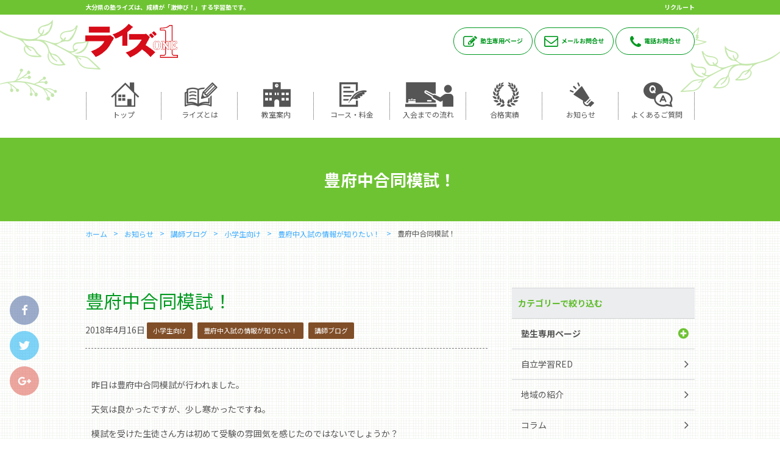

--- FILE ---
content_type: text/html; charset=UTF-8
request_url: https://www.shigakukairise.jp/archives/376
body_size: 12155
content:
<!doctype html>

<!--[if lt IE 7]><html lang="ja" class="no-js lt-ie9 lt-ie8 lt-ie7"><![endif]-->
<!--[if (IE 7)&!(IEMobile)]><html lang="ja" class="no-js lt-ie9 lt-ie8"><![endif]-->
<!--[if (IE 8)&!(IEMobile)]><html lang="ja" class="no-js lt-ie9"><![endif]-->
<!--[if gt IE 8]><!--> <html lang="ja" class="no-js"><!--<![endif]-->

	<head>
		<meta charset="utf-8">

		<script async src="https://s.yimg.jp/images/listing/tool/cv/ytag.js"></script>
		<script>
		window.yjDataLayer = window.yjDataLayer || [];
		function ytag() { yjDataLayer.push(arguments); }
		</script>


				<meta http-equiv="X-UA-Compatible" content="IE=edge">

		<title>豊府中合同模試！ | 大分県の塾・個別指導ならライズワン</title>

				<meta name="HandheldFriendly" content="True">
		<meta name="MobileOptimized" content="320">
		<meta name="viewport" content="width=device-width, initial-scale=1"/>

				<link rel="apple-touch-icon" href="https://www.shigakukairise.jp/wp-content/themes/bones_ver0.3/web-icon114×114.png">
		<link rel="apple-touch-icon" href="https://www.shigakukairise.jp/wp-content/themes/bones_ver0.3/web-icon144×144.png">
		<link rel="icon" href="https://www.shigakukairise.jp/wp-content/themes/bones_ver0.3/favicon.png">
		<link rel="shortcut icon" href="https://www.shigakukairise.jp/wp-content/themes/bones_ver0.3/favicon.ico">
				<meta name="msapplication-TileColor" content="#f01d4f">
		<meta name="msapplication-TileImage" content="https://www.shigakukairise.jp/wp-content/themes/bones_ver0.3/library/images/win8-tile-icon.png">
		<meta name="theme-color" content="#121212">

		<link rel="pingback" href="https://www.shigakukairise.jp/xmlrpc.php">

						<script>(function(d, s, id){
				 var js, fjs = d.getElementsByTagName(s)[0];
				 if (d.getElementById(id)) {return;}
				 js = d.createElement(s); js.id = id;
				 js.src = "//connect.facebook.net/en_US/sdk.js#xfbml=1&version=v2.6";
				 fjs.parentNode.insertBefore(js, fjs);
			   }(document, 'script', 'facebook-jssdk'));</script><meta name='robots' content='max-image-preview:large' />

<!-- All in One SEO Pack 2.9.1 by Michael Torbert of Semper Fi Web Designob_start_detected [-1,-1] -->
<link rel="canonical" href="https://www.shigakukairise.jp/archives/376" />
<!-- /all in one seo pack -->
<link rel='dns-prefetch' href='//ws.sharethis.com' />
<link rel='dns-prefetch' href='//maxcdn.bootstrapcdn.com' />
<link rel='dns-prefetch' href='//fonts.googleapis.com' />
<link rel='dns-prefetch' href='//s.w.org' />
<link rel="alternate" type="application/rss+xml" title="大分県の塾・個別指導ならライズワン &raquo; フィード" href="https://www.shigakukairise.jp/feed" />
<link rel="alternate" type="application/rss+xml" title="大分県の塾・個別指導ならライズワン &raquo; コメントフィード" href="https://www.shigakukairise.jp/comments/feed" />
<link rel="alternate" type="application/rss+xml" title="大分県の塾・個別指導ならライズワン &raquo; 豊府中合同模試！ のコメントのフィード" href="https://www.shigakukairise.jp/archives/376/feed" />
		<script type="text/javascript">
			window._wpemojiSettings = {"baseUrl":"https:\/\/s.w.org\/images\/core\/emoji\/13.0.1\/72x72\/","ext":".png","svgUrl":"https:\/\/s.w.org\/images\/core\/emoji\/13.0.1\/svg\/","svgExt":".svg","source":{"concatemoji":"https:\/\/www.shigakukairise.jp\/wp-includes\/js\/wp-emoji-release.min.js"}};
			!function(e,a,t){var n,r,o,i=a.createElement("canvas"),p=i.getContext&&i.getContext("2d");function s(e,t){var a=String.fromCharCode;p.clearRect(0,0,i.width,i.height),p.fillText(a.apply(this,e),0,0);e=i.toDataURL();return p.clearRect(0,0,i.width,i.height),p.fillText(a.apply(this,t),0,0),e===i.toDataURL()}function c(e){var t=a.createElement("script");t.src=e,t.defer=t.type="text/javascript",a.getElementsByTagName("head")[0].appendChild(t)}for(o=Array("flag","emoji"),t.supports={everything:!0,everythingExceptFlag:!0},r=0;r<o.length;r++)t.supports[o[r]]=function(e){if(!p||!p.fillText)return!1;switch(p.textBaseline="top",p.font="600 32px Arial",e){case"flag":return s([127987,65039,8205,9895,65039],[127987,65039,8203,9895,65039])?!1:!s([55356,56826,55356,56819],[55356,56826,8203,55356,56819])&&!s([55356,57332,56128,56423,56128,56418,56128,56421,56128,56430,56128,56423,56128,56447],[55356,57332,8203,56128,56423,8203,56128,56418,8203,56128,56421,8203,56128,56430,8203,56128,56423,8203,56128,56447]);case"emoji":return!s([55357,56424,8205,55356,57212],[55357,56424,8203,55356,57212])}return!1}(o[r]),t.supports.everything=t.supports.everything&&t.supports[o[r]],"flag"!==o[r]&&(t.supports.everythingExceptFlag=t.supports.everythingExceptFlag&&t.supports[o[r]]);t.supports.everythingExceptFlag=t.supports.everythingExceptFlag&&!t.supports.flag,t.DOMReady=!1,t.readyCallback=function(){t.DOMReady=!0},t.supports.everything||(n=function(){t.readyCallback()},a.addEventListener?(a.addEventListener("DOMContentLoaded",n,!1),e.addEventListener("load",n,!1)):(e.attachEvent("onload",n),a.attachEvent("onreadystatechange",function(){"complete"===a.readyState&&t.readyCallback()})),(n=t.source||{}).concatemoji?c(n.concatemoji):n.wpemoji&&n.twemoji&&(c(n.twemoji),c(n.wpemoji)))}(window,document,window._wpemojiSettings);
		</script>
		<style type="text/css">
img.wp-smiley,
img.emoji {
	display: inline !important;
	border: none !important;
	box-shadow: none !important;
	height: 1em !important;
	width: 1em !important;
	margin: 0 .07em !important;
	vertical-align: -0.1em !important;
	background: none !important;
	padding: 0 !important;
}
</style>
	<link rel='stylesheet' id='wp-block-library-css'  href='https://www.shigakukairise.jp/wp-includes/css/dist/block-library/style.min.css' type='text/css' media='all' />
<link rel='stylesheet' id='simple-share-buttons-adder-font-awesome-css'  href='//maxcdn.bootstrapcdn.com/font-awesome/4.3.0/css/font-awesome.min.css' type='text/css' media='all' />
<link rel='stylesheet' id='googleFonts-css'  href='https://fonts.googleapis.com/css?family=Lato%3A400%2C700%2C400italic%2C700italic' type='text/css' media='all' />
<!--[if lt IE 9]>
<link rel='stylesheet' id='bones-ie-only-css'  href='https://www.shigakukairise.jp/wp-content/themes/bones_ver0.3/library/css/ie.css' type='text/css' media='all' />
<![endif]-->
<script>if (document.location.protocol != "https:") {document.location = document.URL.replace(/^http:/i, "https:");}</script><script id='st_insights_js' type='text/javascript' src='https://ws.sharethis.com/button/st_insights.js?publisher=4d48b7c5-0ae3-43d4-bfbe-3ff8c17a8ae6&#038;product=simpleshare' id='ssba-sharethis-js'></script>
<script type='text/javascript' src='https://www.shigakukairise.jp/wp-content/themes/bones_ver0.3/library/js/libs/modernizr.custom.min.js' id='bones-modernizr-js'></script>
<link rel="https://api.w.org/" href="https://www.shigakukairise.jp/wp-json/" /><link rel="alternate" type="application/json" href="https://www.shigakukairise.jp/wp-json/wp/v2/posts/376" /><link rel='shortlink' href='https://www.shigakukairise.jp/?p=376' />
<link rel="alternate" type="application/json+oembed" href="https://www.shigakukairise.jp/wp-json/oembed/1.0/embed?url=https%3A%2F%2Fwww.shigakukairise.jp%2Farchives%2F376" />
<link rel="alternate" type="text/xml+oembed" href="https://www.shigakukairise.jp/wp-json/oembed/1.0/embed?url=https%3A%2F%2Fwww.shigakukairise.jp%2Farchives%2F376&#038;format=xml" />
<div id="ssba-bar-2" class="left ssbp-wrap ssbp--theme-1" ><div class="ssbp-container"><ul class="ssbp-bar-list"><li class="ssbp-li--facebook"><a data-site="" class="ssba_facebook_share ssbp-facebook ssbp-btn" href="http://www.facebook.com/sharer.php?u=https://www.shigakukairise.jp/archives/376"  target="_blank" ><div title="Facebook" class="ssbp-text">Facebook</div></a></li><li class="ssbp-li--twitter"><a data-site="" class="ssba_twitter_share ssbp-twitter ssbp-btn" href="http://twitter.com/share?url=https://www.shigakukairise.jp/archives/376&amp;text=%E8%B1%8A%E5%BA%9C%E4%B8%AD%E5%90%88%E5%90%8C%E6%A8%A1%E8%A9%A6%EF%BC%81%20"  target=&quot;_blank&quot; ><div title="Twitter" class="ssbp-text">Twitter</div></a></li><li class="ssbp-li--google"><a data-site="" class="ssba_google_share ssbp-google ssbp-btn" href="https://plus.google.com/share?url=https://www.shigakukairise.jp/archives/376"  target=&quot;_blank&quot; ><div title="Google+" class="ssbp-text">Google+</div></a></li></div></ul></div>				
		<!-- Google Tag Manager -->
		<script>(function(w,d,s,l,i){w[l]=w[l]||[];w[l].push({'gtm.start':
		new Date().getTime(),event:'gtm.js'});var f=d.getElementsByTagName(s)[0],
		j=d.createElement(s),dl=l!='dataLayer'?'&l='+l:'';j.async=true;j.src=
		'https://www.googletagmanager.com/gtm.js?id='+i+dl;f.parentNode.insertBefore(j,f);
		})(window,document,'script','dataLayer','GTM-PTT5QW3B');</script>
		<!-- End Google Tag Manager -->

		<!-- Google Tag Manager -->
		<script>(function(w,d,s,l,i){w[l]=w[l]||[];w[l].push({'gtm.start':
		new Date().getTime(),event:'gtm.js'});var f=d.getElementsByTagName(s)[0],
		j=d.createElement(s),dl=l!='dataLayer'?'&l='+l:'';j.async=true;j.src=
		'https://www.googletagmanager.com/gtm.js?id='+i+dl;f.parentNode.insertBefore(j,f);
		})(window,document,'script','dataLayer','GTM-58M78BR');</script>
		<!-- End Google Tag Manager -->

		<!-- Google Tag Manager -->
		<script>(function(w,d,s,l,i){w[l]=w[l]||[];w[l].push({'gtm.start':
		new Date().getTime(),event:'gtm.js'});var f=d.getElementsByTagName(s)[0],
		j=d.createElement(s),dl=l!='dataLayer'?'&l='+l:'';j.async=true;j.src=
		'https://www.googletagmanager.com/gtm.js?id='+i+dl;f.parentNode.insertBefore(j,f);
		})(window,document,'script','dataLayer','GTM-W5SKSHH');</script>
		<!-- End Google Tag Manager -->
		
		

	        <!-- Java Script
	         ================================================== -->
	        <script src="https://www.shigakukairise.jp/wp-content/themes/bones_ver0.3/js/jquery.min.js"></script>
	        <script src="https://www.shigakukairise.jp/wp-content/themes/bones_ver0.3/js/custom.js"></script>
	        
	        <!-- fancybox
	         ================================================== -->
	         <script src="https://www.shigakukairise.jp/wp-content/themes/bones_ver0.3/js/fancybox.js"></script>
					<link rel='stylesheet' id='stylesheet-css'  href='https://www.shigakukairise.jp/wp-content/themes/bones_ver0.3/css/fancybox.css' type='text/css' media='all' />
		<!--WOWアニメーション START-------------------------------->
		<link rel="stylesheet" href="https://www.shigakukairise.jp/wp-content/themes/bones_ver0.3/wow/animate.css">
		<script src="https://www.shigakukairise.jp/wp-content/themes/bones_ver0.3/wow/wow.min.js"></script>
		<script>
		new WOW().init(); 
		</script>
		<script type="text/javascript"></script>
		<!--WOWアニメーション END-------------------------------->

	        <!-- Font Awesome
	         ================================================== -->
	        <link rel="stylesheet" type="text/css" href="https://maxcdn.bootstrapcdn.com/font-awesome/4.7.0/css/font-awesome.min.css">
		
				<!--slick START---------------------------------->
		<script src="https://www.shigakukairise.jp/wp-content/themes/bones_ver0.3/slick/slick.min.js"></script>
		<link rel="stylesheet" type="text/css" href="https://www.shigakukairise.jp/wp-content/themes/bones_ver0.3/slick/slick.css" />
		<script src="https://www.shigakukairise.jp/wp-content/themes/bones_ver0.3/slick/custom.js"></script>
		<!--slick END---------------------------------->
		
		<!--メニューボタンクリック時のアニメーション　ここから-->
		<script src="https://www.shigakukairise.jp/wp-content/themes/bones_ver0.3/menu-anime-button/custom.js"></script>
		<link rel="stylesheet" href="https://www.shigakukairise.jp/wp-content/themes/bones_ver0.3/menu-anime-button/style.css">
		<!--メニューボタンクリック時のアニメーション　ここまで-->

		<!--perfect scrollbar START---------------------------------->
		<script src="https://www.shigakukairise.jp/wp-content/themes/bones_ver0.3/scroll/perfect-scrollbar.js"></script>
		<link rel="stylesheet" type="text/css" href="https://www.shigakukairise.jp/wp-content/themes/bones_ver0.3/scroll/perfect-scrollbar.css" />
		<script src="https://www.shigakukairise.jp/wp-content/themes/bones_ver0.3/scroll/custom.js"></script>
		<!--perfect scrollbar END---------------------------------->



		<!--静的HTMLからの移植CSS読み込み　※WP必須CSSへのマージ作業をなくすため-->
		<link rel='stylesheet' id='stylesheet-css'  href='https://www.shigakukairise.jp/wp-content/themes/bones_ver0.3/css/base.css' type='text/css' media='all' />
		<link rel='stylesheet' id='stylesheet-css'  href='https://www.shigakukairise.jp/wp-content/themes/bones_ver0.3/css/style.css' type='text/css' media='all' />
		<!--WP必須CSS読み込み-->
		<link rel='stylesheet' id='stylesheet-css'  href='https://www.shigakukairise.jp/wp-content/themes/bones_ver0.3/style.css' type='text/css' media='all' />
		<!--ブログページ等でのアイコンフォントCSS読み込み-->
		<link rel="stylesheet" type="text/css" href="https://www.shigakukairise.jp/wp-content/themes/bones_ver0.3/iconfont/style.css" />

				

		<script src="https://ajaxzip3.github.io/ajaxzip3.js" charset="UTF-8"></script>

		<script>
			$(function() {
				$('input[name="zip01[data][1]"]').keyup(function(){
					AjaxZip3.zip2addr('zip01[data][0]', 'zip01[data][1]', 'pref01', 'addr01'); // .zip2addr(郵便番号（全てor3桁）, 郵便番号（下4桁）, 都道府県, 市区町村)
				})
			});
		</script>
	<!--form script start-------------------------------->
	<link rel="stylesheet" href="https://maxcdn.bootstrapcdn.com/font-awesome/4.4.0/css/font-awesome.min.css">
    
	<!--validation　start-->
	<link rel="stylesheet" href="https://www.shigakukairise.jp/wp-content/themes/bones_ver0.3/validation/validationEngine.jquery.css" type="text/css" />
	<script type="text/javascript" src="https://www.shigakukairise.jp/wp-content/themes/bones_ver0.3/validation/jquery.validationEngine.js"></script>
	<script type="text/javascript" src="https://www.shigakukairise.jp/wp-content/themes/bones_ver0.3/validation/jquery.validationEngine-en.js"></script>
	<script src="https://www.shigakukairise.jp/wp-content/themes/bones_ver0.3/validation/custom.js"></script>
	<!--validation　end-->

<!--form script end-------------------------------->

<script>
	$(function() {
		$('.vali_required').addClass("validate[required]");
		$('.vali_required_custom_email').addClass("validate[required,custom[email]]");
		$('.vali_required_custom_phone').addClass("validate[required,custom[phone]]");
	});
</script>



<!-- アナリティクス
 ================================================== -->
<script>
  (function(i,s,o,g,r,a,m){i['GoogleAnalyticsObject']=r;i[r]=i[r]||function(){
  (i[r].q=i[r].q||[]).push(arguments)},i[r].l=1*new Date();a=s.createElement(o),
  m=s.getElementsByTagName(o)[0];a.async=1;a.src=g;m.parentNode.insertBefore(a,m)
  })(window,document,'script','https://www.google-analytics.com/analytics.js','ga');

  ga('create', 'UA-100113887-6', 'auto');
  ga('send', 'pageview');

</script>


<!-- Begin Mieruca Embed Code -->
<script type="text/javascript" id="mierucajs">
window.__fid = window.__fid || [];__fid.push([271529257]);
(function() {
function mieruca(){if(typeof window.__fjsld != "undefined") return; window.__fjsld = 1; var fjs = document.createElement('script'); fjs.type = 'text/javascript'; fjs.async = true; fjs.id = "fjssync"; var timestamp = new Date;fjs.src = ('https:' == document.location.protocol ? 'https' : 'http') + '://hm.mieru-ca.com/service/js/mieruca-hm.js?v='+ timestamp.getTime(); var x = document.getElementsByTagName('script')[0]; x.parentNode.insertBefore(fjs, x); };
setTimeout(mieruca, 500); document.readyState != "complete" ? (window.attachEvent ? window.attachEvent("onload", mieruca) : window.addEventListener("load", mieruca, false)) : mieruca();
})();
</script>
<!-- End Mieruca Embed Code -->




	</head>
	
	<!-- Google Tag Manager (noscript) -->
	<noscript><iframe src="https://www.googletagmanager.com/ns.html?id=GTM-PTT5QW3B"
	height="0" width="0" style="display:none;visibility:hidden"></iframe></noscript>
	<!-- End Google Tag Manager (noscript) -->

	<body data-rsssl=1 class="post-template-default single single-post postid-376 single-format-standard" itemscope itemtype="http://schema.org/WebPage">
	<!-- Google Tag Manager (noscript) -->
	<noscript><iframe src="https://www.googletagmanager.com/ns.html?id=GTM-58M78BR"
	height="0" width="0" style="display:none;visibility:hidden"></iframe></noscript>
	<!-- End Google Tag Manager (noscript) -->

	<!-- Google Tag Manager (noscript) -->
	<noscript><iframe src="https://www.googletagmanager.com/ns.html?id=GTM-W5SKSHH"
	height="0" width="0" style="display:none;visibility:hidden"></iframe></noscript>
	<!-- End Google Tag Manager (noscript) -->
	
	
		
		
	
		<!--  モーダル  --> 
<div class="overlay out">
	
	<div class="modal-inner-wrapp">
		<div class="title-wrap flex row nowrap flex-space-b pt20 mb20 gray-back">
			<p class="title">【電話対応時間】月曜～土曜　14:00～22:00</p>
			<p class="close-btn">×</p>
		</div><!-- //.flex -->
		
		
		<ul class="">
						<li class="detail">ライズ1 三重校<a class="detail-link no_click" href="https://www.shigakukairise.jp/archives/school/150">(詳しくはこちら)</a><br>0974-22-2028<a class="sp-tel-btn" href="tel:0974-22-2028" onclick="ga('send', 'event', 'sp_tap', 'tel_tap', 'modal_sp_tel');"></a></li>
								<li class="detail">ライズ1 南大分校<a class="detail-link no_click" href="https://www.shigakukairise.jp/archives/school/151">(詳しくはこちら)</a><br>097-554-5716<a class="sp-tel-btn" href="tel:097-554-5716" onclick="ga('send', 'event', 'sp_tap', 'tel_tap', 'modal_sp_tel');"></a></li>
								<li class="detail">ライズ1 敷戸校<a class="detail-link no_click" href="https://www.shigakukairise.jp/archives/school/152">(詳しくはこちら)</a><br>097-569-7702<a class="sp-tel-btn" href="tel:097-569-7702" onclick="ga('send', 'event', 'sp_tap', 'tel_tap', 'modal_sp_tel');"></a></li>
								<li class="detail">ライズ1 滝尾校<a class="detail-link no_click" href="https://www.shigakukairise.jp/archives/school/153">(詳しくはこちら)</a><br>097-569-0077<a class="sp-tel-btn" href="tel:097-569-0077" onclick="ga('send', 'event', 'sp_tap', 'tel_tap', 'modal_sp_tel');"></a></li>
								<li class="detail">ライズ1 稙田校<a class="detail-link no_click" href="https://www.shigakukairise.jp/archives/school/154">(詳しくはこちら)</a><br>097-542-0550<a class="sp-tel-btn" href="tel:097-542-0550" onclick="ga('send', 'event', 'sp_tap', 'tel_tap', 'modal_sp_tel');"></a></li>
								<li class="detail">ライズ1 高崎校<a class="detail-link no_click" href="https://www.shigakukairise.jp/archives/school/155">(詳しくはこちら)</a><br>097-544-7333 <a class="sp-tel-btn" href="tel:097-544-7333 " onclick="ga('send', 'event', 'sp_tap', 'tel_tap', 'modal_sp_tel');"></a></li>
								<li class="detail">ライズ1 佐伯校<a class="detail-link no_click" href="https://www.shigakukairise.jp/archives/school/157">(詳しくはこちら)</a><br>0972-24-0066<a class="sp-tel-btn" href="tel:0972-24-0066" onclick="ga('send', 'event', 'sp_tap', 'tel_tap', 'modal_sp_tel');"></a></li>
								<li class="detail">河合塾マナビス大分駅前校<a class="detail-link no_click" href="https://www.shigakukairise.jp/archives/school/7817">(詳しくはこちら)</a><br>097-533-2788<a class="sp-tel-btn" href="tel:097-533-2788" onclick="ga('send', 'event', 'sp_tap', 'tel_tap', 'modal_sp_tel');"></a></li>
								<li class="detail">ライズ１臼杵校<a class="detail-link no_click" href="https://www.shigakukairise.jp/archives/school/13389">(詳しくはこちら)</a><br>0972-62-8880<a class="sp-tel-btn" href="tel:0972-62-8880" onclick="ga('send', 'event', 'sp_tap', 'tel_tap', 'modal_sp_tel');"></a></li>
								<li class="detail">ライズ1 大分駅前校<a class="detail-link no_click" href="https://www.shigakukairise.jp/archives/school/22696">(詳しくはこちら)</a><br>097-533-8787<a class="sp-tel-btn" href="tel:097-533-8787" onclick="ga('send', 'event', 'sp_tap', 'tel_tap', 'modal_sp_tel');"></a></li>
						</ul>
		
	
	</div><!-- //.modal-inner-wrapp -->
</div><!-- //.overlay -->
<!--  モーダル  --> 		
		
		<header id="header" class="header" role="banner" itemscope itemtype="http://schema.org/WPHeader">
				<div class="head-content main-back pc-only">
					<div class="mywidth">
						<div class="flex flex-space-b nowrap">
							<h1 class="title">大分県の塾ライズは、成績が「激伸び！」する学習塾です。</h1>
							<a class="recuruit-link" href="https://rise1993.jbplt.jp/" target="_blank">リクルート</a>
						</div><!-- //.flex -->
					</div><!-- //.mywidth -->
				</div><!-- //head-content -->
				
				<div class="mywidth pc-only">
					<div class="head-body flex flex-space-b flex-middle">
						<a href="/"><img src="https://www.shigakukairise.jp/wp-content/themes/bones_ver0.3/images/logo.png" alt="ライズワンロゴマーク"></a>
						
												<div class="link-wrap">
							<a class="main-color" href="https://www.shigakukairise.jp/archives/category/member"><i class="icon-pen main-color"></i>塾生専用ページ</a>
							<a class="main-color" href="https://www.shigakukairise.jp/inqfm"><i class="icon-mail main-color"></i>メールお問合せ</a>
							<a class="main-color modal-up" href="javascript:void(0)" ><i class="icon-tel main-color"></i>電話お問合せ</a>
						</div><!-- //link-wrap -->
												
					</div><!-- //.flex -->
				</div><!-- //.mywidth -->
				
								<nav id="head-navi-pc" class="pc-only" role="navigation" itemscope itemtype="http://schema.org/SiteNavigationElement">
						<div class="ul-wrap mywidth">
												<ul id="menu-%e3%83%98%e3%83%83%e3%83%80%e3%83%bcnavi" class="nav top-nav"><li id="menu-item-26" class="menu-item menu-item-type-post_type menu-item-object-page menu-item-home menu-item-26"><a href="https://www.shigakukairise.jp/"><i class="icon-home"></i><br class="pc-only">トップ</a></li>
<li id="menu-item-25" class="menu-item menu-item-type-post_type menu-item-object-page menu-item-has-children menu-item-25"><a href="https://www.shigakukairise.jp/about"><i class="icon-book"></i><br class="pc-only">ライズとは</a>
<ul class="sub-menu">
	<li id="menu-item-6990" class="menu-item menu-item-type-post_type menu-item-object-page menu-item-6990"><a href="https://www.shigakukairise.jp/about/law">成績アップの法則</a></li>
	<li id="menu-item-6991" class="menu-item menu-item-type-post_type menu-item-object-page menu-item-6991"><a href="https://www.shigakukairise.jp/about/customer_reviews">信頼の「声」</a></li>
	<li id="menu-item-6992" class="menu-item menu-item-type-post_type menu-item-object-page menu-item-6992"><a href="https://www.shigakukairise.jp/about/treasure">講師が「宝」の塾</a></li>
	<li id="menu-item-6993" class="menu-item menu-item-type-post_type menu-item-object-page menu-item-6993"><a href="https://www.shigakukairise.jp/about/manner">やる気とやり方</a></li>
</ul>
</li>
<li id="menu-item-433" class="menu-item menu-item-type-post_type_archive menu-item-object-school menu-item-433"><a href="https://www.shigakukairise.jp/archives/school"><i class="icon-school"></i><br class="pc-only">教室案内</a></li>
<li id="menu-item-23" class="menu-item menu-item-type-post_type menu-item-object-page menu-item-has-children menu-item-23"><a href="https://www.shigakukairise.jp/course"><i class="icon-file"></i><br class="pc-only">コース・料金</a>
<ul class="sub-menu">
	<li id="menu-item-6996" class="menu-item menu-item-type-post_type menu-item-object-page menu-item-6996"><a href="https://www.shigakukairise.jp/course/syo">年長・小学生/コース・料金</a></li>
	<li id="menu-item-6995" class="menu-item menu-item-type-post_type menu-item-object-page menu-item-6995"><a href="https://www.shigakukairise.jp/course/chu">中学生/コース・料金</a></li>
	<li id="menu-item-6997" class="menu-item menu-item-type-post_type menu-item-object-page menu-item-6997"><a href="https://www.shigakukairise.jp/course/kou">高校生/コース・料金</a></li>
</ul>
</li>
<li id="menu-item-22" class="menu-item menu-item-type-post_type menu-item-object-page menu-item-22"><a href="https://www.shigakukairise.jp/flow"><i class="icon-bord"></i><br class="pc-only">入会までの流れ</a></li>
<li id="menu-item-1895" class="menu-item menu-item-type-custom menu-item-object-custom menu-item-1895"><a href="/archives/category/pass"><i class="icon-pery"></i><br class="pc-only">合格実績</a></li>
<li id="menu-item-20" class="menu-item menu-item-type-post_type menu-item-object-page current_page_parent menu-item-20"><a href="https://www.shigakukairise.jp/official"><i class="icon-megaphon"></i><br class="pc-only">お知らせ</a></li>
<li id="menu-item-19" class="menu-item menu-item-type-post_type menu-item-object-page menu-item-19"><a href="https://www.shigakukairise.jp/faq"><i class="icon-faq"></i><br class="pc-only">よくあるご質問</a></li>
</ul>						</div>
					</nav>	
							
				
				
		</header>


	

	<nav id="head-navi-sp" class="sp-only white-back" role="navigation" itemscope itemtype="http://schema.org/SiteNavigationElement">
		<h1 class="title main-back">大分県の塾ライズは、成績が「激伸び！」する学習塾です。</h1>
		<div class="col-wrapp">
			<div class="ul-wrap col">
				<div class="navi-sp-content"><a href="/"><img src="https://www.shigakukairise.jp/wp-content/themes/bones_ver0.3/images/logo.png" alt="ライズワンロゴマーク"></a></div>
								<ul id="menu-%e3%83%98%e3%83%83%e3%83%80%e3%83%bcnavi-1" class="nav top-nav-sp"><li class="menu-item menu-item-type-post_type menu-item-object-page menu-item-home menu-item-26"><a href="https://www.shigakukairise.jp/"><i class="icon-home"></i><br class="pc-only">トップ</a></li>
<li class="menu-item menu-item-type-post_type menu-item-object-page menu-item-has-children menu-item-25"><a href="https://www.shigakukairise.jp/about"><i class="icon-book"></i><br class="pc-only">ライズとは</a>
<ul class="sub-menu">
	<li class="menu-item menu-item-type-post_type menu-item-object-page menu-item-6990"><a href="https://www.shigakukairise.jp/about/law">成績アップの法則</a></li>
	<li class="menu-item menu-item-type-post_type menu-item-object-page menu-item-6991"><a href="https://www.shigakukairise.jp/about/customer_reviews">信頼の「声」</a></li>
	<li class="menu-item menu-item-type-post_type menu-item-object-page menu-item-6992"><a href="https://www.shigakukairise.jp/about/treasure">講師が「宝」の塾</a></li>
	<li class="menu-item menu-item-type-post_type menu-item-object-page menu-item-6993"><a href="https://www.shigakukairise.jp/about/manner">やる気とやり方</a></li>
</ul>
</li>
<li class="menu-item menu-item-type-post_type_archive menu-item-object-school menu-item-433"><a href="https://www.shigakukairise.jp/archives/school"><i class="icon-school"></i><br class="pc-only">教室案内</a></li>
<li class="menu-item menu-item-type-post_type menu-item-object-page menu-item-has-children menu-item-23"><a href="https://www.shigakukairise.jp/course"><i class="icon-file"></i><br class="pc-only">コース・料金</a>
<ul class="sub-menu">
	<li class="menu-item menu-item-type-post_type menu-item-object-page menu-item-6996"><a href="https://www.shigakukairise.jp/course/syo">年長・小学生/コース・料金</a></li>
	<li class="menu-item menu-item-type-post_type menu-item-object-page menu-item-6995"><a href="https://www.shigakukairise.jp/course/chu">中学生/コース・料金</a></li>
	<li class="menu-item menu-item-type-post_type menu-item-object-page menu-item-6997"><a href="https://www.shigakukairise.jp/course/kou">高校生/コース・料金</a></li>
</ul>
</li>
<li class="menu-item menu-item-type-post_type menu-item-object-page menu-item-22"><a href="https://www.shigakukairise.jp/flow"><i class="icon-bord"></i><br class="pc-only">入会までの流れ</a></li>
<li class="menu-item menu-item-type-custom menu-item-object-custom menu-item-1895"><a href="/archives/category/pass"><i class="icon-pery"></i><br class="pc-only">合格実績</a></li>
<li class="menu-item menu-item-type-post_type menu-item-object-page current_page_parent menu-item-20"><a href="https://www.shigakukairise.jp/official"><i class="icon-megaphon"></i><br class="pc-only">お知らせ</a></li>
<li class="menu-item menu-item-type-post_type menu-item-object-page menu-item-19"><a href="https://www.shigakukairise.jp/faq"><i class="icon-faq"></i><br class="pc-only">よくあるご質問</a></li>
</ul>
			</div>
						<div class="w30 col"><!-- SPメニュー開閉ボタン -->
				<div class="menu-ani-button"><div class="bar"></div></div>
			</div>
					</div><!--col-wrapp END-->
	</nav>


<!--  =======  メインビジュアル  ======  -->
<div class="sub-main-title-wrap">
		<h2 class="sub-main-title">豊府中合同模試！</h2>
	</div><!-- //.sub-main-title -->
<!--  =======  ここまで  ======  -->


<!--  =======  パンくず  ======  -->
<div class="bg03">
	<div class="mywidth">
		<div class="breadcrumbs wrap">
		    <!-- Breadcrumb NavXT 6.0.4 -->
<span property="itemListElement" typeof="ListItem"><a property="item" typeof="WebPage" title="大分県の塾・個別指導ならライズワンへ移動" href="https://www.shigakukairise.jp" class="home"><span property="name">ホーム</span></a><meta property="position" content="1"></span><span property="itemListElement" typeof="ListItem"><a property="item" typeof="WebPage" title="お知らせへ移動" href="https://www.shigakukairise.jp/official" class="post-root post post-post"><span property="name">お知らせ</span></a><meta property="position" content="2"></span><span property="itemListElement" typeof="ListItem"><a property="item" typeof="WebPage" title="講師ブログのカテゴリーアーカイブへ移動" href="https://www.shigakukairise.jp/archives/category/blog" class="taxonomy category"><span property="name">講師ブログ</span></a><meta property="position" content="3"></span><span property="itemListElement" typeof="ListItem"><a property="item" typeof="WebPage" title="小学生向けのカテゴリーアーカイブへ移動" href="https://www.shigakukairise.jp/archives/category/blog/sho-muke" class="taxonomy category"><span property="name">小学生向け</span></a><meta property="position" content="4"></span><span property="itemListElement" typeof="ListItem"><a property="item" typeof="WebPage" title="豊府中入試の情報が知りたい！のカテゴリーアーカイブへ移動" href="https://www.shigakukairise.jp/archives/category/blog/sho-muke/toyohu-nyuushi" class="taxonomy category"><span property="name">豊府中入試の情報が知りたい！</span></a><meta property="position" content="5"></span><span property="itemListElement" typeof="ListItem"><span property="name">豊府中合同模試！</span><meta property="position" content="6"></span>		</div>
	</div><!-- //.mywidth -->
</div><!-- //.bg03 -->
<!--  =======  ここまで  ======  -->



				<div id="main-wrapp">
					<div class="mywidth">

					<main id="main" class="side-with single-post-wrapp m-all t-2of3 d-5of7 cf" role="main" itemscope itemprop="mainContentOfPage" itemtype="http://schema.org/Blog">
							<div class="content-box">
						<div class="blog-post-wrapp">
						

							<h2>豊府中合同模試！</h2>
							<p class="post-meta">
								<span class="post-date"><span class="icon-calendar"></span> 2018年4月16日</span>
								<span class="post-category"><span class="icon-folder"></span> <a href="https://www.shigakukairise.jp/archives/category/blog/sho-muke" rel="category tag">小学生向け</a> <a href="https://www.shigakukairise.jp/archives/category/blog/sho-muke/toyohu-nyuushi" rel="category tag">豊府中入試の情報が知りたい！</a> <a href="https://www.shigakukairise.jp/archives/category/blog" rel="category tag">講師ブログ</a></span>
							</p>
							<div class="single-content-det">
								<div class="entryBody">
<p>昨日は豊府中合同模試が行われました。</p>
<p>天気は良かったですが、少し寒かったですね。</p>
<p>模試を受けた生徒さん方は初めて受験の雰囲気を感じたのではないでしょうか？<br />
いかがでしたか？また先生たちにも感想を教えてくださいね。</p>
<p>保護者の皆さまもガイダンスへのご参加ありがとうございました。<br />
ここからライズスタッフ一同全身全霊をかけお子さんの指導にあたっていきます！</p>
<p><img loading="lazy" class="alignnone size-full wp-image-1189" src="https://www.shigakukairise.jp/wp-content/uploads/2018/04/S__6119428_700x468.jpg" alt="" width="700" height="468" srcset="https://www.shigakukairise.jp/wp-content/uploads/2018/04/S__6119428_700x468.jpg 700w, https://www.shigakukairise.jp/wp-content/uploads/2018/04/S__6119428_700x468-300x201.jpg 300w" sizes="(max-width: 700px) 100vw, 700px" /><br />
我々も親御さん方と同じ気持ちです。<br />
いつでもご相談があればお気軽にお申し付けください。</p>
<p>生徒さん・保護者様・我々で受験を乗り越えていきましょう！</p>
<img loading="lazy" class="alignnone size-full wp-image-1190" src="https://www.shigakukairise.jp/wp-content/uploads/2018/04/S__6119426_700x536.jpg" alt="" width="700" height="536" srcset="https://www.shigakukairise.jp/wp-content/uploads/2018/04/S__6119426_700x536.jpg 700w, https://www.shigakukairise.jp/wp-content/uploads/2018/04/S__6119426_700x536-300x230.jpg 300w" sizes="(max-width: 700px) 100vw, 700px" />
</div>

							</div>


							<p class="footer-post-meta">
																 
								<span class="post-author">作成者 : admin</a></span>
																
							</p>
						</div>


						<!-- post navigation -->
						<div class="navigation">
															<div class="alignleft"><span class="icon-arrow-left5"></span><a href="https://www.shigakukairise.jp/archives/760" rel="prev">推薦入試の準備②</a></div>
															<div class="alignright"><a href="https://www.shigakukairise.jp/archives/883" rel="next">新学年スタート！</a><span class="icon-arrow-right5"></span></div>
													</div>
						<!-- /post navigation -->


						
													</div><!-- //.content-box -->
					</main>

					<side id="side" class="content-box">
				<div id="sidebar1" class="sidebar m-all t-1of3 d-2of7 last-col" role="complementary">

					
						<div id="categories-2" class="widget widget_categories"><h4 class="widgettitle">カテゴリーで絞り込む</h4>
			<ul>
					<li class="cat-item cat-item-30"><a href="https://www.shigakukairise.jp/archives/category/member">塾生専用ページ</a>
<ul class='children'>
	<li class="cat-item cat-item-501"><a href="https://www.shigakukairise.jp/archives/category/member/corona">コロナ対策</a>
</li>
</ul>
</li>
	<li class="cat-item cat-item-32"><a href="https://www.shigakukairise.jp/archives/category/red">自立学習RED</a>
</li>
	<li class="cat-item cat-item-354"><a href="https://www.shigakukairise.jp/archives/category/%e5%9c%b0%e5%9f%9f%e3%81%ae%e7%b4%b9%e4%bb%8b">地域の紹介</a>
</li>
	<li class="cat-item cat-item-564"><a href="https://www.shigakukairise.jp/archives/category/%e3%82%b3%e3%83%a9%e3%83%a0">コラム</a>
</li>
	<li class="cat-item cat-item-2148"><a href="https://www.shigakukairise.jp/archives/category/%e3%80%90%e8%a9%a6%e9%a8%93%e7%94%a8%e3%80%91%e4%b8%ad%e5%ad%a6perfect-master%e8%8b%b1%e5%8d%98%e8%aa%9e%e3%82%a4%e3%83%a1%e3%83%bc%e3%82%b8%e7%94%bb%e5%83%8f">【試験用】中学Perfect Master英単語イメージ画像</a>
</li>
	<li class="cat-item cat-item-2204"><a href="https://www.shigakukairise.jp/archives/category/%e4%b8%ad2perfect-master%e3%81%8a%e3%81%9f%e3%81%99%e3%81%91%e7%94%bb%e5%83%8f">中2Perfect Masterおたすけ画像</a>
</li>
	<li class="cat-item cat-item-2205"><a href="https://www.shigakukairise.jp/archives/category/%e4%b8%ad3perfect-master%e3%81%8a%e3%81%9f%e3%81%99%e3%81%91%e7%94%bb%e5%83%8f">中3Perfect Masterおたすけ画像</a>
</li>
	<li class="cat-item cat-item-2206"><a href="https://www.shigakukairise.jp/archives/category/%e4%b8%ad1perfect-master%e3%81%8a%e3%81%9f%e3%81%99%e3%81%91%e7%94%bb%e5%83%8f">中1Perfect Masterおたすけ画像</a>
</li>
	<li class="cat-item cat-item-1"><a href="https://www.shigakukairise.jp/archives/category/%e6%9c%aa%e5%88%86%e9%a1%9e">未分類</a>
</li>
	<li class="cat-item cat-item-11"><a href="https://www.shigakukairise.jp/archives/category/voice">お客様の声</a>
</li>
	<li class="cat-item cat-item-13"><a href="https://www.shigakukairise.jp/archives/category/event">イベント</a>
</li>
	<li class="cat-item cat-item-23"><a href="https://www.shigakukairise.jp/archives/category/news">お知らせ</a>
</li>
	<li class="cat-item cat-item-24"><a href="https://www.shigakukairise.jp/archives/category/pass">合格実績</a>
</li>
	<li class="cat-item cat-item-25"><a href="https://www.shigakukairise.jp/archives/category/hero">英雄伝説</a>
</li>
	<li class="cat-item cat-item-26"><a href="https://www.shigakukairise.jp/archives/category/blog">講師ブログ</a>
<ul class='children'>
	<li class="cat-item cat-item-27"><a href="https://www.shigakukairise.jp/archives/category/blog/sho-muke">小学生向け</a>
	<ul class='children'>
	<li class="cat-item cat-item-7"><a href="https://www.shigakukairise.jp/archives/category/blog/sho-muke/zukei-nigate">うちの子、図形が苦手なんです。</a>
</li>
	<li class="cat-item cat-item-9"><a href="https://www.shigakukairise.jp/archives/category/blog/sho-muke/toyohu-nyuushi">豊府中入試の情報が知りたい！</a>
</li>
	<li class="cat-item cat-item-19"><a href="https://www.shigakukairise.jp/archives/category/blog/sho-muke/syo_eigo">小学生の英語って必要？</a>
</li>
	</ul>
</li>
	<li class="cat-item cat-item-28"><a href="https://www.shigakukairise.jp/archives/category/blog/chu-muke">中学生向け</a>
	<ul class='children'>
	<li class="cat-item cat-item-10"><a href="https://www.shigakukairise.jp/archives/category/blog/chu-muke/ooita_nyuushi">大分の高校入試が知りたい！</a>
</li>
	<li class="cat-item cat-item-14"><a href="https://www.shigakukairise.jp/archives/category/blog/chu-muke/koukou-nyuushi-kaisetsu">高校入試問題 解説</a>
</li>
	</ul>
</li>
	<li class="cat-item cat-item-29"><a href="https://www.shigakukairise.jp/archives/category/blog/kou-muke">高校生向け</a>
	<ul class='children'>
	<li class="cat-item cat-item-5"><a href="https://www.shigakukairise.jp/archives/category/blog/kou-muke/koukou-rika">高校理科</a>
</li>
	<li class="cat-item cat-item-15"><a href="https://www.shigakukairise.jp/archives/category/blog/kou-muke/daigaku_benkyouhou">大学受験に打ち勝つ勉強法</a>
</li>
	<li class="cat-item cat-item-16"><a href="https://www.shigakukairise.jp/archives/category/blog/kou-muke/daigaku_nyuushi">大学入試情報</a>
</li>
	</ul>
</li>
	<li class="cat-item cat-item-6"><a href="https://www.shigakukairise.jp/archives/category/blog/programing">プログラミング</a>
</li>
	<li class="cat-item cat-item-8"><a href="https://www.shigakukairise.jp/archives/category/blog/sokudoku-kouka">速読って効果あるの？</a>
</li>
	<li class="cat-item cat-item-12"><a href="https://www.shigakukairise.jp/archives/category/blog/2020nen-mondai">2020年問題</a>
</li>
	<li class="cat-item cat-item-17"><a href="https://www.shigakukairise.jp/archives/category/blog/benkyou_koneta">役立つの！？勉強の小ネタ</a>
</li>
	<li class="cat-item cat-item-18"><a href="https://www.shigakukairise.jp/archives/category/blog/kokorogamae">保護者の心構え！</a>
</li>
	<li class="cat-item cat-item-20"><a href="https://www.shigakukairise.jp/archives/category/blog/rise_about">ライズの紹介</a>
	<ul class='children'>
	<li class="cat-item cat-item-1923"><a href="https://www.shigakukairise.jp/archives/category/blog/rise_about/%e7%a8%99%e7%94%b0%e6%a0%a1">稙田校</a>
</li>
	</ul>
</li>
	<li class="cat-item cat-item-21"><a href="https://www.shigakukairise.jp/archives/category/blog/shihou">四方山話</a>
</li>
</ul>
</li>
			</ul>

			</div>
					
				</div>
</side>					</div><!-- //.mywidth -->
				</div><!-- //#main-wrapp -->

<div class="bg03">
<div class="foot-bg">
	



<!--  初めての方へ  -->
<div class="foot-beginer-wrap">
  <div class="mywidth">
	  <div class="beginer-wrap">
      <h3 class="content-title01">初めての方へ<span class="bign-logo">BEGINER</span></h3>
      <ul class="bigin-list flex flex-space-b wrap">
        <li><a class="bg01 " href="https://www.shigakukairise.jp/about"><i class="icon-book"></i>ライズとは？</a></li>
        <li><a class="bg01" href="https://www.shigakukairise.jp/course"><i class="icon-file"></i>コース・料金表</a></li>
        <li><a class="bg01" href="https://www.shigakukairise.jp/archives/school"><i class="icon-school"></i>教室案内</a></li>
      </ul><!-- //.bigin-list -->
    </div><!-- //.beginer-wrap -->
  </div><!-- //.mywidth -->
</div><!-- //.bg03 -->


</div><!-- //.foot-bg -->
</div><!-- //.bg03 -->

			<footer id="footer" class="footer" role="contentinfo" itemscope itemtype="http://schema.org/WPFooter">

		<div class="foot-content">

			<!--PCフッターナビ Start-->
			<nav id="foot-navi-pc" class="pc-only par100" role="navigation" itemscope itemtype="http://schema.org/SiteNavigationElement">
				<div class="ul-wrap mywidth">
						<ul id="menu-%e3%83%95%e3%83%83%e3%82%bf%e3%83%bcnavi" class="nav footer-nav"><li id="menu-item-35" class="menu-item menu-item-type-post_type menu-item-object-page menu-item-home menu-item-35"><a href="https://www.shigakukairise.jp/">トップ</a></li>
<li id="menu-item-34" class="menu-item menu-item-type-post_type menu-item-object-page menu-item-34"><a href="https://www.shigakukairise.jp/about">ライズとは</a></li>
<li id="menu-item-1108" class="menu-item menu-item-type-post_type_archive menu-item-object-school menu-item-1108"><a href="https://www.shigakukairise.jp/archives/school">教室案内</a></li>
<li id="menu-item-32" class="menu-item menu-item-type-post_type menu-item-object-page menu-item-32"><a href="https://www.shigakukairise.jp/course">コース・料金</a></li>
<li id="menu-item-31" class="menu-item menu-item-type-post_type menu-item-object-page menu-item-31"><a href="https://www.shigakukairise.jp/flow">入会までの流れ</a></li>
<li id="menu-item-1894" class="menu-item menu-item-type-custom menu-item-object-custom menu-item-1894"><a href="/archives/category/pass">合格実績</a></li>
<li id="menu-item-29" class="menu-item menu-item-type-post_type menu-item-object-page current_page_parent menu-item-29"><a href="https://www.shigakukairise.jp/official">お知らせ</a></li>
<li id="menu-item-28" class="menu-item menu-item-type-post_type menu-item-object-page menu-item-28"><a href="https://www.shigakukairise.jp/faq">よくあるご質問</a></li>
</ul>				</div>
			</nav>
			<!--PCフッターナビ End-->
					
			<!--SPフッターナビ Start-->
			<nav id="foot-navi-sp" class="" role="navigation" itemscope itemtype="http://schema.org/SiteNavigationElement">
				<div class="ul-wrap">
						<ul id="menu-%e3%82%b5%e3%83%96%e3%83%a1%e3%83%8b%e3%83%a5%e3%83%bc" class="nav footer-nav-sp"><li id="menu-item-41" class="menu-item menu-item-type-custom menu-item-object-custom menu-item-41"><a href="https://www.shigakukairise.jp/archives/category/member">塾生専用ページ</a></li>
<li id="menu-item-1635" class="menu-item menu-item-type-post_type menu-item-object-page menu-item-1635"><a href="https://www.shigakukairise.jp/inqfm">メールお問い合わせ</a></li>
<li id="menu-item-1892" class="menu-item menu-item-type-custom menu-item-object-custom menu-item-1892"><a target="_blank" rel="noopener" href="https://rise1993.jbplt.jp/">求人情報</a></li>
<li id="menu-item-1893" class="menu-item menu-item-type-post_type menu-item-object-page menu-item-1893"><a href="https://www.shigakukairise.jp/privacy_policy">プライバシーポリシー</a></li>
</ul>				</div>
			</nav>
			<!--SPフッターナビ End-->
			


  <!--  共通コンテンツ  -->
  <div class="foot-bunner-area2">
    <div class="mywidth">
      <div class="bunner-wrap flex flex-space-b sp-wrap">
        <div class="bunner-box"><a href="http://www.mugihiro.com/" target="_blank"><img src="https://www.shigakukairise.jp/wp-content/themes/bones_ver0.3/images/mugikko.png" alt="むぎっ子広場"></a></div>
        <div class="bunner-box"><a href="https://www.sokunousokudoku.net/" target="_blank"><img src="https://www.shigakukairise.jp/wp-content/themes/bones_ver0.3/images/sokudoku.png" alt="みんなの速読"></a></div>
        <div class="bunner-box"><a href="https://www.kokugoteki.jp/kiwami/" target="_blank"><img src="https://www.shigakukairise.jp/wp-content/themes/bones_ver0.3/images/zukei.png" alt="図形の極め"></a></div>
        <div class="bunner-box"><a href="http://www.jiritsu-red.jp/school/oitaakeno/" target="_blank"><img src="https://www.shigakukairise.jp/wp-content/themes/bones_ver0.3/images/red.png" alt="自立学習RED"></a></div>
      </div><!-- //.foot-bunner-area -->
    </div><!-- //.mywidth -->
  </div>
  <!--  ここまで  -->
  
    <p class="copy">&copy; 2025 株式会社ライズ All Rights Reserved.</p>
			
			
		</div>

			</footer>
	<div class="pc-only"id="contact-touch"><a class="" href="https://www.shigakukairise.jp/inqfm#header"><img src="https://www.shigakukairise.jp/wp-content/themes/bones_ver0.3/images/contact-following-01.png" alt=""></a></div>

	<div id="scroll-top"><a class="fadebutton" href="#header"></a></div>
	
		<div class="sp-only">
			<div id="follow-fotter">
				<div class="">
					<div class="col-wrapp">
						<div class="col">
							<a href="https://www.shigakukairise.jp/archives/category/member" class="foot-button1 "><i class="icon-pen"></i><br>塾生専用ページ</a>
						</div>
						<div class="col">
							<a href="https://www.shigakukairise.jp/inqfm#direct_form_one" class="foot-button1"><i class="icon-mail"></i><br>メールお問合せ</a>
						</div>
						<div class="col">
							<a href="javascript:void(0)" class="foot-button1 modal-up"><i class="icon-tel"></i><br>電話お問合せ</a>
						</div>
					</div><!--  //.col-wrapp  -->
				</div><!--  //.ng-margin  -->
			</div><!--  //#follow-fotter  -->
		</div><!-- //.sp-only -->
	
	<script async>
	ytag({
	  "type":"yjad_retargeting",
	  "config":{
	    "yahoo_retargeting_id": "AH9ADCDCG7",
	    "yahoo_retargeting_label": "",
	    "yahoo_retargeting_page_type": "",
	    "yahoo_retargeting_items":[
	      {item_id: 'i1', category_id: '', price: '', quantity: ''},
	      {item_id: 'i2', category_id: '', price: '', quantity: ''},
	      {item_id: 'i3', category_id: '', price: '', quantity: ''}
	    ]
	  }
	});
	</script>
				<link rel='stylesheet' id='simple-share-buttons-adder-ssba-css'  href='https://www.shigakukairise.jp/wp-content/plugins/simple-share-buttons-adder/css/ssba.css' type='text/css' media='all' />
<style id='simple-share-buttons-adder-ssba-inline-css' type='text/css'>
	.ssba {
									
									
									
									
								}
								.ssba img
								{
									width: 35px !important;
									padding: 6px;
									border:  0;
									box-shadow: none !important;
									display: inline !important;
									vertical-align: middle;
									box-sizing: unset;
								}
								
								#ssba-classic-2 .ssbp-text {
									display: none!important;
								}
								
								.ssba .fb-save
								{
								padding: 6px;
								line-height: 30px; }
								.ssba, .ssba a
								{
									text-decoration:none;
									background: none;
									
									font-size: 12px;
									
									font-weight: normal;
								}
								
				   #ssba-bar-2 .ssbp-bar-list {
				        max-width: 48px!important;;
				   }
				   #ssba-bar-2 .ssbp-bar-list li a {height: 48px!important; width: 48px!important; 
	                }
	                #ssba-bar-2 .ssbp-bar-list li a:hover {
					}
	                    
					#ssba-bar-2 .ssbp-bar-list li a::before {line-height: 48px!important;; font-size: 18px;}
					#ssba-bar-2 .ssbp-bar-list li a:hover::before {}
					#ssba-bar-2 .ssbp-bar-list li {
					margin: 5px 0!important;
					}@media only screen and ( max-width: 750px ) {
					#ssba-bar-2 {
					display: block;
					}
				}
@font-face {
				font-family: 'ssbp';
				src:url('https://www.shigakukairise.jp/wp-content/plugins/simple-share-buttons-adder/fonts/ssbp.eot?xj3ol1');
				src:url('https://www.shigakukairise.jp/wp-content/plugins/simple-share-buttons-adder/fonts/ssbp.eot?#iefixxj3ol1') format('embedded-opentype'),
					url('https://www.shigakukairise.jp/wp-content/plugins/simple-share-buttons-adder/fonts/ssbp.woff?xj3ol1') format('woff'),
					url('https://www.shigakukairise.jp/wp-content/plugins/simple-share-buttons-adder/fonts/ssbp.ttf?xj3ol1') format('truetype'),
					url('https://www.shigakukairise.jp/wp-content/plugins/simple-share-buttons-adder/fonts/ssbp.svg?xj3ol1#ssbp') format('svg');
				font-weight: normal;
				font-style: normal;

				/* Better Font Rendering =========== */
				-webkit-font-smoothing: antialiased;
				-moz-osx-font-smoothing: grayscale;
			}
</style>
<script type='text/javascript' src='https://www.shigakukairise.jp/wp-includes/js/comment-reply.min.js' id='comment-reply-js'></script>
<script type='text/javascript' src='https://www.shigakukairise.jp/wp-includes/js/wp-embed.min.js' id='wp-embed-js'></script>

	</body>

</html> <!-- end of site. what a ride! -->


--- FILE ---
content_type: text/html
request_url: https://chat-form.formaid.jp/s/da77df1c-c4e6-4c7b-b9e7-436e777dc7e2?frameId=formaid-frame-vqofqeanvg&origin=https%3A%2F%2Fwww.shigakukairise.jp
body_size: 351
content:
<!DOCTYPE html>
<html lang="ja">
  <head>
    <meta charset="UTF-8" />
    <!-- <link rel="icon" type="image/svg+xml" href="/src/favicon.svg" /> -->
    <meta name="viewport" content="width=device-width, initial-scale=1.0" />
    <title>Formaid チャットフォーム</title>
    <script type="module" crossorigin src="/assets/index.43c9f930.js"></script>
    <link rel="stylesheet" href="/assets/index.79ecc985.css">
  </head>
  <body>
    <div id="root"></div>
    
  </body>
</html>


--- FILE ---
content_type: text/css
request_url: https://www.shigakukairise.jp/wp-content/themes/bones_ver0.3/menu-anime-button/style.css
body_size: 707
content:
.menu-ani-button{
	cursor: pointer;
	position: absolute;
	width:30px;/*---線の長さ---*/
	height:25px;/*---線の太さ長さによって調整---*/
	margin-top:18px;
}
.bar,.bar:before,.bar:after{
	height: 3px;/*---線の太さ---*/
	width: 100%;
	background-color: #6ec333;
	transition: all .25s;
	position: absolute;
}
.bar {
	left: 0;
	top: 10px;
}
.bar:before {
	content: "";
	left: 0;
	top: -10px;
}
.bar:after {
	content: "";
	left: 0;
	top: 10px;
}

.menu-animated .bar {
	background-color: transparent;
	transition: all .25s;
}
.menu-animated .bar:before {
	transition: all .25s;
	content: "";
	transform: rotate(45deg);
	top: 0px;
}
.menu-animated .bar:after {
	transition: all .25s;
	content: "";
	transform: rotate(-45deg);
	top: 0px;
}

--- FILE ---
content_type: text/css
request_url: https://www.shigakukairise.jp/wp-content/themes/bones_ver0.3/css/base.css
body_size: 7242
content:
/*----------------------------------------------------
	共通CSS
----------------------------------------------------*/
@import url(https://fonts.googleapis.com/earlyaccess/notosansjp.css);
*{
	margin:0;
	padding:0;
	color:#555;
	text-decoration:none;
	box-sizing:border-box;
	font-size:14px;
}
a,p,span,h1,h2,h3,h4,h5,h6,li,dt,dd,th,td {
	line-height:1.4em;
}
ul,ol {
	list-style:none;
}
table {
	border-collapse:collapse;
	width:100%;
}

/* img  */
img{
	max-width: 100%;
	height:auto;
	width:auto;
	border:none;
}
img,iframe{
	vertical-align: bottom;
}
@media screen and (max-width:650px){
	img{
		max-width: 100%;
		height: auto;
		width:auto;
	}
}

/* base */
html {
	font-family: "Noto Sans JP","ヒラギノ角ゴ Pro W3","Hiragino Kaku Gothic Pro","メイリオ",Meiryo,Osaka,"ＭＳ Ｐゴシック","MS PGothic",sans-serif;
	overflow-x:hidden;
}
body{
	min-width:1000px;/*背景が消えるバグ防止*/
	background-color:#FFF;
}
@media screen and (max-width:650px){
	body{/*mywidthが100%になるタイミングとセット*/
		min-width:0;
		overflow-x : hidden;
		overflow-y : auto;
		word-break: break-all;
		margin-top:77px;
		margin-bottom:63px;
	}
	body.page-id-44 {/*mywidthが100%になるタイミングとセット*/
		min-width:0;
		overflow-x : hidden;
		overflow-y : auto;
		word-break: break-all;
		margin-top:77px;
		margin-bottom:0;
	}
}

/*  width 管理  */
.mywidth{
	width:1000px;
	margin:auto;
}
@media screen and (max-width:650px){
	.mywidth{
		width:100%;
		margin:auto;
		padding:0 10px;
	}
}

/*  header  */
#header{
	width:100%;
	background:url(../images/head-bg01.png) no-repeat left 0 top 50%,
	url(../images/head-bg02.png) no-repeat right 0 top 50%;
}
.head-content{
	padding:5px 0;
}
@media screen and (max-width:650px){
}

/*  メインコンテンツwrap   */
.home #main-wrapp{
	padding-top:60px;
}
#main-wrapp{
	padding-top:0px;
	padding-bottom:120px;
	background-color:#fff;
	overflow:hidden;
	background:url(../images/main-bg01.png) repeat;
}
.main-bg {
	width:100%;
	background:url(../images/main-bg-left.png) repeat-y left 0,url(../images/main-bg-right.png) repeat-y right 0;
}
@media screen and (max-width:650px){
	.home #main-wrapp{
		padding-top:0px;
	}
	#main-wrapp{
		padding-top:0px;
		padding-bottom:60px;
		background-color:#fff;
		overflow:hidden;
		background:url(../images/main-bg01.png) repeat;
	}
.main-bg {
	background-size:20%;
}
}

/* メインコンテンツ  */
#main{
	width:660px;
	float:left;
}
@media screen and (max-width:650px){
	#main{
		width:100%;
		float:auto;
	}
}

/*  サイドコンテンツ  */
#side{
	width:300px;
	float:right;
}
#side .side-contents{
	margin-bottom:20px;
}
#side .widget{
  margin-bottom:50px;
}
.widget h4.widgettitle {
    color: #60BD2B;
    font-size: 14px;
    background: #ECEDEF;
    padding: 15px 10px;
    border-top: 1px solid #D2D4D5;
    border-bottom: 1px solid #D2D4D5;
}
.widget ul li {
    list-style: none;
   
    position: relative;
}
.widget .side-cate > li > a {
  font-weight:bold;
  color:#01a050 !important;
}
.widget .side-cate > li > ul > li > a{
  padding-left:25px;
}
.widget ul li {
	position:relative;
}
.widget ul li a {
   border-bottom: 1px solid #D2D4D5;
    font-size: 14px;
    display: block;
    text-decoration: none;
    color: #656666;
    padding: 15px;
/*     background-color: #FFF; */
    color:#555 !important;
    position:relative;
    font-weight:normal;
}
.widget ul li a:after {
	content:"\f105";
	font-family:"FontAwesome";
	position:absolute;
	right:10px;
	top:0;
	font-size:20px;
	height:100%;
	display:flex;
	align-items:center;
}
@media screen and (max-width:650px){
	#side{
		width:100%;
		float:auto;
		margin-top: 60px;
	}
	#main{
		width:100%;
		float:auto;
	}
}

/* footer */
.foot-bg {
	background:url(../images/foot-bg-left.png) no-repeat left 5% bottom 0,url(../images/foot-bg-right.png) no-repeat right 5% bottom 0;
	background-size: 120px;
}
#footer{
	width:100%;
}
@media screen and (max-width:650px){
	.foot-bg {
		background-size:20%;
	}
}

/*----------------------------------------------------*/
/*	search-modal モーダル  
/*----------------------------------------------------*/
.overlay {
	display:none;
	position:fixed;
	top:0;
	bottom:0;
	right:0;
	left:0;
	width:100%;
	height:100%;
	background:rgba(0,0,0,0.7);
	z-index:999999;
	overflow-y:scroll;
}
.modal-inner-wrapp {
	max-width:600px;
	background:#fff;
	padding:0px 0px 30px;
	margin:1% auto 0;
	position:relative;
}
.overlay .title-wrap {
	padding:0 30px;
}
.modal-inner-wrapp .title {
  font-size:20px;
  padding:15px 0 15px;
  font-weight:bold;
}
.modal-inner-wrapp .close-btn {
  cursor:pointer;
  font-size:40px;
  line-height:1em;
  padding-top:5px;
}
.modal-inner-wrapp ul {
	padding:0 40px;
}
.overlay .detail-link {
  font-size:13px;
  padding-left:1em;
  color:#3a98ef;
}

.overlay .detail {
  padding-bottom:15px;
  margin-bottom:15px;
  border-bottom:1px dotted #999;
  position:relative;
}
@media screen and (max-width:650px){
  .modal-inner-wrapp {
  	padding:0px 0px 30px;
  }
  .overlay .title-wrap {
		padding:0 10px;
	}
  .modal-inner-wrapp .title {
	  font-size:16px;
	}

  .sp-tel-btn:after {
    content:"\f095";
    font-family:"FontAwesome";
    display: flex;
    justify-content: center;
    align-items: center;
    font-size:30px;
    width:45px;
    height:45px;
    border-radius:50%;
    background:#2fcf00;
    color:#fff;
    position:absolute;
    right:0;
    top:0;
    cursor:pointer;
  }
  .modal-inner-wrapp ul {
		padding:0 10px;
	}
  .overlay .detail {
    padding-right:70px;
  }
  .overlay .detail-link {
	  font-size:11px;
	}

}


/*	パンくず */
.breadcrumbs {
	overflow:hidden;
	padding:10px 0 0;
}
.breadcrumbs span ,.breadcrumbs a span {
	font-size:12px;
	vertical-align:middle;
}
.breadcrumbs {
	display:flex;
}
.breadcrumbs a span {
	color:#3baaff;
	vertical-align:middle;
}
.breadcrumbs a span:hover {
	opacity:0.7;
}
.breadcrumbs a span:after {
	content:">";
	display:inline-block;
	padding:0 10px;
	position:relative;
	top:-1px;
}

/*	ページャー  */
.pagination {
  display: flex;
  overflow: hidden;
  margin: 30px auto 0;
  justify-content: center;
}
.pagination li {
	display:inline-block;
	padding:0 5px;
}
.pagination ul .page-numbers {
/* 	padding: 5px 10px;
	background:#fff;
	border:1px solid #d2d2d2; */
	display:block;
	font-size:14px;
}
/* .pagination .page-numbers:hover {
	opacity:0.6;
} */
.pagination .current {
/* 	background:#abaaaa !important; */
	color:#60BD2B;
	font-weight:bold;
}
.pagination .current:hover {
	opacity:1;
}
@media screen and (max-width:650px){
	.pagination li {
		display:inline-block;
		padding:0 2px;
		margin-bottom:10px;
	}
	.pagination ul .page-numbers {
		padding: 5px 10px;
		background:#fff;
		border:1px solid #d2d2d2;
		display:block;
		font-size:13px;
	}
}

/* footer フローティングボタン・トップに戻る  */
#follow-fotter {
	position:fixed;
	bottom:0;
	width:100%;
	background:#fff;
	padding:0px;
}
#follow-fotter .col-wrapp {
	border-collapse:collapse !important;
}
#follow-fotter .col-wrapp .col {
	border-top:1px solid #B3B3B3;
	border-left:1px solid #B3B3B3;
}
#follow-fotter .col-wrapp .col:first-child {
	border-left:none;
}
.foot-button1 {
	padding:15px 5px;
	display:block;
	text-align:center;
	font-size:12px;
	color:#00991f;
}
.foot-button1 i {
	font-size:16px;
	color:#00991f;
}
#scroll-top a {
	border-radius: 4px;
	background: url("../images/scroll-top-top.png") no-repeat scroll 50% center rgba(34, 133, 191, 0.8);
	bottom: 70px;
	display: block;
	float: right;
	height: 35px;
	padding: 5px;
	position: fixed;
	right: 30px;
	width: 35px;
}
@media screen and (max-width:650px){
	#scroll-top a {
		display:none;
	}
}

/*----------------------------------------------------
	基本汎用クラス
----------------------------------------------------*/
/* wrapp */
.home .content-box {
	padding:80px 0px 0px;
}
.content-box {
	padding:80px 0px 60px;
}
.content-box-form {
	padding:0 0px 60px;
}
@media screen and (max-width:650px){
	.content-box {
		padding:30px 0px;
	}
	.content-box-form {
		padding:0 0px 30px;
	}
}

/* title */
.content-title01 {
	font-size:26px;
	margin-bottom:30px;
	font-weight:bold;
	color:#00991f;
  display: flex;
  align-items: center;
}
.content-tittle04 {
	display:inline-block;
	font-size:32px;
	font-weight:bold;
	line-height: 1em;
	padding:0 .5em .4em;
	margin-bottom:50px;
	border-bottom:7px solid #6ec333;
}
.content-tittle05 {
	font-size: 23px;
    margin-bottom: 10px;
    font-weight: bold;
    color: #00991f;
}
.content-title06 {
	font-size: 30px;
    margin-bottom: 50px;
    font-weight: bold;
    color: #00991f;
}
.content-tittle07 {
	display:inline-block;
	font-size:32px;
	font-weight:bold;
	line-height: 1em;
	padding:0 .5em .4em;
	margin-bottom:50px;
	border-bottom:7px solid #f3b000;
}
.content-title08{
	font-size: 30px;
}
@media screen and (max-width:650px){
	.content-tittle04 {
		font-size:23px;
		line-height: 1.5em;
		margin-bottom:25px;
		border-bottom:5px solid #6ec333;
	}
	.content-tittle05 {
		font-size: 18px;
	}
	.content-title06 {
		font-size: 20px;
	}
	.content-tittle07 {
		font-size:23px;
		line-height: 1.5em;
		margin-bottom:25px;
		border-bottom:5px solid #f3b000;
	}
	.content-title08{
		font-size: 20px;
	}
}
/* foot-bg内 */
.foot-bg .content-title01 {
	color:#00991f !important;
}
/**/
.content-title01 span {
	color:#848484;
	font-size:18px;
	padding-left:35px;
	position:relative;
}
.content-title01 span:before {
	content:"";
	width:2px;
	height:23px;
	background:#848484;
	position:absolute;
	left:14px;
	top:0;
}
.content-title01.t-shadow span:before {
	border:1px solid #fff;
}

@media screen and (max-width:650px){
	.content-title01 {
		font-size:20px;
		margin-bottom: 20px;
	}
	.content-title01 span {
		font-size:14px;
		padding-left: 20px;
	}
	.content-title01 span:before {
    height: 20px;
	}
}
/* .content-title02  */
.title-wrap02 {
	position:relative;
	border-radius:50px;
	margin-bottom:80px;
}
.title-wrap02:after{
	content:"";
	display:inline-block;
	position:absolute;
	left:0;
	right:0;
	margin:auto;
	bottom:-26px;
	width: 51px;
	height: 27px;
	background:url(../images/bottom-arrow.png) no-repeat;
}
.content-title02 {
	text-align:center;
	font-size:32px;
	font-weight:bold;
	color:#956134;
	padding:24px 10px;
}
.content-title02:before {
	content:"";
	display:inline-block;
	width:25px;
	height:42px;
	background:url(../images/l-slush.png) no-repeat;
	background-size:contain;
	position:relative;
	top:7px;
	left:-5px;
}
.content-title02:after {
	content:"";
	display:inline-block;
	width:25px;
	height:42px;
	background:url(../images/r-slush.png) no-repeat;
	background-size:contain;
	position:relative;
	top:7px;
	right:-5px;
}

@media screen and (max-width:650px){
	.title-wrap02 {
		margin-bottom:30px;
	}
	.content-title02 {
		font-size:18px;
		padding: 15px 10px;
	}
	.title-wrap02:after{
		bottom:-19px;
		width: 30px;
		height: 20px;
		background:url(../images/bottom-arrow.png) no-repeat;
		background-size:contain;
	}

	.content-title02:before,.content-title02:after {
		display:none;
	}
}

/* .content-title03  */
.content-title03 {
	font-size:16px;
	font-weight:bold;
	color:#848484;
	margin-bottom:20px;
	}
@media screen and (max-width:650px){
	.content-title03 {
	}
}

/* .content-sub-title  */
.content-sub-title {
	font-size:18px;
	font-weight:bold;
	color:#848484;
	margin-bottom:20px;
}
.content-sub-title02 {
	font-size:16px;
	font-weight:bold;
	color:#fff;
	background:red;
	border-radius:10px;
	display:inline-block;
	padding:7px 20px;
	margin-bottom:10px;
}
@media screen and (max-width:650px){
	.content-sub-title {
		font-size:14px;
	}
}

/* text */
.content-text01 {
	font-size:14px;
}
.content-text02 {
	font-size:20px;
}
.content-text03 {
	font-size:18px;
}
.content-text04 {
	font-size:32px;
	font-weight: bold;
}
.content-text05 {
	font-size:24px;
	font-weight: bold;
}
.content-sub-text01 {
	font-size:12px;
}
@media screen and (max-width:650px){
	.content-text02 {
		font-size:17px;
	}
	.content-text04 {
		font-size:22px;
	}
	.content-text05 {
		font-size:20px;
		font-weight: bold;
	}
}

/* ボタン */
.btn01 {
	display:inline-block;
	background:#fff;
	color:#6ec333;
	font-weight:bold;
	border:1px solid #6ec333;
	border-radius:45px;
	padding:10px 35px;
	position:relative;
}
.btn01:after {
	content:"\f105";
	font-family:"FontAwesome";
	font-size:20px;
	display:flex;
	align-items:center;
	height:100%;
	position:absolute;
	right:10px;
	top:-1px;
}
@media screen and (max-width:650px){
	.btn01 {
		font-size:10px;
		padding: 15px 15px;
	}
	.btn01:after {
		font-size:12px;
		right:12px;
		top:0;
	}
}

.btn02 {
	display:inline-block;
	background:#6ec333;
	color:#fff;
	font-weight:bold;
	border:1px solid #6ec333;
	border-radius:45px;
	padding:10px 35px;
	position:relative;
}
.btn02:after {
	content:"\f105";
	font-family:"FontAwesome";
	font-size:20px;
	display:flex;
	align-items:center;
	height:100%;
	position:absolute;
	right:10px;
	top:-1px;
}
@media screen and (max-width:650px){
	.btn02 {
		font-size:10px;
		padding: 7px 15px;
	}
	.btn02:after {
		font-size:12px;
		right:5px;
		top:0;
	}
}


.btn03 {
	display:block;
	background:#f4b336;
	color:#fff;
	font-weight:bold;
	border-radius:45px;
	padding:3px 35px 12px;
	position:relative;
	text-align:center;
	font-size:18px;
}
.btn03:before {
	content:"";
	background:url(../images/pdf-icon.png) no-repeat;
	background-size:contain;
	width:32px;
	height:30px;
	display:inline-block;
	line-height:20px;
	position:relative;
	top:7px;
	left:-10px;
}
@media screen and (max-width:650px){
}
.btn04 {
	display:inline-block;
	background:#6ec333;
	color:#fff;
	font-weight:bold;
	border:1px solid #6ec333;
	border-radius:45px;
	padding:15px 60px;
	position:relative;
}
.btn04:after {
	content:"\f105";
	font-family:"FontAwesome";
	font-size:20px;
	display:flex;
	align-items:center;
	height:100%;
	position:absolute;
	right:10px;
	top:-1px;
}
@media screen and (max-width:650px){
	.btn04 {
	}
	.btn04:after {
	}
}
/* 装飾コメント */
.comment {
	position:absolute;
	top:0;
	right:0;
	background:rgba(0,0,0,0.7);
	color:#fff;
	display:inline-block;
	padding:5px 15px;
	text-align:center;
	font-size:12px;
}
@media screen and (max-width:650px){
}

/* dl */
.content-dl {
	padding:10px 10px 20px;
}
.content-dl dt {
	font-size:18px;
	margin-bottom:10px;
	font-weight:bold;
}
.content-dl dd {
	font-size:14px;
}
@media screen and (max-width:650px){
	.content-dl {
		padding:10px 10px 10px;
	}
	.content-dl dt {
		font-size:16px;
		margin-bottom:5px;
	}
	.content-dl dd {
		font-size:12px;
	}
}

/* ul */
.content-ul li {
	font-size:14px;
	padding:2px 0px;
	margin-left:1em;
	text-indent:-1em;
}
@media screen and (max-width:650px){
}

/* table */
.content-table01 {
	border:1px solid #6ec333;
}
.content-table01 th,.content-table01 td {
	border:1px solid #6ec333;
	padding:12px 5px 12px 10px;
	font-weight:normal;
}
.content-table01 th {
	background:#ffffe7;
	color:#6ec333;
	font-size:13px;
}
.content-table01 td {
	background:#fff;
	font-size:13px;
}
.content-table01.big-text th {
	font-size:17px;
}
.content-table01.big-text td {
	font-size:21px;
}
@media screen and (max-width:650px){
	.scroll-wrap {
		overflow-x:scroll;
	}
	.content-table01 {
		width:640px;
	}
	.content-table01 th,.content-table01 td {
		font-size:13px;
	}
	.content-table01.big-text th {
		font-size:14px;
	}
	.content-table01.big-text td {
		font-size:16px;
	}
	
}


/* box-shadow */
.b-shadow {
	box-shadow:0px 0px 3px 2px #d6d7d7;
	-moz-box-shadow:0px 0px 3px 2px #d6d7d7;
	-webkit-box-shadow:0px 0px 3px 2px #d6d7d7;
}

/* text-shadow */
.t-shadow {
	text-shadow: #fff 1px 1px 0px, #fff -1px 1px 0px,#fff 1px -1px 0px, #fff -1px -1px 0px;
}

/* indent */
.indent {
	margin-left:1em;
	text-indent:-1em;
}

/* border */
.border-t1 {
	border-top:1px dashed #717171;
}

/* color */
.white{
	color:#FFF;
}
.red {
	color:red;
}
.green {
	color:#6ec333;
}
.white-back{
	background-color:#FFF;
}
.green-back {
	background:#12e840;
}
.orange-back {
	background:#e88d12;
}
.gray-back {
	background:#BAB8B8;
}
.main-color{/*--メイン文字カラー--*/
	color:#00991f;
}
.main-back{/*--メイン背景カラー--*/
	background-color: #6ec333;
}
.sub-color{/*--サブ文字カラー--*/
	color:#FFF;
}
.sub-back{/*--サブ背景カラー--*/
	background-color:#ebf6fb;
}
/*  特殊background  */
.bg01 {
	background:url(../images/bg01.png) repeat;
}
.bg02 {
	background:url(../images/bg02.png) no-repeat #fff;
	background-size:cover;
	margin-top:100px;
	padding-bottom:100px;
}
.bg03 {
	background: url(../images/main-bg01.png) repeat;
}
@media screen and (max-width:650px){
	.bg02 {
		background:url(../images/bg02.png) no-repeat #fff;
		background-size:cover;
		margin-top:0px;
		padding-bottom:30px;
	}

}
/*----------------------------------------------------
	リンク
----------------------------------------------------*/
a:hover {
	transition:0.3s;
	opacity:0.7;
}
.sp-link {pointer-events:none;}
@media screen and (max-width:650px){
	.sp-link {pointer-events:auto;}
}


/*----------------------------------------
ポジション汎用
----------------------------------------*/
.relative{position:relative;}

/*----------------------------------------
ディスプレイ汎用
----------------------------------------*/
.inline{display:inline;}
.inline-block{display:inline-block;}
.block{display:block;}

/*----------------------------------------
フロート汎用
----------------------------------------*/
.fl{float:left !important;}
.fr{float:right !important;}
.cf:after{clear:both;}
.cf{overflow:hidden;}

/*----------------------------------------
バーティカルアライン汎用
----------------------------------------*/
.va-t{vertical-align:top !important;}
.va-m{vertical-align:middle !important;}
.va-b{vertical-align:bottom !important;}
.va-base{vertical-align:baseline !important;}

/*----------------------------------------
幅汎用
----------------------------------------*/
.w30{
	width:30px;
}
.w50{
	width:50px;
}
/*----------------------------------------
パーセント汎用
----------------------------------------*/
.par5{width:5%;}
.par10{width:10%;}
.par15{width:15%;}
.par20{width:20%;}
.par25{width:25%;}
.par27{width:27%;}
.par30{width:30%;}
.par33{width:33%;}
.par35{width:35%;}
.par40{width:40%;}
.par45{width:45%;}
.par46{width:46%;}
.par47{width:47%;}
.par48{width:48.5%;}
.par49{width:49%;}
.par50{width:50%;}
.par52{width:52%;}
.par55{width:55%;}
.par60{width:60%;}
.par63{width:63%;}
.par65{width:65%;}
.par70{width:70%;}
.par75{width:75%;}
.par80{width:80%;}
.par85{width:85%;}
.par90{width:90%;}
.par95{width:95%;}
.par100{width:100%;}
@media screen and (max-width:650px){
	.sp-par49 {width:49%;}
	.sp-par50 {width:50%;}
	.sp-par90 {width:90%;}
	.sp-par100 {width:100%;}
}
/*----------------------------------------
マージン汎用
----------------------------------------*/
.ma{margin:auto;}
.mt5{margin-top:5px;}
.mt10{margin-top:10px;}
.mt15{margin-top:15px;}
.mt20{margin-top:20px;}
.mt25{margin-top:25px;}
.mt30{margin-top:30px;}
.mt60{margin-top:60px;}
.mt80{margin-top:80px;}
.mb5{margin-bottom:5px;}
.mb10{margin-bottom:10px;}
.mb15{margin-bottom:15px;}
.mb20{margin-bottom:20px;}
.mb25{margin-bottom:25px;}
.mb30{margin-bottom:30px;}
.mb50{margin-bottom:50px;}
.mb80{margin-bottom:80px;}
@media screen and (max-width:650px){
	.sp-mt0 {margin-top:0px;}
	.sp-mt10 {margin-top:10px;}
	.sp-mt20 {margin-top:20px;}
	.sp-mt30 {margin-top:30px;}
	.sp-mt60 {margin-top:60px;}
	.sp-mb10 {margin-bottom:10px;}
	.sp-mb15 {margin-bottom:15px;}
	.sp-mb25 {margin-bottom:25px!important;}
	.sp-mb30 {margin-bottom:30px;}
}

/*----------------------------------------
パディング汎用
----------------------------------------*/
.p5{padding:5px;}
.p10{padding:10px;}
.p15{padding:15px;}
.p20{padding:20px;}
.p25{padding:25px;}
.p30{padding:30px;}
@media screen and (max-width:650px){
	.sp-pt20 {padding-top:20px;}
}
/*----------------------------------------
フォントウェイト汎用
----------------------------------------*/
.tx-bold{font-weight:bold;}
.tx-normal{font-weight:normal;}

/*----------------------------------------
テキストアライン汎用
----------------------------------------*/
.tx-center{text-align:center;}
.tx-left{text-align:left;}
.tx-right{text-align:right;}
@media screen and (max-width:650px){
	.sp-tx-center{text-align:center;}
	.sp-tx-left{text-align:left;}
	.sp-tx-right{text-align:right;}
}

/*----------------------------------------
ナビゲーションPC(ヘッダー)
----------------------------------------*/
#head-navi-pc{
	margin-top:20px;
}
#head-navi-pc > .ul-wrap > ul {
	font-size: 12px;
	text-align: center;
	display: table;
	table-layout: fixed;
	width:100%;
}
#head-navi-pc > .ul-wrap > ul > li {
	position:relative;
	display: table-cell;
	vertical-align:middle;
}
#head-navi-pc > .ul-wrap > ul > li:after {
	content:"";
	position:absolute;
	right:0;
	bottom:0;
	width:1px;
	height:45px;
	display:inline-block;
	border-right:1px dotted #555;
}
#head-navi-pc > .ul-wrap > ul > li:first-child:before {
	content:"";
	position:absolute;
	left:0;
	bottom:0;
	width:1px;
	height:45px;
	display:inline-block;
	border-right:1px dotted #555;
}
#head-navi-pc > .ul-wrap > ul > li > a {
	padding: 10px 0 0;
	text-decoration: none;
	display: block;
	font-size:12px;
}
#head-navi-pc > .ul-wrap > ul > li > a > i {
	font-size:40px;
	position:relative;
	left:2px;
	top:-5px;
}
#head-navi-pc > .ul-wrap > ul > li > a:hover {
	opacity:0.5;
}
/*  トップ  */
.current-menu-item > a,.current-menu-item > a > i,.current-page-ancestor > a,.current-page-ancestor > a > i {
	color:red !important;
}

/*-------サブナビゲーションPC(ヘッダー)-----------*/

#head-navi-pc > .ul-wrap > ul > li > ul.sub-menu {
	display:none;
	position:absolute;
	width:180px;
	transform:translateX(-29px);
	z-index:9999999;
}
#head-navi-pc > .ul-wrap > ul > li > ul.sub-menu > li{
	position:relative;
	display:block;
	border:1px solid #555;
	background-color:#FFF;
	text-align:center;
}
#head-navi-pc > .ul-wrap > ul > li > ul.sub-menu > li::before {
	content:"\f105";
	font-family:"FontAwesome";
	position:absolute;
	top:50%;
	right:4%;
	transform:translateY(-50%);
}
#head-navi-pc > .ul-wrap > ul > li > ul.sub-menu > li > a{
	display:block;
	padding:10px;
	font-size:11px;
}
#head-navi-pc > .ul-wrap > ul > li > ul.sub-menu > li:hover {
	border:1px solid #e60012;
}
#head-navi-pc > .ul-wrap > ul > li > ul.sub-menu > li:hover::before {
	color:#e60012;
}
#head-navi-pc > .ul-wrap > ul > li > ul.sub-menu > li > a:hover{
	color:#e60012;
}
/*----------------------------------------
ナビゲーションSP(ヘッダー)
----------------------------------------*/
.navi-sp-content {
	position:relative;
	padding:10px 0;
}
.page-id-44 .navi-sp-content:after {
	display: none;
}
.navi-sp-content:after {
	content:"";
	display:inline-block;
	width:1px;
	height:100%;
	position:absolute;
	right:10px;
	top:0;
	bottom:0;
	background:#B4B4B4;
}
.navi-sp-content img {
	width:100px;
}
#head-navi-sp{
	position:fixed;
	width:100%;
	top:0;
	padding:0px;
	z-index:999;
}
#head-navi-sp h1 {
	color:#fff;
	font-size:10px;
	padding:3px 5px;
}
#head-navi-sp > .col-wrapp {
	padding:0 10px;
}
#head-navi-sp > .col-wrapp > .ul-wrap > ul{
	display:none;
	padding:10px 0;
	padding-right:5px;
}
#head-navi-sp > .col-wrapp > .ul-wrap > ul > li {
	list-style:none;
	position:relative;
}
#head-navi-sp > .col-wrapp > .ul-wrap > ul > li::before {
	content:"\f105";
	font-family:"FontAwesome";
	position:absolute;
	top:.8em;
	right:4%;
	font-size:1.4em;
	color:#6ec333;
}
#head-navi-sp > .col-wrapp > .ul-wrap > ul > li.menu-item-has-children::before {
	display:none;
}
#head-navi-sp > .col-wrapp > .ul-wrap > ul > li > a {
	font-size:13px;
	display: block;
/* 	color: #FFF; */
	padding-top: 15px;
	padding-bottom: 15px;
	padding-left: 10px;
	border-top: 3px solid #6ec333;
}
#head-navi-sp > .col-wrapp > .ul-wrap > ul > li > a:hover {
	opacity:0.5;
}

/*-------サブナビゲーションsp(ヘッダー)-----------*/
#head-navi-sp > .col-wrapp > .ul-wrap > ul > li > .sub-menu {
	padding-left:50px;
	display:none;
}
#head-navi-sp > .col-wrapp > .ul-wrap > ul > li > .sub-menu li {
	position:relative;
	border-top:1px dotted;
	padding:15px 0;
}
#head-navi-sp > .col-wrapp > .ul-wrap > ul > li > .sub-menu li::before {
	content:"\f105";
	font-family:"FontAwesome";
	position:absolute;
	font-size: 1.4em;
	top:50%;
	right:5%;
	transform:translateY(-50%);
}
.sp-navi-add-li::before {
    position: absolute;
    content:"\f105";
    font-family:"FontAwesome";
    top: 2%;
    right: -2%;
    font-size: 1.4em;
    padding: .8em 1em;
    color:#6ec333;
	transform:rotate(90deg);
}
.sp-navi-add-li.open::before {
	transform:rotate(0);
}
/*----------------------------------------
ナビゲーションPC(フッター)
----------------------------------------*/

#foot-navi-pc{
	background-color:#6ec333;
	padding:10px 0;
}
#foot-navi-pc > .ul-wrap > ul {
	text-align: center;
	display: table;
	table-layout: fixed;
	width:100%;
}
#foot-navi-pc > .ul-wrap > ul > li {
	display: table-cell;
	border-right:1px dotted #fff;
}
#foot-navi-pc > .ul-wrap > ul > li:first-child {
	border-left:1px dotted #fff;
}
#foot-navi-pc > .ul-wrap > ul > li > a {
	padding: 5px 0;
	text-decoration: none;
	display: block;
	color:#fff !important;
	font-weight:bold;
	font-size:12px;
}
#foot-navi-pc > .ul-wrap > ul > li > a:hover {
	opacity:0.5;
}
/*----------------------------------------
ナビゲーションSP(フッター)
----------------------------------------*/
#foot-navi-sp > .ul-wrap {
	width:1000px;
	margin:auto;
}
#foot-navi-sp > .ul-wrap > ul {
	padding:13px 8px 10px;
}
#foot-navi-sp > .ul-wrap > ul > li {
	display:inline-block;
}
#foot-navi-sp > .ul-wrap > ul > li > a {
	font-size:12px;
	line-height:12px;
	color:#6ec333;
	display:block;
	border-left:1px solid #6ec333;
	padding:0 10px;
	text-align:center;
}

@media screen and (max-width:650px){
	#foot-navi-sp > .ul-wrap {
		width:auto;
		margin:auto;
	}
	#foot-navi-sp > .ul-wrap > ul {
		padding:0px;
	}
	#foot-navi-sp > .ul-wrap > ul > li {
		display:block;
		
	}

	#foot-navi-sp > .ul-wrap > ul > li > a {
		display: block;
		color: #6ec333;
		padding:20px 20px 20px 32px;
		border-top: 1px solid #6ec333;
		border-left:none;
		background:#fff;
		text-align:left;
		position:relative;
	}
	#foot-navi-sp > .ul-wrap > ul > li > a:after {
		content:"\f105";
		font-family:"FontAwesome";
		height:100%;
		position:absolute;
		top:0;
		right:15px;
		font-size:16px;
		display:flex;
		align-items:center;
	}
	#foot-navi-sp > .ul-wrap > ul > li:first-child {
		border-top: 1px solid #6ec333;
	}
	#foot-navi-sp > .ul-wrap > ul > li > a:hover {
		opacity:0.5;
	}
}
/*----------------------------------------
ドロップダウンリスト
----------------------------------------*/
.navi-list ul {
	background: none repeat scroll 0 0 rgba(240, 240, 240, 0.9);
	display: none;
	list-style: none outside none;
	position: absolute;
	top: 56px;
	width: 200px;
	z-index: 80;
}
ul.global-navi li.navi-list li.drop-list{
	display:block !important;
	border:none !important;
	border-bottom:1px dotted #ccc !important;
}
.navi-list ul a {
    height: auto !important;
}
/*----------------------------------------
スマホ出しわけ
----------------------------------------*/
.sp-only{
	display:none !important;
}
.pc-only{
	display:block;
}
.pc-only.col{
	display:table-cell;
}
.pc-only.col-wrapp{
	display:table;
}
.pc-only.flex{
	display:flex;
}
@media screen and (max-width:650px){
	.pc-only{
		display:none !important;
	}
	.sp-only{
		display:block !important;
	}
}

/*----------------------------------------------------
	カラム操作
----------------------------------------------------*/
.col-wrapp{
	display:table;
	width:100%;
	table-layout: fixed;
	border-collapse:separate;
	border-spacing:5px 0px;
}
.col{
	display:table-cell;
	vertical-align: top;
}
.col img{
	max-width: 100%;
	height:auto;
	border:none;
}
.ng-margin5 > .col-wrapp{
	border-spacing:5px 0px !important;
}
.ng-margin10 > .col-wrapp{
	border-spacing:10px 0px !important;
}
.ng-margin15 > .col-wrapp{
	border-spacing:15px 0px !important;
}
.ng-margin20 > .col-wrapp{
	border-spacing:20px 0px !important;
}
.ng-margin25 > .col-wrapp{
	border-spacing:25px 0px !important;
}
.ng-margin30 > .col-wrapp{
	border-spacing:30px 0px !important;
}
.ng-margin35 > .col-wrapp{
	border-spacing:35px 0px !important;
}
.ng-margin40 > .col-wrapp{
	border-spacing:40px 0px !important;
}
.ng-margin5{
	margin-left:-5px;
	margin-right:-5px;
}
.ng-margin10{
	margin-left:-10px;
	margin-right:-10px;
}
.ng-margin15{
	margin-left:-15px;
	margin-right:-15px;
}
.ng-margin20{
	margin-left:-20px;
	margin-right:-20px;
}
.ng-margin25{
	margin-left:-25px;
	margin-right:-25px;
}
.ng-margin30{
	margin-left:-30px;
	margin-right:-30px;
}
.ng-margin35{
	margin-left:-35px;
	margin-right:-35px;
}
.ng-margin40{
	margin-left:-40px;
	margin-right:-40px;
}

/*=============
flex-box汎用 
=============*/
.flex {
  display: -webkit-flex;
  display: -moz-flex;
  display: -ms-flex;
  display: -o-flex;
  display: flex;
}
/*===コンテンツの配置方向 ===*/
.row {
  flex-direction:row; /*-- 左から --*/
}
.row-r {
  flex-direction:row-reverse; /*-- 右から --*/
}
.column {
  flex-direction:column; /*-- 上から --*/
}
.column-r {
  flex-direction:column-reverse; /*-- 下から --*/
}
/*===コンテンツの折返し===*/
.wrap {
  flex-wrap:wrap; /*-- 折返す --*/
}
.wrap-r {
  flex-wrap:wrap-reverse; /*-- 逆から折返す --*/
}
.no-wrap {
  flex-wrap:nowrap; /*-- 折返さない --*/
}
/*===コンテンツの水平方向揃え ===*/
.flex-left {
  justify-content:flex-start; /*-- 左寄せ --*/
}
.flex-right {
  justify-content:flex-end; /*-- 右寄せ --*/
}
.flex-center {
  justify-content:center; /*-- 中央寄せ --*/
}
.flex-space-b {
  justify-content:space-between; /*-- 均等にスペースを空け外寄せ --*/
}
.flex-space-a {
  justify-content:space-around; /*-- 均等にスペースを空け内寄せ --*/
}
/*===コンテンツの垂直方向揃え ===*/
.flex-top {
 align-items:flex-start; /*-- 上寄せ --*/
}
.flex-middle {
 align-items:center; /*-- 中央寄せ --*/
}
.flex-bottom {
 align-items:flex-end; /*-- 下寄せ --*/
}
/* 順番 */
.no1 {
	order:1;
}
.no2 {
	order:2;
}
.no3 {
	order:3;
}
.no4 {
	order:4;
}
.no5 {
	order:5;
}
.no6 {
	order:6;
}
.no7 {
	order:7;
}
@media screen and (max-width:650px){
	.sp-flex {display: -webkit-flex;display: -moz-flex;display: -ms-flex;display: -o-flex;display: flex;}
	.sp-row {flex-direction:row;   }
	.sp-row-r {flex-direction:row-reverse;}
	.sp-column {flex-direction:column;}
	.sp-column-r {flex-direction:column-reverse;}
	/*===コンテンツの折返し===*/
	.sp-wrap {flex-wrap:wrap;}
	.sp-wrap-r {flex-wrap:wrap-reverse;}
	.sp-no-wrap {flex-wrap:nowrap;}
	/*===コンテンツの水平方向揃え ===*/
	.sp-flex-left {justify-content:flex-start;}
	.sp-flex-right {justify-content:flex-end;}
	.sp-flex-center {justify-content:center;}
	.sp-flex-space-b {justify-content:space-between;}
	.sp-flex-space-a {justify-content:space-around;}
	/*===コンテンツの垂直方向揃え ===*/
	.sp-flex-top {align-items:flex-start;}
	.sp-flex-middle {align-items:center;}
	.sp-flex-bottom {align-items:flex-end;}
	/* 順番 */
	.sp-no1 {order:1;}
	.sp-no2 {order:2;}
	.sp-no3 {order:3;}
	.sp-no4 {order:4;}
	.sp-no5 {order:5;}
	.sp-no6 {order:6;}
	.sp-no7 {order:7;}
}/*-- sp end --*/
/*-- flex end--*/


--- FILE ---
content_type: text/css
request_url: https://www.shigakukairise.jp/wp-content/themes/bones_ver0.3/css/style.css
body_size: 6854
content:
/*  グロナビ非クリック対応 */
.no_click {
	pointer-events:none;
}
.box > a:hover {
    transition: 0.3s;
    opacity: 0.7;
	display:block;
}
.bg-001 {
    background: rgba(116, 255, 66, 0.2);
    padding: 20px;
    border-radius: 10px;
    margin-top: 30px;
    border: 3px solid #a3e3b0;
}
.bg-001 p {
    color: #000;
    font-size: 16px;
    font-weight: bold;
    line-height: 1.6em;
}
@media screen and (max-width:650px){
	.bg-001 {
	    padding: 10px 20px;
	}
}
/*------------------------------------------------
　英語速読コース追加
 -------------------------------------------------*/
.sokudoku-sub-wappr{
    width: 66%;
    margin: auto;
}
.sokudoku-sub-wappr-two{
    width: 80%;
    margin: auto;
}

.sokudoku_sub_concept-title{
    padding: 10px 10px 30px 42px;
    font-size: 32px;
    font-weight: bold;
    color: #00991f;
    position: relative;
    display: block;
}
.sokudoku_sub_concept-title::after{
    content: "■";
    position: absolute;
    padding: 1px 10px;
    font-size: 35px;
    top: 38%;
    left: 0%;
    transform: translateY(-50%);
    color: #6EC333;
}
.bg-001 .content-text05{
    font-size: 24px;
    font-weight: bold;
}
.bg-001 .content-text03{
    font-size: 18px;
    font-weight: bold;
}
@media screen and (max-width:650px){
	.sokudoku-sub-wappr,.sokudoku-sub-wappr-two{
	    width: 100%;
	    margin: auto;
	}
	.sokudoku_sub_concept-title{
	    padding: 10px 10px 10px 25px;
	    font-size: 24px;
	    font-weight: bold;
	    color: #00991f;
	    position: relative;
	    display: block;
	}
	.sokudoku_sub_concept-title::after{
	    padding: 1px 10px 0 0;
	    font-size: 24px;
	    top: 50%;
	    left: 0%;
	    transform: translateY(-50%);
	    color: #6EC333;
	}
	.bg-001 .content-text05{
	    font-size: 20px;
	    font-weight: bold;
	}
}

/*------------------------------------------------
　高校生コース追加
 -------------------------------------------------*/
.mtpar5{
    margin-top: 5%;
}
.mtpar{
    margin-top: 8%;
}
.manavi_btn{
    
}
.manavi_btn a{
    margin: 40px auto 0;
    position: relative;
    display: block;
    font-size: 26px;
    color: white;
    text-align: left;
    padding: 12px 10px 12px 30px;
    border-radius: 5px;
    background: #B21E2A;
    cursor: pointer;
    width:550px;
}
.manavi_btn a::after {
    content: "\f105";
    font-family: "FontAwesome";
    position: absolute;
    top: 50%;
    right: 4%;
    transform: translateY(-50%);
    color: white;
}
.ko_concept-title{
    padding: 10px 10px 30px 10px;
    font-size: 26px;
    margin-bottom:20px;
    font-weight: bold;
    color: #00991f;
    border-bottom: 5px solid #6EC333;
    position: relative;
    display: block;
}
.ko_sub_concept-title{
    padding: 10px 10px 30px 30px;
    font-size: 26px;
    font-weight: bold;
    color: #00991f;
    position: relative;
    display: block;
}
.ko_sub_concept-title::after{
    content: "■";
    position: absolute;
    padding: 1px 0 0 0;
    font-size: 26px;
    top: 38%;
    left: 0%;
    transform: translateY(-50%);
    color: #6EC333;
}
.ko_concept-title01{
    width: 490px;
    padding: 10px;
    font-size: 42px;
    margin:0 auto 30px;
    font-weight: bold;
    color: #00991f;
    border-bottom: 5px solid #6EC333;
}
.ko_concept-text01{
	font-size: 29px;
	font-weight: 700;
	line-height: 1.45;
	z-index: 2;
}
.ko_concept-title02,.ko_concept-title03,.ko_concept-title04,.ko_concept-title05,.ko_concept-title06,.ko_concept-title07,.ko_concept-title08,.ko_concept-title09,.ko_concept-title10{
    padding: 10px 10px 10px 45px;
    font-size: 26px;
    margin-bottom:30px;
    font-weight: bold;
    color: #00991f;
    border-bottom: 5px solid #6EC333;
    position: relative;
    display: block;
}
.ko_concept-title02::after,.ko_concept-title03::after,.ko_concept-title04::after,.ko_concept-title05::after,.ko_concept-title06::after,.ko_concept-title07::after,.ko_concept-title08::after,.ko_concept-title09::after,.ko_concept-title10::after{
    position: absolute;
    padding: 1px 10px;
    font-size: 26px;
    top: 50%;
    left: 0%;
    background: #6EC333;
    transform: translateY(-50%);
    color: white;
}
.ko_concept-title02::after{
    content: "1";
}
.ko_concept-title03::after{
    content: "2";
    top: 30%;
}
.ko_concept-title04::after{
    content: "3";
}
.ko_concept-title05::after{
    content: "4";
}
.ko_concept-title06::after{
    content: "5";
}
.ko_concept-title07::after{
    content: "6";
}
.ko_concept-title08::after{
    content: "7";
}
.ko_concept-title09::after{
    content: "8";
}
.ko_concept-title10::after{
    content: "9";
}
.ko_text01{
    font-size: 14px;
}
.ko_maru01,.ko_maru02{
    position: relative;
    display: block;
    padding: 10px 10px 10px 30px;
}
.ko_maru01::after,.ko_maru02::after {
    content: "●";
    position: absolute;
    top: 50%;
    left: 0;
    transform: translateY(-50%);
    color: #6EC333;
}
.ko_maru02::after {
    top: 19%;
}
.ko_text02{
    font-size: 18px;
    color: #6EC333;
    margin-bottom: 10px;
}
.content-table01 th.ko_table_text01{
	font-size: 13px;
}
.content-table01.sokudoku-table01 th.ko_table_text01{
	font-size: 20px;
}
.content-table01 th.ko_table_text02{
	font-size: 13px;
}
.content-table01.sokudoku-table01 th.ko_table_text02{
	font-size: 18px;
}
.content-table01 td.ko_table_text03{
	font-size: 13px;
}
.content-table01.sokudoku-table01 th.ko_table_text03,.content-table01.sokudoku-table01 td.ko_table_text03{
	font-size: 18px;
	color: #555;
}
.content-table01.sokudoku-table01 td span.sokudoku_table_text04{
	font-size: 15px;
}

.content-table01 td.ko_table_text04{
	font-size: 13px;
}
.content-table01 td span.ko_table_text04{
	font-size: 13px;
}
.ko_try-title01{
    width: 520px;
    padding: 10px;
    font-size: 42px;
    margin:0 auto 30px;
    font-weight: bold;
    color: #00991f;
    border-bottom: 5px solid #6EC333;
}
.chikara-wrap.try-wrap {
    border: 3px solid #6EC333;
}
.chikara-wrap.try-wrap ul li {
    font-size: 24px;
}
.ko_try-title02{
    font-size: 31.8px;
    margin:0 auto 30px;
    font-weight: bold;
    color: #00991f;
}
.ko_try-title02.green{
    color: #6EC333;
}
.chikara-wrap.try-wrap ul li::before {
    content: "●";
    font-size: 1.5em;
    color: #6EC333;
    margin-right: .25em;
}
.ko_try_text01{
	font-size: 21.2px;
}
.small_sokudoku_wrap{
	width: 85%;
	margin: auto;
}
.kou_sokudoku_character{
	position: absolute;
	bottom: 1%;
	right: 1%;
}
@media screen and (max-width:650px){
	.manavi_btn a{
	    margin: 40px auto 0;
	    font-size: 17px;
	    padding: 12px 0 12px ;
	    border-radius: 5px;
	    width:98%;
	    text-align: center;
	}
	.ko_concept-title{
	    font-size: 20px;
	    margin-bottom:20px;
	}
	.ko_sub_concept-title{
	    padding: 10px 10px 10px 45px;
	    font-size: 32px;
	    font-weight: bold;
	    color: #00991f;
	    position: relative;
	    display: block;
	}
	.ko_sub_concept-title::after{
	    padding: 1px 10px;
	    font-size: 32px;
	    top: 50%;
	    left: 0%;
	    transform: translateY(-50%);
	    color: #6EC333;
	}
	.ko_sub_concept-title{
	    padding: 10px 10px 10px 35px;
	    font-size: 20px;
	}
	.ko_sub_concept-title::after{
	    padding: 1px 10px;
	    font-size: 20px;
	    top: 50%;
	}
	.ko_concept-title01{
	    width:100%;
	    padding: 10px;
	    font-size: 23px;
	    margin:0 auto 30px;
	}
	.ko_concept-text01{
		font-size: 20px;
	}
	.ko_concept-title02,.ko_concept-title03,.ko_concept-title04,.ko_concept-title05,.ko_concept-title06,.ko_concept-title07,.ko_concept-title08,.ko_concept-title09,.ko_concept-title10{
	    padding: 10px 10px 10px 35px;
	    font-size: 20px;
	    margin-bottom:20px;
	}
	.ko_concept-title02::after,.ko_concept-title03::after,.ko_concept-title04::after,.ko_concept-title05::after,.ko_concept-title06::after,.ko_concept-title07::after,.ko_concept-title08::after,.ko_concept-title09::after,.ko_concept-title10::after{
	    font-size: 20px;
	    top: 33%;
	}
	.ko_concept-title03::after{
	    top: 19%;
	}
	.ko_concept-title06::after,.ko_concept-title08::after,.ko_concept-title10::after{
	    top: 50%;
	}
	.ko_maru01,.ko_maru02{
	    padding: 10px 10px 10px 22px;
	}
	.ko_maru01::after,.ko_maru02::after {
	    top: 33%;
	}
	.ko_maru02::after {
	    top: 7.5%;
	}
	.ko_text02{
	    font-size: 18px;
	    color: #6EC333;
	}

	.ko_try-title01{
	    width:100%;
	    padding: 10px;
	    font-size: 23px;
	    margin:0 auto 30px;
	}
	.chikara-wrap.try-wrap ul li {
	    font-size: 18px;
	    line-height: 1.5em;
	    padding-bottom: 1.5em;
	}
	.ko_try-title02{
	    font-size: 18px;
	    margin:0 auto 30px;
	}
	.ko_try_text01{
	    font-size: 14px;
	}
	.kou_sokudoku_character {
	    bottom: -3%;
	    right: -12%;
	    width: 20%;
	}
}
/*------------------------------------------------
　トップ追加コンテンツ
 -------------------------------------------------*/
.concept-text01{
	font-size: 50px;
	font-weight: 700;
	line-height: 1.45;
	z-index: 2;
}
.concept-text02{
	font-size: 25px;
	font-weight: 700;
	line-height: 1.45;
	z-index: 2;
}
.concept-shadow{
	text-shadow:1px 1px 10px #fff, 1px -1px 10px #fff, 1px -1px 10px #fff, 0 0 10px #fff, -1px -1px 10px #fff;
	z-index: 2;
}
.concept-color{
	 color: #ef4384;
}
.concept-pt{
	padding-top: 30px;
}
.concept-pb{
	padding-bottom: 65px;
}
.concept-bg01 {
    position: relative;
    background: url(../images/add-concept-001.png) 100% 0 no-repeat;
    background-size: cover;
}
.concept-bg02 {
    position: relative;
    background: url(../images/add-concept-002.png) 100% 0 no-repeat;
    background-size: cover;
}
.concept-bg03 {
    position: relative;
    background: url(../images/add-concept-003.png) 100% 0 no-repeat;
    background-size: cover;
}
.voice_wrap {
	padding:50px 0;
}
.voice_wrap ul {
	padding:4% 3%;
}
.voice_wrap ul li {
	width:25%;
}
.voice_posi01 {
	position: absolute;
	top: -226%;
	right: 9%;
	width: 19%;
	z-index: 0;
}
@media screen and (max-width:650px){
	.concept-text01{
		font-size: 18px;
	}
	.concept-text02{
		font-size: 12px;
	}
	.concept-pt{
		padding-top: 5px;
	}
	.concept-pb{
		padding-bottom: 10px;
	}
	.voice_wrap {
		padding:25px 0;
	}
	.voice_wrap ul {
		padding:4% 0;
	}
	.voice_wrap ul li {
		width:50%;
	}
	.voice_posi01 {
		top: -420%;
		right: 11%;
		width: 35%;
	}
}
.top-cont-bg01 {
	background:url(https://www.shigakukairise.jp/wp-content/themes/bones_ver0.3/images/top-cont-bg01.jpg) no-repeat;
	background-size:cover;
	background-position:center;
	padding:3% 0;
}
.reason_wrap01 {
	display:flex;
	justify-content:space-between;
}
.reason_wrap_item01 {
	position:relative;
	width:31%;
	padding:45px 25px 70px;
	background:#f0fce6;
}
.reason-icon {
	position:absolute;
	top:-4%;
	left:6%;
	width:18%;
}
.reason_wrap_item01 h5 {
	font-size:20px;
	line-height:2.5em;
	text-align:center;
	color:#00991f;
}
.reason_text01 {
	font-size:13px;
	font-weight:bold;
	line-height:1.5em;
	color:#956134;
}
.reason_text02 {
	font-size:15px;
	font-weight:bold;
	padding-top:10px;
	line-height:1.5em;
	color:#555555;
}
.reason_bt {
	position:absolute;
	bottom:5%;
	left:8%;
	width:85%;
	padding:5px 0;
	border:1px solid #00991f;
	border-radius:30px;
	background:white;
	cursor:pointer;
}
.reason_bt a {
	position:relative;
	display:block;
	font-size:15px;
	color:#00991f;
	text-align: center;
}
.reason_bt a::after {
	content:"\f105";
	font-family:"FontAwesome";
	position:absolute;
	top:50%;
	right:4%;
	transform:translateY(-50%);
	color:#00991f;
}
@media screen and (max-width:650px){
	.reason_wrap01 {
		flex-direction:column;
	}
	.reason_wrap_item01 {
		width:100%;
		padding:45px 10px 70px;
		margin-bottom:50px;
	}
}
/*------------------------------------------------
 講師一覧
 -------------------------------------------------*/
.inst_wrap01 {
	display:flex;
	justify-content: space-between;
}
.inst_wrap01_text01 {
	background:repeating-linear-gradient(-20deg, #84cc51, #84cc51 3px, #6ec333 0, #6ec333 11px);
	display:flex;
	justify-content: flex-end;
	flex-direction:column;
	width:50%;
	padding:2% 4% 5%;
}
.inst_wrap01_tittle {
	position:relative;
	height:100%;
	width:100%;
}
.inst_wrap01_tittle h5,.inst_wrap01_name p,.inst_wrap01_name span {
	color:white;
	text-align:center;
}
.inst_wrap01_tittle h5 {
	position:absolute;
	top:50%;
	left:50%;
	transform:translate(-50%,-50%);
	width:100%;
	font-size:32px;
}
.inst_wrap01_name {
	border-top:1.5px solid white;
	padding-top:45px;
}
.inst_wrap01_name p {
	font-size:25px;
}
.inst_wrap01_name span {
	font-size:15px;
	display:block;
}
.inst_wrap01_img01 {
	width:55%;
}
.inst_wrap02 {
	padding:3%;
}
.inst_wrap02 p {
	font-size:15px;
	line-height: 2em;
}
@media screen and (max-width:650px){
	.inst_wrap01 {
		flex-direction:column;
	}
	.inst_wrap01_text01 {
		width:100%;
		padding:5% 3%;
	}
	.inst_wrap01_tittle {
		position:static;
	}
	.inst_wrap01_tittle h5,.inst_wrap01_name p,.inst_wrap01_name span {
		text-align:left;
	}
	.inst_wrap01_tittle h5 {
		position:static;
		font-size:20px;
		transform:translate(0);
		margin-bottom:5%;
	}
	.inst_wrap01_name {
		padding-top:5%;
	}
	.inst_wrap01_name p {
		font-size:18px;
	}
	.inst_wrap01_img01 {
		width:100%;
	}
}
/*------------------------------------------------
 講師が「宝」の塾
 -------------------------------------------------*/
.towa_list01 {
	display:flex;
	justify-content: space-between;
	flex-wrap:wrap;
}
.towa_list01 li {
	width:19%;
	background:red;
	margin-bottom:20px;
	border-radius:5px;
}
.towa_list01 li a {
	display:block;
	font-size:17px;
	color:white;
	text-align: center;
	padding:15px 0;
}
.towa_list01 li.li-space {
	visibility: hidden;
	width:9%;
}
@media screen and (max-width:650px){
	.towa_list01 li {
		width:30%;
	}
}
/*------------------------------------------------
 やる気とやり方
 -------------------------------------------------*/
.yaruki-tittle-wrap {
	margin:70px auto;
	text-align: center;
}
.yaruki-tittle-wrap h4 {
	display:inline-block;
	background:white;
	padding:15px 50px;
	font-size:32px;
	font-weight:bold;
	line-height: 2em;
	border:10px solid #6ec333;
}
@media screen and (max-width:650px){
	.yaruki-tittle-wrap {
		margin:25px auto;
	}
	.yaruki-tittle-wrap h4 {
		padding:10px 25px;
		font-size:18px;
		border:5px solid #6ec333;
	}
}
/*-------------------------------------------------
 成績アップの法則
-------------------------------------------------*/
.law_wrap01_item {
	padding:0 30px 20px;
	margin-bottom:50px;
	background:rgba(110,195,51,0.1);
}
.law_wrap01 {
	counter-reset: number;
}
.law_wrap01 h4 {
	position:relative;
	display:flex;
	align-items: center;
	font-size:28px;
	bottom:-10px;
}
.law_wrap01 h4::before {
	content: "理由\Aその"counter(number);
	counter-increment: number;
	white-space: pre;
	background: url(https://www.shigakukairise.jp/wp-content/themes/bones_ver0.3/images/law-text-bg.png) no-repeat;
	background-size: cover;
	font-size: .9em;
	color: white;
	text-align: center;
	padding: .73em .62em;
	line-height: 1.2em;
	margin-right: 1em;
	text-shadow: 2px 2px 5px rgba(0,0,0,0.5);
}
@media screen and (max-width:650px){
	.law_wrap01_item {
		padding:0 15px 20px;
		margin-bottom:25px;
	}
	.law_wrap01 h4 {
		font-size:18px;
		bottom:-5px;
	}
}
.law_bt {
	margin:auto;
	padding-top:30px;
	text-align:center;
}
.law_bt a {
	position:relative;
	display:inline-block;
	padding:1em 2.5em 1em 1em;
	font-size:20px;
	color:white;
	font-weight:bold;
	background:#00991f;
	border-radius:5px;
}
.law_bt a::after {
	content:"";
	position:absolute;
	top:50%;
	right:1em;
	width:.5em;
	height:.5em;
	border-right:2px solid white;
	border-bottom:2px solid white;
	transform:translateY(-50%) rotate(-45deg);
}
@media screen and (max-width:650px){
	.law_bt a {
		font-size:15px;
	}
}
/*-------------------------------------------------
保護者の声
-------------------------------------------------*/
.reviews_wrap {
	background:url(https://www.shigakukairise.jp/wp-content/themes/bones_ver0.3/images/reviews-bg01.png);
	background-size:contain;
	border-radius:10px;
	padding:90px 65px 50px;
}
.reviews_tittle01 {
	width:75%;
	margin:30px auto -67px;
}
.reviews_text01 {
	font-size:18px;
	line-height: 2em;
	color:#7f4f21;
}
@media screen and (max-width:650px){
	.reviews_wrap {
		padding:8% 10px 15px;
	}
	.reviews_tittle01 {
		width:80%;
		margin:3% auto -7%;
	}
	.reviews_text01 {
		font-size:15px;
	}
}
/*-------------------------------------------------
 全コースに追加のコンテンツ
-------------------------------------------------*/
.chikara-wrap{
	width:700px;
	margin:auto;
	padding:20px 30px;
	border:3px solid #f3b000;
}
.chikara-wrap.add-green{
	border:3px solid #6ec333;
}
.chikara-wrap img{
	display:block;
	width:67%;
	margin:auto;
}
.chikara-wrap ul{
	padding-top:20px;
}
.chikara-wrap ul li{
	display:flex;
	font-size:20px;
	font-weight:bold;
	line-height:1.5em;
	padding-bottom:1em;
}
.chikara-wrap ul li::before {
	content:"●";
	font-size:1.5em;
	color:#f3b000;
	margin-right:.25em;
}
.chikara-wrap.add-green ul li::before {
	color:#6ec333;
}
@media screen and (max-width:650px){
	.chikara-wrap{
		width:95%;
		padding:10px 15px;
	}
	.chikara-wrap img{
		width:100%;
	}
	.chikara-wrap ul li{
		font-size:18px;
		line-height:1.5em;
		padding-bottom:1.5em;
	}
}
/*-------------------------------------------------
 お問合せ追従ボタン
-------------------------------------------------*/
#contact-touch a {
	background: url("../images/contact-following-01.png") no-repeat scroll 50% center;
	top:25%;
        display: block;
        float: right;
        height: 100px;
        padding: 5px;
        position: fixed;
        right: 6px;
        width: 100px;
}

/*-------------------------------------------------
 sns
-------------------------------------------------*/
.ssbp-container {
    bottom: 60px;
    left: 10px;
    opacity: 0.5;
    position: fixed;
    z-index: 100;
}
/*-------------------------------------------------
 acordion
-------------------------------------------------*/
.acd-wrap {
	margin-bottom:50px;
}
.acd-wrap .acd-btn {
	cursor: pointer;
	font-size: 26px;
	position: relative;
	padding: 15px 50px 15px 15px;
	border-radius:5px;
	background-color: #6ec333;
}
.acd-wrap .acd-btn span.sub-title {
	color:#fff;
	font-size: 16px;
	background:#2e65c1;
	border-radius:3px;
	padding:10px 15px;
	text-align:center;
}
.acd-wrap .acd-btn span.red {
	font-size: 24px;
}
.acd-wrap .acd-btn:before {
	content: "\f067";
	color:#fff;
	font-family: FontAwesome;
	font-size: 1em;
	line-height: 1;
	margin-top: -0.7em;
	position: absolute;
	right:1%;
	top: 50%;
	padding:7px 10px 5px;;
	display:inline-block;
	border-radius:3px;
}
.acd-wrap .acd-btn.close-icon:before {
	content: "\f068";
}
.acd-content {
  margin-top:30px;
}
@media screen and (max-width:650px){
	.acd-wrap {
    margin-bottom: 30px;
	}
	.acd-wrap .acd-btn {
		cursor: pointer;
		font-size: 20px;
		position: relative;
	}
		.acd-wrap .acd-btn span.sub-title {
		color:#fff;
		font-size: 12px;
		background:#2e65c1;
		border-radius:3px;
		padding:5px 10px;
		text-align:center;
		display:inline-block;
	}
	.acd-wrap .acd-btn span.red {
		font-size: 20px;
	}
}
/*----------------------------------------
高校生コース
----------------------------------------*/
.me-mm {
		font-size:1em;
		line-height: 1.5em;
		padding:5px 20px;
		vertical-align: middle;
		border-radius: 5px;
		color:white;
	}
	.red-back {
		background:#D40E24;
	}
	.yellow-back {
		background:#f4b336;
	}
/*----------------------------------------
メールフォーム
----------------------------------------*/
.pl5{
	padding-left:5px;
}
.pr10{
	padding-right:10px;
}
.form_table{
	background-color:#FFFFFF;
}
.form_table .td_01{
	background-color:#EEEEEE;
	padding:15px;
	max-width:160px !important;
	text-align:right;
	font-size:13px;
	width:160px;
	
}
.form_table .td_02{
	background-color:#FFFFFF;
	padding:15px;
	position:relative;
    display: block;
    width: auto;
    word-wrap: break-word;
}
.hissu{
	display:inline-block;
	padding:2px 7px;
	margin-left:5px;
	font-size:11px;
	color:#FFFFFF;
	background-color:red;
	border-radius:2px;
}
input[type="text"],select,input[type="email"],input[type="tel"],textarea{
	margin:5px 0px;
	padding:10px 5px;
	-webkit-box-sizing: border-box;
	-moz-box-sizing: border-box;
	box-sizing:border-box;
	border:1px solid #DDD;
	width:100%;
	background-color:#EEE;
}
.submit {
	cursor: pointer;
	background-color: #00991f;
	border-radius: 5px;
	color: #ffffff;
	font-size: 25px;
	font-weight: bold;
	margin:auto;
	margin-top:13px;
	padding: 15px;
	text-align: center;
	width: 250px;
	display:block;
	border:none;
}
.submit:hover{
	opacity: 0.7;
}
.pc_tb_hide{
	display:none !important;
}
.sp_tb_hide{
	display:table !important;
}
.td_02 .par5{
	width:5%;
}
.td_02 .par8{
	width:8%;
}
.td_02 .par10{
	width:10%;
}
.td_02 .par13{
	width:13%;
}
.td_02 .par35{
	width:35%;
}
.td_02 .par45{
	width:45%;
}
.td_02 .par50{
	width:50%;
}
.inline-block{
	display:inline-block;
}
.center{
	text-align:center;
}
@media screen and (max-width:650px){

	.sp_tb_hide{
		display:none !important;
	}
	.pc_tb_hide{
		display:table !important;
	}
	.form_table .td_01{
		text-align:left;
		background-color: #CCC;
	}
	.form_table .td_02{
		padding-bottom:30px;
	}
	.form_table,.form_table tbody,.form_table tbody tr,.form_table .td_01,.form_table .td_02{
		display:block !important;
		max-width:100% !important;
		width:100% !important;
	}
}

.guide-box-a li{
	padding: 7px 10px 7px 18px;
	margin-bottom: 20px;
	background: url(../images/yazirushi.png) 4px 10px no-repeat;
}
.guide-box-a ul li a{
	border-bottom: 1px solid #504949;
}
.lh25{
	line-height: 25px;
}
.lh2 {
	line-height:2em;
}
/*----------------------------------------
ECC
----------------------------------------*/
.add-to td a{
border-bottom: 1px solid #504949;
font-size: 21px;
line-height: 40px;
}
.there{
    font-size: 26px;
    margin: 60px 0 60px;
    font-weight: bold;
    align-items: center;
}
.mb0{
	margin-bottom: 0 !important;
}
.f16{
	font-size:16px;
}
.mb100{
	margin-bottom:100px;
}
.orange{
	color: #ff7b06;
}
.step{
	margin-bottom: 20px;
    padding: 15px 15px;
    border: 2px solid #cdcdcd;
}
.broaden{
	padding: 15px 70px;
	font-size:26px;
}
.mt40{
	margin-top:40px;
}
.pt50{
	padding-top:50px;
}
.pt40{
	padding-top:40px!important;
}
.pt30{
	padding-top:30px!important;
}
.mlr30{
	margin-left:30%!important;
	margin-right:30%!important;
}
@media screen and (max-width:650px){
	.add-to td a{
		font-size: 16px;
	}
	.there{
    font-size: 20px;
    margin: 30px 0 30px;
	}
	.sp-mb20{
		margin-bottom:20px;
	}
	.broaden{
	padding: 15px 45px;
	font-size:20px;
	display:block;
	}
	.sp-mb30{
		margin-bottom:30px;
	}
	.sp-pt30{
		padding-top:30px!important;
	}
}
/* 教室案内 */
.school-list .img-wrap img {
	  width: 447px;
    height: 229px;
    object-fit: cover;
}
@media screen and (max-width:650px){
	.school-list .img-wrap img{
	width:100%;
	height:auto;
	max-width: 447px;
  max-height: 229px;
  object-fit: none;
  }
}
/* メインコンテンツ */
/*  動画  */
@media screen and (max-width:650px){
	.douga {
	  position: relative;
	  height: 0;
	  padding: 30px 0 56.25%;
	  overflow: hidden;
	}
	.douga iframe {
	  position: absolute;
	  top: 0;
	  left: 0;
	  width: 100%;
	  height: 100%;
	}
}
/*  end  */

/* ヘッダー */
header h1.title {
	color:#fff;
	font-size:10px;
/* 	font-weight:bold; */
}
header .recuruit-link {
	display:inline-block;
	color:#fff;
	font-size:10px;
	font-weight:bold;
}
header .head-body {
	padding:15px 0;
}
header .head-body .link-wrap a { 
	display:inline-block;
	vertical-align:middle;
	background:#fff;
	border:1px solid #00991f;
	border-radius:45px;
	padding:10px 0px 15px;
	font-size:10px;
	font-weight:bold;
	width:130px;
	text-align:center;
}
header .head-body .link-wrap a i {
	font-size:18px;
	position:relative;
	top:3px;
	padding-right:5px;
}



/*
  front_page
*/
/*  main-v  */
.main-v {
	margin-top:30px;
}
.main-v img {
	margin:auto;
}
@media screen and (max-width:650px){
	.main-v {
		margin-top:0px;
	}
}
/*
  下層main-v
*/
.page-id-44 .sub-main-title-wrap {
	background:#6ec333;
	padding:50px 0;
	margin-top:0;
}
.sub-main-title-wrap {
	background:#6ec333;
	padding:50px 0;
	margin-top:30px;
}
/* 小学生コース */
.page-id-77 .sub-main-title-wrap,.parent-pageid-77 .sub-main-title-wrap {
	background:#fcc447;
}
.page-id-77 .content-title01,.parent-pageid-77 .content-title01,.try-angle-color {
	color:#f3b000;
}
.content-title01 img{
	padding: 0 4px;
}
/* 中学生コース */
.page-id-950 .sub-main-title-wrap,.parent-pageid-950 .sub-main-title-wrap {
	background:#4eafdc;
}
.page-id-950 .content-title01,.parent-pageid-950 .content-title01 {
	color:#4eafdc;
}
/*  ここまで  */

.sub-main-title {
	color:#fff;
	font-size:27px;
	font-weight:bold;
	text-align:center;
}
@media screen and (max-width:650px){
	.sub-main-title-wrap {
		margin-top:0px;
	}
	.content-title01 img{
		width: 6.5%;
	}

}


/*  メインコンテンツ  */
.top-banner-wrap {
	margin-bottom:30px;
}
/*  BEGINER  */
.bign-logo:after {
	content:"";
	width:22px;
	height:32px;
	background:url(../images/bigin-logo.png) no-repeat;
	background-size:contain;
	position:absolute;
	right:-40px;
	top:-5px;
}
.bigin-list {
	padding-top:20px;
}
.bigin-list li a {
	display:block;
	border-radius:5px;
	border:2px solid #00991f;
	padding:32px 20px;
	color:#956134;
	font-size:20px;
	position:relative;
	font-weight:bold;
	margin-bottom:19px;
	min-height:100px;
}
.bigin-list li a:after {
	content:"\f105";
	font-family:"FontAwesome";
	font-size:30px;
	display:flex;
	align-items:center;
	height:100%;
	position:absolute;
	right:20px;
	top:0;
}
.bigin-list li a i {
	color:#956134;
	font-size:30px;
	padding-right:10px;
}
@media screen and (max-width:650px){
	.bigin-list {
		padding-top:0px;
	}
	.bigin-list li a {
		padding:20px 15px;
		font-size:16px;
		margin-bottom:10px;
		min-height:auto;
	}
	.bigin-list li a:after {
		font-size:20px;
		right:15px;
	}
	.bigin-list li a i {
		font-size:26px;
	}
}

/*  MOVIE  */
.movie-wrap .inner-wrap {
	padding-top:20px;
}
.movie-wrap .img-wrap {
	margin-bottom:20px;
}
.movie-wrap .link-wrap a {
	display:block;
	border-radius:5px;
	border:2px solid #00991f;
	padding:36px 0px;
	color:#848484;
	font-size:15px;
	position:relative;
	font-weight:bold;
	text-align:center;
	background:#fff;
	min-height:100px;
}
.movie-wrap .link-wrap a i {
	color:#848484;
	padding-right:5px;
	font-size:16px;
	position:relative;
	top:1px;
}


@media screen and (max-width:650px){
	.movie-wrap .inner-wrap {
		padding-top:0px;
	}
	.movie-wrap .img-wrap {
		margin-bottom:10px;
		text-align:center;
	}
	.movie-wrap .link-wrap a  {
		min-height:auto;
	}
	.movie-wrap .link-wrap a {
		font-size:10px;
		padding: 25px 0px;
	}
	.movie-wrap .link-wrap a i {
		font-size:10px;
	}

}

/* なぜ、こんなに成績が上がるの？  */
.link-list-wrap li {
	font-size:14px;
	padding:27px 15px;
	border-bottom:1px dashed;
	display:flex;
	justify-content:space-between;
	align-items:center;
}
.link-list-wrap li:first-child {
	border-top:1px dashed;
}
@media screen and (max-width:650px){
	.link-list-wrap li {
		font-size:12px;
		padding:15px 10px;
		border-bottom:1px dashed;
		display:flex;
		justify-content:space-between;
		align-items:center;
	}
}

/*  NEWS  */
.news-wrap .scroll {
	position:relative;
	height:330px;
	padding-right:30px;
}
.news-wrap .inner-wrap li {
	border-bottom:1px dashed;
}
.news-wrap .inner-wrap li a {
	padding:20px 0;
}
.news-wrap .inner-wrap li:first-child a{
	padding-top:0;
}
.news-wrap .inner-wrap .img-wrap {
	min-width:122px;
	margin-right:15px;
}
.news-wrap .inner-wrap .img-wrap img {
	width:122px;
	height:87px;
	object-fit:cover;
}
.news-wrap .inner-wrap .text-wrap {
	width:auto;
}
.news-wrap .inner-wrap .text-wrap dt {
	font-size:16px;
	margin-bottom:10px;
}
.news-wrap .inner-wrap .text-wrap dd {
	font-size:14px;
	line-height:1.7em;
}
@media screen and (max-width:650px){
	.news-wrap .inner-wrap .img-wrap {
		min-width:100px;
		margin-right:10px;
	}
	.news-wrap .inner-wrap .img-wrap img {
		width:100px;
		height:71px;
	}
	.news-wrap .inner-wrap .text-wrap dt {
		font-size:14px;
		margin-bottom:5px;
	}
	.news-wrap .inner-wrap .text-wrap dd {
		font-size:12px;
		line-height:1.4em;
	}
	
}

/*  共通バナー */
.common-bunner-wrap {
	padding-bottom:100px;
}
.common-bunner-wrap a {
	display:inline-block;
}

.foot-beginer-wrap {
	padding-bottom:100px;
}
.foot-beginer-wrap li {
	width:32%;
}

.bunner-wrap .bunner-box {
	margin-bottom:10px;
	text-align:center;
}
.foot-bunner-area2 .bunner-wrap .bunner-box {
	width:25%;
}

.foot-bunner-area .bunner-wrap .bunner-box {
	width:24%;
}

@media screen and (max-width:650px){
	.common-bunner-wrap {
		padding-bottom:60px;
	}
	.foot-beginer-wrap {
		padding-bottom:60px;
	}
	.foot-beginer-wrap li {
		width:100%;
	}
	.bunner-wrap .bunner-box {
		width:48.5% !important;
	}
}
/*  フッター  */

.foot-bunner-area {
	padding-bottom:20px;
}
.foot-bunner-area2 {
	padding:40px 0 30px;
	background:#6ec333;
	border-bottom:1px dashed #fff;
}
.copy {
	text-align:center;
	padding:20px 0 20px;
	background:#6ec333;
	color:#fff;
	font-size:12px;
}

--- FILE ---
content_type: text/css
request_url: https://www.shigakukairise.jp/wp-content/themes/bones_ver0.3/style.css
body_size: 11610
content:
/******************************************************************
Theme Name: Exclamテンプレート


MAKE SURE TO READ BELOW BEFORE GETTING STARTED FOR THE FIRST TIME!
------------------------------------------------------------------
|-- 404.php （404エラーページ）
|-- archive-custom_type.php （カスタム投稿一覧ページ）
|-- archive.php （ブログ一覧ページ）
|-- comments.php （コメント）
|-- editor-style.css （エディター用）
|-- favicon.ico （ファビコン）
|-- favicon.png（ファビコン）
|-- footer.php　（フッター）
|-- functions.php （テーマ機能）
|-- header.php （ヘッダー）
|-- index.php　（表紙）
|-- library　（CSS／JS関連ファイルをまとめたフォルダ）
|-- page-custom.php （カスタム固定ページ）
|-- page.php　（固定ページ）
|-- post-formats （投稿フォーマット関連ファイルをまとめたフォルダ）
|-- screenshot.png　（スクリーンショット）
|-- search.php　（検索）
|-- sidebar.php　（サイドバー）
|-- single-custom_type.php （カスタム投稿シングルページ）
|-- single.php　（投稿シングルページ）
|-- style.css （スタイルシート）
|-- taxonomy-custom_cat.php　（カスタム投稿カテゴリーページ）

------------------------------------------------------------------
******************************************************************/

/*
WordPress Probz
So Theme Check (http://wordpress.org/plugins/theme-check/)
is constantly telling me that it needs these classes in the CSS even
though they are in the REAL stylesheet in library/css/style.css.
So we're gonna drop these here to keep it happy.
Great work, Theme Check (eye roll)
*/
/*  タブcss  */
.school_tittle01 {
	display:inline-block;
	font-size:20px;
	line-height:1em;
	font-weight:bold;
	color:#00991f;
	padding:10px 20px;
	border:2px solid #00991f;
	border-radius:3px;
	background:white;
}
.tab-wrap {
  margin-bottom:60px;
}
.tab-box {
  display:block;
}
.tab-hidden {
  display:none;
}
.tab-btn-wrap ul {
  width:100%;
  border-bottom:1px dashed;
}
.tab-btn-wrap ul li {
  background:#8e613f;
  color:#fff;
  padding:10px 30px 7px;
  text-align:center;
  font-size:18px;
  border-radius:5px 5px 0 0;
  margin-right:2px;
  border-bottom:3px solid #8e613f;
}
.tab-btn-wrap ul li.current {
  border-bottom:3px solid #FFE013;
}
.tab-box {
  padding:50px 0 0;
}
.tab-box .content-title01 {
  margin-bottom:20px !important;
}
.slick-class2.slick-slider {
  margin-bottom:10px !important;
}
.access-detail {
  padding:0 15px;
}
.access-detail li {
  padding:4px 0;
}
.comment-wrap {
  background:#fff;
  margin-top:20px;
  padding:15px;
}
.m30 {
	margin:30px 0;
}
.access-wrap {
	margin:30px 0 20px 0;
}
.comment-wrap .text {
  font-size:20px;
  color:#5CBC28;
  margin-bottom:10px;
}
.comment-wrap dd {
  line-height:1.7em;
}
.map-wrap iframe {
  width:100%;
  max-height:400px;
}
.school-choice-wrap {
  margin-top:30px;
}
.school-choice-wrap .box {
  margin-bottom:20px;
}
.school-choice-wrap p {
  font-size:18px;
  font-weight:bold;
  margin-bottom:15px;
}
.school-choice-wrap ul {
  display:flex;
  flex-wrap:wrap;
}
.school-choice-wrap ul li {
  font-size:14px;
  width:112px;
  background:#75B24D;
  color:#fff;
  padding:5px 0;
  text-align:center;
  border-radius:3px;
  margin-right:5px;
  margin-bottom:10px;
}
.instructor-box {
  width:33.33%;
  padding:10px 15px;
  position:relative;
  border-right:1px solid #d0d0d2;
  margin-bottom:25px;
}
.instructor-box:after {
  content:"\f105";
  font-family:"FontAwesome";
  position:absolute;
  right:15px;
  top:0;
  display:flex;
  align-items:center;
  height:100%;
  color:#77c742;
  font-size: 18px;
}
.instructor-box:nth-child(3n) {
  border-right:none;
}
.instructor-box .img-wrap {
  width:80px;
  height:80px;
  border-radius:50%;
  overflow:hidden;
  margin-right:20px;
}
.instructor-box .img-wrap img {
  width:80px;
  height:80px;
  object-fit:cover;  
}
.instructor-box .instructor-name {
  color:#838383;
  font-size:18px;
}
@media screen and (max-width:650px){
  .tab-btn-wrap ul li {
    width:33%;
      padding: 10px 5px 7px;
      font-size: 12px;
      margin-right:0px;
      display:flex;
      align-items:center;
      justify-content:center;
  }
  .instructor-box {
    width: 100%;
    max-width:300px;
    padding: 10px 15px 20px;
    border-right: none;
    border-bottom: 1px solid #d0d0d2;
    margin-bottom: 15px;
  }
  .school-choice-wrap ul {
    justify-content:space-between;
}
  .school-choice-wrap ul li {
    font-size: 10px;
    width: 33%;
    margin-right: 0px;
}
  .class_news .box {
    width: 100% !important;
    max-width:320px;
    margin-bottom:30px;
  }
}





.class_news {
  margin-left:-20px;
}
.class_news .box {
  width:320px;
  background:#fff;
  overflow:hidden;
  margin-left:20px;
}
.class_news .box .img-wrap img {
  height:210px;
  object-fit:cover;
}
.class_news .box .text-wrap {
  padding:10px 10px 15px;
}
.class_news .box .text-wrap dt {
  font-size:16px;
  margin-bottom:10px;
  font-weight:bold;
  overflow: hidden;
    text-overflow: ellipsis;
    white-space: nowrap;
}
.class_news .box .text-wrap dd {
  line-height:1.7em;
}
@media screen and (max-width:650px){
.class_news {
  margin-left:0;
}
.class_news .box {
  margin-left:0;
}

}
/*  講師詳細  */
.nema-img-wrap .name-wrap .name {
  font-size:20px;
  font-weight:bold;
  text-align:center;
}
.nema-img-wrap .name-wrap .name span {
  font-size:12px;
}
.nema-img-wrap .img-wrap .img-box {
  overflow:hidden;
  border-radius:50%;
}
.nema-img-wrap .img-wrap .img-box {
  width:236px;
  height:236px;
}
.nema-img-wrap .img-wrap .img-box img {
  object-fit:cover;
  width:236px;
  height:236px;
}
.instructor-comment-area dd {
  font-size:16px;
  line-height:3em;
}
@media screen and (max-width:650px){
  .nema-img-wrap .img-wrap .img-box {
    margin: auto;
  }
}
/* table */
.instructor-table-wrap {
  margin-bottom:100px;
}
.instructor-table {
	margin-top:2%;
	border-top:2px solid #70c335;
	border-bottom:2px solid #70c335;

}
.instructor-table th,.instructor-table td {
	border-bottom:2px solid #70c335;
}
.instructor-table th {
	width:25%;
	color:#6fc232;
  border-right:2px solid #70c335;
	padding:15px 20px;
	text-align:left;
}
.instructor-table td {
	width:75%;
	padding:15px;
}
@media screen and (max-width:650px){
	.instructor-table {
		display:block;
		border-top:1px solid #70c335;
		border-left:1px solid #70c335;
		border-right:1px solid #70c335;
		border-bottom:none;
	}
	.instructor-table th,.instructor-table td {
		display:block;
		width:100%;
		border-top:none;
		border-left:none;
		border-right:none;
		border-bottom:1px solid #70c335;
		padding:10px 15px;
	}
	.instructor-table th {
	  background:#70c335;
	  color:#fff;
	}
}



/*  コース画像調整css  */
.course-img-wrap a {
  max-width:324px;
  margin:auto;
}
.top-banner-wrap a {
  max-width:325px;
}
/*  サイドバー調整css  */
#sidebar1 .children {
	display:none;
}
#sidebar1 ul li:last-child {
	border-bottom:none;
}

#sidebar1 .op-btn {
	display:block;
	padding:0px 0;
	position:relative;
	border-bottom: 1px solid #D2D4D5 !important;
}
#sidebar1 .op-btn:after {
    content: "\f055";
    font-family: "FontAwesome";
    position: absolute;
    right: 10px;
    top: 15px;
    font-size: 20px;
        color: #6dc333;
}
#sidebar1 .op-btn.arrowDown:after {
    content: "\f056";
    font-family: "FontAwesome";
    position: absolute;
    right: 10px;
    top: 15px;
    font-size: 20px;
}
#sidebar1 .op-btn > a {
	display:inline-block;
	border-bottom:none;
	font-weight:bold !important;
}
#sidebar1 .children > li:first-child {
	border-top: 1px solid #D2D4D5;
}
#sidebar1 .op-btn > a::after {
	display:none;
}
.news-wrap .inner-wrap .text-wrap dt {
}
@media screen and (max-width:650px){
	.flex .movie-wrap {
		padding-bottom:40px;
	}
}
/*------------------------------------
コース下部のの速読・トライアングルバナー出しわけ
--------------------------------------*/
.page-id-86 .common-bunner-wrap,.page-id-88 .common-bunner-wrap,.page-id-92 .common-bunner-wrap,.page-id-94 .common-bunner-wrap {
	display:none;
}
/*------------------------------------
速読コースpdfエリア
--------------------------------------*/

.cours-pdf-wrap .text-wrap {
	padding:15px 15px 80px;
	background:#fff;
	border:1px solid #999;
	position:relative;
}
.cours-pdf-wrap .text-wrap .btn03 {
	position:absolute;
	bottom:15px;
	left:15px;
	right:15px;
}

/*------------------------------------
受講可能教室
--------------------------------------*/
.juko-school-wrap {
	padding:60px 0 0;
}
.juko-school-wrap .title {
	width:120px;
	font-size:16px;
	font-weight:bold;
	border-right:3px solid #6E7370;
	color:#6E7370;
	margin-right:10px;
}
.juko-school-wrap ul {

}
.juko-school-wrap ul li {
	background:#DC0010;
	color:#fff;
	display:inline-block;
	min-width:100px;
	padding:7px;
	font-size:12px;
	text-align:center;
	border-radius:3px;
	margin-right:5px;
	margin-bottom:5px;
}
@media screen and (max-width:650px){
	.juko-school-wrap {
		padding:30px 0 0;
	}
	.juko-school-wrap .title {
		width:100%;
		border-right:none;
		border-bottom:2px solid #6E7370;
		margin-right:0px;
		margin-bottom:10px;
		font-size:14px;
	}
	.juko-school-wrap ul {
		width:100%;
	}
	.juko-school-wrap ul li {
		min-width:auto;
		width:32%;
		font-size:10px;
		margin-right:1%;
	}
}



/*------------------------------------
サイト初期設定
--------------------------------------*/
.hentry {
/* 	background-color: white; */
}
  .hentry header {
	border-bottom: 1px solid #f8f9fa;
	padding: 1.5em;
}
  .hentry footer {
	padding: 1.5em;
	border-top: 1px solid #f8f9fa;
}




/*----------------------------------------
ブログ
----------------------------------------*/
#main article .blog-post-wrapp{
	overflow:hidden;
	border-bottom: 1px dashed #B1B3B4;
	-webkit-box-shadow: 0 1px 0 #FFF;
	-moz-box-shadow: 0 1px 0 #FFF;
	box-shadow: 0 1px 0 #FFF;
	padding-top:40px;
	padding-bottom:40px;
}
#main article:first-child .blog-post-wrapp{
	padding-top:0px;
}
.blog-col-all-wrapp{
	width:100%;
}
.post-image{
	width:215px;
	height:157px;
}
.post-image img{
	max-width:100%;
	padding:1px;
	border:1px solid #DDD;
	width:215px;
	height:157px;
	object-fit:cover;
}
.post-content{
	width:410px;
	margin-top:10px;
	margin-right:10px;
	margin-bottom:10px;
}
.post-meta{
	padding-top:5px;
	padding-bottom:10px;
	border-bottom: 1px dashed #707270;
	-webkit-box-shadow: 0 1px 0 #FFF;
	-moz-box-shadow: 0 1px 0 #FFF;
	box-shadow: 0 1px 0 #FFF;
}
.footer-post-meta a{
	color:#00a0e9;
}
.post-date,.post-author,.post-category,.comment-num{
	display:inline-block;
}
.post-category a{
	background-color:#804E28;
	display:inline-block;
	padding:6px 10px;
	border-radius:2px;
	color:#FFF;
	margin-right:5px;
	margin-bottom:5px;
	font-size:11px;
}
.post-category a:hover{
	background-color:#CCC;
}
.contents-dt{
	margin-top:15px;
}
a.col.cat2{
	text-align:center;
	color:#FFF;
	font-size:20px;
	background:#00a0e9;
	border-radius:5px;
	padding:25px 10px;
}
a.col.cat2.marin{
	background:#ffd600;
	color:#555;
}
a.col.cat2:hover{
	background-color:#CCC;
}
.navigation{
	display:table;
	width:100%;
	border-top:dashed 1px;
}
.navigation div.alignleft{
	text-align:left;
	padding:10px 30px 30px;
	padding-left:0px;
	display:table-cell;
}
.navigation div.alignleft a:before {
	content:"\f104";
	font-family:"FontAwesome";
	padding-right:10px;
}
.navigation div.alignright{
	text-align:right;
	padding:0 30px 30px;
	padding-right:0px;
	display:table-cell;
}
.navigation div.alignright a:after {
	content:"\f105";
	font-family:"FontAwesome";
	padding-left:10px;
}
.navigation div a {
	color:#60BD2B;
}
.mainv{
	margin-top:20px;
}
.single-content-det iframe{
	margin-bottom:1.5em;
	max-width:100%;
}
.single-content-det img{
	margin-bottom:1.5em;
	max-width:100%;
	height:auto;
}
.single-content-det table{
	margin-bottom:1.5em;
	max-width:100%;
}
.single-content-det a{
	color:#00a8ff !important;
}
.single-content-det ol,.single-content-det ul{
	padding:20px;
}
blockquote{
	padding:30px;
	background:url(images/quote.png) no-repeat left top #F4F4F4;
	margin-bottom:30px;
	display:block;
	width:100%;
	-webkit-box-sizing: border-box;
	-moz-box-sizing: border-box;
	box-sizing:border-box;
}
.blog-post-wrapp h2.contents-title a{
	font-size:23px !important;
}
.single-content-det h3{
	border-bottom:2px solid #2962AE;
	margin-top:20px;
	margin-bottom:30px;
	font-size:20px;
	font-weight:bold;
	display:block;
}
.single-content-det h4{
	border-bottom:2px solid #AAA;
	margin-top:20px;
	margin-bottom:20px;
	font-size:18px;
	font-weight:bold;
	display:block;
}
.single-content-det h5,
.single-content-det h6{
	border-bottom:2px solid #AAA;
	margin-top:20px;
	margin-bottom:30px;
	font-size:15px;
	font-weight:bold;
	display:block;
}
.single-content-det p{
	margin-bottom: 1.5em;
}
.single-content-det .aligncenter {
	clear: both;
	display: block;
	margin-left: auto;
	margin-right: auto;
}
.single-post-meta {
	border-bottom: 1px solid #ccc;
	box-shadow: 0 1px 0 #fff;
	padding-bottom: 15px;
	padding-top: 5px;
}
.single-content-det{
	margin:50px 10px;
}
a.contact-button{
	font-size:20px;
	font-weight:bold;
	text-align:center;
	display:block;
	background-color:#00a0ea;
	width:100%;
	border-radius:5px;
	box-shadow: 0px 5px 0px 0px rgba(0,132,178,1);
	color:#FFF !important;
	padding:30px 10px;
}
a.tel-button{
	font-size:20px;
	font-weight:bold;
	text-align:center;
	color:#555 !important;
	display:block;
	background-color:#ffd600;
	width:100%;
	border-radius:5px;
	box-shadow: 0px 5px 0px 0px rgba(221,179,0,1);
	padding:30px 10px;
}
.button_bottom p{
	font-size:11px;
}

@media screen and (max-width:640px){
	/*-----ブログ　ここから-----*/
	.blog-post-wrapp h2.contents-title a{
		font-size:20px !important;
	}

	.post-image{
		float:none !important;
		margin:0 !important;
		padding:10px !important;
		text-align:center !important;
		width:auto !important;
	}
	.post-content{
		float:none !important;
/* 		margin:0 !important; */
		margin-top:20px;
		padding:10px !important;
		width:auto !important;
	}
	/*-----ブログ　ここまで-----*/
}
/*----------------------------------------------------
	投稿ページ
----------------------------------------------------*/
.single-meta a{
	background-color:#00a0e9;
	display:inline-block;
	padding:5px 5px;
	border-radius:2px;
	color:#FFF;
	margin-right:5px;
	margin-bottom:5px;
}
.single-meta a:hover{
	background-color:#CCC;
}
.single-meta{
	padding-bottom:10px;
	border-bottom: 1px solid #ccc;
}
.single-post-wrapp h2{
	color:#00991f;
	font-weight:normal;
	font-size:30px;
	margin-bottom:10px;
}
.single-post-wrapp h3{
	color:#00a0e9;
	font-weight:normal;
	font-size:25px;
	margin-bottom:30px;
	margin-top:20px;
	border-bottom:2px solid #00a0e9;
}
.single-post-wrapp h3 span{
	color:#00a0e9;
	font-weight:normal;
	font-size:25px;
	margin-bottom:30px;
	margin-top:20px;
	border-bottom:2px solid #00a0e9;
}


/**
 * Correct `block` display not defined in IE 8/9.
 */
article,
aside,
details,
figcaption,
figure,
footer,
header,
hgroup,
main,
nav,
section,
summary {
  display: block; }

/**
 * Correct `inline-block` display not defined in IE 8/9.
 */
audio,
canvas,
video {
  display: inline-block; }

/**
 * Prevent modern browsers from displaying `audio` without controls.
 * Remove excess height in iOS 5 devices.
 */
audio:not([controls]) {
  display: none;
  height: 0; }

/**
 * 1. Avoid the WebKit bug in Android 4.0.* where (2) destroys native `audio`
 *    and `video` controls.
 * 2. Correct inability to style clickable `input` types in iOS.
 * 3. Improve usability and consistency of cursor style between image-type
 *    `input` and others.
 */
button,
html input[type="button"],
input[type="reset"],
input[type="submit"] {
  -webkit-appearance: button;
  /* 2 */
  cursor: pointer;
  /* 3 */ }

/**
 * Re-set default cursor for disabled elements.
 */
button[disabled],
html input[disabled] {
  cursor: default; }

/**
 * 1. Address box sizing set to `content-box` in IE 8/9/10.
 * 2. Remove excess padding in IE 8/9/10.
 */
input[type="checkbox"],
input[type="radio"] {
  box-sizing: border-box;
  /* 1 */
  padding: 0;
  /* 2 */ }

/**
 * 1. Address `appearance` set to `searchfield` in Safari 5 and Chrome.
 * 2. Address `box-sizing` set to `border-box` in Safari 5 and Chrome
 *    (include `-moz` to future-proof).
 */
input[type="search"] {
  -webkit-appearance: textfield;
}

/**
 * Remove inner padding and search cancel button in Safari 5 and Chrome
 * on OS X.
 */
input[type="search"]::-webkit-search-cancel-button,
input[type="search"]::-webkit-search-decoration {
  -webkit-appearance: none; }

/**
 * Remove inner padding and border in Firefox 4+.
 */
button::-moz-focus-inner,
input::-moz-focus-inner {
  border: 0;
  padding: 0; }

/**
 * 1. Remove default vertical scrollbar in IE 8/9.
 * 2. Improve readability and alignment in all browsers.
 */
textarea {
  overflow: auto;
  /* 1 */
  vertical-align: top;
  /* 2 */ }

/* ==========================================================================
   Tables
   ========================================================================== */
/**
 * Remove most spacing between table cells.
 */
table {
  border-collapse: collapse;
  border-spacing: 0; }

* {
  -webkit-box-sizing: border-box;
  -moz-box-sizing: border-box;
  box-sizing: border-box; }

.image-replacement,
.ir {
  text-indent: 100%;
  white-space: nowrap;
  overflow: hidden; }


/*
use the best ampersand
http://simplebits.com/notebook/2008/08/14/ampersands-2/
*/
span.amp {
  font-family: Baskerville,'Goudy Old Style',Palatino,'Book Antiqua',serif !important;
  font-style: italic; }

.alert-help, .alert-info, .alert-error, .alert-success {
  margin: 10px;
  padding: 5px 18px;
  border: 1px solid; }

.alert-help {
  border-color: #e8dc59;
  background: #ebe16f; }

.alert-info {
  border-color: #bfe4f4;
  background: #d5edf8; }

.alert-error {
  border-color: #f8cdce;
  background: #fbe3e4; }

.alert-success {
  border-color: #deeaae;
  background: #e6efc2; }

.blue-btn, .comment-reply-link, #submit {
  display: inline-block;
  position: relative;
  font-family: "Helvetica Neue", Helvetica, Arial, sans-serif;
  text-decoration: none;
  color: white;
  font-size: 0.9em;
  font-size: 34px;
  line-height: 34px;
  font-weight: normal;
  padding: 0 24px;
  border-radius: 4px;
  border: 0;
  cursor: pointer;
  -webkit-transition: background-color 0.14s ease-in-out;
  transition: background-color 0.14s ease-in-out; }
  .blue-btn:hover, .comment-reply-link:hover, #submit:hover, .blue-btn:focus, .comment-reply-link:focus, #submit:focus {
    color: white;
    text-decoration: none; }
  .blue-btn:active, .comment-reply-link:active, #submit:active {
    top: 1px; }

/*
An example button.
You can use this example if you want. Just replace all the variables
and it will create a button dependant on those variables.
*/
.blue-btn, .comment-reply-link, #submit {
  background-color: #2980b9; }
  .blue-btn:hover, .comment-reply-link:hover, #submit:hover, .blue-btn:focus, .comment-reply-link:focus, #submit:focus {
    background-color: #2574a8; }
  .blue-btn:active, .comment-reply-link:active, #submit:active {
    background-color: #2472a4; }

/*********************
INPUTS
*********************/
input[type="text"],
input[type="password"],
input[type="datetime"],
input[type="datetime-local"],
input[type="date"],
input[type="month"],
input[type="time"],
input[type="week"],
input[type="number"],
input[type="email"],
input[type="url"],
input[type="search"],
input[type="tel"],
input[type="color"],
select,
textarea,
.field {
  display: block;
  height: 40px;
  line-height: 40px;
  padding: 0 12px;
  margin-bottom: 14px;
  font-size: 1em;
  color: #5c6b80;
  border-radius: 3px;
  vertical-align: middle;
  box-shadow: none;
  border: 0;
  width: 100%;
  max-width: 400px;
  font-family: "Lato", "Helvetica Neue", Helvetica, Arial, sans-serif;
  background-color: #eaedf2;
  -webkit-transition: background-color 0.24s ease-in-out;
  transition: background-color 0.24s ease-in-out; }
  input[type="text"]:focus, input[type="text"]:active,
  input[type="password"]:focus,
  input[type="password"]:active,
  input[type="datetime"]:focus,
  input[type="datetime"]:active,
  input[type="datetime-local"]:focus,
  input[type="datetime-local"]:active,
  input[type="date"]:focus,
  input[type="date"]:active,
  input[type="month"]:focus,
  input[type="month"]:active,
  input[type="time"]:focus,
  input[type="time"]:active,
  input[type="week"]:focus,
  input[type="week"]:active,
  input[type="number"]:focus,
  input[type="number"]:active,
  input[type="email"]:focus,
  input[type="email"]:active,
  input[type="url"]:focus,
  input[type="url"]:active,
  input[type="search"]:focus,
  input[type="search"]:active,
  input[type="tel"]:focus,
  input[type="tel"]:active,
  input[type="color"]:focus,
  input[type="color"]:active,
  select:focus,
  select:active,
  textarea:focus,
  textarea:active,
  .field:focus,
  .field:active {
    background-color: #f7f8fa; }
  input[type="text"].error, input[type="text"].is-invalid,
  input[type="password"].error,
  input[type="password"].is-invalid,
  input[type="datetime"].error,
  input[type="datetime"].is-invalid,
  input[type="datetime-local"].error,
  input[type="datetime-local"].is-invalid,
  input[type="date"].error,
  input[type="date"].is-invalid,
  input[type="month"].error,
  input[type="month"].is-invalid,
  input[type="time"].error,
  input[type="time"].is-invalid,
  input[type="week"].error,
  input[type="week"].is-invalid,
  input[type="number"].error,
  input[type="number"].is-invalid,
  input[type="email"].error,
  input[type="email"].is-invalid,
  input[type="url"].error,
  input[type="url"].is-invalid,
  input[type="search"].error,
  input[type="search"].is-invalid,
  input[type="tel"].error,
  input[type="tel"].is-invalid,
  input[type="color"].error,
  input[type="color"].is-invalid,
  select.error,
  select.is-invalid,
  textarea.error,
  textarea.is-invalid,
  .field.error,
  .field.is-invalid {
    color: #fbe3e4;
    border-color: #fbe3e4;
    background-color: white;
    background-position: 99% center;
    background-repeat: no-repeat;
    background-image: url([data-uri]);
    outline-color: #fbe3e4; }
  input[type="text"].success, input[type="text"].is-valid,
  input[type="password"].success,
  input[type="password"].is-valid,
  input[type="datetime"].success,
  input[type="datetime"].is-valid,
  input[type="datetime-local"].success,
  input[type="datetime-local"].is-valid,
  input[type="date"].success,
  input[type="date"].is-valid,
  input[type="month"].success,
  input[type="month"].is-valid,
  input[type="time"].success,
  input[type="time"].is-valid,
  input[type="week"].success,
  input[type="week"].is-valid,
  input[type="number"].success,
  input[type="number"].is-valid,
  input[type="email"].success,
  input[type="email"].is-valid,
  input[type="url"].success,
  input[type="url"].is-valid,
  input[type="search"].success,
  input[type="search"].is-valid,
  input[type="tel"].success,
  input[type="tel"].is-valid,
  input[type="color"].success,
  input[type="color"].is-valid,
  select.success,
  select.is-valid,
  textarea.success,
  textarea.is-valid,
  .field.success,
  .field.is-valid {
    color: #e6efc2;
    border-color: #e6efc2;
    background-color: white;
    background-position: 99% center;
    background-repeat: no-repeat;
    background-image: url([data-uri]);
    outline-color: #e6efc2; }
  input[type="text"][disabled], input[type="text"].is-disabled,
  input[type="password"][disabled],
  input[type="password"].is-disabled,
  input[type="datetime"][disabled],
  input[type="datetime"].is-disabled,
  input[type="datetime-local"][disabled],
  input[type="datetime-local"].is-disabled,
  input[type="date"][disabled],
  input[type="date"].is-disabled,
  input[type="month"][disabled],
  input[type="month"].is-disabled,
  input[type="time"][disabled],
  input[type="time"].is-disabled,
  input[type="week"][disabled],
  input[type="week"].is-disabled,
  input[type="number"][disabled],
  input[type="number"].is-disabled,
  input[type="email"][disabled],
  input[type="email"].is-disabled,
  input[type="url"][disabled],
  input[type="url"].is-disabled,
  input[type="search"][disabled],
  input[type="search"].is-disabled,
  input[type="tel"][disabled],
  input[type="tel"].is-disabled,
  input[type="color"][disabled],
  input[type="color"].is-disabled,
  select[disabled],
  select.is-disabled,
  textarea[disabled],
  textarea.is-disabled,
  .field[disabled],
  .field.is-disabled {
    cursor: not-allowed;
    border-color: #cfcfcf;
    opacity: 0.6; }
    input[type="text"][disabled]:focus, input[type="text"][disabled]:active, input[type="text"].is-disabled:focus, input[type="text"].is-disabled:active,
    input[type="password"][disabled]:focus,
    input[type="password"][disabled]:active,
    input[type="password"].is-disabled:focus,
    input[type="password"].is-disabled:active,
    input[type="datetime"][disabled]:focus,
    input[type="datetime"][disabled]:active,
    input[type="datetime"].is-disabled:focus,
    input[type="datetime"].is-disabled:active,
    input[type="datetime-local"][disabled]:focus,
    input[type="datetime-local"][disabled]:active,
    input[type="datetime-local"].is-disabled:focus,
    input[type="datetime-local"].is-disabled:active,
    input[type="date"][disabled]:focus,
    input[type="date"][disabled]:active,
    input[type="date"].is-disabled:focus,
    input[type="date"].is-disabled:active,
    input[type="month"][disabled]:focus,
    input[type="month"][disabled]:active,
    input[type="month"].is-disabled:focus,
    input[type="month"].is-disabled:active,
    input[type="time"][disabled]:focus,
    input[type="time"][disabled]:active,
    input[type="time"].is-disabled:focus,
    input[type="time"].is-disabled:active,
    input[type="week"][disabled]:focus,
    input[type="week"][disabled]:active,
    input[type="week"].is-disabled:focus,
    input[type="week"].is-disabled:active,
    input[type="number"][disabled]:focus,
    input[type="number"][disabled]:active,
    input[type="number"].is-disabled:focus,
    input[type="number"].is-disabled:active,
    input[type="email"][disabled]:focus,
    input[type="email"][disabled]:active,
    input[type="email"].is-disabled:focus,
    input[type="email"].is-disabled:active,
    input[type="url"][disabled]:focus,
    input[type="url"][disabled]:active,
    input[type="url"].is-disabled:focus,
    input[type="url"].is-disabled:active,
    input[type="search"][disabled]:focus,
    input[type="search"][disabled]:active,
    input[type="search"].is-disabled:focus,
    input[type="search"].is-disabled:active,
    input[type="tel"][disabled]:focus,
    input[type="tel"][disabled]:active,
    input[type="tel"].is-disabled:focus,
    input[type="tel"].is-disabled:active,
    input[type="color"][disabled]:focus,
    input[type="color"][disabled]:active,
    input[type="color"].is-disabled:focus,
    input[type="color"].is-disabled:active,
    select[disabled]:focus,
    select[disabled]:active,
    select.is-disabled:focus,
    select.is-disabled:active,
    textarea[disabled]:focus,
    textarea[disabled]:active,
    textarea.is-disabled:focus,
    textarea.is-disabled:active,
    .field[disabled]:focus,
    .field[disabled]:active,
    .field.is-disabled:focus,
    .field.is-disabled:active {
      background-color: #d5edf8; }

input[type="password"] {
  letter-spacing: 0.3em; }

textarea {
  max-width: 100%;
  min-height: 120px;
  line-height: 1.5em; }

select {
  -webkit-appearance: none;
  /* 1 */
  background-image: url([data-uri]);
  background-repeat: no-repeat;
  background-position: 97.5% center; }

/*********************
BASE (MOBILE) SIZE
This are the mobile styles. It's what people see on their phones. If
you set a great foundation, you won't need to add too many styles in
the other stylesheets. Remember, keep it light: Speed is Important.
*********************/
/******************************************************************
Site Name:
Author:

Stylesheet: Base Mobile Stylesheet

Be light and don't over style since everything here will be
loaded by mobile devices. You want to keep it as minimal as
possible. This is called at the top of the main stylsheet
and will be used across all viewports.

******************************************************************/




/*********************
POSTS & CONTENT STYLES
*********************/

/* end .hentry */
.single-title,
.page-title,
.entry-title {
  margin: 0; }

/* want to style individual post classes? Booya! */
/* post by id (i.e. post-3) */
/* general post style */
/* general article on a page style */
/* general style on an attatchment */
/* sticky post style */
/* hentry class */
/* style by category (i.e. category-videos) */
/* style by tag (i.e. tag-news) */
/* post meta */
.byline {
  color: #9fa6b4;
  font-style: italic;
  margin: 0; }

/* entry content */
.entry-content {
  padding: 1.5em 1.5em 0;
  /*
  image alignment on a screen this size may be
  a bit difficult. It's set to start aligning
  and floating images at the next breakpoint,
  but it's up to you. Feel free to change it up.
  */ }
  .entry-content p {
    margin: 0 0 1.5em; }
  .entry-content table {
    width: 100%;
    border: 1px solid #eaedf2;
    margin-bottom: 1.5em; }
    .entry-content table caption {
      margin: 0 0 7px;
      font-size: 0.75em;
      color: #9fa6b4;
      text-transform: uppercase;
      letter-spacing: 1px; }
  .entry-content tr {
    border-bottom: 1px solid #eaedf2; }
    .entry-content tr:nth-child(even) {
      background-color: #f8f9fa; }
  .entry-content td {
    padding: 7px;
    border-right: 1px solid #eaedf2; }
    /*.entry-content td:last-child {
      border-right: 0; }*/
  .entry-content th {
    background-color: #f8f9fa;
    border-bottom: 1px solid #eaedf2;
    border-right: 1px solid #eaedf2; }
    .entry-content th:last-child {
      border-right: 0; }
  .entry-content blockquote {
    margin: 0 0 1.5em 0.75em;
    padding: 0 0 0 0.75em;
    border-left: 3px solid #2980b9;
    font-style: italic;
    color: #9fa6b4; }
  .entry-content dd {
    margin-left: 0;
    font-size: 0.9em;
    color: #787878;
    margin-bottom: 1.5em; }
  .entry-content img {
    margin: 0 0 1.5em 0;
    max-width: 100%;
    height: auto; }
  .entry-content .size-auto,
  .entry-content .size-full,
  .entry-content .size-large,
  .entry-content .size-medium,
  .entry-content .size-thumbnail {
    max-width: 100%;
    height: auto; }
  .entry-content pre {
    background: #323944;
    color: #f8f9fa;
    font-size: 0.9em;
    padding: 1.5em;
    margin: 0 0 1.5em;
    border-radius: 3px; }

/* end .entry-content */
.wp-caption {
  max-width: 100%;
  background: #eee;
  padding: 5px;
  /* images inside wp-caption */ }
  .wp-caption img {
    max-width: 100%;
    margin-bottom: 0;
    width: 100%; }
  .wp-caption p.wp-caption-text {
    font-size: 0.85em;
    margin: 4px 0 7px;
    text-align: center; }

/* end .wp-caption */
/* image gallery styles */
/* end .gallery */
/* gallery caption styles */
.tags {
  margin: 0; }

/******************************************************************
PAGE NAVI STYLES
******************************************************************/
/* .pagination,
.wp-prev-next {
  margin: 1.5em 0; }

.pagination {
  text-align: center; }
  .pagination ul {
    display: inline-block;
    background-color: white;
    white-space: nowrap;
    padding: 0;
    clear: both;
    border-radius: 3px; }
  .pagination li {
    padding: 0;
    margin: 0;
    float: left;
    display: inline;
    overflow: hidden;
    border-right: 1px solid #eaedf2; }
  .pagination a, .pagination span {
    margin: 0;
    text-decoration: none;
    padding: 0;
    line-height: 1em;
    font-size: 1em;
    font-weight: normal;
    padding: 0.75em;
    min-width: 1em;
    display: block;
    color: #2980b9; }
    .pagination a:hover, .pagination a:focus, .pagination span:hover, .pagination span:focus {
      background-color: #2980b9;
      color: white; }
  .pagination .current {
    cursor: default;
    color: #5c6b80; }
    .pagination .current:hover, .pagination .current:focus {
      background-color: white;
      color: #5c6b80; } */

/* end .bones_page_navi */
/* fallback previous & next links */
.wp-prev-next .prev-link {
  float: left; }
.wp-prev-next .next-link {
  float: right; }

/* end .wp-prev-next */
/******************************************************************
COMMENT STYLES
******************************************************************/
/* h3 comment title */
#comments-title {
  padding: 0.75em;
  margin: 0;
  border-top: 1px solid #f8f9fa;
  /* number of comments span */ }

.commentlist {
  margin: 0;
  list-style-type: none; }

.comment {
  position: relative;
  clear: both;
  overflow: hidden;
  padding: 1.5em;
  border-bottom: 1px solid #f8f9fa;
  /* vcard */
  /* end .commentlist .vcard */
  /* end children */
  /* general comment classes */ }
  .comment .comment-author {
    padding: 7px;
    border: 0; }
  .comment .vcard {
    margin-left: 50px; }
    .comment .vcard cite.fn {
      font-weight: 700;
      font-style: normal; }
    .comment .vcard time {
      display: block;
      font-size: 0.9em;
      font-style: italic; }
      .comment .vcard time a {
        color: #9fa6b4;
        text-decoration: none; }
        .comment .vcard time a:hover {
          text-decoration: underline; }
    .comment .vcard .avatar {
      position: absolute;
      left: 16px;
      border-radius: 50%; }
  .comment:last-child {
    margin-bottom: 0; }
  .comment .children {
    margin: 0;
    /* variations */
    /* change number for different depth */ }
  .comment[class*=depth-] {
    margin-top: 1.1em; }
  .comment.depth-1 {
    margin-left: 0;
    margin-top: 0; }
  .comment:not(.depth-1) {
    margin-top: 0;
    margin-left: 7px;
    padding: 7px; }
  .comment.odd {
    background-color: white; }
  .comment.even {
    background: #f8f9fa; }

/* comment meta */
/* comment content */
.comment_content p {
  margin: 0.7335em 0 1.5em;
  font-size: 1em;
  line-height: 1.5em; }

/* end .commentlist .comment_content */
/* comment reply link */
.comment-reply-link {
  font-size: 0.9em;
  float: right; }

/* end .commentlist .comment-reply-link */
/* edit comment link */
.comment-edit-link {
  font-style: italic;
  margin: 0 7px;
  text-decoration: none;
  font-size: 0.9em; }

/******************************************************************
COMMENT FORM STYLES
******************************************************************/
.comment-respond {
  padding: 1.5em;
  border-top: 1px solid #f8f9fa; }

#reply-title {
  margin: 0; }

.logged-in-as {
  color: #9fa6b4;
  font-style: italic;
  margin: 0; }
  .logged-in-as a {
    color: #5c6b80; }

.comment-form-comment {
  margin: 1.5em 0 0.75em; }

.form-allowed-tags {
  padding: 1.5em;
  background-color: #f8f9fa;
  font-size: 0.9em; }

/* comment submit button */
#submit {
  float: right;
  font-size: 1em; }

/* comment form title */
#comment-form-title {
  margin: 0 0 1.1em; }

/* cancel comment reply link */
/* logged in comments */
/* allowed tags */
#allowed_tags {
  margin: 1.5em 10px 0.7335em 0; }

/* no comments */
.nocomments {
  margin: 0 20px 1.1em; }

/*********************
SIDEBARS & ASIDES
*********************/


.no-widgets {
  background-color: white;
  padding: 1.5em;
  text-align: center;
  border: 1px solid #cccccc;
  border-radius: 2px;
  margin-bottom: 1.5em; }

/*********************
FOOTER STYLES
*********************/



.sticky {}          /* DO NOT EDIT THIS */
.gallery-caption {} /* THESE ARE USELESS */
.bypostauthor {}    /* THEY ARE ONLY TO KEEP THEME CHECK HAPPY */


--- FILE ---
content_type: text/css
request_url: https://www.shigakukairise.jp/wp-content/themes/bones_ver0.3/iconfont/style.css
body_size: 446
content:
@font-face {
  font-family: 'icon';
  src:  url('fonts/icon.eot?yjzm19');
  src:  url('fonts/icon.eot?yjzm19#iefix') format('embedded-opentype'),
    url('fonts/icon.ttf?yjzm19') format('truetype'),
    url('fonts/icon.woff?yjzm19') format('woff'),
    url('fonts/icon.svg?yjzm19#icon') format('svg');
  font-weight: normal;
  font-style: normal;
}

[class^="icon-"], [class*=" icon-"] {
  /* use !important to prevent issues with browser extensions that change fonts */
  font-family: 'icon' !important;
  speak: none;
  font-style: normal;
  font-weight: normal;
  font-variant: normal;
  text-transform: none;
  line-height: 1;

  /* Better Font Rendering =========== */
  -webkit-font-smoothing: antialiased;
  -moz-osx-font-smoothing: grayscale;
}
@media screen and (max-width:650px){
	[class^="icon-"], [class*=" icon-"] {
		font-size:20px;
		margin-right:10px;
	}
}

.icon-bideo:before {
  content: "\e900";
}
.icon-book:before {
  content: "\e901";
}
.icon-bord:before {
  content: "\e902";
}
.icon-faq:before {
  content: "\e903";
}
.icon-file:before {
  content: "\e904";
}
.icon-home:before {
  content: "\e905";
}
.icon-mail:before {
  content: "\e906";
}
.icon-megaphon:before {
  content: "\e907";
}
.icon-pen:before {
  content: "\e908";
}
.icon-pery:before {
  content: "\e909";
}
.icon-school:before {
  content: "\e90c";
}
.icon-tel:before {
  content: "\e90d";
}


--- FILE ---
content_type: text/javascript
request_url: https://cdn.formaid.jp/js/index.min.js
body_size: 18917
content:
/**
   * @license
   * chat-form-launcher.js v0.0.1
   * Released under the undefined License.
   */
var formaid=function(n){"use strict";var e,t=function(){return t=Object.assign||function(n){for(var e,t=1,a=arguments.length;t<a;t++)for(var o in e=arguments[t])Object.prototype.hasOwnProperty.call(e,o)&&(n[o]=e[o]);return n},t.apply(this,arguments)};var a=new Uint8Array(16);function o(){if(!e&&!(e="undefined"!=typeof crypto&&crypto.getRandomValues&&crypto.getRandomValues.bind(crypto)||"undefined"!=typeof msCrypto&&"function"==typeof msCrypto.getRandomValues&&msCrypto.getRandomValues.bind(msCrypto)))throw new Error("crypto.getRandomValues() not supported. See https://github.com/uuidjs/uuid#getrandomvalues-not-supported");return e(a)}var r=/^(?:[0-9a-f]{8}-[0-9a-f]{4}-[1-5][0-9a-f]{3}-[89ab][0-9a-f]{3}-[0-9a-f]{12}|00000000-0000-0000-0000-000000000000)$/i;function i(n){return"string"==typeof n&&r.test(n)}for(var d=[],s=0;s<256;++s)d.push((s+256).toString(16).substr(1));function c(n,e,t){var a=(n=n||{}).random||(n.rng||o)();if(a[6]=15&a[6]|64,a[8]=63&a[8]|128,e){t=t||0;for(var r=0;r<16;++r)e[t+r]=a[r];return e}return function(n){var e=arguments.length>1&&void 0!==arguments[1]?arguments[1]:0,t=(d[n[e+0]]+d[n[e+1]]+d[n[e+2]]+d[n[e+3]]+"-"+d[n[e+4]]+d[n[e+5]]+"-"+d[n[e+6]]+d[n[e+7]]+"-"+d[n[e+8]]+d[n[e+9]]+"-"+d[n[e+10]]+d[n[e+11]]+d[n[e+12]]+d[n[e+13]]+d[n[e+14]]+d[n[e+15]]).toLowerCase();if(!i(t))throw TypeError("Stringified UUID is invalid");return t}(a)}var m="formaid:userId",f={store:function(){try{return localStorage.getItem(m),localStorage}catch(e){try{return sessionStorage.getItem(m),sessionStorage}catch(e){var n={};return{getItem:function(e){return n[e]},setItem:function(e,t){return n[e]=t}}}}}(),get:function(){return f.store.getItem(m)},set:function(n){f.store.setItem(m,n)}},u=function(){var n=f.get();return n?JSON.parse(n):null},l=function(n){null!=n?f.set(JSON.stringify(n)):f.set(null)};function p(n){return"fromEntries"in Object?Object.fromEntries(n):function(n,e,t){if(t||2===arguments.length)for(var a,o=0,r=e.length;o<r;o++)!a&&o in e||(a||(a=Array.prototype.slice.call(e,0,o)),a[o]=e[o]);return n.concat(a||Array.prototype.slice.call(e))}([],n,!0).reduce((function(n,e){var t=e[0],a=e[1];return n[t]=a,n}),{})}var h,v="https://chat-form.formaid.jp",y="formaid-frame",g="formaid-frame",w="formaid-style",b=function(){function n(n){var e=n.id,t=n.element,a=n.destroy;this.loaded=!1,this.id=e,this.element=t,this.destroy=a;var o=!1;Object.defineProperty(this,"loaded",{get:function(){return o}}),this.element.addEventListener("formaidloaded",(function(){o=!0}))}return n.prototype.open=function(){this.postMessage({type:"toggle",opened:!0,eventSource:"script"})},n.prototype.close=function(){this.postMessage({type:"toggle",opened:!1,eventSource:"script"})},n.prototype.toggle=function(){var n=this.element.parentElement;null!=n&&(Array.from(n.classList).includes("formaid-opened")?this.close():this.open())},n.prototype.postMessage=function(n){var e=this,a=function(){var a;null===(a=e.element.contentWindow)||void 0===a||a.postMessage(t(t({},n),{frameId:e.id}),v)};this.loaded?a():this.element.addEventListener("formaidloaded",a)},n}(),E=(h=0,function(n){return"".concat(n,"-").concat(h++)}),I=function(n){var e=n.id,a=n.scenarioId,o=n.preview,r=void 0!==o&&o,i=n.chatFormUrl,d=n.msw,s=n.displayMode,m=n.opened,f=n.zIndex,p=n.hideBanner,h=document.createElement("iframe"),I=e?"".concat(y,"-").concat(e):E(y),L=function(){var n=u();if(null!=(null==n?void 0:n.userId))return n.userId;var e=c();return l(t(t({},n),{userId:e})),e}(),C=function(){var n=u();if(null!=(null==n?void 0:n.anonymousId))return n.anonymousId;var e="anon:".concat(c());return l(t(t({},n),{anonymousId:e})),e}(),k="anon:".concat(c());("number"!=typeof f||Number.isNaN(f))&&(f=1e4),i&&(v=i);var S=new URL("".concat(v,"/s/").concat(a));S.searchParams.append("frameId",I),S.searchParams.append("origin",window.origin),r&&S.searchParams.append("preview","true"),null!=d&&S.searchParams.append("msw",d),h.src="".concat(S),h.id="".concat(I,"-inner"),h.classList.add("formaid"),h.classList.add(g),h.scrolling="no",h.frameBorder="0";var A=document.createElement("div");A.id=I,A.classList.add("formaid-wrapper"),"modal"===s&&A.classList.add("formaid-modal");var M=document.createElement("style");M.classList.add(w),M.textContent="\n    #".concat(I," {\n      z-index: ").concat(f,";\n      position: fixed;\n      bottom: 0;\n      right: 0;\n      height: 100%;\n      width: 0;\n      min-height: 1px;\n      min-width: 1px;\n      max-height: 0;\n      max-width: 100%;\n    }\n    #").concat(I,".formaid-opened {\n      z-index: ").concat(f+1,";\n      max-height: 680px;\n      width: 460px;\n    }\n    #").concat(I,".formaid-modal.formaid-opened {\n      position: fixed;\n      display: flex;\n      align-items: end;\n      justify-content: center;\n      width: 100vw;\n      max-height: 100vh;\n      background-color: #F5F5F5;\n    }\n    #").concat(I,".formaid-hide-banner {\n      display: none;\n    }\n\n    /* フォーム出現時のアニメーション */\n    #").concat(I,".formaid-fade-up {\n      animation-name: formaid-fade-up-anime;\n      animation-duration: 0.5s;\n      animation-fill-mode: forwards;\n      opacity: 0;\n    }\n    @keyframes formaid-fade-up-anime {\n      from {\n        opacity: 0;\n        transform: translateY(150px);\n      }\n      to {\n        opacity: 1;\n        transform: translateY(0);\n      }\n    }\n    #").concat(I,".formaid-fade-appear {\n      animation-name: formaid-fade-appear-anime;\n      animation-duration: 0.5s;\n      animation-fill-mode: forwards;\n      opacity: 0;\n    }\n    @keyframes formaid-fade-appear-anime {\n      from {\n        opacity: 0;\n        transform: scale(0.85, 0.85);\n      }\n      to {\n        opacity: 1;\n        transform: scale(1.0, 1.0);\n      }\n    }\n    #").concat(I,".formaid-fade-down {\n      animation-name: formaid-fade-down-anime;\n      animation-duration: 0.5s;\n      animation-fill-mode: forwards;\n      opacity: 0;\n    }\n    @keyframes formaid-fade-down-anime{\n      from {\n        opacity:0;\n        transform: translateY(-100px);\n      }\n      to {\n        opacity:1;\n        transform: translateY(0px);\n      }\n    }\n    #").concat(I,".formaid-fade-left {\n      animation-name: formaid-fade-left-anime;\n      animation-duration: 0.5s;\n      animation-fill-mode: forwards;\n      opacity: 0;\n    }\n    @keyframes formaid-fade-left-anime{\n      from {\n        opacity: 0;\n        transform: translateX(150px);\n      }\n      to {\n        opacity: 1;\n        transform: translateX(0);\n      }\n    }\n    #").concat(I,".formaid-fade-up {\n      animation-name: formaid-fade-up-anime;\n      animation-duration: 0.3s;\n      animation-fill-mode: forwards;\n      opacity: 0;\n    }\n    @keyframes formaid-fade-up-anime{\n      from {\n        opacity: 0;\n        transform: translate(80px, 150px) scale(0.7);\n      }\n      to {\n        opacity: 1;\n        transform: translate(0) scale(1.0);\n      }\n    }\n\n    /* smartphone */\n    @media screen and (min-width: 521px) {\n      #").concat(I,".formaid-modal.formaid-opened #").concat(I,"-inner {\n        width: 90%;\n        height: 95%;\n        max-width: 1024px;\n      }\n    }\n    @media screen and (max-width: 520px) {\n      #").concat(I,".formaid-opened {\n        position: fixed;\n        top: 0;\n        display: flex;\n        align-items: end;\n        justify-content: center;\n        width: 100vw;\n        max-height: 100vh;\n        background-color: #F5F5F5;\n      }\n      html.formaid-opened-document-").concat(I,",\n      html.formaid-opened-document-").concat(I," body {\n        overflow: hidden !important;\n      }\n    }\n    html.formaid-opened-document-modal-").concat(I,",\n    html.formaid-opened-document-modal-").concat(I," body {\n      overflow: hidden !important;\n    }\n    #").concat(I,"-inner {\n      width: 100%;\n      height: 100%;\n    }\n  ");var F=[],P=function(n){var e,o;if(n.origin===v&&n.data.frameId===I)switch(n.data.type){case"loaded":var r={userId:L,anonymousId:C,episodeId:k,origin:window.origin,url:location.href,opened:m||!1,displayMode:s||"normal",hideBanner:p||!1};null===(e=h.contentWindow)||void 0===e||e.postMessage({type:"init",params:r,frameId:I},v),h.dispatchEvent(function(n){return x(new CustomEvent("formaidloaded",{bubbles:!0}),n)}(F[0]));break;case"transform":var i=null!==(o={FADE_UP:{on:"formaid-fade-up",off:"formaid-fade-down"},FADE_APPEAR:{on:"formaid-fade-appear",off:"formaid-fade-down"},FADE_LEFT:{on:"formaid-fade-left",off:"formaid-fade-down"}}[n.data.effect])&&void 0!==o?o:{on:"formaid-fade-none",off:"formaid-fade-none"};n.data.opened?(document.documentElement.classList.add("formaid-opened-document-".concat(I)),"modal"===s&&document.documentElement.classList.add("formaid-opened-document-modal-".concat(I)),p&&A.classList.remove("formaid-hide-banner"),A.classList.add("formaid-opened"),A.classList.remove(i.off),A.classList.add(i.on),A.style.maxHeight="",A.style.height="",A.style.width=""):(document.documentElement.classList.remove("formaid-opened-document-".concat(I)),document.documentElement.classList.remove("formaid-opened-document-modal-".concat(I)),p&&A.classList.add("formaid-hide-banner"),A.classList.remove("formaid-opened"),A.classList.remove(i.on),A.classList.add(i.off),A.style.maxHeight=n.data.height,A.style.height=n.data.height,A.style.width=n.data.width);break;case"open":h.dispatchEvent(function(n,e){return x(new CustomEvent("formaidopen",{bubbles:!0,detail:e}),n)}(F[0],{scenarioId:a}));break;case"close":h.dispatchEvent(function(n,e){return x(new CustomEvent("formaidclose",{bubbles:!0,detail:e}),n)}(F[0],{scenarioId:a}));break;case"complete":h.dispatchEvent(function(n,e){return x(new CustomEvent("formaidcomplete",{bubbles:!0,detail:e}),n)}(F[0],t(t({},n.data),{scenarioId:a})));break;case"showItem":h.dispatchEvent(function(n,e){return x(new CustomEvent("formaidshowitem",{bubbles:!0,detail:e}),n)}(F[0],t(t({},n.data),{scenarioId:a})));break;case"answerItem":h.dispatchEvent(function(n,e){return x(new CustomEvent("formaidansweritem",{bubbles:!0,detail:e}),n)}(F[0],t(t({},n.data),{scenarioId:a})));break;case"showConfirm":h.dispatchEvent(function(n,e){return x(new CustomEvent("formaidshowconfirm",{bubbles:!0,detail:e}),n)}(F[0],t(t({},n.data),{scenarioId:a})));break;case"moveTo":location.href=n.data.url}};window.addEventListener("message",P),A.addEventListener("formaidexit",(function(){window.removeEventListener("message",P)})),document.head.appendChild(M),document.body.appendChild(A),A.appendChild(h);var j=new b({id:I,element:h,destroy:function(){h.dispatchEvent(new Event("formaidexit",{bubbles:!0})),A.remove(),M.remove()}});return F[0]=j,m&&j.postMessage({type:"toggle",opened:!0,eventSource:"auto"}),j};function x(n,e){var t=n;return t.formaid=e,t}var L=document.currentScript;function C(){var n=null==L?void 0:L.getAttribute("src");if(n){var e=function(){var e;try{var t=p(new URL(n).searchParams);if(!t.scenarioId)return;return{scenarioId:t.scenarioId,opened:"true"===t.opened}}catch(t){if(!(t instanceof TypeError))throw t;var a=null===(e=n.split("?")[1])||void 0===e?void 0:e.split("&").map((function(n){return n.split("=").map((function(n){return decodeURIComponent(n)}))})).reduce((function(n,e){return n[e[0]]=e[1],n}),{});if(null==a||!a.scenarioId)return;return{scenarioId:a.scenarioId,opened:"true"===a.opened,displayMode:a.displayMode||"normal",zIndex:a.zIndex||void 0,hideBanner:"true"===a.hideBanner}}}();null!=e&&I(e)}}return document.body?C():document.addEventListener("DOMContentLoaded",C),n.exit=function(){Array.from(document.getElementsByClassName(g)).forEach((function(n){n.dispatchEvent(new Event("formaidexit",{bubbles:!0})),n.remove()})),Array.from(document.getElementsByClassName(w)).forEach((function(n){return n.remove()}))},n.launch=I,Object.defineProperty(n,"__esModule",{value:!0}),n}({});
//# sourceMappingURL=[data-uri]


--- FILE ---
content_type: application/javascript
request_url: https://www.shigakukairise.jp/wp-content/themes/bones_ver0.3/validation/custom.js
body_size: 685
content:
$(document).ready(function(){


	// form validation
	$("#direct_form,#direct_form form").validationEngine();



	// フォームにたどり着いたら#form_step表示・非表示
	var scrollBottom;
	var targetHeight;
	function getScrollTop(){
		var mw_form = $('#direct_form');
		if(mw_form.hasOwnProperty('form')){
			var target_position = mw_form.offset().top;
			scrollBottom = $(window).scrollTop() + $(window).height();
			targetHeight = mw_form.height();
			if(scrollBottom >= target_position + targetHeight){
				$("#form_step").slideUp('fast');
			}else if(scrollBottom >= target_position){
				$("#form_step").slideDown('fast');
			}else{
				$("#form_step").slideUp('fast');
			}
		}
	}
	$(window).on("load scroll resize", getScrollTop);



	// 必須項目への背景設定＆フォーム入力箇所カウント
	var form_vali_eq = 0;
	var form_vali_obj = $("#direct_form [class^='vali_'],#direct_form [class^='validate']");
	function formCheckValidate(){
		form_vali_obj.each(function(i) {
			if(!form_vali_obj.eq(i).val()){
				if(!$(this).hasClass("not_input")){
					$(this).addClass("not_input");
					form_vali_eq++;
				}
			}else{
				if($(this).hasClass("not_input")){
					$(this).removeClass("not_input");
					form_vali_eq--;
				}
			}
		});
		$("#form_step").html("<i class='fa fa-pencil-square-o' aria-hidden='true'></i> 未入力は"+form_vali_eq+"個です");
	}

	formCheckValidate();

	form_vali_obj.bind("load change keydown keypress keyup click", function(){
		formCheckValidate();
	});



});

--- FILE ---
content_type: application/javascript
request_url: https://www.shigakukairise.jp/wp-content/themes/bones_ver0.3/js/custom.js
body_size: 2262
content:
/*-----------------------------------------------------------------------------------
/* Custom JS
-----------------------------------------------------------------------------------*/	  
/* ----------------- Start Document ----------------- */
jQuery(document).ready(function() {

/*----------------------------------------------------*/
/*	fancybox 
/*----------------------------------------------------*/

jQuery(function($){
 
    $(".popup").fancybox({
			autoSize: false,
			width: '90%',
			height: '90%'
    });                 
});
/*----------------------------------------------------*/
/*	tab切り替え 
/*----------------------------------------------------*/
$('.tab-btn-wrap ul li').click(function() {
		var oyabox = $(this).parents('.tab-wrap');
		var box = $(oyabox).find('.tab-btn-wrap ul li');
    var num = $(box).index(this);
    $(this).toggleClass('tab-current');
    $(oyabox).find('.tab-box').addClass('tab-hidden');
    $(oyabox).find('.tab-box').eq(num).removeClass('tab-hidden');
    /* tab内のslick用js */
    $('.slick-class2').slick('setPosition');
    $('.slick-thum-class').slick('setPosition');
    $(oyabox).find('.tab-btn-wrap ul li').removeClass('current');
    $(this).addClass('current');
});

/*----------------------------------------------------*/
/*	modal-up モーダル
/*----------------------------------------------------*/
$(function(){
	$('.modal-up').click(function(){
		$('.overlay,.modal-inner-wrapp').fadeIn();
		$('body').css("overflow","hidden");
	});
	$('.close-btn').click(function(){
		$('.overlay').fadeOut();
		$('body').css("overflow","auto");
	});
});

/*----------------------------------------------------*/
/*	Back To Top Button
/*----------------------------------------------------*/

/* topに戻るボタン  */
	$("#scroll-top").hide();
	$(function () {
		$(window).scroll(function () {
			if ($(this).scrollTop() > 100) {
				$('#scroll-top').fadeIn();
			} else {
				$('#scroll-top').fadeOut();
			}
		});
	});
	
/* 追従フッター  */
	$("#follow-fotter").hide();
	$(function () {
		$(window).scroll(function () {
			if ($(this).scrollTop() > 100) {
				$('#follow-fotter').fadeIn();
			} else {
				$('#follow-fotter').fadeOut();
			}
		});
	});

/* お問合せ追従ボタン  */
	$("#contact-touch").hide();
	$(function () {
		$(window).scroll(function () {
			if ($(this).scrollTop() > 100) {
				$('#contact-touch').fadeIn();
			} else {
				$('#contact-touch').fadeOut();
			}
		});
	});

/*----------------------------------------------------*/
/*	アコーディオン
/*----------------------------------------------------*/

$(function(){
		$('.ac-box').hide();
		$('.ac-box-bg').hide();
    $('.ac-btn').on('click', function() {
    		$('.ac-box-bg').fadeToggle();
        $(this).next('.ac-box').slideToggle();
        $(this).toggleClass('arrow1');
    });
    $('.ac-box-bg').on('click', function() {
        $('.ac-box-bg').fadeToggle();
        $(this).prev('.ac-box').slideToggle();
    });
});

/*----------------------------------------------------*/
/*	acordion
/*----------------------------------------------------*/
$(function() {
	  var $win = $(window),
	    _acdbtn = $(".acd-btn"),
	    _content = $(".acd-content"),
	    _device = "";
	    check_flg = 0;

	  $win.on('load', function() {
	    _device = $win.width() > 768 ? "pc-" : "sp-";

	    _acdbtn.each(function(i, elem) {
	      if($(elem).hasClass(_device+"open")) {
	        $(elem).addClass("close-icon");
	        _content.eq(i).css('display', 'block');
	      }else{
		_content.eq(i).css('display', 'none');
		}
	    });
	  });
	  $(".check-label").on("click", function(event) {
	    event.stopPropagation();
		check_flg = 1;
	  });

	_acdbtn.on('click', function() {
		if(check_flg != 1){
			var _acdcontent = $(this).next(".acd-content").stop(true,true).slideToggle("fast");

			$(this).toggleClass("close-icon");
			check_flg = 0;
		}
		check_flg = 0;
	});
});
/*----------------------------------------------------*/
/*	ソーシャルボタン
/*----------------------------------------------------*/
	$(window).scroll(function () {
		var under = $('body').height() - ($(this).scrollTop() + $(this).height());
		if ($(this).scrollTop() > 100 && under > 100) {
			$('.ssbp-container').fadeIn();
		}else{
			$('.ssbp-container').fadeOut();
		}
	});

/*----------------------------------------------------*/
/*	ページ内スクロール
/*----------------------------------------------------*/
var scrollElm = (function() {
  if('scrollingElement' in document) {
    return document.scrollingElement;
  }
  if(navigator.userAgent.indexOf('WebKit') != -1) {
    return document.body;
  }
  return document.documentElement;
})();
 
$('a[href^="#"]').not('.noscroll').on('click', function() {
  var speed = 300;
  var easing = 'swing';
  var href= $(this).attr("href");
  $(scrollElm).animate({
    scrollTop: $(href == "#" ? 'html' : href).offset().top
  }, speed, easing);
  return false;
});
/*----------------------------------------------------*/
/*	ドロップダウン（ドロワー）
/*----------------------------------------------------*/
$(function(){
	$('.sub-menu').hide();
	$('#head-navi-pc > .ul-wrap > ul > li').hover(function(){
		$(this).find('.sub-menu').css('display','block');
	},function(){
		$('.sub-menu').css('display','none');
	});
});

$(function(){
	var naviLi = $('.top-nav-sp li');
	$(naviLi).each(function(){
		if($(this).hasClass('menu-item-has-children')){
			$(this).prepend('<span class="sp-navi-add-li"></span>');
		}
	});
});

$(function(){
	$('.sp-navi-add-li').on('click',function(){
		$(this).toggleClass('open');
		$(this).next().next('.sub-menu').slideToggle();
	});
});
/*----------------------------------------------------*/
/*	ホバー時のフェード（リンク画像等にクラスを指定）
/*----------------------------------------------------*/
 	jQuery( '.opa2' ) .hover(function() {
			jQuery(this).stop(true, true).addClass( 'hv', 200);
			return false;
		}, function() {
			jQuery(this).stop(true, true).removeClass( 'hv', 200);
			return false;
	});

/*----------------------------------------------------*/
/*	読み込み時のフェードイン（メインビジュアル等にクラスを指定）
/*----------------------------------------------------*/
	$(".fadein").css("display","none");

	$(".fadein").fadeIn(2000);
/*----------------------------------------------------*/
/*	タブレット用　PC版を縮小表示
/*----------------------------------------------------*/
$(function(){
    var ua = navigator.userAgent;
    if((ua.indexOf('iPhone') > 0) || ua.indexOf('iPod') > 0 || (ua.indexOf('Android') > 0 && ua.indexOf('Mobile') > 0)){
        $('head').prepend('<meta name="viewport" content="width=device-width,initial-scale=1">');
    } else {
        $('head').prepend('<meta name="viewport" content="width=1100">');
    } 
});

/*----------------------------------------------------*/
/*	サイドバーアコーディオン
/*----------------------------------------------------*/
$(function(){
  var openBtn = $('#sidebar1').find('.children').parent();
  
  $(openBtn).addClass('op-btn');

  $('.op-btn').on('click',function(e){
  	$(this).toggleClass('arrowDown');
    $(this).children('.children').slideToggle();
    e.stopPropagation();
  });
});

$(function(){
	var id = location.hash;
	if(id ===  "#kousi"){
		$('#kousi').trigger('click');
	}
});
/* ------------------ End Document ------------------ */
});





--- FILE ---
content_type: text/javascript
request_url: https://chat-form.formaid.jp/assets/index.43c9f930.js
body_size: 192394
content:
function Oh(e,t){return t.forEach(function(n){n&&typeof n!="string"&&!Array.isArray(n)&&Object.keys(n).forEach(function(r){if(r!=="default"&&!(r in e)){var o=Object.getOwnPropertyDescriptor(n,r);Object.defineProperty(e,r,o.get?o:{enumerable:!0,get:function(){return n[r]}})}})}),Object.freeze(Object.defineProperty(e,Symbol.toStringTag,{value:"Module"}))}const Ph=function(){const t=document.createElement("link").relList;if(t&&t.supports&&t.supports("modulepreload"))return;for(const o of document.querySelectorAll('link[rel="modulepreload"]'))r(o);new MutationObserver(o=>{for(const i of o)if(i.type==="childList")for(const a of i.addedNodes)a.tagName==="LINK"&&a.rel==="modulepreload"&&r(a)}).observe(document,{childList:!0,subtree:!0});function n(o){const i={};return o.integrity&&(i.integrity=o.integrity),o.referrerpolicy&&(i.referrerPolicy=o.referrerpolicy),o.crossorigin==="use-credentials"?i.credentials="include":o.crossorigin==="anonymous"?i.credentials="omit":i.credentials="same-origin",i}function r(o){if(o.ep)return;o.ep=!0;const i=n(o);fetch(o.href,i)}};Ph();const jh=()=>{"fromEntries"in Object||Object.defineProperty(Object,"fromEntries",function(t){return t.reduce((n,[r,o])=>(n[r]=o,n),{})}),"fetch"in window||Object.defineProperty(window,"fetch",function(t,n){if(!("XMLHttpRequest"in window))throw new Error("fetch is not supported");return new Promise((r,o)=>{const i=new window.XMLHttpRequest;i.open(n.method||"GET",t),i.onload=()=>r({json:()=>JSON.parse(i.responseText),text:()=>i.responseText}),i.onerror=()=>o(i.statusText),i.send(n.body)})})};var jd=typeof globalThis!="undefined"?globalThis:typeof window!="undefined"?window:typeof global!="undefined"?global:typeof self!="undefined"?self:{};function gf(e){if(e.__esModule)return e;var t=Object.defineProperty({},"__esModule",{value:!0});return Object.keys(e).forEach(function(n){var r=Object.getOwnPropertyDescriptor(e,n);Object.defineProperty(t,n,r.get?r:{enumerable:!0,get:function(){return e[n]}})}),t}var H={exports:{}},Oe={};/**
 * @license React
 * react.production.min.js
 *
 * Copyright (c) Facebook, Inc. and its affiliates.
 *
 * This source code is licensed under the MIT license found in the
 * LICENSE file in the root directory of this source tree.
 */var xa=Symbol.for("react.element"),Vh=Symbol.for("react.portal"),Uh=Symbol.for("react.fragment"),zh=Symbol.for("react.strict_mode"),Hh=Symbol.for("react.profiler"),qh=Symbol.for("react.provider"),Kh=Symbol.for("react.context"),Gh=Symbol.for("react.forward_ref"),Wh=Symbol.for("react.suspense"),Yh=Symbol.for("react.memo"),Zh=Symbol.for("react.lazy"),r2=Symbol.iterator;function Xh(e){return e===null||typeof e!="object"?null:(e=r2&&e[r2]||e["@@iterator"],typeof e=="function"?e:null)}var vf={isMounted:function(){return!1},enqueueForceUpdate:function(){},enqueueReplaceState:function(){},enqueueSetState:function(){}},yf=Object.assign,$f={};function ci(e,t,n){this.props=e,this.context=t,this.refs=$f,this.updater=n||vf}ci.prototype.isReactComponent={};ci.prototype.setState=function(e,t){if(typeof e!="object"&&typeof e!="function"&&e!=null)throw Error("setState(...): takes an object of state variables to update or a function which returns an object of state variables.");this.updater.enqueueSetState(this,e,t,"setState")};ci.prototype.forceUpdate=function(e){this.updater.enqueueForceUpdate(this,e,"forceUpdate")};function wf(){}wf.prototype=ci.prototype;function J0(e,t,n){this.props=e,this.context=t,this.refs=$f,this.updater=n||vf}var ec=J0.prototype=new wf;ec.constructor=J0;yf(ec,ci.prototype);ec.isPureReactComponent=!0;var o2=Array.isArray,bf=Object.prototype.hasOwnProperty,tc={current:null},Sf={key:!0,ref:!0,__self:!0,__source:!0};function Ef(e,t,n){var r,o={},i=null,a=null;if(t!=null)for(r in t.ref!==void 0&&(a=t.ref),t.key!==void 0&&(i=""+t.key),t)bf.call(t,r)&&!Sf.hasOwnProperty(r)&&(o[r]=t[r]);var s=arguments.length-2;if(s===1)o.children=n;else if(1<s){for(var u=Array(s),l=0;l<s;l++)u[l]=arguments[l+2];o.children=u}if(e&&e.defaultProps)for(r in s=e.defaultProps,s)o[r]===void 0&&(o[r]=s[r]);return{$$typeof:xa,type:e,key:i,ref:a,props:o,_owner:tc.current}}function Qh(e,t){return{$$typeof:xa,type:e.type,key:t,ref:e.ref,props:e.props,_owner:e._owner}}function nc(e){return typeof e=="object"&&e!==null&&e.$$typeof===xa}function Jh(e){var t={"=":"=0",":":"=2"};return"$"+e.replace(/[=:]/g,function(n){return t[n]})}var i2=/\/+/g;function jl(e,t){return typeof e=="object"&&e!==null&&e.key!=null?Jh(""+e.key):t.toString(36)}function Fs(e,t,n,r,o){var i=typeof e;(i==="undefined"||i==="boolean")&&(e=null);var a=!1;if(e===null)a=!0;else switch(i){case"string":case"number":a=!0;break;case"object":switch(e.$$typeof){case xa:case Vh:a=!0}}if(a)return a=e,o=o(a),e=r===""?"."+jl(a,0):r,o2(o)?(n="",e!=null&&(n=e.replace(i2,"$&/")+"/"),Fs(o,t,n,"",function(l){return l})):o!=null&&(nc(o)&&(o=Qh(o,n+(!o.key||a&&a.key===o.key?"":(""+o.key).replace(i2,"$&/")+"/")+e)),t.push(o)),1;if(a=0,r=r===""?".":r+":",o2(e))for(var s=0;s<e.length;s++){i=e[s];var u=r+jl(i,s);a+=Fs(i,t,n,u,o)}else if(u=Xh(e),typeof u=="function")for(e=u.call(e),s=0;!(i=e.next()).done;)i=i.value,u=r+jl(i,s++),a+=Fs(i,t,n,u,o);else if(i==="object")throw t=String(e),Error("Objects are not valid as a React child (found: "+(t==="[object Object]"?"object with keys {"+Object.keys(e).join(", ")+"}":t)+"). If you meant to render a collection of children, use an array instead.");return a}function Wa(e,t,n){if(e==null)return e;var r=[],o=0;return Fs(e,r,"","",function(i){return t.call(n,i,o++)}),r}function em(e){if(e._status===-1){var t=e._result;t=t(),t.then(function(n){(e._status===0||e._status===-1)&&(e._status=1,e._result=n)},function(n){(e._status===0||e._status===-1)&&(e._status=2,e._result=n)}),e._status===-1&&(e._status=0,e._result=t)}if(e._status===1)return e._result.default;throw e._result}var Ut={current:null},ks={transition:null},tm={ReactCurrentDispatcher:Ut,ReactCurrentBatchConfig:ks,ReactCurrentOwner:tc};Oe.Children={map:Wa,forEach:function(e,t,n){Wa(e,function(){t.apply(this,arguments)},n)},count:function(e){var t=0;return Wa(e,function(){t++}),t},toArray:function(e){return Wa(e,function(t){return t})||[]},only:function(e){if(!nc(e))throw Error("React.Children.only expected to receive a single React element child.");return e}};Oe.Component=ci;Oe.Fragment=Uh;Oe.Profiler=Hh;Oe.PureComponent=J0;Oe.StrictMode=zh;Oe.Suspense=Wh;Oe.__SECRET_INTERNALS_DO_NOT_USE_OR_YOU_WILL_BE_FIRED=tm;Oe.cloneElement=function(e,t,n){if(e==null)throw Error("React.cloneElement(...): The argument must be a React element, but you passed "+e+".");var r=yf({},e.props),o=e.key,i=e.ref,a=e._owner;if(t!=null){if(t.ref!==void 0&&(i=t.ref,a=tc.current),t.key!==void 0&&(o=""+t.key),e.type&&e.type.defaultProps)var s=e.type.defaultProps;for(u in t)bf.call(t,u)&&!Sf.hasOwnProperty(u)&&(r[u]=t[u]===void 0&&s!==void 0?s[u]:t[u])}var u=arguments.length-2;if(u===1)r.children=n;else if(1<u){s=Array(u);for(var l=0;l<u;l++)s[l]=arguments[l+2];r.children=s}return{$$typeof:xa,type:e.type,key:o,ref:i,props:r,_owner:a}};Oe.createContext=function(e){return e={$$typeof:Kh,_currentValue:e,_currentValue2:e,_threadCount:0,Provider:null,Consumer:null,_defaultValue:null,_globalName:null},e.Provider={$$typeof:qh,_context:e},e.Consumer=e};Oe.createElement=Ef;Oe.createFactory=function(e){var t=Ef.bind(null,e);return t.type=e,t};Oe.createRef=function(){return{current:null}};Oe.forwardRef=function(e){return{$$typeof:Gh,render:e}};Oe.isValidElement=nc;Oe.lazy=function(e){return{$$typeof:Zh,_payload:{_status:-1,_result:e},_init:em}};Oe.memo=function(e,t){return{$$typeof:Yh,type:e,compare:t===void 0?null:t}};Oe.startTransition=function(e){var t=ks.transition;ks.transition={};try{e()}finally{ks.transition=t}};Oe.unstable_act=function(){throw Error("act(...) is not supported in production builds of React.")};Oe.useCallback=function(e,t){return Ut.current.useCallback(e,t)};Oe.useContext=function(e){return Ut.current.useContext(e)};Oe.useDebugValue=function(){};Oe.useDeferredValue=function(e){return Ut.current.useDeferredValue(e)};Oe.useEffect=function(e,t){return Ut.current.useEffect(e,t)};Oe.useId=function(){return Ut.current.useId()};Oe.useImperativeHandle=function(e,t,n){return Ut.current.useImperativeHandle(e,t,n)};Oe.useInsertionEffect=function(e,t){return Ut.current.useInsertionEffect(e,t)};Oe.useLayoutEffect=function(e,t){return Ut.current.useLayoutEffect(e,t)};Oe.useMemo=function(e,t){return Ut.current.useMemo(e,t)};Oe.useReducer=function(e,t,n){return Ut.current.useReducer(e,t,n)};Oe.useRef=function(e){return Ut.current.useRef(e)};Oe.useState=function(e){return Ut.current.useState(e)};Oe.useSyncExternalStore=function(e,t,n){return Ut.current.useSyncExternalStore(e,t,n)};Oe.useTransition=function(){return Ut.current.useTransition()};Oe.version="18.2.0";H.exports=Oe;var X=H.exports,Vd={},rc={exports:{}},ln={},xf={exports:{}},Cf={};/**
 * @license React
 * scheduler.production.min.js
 *
 * Copyright (c) Facebook, Inc. and its affiliates.
 *
 * This source code is licensed under the MIT license found in the
 * LICENSE file in the root directory of this source tree.
 */(function(e){function t(W,K){var re=W.length;W.push(K);e:for(;0<re;){var de=re-1>>>1,I=W[de];if(0<o(I,K))W[de]=K,W[re]=I,re=de;else break e}}function n(W){return W.length===0?null:W[0]}function r(W){if(W.length===0)return null;var K=W[0],re=W.pop();if(re!==K){W[0]=re;e:for(var de=0,I=W.length,O=I>>>1;de<O;){var V=2*(de+1)-1,Z=W[V],Q=V+1,ee=W[Q];if(0>o(Z,re))Q<I&&0>o(ee,Z)?(W[de]=ee,W[Q]=re,de=Q):(W[de]=Z,W[V]=re,de=V);else if(Q<I&&0>o(ee,re))W[de]=ee,W[Q]=re,de=Q;else break e}}return K}function o(W,K){var re=W.sortIndex-K.sortIndex;return re!==0?re:W.id-K.id}if(typeof performance=="object"&&typeof performance.now=="function"){var i=performance;e.unstable_now=function(){return i.now()}}else{var a=Date,s=a.now();e.unstable_now=function(){return a.now()-s}}var u=[],l=[],d=1,p=null,f=3,y=!1,m=!1,h=!1,b=typeof setTimeout=="function"?setTimeout:null,w=typeof clearTimeout=="function"?clearTimeout:null,g=typeof setImmediate!="undefined"?setImmediate:null;typeof navigator!="undefined"&&navigator.scheduling!==void 0&&navigator.scheduling.isInputPending!==void 0&&navigator.scheduling.isInputPending.bind(navigator.scheduling);function S(W){for(var K=n(l);K!==null;){if(K.callback===null)r(l);else if(K.startTime<=W)r(l),K.sortIndex=K.expirationTime,t(u,K);else break;K=n(l)}}function C(W){if(h=!1,S(W),!m)if(n(u)!==null)m=!0,ne(A);else{var K=n(l);K!==null&&fe(C,K.startTime-W)}}function A(W,K){m=!1,h&&(h=!1,w(M),M=-1),y=!0;var re=f;try{for(S(K),p=n(u);p!==null&&(!(p.expirationTime>K)||W&&!_());){var de=p.callback;if(typeof de=="function"){p.callback=null,f=p.priorityLevel;var I=de(p.expirationTime<=K);K=e.unstable_now(),typeof I=="function"?p.callback=I:p===n(u)&&r(u),S(K)}else r(u);p=n(u)}if(p!==null)var O=!0;else{var V=n(l);V!==null&&fe(C,V.startTime-K),O=!1}return O}finally{p=null,f=re,y=!1}}var T=!1,L=null,M=-1,z=5,E=-1;function _(){return!(e.unstable_now()-E<z)}function k(){if(L!==null){var W=e.unstable_now();E=W;var K=!0;try{K=L(!0,W)}finally{K?P():(T=!1,L=null)}}else T=!1}var P;if(typeof g=="function")P=function(){g(k)};else if(typeof MessageChannel!="undefined"){var j=new MessageChannel,q=j.port2;j.port1.onmessage=k,P=function(){q.postMessage(null)}}else P=function(){b(k,0)};function ne(W){L=W,T||(T=!0,P())}function fe(W,K){M=b(function(){W(e.unstable_now())},K)}e.unstable_IdlePriority=5,e.unstable_ImmediatePriority=1,e.unstable_LowPriority=4,e.unstable_NormalPriority=3,e.unstable_Profiling=null,e.unstable_UserBlockingPriority=2,e.unstable_cancelCallback=function(W){W.callback=null},e.unstable_continueExecution=function(){m||y||(m=!0,ne(A))},e.unstable_forceFrameRate=function(W){0>W||125<W?console.error("forceFrameRate takes a positive int between 0 and 125, forcing frame rates higher than 125 fps is not supported"):z=0<W?Math.floor(1e3/W):5},e.unstable_getCurrentPriorityLevel=function(){return f},e.unstable_getFirstCallbackNode=function(){return n(u)},e.unstable_next=function(W){switch(f){case 1:case 2:case 3:var K=3;break;default:K=f}var re=f;f=K;try{return W()}finally{f=re}},e.unstable_pauseExecution=function(){},e.unstable_requestPaint=function(){},e.unstable_runWithPriority=function(W,K){switch(W){case 1:case 2:case 3:case 4:case 5:break;default:W=3}var re=f;f=W;try{return K()}finally{f=re}},e.unstable_scheduleCallback=function(W,K,re){var de=e.unstable_now();switch(typeof re=="object"&&re!==null?(re=re.delay,re=typeof re=="number"&&0<re?de+re:de):re=de,W){case 1:var I=-1;break;case 2:I=250;break;case 5:I=1073741823;break;case 4:I=1e4;break;default:I=5e3}return I=re+I,W={id:d++,callback:K,priorityLevel:W,startTime:re,expirationTime:I,sortIndex:-1},re>de?(W.sortIndex=re,t(l,W),n(u)===null&&W===n(l)&&(h?(w(M),M=-1):h=!0,fe(C,re-de))):(W.sortIndex=I,t(u,W),m||y||(m=!0,ne(A))),W},e.unstable_shouldYield=_,e.unstable_wrapCallback=function(W){var K=f;return function(){var re=f;f=K;try{return W.apply(this,arguments)}finally{f=re}}}})(Cf);xf.exports=Cf;/**
 * @license React
 * react-dom.production.min.js
 *
 * Copyright (c) Facebook, Inc. and its affiliates.
 *
 * This source code is licensed under the MIT license found in the
 * LICENSE file in the root directory of this source tree.
 */var _f=H.exports,un=xf.exports;function Y(e){for(var t="https://reactjs.org/docs/error-decoder.html?invariant="+e,n=1;n<arguments.length;n++)t+="&args[]="+encodeURIComponent(arguments[n]);return"Minified React error #"+e+"; visit "+t+" for the full message or use the non-minified dev environment for full errors and additional helpful warnings."}var Nf=new Set,oa={};function so(e,t){Yo(e,t),Yo(e+"Capture",t)}function Yo(e,t){for(oa[e]=t,e=0;e<t.length;e++)Nf.add(t[e])}var er=!(typeof window=="undefined"||typeof window.document=="undefined"||typeof window.document.createElement=="undefined"),Ud=Object.prototype.hasOwnProperty,nm=/^[:A-Z_a-z\u00C0-\u00D6\u00D8-\u00F6\u00F8-\u02FF\u0370-\u037D\u037F-\u1FFF\u200C-\u200D\u2070-\u218F\u2C00-\u2FEF\u3001-\uD7FF\uF900-\uFDCF\uFDF0-\uFFFD][:A-Z_a-z\u00C0-\u00D6\u00D8-\u00F6\u00F8-\u02FF\u0370-\u037D\u037F-\u1FFF\u200C-\u200D\u2070-\u218F\u2C00-\u2FEF\u3001-\uD7FF\uF900-\uFDCF\uFDF0-\uFFFD\-.0-9\u00B7\u0300-\u036F\u203F-\u2040]*$/,a2={},s2={};function rm(e){return Ud.call(s2,e)?!0:Ud.call(a2,e)?!1:nm.test(e)?s2[e]=!0:(a2[e]=!0,!1)}function om(e,t,n,r){if(n!==null&&n.type===0)return!1;switch(typeof t){case"function":case"symbol":return!0;case"boolean":return r?!1:n!==null?!n.acceptsBooleans:(e=e.toLowerCase().slice(0,5),e!=="data-"&&e!=="aria-");default:return!1}}function im(e,t,n,r){if(t===null||typeof t=="undefined"||om(e,t,n,r))return!0;if(r)return!1;if(n!==null)switch(n.type){case 3:return!t;case 4:return t===!1;case 5:return isNaN(t);case 6:return isNaN(t)||1>t}return!1}function zt(e,t,n,r,o,i,a){this.acceptsBooleans=t===2||t===3||t===4,this.attributeName=r,this.attributeNamespace=o,this.mustUseProperty=n,this.propertyName=e,this.type=t,this.sanitizeURL=i,this.removeEmptyString=a}var At={};"children dangerouslySetInnerHTML defaultValue defaultChecked innerHTML suppressContentEditableWarning suppressHydrationWarning style".split(" ").forEach(function(e){At[e]=new zt(e,0,!1,e,null,!1,!1)});[["acceptCharset","accept-charset"],["className","class"],["htmlFor","for"],["httpEquiv","http-equiv"]].forEach(function(e){var t=e[0];At[t]=new zt(t,1,!1,e[1],null,!1,!1)});["contentEditable","draggable","spellCheck","value"].forEach(function(e){At[e]=new zt(e,2,!1,e.toLowerCase(),null,!1,!1)});["autoReverse","externalResourcesRequired","focusable","preserveAlpha"].forEach(function(e){At[e]=new zt(e,2,!1,e,null,!1,!1)});"allowFullScreen async autoFocus autoPlay controls default defer disabled disablePictureInPicture disableRemotePlayback formNoValidate hidden loop noModule noValidate open playsInline readOnly required reversed scoped seamless itemScope".split(" ").forEach(function(e){At[e]=new zt(e,3,!1,e.toLowerCase(),null,!1,!1)});["checked","multiple","muted","selected"].forEach(function(e){At[e]=new zt(e,3,!0,e,null,!1,!1)});["capture","download"].forEach(function(e){At[e]=new zt(e,4,!1,e,null,!1,!1)});["cols","rows","size","span"].forEach(function(e){At[e]=new zt(e,6,!1,e,null,!1,!1)});["rowSpan","start"].forEach(function(e){At[e]=new zt(e,5,!1,e.toLowerCase(),null,!1,!1)});var oc=/[\-:]([a-z])/g;function ic(e){return e[1].toUpperCase()}"accent-height alignment-baseline arabic-form baseline-shift cap-height clip-path clip-rule color-interpolation color-interpolation-filters color-profile color-rendering dominant-baseline enable-background fill-opacity fill-rule flood-color flood-opacity font-family font-size font-size-adjust font-stretch font-style font-variant font-weight glyph-name glyph-orientation-horizontal glyph-orientation-vertical horiz-adv-x horiz-origin-x image-rendering letter-spacing lighting-color marker-end marker-mid marker-start overline-position overline-thickness paint-order panose-1 pointer-events rendering-intent shape-rendering stop-color stop-opacity strikethrough-position strikethrough-thickness stroke-dasharray stroke-dashoffset stroke-linecap stroke-linejoin stroke-miterlimit stroke-opacity stroke-width text-anchor text-decoration text-rendering underline-position underline-thickness unicode-bidi unicode-range units-per-em v-alphabetic v-hanging v-ideographic v-mathematical vector-effect vert-adv-y vert-origin-x vert-origin-y word-spacing writing-mode xmlns:xlink x-height".split(" ").forEach(function(e){var t=e.replace(oc,ic);At[t]=new zt(t,1,!1,e,null,!1,!1)});"xlink:actuate xlink:arcrole xlink:role xlink:show xlink:title xlink:type".split(" ").forEach(function(e){var t=e.replace(oc,ic);At[t]=new zt(t,1,!1,e,"http://www.w3.org/1999/xlink",!1,!1)});["xml:base","xml:lang","xml:space"].forEach(function(e){var t=e.replace(oc,ic);At[t]=new zt(t,1,!1,e,"http://www.w3.org/XML/1998/namespace",!1,!1)});["tabIndex","crossOrigin"].forEach(function(e){At[e]=new zt(e,1,!1,e.toLowerCase(),null,!1,!1)});At.xlinkHref=new zt("xlinkHref",1,!1,"xlink:href","http://www.w3.org/1999/xlink",!0,!1);["src","href","action","formAction"].forEach(function(e){At[e]=new zt(e,1,!1,e.toLowerCase(),null,!0,!0)});function ac(e,t,n,r){var o=At.hasOwnProperty(t)?At[t]:null;(o!==null?o.type!==0:r||!(2<t.length)||t[0]!=="o"&&t[0]!=="O"||t[1]!=="n"&&t[1]!=="N")&&(im(t,n,o,r)&&(n=null),r||o===null?rm(t)&&(n===null?e.removeAttribute(t):e.setAttribute(t,""+n)):o.mustUseProperty?e[o.propertyName]=n===null?o.type===3?!1:"":n:(t=o.attributeName,r=o.attributeNamespace,n===null?e.removeAttribute(t):(o=o.type,n=o===3||o===4&&n===!0?"":""+n,r?e.setAttributeNS(r,t,n):e.setAttribute(t,n))))}var or=_f.__SECRET_INTERNALS_DO_NOT_USE_OR_YOU_WILL_BE_FIRED,Ya=Symbol.for("react.element"),Eo=Symbol.for("react.portal"),xo=Symbol.for("react.fragment"),sc=Symbol.for("react.strict_mode"),zd=Symbol.for("react.profiler"),Tf=Symbol.for("react.provider"),If=Symbol.for("react.context"),uc=Symbol.for("react.forward_ref"),Hd=Symbol.for("react.suspense"),qd=Symbol.for("react.suspense_list"),lc=Symbol.for("react.memo"),cr=Symbol.for("react.lazy"),Af=Symbol.for("react.offscreen"),u2=Symbol.iterator;function yi(e){return e===null||typeof e!="object"?null:(e=u2&&e[u2]||e["@@iterator"],typeof e=="function"?e:null)}var st=Object.assign,Vl;function Ri(e){if(Vl===void 0)try{throw Error()}catch(n){var t=n.stack.trim().match(/\n( *(at )?)/);Vl=t&&t[1]||""}return`
`+Vl+e}var Ul=!1;function zl(e,t){if(!e||Ul)return"";Ul=!0;var n=Error.prepareStackTrace;Error.prepareStackTrace=void 0;try{if(t)if(t=function(){throw Error()},Object.defineProperty(t.prototype,"props",{set:function(){throw Error()}}),typeof Reflect=="object"&&Reflect.construct){try{Reflect.construct(t,[])}catch(l){var r=l}Reflect.construct(e,[],t)}else{try{t.call()}catch(l){r=l}e.call(t.prototype)}else{try{throw Error()}catch(l){r=l}e()}}catch(l){if(l&&r&&typeof l.stack=="string"){for(var o=l.stack.split(`
`),i=r.stack.split(`
`),a=o.length-1,s=i.length-1;1<=a&&0<=s&&o[a]!==i[s];)s--;for(;1<=a&&0<=s;a--,s--)if(o[a]!==i[s]){if(a!==1||s!==1)do if(a--,s--,0>s||o[a]!==i[s]){var u=`
`+o[a].replace(" at new "," at ");return e.displayName&&u.includes("<anonymous>")&&(u=u.replace("<anonymous>",e.displayName)),u}while(1<=a&&0<=s);break}}}finally{Ul=!1,Error.prepareStackTrace=n}return(e=e?e.displayName||e.name:"")?Ri(e):""}function am(e){switch(e.tag){case 5:return Ri(e.type);case 16:return Ri("Lazy");case 13:return Ri("Suspense");case 19:return Ri("SuspenseList");case 0:case 2:case 15:return e=zl(e.type,!1),e;case 11:return e=zl(e.type.render,!1),e;case 1:return e=zl(e.type,!0),e;default:return""}}function Kd(e){if(e==null)return null;if(typeof e=="function")return e.displayName||e.name||null;if(typeof e=="string")return e;switch(e){case xo:return"Fragment";case Eo:return"Portal";case zd:return"Profiler";case sc:return"StrictMode";case Hd:return"Suspense";case qd:return"SuspenseList"}if(typeof e=="object")switch(e.$$typeof){case If:return(e.displayName||"Context")+".Consumer";case Tf:return(e._context.displayName||"Context")+".Provider";case uc:var t=e.render;return e=e.displayName,e||(e=t.displayName||t.name||"",e=e!==""?"ForwardRef("+e+")":"ForwardRef"),e;case lc:return t=e.displayName||null,t!==null?t:Kd(e.type)||"Memo";case cr:t=e._payload,e=e._init;try{return Kd(e(t))}catch{}}return null}function sm(e){var t=e.type;switch(e.tag){case 24:return"Cache";case 9:return(t.displayName||"Context")+".Consumer";case 10:return(t._context.displayName||"Context")+".Provider";case 18:return"DehydratedFragment";case 11:return e=t.render,e=e.displayName||e.name||"",t.displayName||(e!==""?"ForwardRef("+e+")":"ForwardRef");case 7:return"Fragment";case 5:return t;case 4:return"Portal";case 3:return"Root";case 6:return"Text";case 16:return Kd(t);case 8:return t===sc?"StrictMode":"Mode";case 22:return"Offscreen";case 12:return"Profiler";case 21:return"Scope";case 13:return"Suspense";case 19:return"SuspenseList";case 25:return"TracingMarker";case 1:case 0:case 17:case 2:case 14:case 15:if(typeof t=="function")return t.displayName||t.name||null;if(typeof t=="string")return t}return null}function Nr(e){switch(typeof e){case"boolean":case"number":case"string":case"undefined":return e;case"object":return e;default:return""}}function Ff(e){var t=e.type;return(e=e.nodeName)&&e.toLowerCase()==="input"&&(t==="checkbox"||t==="radio")}function um(e){var t=Ff(e)?"checked":"value",n=Object.getOwnPropertyDescriptor(e.constructor.prototype,t),r=""+e[t];if(!e.hasOwnProperty(t)&&typeof n!="undefined"&&typeof n.get=="function"&&typeof n.set=="function"){var o=n.get,i=n.set;return Object.defineProperty(e,t,{configurable:!0,get:function(){return o.call(this)},set:function(a){r=""+a,i.call(this,a)}}),Object.defineProperty(e,t,{enumerable:n.enumerable}),{getValue:function(){return r},setValue:function(a){r=""+a},stopTracking:function(){e._valueTracker=null,delete e[t]}}}}function Za(e){e._valueTracker||(e._valueTracker=um(e))}function kf(e){if(!e)return!1;var t=e._valueTracker;if(!t)return!0;var n=t.getValue(),r="";return e&&(r=Ff(e)?e.checked?"true":"false":e.value),e=r,e!==n?(t.setValue(e),!0):!1}function Ws(e){if(e=e||(typeof document!="undefined"?document:void 0),typeof e=="undefined")return null;try{return e.activeElement||e.body}catch{return e.body}}function Gd(e,t){var n=t.checked;return st({},t,{defaultChecked:void 0,defaultValue:void 0,value:void 0,checked:n!=null?n:e._wrapperState.initialChecked})}function l2(e,t){var n=t.defaultValue==null?"":t.defaultValue,r=t.checked!=null?t.checked:t.defaultChecked;n=Nr(t.value!=null?t.value:n),e._wrapperState={initialChecked:r,initialValue:n,controlled:t.type==="checkbox"||t.type==="radio"?t.checked!=null:t.value!=null}}function Mf(e,t){t=t.checked,t!=null&&ac(e,"checked",t,!1)}function Wd(e,t){Mf(e,t);var n=Nr(t.value),r=t.type;if(n!=null)r==="number"?(n===0&&e.value===""||e.value!=n)&&(e.value=""+n):e.value!==""+n&&(e.value=""+n);else if(r==="submit"||r==="reset"){e.removeAttribute("value");return}t.hasOwnProperty("value")?Yd(e,t.type,n):t.hasOwnProperty("defaultValue")&&Yd(e,t.type,Nr(t.defaultValue)),t.checked==null&&t.defaultChecked!=null&&(e.defaultChecked=!!t.defaultChecked)}function d2(e,t,n){if(t.hasOwnProperty("value")||t.hasOwnProperty("defaultValue")){var r=t.type;if(!(r!=="submit"&&r!=="reset"||t.value!==void 0&&t.value!==null))return;t=""+e._wrapperState.initialValue,n||t===e.value||(e.value=t),e.defaultValue=t}n=e.name,n!==""&&(e.name=""),e.defaultChecked=!!e._wrapperState.initialChecked,n!==""&&(e.name=n)}function Yd(e,t,n){(t!=="number"||Ws(e.ownerDocument)!==e)&&(n==null?e.defaultValue=""+e._wrapperState.initialValue:e.defaultValue!==""+n&&(e.defaultValue=""+n))}var Bi=Array.isArray;function jo(e,t,n,r){if(e=e.options,t){t={};for(var o=0;o<n.length;o++)t["$"+n[o]]=!0;for(n=0;n<e.length;n++)o=t.hasOwnProperty("$"+e[n].value),e[n].selected!==o&&(e[n].selected=o),o&&r&&(e[n].defaultSelected=!0)}else{for(n=""+Nr(n),t=null,o=0;o<e.length;o++){if(e[o].value===n){e[o].selected=!0,r&&(e[o].defaultSelected=!0);return}t!==null||e[o].disabled||(t=e[o])}t!==null&&(t.selected=!0)}}function Zd(e,t){if(t.dangerouslySetInnerHTML!=null)throw Error(Y(91));return st({},t,{value:void 0,defaultValue:void 0,children:""+e._wrapperState.initialValue})}function c2(e,t){var n=t.value;if(n==null){if(n=t.children,t=t.defaultValue,n!=null){if(t!=null)throw Error(Y(92));if(Bi(n)){if(1<n.length)throw Error(Y(93));n=n[0]}t=n}t==null&&(t=""),n=t}e._wrapperState={initialValue:Nr(n)}}function Rf(e,t){var n=Nr(t.value),r=Nr(t.defaultValue);n!=null&&(n=""+n,n!==e.value&&(e.value=n),t.defaultValue==null&&e.defaultValue!==n&&(e.defaultValue=n)),r!=null&&(e.defaultValue=""+r)}function f2(e){var t=e.textContent;t===e._wrapperState.initialValue&&t!==""&&t!==null&&(e.value=t)}function Bf(e){switch(e){case"svg":return"http://www.w3.org/2000/svg";case"math":return"http://www.w3.org/1998/Math/MathML";default:return"http://www.w3.org/1999/xhtml"}}function Xd(e,t){return e==null||e==="http://www.w3.org/1999/xhtml"?Bf(t):e==="http://www.w3.org/2000/svg"&&t==="foreignObject"?"http://www.w3.org/1999/xhtml":e}var Xa,Df=function(e){return typeof MSApp!="undefined"&&MSApp.execUnsafeLocalFunction?function(t,n,r,o){MSApp.execUnsafeLocalFunction(function(){return e(t,n,r,o)})}:e}(function(e,t){if(e.namespaceURI!=="http://www.w3.org/2000/svg"||"innerHTML"in e)e.innerHTML=t;else{for(Xa=Xa||document.createElement("div"),Xa.innerHTML="<svg>"+t.valueOf().toString()+"</svg>",t=Xa.firstChild;e.firstChild;)e.removeChild(e.firstChild);for(;t.firstChild;)e.appendChild(t.firstChild)}});function ia(e,t){if(t){var n=e.firstChild;if(n&&n===e.lastChild&&n.nodeType===3){n.nodeValue=t;return}}e.textContent=t}var ji={animationIterationCount:!0,aspectRatio:!0,borderImageOutset:!0,borderImageSlice:!0,borderImageWidth:!0,boxFlex:!0,boxFlexGroup:!0,boxOrdinalGroup:!0,columnCount:!0,columns:!0,flex:!0,flexGrow:!0,flexPositive:!0,flexShrink:!0,flexNegative:!0,flexOrder:!0,gridArea:!0,gridRow:!0,gridRowEnd:!0,gridRowSpan:!0,gridRowStart:!0,gridColumn:!0,gridColumnEnd:!0,gridColumnSpan:!0,gridColumnStart:!0,fontWeight:!0,lineClamp:!0,lineHeight:!0,opacity:!0,order:!0,orphans:!0,tabSize:!0,widows:!0,zIndex:!0,zoom:!0,fillOpacity:!0,floodOpacity:!0,stopOpacity:!0,strokeDasharray:!0,strokeDashoffset:!0,strokeMiterlimit:!0,strokeOpacity:!0,strokeWidth:!0},lm=["Webkit","ms","Moz","O"];Object.keys(ji).forEach(function(e){lm.forEach(function(t){t=t+e.charAt(0).toUpperCase()+e.substring(1),ji[t]=ji[e]})});function Lf(e,t,n){return t==null||typeof t=="boolean"||t===""?"":n||typeof t!="number"||t===0||ji.hasOwnProperty(e)&&ji[e]?(""+t).trim():t+"px"}function Of(e,t){e=e.style;for(var n in t)if(t.hasOwnProperty(n)){var r=n.indexOf("--")===0,o=Lf(n,t[n],r);n==="float"&&(n="cssFloat"),r?e.setProperty(n,o):e[n]=o}}var dm=st({menuitem:!0},{area:!0,base:!0,br:!0,col:!0,embed:!0,hr:!0,img:!0,input:!0,keygen:!0,link:!0,meta:!0,param:!0,source:!0,track:!0,wbr:!0});function Qd(e,t){if(t){if(dm[e]&&(t.children!=null||t.dangerouslySetInnerHTML!=null))throw Error(Y(137,e));if(t.dangerouslySetInnerHTML!=null){if(t.children!=null)throw Error(Y(60));if(typeof t.dangerouslySetInnerHTML!="object"||!("__html"in t.dangerouslySetInnerHTML))throw Error(Y(61))}if(t.style!=null&&typeof t.style!="object")throw Error(Y(62))}}function Jd(e,t){if(e.indexOf("-")===-1)return typeof t.is=="string";switch(e){case"annotation-xml":case"color-profile":case"font-face":case"font-face-src":case"font-face-uri":case"font-face-format":case"font-face-name":case"missing-glyph":return!1;default:return!0}}var e0=null;function dc(e){return e=e.target||e.srcElement||window,e.correspondingUseElement&&(e=e.correspondingUseElement),e.nodeType===3?e.parentNode:e}var t0=null,Vo=null,Uo=null;function p2(e){if(e=Na(e)){if(typeof t0!="function")throw Error(Y(280));var t=e.stateNode;t&&(t=Uu(t),t0(e.stateNode,e.type,t))}}function Pf(e){Vo?Uo?Uo.push(e):Uo=[e]:Vo=e}function jf(){if(Vo){var e=Vo,t=Uo;if(Uo=Vo=null,p2(e),t)for(e=0;e<t.length;e++)p2(t[e])}}function Vf(e,t){return e(t)}function Uf(){}var Hl=!1;function zf(e,t,n){if(Hl)return e(t,n);Hl=!0;try{return Vf(e,t,n)}finally{Hl=!1,(Vo!==null||Uo!==null)&&(Uf(),jf())}}function aa(e,t){var n=e.stateNode;if(n===null)return null;var r=Uu(n);if(r===null)return null;n=r[t];e:switch(t){case"onClick":case"onClickCapture":case"onDoubleClick":case"onDoubleClickCapture":case"onMouseDown":case"onMouseDownCapture":case"onMouseMove":case"onMouseMoveCapture":case"onMouseUp":case"onMouseUpCapture":case"onMouseEnter":(r=!r.disabled)||(e=e.type,r=!(e==="button"||e==="input"||e==="select"||e==="textarea")),e=!r;break e;default:e=!1}if(e)return null;if(n&&typeof n!="function")throw Error(Y(231,t,typeof n));return n}var n0=!1;if(er)try{var $i={};Object.defineProperty($i,"passive",{get:function(){n0=!0}}),window.addEventListener("test",$i,$i),window.removeEventListener("test",$i,$i)}catch{n0=!1}function cm(e,t,n,r,o,i,a,s,u){var l=Array.prototype.slice.call(arguments,3);try{t.apply(n,l)}catch(d){this.onError(d)}}var Vi=!1,Ys=null,Zs=!1,r0=null,fm={onError:function(e){Vi=!0,Ys=e}};function pm(e,t,n,r,o,i,a,s,u){Vi=!1,Ys=null,cm.apply(fm,arguments)}function hm(e,t,n,r,o,i,a,s,u){if(pm.apply(this,arguments),Vi){if(Vi){var l=Ys;Vi=!1,Ys=null}else throw Error(Y(198));Zs||(Zs=!0,r0=l)}}function uo(e){var t=e,n=e;if(e.alternate)for(;t.return;)t=t.return;else{e=t;do t=e,(t.flags&4098)!==0&&(n=t.return),e=t.return;while(e)}return t.tag===3?n:null}function Hf(e){if(e.tag===13){var t=e.memoizedState;if(t===null&&(e=e.alternate,e!==null&&(t=e.memoizedState)),t!==null)return t.dehydrated}return null}function h2(e){if(uo(e)!==e)throw Error(Y(188))}function mm(e){var t=e.alternate;if(!t){if(t=uo(e),t===null)throw Error(Y(188));return t!==e?null:e}for(var n=e,r=t;;){var o=n.return;if(o===null)break;var i=o.alternate;if(i===null){if(r=o.return,r!==null){n=r;continue}break}if(o.child===i.child){for(i=o.child;i;){if(i===n)return h2(o),e;if(i===r)return h2(o),t;i=i.sibling}throw Error(Y(188))}if(n.return!==r.return)n=o,r=i;else{for(var a=!1,s=o.child;s;){if(s===n){a=!0,n=o,r=i;break}if(s===r){a=!0,r=o,n=i;break}s=s.sibling}if(!a){for(s=i.child;s;){if(s===n){a=!0,n=i,r=o;break}if(s===r){a=!0,r=i,n=o;break}s=s.sibling}if(!a)throw Error(Y(189))}}if(n.alternate!==r)throw Error(Y(190))}if(n.tag!==3)throw Error(Y(188));return n.stateNode.current===n?e:t}function qf(e){return e=mm(e),e!==null?Kf(e):null}function Kf(e){if(e.tag===5||e.tag===6)return e;for(e=e.child;e!==null;){var t=Kf(e);if(t!==null)return t;e=e.sibling}return null}var Gf=un.unstable_scheduleCallback,m2=un.unstable_cancelCallback,gm=un.unstable_shouldYield,vm=un.unstable_requestPaint,pt=un.unstable_now,ym=un.unstable_getCurrentPriorityLevel,cc=un.unstable_ImmediatePriority,Wf=un.unstable_UserBlockingPriority,Xs=un.unstable_NormalPriority,$m=un.unstable_LowPriority,Yf=un.unstable_IdlePriority,Ou=null,jn=null;function wm(e){if(jn&&typeof jn.onCommitFiberRoot=="function")try{jn.onCommitFiberRoot(Ou,e,void 0,(e.current.flags&128)===128)}catch{}}var _n=Math.clz32?Math.clz32:Em,bm=Math.log,Sm=Math.LN2;function Em(e){return e>>>=0,e===0?32:31-(bm(e)/Sm|0)|0}var Qa=64,Ja=4194304;function Di(e){switch(e&-e){case 1:return 1;case 2:return 2;case 4:return 4;case 8:return 8;case 16:return 16;case 32:return 32;case 64:case 128:case 256:case 512:case 1024:case 2048:case 4096:case 8192:case 16384:case 32768:case 65536:case 131072:case 262144:case 524288:case 1048576:case 2097152:return e&4194240;case 4194304:case 8388608:case 16777216:case 33554432:case 67108864:return e&130023424;case 134217728:return 134217728;case 268435456:return 268435456;case 536870912:return 536870912;case 1073741824:return 1073741824;default:return e}}function Qs(e,t){var n=e.pendingLanes;if(n===0)return 0;var r=0,o=e.suspendedLanes,i=e.pingedLanes,a=n&268435455;if(a!==0){var s=a&~o;s!==0?r=Di(s):(i&=a,i!==0&&(r=Di(i)))}else a=n&~o,a!==0?r=Di(a):i!==0&&(r=Di(i));if(r===0)return 0;if(t!==0&&t!==r&&(t&o)===0&&(o=r&-r,i=t&-t,o>=i||o===16&&(i&4194240)!==0))return t;if((r&4)!==0&&(r|=n&16),t=e.entangledLanes,t!==0)for(e=e.entanglements,t&=r;0<t;)n=31-_n(t),o=1<<n,r|=e[n],t&=~o;return r}function xm(e,t){switch(e){case 1:case 2:case 4:return t+250;case 8:case 16:case 32:case 64:case 128:case 256:case 512:case 1024:case 2048:case 4096:case 8192:case 16384:case 32768:case 65536:case 131072:case 262144:case 524288:case 1048576:case 2097152:return t+5e3;case 4194304:case 8388608:case 16777216:case 33554432:case 67108864:return-1;case 134217728:case 268435456:case 536870912:case 1073741824:return-1;default:return-1}}function Cm(e,t){for(var n=e.suspendedLanes,r=e.pingedLanes,o=e.expirationTimes,i=e.pendingLanes;0<i;){var a=31-_n(i),s=1<<a,u=o[a];u===-1?((s&n)===0||(s&r)!==0)&&(o[a]=xm(s,t)):u<=t&&(e.expiredLanes|=s),i&=~s}}function o0(e){return e=e.pendingLanes&-1073741825,e!==0?e:e&1073741824?1073741824:0}function Zf(){var e=Qa;return Qa<<=1,(Qa&4194240)===0&&(Qa=64),e}function ql(e){for(var t=[],n=0;31>n;n++)t.push(e);return t}function Ca(e,t,n){e.pendingLanes|=t,t!==536870912&&(e.suspendedLanes=0,e.pingedLanes=0),e=e.eventTimes,t=31-_n(t),e[t]=n}function _m(e,t){var n=e.pendingLanes&~t;e.pendingLanes=t,e.suspendedLanes=0,e.pingedLanes=0,e.expiredLanes&=t,e.mutableReadLanes&=t,e.entangledLanes&=t,t=e.entanglements;var r=e.eventTimes;for(e=e.expirationTimes;0<n;){var o=31-_n(n),i=1<<o;t[o]=0,r[o]=-1,e[o]=-1,n&=~i}}function fc(e,t){var n=e.entangledLanes|=t;for(e=e.entanglements;n;){var r=31-_n(n),o=1<<r;o&t|e[r]&t&&(e[r]|=t),n&=~o}}var Ke=0;function Xf(e){return e&=-e,1<e?4<e?(e&268435455)!==0?16:536870912:4:1}var Qf,pc,Jf,e5,t5,i0=!1,es=[],$r=null,wr=null,br=null,sa=new Map,ua=new Map,hr=[],Nm="mousedown mouseup touchcancel touchend touchstart auxclick dblclick pointercancel pointerdown pointerup dragend dragstart drop compositionend compositionstart keydown keypress keyup input textInput copy cut paste click change contextmenu reset submit".split(" ");function g2(e,t){switch(e){case"focusin":case"focusout":$r=null;break;case"dragenter":case"dragleave":wr=null;break;case"mouseover":case"mouseout":br=null;break;case"pointerover":case"pointerout":sa.delete(t.pointerId);break;case"gotpointercapture":case"lostpointercapture":ua.delete(t.pointerId)}}function wi(e,t,n,r,o,i){return e===null||e.nativeEvent!==i?(e={blockedOn:t,domEventName:n,eventSystemFlags:r,nativeEvent:i,targetContainers:[o]},t!==null&&(t=Na(t),t!==null&&pc(t)),e):(e.eventSystemFlags|=r,t=e.targetContainers,o!==null&&t.indexOf(o)===-1&&t.push(o),e)}function Tm(e,t,n,r,o){switch(t){case"focusin":return $r=wi($r,e,t,n,r,o),!0;case"dragenter":return wr=wi(wr,e,t,n,r,o),!0;case"mouseover":return br=wi(br,e,t,n,r,o),!0;case"pointerover":var i=o.pointerId;return sa.set(i,wi(sa.get(i)||null,e,t,n,r,o)),!0;case"gotpointercapture":return i=o.pointerId,ua.set(i,wi(ua.get(i)||null,e,t,n,r,o)),!0}return!1}function n5(e){var t=Kr(e.target);if(t!==null){var n=uo(t);if(n!==null){if(t=n.tag,t===13){if(t=Hf(n),t!==null){e.blockedOn=t,t5(e.priority,function(){Jf(n)});return}}else if(t===3&&n.stateNode.current.memoizedState.isDehydrated){e.blockedOn=n.tag===3?n.stateNode.containerInfo:null;return}}}e.blockedOn=null}function Ms(e){if(e.blockedOn!==null)return!1;for(var t=e.targetContainers;0<t.length;){var n=a0(e.domEventName,e.eventSystemFlags,t[0],e.nativeEvent);if(n===null){n=e.nativeEvent;var r=new n.constructor(n.type,n);e0=r,n.target.dispatchEvent(r),e0=null}else return t=Na(n),t!==null&&pc(t),e.blockedOn=n,!1;t.shift()}return!0}function v2(e,t,n){Ms(e)&&n.delete(t)}function Im(){i0=!1,$r!==null&&Ms($r)&&($r=null),wr!==null&&Ms(wr)&&(wr=null),br!==null&&Ms(br)&&(br=null),sa.forEach(v2),ua.forEach(v2)}function bi(e,t){e.blockedOn===t&&(e.blockedOn=null,i0||(i0=!0,un.unstable_scheduleCallback(un.unstable_NormalPriority,Im)))}function la(e){function t(o){return bi(o,e)}if(0<es.length){bi(es[0],e);for(var n=1;n<es.length;n++){var r=es[n];r.blockedOn===e&&(r.blockedOn=null)}}for($r!==null&&bi($r,e),wr!==null&&bi(wr,e),br!==null&&bi(br,e),sa.forEach(t),ua.forEach(t),n=0;n<hr.length;n++)r=hr[n],r.blockedOn===e&&(r.blockedOn=null);for(;0<hr.length&&(n=hr[0],n.blockedOn===null);)n5(n),n.blockedOn===null&&hr.shift()}var zo=or.ReactCurrentBatchConfig,Js=!0;function Am(e,t,n,r){var o=Ke,i=zo.transition;zo.transition=null;try{Ke=1,hc(e,t,n,r)}finally{Ke=o,zo.transition=i}}function Fm(e,t,n,r){var o=Ke,i=zo.transition;zo.transition=null;try{Ke=4,hc(e,t,n,r)}finally{Ke=o,zo.transition=i}}function hc(e,t,n,r){if(Js){var o=a0(e,t,n,r);if(o===null)td(e,t,r,eu,n),g2(e,r);else if(Tm(o,e,t,n,r))r.stopPropagation();else if(g2(e,r),t&4&&-1<Nm.indexOf(e)){for(;o!==null;){var i=Na(o);if(i!==null&&Qf(i),i=a0(e,t,n,r),i===null&&td(e,t,r,eu,n),i===o)break;o=i}o!==null&&r.stopPropagation()}else td(e,t,r,null,n)}}var eu=null;function a0(e,t,n,r){if(eu=null,e=dc(r),e=Kr(e),e!==null)if(t=uo(e),t===null)e=null;else if(n=t.tag,n===13){if(e=Hf(t),e!==null)return e;e=null}else if(n===3){if(t.stateNode.current.memoizedState.isDehydrated)return t.tag===3?t.stateNode.containerInfo:null;e=null}else t!==e&&(e=null);return eu=e,null}function r5(e){switch(e){case"cancel":case"click":case"close":case"contextmenu":case"copy":case"cut":case"auxclick":case"dblclick":case"dragend":case"dragstart":case"drop":case"focusin":case"focusout":case"input":case"invalid":case"keydown":case"keypress":case"keyup":case"mousedown":case"mouseup":case"paste":case"pause":case"play":case"pointercancel":case"pointerdown":case"pointerup":case"ratechange":case"reset":case"resize":case"seeked":case"submit":case"touchcancel":case"touchend":case"touchstart":case"volumechange":case"change":case"selectionchange":case"textInput":case"compositionstart":case"compositionend":case"compositionupdate":case"beforeblur":case"afterblur":case"beforeinput":case"blur":case"fullscreenchange":case"focus":case"hashchange":case"popstate":case"select":case"selectstart":return 1;case"drag":case"dragenter":case"dragexit":case"dragleave":case"dragover":case"mousemove":case"mouseout":case"mouseover":case"pointermove":case"pointerout":case"pointerover":case"scroll":case"toggle":case"touchmove":case"wheel":case"mouseenter":case"mouseleave":case"pointerenter":case"pointerleave":return 4;case"message":switch(ym()){case cc:return 1;case Wf:return 4;case Xs:case $m:return 16;case Yf:return 536870912;default:return 16}default:return 16}}var vr=null,mc=null,Rs=null;function o5(){if(Rs)return Rs;var e,t=mc,n=t.length,r,o="value"in vr?vr.value:vr.textContent,i=o.length;for(e=0;e<n&&t[e]===o[e];e++);var a=n-e;for(r=1;r<=a&&t[n-r]===o[i-r];r++);return Rs=o.slice(e,1<r?1-r:void 0)}function Bs(e){var t=e.keyCode;return"charCode"in e?(e=e.charCode,e===0&&t===13&&(e=13)):e=t,e===10&&(e=13),32<=e||e===13?e:0}function ts(){return!0}function y2(){return!1}function dn(e){function t(n,r,o,i,a){this._reactName=n,this._targetInst=o,this.type=r,this.nativeEvent=i,this.target=a,this.currentTarget=null;for(var s in e)e.hasOwnProperty(s)&&(n=e[s],this[s]=n?n(i):i[s]);return this.isDefaultPrevented=(i.defaultPrevented!=null?i.defaultPrevented:i.returnValue===!1)?ts:y2,this.isPropagationStopped=y2,this}return st(t.prototype,{preventDefault:function(){this.defaultPrevented=!0;var n=this.nativeEvent;n&&(n.preventDefault?n.preventDefault():typeof n.returnValue!="unknown"&&(n.returnValue=!1),this.isDefaultPrevented=ts)},stopPropagation:function(){var n=this.nativeEvent;n&&(n.stopPropagation?n.stopPropagation():typeof n.cancelBubble!="unknown"&&(n.cancelBubble=!0),this.isPropagationStopped=ts)},persist:function(){},isPersistent:ts}),t}var fi={eventPhase:0,bubbles:0,cancelable:0,timeStamp:function(e){return e.timeStamp||Date.now()},defaultPrevented:0,isTrusted:0},gc=dn(fi),_a=st({},fi,{view:0,detail:0}),km=dn(_a),Kl,Gl,Si,Pu=st({},_a,{screenX:0,screenY:0,clientX:0,clientY:0,pageX:0,pageY:0,ctrlKey:0,shiftKey:0,altKey:0,metaKey:0,getModifierState:vc,button:0,buttons:0,relatedTarget:function(e){return e.relatedTarget===void 0?e.fromElement===e.srcElement?e.toElement:e.fromElement:e.relatedTarget},movementX:function(e){return"movementX"in e?e.movementX:(e!==Si&&(Si&&e.type==="mousemove"?(Kl=e.screenX-Si.screenX,Gl=e.screenY-Si.screenY):Gl=Kl=0,Si=e),Kl)},movementY:function(e){return"movementY"in e?e.movementY:Gl}}),$2=dn(Pu),Mm=st({},Pu,{dataTransfer:0}),Rm=dn(Mm),Bm=st({},_a,{relatedTarget:0}),Wl=dn(Bm),Dm=st({},fi,{animationName:0,elapsedTime:0,pseudoElement:0}),Lm=dn(Dm),Om=st({},fi,{clipboardData:function(e){return"clipboardData"in e?e.clipboardData:window.clipboardData}}),Pm=dn(Om),jm=st({},fi,{data:0}),w2=dn(jm),Vm={Esc:"Escape",Spacebar:" ",Left:"ArrowLeft",Up:"ArrowUp",Right:"ArrowRight",Down:"ArrowDown",Del:"Delete",Win:"OS",Menu:"ContextMenu",Apps:"ContextMenu",Scroll:"ScrollLock",MozPrintableKey:"Unidentified"},Um={8:"Backspace",9:"Tab",12:"Clear",13:"Enter",16:"Shift",17:"Control",18:"Alt",19:"Pause",20:"CapsLock",27:"Escape",32:" ",33:"PageUp",34:"PageDown",35:"End",36:"Home",37:"ArrowLeft",38:"ArrowUp",39:"ArrowRight",40:"ArrowDown",45:"Insert",46:"Delete",112:"F1",113:"F2",114:"F3",115:"F4",116:"F5",117:"F6",118:"F7",119:"F8",120:"F9",121:"F10",122:"F11",123:"F12",144:"NumLock",145:"ScrollLock",224:"Meta"},zm={Alt:"altKey",Control:"ctrlKey",Meta:"metaKey",Shift:"shiftKey"};function Hm(e){var t=this.nativeEvent;return t.getModifierState?t.getModifierState(e):(e=zm[e])?!!t[e]:!1}function vc(){return Hm}var qm=st({},_a,{key:function(e){if(e.key){var t=Vm[e.key]||e.key;if(t!=="Unidentified")return t}return e.type==="keypress"?(e=Bs(e),e===13?"Enter":String.fromCharCode(e)):e.type==="keydown"||e.type==="keyup"?Um[e.keyCode]||"Unidentified":""},code:0,location:0,ctrlKey:0,shiftKey:0,altKey:0,metaKey:0,repeat:0,locale:0,getModifierState:vc,charCode:function(e){return e.type==="keypress"?Bs(e):0},keyCode:function(e){return e.type==="keydown"||e.type==="keyup"?e.keyCode:0},which:function(e){return e.type==="keypress"?Bs(e):e.type==="keydown"||e.type==="keyup"?e.keyCode:0}}),Km=dn(qm),Gm=st({},Pu,{pointerId:0,width:0,height:0,pressure:0,tangentialPressure:0,tiltX:0,tiltY:0,twist:0,pointerType:0,isPrimary:0}),b2=dn(Gm),Wm=st({},_a,{touches:0,targetTouches:0,changedTouches:0,altKey:0,metaKey:0,ctrlKey:0,shiftKey:0,getModifierState:vc}),Ym=dn(Wm),Zm=st({},fi,{propertyName:0,elapsedTime:0,pseudoElement:0}),Xm=dn(Zm),Qm=st({},Pu,{deltaX:function(e){return"deltaX"in e?e.deltaX:"wheelDeltaX"in e?-e.wheelDeltaX:0},deltaY:function(e){return"deltaY"in e?e.deltaY:"wheelDeltaY"in e?-e.wheelDeltaY:"wheelDelta"in e?-e.wheelDelta:0},deltaZ:0,deltaMode:0}),Jm=dn(Qm),e9=[9,13,27,32],yc=er&&"CompositionEvent"in window,Ui=null;er&&"documentMode"in document&&(Ui=document.documentMode);var t9=er&&"TextEvent"in window&&!Ui,i5=er&&(!yc||Ui&&8<Ui&&11>=Ui),S2=String.fromCharCode(32),E2=!1;function a5(e,t){switch(e){case"keyup":return e9.indexOf(t.keyCode)!==-1;case"keydown":return t.keyCode!==229;case"keypress":case"mousedown":case"focusout":return!0;default:return!1}}function s5(e){return e=e.detail,typeof e=="object"&&"data"in e?e.data:null}var Co=!1;function n9(e,t){switch(e){case"compositionend":return s5(t);case"keypress":return t.which!==32?null:(E2=!0,S2);case"textInput":return e=t.data,e===S2&&E2?null:e;default:return null}}function r9(e,t){if(Co)return e==="compositionend"||!yc&&a5(e,t)?(e=o5(),Rs=mc=vr=null,Co=!1,e):null;switch(e){case"paste":return null;case"keypress":if(!(t.ctrlKey||t.altKey||t.metaKey)||t.ctrlKey&&t.altKey){if(t.char&&1<t.char.length)return t.char;if(t.which)return String.fromCharCode(t.which)}return null;case"compositionend":return i5&&t.locale!=="ko"?null:t.data;default:return null}}var o9={color:!0,date:!0,datetime:!0,"datetime-local":!0,email:!0,month:!0,number:!0,password:!0,range:!0,search:!0,tel:!0,text:!0,time:!0,url:!0,week:!0};function x2(e){var t=e&&e.nodeName&&e.nodeName.toLowerCase();return t==="input"?!!o9[e.type]:t==="textarea"}function u5(e,t,n,r){Pf(r),t=tu(t,"onChange"),0<t.length&&(n=new gc("onChange","change",null,n,r),e.push({event:n,listeners:t}))}var zi=null,da=null;function i9(e){$5(e,0)}function ju(e){var t=To(e);if(kf(t))return e}function a9(e,t){if(e==="change")return t}var l5=!1;if(er){var Yl;if(er){var Zl="oninput"in document;if(!Zl){var C2=document.createElement("div");C2.setAttribute("oninput","return;"),Zl=typeof C2.oninput=="function"}Yl=Zl}else Yl=!1;l5=Yl&&(!document.documentMode||9<document.documentMode)}function _2(){zi&&(zi.detachEvent("onpropertychange",d5),da=zi=null)}function d5(e){if(e.propertyName==="value"&&ju(da)){var t=[];u5(t,da,e,dc(e)),zf(i9,t)}}function s9(e,t,n){e==="focusin"?(_2(),zi=t,da=n,zi.attachEvent("onpropertychange",d5)):e==="focusout"&&_2()}function u9(e){if(e==="selectionchange"||e==="keyup"||e==="keydown")return ju(da)}function l9(e,t){if(e==="click")return ju(t)}function d9(e,t){if(e==="input"||e==="change")return ju(t)}function c9(e,t){return e===t&&(e!==0||1/e===1/t)||e!==e&&t!==t}var In=typeof Object.is=="function"?Object.is:c9;function ca(e,t){if(In(e,t))return!0;if(typeof e!="object"||e===null||typeof t!="object"||t===null)return!1;var n=Object.keys(e),r=Object.keys(t);if(n.length!==r.length)return!1;for(r=0;r<n.length;r++){var o=n[r];if(!Ud.call(t,o)||!In(e[o],t[o]))return!1}return!0}function N2(e){for(;e&&e.firstChild;)e=e.firstChild;return e}function T2(e,t){var n=N2(e);e=0;for(var r;n;){if(n.nodeType===3){if(r=e+n.textContent.length,e<=t&&r>=t)return{node:n,offset:t-e};e=r}e:{for(;n;){if(n.nextSibling){n=n.nextSibling;break e}n=n.parentNode}n=void 0}n=N2(n)}}function c5(e,t){return e&&t?e===t?!0:e&&e.nodeType===3?!1:t&&t.nodeType===3?c5(e,t.parentNode):"contains"in e?e.contains(t):e.compareDocumentPosition?!!(e.compareDocumentPosition(t)&16):!1:!1}function f5(){for(var e=window,t=Ws();t instanceof e.HTMLIFrameElement;){try{var n=typeof t.contentWindow.location.href=="string"}catch{n=!1}if(n)e=t.contentWindow;else break;t=Ws(e.document)}return t}function $c(e){var t=e&&e.nodeName&&e.nodeName.toLowerCase();return t&&(t==="input"&&(e.type==="text"||e.type==="search"||e.type==="tel"||e.type==="url"||e.type==="password")||t==="textarea"||e.contentEditable==="true")}function f9(e){var t=f5(),n=e.focusedElem,r=e.selectionRange;if(t!==n&&n&&n.ownerDocument&&c5(n.ownerDocument.documentElement,n)){if(r!==null&&$c(n)){if(t=r.start,e=r.end,e===void 0&&(e=t),"selectionStart"in n)n.selectionStart=t,n.selectionEnd=Math.min(e,n.value.length);else if(e=(t=n.ownerDocument||document)&&t.defaultView||window,e.getSelection){e=e.getSelection();var o=n.textContent.length,i=Math.min(r.start,o);r=r.end===void 0?i:Math.min(r.end,o),!e.extend&&i>r&&(o=r,r=i,i=o),o=T2(n,i);var a=T2(n,r);o&&a&&(e.rangeCount!==1||e.anchorNode!==o.node||e.anchorOffset!==o.offset||e.focusNode!==a.node||e.focusOffset!==a.offset)&&(t=t.createRange(),t.setStart(o.node,o.offset),e.removeAllRanges(),i>r?(e.addRange(t),e.extend(a.node,a.offset)):(t.setEnd(a.node,a.offset),e.addRange(t)))}}for(t=[],e=n;e=e.parentNode;)e.nodeType===1&&t.push({element:e,left:e.scrollLeft,top:e.scrollTop});for(typeof n.focus=="function"&&n.focus(),n=0;n<t.length;n++)e=t[n],e.element.scrollLeft=e.left,e.element.scrollTop=e.top}}var p9=er&&"documentMode"in document&&11>=document.documentMode,_o=null,s0=null,Hi=null,u0=!1;function I2(e,t,n){var r=n.window===n?n.document:n.nodeType===9?n:n.ownerDocument;u0||_o==null||_o!==Ws(r)||(r=_o,"selectionStart"in r&&$c(r)?r={start:r.selectionStart,end:r.selectionEnd}:(r=(r.ownerDocument&&r.ownerDocument.defaultView||window).getSelection(),r={anchorNode:r.anchorNode,anchorOffset:r.anchorOffset,focusNode:r.focusNode,focusOffset:r.focusOffset}),Hi&&ca(Hi,r)||(Hi=r,r=tu(s0,"onSelect"),0<r.length&&(t=new gc("onSelect","select",null,t,n),e.push({event:t,listeners:r}),t.target=_o)))}function ns(e,t){var n={};return n[e.toLowerCase()]=t.toLowerCase(),n["Webkit"+e]="webkit"+t,n["Moz"+e]="moz"+t,n}var No={animationend:ns("Animation","AnimationEnd"),animationiteration:ns("Animation","AnimationIteration"),animationstart:ns("Animation","AnimationStart"),transitionend:ns("Transition","TransitionEnd")},Xl={},p5={};er&&(p5=document.createElement("div").style,"AnimationEvent"in window||(delete No.animationend.animation,delete No.animationiteration.animation,delete No.animationstart.animation),"TransitionEvent"in window||delete No.transitionend.transition);function Vu(e){if(Xl[e])return Xl[e];if(!No[e])return e;var t=No[e],n;for(n in t)if(t.hasOwnProperty(n)&&n in p5)return Xl[e]=t[n];return e}var h5=Vu("animationend"),m5=Vu("animationiteration"),g5=Vu("animationstart"),v5=Vu("transitionend"),y5=new Map,A2="abort auxClick cancel canPlay canPlayThrough click close contextMenu copy cut drag dragEnd dragEnter dragExit dragLeave dragOver dragStart drop durationChange emptied encrypted ended error gotPointerCapture input invalid keyDown keyPress keyUp load loadedData loadedMetadata loadStart lostPointerCapture mouseDown mouseMove mouseOut mouseOver mouseUp paste pause play playing pointerCancel pointerDown pointerMove pointerOut pointerOver pointerUp progress rateChange reset resize seeked seeking stalled submit suspend timeUpdate touchCancel touchEnd touchStart volumeChange scroll toggle touchMove waiting wheel".split(" ");function Fr(e,t){y5.set(e,t),so(t,[e])}for(var Ql=0;Ql<A2.length;Ql++){var Jl=A2[Ql],h9=Jl.toLowerCase(),m9=Jl[0].toUpperCase()+Jl.slice(1);Fr(h9,"on"+m9)}Fr(h5,"onAnimationEnd");Fr(m5,"onAnimationIteration");Fr(g5,"onAnimationStart");Fr("dblclick","onDoubleClick");Fr("focusin","onFocus");Fr("focusout","onBlur");Fr(v5,"onTransitionEnd");Yo("onMouseEnter",["mouseout","mouseover"]);Yo("onMouseLeave",["mouseout","mouseover"]);Yo("onPointerEnter",["pointerout","pointerover"]);Yo("onPointerLeave",["pointerout","pointerover"]);so("onChange","change click focusin focusout input keydown keyup selectionchange".split(" "));so("onSelect","focusout contextmenu dragend focusin keydown keyup mousedown mouseup selectionchange".split(" "));so("onBeforeInput",["compositionend","keypress","textInput","paste"]);so("onCompositionEnd","compositionend focusout keydown keypress keyup mousedown".split(" "));so("onCompositionStart","compositionstart focusout keydown keypress keyup mousedown".split(" "));so("onCompositionUpdate","compositionupdate focusout keydown keypress keyup mousedown".split(" "));var Li="abort canplay canplaythrough durationchange emptied encrypted ended error loadeddata loadedmetadata loadstart pause play playing progress ratechange resize seeked seeking stalled suspend timeupdate volumechange waiting".split(" "),g9=new Set("cancel close invalid load scroll toggle".split(" ").concat(Li));function F2(e,t,n){var r=e.type||"unknown-event";e.currentTarget=n,hm(r,t,void 0,e),e.currentTarget=null}function $5(e,t){t=(t&4)!==0;for(var n=0;n<e.length;n++){var r=e[n],o=r.event;r=r.listeners;e:{var i=void 0;if(t)for(var a=r.length-1;0<=a;a--){var s=r[a],u=s.instance,l=s.currentTarget;if(s=s.listener,u!==i&&o.isPropagationStopped())break e;F2(o,s,l),i=u}else for(a=0;a<r.length;a++){if(s=r[a],u=s.instance,l=s.currentTarget,s=s.listener,u!==i&&o.isPropagationStopped())break e;F2(o,s,l),i=u}}}if(Zs)throw e=r0,Zs=!1,r0=null,e}function Qe(e,t){var n=t[p0];n===void 0&&(n=t[p0]=new Set);var r=e+"__bubble";n.has(r)||(w5(t,e,2,!1),n.add(r))}function ed(e,t,n){var r=0;t&&(r|=4),w5(n,e,r,t)}var rs="_reactListening"+Math.random().toString(36).slice(2);function fa(e){if(!e[rs]){e[rs]=!0,Nf.forEach(function(n){n!=="selectionchange"&&(g9.has(n)||ed(n,!1,e),ed(n,!0,e))});var t=e.nodeType===9?e:e.ownerDocument;t===null||t[rs]||(t[rs]=!0,ed("selectionchange",!1,t))}}function w5(e,t,n,r){switch(r5(t)){case 1:var o=Am;break;case 4:o=Fm;break;default:o=hc}n=o.bind(null,t,n,e),o=void 0,!n0||t!=="touchstart"&&t!=="touchmove"&&t!=="wheel"||(o=!0),r?o!==void 0?e.addEventListener(t,n,{capture:!0,passive:o}):e.addEventListener(t,n,!0):o!==void 0?e.addEventListener(t,n,{passive:o}):e.addEventListener(t,n,!1)}function td(e,t,n,r,o){var i=r;if((t&1)===0&&(t&2)===0&&r!==null)e:for(;;){if(r===null)return;var a=r.tag;if(a===3||a===4){var s=r.stateNode.containerInfo;if(s===o||s.nodeType===8&&s.parentNode===o)break;if(a===4)for(a=r.return;a!==null;){var u=a.tag;if((u===3||u===4)&&(u=a.stateNode.containerInfo,u===o||u.nodeType===8&&u.parentNode===o))return;a=a.return}for(;s!==null;){if(a=Kr(s),a===null)return;if(u=a.tag,u===5||u===6){r=i=a;continue e}s=s.parentNode}}r=r.return}zf(function(){var l=i,d=dc(n),p=[];e:{var f=y5.get(e);if(f!==void 0){var y=gc,m=e;switch(e){case"keypress":if(Bs(n)===0)break e;case"keydown":case"keyup":y=Km;break;case"focusin":m="focus",y=Wl;break;case"focusout":m="blur",y=Wl;break;case"beforeblur":case"afterblur":y=Wl;break;case"click":if(n.button===2)break e;case"auxclick":case"dblclick":case"mousedown":case"mousemove":case"mouseup":case"mouseout":case"mouseover":case"contextmenu":y=$2;break;case"drag":case"dragend":case"dragenter":case"dragexit":case"dragleave":case"dragover":case"dragstart":case"drop":y=Rm;break;case"touchcancel":case"touchend":case"touchmove":case"touchstart":y=Ym;break;case h5:case m5:case g5:y=Lm;break;case v5:y=Xm;break;case"scroll":y=km;break;case"wheel":y=Jm;break;case"copy":case"cut":case"paste":y=Pm;break;case"gotpointercapture":case"lostpointercapture":case"pointercancel":case"pointerdown":case"pointermove":case"pointerout":case"pointerover":case"pointerup":y=b2}var h=(t&4)!==0,b=!h&&e==="scroll",w=h?f!==null?f+"Capture":null:f;h=[];for(var g=l,S;g!==null;){S=g;var C=S.stateNode;if(S.tag===5&&C!==null&&(S=C,w!==null&&(C=aa(g,w),C!=null&&h.push(pa(g,C,S)))),b)break;g=g.return}0<h.length&&(f=new y(f,m,null,n,d),p.push({event:f,listeners:h}))}}if((t&7)===0){e:{if(f=e==="mouseover"||e==="pointerover",y=e==="mouseout"||e==="pointerout",f&&n!==e0&&(m=n.relatedTarget||n.fromElement)&&(Kr(m)||m[tr]))break e;if((y||f)&&(f=d.window===d?d:(f=d.ownerDocument)?f.defaultView||f.parentWindow:window,y?(m=n.relatedTarget||n.toElement,y=l,m=m?Kr(m):null,m!==null&&(b=uo(m),m!==b||m.tag!==5&&m.tag!==6)&&(m=null)):(y=null,m=l),y!==m)){if(h=$2,C="onMouseLeave",w="onMouseEnter",g="mouse",(e==="pointerout"||e==="pointerover")&&(h=b2,C="onPointerLeave",w="onPointerEnter",g="pointer"),b=y==null?f:To(y),S=m==null?f:To(m),f=new h(C,g+"leave",y,n,d),f.target=b,f.relatedTarget=S,C=null,Kr(d)===l&&(h=new h(w,g+"enter",m,n,d),h.target=S,h.relatedTarget=b,C=h),b=C,y&&m)t:{for(h=y,w=m,g=0,S=h;S;S=$o(S))g++;for(S=0,C=w;C;C=$o(C))S++;for(;0<g-S;)h=$o(h),g--;for(;0<S-g;)w=$o(w),S--;for(;g--;){if(h===w||w!==null&&h===w.alternate)break t;h=$o(h),w=$o(w)}h=null}else h=null;y!==null&&k2(p,f,y,h,!1),m!==null&&b!==null&&k2(p,b,m,h,!0)}}e:{if(f=l?To(l):window,y=f.nodeName&&f.nodeName.toLowerCase(),y==="select"||y==="input"&&f.type==="file")var A=a9;else if(x2(f))if(l5)A=d9;else{A=u9;var T=s9}else(y=f.nodeName)&&y.toLowerCase()==="input"&&(f.type==="checkbox"||f.type==="radio")&&(A=l9);if(A&&(A=A(e,l))){u5(p,A,n,d);break e}T&&T(e,f,l),e==="focusout"&&(T=f._wrapperState)&&T.controlled&&f.type==="number"&&Yd(f,"number",f.value)}switch(T=l?To(l):window,e){case"focusin":(x2(T)||T.contentEditable==="true")&&(_o=T,s0=l,Hi=null);break;case"focusout":Hi=s0=_o=null;break;case"mousedown":u0=!0;break;case"contextmenu":case"mouseup":case"dragend":u0=!1,I2(p,n,d);break;case"selectionchange":if(p9)break;case"keydown":case"keyup":I2(p,n,d)}var L;if(yc)e:{switch(e){case"compositionstart":var M="onCompositionStart";break e;case"compositionend":M="onCompositionEnd";break e;case"compositionupdate":M="onCompositionUpdate";break e}M=void 0}else Co?a5(e,n)&&(M="onCompositionEnd"):e==="keydown"&&n.keyCode===229&&(M="onCompositionStart");M&&(i5&&n.locale!=="ko"&&(Co||M!=="onCompositionStart"?M==="onCompositionEnd"&&Co&&(L=o5()):(vr=d,mc="value"in vr?vr.value:vr.textContent,Co=!0)),T=tu(l,M),0<T.length&&(M=new w2(M,e,null,n,d),p.push({event:M,listeners:T}),L?M.data=L:(L=s5(n),L!==null&&(M.data=L)))),(L=t9?n9(e,n):r9(e,n))&&(l=tu(l,"onBeforeInput"),0<l.length&&(d=new w2("onBeforeInput","beforeinput",null,n,d),p.push({event:d,listeners:l}),d.data=L))}$5(p,t)})}function pa(e,t,n){return{instance:e,listener:t,currentTarget:n}}function tu(e,t){for(var n=t+"Capture",r=[];e!==null;){var o=e,i=o.stateNode;o.tag===5&&i!==null&&(o=i,i=aa(e,n),i!=null&&r.unshift(pa(e,i,o)),i=aa(e,t),i!=null&&r.push(pa(e,i,o))),e=e.return}return r}function $o(e){if(e===null)return null;do e=e.return;while(e&&e.tag!==5);return e||null}function k2(e,t,n,r,o){for(var i=t._reactName,a=[];n!==null&&n!==r;){var s=n,u=s.alternate,l=s.stateNode;if(u!==null&&u===r)break;s.tag===5&&l!==null&&(s=l,o?(u=aa(n,i),u!=null&&a.unshift(pa(n,u,s))):o||(u=aa(n,i),u!=null&&a.push(pa(n,u,s)))),n=n.return}a.length!==0&&e.push({event:t,listeners:a})}var v9=/\r\n?/g,y9=/\u0000|\uFFFD/g;function M2(e){return(typeof e=="string"?e:""+e).replace(v9,`
`).replace(y9,"")}function os(e,t,n){if(t=M2(t),M2(e)!==t&&n)throw Error(Y(425))}function nu(){}var l0=null,d0=null;function c0(e,t){return e==="textarea"||e==="noscript"||typeof t.children=="string"||typeof t.children=="number"||typeof t.dangerouslySetInnerHTML=="object"&&t.dangerouslySetInnerHTML!==null&&t.dangerouslySetInnerHTML.__html!=null}var f0=typeof setTimeout=="function"?setTimeout:void 0,$9=typeof clearTimeout=="function"?clearTimeout:void 0,R2=typeof Promise=="function"?Promise:void 0,w9=typeof queueMicrotask=="function"?queueMicrotask:typeof R2!="undefined"?function(e){return R2.resolve(null).then(e).catch(b9)}:f0;function b9(e){setTimeout(function(){throw e})}function nd(e,t){var n=t,r=0;do{var o=n.nextSibling;if(e.removeChild(n),o&&o.nodeType===8)if(n=o.data,n==="/$"){if(r===0){e.removeChild(o),la(t);return}r--}else n!=="$"&&n!=="$?"&&n!=="$!"||r++;n=o}while(n);la(t)}function Sr(e){for(;e!=null;e=e.nextSibling){var t=e.nodeType;if(t===1||t===3)break;if(t===8){if(t=e.data,t==="$"||t==="$!"||t==="$?")break;if(t==="/$")return null}}return e}function B2(e){e=e.previousSibling;for(var t=0;e;){if(e.nodeType===8){var n=e.data;if(n==="$"||n==="$!"||n==="$?"){if(t===0)return e;t--}else n==="/$"&&t++}e=e.previousSibling}return null}var pi=Math.random().toString(36).slice(2),Pn="__reactFiber$"+pi,ha="__reactProps$"+pi,tr="__reactContainer$"+pi,p0="__reactEvents$"+pi,S9="__reactListeners$"+pi,E9="__reactHandles$"+pi;function Kr(e){var t=e[Pn];if(t)return t;for(var n=e.parentNode;n;){if(t=n[tr]||n[Pn]){if(n=t.alternate,t.child!==null||n!==null&&n.child!==null)for(e=B2(e);e!==null;){if(n=e[Pn])return n;e=B2(e)}return t}e=n,n=e.parentNode}return null}function Na(e){return e=e[Pn]||e[tr],!e||e.tag!==5&&e.tag!==6&&e.tag!==13&&e.tag!==3?null:e}function To(e){if(e.tag===5||e.tag===6)return e.stateNode;throw Error(Y(33))}function Uu(e){return e[ha]||null}var h0=[],Io=-1;function kr(e){return{current:e}}function Je(e){0>Io||(e.current=h0[Io],h0[Io]=null,Io--)}function Xe(e,t){Io++,h0[Io]=e.current,e.current=t}var Tr={},Lt=kr(Tr),Wt=kr(!1),Jr=Tr;function Zo(e,t){var n=e.type.contextTypes;if(!n)return Tr;var r=e.stateNode;if(r&&r.__reactInternalMemoizedUnmaskedChildContext===t)return r.__reactInternalMemoizedMaskedChildContext;var o={},i;for(i in n)o[i]=t[i];return r&&(e=e.stateNode,e.__reactInternalMemoizedUnmaskedChildContext=t,e.__reactInternalMemoizedMaskedChildContext=o),o}function Yt(e){return e=e.childContextTypes,e!=null}function ru(){Je(Wt),Je(Lt)}function D2(e,t,n){if(Lt.current!==Tr)throw Error(Y(168));Xe(Lt,t),Xe(Wt,n)}function b5(e,t,n){var r=e.stateNode;if(t=t.childContextTypes,typeof r.getChildContext!="function")return n;r=r.getChildContext();for(var o in r)if(!(o in t))throw Error(Y(108,sm(e)||"Unknown",o));return st({},n,r)}function ou(e){return e=(e=e.stateNode)&&e.__reactInternalMemoizedMergedChildContext||Tr,Jr=Lt.current,Xe(Lt,e),Xe(Wt,Wt.current),!0}function L2(e,t,n){var r=e.stateNode;if(!r)throw Error(Y(169));n?(e=b5(e,t,Jr),r.__reactInternalMemoizedMergedChildContext=e,Je(Wt),Je(Lt),Xe(Lt,e)):Je(Wt),Xe(Wt,n)}var Yn=null,zu=!1,rd=!1;function S5(e){Yn===null?Yn=[e]:Yn.push(e)}function x9(e){zu=!0,S5(e)}function Mr(){if(!rd&&Yn!==null){rd=!0;var e=0,t=Ke;try{var n=Yn;for(Ke=1;e<n.length;e++){var r=n[e];do r=r(!0);while(r!==null)}Yn=null,zu=!1}catch(o){throw Yn!==null&&(Yn=Yn.slice(e+1)),Gf(cc,Mr),o}finally{Ke=t,rd=!1}}return null}var Ao=[],Fo=0,iu=null,au=0,pn=[],hn=0,eo=null,Zn=1,Xn="";function Ur(e,t){Ao[Fo++]=au,Ao[Fo++]=iu,iu=e,au=t}function E5(e,t,n){pn[hn++]=Zn,pn[hn++]=Xn,pn[hn++]=eo,eo=e;var r=Zn;e=Xn;var o=32-_n(r)-1;r&=~(1<<o),n+=1;var i=32-_n(t)+o;if(30<i){var a=o-o%5;i=(r&(1<<a)-1).toString(32),r>>=a,o-=a,Zn=1<<32-_n(t)+o|n<<o|r,Xn=i+e}else Zn=1<<i|n<<o|r,Xn=e}function wc(e){e.return!==null&&(Ur(e,1),E5(e,1,0))}function bc(e){for(;e===iu;)iu=Ao[--Fo],Ao[Fo]=null,au=Ao[--Fo],Ao[Fo]=null;for(;e===eo;)eo=pn[--hn],pn[hn]=null,Xn=pn[--hn],pn[hn]=null,Zn=pn[--hn],pn[hn]=null}var an=null,on=null,tt=!1,Cn=null;function x5(e,t){var n=mn(5,null,null,0);n.elementType="DELETED",n.stateNode=t,n.return=e,t=e.deletions,t===null?(e.deletions=[n],e.flags|=16):t.push(n)}function O2(e,t){switch(e.tag){case 5:var n=e.type;return t=t.nodeType!==1||n.toLowerCase()!==t.nodeName.toLowerCase()?null:t,t!==null?(e.stateNode=t,an=e,on=Sr(t.firstChild),!0):!1;case 6:return t=e.pendingProps===""||t.nodeType!==3?null:t,t!==null?(e.stateNode=t,an=e,on=null,!0):!1;case 13:return t=t.nodeType!==8?null:t,t!==null?(n=eo!==null?{id:Zn,overflow:Xn}:null,e.memoizedState={dehydrated:t,treeContext:n,retryLane:1073741824},n=mn(18,null,null,0),n.stateNode=t,n.return=e,e.child=n,an=e,on=null,!0):!1;default:return!1}}function m0(e){return(e.mode&1)!==0&&(e.flags&128)===0}function g0(e){if(tt){var t=on;if(t){var n=t;if(!O2(e,t)){if(m0(e))throw Error(Y(418));t=Sr(n.nextSibling);var r=an;t&&O2(e,t)?x5(r,n):(e.flags=e.flags&-4097|2,tt=!1,an=e)}}else{if(m0(e))throw Error(Y(418));e.flags=e.flags&-4097|2,tt=!1,an=e}}}function P2(e){for(e=e.return;e!==null&&e.tag!==5&&e.tag!==3&&e.tag!==13;)e=e.return;an=e}function is(e){if(e!==an)return!1;if(!tt)return P2(e),tt=!0,!1;var t;if((t=e.tag!==3)&&!(t=e.tag!==5)&&(t=e.type,t=t!=="head"&&t!=="body"&&!c0(e.type,e.memoizedProps)),t&&(t=on)){if(m0(e))throw C5(),Error(Y(418));for(;t;)x5(e,t),t=Sr(t.nextSibling)}if(P2(e),e.tag===13){if(e=e.memoizedState,e=e!==null?e.dehydrated:null,!e)throw Error(Y(317));e:{for(e=e.nextSibling,t=0;e;){if(e.nodeType===8){var n=e.data;if(n==="/$"){if(t===0){on=Sr(e.nextSibling);break e}t--}else n!=="$"&&n!=="$!"&&n!=="$?"||t++}e=e.nextSibling}on=null}}else on=an?Sr(e.stateNode.nextSibling):null;return!0}function C5(){for(var e=on;e;)e=Sr(e.nextSibling)}function Xo(){on=an=null,tt=!1}function Sc(e){Cn===null?Cn=[e]:Cn.push(e)}var C9=or.ReactCurrentBatchConfig;function En(e,t){if(e&&e.defaultProps){t=st({},t),e=e.defaultProps;for(var n in e)t[n]===void 0&&(t[n]=e[n]);return t}return t}var su=kr(null),uu=null,ko=null,Ec=null;function xc(){Ec=ko=uu=null}function Cc(e){var t=su.current;Je(su),e._currentValue=t}function v0(e,t,n){for(;e!==null;){var r=e.alternate;if((e.childLanes&t)!==t?(e.childLanes|=t,r!==null&&(r.childLanes|=t)):r!==null&&(r.childLanes&t)!==t&&(r.childLanes|=t),e===n)break;e=e.return}}function Ho(e,t){uu=e,Ec=ko=null,e=e.dependencies,e!==null&&e.firstContext!==null&&((e.lanes&t)!==0&&(Gt=!0),e.firstContext=null)}function vn(e){var t=e._currentValue;if(Ec!==e)if(e={context:e,memoizedValue:t,next:null},ko===null){if(uu===null)throw Error(Y(308));ko=e,uu.dependencies={lanes:0,firstContext:e}}else ko=ko.next=e;return t}var Gr=null;function _c(e){Gr===null?Gr=[e]:Gr.push(e)}function _5(e,t,n,r){var o=t.interleaved;return o===null?(n.next=n,_c(t)):(n.next=o.next,o.next=n),t.interleaved=n,nr(e,r)}function nr(e,t){e.lanes|=t;var n=e.alternate;for(n!==null&&(n.lanes|=t),n=e,e=e.return;e!==null;)e.childLanes|=t,n=e.alternate,n!==null&&(n.childLanes|=t),n=e,e=e.return;return n.tag===3?n.stateNode:null}var fr=!1;function Nc(e){e.updateQueue={baseState:e.memoizedState,firstBaseUpdate:null,lastBaseUpdate:null,shared:{pending:null,interleaved:null,lanes:0},effects:null}}function N5(e,t){e=e.updateQueue,t.updateQueue===e&&(t.updateQueue={baseState:e.baseState,firstBaseUpdate:e.firstBaseUpdate,lastBaseUpdate:e.lastBaseUpdate,shared:e.shared,effects:e.effects})}function Jn(e,t){return{eventTime:e,lane:t,tag:0,payload:null,callback:null,next:null}}function Er(e,t,n){var r=e.updateQueue;if(r===null)return null;if(r=r.shared,(Pe&2)!==0){var o=r.pending;return o===null?t.next=t:(t.next=o.next,o.next=t),r.pending=t,nr(e,n)}return o=r.interleaved,o===null?(t.next=t,_c(r)):(t.next=o.next,o.next=t),r.interleaved=t,nr(e,n)}function Ds(e,t,n){if(t=t.updateQueue,t!==null&&(t=t.shared,(n&4194240)!==0)){var r=t.lanes;r&=e.pendingLanes,n|=r,t.lanes=n,fc(e,n)}}function j2(e,t){var n=e.updateQueue,r=e.alternate;if(r!==null&&(r=r.updateQueue,n===r)){var o=null,i=null;if(n=n.firstBaseUpdate,n!==null){do{var a={eventTime:n.eventTime,lane:n.lane,tag:n.tag,payload:n.payload,callback:n.callback,next:null};i===null?o=i=a:i=i.next=a,n=n.next}while(n!==null);i===null?o=i=t:i=i.next=t}else o=i=t;n={baseState:r.baseState,firstBaseUpdate:o,lastBaseUpdate:i,shared:r.shared,effects:r.effects},e.updateQueue=n;return}e=n.lastBaseUpdate,e===null?n.firstBaseUpdate=t:e.next=t,n.lastBaseUpdate=t}function lu(e,t,n,r){var o=e.updateQueue;fr=!1;var i=o.firstBaseUpdate,a=o.lastBaseUpdate,s=o.shared.pending;if(s!==null){o.shared.pending=null;var u=s,l=u.next;u.next=null,a===null?i=l:a.next=l,a=u;var d=e.alternate;d!==null&&(d=d.updateQueue,s=d.lastBaseUpdate,s!==a&&(s===null?d.firstBaseUpdate=l:s.next=l,d.lastBaseUpdate=u))}if(i!==null){var p=o.baseState;a=0,d=l=u=null,s=i;do{var f=s.lane,y=s.eventTime;if((r&f)===f){d!==null&&(d=d.next={eventTime:y,lane:0,tag:s.tag,payload:s.payload,callback:s.callback,next:null});e:{var m=e,h=s;switch(f=t,y=n,h.tag){case 1:if(m=h.payload,typeof m=="function"){p=m.call(y,p,f);break e}p=m;break e;case 3:m.flags=m.flags&-65537|128;case 0:if(m=h.payload,f=typeof m=="function"?m.call(y,p,f):m,f==null)break e;p=st({},p,f);break e;case 2:fr=!0}}s.callback!==null&&s.lane!==0&&(e.flags|=64,f=o.effects,f===null?o.effects=[s]:f.push(s))}else y={eventTime:y,lane:f,tag:s.tag,payload:s.payload,callback:s.callback,next:null},d===null?(l=d=y,u=p):d=d.next=y,a|=f;if(s=s.next,s===null){if(s=o.shared.pending,s===null)break;f=s,s=f.next,f.next=null,o.lastBaseUpdate=f,o.shared.pending=null}}while(1);if(d===null&&(u=p),o.baseState=u,o.firstBaseUpdate=l,o.lastBaseUpdate=d,t=o.shared.interleaved,t!==null){o=t;do a|=o.lane,o=o.next;while(o!==t)}else i===null&&(o.shared.lanes=0);no|=a,e.lanes=a,e.memoizedState=p}}function V2(e,t,n){if(e=t.effects,t.effects=null,e!==null)for(t=0;t<e.length;t++){var r=e[t],o=r.callback;if(o!==null){if(r.callback=null,r=n,typeof o!="function")throw Error(Y(191,o));o.call(r)}}}var T5=new _f.Component().refs;function y0(e,t,n,r){t=e.memoizedState,n=n(r,t),n=n==null?t:st({},t,n),e.memoizedState=n,e.lanes===0&&(e.updateQueue.baseState=n)}var Hu={isMounted:function(e){return(e=e._reactInternals)?uo(e)===e:!1},enqueueSetState:function(e,t,n){e=e._reactInternals;var r=Vt(),o=Cr(e),i=Jn(r,o);i.payload=t,n!=null&&(i.callback=n),t=Er(e,i,o),t!==null&&(Nn(t,e,o,r),Ds(t,e,o))},enqueueReplaceState:function(e,t,n){e=e._reactInternals;var r=Vt(),o=Cr(e),i=Jn(r,o);i.tag=1,i.payload=t,n!=null&&(i.callback=n),t=Er(e,i,o),t!==null&&(Nn(t,e,o,r),Ds(t,e,o))},enqueueForceUpdate:function(e,t){e=e._reactInternals;var n=Vt(),r=Cr(e),o=Jn(n,r);o.tag=2,t!=null&&(o.callback=t),t=Er(e,o,r),t!==null&&(Nn(t,e,r,n),Ds(t,e,r))}};function U2(e,t,n,r,o,i,a){return e=e.stateNode,typeof e.shouldComponentUpdate=="function"?e.shouldComponentUpdate(r,i,a):t.prototype&&t.prototype.isPureReactComponent?!ca(n,r)||!ca(o,i):!0}function I5(e,t,n){var r=!1,o=Tr,i=t.contextType;return typeof i=="object"&&i!==null?i=vn(i):(o=Yt(t)?Jr:Lt.current,r=t.contextTypes,i=(r=r!=null)?Zo(e,o):Tr),t=new t(n,i),e.memoizedState=t.state!==null&&t.state!==void 0?t.state:null,t.updater=Hu,e.stateNode=t,t._reactInternals=e,r&&(e=e.stateNode,e.__reactInternalMemoizedUnmaskedChildContext=o,e.__reactInternalMemoizedMaskedChildContext=i),t}function z2(e,t,n,r){e=t.state,typeof t.componentWillReceiveProps=="function"&&t.componentWillReceiveProps(n,r),typeof t.UNSAFE_componentWillReceiveProps=="function"&&t.UNSAFE_componentWillReceiveProps(n,r),t.state!==e&&Hu.enqueueReplaceState(t,t.state,null)}function $0(e,t,n,r){var o=e.stateNode;o.props=n,o.state=e.memoizedState,o.refs=T5,Nc(e);var i=t.contextType;typeof i=="object"&&i!==null?o.context=vn(i):(i=Yt(t)?Jr:Lt.current,o.context=Zo(e,i)),o.state=e.memoizedState,i=t.getDerivedStateFromProps,typeof i=="function"&&(y0(e,t,i,n),o.state=e.memoizedState),typeof t.getDerivedStateFromProps=="function"||typeof o.getSnapshotBeforeUpdate=="function"||typeof o.UNSAFE_componentWillMount!="function"&&typeof o.componentWillMount!="function"||(t=o.state,typeof o.componentWillMount=="function"&&o.componentWillMount(),typeof o.UNSAFE_componentWillMount=="function"&&o.UNSAFE_componentWillMount(),t!==o.state&&Hu.enqueueReplaceState(o,o.state,null),lu(e,n,o,r),o.state=e.memoizedState),typeof o.componentDidMount=="function"&&(e.flags|=4194308)}function Ei(e,t,n){if(e=n.ref,e!==null&&typeof e!="function"&&typeof e!="object"){if(n._owner){if(n=n._owner,n){if(n.tag!==1)throw Error(Y(309));var r=n.stateNode}if(!r)throw Error(Y(147,e));var o=r,i=""+e;return t!==null&&t.ref!==null&&typeof t.ref=="function"&&t.ref._stringRef===i?t.ref:(t=function(a){var s=o.refs;s===T5&&(s=o.refs={}),a===null?delete s[i]:s[i]=a},t._stringRef=i,t)}if(typeof e!="string")throw Error(Y(284));if(!n._owner)throw Error(Y(290,e))}return e}function as(e,t){throw e=Object.prototype.toString.call(t),Error(Y(31,e==="[object Object]"?"object with keys {"+Object.keys(t).join(", ")+"}":e))}function H2(e){var t=e._init;return t(e._payload)}function A5(e){function t(w,g){if(e){var S=w.deletions;S===null?(w.deletions=[g],w.flags|=16):S.push(g)}}function n(w,g){if(!e)return null;for(;g!==null;)t(w,g),g=g.sibling;return null}function r(w,g){for(w=new Map;g!==null;)g.key!==null?w.set(g.key,g):w.set(g.index,g),g=g.sibling;return w}function o(w,g){return w=_r(w,g),w.index=0,w.sibling=null,w}function i(w,g,S){return w.index=S,e?(S=w.alternate,S!==null?(S=S.index,S<g?(w.flags|=2,g):S):(w.flags|=2,g)):(w.flags|=1048576,g)}function a(w){return e&&w.alternate===null&&(w.flags|=2),w}function s(w,g,S,C){return g===null||g.tag!==6?(g=dd(S,w.mode,C),g.return=w,g):(g=o(g,S),g.return=w,g)}function u(w,g,S,C){var A=S.type;return A===xo?d(w,g,S.props.children,C,S.key):g!==null&&(g.elementType===A||typeof A=="object"&&A!==null&&A.$$typeof===cr&&H2(A)===g.type)?(C=o(g,S.props),C.ref=Ei(w,g,S),C.return=w,C):(C=Us(S.type,S.key,S.props,null,w.mode,C),C.ref=Ei(w,g,S),C.return=w,C)}function l(w,g,S,C){return g===null||g.tag!==4||g.stateNode.containerInfo!==S.containerInfo||g.stateNode.implementation!==S.implementation?(g=cd(S,w.mode,C),g.return=w,g):(g=o(g,S.children||[]),g.return=w,g)}function d(w,g,S,C,A){return g===null||g.tag!==7?(g=Qr(S,w.mode,C,A),g.return=w,g):(g=o(g,S),g.return=w,g)}function p(w,g,S){if(typeof g=="string"&&g!==""||typeof g=="number")return g=dd(""+g,w.mode,S),g.return=w,g;if(typeof g=="object"&&g!==null){switch(g.$$typeof){case Ya:return S=Us(g.type,g.key,g.props,null,w.mode,S),S.ref=Ei(w,null,g),S.return=w,S;case Eo:return g=cd(g,w.mode,S),g.return=w,g;case cr:var C=g._init;return p(w,C(g._payload),S)}if(Bi(g)||yi(g))return g=Qr(g,w.mode,S,null),g.return=w,g;as(w,g)}return null}function f(w,g,S,C){var A=g!==null?g.key:null;if(typeof S=="string"&&S!==""||typeof S=="number")return A!==null?null:s(w,g,""+S,C);if(typeof S=="object"&&S!==null){switch(S.$$typeof){case Ya:return S.key===A?u(w,g,S,C):null;case Eo:return S.key===A?l(w,g,S,C):null;case cr:return A=S._init,f(w,g,A(S._payload),C)}if(Bi(S)||yi(S))return A!==null?null:d(w,g,S,C,null);as(w,S)}return null}function y(w,g,S,C,A){if(typeof C=="string"&&C!==""||typeof C=="number")return w=w.get(S)||null,s(g,w,""+C,A);if(typeof C=="object"&&C!==null){switch(C.$$typeof){case Ya:return w=w.get(C.key===null?S:C.key)||null,u(g,w,C,A);case Eo:return w=w.get(C.key===null?S:C.key)||null,l(g,w,C,A);case cr:var T=C._init;return y(w,g,S,T(C._payload),A)}if(Bi(C)||yi(C))return w=w.get(S)||null,d(g,w,C,A,null);as(g,C)}return null}function m(w,g,S,C){for(var A=null,T=null,L=g,M=g=0,z=null;L!==null&&M<S.length;M++){L.index>M?(z=L,L=null):z=L.sibling;var E=f(w,L,S[M],C);if(E===null){L===null&&(L=z);break}e&&L&&E.alternate===null&&t(w,L),g=i(E,g,M),T===null?A=E:T.sibling=E,T=E,L=z}if(M===S.length)return n(w,L),tt&&Ur(w,M),A;if(L===null){for(;M<S.length;M++)L=p(w,S[M],C),L!==null&&(g=i(L,g,M),T===null?A=L:T.sibling=L,T=L);return tt&&Ur(w,M),A}for(L=r(w,L);M<S.length;M++)z=y(L,w,M,S[M],C),z!==null&&(e&&z.alternate!==null&&L.delete(z.key===null?M:z.key),g=i(z,g,M),T===null?A=z:T.sibling=z,T=z);return e&&L.forEach(function(_){return t(w,_)}),tt&&Ur(w,M),A}function h(w,g,S,C){var A=yi(S);if(typeof A!="function")throw Error(Y(150));if(S=A.call(S),S==null)throw Error(Y(151));for(var T=A=null,L=g,M=g=0,z=null,E=S.next();L!==null&&!E.done;M++,E=S.next()){L.index>M?(z=L,L=null):z=L.sibling;var _=f(w,L,E.value,C);if(_===null){L===null&&(L=z);break}e&&L&&_.alternate===null&&t(w,L),g=i(_,g,M),T===null?A=_:T.sibling=_,T=_,L=z}if(E.done)return n(w,L),tt&&Ur(w,M),A;if(L===null){for(;!E.done;M++,E=S.next())E=p(w,E.value,C),E!==null&&(g=i(E,g,M),T===null?A=E:T.sibling=E,T=E);return tt&&Ur(w,M),A}for(L=r(w,L);!E.done;M++,E=S.next())E=y(L,w,M,E.value,C),E!==null&&(e&&E.alternate!==null&&L.delete(E.key===null?M:E.key),g=i(E,g,M),T===null?A=E:T.sibling=E,T=E);return e&&L.forEach(function(k){return t(w,k)}),tt&&Ur(w,M),A}function b(w,g,S,C){if(typeof S=="object"&&S!==null&&S.type===xo&&S.key===null&&(S=S.props.children),typeof S=="object"&&S!==null){switch(S.$$typeof){case Ya:e:{for(var A=S.key,T=g;T!==null;){if(T.key===A){if(A=S.type,A===xo){if(T.tag===7){n(w,T.sibling),g=o(T,S.props.children),g.return=w,w=g;break e}}else if(T.elementType===A||typeof A=="object"&&A!==null&&A.$$typeof===cr&&H2(A)===T.type){n(w,T.sibling),g=o(T,S.props),g.ref=Ei(w,T,S),g.return=w,w=g;break e}n(w,T);break}else t(w,T);T=T.sibling}S.type===xo?(g=Qr(S.props.children,w.mode,C,S.key),g.return=w,w=g):(C=Us(S.type,S.key,S.props,null,w.mode,C),C.ref=Ei(w,g,S),C.return=w,w=C)}return a(w);case Eo:e:{for(T=S.key;g!==null;){if(g.key===T)if(g.tag===4&&g.stateNode.containerInfo===S.containerInfo&&g.stateNode.implementation===S.implementation){n(w,g.sibling),g=o(g,S.children||[]),g.return=w,w=g;break e}else{n(w,g);break}else t(w,g);g=g.sibling}g=cd(S,w.mode,C),g.return=w,w=g}return a(w);case cr:return T=S._init,b(w,g,T(S._payload),C)}if(Bi(S))return m(w,g,S,C);if(yi(S))return h(w,g,S,C);as(w,S)}return typeof S=="string"&&S!==""||typeof S=="number"?(S=""+S,g!==null&&g.tag===6?(n(w,g.sibling),g=o(g,S),g.return=w,w=g):(n(w,g),g=dd(S,w.mode,C),g.return=w,w=g),a(w)):n(w,g)}return b}var Qo=A5(!0),F5=A5(!1),Ta={},Vn=kr(Ta),ma=kr(Ta),ga=kr(Ta);function Wr(e){if(e===Ta)throw Error(Y(174));return e}function Tc(e,t){switch(Xe(ga,t),Xe(ma,e),Xe(Vn,Ta),e=t.nodeType,e){case 9:case 11:t=(t=t.documentElement)?t.namespaceURI:Xd(null,"");break;default:e=e===8?t.parentNode:t,t=e.namespaceURI||null,e=e.tagName,t=Xd(t,e)}Je(Vn),Xe(Vn,t)}function Jo(){Je(Vn),Je(ma),Je(ga)}function k5(e){Wr(ga.current);var t=Wr(Vn.current),n=Xd(t,e.type);t!==n&&(Xe(ma,e),Xe(Vn,n))}function Ic(e){ma.current===e&&(Je(Vn),Je(ma))}var ot=kr(0);function du(e){for(var t=e;t!==null;){if(t.tag===13){var n=t.memoizedState;if(n!==null&&(n=n.dehydrated,n===null||n.data==="$?"||n.data==="$!"))return t}else if(t.tag===19&&t.memoizedProps.revealOrder!==void 0){if((t.flags&128)!==0)return t}else if(t.child!==null){t.child.return=t,t=t.child;continue}if(t===e)break;for(;t.sibling===null;){if(t.return===null||t.return===e)return null;t=t.return}t.sibling.return=t.return,t=t.sibling}return null}var od=[];function Ac(){for(var e=0;e<od.length;e++)od[e]._workInProgressVersionPrimary=null;od.length=0}var Ls=or.ReactCurrentDispatcher,id=or.ReactCurrentBatchConfig,to=0,at=null,$t=null,xt=null,cu=!1,qi=!1,va=0,_9=0;function Rt(){throw Error(Y(321))}function Fc(e,t){if(t===null)return!1;for(var n=0;n<t.length&&n<e.length;n++)if(!In(e[n],t[n]))return!1;return!0}function kc(e,t,n,r,o,i){if(to=i,at=t,t.memoizedState=null,t.updateQueue=null,t.lanes=0,Ls.current=e===null||e.memoizedState===null?A9:F9,e=n(r,o),qi){i=0;do{if(qi=!1,va=0,25<=i)throw Error(Y(301));i+=1,xt=$t=null,t.updateQueue=null,Ls.current=k9,e=n(r,o)}while(qi)}if(Ls.current=fu,t=$t!==null&&$t.next!==null,to=0,xt=$t=at=null,cu=!1,t)throw Error(Y(300));return e}function Mc(){var e=va!==0;return va=0,e}function On(){var e={memoizedState:null,baseState:null,baseQueue:null,queue:null,next:null};return xt===null?at.memoizedState=xt=e:xt=xt.next=e,xt}function yn(){if($t===null){var e=at.alternate;e=e!==null?e.memoizedState:null}else e=$t.next;var t=xt===null?at.memoizedState:xt.next;if(t!==null)xt=t,$t=e;else{if(e===null)throw Error(Y(310));$t=e,e={memoizedState:$t.memoizedState,baseState:$t.baseState,baseQueue:$t.baseQueue,queue:$t.queue,next:null},xt===null?at.memoizedState=xt=e:xt=xt.next=e}return xt}function ya(e,t){return typeof t=="function"?t(e):t}function ad(e){var t=yn(),n=t.queue;if(n===null)throw Error(Y(311));n.lastRenderedReducer=e;var r=$t,o=r.baseQueue,i=n.pending;if(i!==null){if(o!==null){var a=o.next;o.next=i.next,i.next=a}r.baseQueue=o=i,n.pending=null}if(o!==null){i=o.next,r=r.baseState;var s=a=null,u=null,l=i;do{var d=l.lane;if((to&d)===d)u!==null&&(u=u.next={lane:0,action:l.action,hasEagerState:l.hasEagerState,eagerState:l.eagerState,next:null}),r=l.hasEagerState?l.eagerState:e(r,l.action);else{var p={lane:d,action:l.action,hasEagerState:l.hasEagerState,eagerState:l.eagerState,next:null};u===null?(s=u=p,a=r):u=u.next=p,at.lanes|=d,no|=d}l=l.next}while(l!==null&&l!==i);u===null?a=r:u.next=s,In(r,t.memoizedState)||(Gt=!0),t.memoizedState=r,t.baseState=a,t.baseQueue=u,n.lastRenderedState=r}if(e=n.interleaved,e!==null){o=e;do i=o.lane,at.lanes|=i,no|=i,o=o.next;while(o!==e)}else o===null&&(n.lanes=0);return[t.memoizedState,n.dispatch]}function sd(e){var t=yn(),n=t.queue;if(n===null)throw Error(Y(311));n.lastRenderedReducer=e;var r=n.dispatch,o=n.pending,i=t.memoizedState;if(o!==null){n.pending=null;var a=o=o.next;do i=e(i,a.action),a=a.next;while(a!==o);In(i,t.memoizedState)||(Gt=!0),t.memoizedState=i,t.baseQueue===null&&(t.baseState=i),n.lastRenderedState=i}return[i,r]}function M5(){}function R5(e,t){var n=at,r=yn(),o=t(),i=!In(r.memoizedState,o);if(i&&(r.memoizedState=o,Gt=!0),r=r.queue,Rc(L5.bind(null,n,r,e),[e]),r.getSnapshot!==t||i||xt!==null&&xt.memoizedState.tag&1){if(n.flags|=2048,$a(9,D5.bind(null,n,r,o,t),void 0,null),Ct===null)throw Error(Y(349));(to&30)!==0||B5(n,t,o)}return o}function B5(e,t,n){e.flags|=16384,e={getSnapshot:t,value:n},t=at.updateQueue,t===null?(t={lastEffect:null,stores:null},at.updateQueue=t,t.stores=[e]):(n=t.stores,n===null?t.stores=[e]:n.push(e))}function D5(e,t,n,r){t.value=n,t.getSnapshot=r,O5(t)&&P5(e)}function L5(e,t,n){return n(function(){O5(t)&&P5(e)})}function O5(e){var t=e.getSnapshot;e=e.value;try{var n=t();return!In(e,n)}catch{return!0}}function P5(e){var t=nr(e,1);t!==null&&Nn(t,e,1,-1)}function q2(e){var t=On();return typeof e=="function"&&(e=e()),t.memoizedState=t.baseState=e,e={pending:null,interleaved:null,lanes:0,dispatch:null,lastRenderedReducer:ya,lastRenderedState:e},t.queue=e,e=e.dispatch=I9.bind(null,at,e),[t.memoizedState,e]}function $a(e,t,n,r){return e={tag:e,create:t,destroy:n,deps:r,next:null},t=at.updateQueue,t===null?(t={lastEffect:null,stores:null},at.updateQueue=t,t.lastEffect=e.next=e):(n=t.lastEffect,n===null?t.lastEffect=e.next=e:(r=n.next,n.next=e,e.next=r,t.lastEffect=e)),e}function j5(){return yn().memoizedState}function Os(e,t,n,r){var o=On();at.flags|=e,o.memoizedState=$a(1|t,n,void 0,r===void 0?null:r)}function qu(e,t,n,r){var o=yn();r=r===void 0?null:r;var i=void 0;if($t!==null){var a=$t.memoizedState;if(i=a.destroy,r!==null&&Fc(r,a.deps)){o.memoizedState=$a(t,n,i,r);return}}at.flags|=e,o.memoizedState=$a(1|t,n,i,r)}function K2(e,t){return Os(8390656,8,e,t)}function Rc(e,t){return qu(2048,8,e,t)}function V5(e,t){return qu(4,2,e,t)}function U5(e,t){return qu(4,4,e,t)}function z5(e,t){if(typeof t=="function")return e=e(),t(e),function(){t(null)};if(t!=null)return e=e(),t.current=e,function(){t.current=null}}function H5(e,t,n){return n=n!=null?n.concat([e]):null,qu(4,4,z5.bind(null,t,e),n)}function Bc(){}function q5(e,t){var n=yn();t=t===void 0?null:t;var r=n.memoizedState;return r!==null&&t!==null&&Fc(t,r[1])?r[0]:(n.memoizedState=[e,t],e)}function K5(e,t){var n=yn();t=t===void 0?null:t;var r=n.memoizedState;return r!==null&&t!==null&&Fc(t,r[1])?r[0]:(e=e(),n.memoizedState=[e,t],e)}function G5(e,t,n){return(to&21)===0?(e.baseState&&(e.baseState=!1,Gt=!0),e.memoizedState=n):(In(n,t)||(n=Zf(),at.lanes|=n,no|=n,e.baseState=!0),t)}function N9(e,t){var n=Ke;Ke=n!==0&&4>n?n:4,e(!0);var r=id.transition;id.transition={};try{e(!1),t()}finally{Ke=n,id.transition=r}}function W5(){return yn().memoizedState}function T9(e,t,n){var r=Cr(e);if(n={lane:r,action:n,hasEagerState:!1,eagerState:null,next:null},Y5(e))Z5(t,n);else if(n=_5(e,t,n,r),n!==null){var o=Vt();Nn(n,e,r,o),X5(n,t,r)}}function I9(e,t,n){var r=Cr(e),o={lane:r,action:n,hasEagerState:!1,eagerState:null,next:null};if(Y5(e))Z5(t,o);else{var i=e.alternate;if(e.lanes===0&&(i===null||i.lanes===0)&&(i=t.lastRenderedReducer,i!==null))try{var a=t.lastRenderedState,s=i(a,n);if(o.hasEagerState=!0,o.eagerState=s,In(s,a)){var u=t.interleaved;u===null?(o.next=o,_c(t)):(o.next=u.next,u.next=o),t.interleaved=o;return}}catch{}finally{}n=_5(e,t,o,r),n!==null&&(o=Vt(),Nn(n,e,r,o),X5(n,t,r))}}function Y5(e){var t=e.alternate;return e===at||t!==null&&t===at}function Z5(e,t){qi=cu=!0;var n=e.pending;n===null?t.next=t:(t.next=n.next,n.next=t),e.pending=t}function X5(e,t,n){if((n&4194240)!==0){var r=t.lanes;r&=e.pendingLanes,n|=r,t.lanes=n,fc(e,n)}}var fu={readContext:vn,useCallback:Rt,useContext:Rt,useEffect:Rt,useImperativeHandle:Rt,useInsertionEffect:Rt,useLayoutEffect:Rt,useMemo:Rt,useReducer:Rt,useRef:Rt,useState:Rt,useDebugValue:Rt,useDeferredValue:Rt,useTransition:Rt,useMutableSource:Rt,useSyncExternalStore:Rt,useId:Rt,unstable_isNewReconciler:!1},A9={readContext:vn,useCallback:function(e,t){return On().memoizedState=[e,t===void 0?null:t],e},useContext:vn,useEffect:K2,useImperativeHandle:function(e,t,n){return n=n!=null?n.concat([e]):null,Os(4194308,4,z5.bind(null,t,e),n)},useLayoutEffect:function(e,t){return Os(4194308,4,e,t)},useInsertionEffect:function(e,t){return Os(4,2,e,t)},useMemo:function(e,t){var n=On();return t=t===void 0?null:t,e=e(),n.memoizedState=[e,t],e},useReducer:function(e,t,n){var r=On();return t=n!==void 0?n(t):t,r.memoizedState=r.baseState=t,e={pending:null,interleaved:null,lanes:0,dispatch:null,lastRenderedReducer:e,lastRenderedState:t},r.queue=e,e=e.dispatch=T9.bind(null,at,e),[r.memoizedState,e]},useRef:function(e){var t=On();return e={current:e},t.memoizedState=e},useState:q2,useDebugValue:Bc,useDeferredValue:function(e){return On().memoizedState=e},useTransition:function(){var e=q2(!1),t=e[0];return e=N9.bind(null,e[1]),On().memoizedState=e,[t,e]},useMutableSource:function(){},useSyncExternalStore:function(e,t,n){var r=at,o=On();if(tt){if(n===void 0)throw Error(Y(407));n=n()}else{if(n=t(),Ct===null)throw Error(Y(349));(to&30)!==0||B5(r,t,n)}o.memoizedState=n;var i={value:n,getSnapshot:t};return o.queue=i,K2(L5.bind(null,r,i,e),[e]),r.flags|=2048,$a(9,D5.bind(null,r,i,n,t),void 0,null),n},useId:function(){var e=On(),t=Ct.identifierPrefix;if(tt){var n=Xn,r=Zn;n=(r&~(1<<32-_n(r)-1)).toString(32)+n,t=":"+t+"R"+n,n=va++,0<n&&(t+="H"+n.toString(32)),t+=":"}else n=_9++,t=":"+t+"r"+n.toString(32)+":";return e.memoizedState=t},unstable_isNewReconciler:!1},F9={readContext:vn,useCallback:q5,useContext:vn,useEffect:Rc,useImperativeHandle:H5,useInsertionEffect:V5,useLayoutEffect:U5,useMemo:K5,useReducer:ad,useRef:j5,useState:function(){return ad(ya)},useDebugValue:Bc,useDeferredValue:function(e){var t=yn();return G5(t,$t.memoizedState,e)},useTransition:function(){var e=ad(ya)[0],t=yn().memoizedState;return[e,t]},useMutableSource:M5,useSyncExternalStore:R5,useId:W5,unstable_isNewReconciler:!1},k9={readContext:vn,useCallback:q5,useContext:vn,useEffect:Rc,useImperativeHandle:H5,useInsertionEffect:V5,useLayoutEffect:U5,useMemo:K5,useReducer:sd,useRef:j5,useState:function(){return sd(ya)},useDebugValue:Bc,useDeferredValue:function(e){var t=yn();return $t===null?t.memoizedState=e:G5(t,$t.memoizedState,e)},useTransition:function(){var e=sd(ya)[0],t=yn().memoizedState;return[e,t]},useMutableSource:M5,useSyncExternalStore:R5,useId:W5,unstable_isNewReconciler:!1};function ei(e,t){try{var n="",r=t;do n+=am(r),r=r.return;while(r);var o=n}catch(i){o=`
Error generating stack: `+i.message+`
`+i.stack}return{value:e,source:t,stack:o,digest:null}}function ud(e,t,n){return{value:e,source:null,stack:n!=null?n:null,digest:t!=null?t:null}}function w0(e,t){try{console.error(t.value)}catch(n){setTimeout(function(){throw n})}}var M9=typeof WeakMap=="function"?WeakMap:Map;function Q5(e,t,n){n=Jn(-1,n),n.tag=3,n.payload={element:null};var r=t.value;return n.callback=function(){hu||(hu=!0,A0=r),w0(e,t)},n}function J5(e,t,n){n=Jn(-1,n),n.tag=3;var r=e.type.getDerivedStateFromError;if(typeof r=="function"){var o=t.value;n.payload=function(){return r(o)},n.callback=function(){w0(e,t)}}var i=e.stateNode;return i!==null&&typeof i.componentDidCatch=="function"&&(n.callback=function(){w0(e,t),typeof r!="function"&&(xr===null?xr=new Set([this]):xr.add(this));var a=t.stack;this.componentDidCatch(t.value,{componentStack:a!==null?a:""})}),n}function G2(e,t,n){var r=e.pingCache;if(r===null){r=e.pingCache=new M9;var o=new Set;r.set(t,o)}else o=r.get(t),o===void 0&&(o=new Set,r.set(t,o));o.has(n)||(o.add(n),e=G9.bind(null,e,t,n),t.then(e,e))}function W2(e){do{var t;if((t=e.tag===13)&&(t=e.memoizedState,t=t!==null?t.dehydrated!==null:!0),t)return e;e=e.return}while(e!==null);return null}function Y2(e,t,n,r,o){return(e.mode&1)===0?(e===t?e.flags|=65536:(e.flags|=128,n.flags|=131072,n.flags&=-52805,n.tag===1&&(n.alternate===null?n.tag=17:(t=Jn(-1,1),t.tag=2,Er(n,t,1))),n.lanes|=1),e):(e.flags|=65536,e.lanes=o,e)}var R9=or.ReactCurrentOwner,Gt=!1;function Pt(e,t,n,r){t.child=e===null?F5(t,null,n,r):Qo(t,e.child,n,r)}function Z2(e,t,n,r,o){n=n.render;var i=t.ref;return Ho(t,o),r=kc(e,t,n,r,i,o),n=Mc(),e!==null&&!Gt?(t.updateQueue=e.updateQueue,t.flags&=-2053,e.lanes&=~o,rr(e,t,o)):(tt&&n&&wc(t),t.flags|=1,Pt(e,t,r,o),t.child)}function X2(e,t,n,r,o){if(e===null){var i=n.type;return typeof i=="function"&&!zc(i)&&i.defaultProps===void 0&&n.compare===null&&n.defaultProps===void 0?(t.tag=15,t.type=i,e4(e,t,i,r,o)):(e=Us(n.type,null,r,t,t.mode,o),e.ref=t.ref,e.return=t,t.child=e)}if(i=e.child,(e.lanes&o)===0){var a=i.memoizedProps;if(n=n.compare,n=n!==null?n:ca,n(a,r)&&e.ref===t.ref)return rr(e,t,o)}return t.flags|=1,e=_r(i,r),e.ref=t.ref,e.return=t,t.child=e}function e4(e,t,n,r,o){if(e!==null){var i=e.memoizedProps;if(ca(i,r)&&e.ref===t.ref)if(Gt=!1,t.pendingProps=r=i,(e.lanes&o)!==0)(e.flags&131072)!==0&&(Gt=!0);else return t.lanes=e.lanes,rr(e,t,o)}return b0(e,t,n,r,o)}function t4(e,t,n){var r=t.pendingProps,o=r.children,i=e!==null?e.memoizedState:null;if(r.mode==="hidden")if((t.mode&1)===0)t.memoizedState={baseLanes:0,cachePool:null,transitions:null},Xe(Ro,nn),nn|=n;else{if((n&1073741824)===0)return e=i!==null?i.baseLanes|n:n,t.lanes=t.childLanes=1073741824,t.memoizedState={baseLanes:e,cachePool:null,transitions:null},t.updateQueue=null,Xe(Ro,nn),nn|=e,null;t.memoizedState={baseLanes:0,cachePool:null,transitions:null},r=i!==null?i.baseLanes:n,Xe(Ro,nn),nn|=r}else i!==null?(r=i.baseLanes|n,t.memoizedState=null):r=n,Xe(Ro,nn),nn|=r;return Pt(e,t,o,n),t.child}function n4(e,t){var n=t.ref;(e===null&&n!==null||e!==null&&e.ref!==n)&&(t.flags|=512,t.flags|=2097152)}function b0(e,t,n,r,o){var i=Yt(n)?Jr:Lt.current;return i=Zo(t,i),Ho(t,o),n=kc(e,t,n,r,i,o),r=Mc(),e!==null&&!Gt?(t.updateQueue=e.updateQueue,t.flags&=-2053,e.lanes&=~o,rr(e,t,o)):(tt&&r&&wc(t),t.flags|=1,Pt(e,t,n,o),t.child)}function Q2(e,t,n,r,o){if(Yt(n)){var i=!0;ou(t)}else i=!1;if(Ho(t,o),t.stateNode===null)Ps(e,t),I5(t,n,r),$0(t,n,r,o),r=!0;else if(e===null){var a=t.stateNode,s=t.memoizedProps;a.props=s;var u=a.context,l=n.contextType;typeof l=="object"&&l!==null?l=vn(l):(l=Yt(n)?Jr:Lt.current,l=Zo(t,l));var d=n.getDerivedStateFromProps,p=typeof d=="function"||typeof a.getSnapshotBeforeUpdate=="function";p||typeof a.UNSAFE_componentWillReceiveProps!="function"&&typeof a.componentWillReceiveProps!="function"||(s!==r||u!==l)&&z2(t,a,r,l),fr=!1;var f=t.memoizedState;a.state=f,lu(t,r,a,o),u=t.memoizedState,s!==r||f!==u||Wt.current||fr?(typeof d=="function"&&(y0(t,n,d,r),u=t.memoizedState),(s=fr||U2(t,n,s,r,f,u,l))?(p||typeof a.UNSAFE_componentWillMount!="function"&&typeof a.componentWillMount!="function"||(typeof a.componentWillMount=="function"&&a.componentWillMount(),typeof a.UNSAFE_componentWillMount=="function"&&a.UNSAFE_componentWillMount()),typeof a.componentDidMount=="function"&&(t.flags|=4194308)):(typeof a.componentDidMount=="function"&&(t.flags|=4194308),t.memoizedProps=r,t.memoizedState=u),a.props=r,a.state=u,a.context=l,r=s):(typeof a.componentDidMount=="function"&&(t.flags|=4194308),r=!1)}else{a=t.stateNode,N5(e,t),s=t.memoizedProps,l=t.type===t.elementType?s:En(t.type,s),a.props=l,p=t.pendingProps,f=a.context,u=n.contextType,typeof u=="object"&&u!==null?u=vn(u):(u=Yt(n)?Jr:Lt.current,u=Zo(t,u));var y=n.getDerivedStateFromProps;(d=typeof y=="function"||typeof a.getSnapshotBeforeUpdate=="function")||typeof a.UNSAFE_componentWillReceiveProps!="function"&&typeof a.componentWillReceiveProps!="function"||(s!==p||f!==u)&&z2(t,a,r,u),fr=!1,f=t.memoizedState,a.state=f,lu(t,r,a,o);var m=t.memoizedState;s!==p||f!==m||Wt.current||fr?(typeof y=="function"&&(y0(t,n,y,r),m=t.memoizedState),(l=fr||U2(t,n,l,r,f,m,u)||!1)?(d||typeof a.UNSAFE_componentWillUpdate!="function"&&typeof a.componentWillUpdate!="function"||(typeof a.componentWillUpdate=="function"&&a.componentWillUpdate(r,m,u),typeof a.UNSAFE_componentWillUpdate=="function"&&a.UNSAFE_componentWillUpdate(r,m,u)),typeof a.componentDidUpdate=="function"&&(t.flags|=4),typeof a.getSnapshotBeforeUpdate=="function"&&(t.flags|=1024)):(typeof a.componentDidUpdate!="function"||s===e.memoizedProps&&f===e.memoizedState||(t.flags|=4),typeof a.getSnapshotBeforeUpdate!="function"||s===e.memoizedProps&&f===e.memoizedState||(t.flags|=1024),t.memoizedProps=r,t.memoizedState=m),a.props=r,a.state=m,a.context=u,r=l):(typeof a.componentDidUpdate!="function"||s===e.memoizedProps&&f===e.memoizedState||(t.flags|=4),typeof a.getSnapshotBeforeUpdate!="function"||s===e.memoizedProps&&f===e.memoizedState||(t.flags|=1024),r=!1)}return S0(e,t,n,r,i,o)}function S0(e,t,n,r,o,i){n4(e,t);var a=(t.flags&128)!==0;if(!r&&!a)return o&&L2(t,n,!1),rr(e,t,i);r=t.stateNode,R9.current=t;var s=a&&typeof n.getDerivedStateFromError!="function"?null:r.render();return t.flags|=1,e!==null&&a?(t.child=Qo(t,e.child,null,i),t.child=Qo(t,null,s,i)):Pt(e,t,s,i),t.memoizedState=r.state,o&&L2(t,n,!0),t.child}function r4(e){var t=e.stateNode;t.pendingContext?D2(e,t.pendingContext,t.pendingContext!==t.context):t.context&&D2(e,t.context,!1),Tc(e,t.containerInfo)}function J2(e,t,n,r,o){return Xo(),Sc(o),t.flags|=256,Pt(e,t,n,r),t.child}var E0={dehydrated:null,treeContext:null,retryLane:0};function x0(e){return{baseLanes:e,cachePool:null,transitions:null}}function o4(e,t,n){var r=t.pendingProps,o=ot.current,i=!1,a=(t.flags&128)!==0,s;if((s=a)||(s=e!==null&&e.memoizedState===null?!1:(o&2)!==0),s?(i=!0,t.flags&=-129):(e===null||e.memoizedState!==null)&&(o|=1),Xe(ot,o&1),e===null)return g0(t),e=t.memoizedState,e!==null&&(e=e.dehydrated,e!==null)?((t.mode&1)===0?t.lanes=1:e.data==="$!"?t.lanes=8:t.lanes=1073741824,null):(a=r.children,e=r.fallback,i?(r=t.mode,i=t.child,a={mode:"hidden",children:a},(r&1)===0&&i!==null?(i.childLanes=0,i.pendingProps=a):i=Wu(a,r,0,null),e=Qr(e,r,n,null),i.return=t,e.return=t,i.sibling=e,t.child=i,t.child.memoizedState=x0(n),t.memoizedState=E0,e):Dc(t,a));if(o=e.memoizedState,o!==null&&(s=o.dehydrated,s!==null))return B9(e,t,a,r,s,o,n);if(i){i=r.fallback,a=t.mode,o=e.child,s=o.sibling;var u={mode:"hidden",children:r.children};return(a&1)===0&&t.child!==o?(r=t.child,r.childLanes=0,r.pendingProps=u,t.deletions=null):(r=_r(o,u),r.subtreeFlags=o.subtreeFlags&14680064),s!==null?i=_r(s,i):(i=Qr(i,a,n,null),i.flags|=2),i.return=t,r.return=t,r.sibling=i,t.child=r,r=i,i=t.child,a=e.child.memoizedState,a=a===null?x0(n):{baseLanes:a.baseLanes|n,cachePool:null,transitions:a.transitions},i.memoizedState=a,i.childLanes=e.childLanes&~n,t.memoizedState=E0,r}return i=e.child,e=i.sibling,r=_r(i,{mode:"visible",children:r.children}),(t.mode&1)===0&&(r.lanes=n),r.return=t,r.sibling=null,e!==null&&(n=t.deletions,n===null?(t.deletions=[e],t.flags|=16):n.push(e)),t.child=r,t.memoizedState=null,r}function Dc(e,t){return t=Wu({mode:"visible",children:t},e.mode,0,null),t.return=e,e.child=t}function ss(e,t,n,r){return r!==null&&Sc(r),Qo(t,e.child,null,n),e=Dc(t,t.pendingProps.children),e.flags|=2,t.memoizedState=null,e}function B9(e,t,n,r,o,i,a){if(n)return t.flags&256?(t.flags&=-257,r=ud(Error(Y(422))),ss(e,t,a,r)):t.memoizedState!==null?(t.child=e.child,t.flags|=128,null):(i=r.fallback,o=t.mode,r=Wu({mode:"visible",children:r.children},o,0,null),i=Qr(i,o,a,null),i.flags|=2,r.return=t,i.return=t,r.sibling=i,t.child=r,(t.mode&1)!==0&&Qo(t,e.child,null,a),t.child.memoizedState=x0(a),t.memoizedState=E0,i);if((t.mode&1)===0)return ss(e,t,a,null);if(o.data==="$!"){if(r=o.nextSibling&&o.nextSibling.dataset,r)var s=r.dgst;return r=s,i=Error(Y(419)),r=ud(i,r,void 0),ss(e,t,a,r)}if(s=(a&e.childLanes)!==0,Gt||s){if(r=Ct,r!==null){switch(a&-a){case 4:o=2;break;case 16:o=8;break;case 64:case 128:case 256:case 512:case 1024:case 2048:case 4096:case 8192:case 16384:case 32768:case 65536:case 131072:case 262144:case 524288:case 1048576:case 2097152:case 4194304:case 8388608:case 16777216:case 33554432:case 67108864:o=32;break;case 536870912:o=268435456;break;default:o=0}o=(o&(r.suspendedLanes|a))!==0?0:o,o!==0&&o!==i.retryLane&&(i.retryLane=o,nr(e,o),Nn(r,e,o,-1))}return Uc(),r=ud(Error(Y(421))),ss(e,t,a,r)}return o.data==="$?"?(t.flags|=128,t.child=e.child,t=W9.bind(null,e),o._reactRetry=t,null):(e=i.treeContext,on=Sr(o.nextSibling),an=t,tt=!0,Cn=null,e!==null&&(pn[hn++]=Zn,pn[hn++]=Xn,pn[hn++]=eo,Zn=e.id,Xn=e.overflow,eo=t),t=Dc(t,r.children),t.flags|=4096,t)}function e3(e,t,n){e.lanes|=t;var r=e.alternate;r!==null&&(r.lanes|=t),v0(e.return,t,n)}function ld(e,t,n,r,o){var i=e.memoizedState;i===null?e.memoizedState={isBackwards:t,rendering:null,renderingStartTime:0,last:r,tail:n,tailMode:o}:(i.isBackwards=t,i.rendering=null,i.renderingStartTime=0,i.last=r,i.tail=n,i.tailMode=o)}function i4(e,t,n){var r=t.pendingProps,o=r.revealOrder,i=r.tail;if(Pt(e,t,r.children,n),r=ot.current,(r&2)!==0)r=r&1|2,t.flags|=128;else{if(e!==null&&(e.flags&128)!==0)e:for(e=t.child;e!==null;){if(e.tag===13)e.memoizedState!==null&&e3(e,n,t);else if(e.tag===19)e3(e,n,t);else if(e.child!==null){e.child.return=e,e=e.child;continue}if(e===t)break e;for(;e.sibling===null;){if(e.return===null||e.return===t)break e;e=e.return}e.sibling.return=e.return,e=e.sibling}r&=1}if(Xe(ot,r),(t.mode&1)===0)t.memoizedState=null;else switch(o){case"forwards":for(n=t.child,o=null;n!==null;)e=n.alternate,e!==null&&du(e)===null&&(o=n),n=n.sibling;n=o,n===null?(o=t.child,t.child=null):(o=n.sibling,n.sibling=null),ld(t,!1,o,n,i);break;case"backwards":for(n=null,o=t.child,t.child=null;o!==null;){if(e=o.alternate,e!==null&&du(e)===null){t.child=o;break}e=o.sibling,o.sibling=n,n=o,o=e}ld(t,!0,n,null,i);break;case"together":ld(t,!1,null,null,void 0);break;default:t.memoizedState=null}return t.child}function Ps(e,t){(t.mode&1)===0&&e!==null&&(e.alternate=null,t.alternate=null,t.flags|=2)}function rr(e,t,n){if(e!==null&&(t.dependencies=e.dependencies),no|=t.lanes,(n&t.childLanes)===0)return null;if(e!==null&&t.child!==e.child)throw Error(Y(153));if(t.child!==null){for(e=t.child,n=_r(e,e.pendingProps),t.child=n,n.return=t;e.sibling!==null;)e=e.sibling,n=n.sibling=_r(e,e.pendingProps),n.return=t;n.sibling=null}return t.child}function D9(e,t,n){switch(t.tag){case 3:r4(t),Xo();break;case 5:k5(t);break;case 1:Yt(t.type)&&ou(t);break;case 4:Tc(t,t.stateNode.containerInfo);break;case 10:var r=t.type._context,o=t.memoizedProps.value;Xe(su,r._currentValue),r._currentValue=o;break;case 13:if(r=t.memoizedState,r!==null)return r.dehydrated!==null?(Xe(ot,ot.current&1),t.flags|=128,null):(n&t.child.childLanes)!==0?o4(e,t,n):(Xe(ot,ot.current&1),e=rr(e,t,n),e!==null?e.sibling:null);Xe(ot,ot.current&1);break;case 19:if(r=(n&t.childLanes)!==0,(e.flags&128)!==0){if(r)return i4(e,t,n);t.flags|=128}if(o=t.memoizedState,o!==null&&(o.rendering=null,o.tail=null,o.lastEffect=null),Xe(ot,ot.current),r)break;return null;case 22:case 23:return t.lanes=0,t4(e,t,n)}return rr(e,t,n)}var a4,C0,s4,u4;a4=function(e,t){for(var n=t.child;n!==null;){if(n.tag===5||n.tag===6)e.appendChild(n.stateNode);else if(n.tag!==4&&n.child!==null){n.child.return=n,n=n.child;continue}if(n===t)break;for(;n.sibling===null;){if(n.return===null||n.return===t)return;n=n.return}n.sibling.return=n.return,n=n.sibling}};C0=function(){};s4=function(e,t,n,r){var o=e.memoizedProps;if(o!==r){e=t.stateNode,Wr(Vn.current);var i=null;switch(n){case"input":o=Gd(e,o),r=Gd(e,r),i=[];break;case"select":o=st({},o,{value:void 0}),r=st({},r,{value:void 0}),i=[];break;case"textarea":o=Zd(e,o),r=Zd(e,r),i=[];break;default:typeof o.onClick!="function"&&typeof r.onClick=="function"&&(e.onclick=nu)}Qd(n,r);var a;n=null;for(l in o)if(!r.hasOwnProperty(l)&&o.hasOwnProperty(l)&&o[l]!=null)if(l==="style"){var s=o[l];for(a in s)s.hasOwnProperty(a)&&(n||(n={}),n[a]="")}else l!=="dangerouslySetInnerHTML"&&l!=="children"&&l!=="suppressContentEditableWarning"&&l!=="suppressHydrationWarning"&&l!=="autoFocus"&&(oa.hasOwnProperty(l)?i||(i=[]):(i=i||[]).push(l,null));for(l in r){var u=r[l];if(s=o!=null?o[l]:void 0,r.hasOwnProperty(l)&&u!==s&&(u!=null||s!=null))if(l==="style")if(s){for(a in s)!s.hasOwnProperty(a)||u&&u.hasOwnProperty(a)||(n||(n={}),n[a]="");for(a in u)u.hasOwnProperty(a)&&s[a]!==u[a]&&(n||(n={}),n[a]=u[a])}else n||(i||(i=[]),i.push(l,n)),n=u;else l==="dangerouslySetInnerHTML"?(u=u?u.__html:void 0,s=s?s.__html:void 0,u!=null&&s!==u&&(i=i||[]).push(l,u)):l==="children"?typeof u!="string"&&typeof u!="number"||(i=i||[]).push(l,""+u):l!=="suppressContentEditableWarning"&&l!=="suppressHydrationWarning"&&(oa.hasOwnProperty(l)?(u!=null&&l==="onScroll"&&Qe("scroll",e),i||s===u||(i=[])):(i=i||[]).push(l,u))}n&&(i=i||[]).push("style",n);var l=i;(t.updateQueue=l)&&(t.flags|=4)}};u4=function(e,t,n,r){n!==r&&(t.flags|=4)};function xi(e,t){if(!tt)switch(e.tailMode){case"hidden":t=e.tail;for(var n=null;t!==null;)t.alternate!==null&&(n=t),t=t.sibling;n===null?e.tail=null:n.sibling=null;break;case"collapsed":n=e.tail;for(var r=null;n!==null;)n.alternate!==null&&(r=n),n=n.sibling;r===null?t||e.tail===null?e.tail=null:e.tail.sibling=null:r.sibling=null}}function Bt(e){var t=e.alternate!==null&&e.alternate.child===e.child,n=0,r=0;if(t)for(var o=e.child;o!==null;)n|=o.lanes|o.childLanes,r|=o.subtreeFlags&14680064,r|=o.flags&14680064,o.return=e,o=o.sibling;else for(o=e.child;o!==null;)n|=o.lanes|o.childLanes,r|=o.subtreeFlags,r|=o.flags,o.return=e,o=o.sibling;return e.subtreeFlags|=r,e.childLanes=n,t}function L9(e,t,n){var r=t.pendingProps;switch(bc(t),t.tag){case 2:case 16:case 15:case 0:case 11:case 7:case 8:case 12:case 9:case 14:return Bt(t),null;case 1:return Yt(t.type)&&ru(),Bt(t),null;case 3:return r=t.stateNode,Jo(),Je(Wt),Je(Lt),Ac(),r.pendingContext&&(r.context=r.pendingContext,r.pendingContext=null),(e===null||e.child===null)&&(is(t)?t.flags|=4:e===null||e.memoizedState.isDehydrated&&(t.flags&256)===0||(t.flags|=1024,Cn!==null&&(M0(Cn),Cn=null))),C0(e,t),Bt(t),null;case 5:Ic(t);var o=Wr(ga.current);if(n=t.type,e!==null&&t.stateNode!=null)s4(e,t,n,r,o),e.ref!==t.ref&&(t.flags|=512,t.flags|=2097152);else{if(!r){if(t.stateNode===null)throw Error(Y(166));return Bt(t),null}if(e=Wr(Vn.current),is(t)){r=t.stateNode,n=t.type;var i=t.memoizedProps;switch(r[Pn]=t,r[ha]=i,e=(t.mode&1)!==0,n){case"dialog":Qe("cancel",r),Qe("close",r);break;case"iframe":case"object":case"embed":Qe("load",r);break;case"video":case"audio":for(o=0;o<Li.length;o++)Qe(Li[o],r);break;case"source":Qe("error",r);break;case"img":case"image":case"link":Qe("error",r),Qe("load",r);break;case"details":Qe("toggle",r);break;case"input":l2(r,i),Qe("invalid",r);break;case"select":r._wrapperState={wasMultiple:!!i.multiple},Qe("invalid",r);break;case"textarea":c2(r,i),Qe("invalid",r)}Qd(n,i),o=null;for(var a in i)if(i.hasOwnProperty(a)){var s=i[a];a==="children"?typeof s=="string"?r.textContent!==s&&(i.suppressHydrationWarning!==!0&&os(r.textContent,s,e),o=["children",s]):typeof s=="number"&&r.textContent!==""+s&&(i.suppressHydrationWarning!==!0&&os(r.textContent,s,e),o=["children",""+s]):oa.hasOwnProperty(a)&&s!=null&&a==="onScroll"&&Qe("scroll",r)}switch(n){case"input":Za(r),d2(r,i,!0);break;case"textarea":Za(r),f2(r);break;case"select":case"option":break;default:typeof i.onClick=="function"&&(r.onclick=nu)}r=o,t.updateQueue=r,r!==null&&(t.flags|=4)}else{a=o.nodeType===9?o:o.ownerDocument,e==="http://www.w3.org/1999/xhtml"&&(e=Bf(n)),e==="http://www.w3.org/1999/xhtml"?n==="script"?(e=a.createElement("div"),e.innerHTML="<script><\/script>",e=e.removeChild(e.firstChild)):typeof r.is=="string"?e=a.createElement(n,{is:r.is}):(e=a.createElement(n),n==="select"&&(a=e,r.multiple?a.multiple=!0:r.size&&(a.size=r.size))):e=a.createElementNS(e,n),e[Pn]=t,e[ha]=r,a4(e,t,!1,!1),t.stateNode=e;e:{switch(a=Jd(n,r),n){case"dialog":Qe("cancel",e),Qe("close",e),o=r;break;case"iframe":case"object":case"embed":Qe("load",e),o=r;break;case"video":case"audio":for(o=0;o<Li.length;o++)Qe(Li[o],e);o=r;break;case"source":Qe("error",e),o=r;break;case"img":case"image":case"link":Qe("error",e),Qe("load",e),o=r;break;case"details":Qe("toggle",e),o=r;break;case"input":l2(e,r),o=Gd(e,r),Qe("invalid",e);break;case"option":o=r;break;case"select":e._wrapperState={wasMultiple:!!r.multiple},o=st({},r,{value:void 0}),Qe("invalid",e);break;case"textarea":c2(e,r),o=Zd(e,r),Qe("invalid",e);break;default:o=r}Qd(n,o),s=o;for(i in s)if(s.hasOwnProperty(i)){var u=s[i];i==="style"?Of(e,u):i==="dangerouslySetInnerHTML"?(u=u?u.__html:void 0,u!=null&&Df(e,u)):i==="children"?typeof u=="string"?(n!=="textarea"||u!=="")&&ia(e,u):typeof u=="number"&&ia(e,""+u):i!=="suppressContentEditableWarning"&&i!=="suppressHydrationWarning"&&i!=="autoFocus"&&(oa.hasOwnProperty(i)?u!=null&&i==="onScroll"&&Qe("scroll",e):u!=null&&ac(e,i,u,a))}switch(n){case"input":Za(e),d2(e,r,!1);break;case"textarea":Za(e),f2(e);break;case"option":r.value!=null&&e.setAttribute("value",""+Nr(r.value));break;case"select":e.multiple=!!r.multiple,i=r.value,i!=null?jo(e,!!r.multiple,i,!1):r.defaultValue!=null&&jo(e,!!r.multiple,r.defaultValue,!0);break;default:typeof o.onClick=="function"&&(e.onclick=nu)}switch(n){case"button":case"input":case"select":case"textarea":r=!!r.autoFocus;break e;case"img":r=!0;break e;default:r=!1}}r&&(t.flags|=4)}t.ref!==null&&(t.flags|=512,t.flags|=2097152)}return Bt(t),null;case 6:if(e&&t.stateNode!=null)u4(e,t,e.memoizedProps,r);else{if(typeof r!="string"&&t.stateNode===null)throw Error(Y(166));if(n=Wr(ga.current),Wr(Vn.current),is(t)){if(r=t.stateNode,n=t.memoizedProps,r[Pn]=t,(i=r.nodeValue!==n)&&(e=an,e!==null))switch(e.tag){case 3:os(r.nodeValue,n,(e.mode&1)!==0);break;case 5:e.memoizedProps.suppressHydrationWarning!==!0&&os(r.nodeValue,n,(e.mode&1)!==0)}i&&(t.flags|=4)}else r=(n.nodeType===9?n:n.ownerDocument).createTextNode(r),r[Pn]=t,t.stateNode=r}return Bt(t),null;case 13:if(Je(ot),r=t.memoizedState,e===null||e.memoizedState!==null&&e.memoizedState.dehydrated!==null){if(tt&&on!==null&&(t.mode&1)!==0&&(t.flags&128)===0)C5(),Xo(),t.flags|=98560,i=!1;else if(i=is(t),r!==null&&r.dehydrated!==null){if(e===null){if(!i)throw Error(Y(318));if(i=t.memoizedState,i=i!==null?i.dehydrated:null,!i)throw Error(Y(317));i[Pn]=t}else Xo(),(t.flags&128)===0&&(t.memoizedState=null),t.flags|=4;Bt(t),i=!1}else Cn!==null&&(M0(Cn),Cn=null),i=!0;if(!i)return t.flags&65536?t:null}return(t.flags&128)!==0?(t.lanes=n,t):(r=r!==null,r!==(e!==null&&e.memoizedState!==null)&&r&&(t.child.flags|=8192,(t.mode&1)!==0&&(e===null||(ot.current&1)!==0?wt===0&&(wt=3):Uc())),t.updateQueue!==null&&(t.flags|=4),Bt(t),null);case 4:return Jo(),C0(e,t),e===null&&fa(t.stateNode.containerInfo),Bt(t),null;case 10:return Cc(t.type._context),Bt(t),null;case 17:return Yt(t.type)&&ru(),Bt(t),null;case 19:if(Je(ot),i=t.memoizedState,i===null)return Bt(t),null;if(r=(t.flags&128)!==0,a=i.rendering,a===null)if(r)xi(i,!1);else{if(wt!==0||e!==null&&(e.flags&128)!==0)for(e=t.child;e!==null;){if(a=du(e),a!==null){for(t.flags|=128,xi(i,!1),r=a.updateQueue,r!==null&&(t.updateQueue=r,t.flags|=4),t.subtreeFlags=0,r=n,n=t.child;n!==null;)i=n,e=r,i.flags&=14680066,a=i.alternate,a===null?(i.childLanes=0,i.lanes=e,i.child=null,i.subtreeFlags=0,i.memoizedProps=null,i.memoizedState=null,i.updateQueue=null,i.dependencies=null,i.stateNode=null):(i.childLanes=a.childLanes,i.lanes=a.lanes,i.child=a.child,i.subtreeFlags=0,i.deletions=null,i.memoizedProps=a.memoizedProps,i.memoizedState=a.memoizedState,i.updateQueue=a.updateQueue,i.type=a.type,e=a.dependencies,i.dependencies=e===null?null:{lanes:e.lanes,firstContext:e.firstContext}),n=n.sibling;return Xe(ot,ot.current&1|2),t.child}e=e.sibling}i.tail!==null&&pt()>ti&&(t.flags|=128,r=!0,xi(i,!1),t.lanes=4194304)}else{if(!r)if(e=du(a),e!==null){if(t.flags|=128,r=!0,n=e.updateQueue,n!==null&&(t.updateQueue=n,t.flags|=4),xi(i,!0),i.tail===null&&i.tailMode==="hidden"&&!a.alternate&&!tt)return Bt(t),null}else 2*pt()-i.renderingStartTime>ti&&n!==1073741824&&(t.flags|=128,r=!0,xi(i,!1),t.lanes=4194304);i.isBackwards?(a.sibling=t.child,t.child=a):(n=i.last,n!==null?n.sibling=a:t.child=a,i.last=a)}return i.tail!==null?(t=i.tail,i.rendering=t,i.tail=t.sibling,i.renderingStartTime=pt(),t.sibling=null,n=ot.current,Xe(ot,r?n&1|2:n&1),t):(Bt(t),null);case 22:case 23:return Vc(),r=t.memoizedState!==null,e!==null&&e.memoizedState!==null!==r&&(t.flags|=8192),r&&(t.mode&1)!==0?(nn&1073741824)!==0&&(Bt(t),t.subtreeFlags&6&&(t.flags|=8192)):Bt(t),null;case 24:return null;case 25:return null}throw Error(Y(156,t.tag))}function O9(e,t){switch(bc(t),t.tag){case 1:return Yt(t.type)&&ru(),e=t.flags,e&65536?(t.flags=e&-65537|128,t):null;case 3:return Jo(),Je(Wt),Je(Lt),Ac(),e=t.flags,(e&65536)!==0&&(e&128)===0?(t.flags=e&-65537|128,t):null;case 5:return Ic(t),null;case 13:if(Je(ot),e=t.memoizedState,e!==null&&e.dehydrated!==null){if(t.alternate===null)throw Error(Y(340));Xo()}return e=t.flags,e&65536?(t.flags=e&-65537|128,t):null;case 19:return Je(ot),null;case 4:return Jo(),null;case 10:return Cc(t.type._context),null;case 22:case 23:return Vc(),null;case 24:return null;default:return null}}var us=!1,Dt=!1,P9=typeof WeakSet=="function"?WeakSet:Set,ue=null;function Mo(e,t){var n=e.ref;if(n!==null)if(typeof n=="function")try{n(null)}catch(r){ct(e,t,r)}else n.current=null}function _0(e,t,n){try{n()}catch(r){ct(e,t,r)}}var t3=!1;function j9(e,t){if(l0=Js,e=f5(),$c(e)){if("selectionStart"in e)var n={start:e.selectionStart,end:e.selectionEnd};else e:{n=(n=e.ownerDocument)&&n.defaultView||window;var r=n.getSelection&&n.getSelection();if(r&&r.rangeCount!==0){n=r.anchorNode;var o=r.anchorOffset,i=r.focusNode;r=r.focusOffset;try{n.nodeType,i.nodeType}catch{n=null;break e}var a=0,s=-1,u=-1,l=0,d=0,p=e,f=null;t:for(;;){for(var y;p!==n||o!==0&&p.nodeType!==3||(s=a+o),p!==i||r!==0&&p.nodeType!==3||(u=a+r),p.nodeType===3&&(a+=p.nodeValue.length),(y=p.firstChild)!==null;)f=p,p=y;for(;;){if(p===e)break t;if(f===n&&++l===o&&(s=a),f===i&&++d===r&&(u=a),(y=p.nextSibling)!==null)break;p=f,f=p.parentNode}p=y}n=s===-1||u===-1?null:{start:s,end:u}}else n=null}n=n||{start:0,end:0}}else n=null;for(d0={focusedElem:e,selectionRange:n},Js=!1,ue=t;ue!==null;)if(t=ue,e=t.child,(t.subtreeFlags&1028)!==0&&e!==null)e.return=t,ue=e;else for(;ue!==null;){t=ue;try{var m=t.alternate;if((t.flags&1024)!==0)switch(t.tag){case 0:case 11:case 15:break;case 1:if(m!==null){var h=m.memoizedProps,b=m.memoizedState,w=t.stateNode,g=w.getSnapshotBeforeUpdate(t.elementType===t.type?h:En(t.type,h),b);w.__reactInternalSnapshotBeforeUpdate=g}break;case 3:var S=t.stateNode.containerInfo;S.nodeType===1?S.textContent="":S.nodeType===9&&S.documentElement&&S.removeChild(S.documentElement);break;case 5:case 6:case 4:case 17:break;default:throw Error(Y(163))}}catch(C){ct(t,t.return,C)}if(e=t.sibling,e!==null){e.return=t.return,ue=e;break}ue=t.return}return m=t3,t3=!1,m}function Ki(e,t,n){var r=t.updateQueue;if(r=r!==null?r.lastEffect:null,r!==null){var o=r=r.next;do{if((o.tag&e)===e){var i=o.destroy;o.destroy=void 0,i!==void 0&&_0(t,n,i)}o=o.next}while(o!==r)}}function Ku(e,t){if(t=t.updateQueue,t=t!==null?t.lastEffect:null,t!==null){var n=t=t.next;do{if((n.tag&e)===e){var r=n.create;n.destroy=r()}n=n.next}while(n!==t)}}function N0(e){var t=e.ref;if(t!==null){var n=e.stateNode;switch(e.tag){case 5:e=n;break;default:e=n}typeof t=="function"?t(e):t.current=e}}function l4(e){var t=e.alternate;t!==null&&(e.alternate=null,l4(t)),e.child=null,e.deletions=null,e.sibling=null,e.tag===5&&(t=e.stateNode,t!==null&&(delete t[Pn],delete t[ha],delete t[p0],delete t[S9],delete t[E9])),e.stateNode=null,e.return=null,e.dependencies=null,e.memoizedProps=null,e.memoizedState=null,e.pendingProps=null,e.stateNode=null,e.updateQueue=null}function d4(e){return e.tag===5||e.tag===3||e.tag===4}function n3(e){e:for(;;){for(;e.sibling===null;){if(e.return===null||d4(e.return))return null;e=e.return}for(e.sibling.return=e.return,e=e.sibling;e.tag!==5&&e.tag!==6&&e.tag!==18;){if(e.flags&2||e.child===null||e.tag===4)continue e;e.child.return=e,e=e.child}if(!(e.flags&2))return e.stateNode}}function T0(e,t,n){var r=e.tag;if(r===5||r===6)e=e.stateNode,t?n.nodeType===8?n.parentNode.insertBefore(e,t):n.insertBefore(e,t):(n.nodeType===8?(t=n.parentNode,t.insertBefore(e,n)):(t=n,t.appendChild(e)),n=n._reactRootContainer,n!=null||t.onclick!==null||(t.onclick=nu));else if(r!==4&&(e=e.child,e!==null))for(T0(e,t,n),e=e.sibling;e!==null;)T0(e,t,n),e=e.sibling}function I0(e,t,n){var r=e.tag;if(r===5||r===6)e=e.stateNode,t?n.insertBefore(e,t):n.appendChild(e);else if(r!==4&&(e=e.child,e!==null))for(I0(e,t,n),e=e.sibling;e!==null;)I0(e,t,n),e=e.sibling}var Tt=null,xn=!1;function ur(e,t,n){for(n=n.child;n!==null;)c4(e,t,n),n=n.sibling}function c4(e,t,n){if(jn&&typeof jn.onCommitFiberUnmount=="function")try{jn.onCommitFiberUnmount(Ou,n)}catch{}switch(n.tag){case 5:Dt||Mo(n,t);case 6:var r=Tt,o=xn;Tt=null,ur(e,t,n),Tt=r,xn=o,Tt!==null&&(xn?(e=Tt,n=n.stateNode,e.nodeType===8?e.parentNode.removeChild(n):e.removeChild(n)):Tt.removeChild(n.stateNode));break;case 18:Tt!==null&&(xn?(e=Tt,n=n.stateNode,e.nodeType===8?nd(e.parentNode,n):e.nodeType===1&&nd(e,n),la(e)):nd(Tt,n.stateNode));break;case 4:r=Tt,o=xn,Tt=n.stateNode.containerInfo,xn=!0,ur(e,t,n),Tt=r,xn=o;break;case 0:case 11:case 14:case 15:if(!Dt&&(r=n.updateQueue,r!==null&&(r=r.lastEffect,r!==null))){o=r=r.next;do{var i=o,a=i.destroy;i=i.tag,a!==void 0&&((i&2)!==0||(i&4)!==0)&&_0(n,t,a),o=o.next}while(o!==r)}ur(e,t,n);break;case 1:if(!Dt&&(Mo(n,t),r=n.stateNode,typeof r.componentWillUnmount=="function"))try{r.props=n.memoizedProps,r.state=n.memoizedState,r.componentWillUnmount()}catch(s){ct(n,t,s)}ur(e,t,n);break;case 21:ur(e,t,n);break;case 22:n.mode&1?(Dt=(r=Dt)||n.memoizedState!==null,ur(e,t,n),Dt=r):ur(e,t,n);break;default:ur(e,t,n)}}function r3(e){var t=e.updateQueue;if(t!==null){e.updateQueue=null;var n=e.stateNode;n===null&&(n=e.stateNode=new P9),t.forEach(function(r){var o=Y9.bind(null,e,r);n.has(r)||(n.add(r),r.then(o,o))})}}function bn(e,t){var n=t.deletions;if(n!==null)for(var r=0;r<n.length;r++){var o=n[r];try{var i=e,a=t,s=a;e:for(;s!==null;){switch(s.tag){case 5:Tt=s.stateNode,xn=!1;break e;case 3:Tt=s.stateNode.containerInfo,xn=!0;break e;case 4:Tt=s.stateNode.containerInfo,xn=!0;break e}s=s.return}if(Tt===null)throw Error(Y(160));c4(i,a,o),Tt=null,xn=!1;var u=o.alternate;u!==null&&(u.return=null),o.return=null}catch(l){ct(o,t,l)}}if(t.subtreeFlags&12854)for(t=t.child;t!==null;)f4(t,e),t=t.sibling}function f4(e,t){var n=e.alternate,r=e.flags;switch(e.tag){case 0:case 11:case 14:case 15:if(bn(t,e),Dn(e),r&4){try{Ki(3,e,e.return),Ku(3,e)}catch(h){ct(e,e.return,h)}try{Ki(5,e,e.return)}catch(h){ct(e,e.return,h)}}break;case 1:bn(t,e),Dn(e),r&512&&n!==null&&Mo(n,n.return);break;case 5:if(bn(t,e),Dn(e),r&512&&n!==null&&Mo(n,n.return),e.flags&32){var o=e.stateNode;try{ia(o,"")}catch(h){ct(e,e.return,h)}}if(r&4&&(o=e.stateNode,o!=null)){var i=e.memoizedProps,a=n!==null?n.memoizedProps:i,s=e.type,u=e.updateQueue;if(e.updateQueue=null,u!==null)try{s==="input"&&i.type==="radio"&&i.name!=null&&Mf(o,i),Jd(s,a);var l=Jd(s,i);for(a=0;a<u.length;a+=2){var d=u[a],p=u[a+1];d==="style"?Of(o,p):d==="dangerouslySetInnerHTML"?Df(o,p):d==="children"?ia(o,p):ac(o,d,p,l)}switch(s){case"input":Wd(o,i);break;case"textarea":Rf(o,i);break;case"select":var f=o._wrapperState.wasMultiple;o._wrapperState.wasMultiple=!!i.multiple;var y=i.value;y!=null?jo(o,!!i.multiple,y,!1):f!==!!i.multiple&&(i.defaultValue!=null?jo(o,!!i.multiple,i.defaultValue,!0):jo(o,!!i.multiple,i.multiple?[]:"",!1))}o[ha]=i}catch(h){ct(e,e.return,h)}}break;case 6:if(bn(t,e),Dn(e),r&4){if(e.stateNode===null)throw Error(Y(162));o=e.stateNode,i=e.memoizedProps;try{o.nodeValue=i}catch(h){ct(e,e.return,h)}}break;case 3:if(bn(t,e),Dn(e),r&4&&n!==null&&n.memoizedState.isDehydrated)try{la(t.containerInfo)}catch(h){ct(e,e.return,h)}break;case 4:bn(t,e),Dn(e);break;case 13:bn(t,e),Dn(e),o=e.child,o.flags&8192&&(i=o.memoizedState!==null,o.stateNode.isHidden=i,!i||o.alternate!==null&&o.alternate.memoizedState!==null||(Pc=pt())),r&4&&r3(e);break;case 22:if(d=n!==null&&n.memoizedState!==null,e.mode&1?(Dt=(l=Dt)||d,bn(t,e),Dt=l):bn(t,e),Dn(e),r&8192){if(l=e.memoizedState!==null,(e.stateNode.isHidden=l)&&!d&&(e.mode&1)!==0)for(ue=e,d=e.child;d!==null;){for(p=ue=d;ue!==null;){switch(f=ue,y=f.child,f.tag){case 0:case 11:case 14:case 15:Ki(4,f,f.return);break;case 1:Mo(f,f.return);var m=f.stateNode;if(typeof m.componentWillUnmount=="function"){r=f,n=f.return;try{t=r,m.props=t.memoizedProps,m.state=t.memoizedState,m.componentWillUnmount()}catch(h){ct(r,n,h)}}break;case 5:Mo(f,f.return);break;case 22:if(f.memoizedState!==null){i3(p);continue}}y!==null?(y.return=f,ue=y):i3(p)}d=d.sibling}e:for(d=null,p=e;;){if(p.tag===5){if(d===null){d=p;try{o=p.stateNode,l?(i=o.style,typeof i.setProperty=="function"?i.setProperty("display","none","important"):i.display="none"):(s=p.stateNode,u=p.memoizedProps.style,a=u!=null&&u.hasOwnProperty("display")?u.display:null,s.style.display=Lf("display",a))}catch(h){ct(e,e.return,h)}}}else if(p.tag===6){if(d===null)try{p.stateNode.nodeValue=l?"":p.memoizedProps}catch(h){ct(e,e.return,h)}}else if((p.tag!==22&&p.tag!==23||p.memoizedState===null||p===e)&&p.child!==null){p.child.return=p,p=p.child;continue}if(p===e)break e;for(;p.sibling===null;){if(p.return===null||p.return===e)break e;d===p&&(d=null),p=p.return}d===p&&(d=null),p.sibling.return=p.return,p=p.sibling}}break;case 19:bn(t,e),Dn(e),r&4&&r3(e);break;case 21:break;default:bn(t,e),Dn(e)}}function Dn(e){var t=e.flags;if(t&2){try{e:{for(var n=e.return;n!==null;){if(d4(n)){var r=n;break e}n=n.return}throw Error(Y(160))}switch(r.tag){case 5:var o=r.stateNode;r.flags&32&&(ia(o,""),r.flags&=-33);var i=n3(e);I0(e,i,o);break;case 3:case 4:var a=r.stateNode.containerInfo,s=n3(e);T0(e,s,a);break;default:throw Error(Y(161))}}catch(u){ct(e,e.return,u)}e.flags&=-3}t&4096&&(e.flags&=-4097)}function V9(e,t,n){ue=e,p4(e)}function p4(e,t,n){for(var r=(e.mode&1)!==0;ue!==null;){var o=ue,i=o.child;if(o.tag===22&&r){var a=o.memoizedState!==null||us;if(!a){var s=o.alternate,u=s!==null&&s.memoizedState!==null||Dt;s=us;var l=Dt;if(us=a,(Dt=u)&&!l)for(ue=o;ue!==null;)a=ue,u=a.child,a.tag===22&&a.memoizedState!==null?a3(o):u!==null?(u.return=a,ue=u):a3(o);for(;i!==null;)ue=i,p4(i),i=i.sibling;ue=o,us=s,Dt=l}o3(e)}else(o.subtreeFlags&8772)!==0&&i!==null?(i.return=o,ue=i):o3(e)}}function o3(e){for(;ue!==null;){var t=ue;if((t.flags&8772)!==0){var n=t.alternate;try{if((t.flags&8772)!==0)switch(t.tag){case 0:case 11:case 15:Dt||Ku(5,t);break;case 1:var r=t.stateNode;if(t.flags&4&&!Dt)if(n===null)r.componentDidMount();else{var o=t.elementType===t.type?n.memoizedProps:En(t.type,n.memoizedProps);r.componentDidUpdate(o,n.memoizedState,r.__reactInternalSnapshotBeforeUpdate)}var i=t.updateQueue;i!==null&&V2(t,i,r);break;case 3:var a=t.updateQueue;if(a!==null){if(n=null,t.child!==null)switch(t.child.tag){case 5:n=t.child.stateNode;break;case 1:n=t.child.stateNode}V2(t,a,n)}break;case 5:var s=t.stateNode;if(n===null&&t.flags&4){n=s;var u=t.memoizedProps;switch(t.type){case"button":case"input":case"select":case"textarea":u.autoFocus&&n.focus();break;case"img":u.src&&(n.src=u.src)}}break;case 6:break;case 4:break;case 12:break;case 13:if(t.memoizedState===null){var l=t.alternate;if(l!==null){var d=l.memoizedState;if(d!==null){var p=d.dehydrated;p!==null&&la(p)}}}break;case 19:case 17:case 21:case 22:case 23:case 25:break;default:throw Error(Y(163))}Dt||t.flags&512&&N0(t)}catch(f){ct(t,t.return,f)}}if(t===e){ue=null;break}if(n=t.sibling,n!==null){n.return=t.return,ue=n;break}ue=t.return}}function i3(e){for(;ue!==null;){var t=ue;if(t===e){ue=null;break}var n=t.sibling;if(n!==null){n.return=t.return,ue=n;break}ue=t.return}}function a3(e){for(;ue!==null;){var t=ue;try{switch(t.tag){case 0:case 11:case 15:var n=t.return;try{Ku(4,t)}catch(u){ct(t,n,u)}break;case 1:var r=t.stateNode;if(typeof r.componentDidMount=="function"){var o=t.return;try{r.componentDidMount()}catch(u){ct(t,o,u)}}var i=t.return;try{N0(t)}catch(u){ct(t,i,u)}break;case 5:var a=t.return;try{N0(t)}catch(u){ct(t,a,u)}}}catch(u){ct(t,t.return,u)}if(t===e){ue=null;break}var s=t.sibling;if(s!==null){s.return=t.return,ue=s;break}ue=t.return}}var U9=Math.ceil,pu=or.ReactCurrentDispatcher,Lc=or.ReactCurrentOwner,gn=or.ReactCurrentBatchConfig,Pe=0,Ct=null,mt=null,It=0,nn=0,Ro=kr(0),wt=0,wa=null,no=0,Gu=0,Oc=0,Gi=null,qt=null,Pc=0,ti=1/0,Wn=null,hu=!1,A0=null,xr=null,ls=!1,yr=null,mu=0,Wi=0,F0=null,js=-1,Vs=0;function Vt(){return(Pe&6)!==0?pt():js!==-1?js:js=pt()}function Cr(e){return(e.mode&1)===0?1:(Pe&2)!==0&&It!==0?It&-It:C9.transition!==null?(Vs===0&&(Vs=Zf()),Vs):(e=Ke,e!==0||(e=window.event,e=e===void 0?16:r5(e.type)),e)}function Nn(e,t,n,r){if(50<Wi)throw Wi=0,F0=null,Error(Y(185));Ca(e,n,r),((Pe&2)===0||e!==Ct)&&(e===Ct&&((Pe&2)===0&&(Gu|=n),wt===4&&mr(e,It)),Zt(e,r),n===1&&Pe===0&&(t.mode&1)===0&&(ti=pt()+500,zu&&Mr()))}function Zt(e,t){var n=e.callbackNode;Cm(e,t);var r=Qs(e,e===Ct?It:0);if(r===0)n!==null&&m2(n),e.callbackNode=null,e.callbackPriority=0;else if(t=r&-r,e.callbackPriority!==t){if(n!=null&&m2(n),t===1)e.tag===0?x9(s3.bind(null,e)):S5(s3.bind(null,e)),w9(function(){(Pe&6)===0&&Mr()}),n=null;else{switch(Xf(r)){case 1:n=cc;break;case 4:n=Wf;break;case 16:n=Xs;break;case 536870912:n=Yf;break;default:n=Xs}n=b4(n,h4.bind(null,e))}e.callbackPriority=t,e.callbackNode=n}}function h4(e,t){if(js=-1,Vs=0,(Pe&6)!==0)throw Error(Y(327));var n=e.callbackNode;if(qo()&&e.callbackNode!==n)return null;var r=Qs(e,e===Ct?It:0);if(r===0)return null;if((r&30)!==0||(r&e.expiredLanes)!==0||t)t=gu(e,r);else{t=r;var o=Pe;Pe|=2;var i=g4();(Ct!==e||It!==t)&&(Wn=null,ti=pt()+500,Xr(e,t));do try{q9();break}catch(s){m4(e,s)}while(1);xc(),pu.current=i,Pe=o,mt!==null?t=0:(Ct=null,It=0,t=wt)}if(t!==0){if(t===2&&(o=o0(e),o!==0&&(r=o,t=k0(e,o))),t===1)throw n=wa,Xr(e,0),mr(e,r),Zt(e,pt()),n;if(t===6)mr(e,r);else{if(o=e.current.alternate,(r&30)===0&&!z9(o)&&(t=gu(e,r),t===2&&(i=o0(e),i!==0&&(r=i,t=k0(e,i))),t===1))throw n=wa,Xr(e,0),mr(e,r),Zt(e,pt()),n;switch(e.finishedWork=o,e.finishedLanes=r,t){case 0:case 1:throw Error(Y(345));case 2:zr(e,qt,Wn);break;case 3:if(mr(e,r),(r&130023424)===r&&(t=Pc+500-pt(),10<t)){if(Qs(e,0)!==0)break;if(o=e.suspendedLanes,(o&r)!==r){Vt(),e.pingedLanes|=e.suspendedLanes&o;break}e.timeoutHandle=f0(zr.bind(null,e,qt,Wn),t);break}zr(e,qt,Wn);break;case 4:if(mr(e,r),(r&4194240)===r)break;for(t=e.eventTimes,o=-1;0<r;){var a=31-_n(r);i=1<<a,a=t[a],a>o&&(o=a),r&=~i}if(r=o,r=pt()-r,r=(120>r?120:480>r?480:1080>r?1080:1920>r?1920:3e3>r?3e3:4320>r?4320:1960*U9(r/1960))-r,10<r){e.timeoutHandle=f0(zr.bind(null,e,qt,Wn),r);break}zr(e,qt,Wn);break;case 5:zr(e,qt,Wn);break;default:throw Error(Y(329))}}}return Zt(e,pt()),e.callbackNode===n?h4.bind(null,e):null}function k0(e,t){var n=Gi;return e.current.memoizedState.isDehydrated&&(Xr(e,t).flags|=256),e=gu(e,t),e!==2&&(t=qt,qt=n,t!==null&&M0(t)),e}function M0(e){qt===null?qt=e:qt.push.apply(qt,e)}function z9(e){for(var t=e;;){if(t.flags&16384){var n=t.updateQueue;if(n!==null&&(n=n.stores,n!==null))for(var r=0;r<n.length;r++){var o=n[r],i=o.getSnapshot;o=o.value;try{if(!In(i(),o))return!1}catch{return!1}}}if(n=t.child,t.subtreeFlags&16384&&n!==null)n.return=t,t=n;else{if(t===e)break;for(;t.sibling===null;){if(t.return===null||t.return===e)return!0;t=t.return}t.sibling.return=t.return,t=t.sibling}}return!0}function mr(e,t){for(t&=~Oc,t&=~Gu,e.suspendedLanes|=t,e.pingedLanes&=~t,e=e.expirationTimes;0<t;){var n=31-_n(t),r=1<<n;e[n]=-1,t&=~r}}function s3(e){if((Pe&6)!==0)throw Error(Y(327));qo();var t=Qs(e,0);if((t&1)===0)return Zt(e,pt()),null;var n=gu(e,t);if(e.tag!==0&&n===2){var r=o0(e);r!==0&&(t=r,n=k0(e,r))}if(n===1)throw n=wa,Xr(e,0),mr(e,t),Zt(e,pt()),n;if(n===6)throw Error(Y(345));return e.finishedWork=e.current.alternate,e.finishedLanes=t,zr(e,qt,Wn),Zt(e,pt()),null}function jc(e,t){var n=Pe;Pe|=1;try{return e(t)}finally{Pe=n,Pe===0&&(ti=pt()+500,zu&&Mr())}}function ro(e){yr!==null&&yr.tag===0&&(Pe&6)===0&&qo();var t=Pe;Pe|=1;var n=gn.transition,r=Ke;try{if(gn.transition=null,Ke=1,e)return e()}finally{Ke=r,gn.transition=n,Pe=t,(Pe&6)===0&&Mr()}}function Vc(){nn=Ro.current,Je(Ro)}function Xr(e,t){e.finishedWork=null,e.finishedLanes=0;var n=e.timeoutHandle;if(n!==-1&&(e.timeoutHandle=-1,$9(n)),mt!==null)for(n=mt.return;n!==null;){var r=n;switch(bc(r),r.tag){case 1:r=r.type.childContextTypes,r!=null&&ru();break;case 3:Jo(),Je(Wt),Je(Lt),Ac();break;case 5:Ic(r);break;case 4:Jo();break;case 13:Je(ot);break;case 19:Je(ot);break;case 10:Cc(r.type._context);break;case 22:case 23:Vc()}n=n.return}if(Ct=e,mt=e=_r(e.current,null),It=nn=t,wt=0,wa=null,Oc=Gu=no=0,qt=Gi=null,Gr!==null){for(t=0;t<Gr.length;t++)if(n=Gr[t],r=n.interleaved,r!==null){n.interleaved=null;var o=r.next,i=n.pending;if(i!==null){var a=i.next;i.next=o,r.next=a}n.pending=r}Gr=null}return e}function m4(e,t){do{var n=mt;try{if(xc(),Ls.current=fu,cu){for(var r=at.memoizedState;r!==null;){var o=r.queue;o!==null&&(o.pending=null),r=r.next}cu=!1}if(to=0,xt=$t=at=null,qi=!1,va=0,Lc.current=null,n===null||n.return===null){wt=1,wa=t,mt=null;break}e:{var i=e,a=n.return,s=n,u=t;if(t=It,s.flags|=32768,u!==null&&typeof u=="object"&&typeof u.then=="function"){var l=u,d=s,p=d.tag;if((d.mode&1)===0&&(p===0||p===11||p===15)){var f=d.alternate;f?(d.updateQueue=f.updateQueue,d.memoizedState=f.memoizedState,d.lanes=f.lanes):(d.updateQueue=null,d.memoizedState=null)}var y=W2(a);if(y!==null){y.flags&=-257,Y2(y,a,s,i,t),y.mode&1&&G2(i,l,t),t=y,u=l;var m=t.updateQueue;if(m===null){var h=new Set;h.add(u),t.updateQueue=h}else m.add(u);break e}else{if((t&1)===0){G2(i,l,t),Uc();break e}u=Error(Y(426))}}else if(tt&&s.mode&1){var b=W2(a);if(b!==null){(b.flags&65536)===0&&(b.flags|=256),Y2(b,a,s,i,t),Sc(ei(u,s));break e}}i=u=ei(u,s),wt!==4&&(wt=2),Gi===null?Gi=[i]:Gi.push(i),i=a;do{switch(i.tag){case 3:i.flags|=65536,t&=-t,i.lanes|=t;var w=Q5(i,u,t);j2(i,w);break e;case 1:s=u;var g=i.type,S=i.stateNode;if((i.flags&128)===0&&(typeof g.getDerivedStateFromError=="function"||S!==null&&typeof S.componentDidCatch=="function"&&(xr===null||!xr.has(S)))){i.flags|=65536,t&=-t,i.lanes|=t;var C=J5(i,s,t);j2(i,C);break e}}i=i.return}while(i!==null)}y4(n)}catch(A){t=A,mt===n&&n!==null&&(mt=n=n.return);continue}break}while(1)}function g4(){var e=pu.current;return pu.current=fu,e===null?fu:e}function Uc(){(wt===0||wt===3||wt===2)&&(wt=4),Ct===null||(no&268435455)===0&&(Gu&268435455)===0||mr(Ct,It)}function gu(e,t){var n=Pe;Pe|=2;var r=g4();(Ct!==e||It!==t)&&(Wn=null,Xr(e,t));do try{H9();break}catch(o){m4(e,o)}while(1);if(xc(),Pe=n,pu.current=r,mt!==null)throw Error(Y(261));return Ct=null,It=0,wt}function H9(){for(;mt!==null;)v4(mt)}function q9(){for(;mt!==null&&!gm();)v4(mt)}function v4(e){var t=w4(e.alternate,e,nn);e.memoizedProps=e.pendingProps,t===null?y4(e):mt=t,Lc.current=null}function y4(e){var t=e;do{var n=t.alternate;if(e=t.return,(t.flags&32768)===0){if(n=L9(n,t,nn),n!==null){mt=n;return}}else{if(n=O9(n,t),n!==null){n.flags&=32767,mt=n;return}if(e!==null)e.flags|=32768,e.subtreeFlags=0,e.deletions=null;else{wt=6,mt=null;return}}if(t=t.sibling,t!==null){mt=t;return}mt=t=e}while(t!==null);wt===0&&(wt=5)}function zr(e,t,n){var r=Ke,o=gn.transition;try{gn.transition=null,Ke=1,K9(e,t,n,r)}finally{gn.transition=o,Ke=r}return null}function K9(e,t,n,r){do qo();while(yr!==null);if((Pe&6)!==0)throw Error(Y(327));n=e.finishedWork;var o=e.finishedLanes;if(n===null)return null;if(e.finishedWork=null,e.finishedLanes=0,n===e.current)throw Error(Y(177));e.callbackNode=null,e.callbackPriority=0;var i=n.lanes|n.childLanes;if(_m(e,i),e===Ct&&(mt=Ct=null,It=0),(n.subtreeFlags&2064)===0&&(n.flags&2064)===0||ls||(ls=!0,b4(Xs,function(){return qo(),null})),i=(n.flags&15990)!==0,(n.subtreeFlags&15990)!==0||i){i=gn.transition,gn.transition=null;var a=Ke;Ke=1;var s=Pe;Pe|=4,Lc.current=null,j9(e,n),f4(n,e),f9(d0),Js=!!l0,d0=l0=null,e.current=n,V9(n),vm(),Pe=s,Ke=a,gn.transition=i}else e.current=n;if(ls&&(ls=!1,yr=e,mu=o),i=e.pendingLanes,i===0&&(xr=null),wm(n.stateNode),Zt(e,pt()),t!==null)for(r=e.onRecoverableError,n=0;n<t.length;n++)o=t[n],r(o.value,{componentStack:o.stack,digest:o.digest});if(hu)throw hu=!1,e=A0,A0=null,e;return(mu&1)!==0&&e.tag!==0&&qo(),i=e.pendingLanes,(i&1)!==0?e===F0?Wi++:(Wi=0,F0=e):Wi=0,Mr(),null}function qo(){if(yr!==null){var e=Xf(mu),t=gn.transition,n=Ke;try{if(gn.transition=null,Ke=16>e?16:e,yr===null)var r=!1;else{if(e=yr,yr=null,mu=0,(Pe&6)!==0)throw Error(Y(331));var o=Pe;for(Pe|=4,ue=e.current;ue!==null;){var i=ue,a=i.child;if((ue.flags&16)!==0){var s=i.deletions;if(s!==null){for(var u=0;u<s.length;u++){var l=s[u];for(ue=l;ue!==null;){var d=ue;switch(d.tag){case 0:case 11:case 15:Ki(8,d,i)}var p=d.child;if(p!==null)p.return=d,ue=p;else for(;ue!==null;){d=ue;var f=d.sibling,y=d.return;if(l4(d),d===l){ue=null;break}if(f!==null){f.return=y,ue=f;break}ue=y}}}var m=i.alternate;if(m!==null){var h=m.child;if(h!==null){m.child=null;do{var b=h.sibling;h.sibling=null,h=b}while(h!==null)}}ue=i}}if((i.subtreeFlags&2064)!==0&&a!==null)a.return=i,ue=a;else e:for(;ue!==null;){if(i=ue,(i.flags&2048)!==0)switch(i.tag){case 0:case 11:case 15:Ki(9,i,i.return)}var w=i.sibling;if(w!==null){w.return=i.return,ue=w;break e}ue=i.return}}var g=e.current;for(ue=g;ue!==null;){a=ue;var S=a.child;if((a.subtreeFlags&2064)!==0&&S!==null)S.return=a,ue=S;else e:for(a=g;ue!==null;){if(s=ue,(s.flags&2048)!==0)try{switch(s.tag){case 0:case 11:case 15:Ku(9,s)}}catch(A){ct(s,s.return,A)}if(s===a){ue=null;break e}var C=s.sibling;if(C!==null){C.return=s.return,ue=C;break e}ue=s.return}}if(Pe=o,Mr(),jn&&typeof jn.onPostCommitFiberRoot=="function")try{jn.onPostCommitFiberRoot(Ou,e)}catch{}r=!0}return r}finally{Ke=n,gn.transition=t}}return!1}function u3(e,t,n){t=ei(n,t),t=Q5(e,t,1),e=Er(e,t,1),t=Vt(),e!==null&&(Ca(e,1,t),Zt(e,t))}function ct(e,t,n){if(e.tag===3)u3(e,e,n);else for(;t!==null;){if(t.tag===3){u3(t,e,n);break}else if(t.tag===1){var r=t.stateNode;if(typeof t.type.getDerivedStateFromError=="function"||typeof r.componentDidCatch=="function"&&(xr===null||!xr.has(r))){e=ei(n,e),e=J5(t,e,1),t=Er(t,e,1),e=Vt(),t!==null&&(Ca(t,1,e),Zt(t,e));break}}t=t.return}}function G9(e,t,n){var r=e.pingCache;r!==null&&r.delete(t),t=Vt(),e.pingedLanes|=e.suspendedLanes&n,Ct===e&&(It&n)===n&&(wt===4||wt===3&&(It&130023424)===It&&500>pt()-Pc?Xr(e,0):Oc|=n),Zt(e,t)}function $4(e,t){t===0&&((e.mode&1)===0?t=1:(t=Ja,Ja<<=1,(Ja&130023424)===0&&(Ja=4194304)));var n=Vt();e=nr(e,t),e!==null&&(Ca(e,t,n),Zt(e,n))}function W9(e){var t=e.memoizedState,n=0;t!==null&&(n=t.retryLane),$4(e,n)}function Y9(e,t){var n=0;switch(e.tag){case 13:var r=e.stateNode,o=e.memoizedState;o!==null&&(n=o.retryLane);break;case 19:r=e.stateNode;break;default:throw Error(Y(314))}r!==null&&r.delete(t),$4(e,n)}var w4;w4=function(e,t,n){if(e!==null)if(e.memoizedProps!==t.pendingProps||Wt.current)Gt=!0;else{if((e.lanes&n)===0&&(t.flags&128)===0)return Gt=!1,D9(e,t,n);Gt=(e.flags&131072)!==0}else Gt=!1,tt&&(t.flags&1048576)!==0&&E5(t,au,t.index);switch(t.lanes=0,t.tag){case 2:var r=t.type;Ps(e,t),e=t.pendingProps;var o=Zo(t,Lt.current);Ho(t,n),o=kc(null,t,r,e,o,n);var i=Mc();return t.flags|=1,typeof o=="object"&&o!==null&&typeof o.render=="function"&&o.$$typeof===void 0?(t.tag=1,t.memoizedState=null,t.updateQueue=null,Yt(r)?(i=!0,ou(t)):i=!1,t.memoizedState=o.state!==null&&o.state!==void 0?o.state:null,Nc(t),o.updater=Hu,t.stateNode=o,o._reactInternals=t,$0(t,r,e,n),t=S0(null,t,r,!0,i,n)):(t.tag=0,tt&&i&&wc(t),Pt(null,t,o,n),t=t.child),t;case 16:r=t.elementType;e:{switch(Ps(e,t),e=t.pendingProps,o=r._init,r=o(r._payload),t.type=r,o=t.tag=X9(r),e=En(r,e),o){case 0:t=b0(null,t,r,e,n);break e;case 1:t=Q2(null,t,r,e,n);break e;case 11:t=Z2(null,t,r,e,n);break e;case 14:t=X2(null,t,r,En(r.type,e),n);break e}throw Error(Y(306,r,""))}return t;case 0:return r=t.type,o=t.pendingProps,o=t.elementType===r?o:En(r,o),b0(e,t,r,o,n);case 1:return r=t.type,o=t.pendingProps,o=t.elementType===r?o:En(r,o),Q2(e,t,r,o,n);case 3:e:{if(r4(t),e===null)throw Error(Y(387));r=t.pendingProps,i=t.memoizedState,o=i.element,N5(e,t),lu(t,r,null,n);var a=t.memoizedState;if(r=a.element,i.isDehydrated)if(i={element:r,isDehydrated:!1,cache:a.cache,pendingSuspenseBoundaries:a.pendingSuspenseBoundaries,transitions:a.transitions},t.updateQueue.baseState=i,t.memoizedState=i,t.flags&256){o=ei(Error(Y(423)),t),t=J2(e,t,r,n,o);break e}else if(r!==o){o=ei(Error(Y(424)),t),t=J2(e,t,r,n,o);break e}else for(on=Sr(t.stateNode.containerInfo.firstChild),an=t,tt=!0,Cn=null,n=F5(t,null,r,n),t.child=n;n;)n.flags=n.flags&-3|4096,n=n.sibling;else{if(Xo(),r===o){t=rr(e,t,n);break e}Pt(e,t,r,n)}t=t.child}return t;case 5:return k5(t),e===null&&g0(t),r=t.type,o=t.pendingProps,i=e!==null?e.memoizedProps:null,a=o.children,c0(r,o)?a=null:i!==null&&c0(r,i)&&(t.flags|=32),n4(e,t),Pt(e,t,a,n),t.child;case 6:return e===null&&g0(t),null;case 13:return o4(e,t,n);case 4:return Tc(t,t.stateNode.containerInfo),r=t.pendingProps,e===null?t.child=Qo(t,null,r,n):Pt(e,t,r,n),t.child;case 11:return r=t.type,o=t.pendingProps,o=t.elementType===r?o:En(r,o),Z2(e,t,r,o,n);case 7:return Pt(e,t,t.pendingProps,n),t.child;case 8:return Pt(e,t,t.pendingProps.children,n),t.child;case 12:return Pt(e,t,t.pendingProps.children,n),t.child;case 10:e:{if(r=t.type._context,o=t.pendingProps,i=t.memoizedProps,a=o.value,Xe(su,r._currentValue),r._currentValue=a,i!==null)if(In(i.value,a)){if(i.children===o.children&&!Wt.current){t=rr(e,t,n);break e}}else for(i=t.child,i!==null&&(i.return=t);i!==null;){var s=i.dependencies;if(s!==null){a=i.child;for(var u=s.firstContext;u!==null;){if(u.context===r){if(i.tag===1){u=Jn(-1,n&-n),u.tag=2;var l=i.updateQueue;if(l!==null){l=l.shared;var d=l.pending;d===null?u.next=u:(u.next=d.next,d.next=u),l.pending=u}}i.lanes|=n,u=i.alternate,u!==null&&(u.lanes|=n),v0(i.return,n,t),s.lanes|=n;break}u=u.next}}else if(i.tag===10)a=i.type===t.type?null:i.child;else if(i.tag===18){if(a=i.return,a===null)throw Error(Y(341));a.lanes|=n,s=a.alternate,s!==null&&(s.lanes|=n),v0(a,n,t),a=i.sibling}else a=i.child;if(a!==null)a.return=i;else for(a=i;a!==null;){if(a===t){a=null;break}if(i=a.sibling,i!==null){i.return=a.return,a=i;break}a=a.return}i=a}Pt(e,t,o.children,n),t=t.child}return t;case 9:return o=t.type,r=t.pendingProps.children,Ho(t,n),o=vn(o),r=r(o),t.flags|=1,Pt(e,t,r,n),t.child;case 14:return r=t.type,o=En(r,t.pendingProps),o=En(r.type,o),X2(e,t,r,o,n);case 15:return e4(e,t,t.type,t.pendingProps,n);case 17:return r=t.type,o=t.pendingProps,o=t.elementType===r?o:En(r,o),Ps(e,t),t.tag=1,Yt(r)?(e=!0,ou(t)):e=!1,Ho(t,n),I5(t,r,o),$0(t,r,o,n),S0(null,t,r,!0,e,n);case 19:return i4(e,t,n);case 22:return t4(e,t,n)}throw Error(Y(156,t.tag))};function b4(e,t){return Gf(e,t)}function Z9(e,t,n,r){this.tag=e,this.key=n,this.sibling=this.child=this.return=this.stateNode=this.type=this.elementType=null,this.index=0,this.ref=null,this.pendingProps=t,this.dependencies=this.memoizedState=this.updateQueue=this.memoizedProps=null,this.mode=r,this.subtreeFlags=this.flags=0,this.deletions=null,this.childLanes=this.lanes=0,this.alternate=null}function mn(e,t,n,r){return new Z9(e,t,n,r)}function zc(e){return e=e.prototype,!(!e||!e.isReactComponent)}function X9(e){if(typeof e=="function")return zc(e)?1:0;if(e!=null){if(e=e.$$typeof,e===uc)return 11;if(e===lc)return 14}return 2}function _r(e,t){var n=e.alternate;return n===null?(n=mn(e.tag,t,e.key,e.mode),n.elementType=e.elementType,n.type=e.type,n.stateNode=e.stateNode,n.alternate=e,e.alternate=n):(n.pendingProps=t,n.type=e.type,n.flags=0,n.subtreeFlags=0,n.deletions=null),n.flags=e.flags&14680064,n.childLanes=e.childLanes,n.lanes=e.lanes,n.child=e.child,n.memoizedProps=e.memoizedProps,n.memoizedState=e.memoizedState,n.updateQueue=e.updateQueue,t=e.dependencies,n.dependencies=t===null?null:{lanes:t.lanes,firstContext:t.firstContext},n.sibling=e.sibling,n.index=e.index,n.ref=e.ref,n}function Us(e,t,n,r,o,i){var a=2;if(r=e,typeof e=="function")zc(e)&&(a=1);else if(typeof e=="string")a=5;else e:switch(e){case xo:return Qr(n.children,o,i,t);case sc:a=8,o|=8;break;case zd:return e=mn(12,n,t,o|2),e.elementType=zd,e.lanes=i,e;case Hd:return e=mn(13,n,t,o),e.elementType=Hd,e.lanes=i,e;case qd:return e=mn(19,n,t,o),e.elementType=qd,e.lanes=i,e;case Af:return Wu(n,o,i,t);default:if(typeof e=="object"&&e!==null)switch(e.$$typeof){case Tf:a=10;break e;case If:a=9;break e;case uc:a=11;break e;case lc:a=14;break e;case cr:a=16,r=null;break e}throw Error(Y(130,e==null?e:typeof e,""))}return t=mn(a,n,t,o),t.elementType=e,t.type=r,t.lanes=i,t}function Qr(e,t,n,r){return e=mn(7,e,r,t),e.lanes=n,e}function Wu(e,t,n,r){return e=mn(22,e,r,t),e.elementType=Af,e.lanes=n,e.stateNode={isHidden:!1},e}function dd(e,t,n){return e=mn(6,e,null,t),e.lanes=n,e}function cd(e,t,n){return t=mn(4,e.children!==null?e.children:[],e.key,t),t.lanes=n,t.stateNode={containerInfo:e.containerInfo,pendingChildren:null,implementation:e.implementation},t}function Q9(e,t,n,r,o){this.tag=t,this.containerInfo=e,this.finishedWork=this.pingCache=this.current=this.pendingChildren=null,this.timeoutHandle=-1,this.callbackNode=this.pendingContext=this.context=null,this.callbackPriority=0,this.eventTimes=ql(0),this.expirationTimes=ql(-1),this.entangledLanes=this.finishedLanes=this.mutableReadLanes=this.expiredLanes=this.pingedLanes=this.suspendedLanes=this.pendingLanes=0,this.entanglements=ql(0),this.identifierPrefix=r,this.onRecoverableError=o,this.mutableSourceEagerHydrationData=null}function Hc(e,t,n,r,o,i,a,s,u){return e=new Q9(e,t,n,s,u),t===1?(t=1,i===!0&&(t|=8)):t=0,i=mn(3,null,null,t),e.current=i,i.stateNode=e,i.memoizedState={element:r,isDehydrated:n,cache:null,transitions:null,pendingSuspenseBoundaries:null},Nc(i),e}function J9(e,t,n){var r=3<arguments.length&&arguments[3]!==void 0?arguments[3]:null;return{$$typeof:Eo,key:r==null?null:""+r,children:e,containerInfo:t,implementation:n}}function S4(e){if(!e)return Tr;e=e._reactInternals;e:{if(uo(e)!==e||e.tag!==1)throw Error(Y(170));var t=e;do{switch(t.tag){case 3:t=t.stateNode.context;break e;case 1:if(Yt(t.type)){t=t.stateNode.__reactInternalMemoizedMergedChildContext;break e}}t=t.return}while(t!==null);throw Error(Y(171))}if(e.tag===1){var n=e.type;if(Yt(n))return b5(e,n,t)}return t}function E4(e,t,n,r,o,i,a,s,u){return e=Hc(n,r,!0,e,o,i,a,s,u),e.context=S4(null),n=e.current,r=Vt(),o=Cr(n),i=Jn(r,o),i.callback=t!=null?t:null,Er(n,i,o),e.current.lanes=o,Ca(e,o,r),Zt(e,r),e}function Yu(e,t,n,r){var o=t.current,i=Vt(),a=Cr(o);return n=S4(n),t.context===null?t.context=n:t.pendingContext=n,t=Jn(i,a),t.payload={element:e},r=r===void 0?null:r,r!==null&&(t.callback=r),e=Er(o,t,a),e!==null&&(Nn(e,o,a,i),Ds(e,o,a)),a}function vu(e){if(e=e.current,!e.child)return null;switch(e.child.tag){case 5:return e.child.stateNode;default:return e.child.stateNode}}function l3(e,t){if(e=e.memoizedState,e!==null&&e.dehydrated!==null){var n=e.retryLane;e.retryLane=n!==0&&n<t?n:t}}function qc(e,t){l3(e,t),(e=e.alternate)&&l3(e,t)}function e7(){return null}var x4=typeof reportError=="function"?reportError:function(e){console.error(e)};function Kc(e){this._internalRoot=e}Zu.prototype.render=Kc.prototype.render=function(e){var t=this._internalRoot;if(t===null)throw Error(Y(409));Yu(e,t,null,null)};Zu.prototype.unmount=Kc.prototype.unmount=function(){var e=this._internalRoot;if(e!==null){this._internalRoot=null;var t=e.containerInfo;ro(function(){Yu(null,e,null,null)}),t[tr]=null}};function Zu(e){this._internalRoot=e}Zu.prototype.unstable_scheduleHydration=function(e){if(e){var t=e5();e={blockedOn:null,target:e,priority:t};for(var n=0;n<hr.length&&t!==0&&t<hr[n].priority;n++);hr.splice(n,0,e),n===0&&n5(e)}};function Gc(e){return!(!e||e.nodeType!==1&&e.nodeType!==9&&e.nodeType!==11)}function Xu(e){return!(!e||e.nodeType!==1&&e.nodeType!==9&&e.nodeType!==11&&(e.nodeType!==8||e.nodeValue!==" react-mount-point-unstable "))}function d3(){}function t7(e,t,n,r,o){if(o){if(typeof r=="function"){var i=r;r=function(){var l=vu(a);i.call(l)}}var a=E4(t,r,e,0,null,!1,!1,"",d3);return e._reactRootContainer=a,e[tr]=a.current,fa(e.nodeType===8?e.parentNode:e),ro(),a}for(;o=e.lastChild;)e.removeChild(o);if(typeof r=="function"){var s=r;r=function(){var l=vu(u);s.call(l)}}var u=Hc(e,0,!1,null,null,!1,!1,"",d3);return e._reactRootContainer=u,e[tr]=u.current,fa(e.nodeType===8?e.parentNode:e),ro(function(){Yu(t,u,n,r)}),u}function Qu(e,t,n,r,o){var i=n._reactRootContainer;if(i){var a=i;if(typeof o=="function"){var s=o;o=function(){var u=vu(a);s.call(u)}}Yu(t,a,e,o)}else a=t7(n,t,e,o,r);return vu(a)}Qf=function(e){switch(e.tag){case 3:var t=e.stateNode;if(t.current.memoizedState.isDehydrated){var n=Di(t.pendingLanes);n!==0&&(fc(t,n|1),Zt(t,pt()),(Pe&6)===0&&(ti=pt()+500,Mr()))}break;case 13:ro(function(){var r=nr(e,1);if(r!==null){var o=Vt();Nn(r,e,1,o)}}),qc(e,1)}};pc=function(e){if(e.tag===13){var t=nr(e,134217728);if(t!==null){var n=Vt();Nn(t,e,134217728,n)}qc(e,134217728)}};Jf=function(e){if(e.tag===13){var t=Cr(e),n=nr(e,t);if(n!==null){var r=Vt();Nn(n,e,t,r)}qc(e,t)}};e5=function(){return Ke};t5=function(e,t){var n=Ke;try{return Ke=e,t()}finally{Ke=n}};t0=function(e,t,n){switch(t){case"input":if(Wd(e,n),t=n.name,n.type==="radio"&&t!=null){for(n=e;n.parentNode;)n=n.parentNode;for(n=n.querySelectorAll("input[name="+JSON.stringify(""+t)+'][type="radio"]'),t=0;t<n.length;t++){var r=n[t];if(r!==e&&r.form===e.form){var o=Uu(r);if(!o)throw Error(Y(90));kf(r),Wd(r,o)}}}break;case"textarea":Rf(e,n);break;case"select":t=n.value,t!=null&&jo(e,!!n.multiple,t,!1)}};Vf=jc;Uf=ro;var n7={usingClientEntryPoint:!1,Events:[Na,To,Uu,Pf,jf,jc]},Ci={findFiberByHostInstance:Kr,bundleType:0,version:"18.2.0",rendererPackageName:"react-dom"},r7={bundleType:Ci.bundleType,version:Ci.version,rendererPackageName:Ci.rendererPackageName,rendererConfig:Ci.rendererConfig,overrideHookState:null,overrideHookStateDeletePath:null,overrideHookStateRenamePath:null,overrideProps:null,overridePropsDeletePath:null,overridePropsRenamePath:null,setErrorHandler:null,setSuspenseHandler:null,scheduleUpdate:null,currentDispatcherRef:or.ReactCurrentDispatcher,findHostInstanceByFiber:function(e){return e=qf(e),e===null?null:e.stateNode},findFiberByHostInstance:Ci.findFiberByHostInstance||e7,findHostInstancesForRefresh:null,scheduleRefresh:null,scheduleRoot:null,setRefreshHandler:null,getCurrentFiber:null,reconcilerVersion:"18.2.0-next-9e3b772b8-20220608"};if(typeof __REACT_DEVTOOLS_GLOBAL_HOOK__!="undefined"){var ds=__REACT_DEVTOOLS_GLOBAL_HOOK__;if(!ds.isDisabled&&ds.supportsFiber)try{Ou=ds.inject(r7),jn=ds}catch{}}ln.__SECRET_INTERNALS_DO_NOT_USE_OR_YOU_WILL_BE_FIRED=n7;ln.createPortal=function(e,t){var n=2<arguments.length&&arguments[2]!==void 0?arguments[2]:null;if(!Gc(t))throw Error(Y(200));return J9(e,t,null,n)};ln.createRoot=function(e,t){if(!Gc(e))throw Error(Y(299));var n=!1,r="",o=x4;return t!=null&&(t.unstable_strictMode===!0&&(n=!0),t.identifierPrefix!==void 0&&(r=t.identifierPrefix),t.onRecoverableError!==void 0&&(o=t.onRecoverableError)),t=Hc(e,1,!1,null,null,n,!1,r,o),e[tr]=t.current,fa(e.nodeType===8?e.parentNode:e),new Kc(t)};ln.findDOMNode=function(e){if(e==null)return null;if(e.nodeType===1)return e;var t=e._reactInternals;if(t===void 0)throw typeof e.render=="function"?Error(Y(188)):(e=Object.keys(e).join(","),Error(Y(268,e)));return e=qf(t),e=e===null?null:e.stateNode,e};ln.flushSync=function(e){return ro(e)};ln.hydrate=function(e,t,n){if(!Xu(t))throw Error(Y(200));return Qu(null,e,t,!0,n)};ln.hydrateRoot=function(e,t,n){if(!Gc(e))throw Error(Y(405));var r=n!=null&&n.hydratedSources||null,o=!1,i="",a=x4;if(n!=null&&(n.unstable_strictMode===!0&&(o=!0),n.identifierPrefix!==void 0&&(i=n.identifierPrefix),n.onRecoverableError!==void 0&&(a=n.onRecoverableError)),t=E4(t,null,e,1,n!=null?n:null,o,!1,i,a),e[tr]=t.current,fa(e),r)for(e=0;e<r.length;e++)n=r[e],o=n._getVersion,o=o(n._source),t.mutableSourceEagerHydrationData==null?t.mutableSourceEagerHydrationData=[n,o]:t.mutableSourceEagerHydrationData.push(n,o);return new Zu(t)};ln.render=function(e,t,n){if(!Xu(t))throw Error(Y(200));return Qu(null,e,t,!1,n)};ln.unmountComponentAtNode=function(e){if(!Xu(e))throw Error(Y(40));return e._reactRootContainer?(ro(function(){Qu(null,null,e,!1,function(){e._reactRootContainer=null,e[tr]=null})}),!0):!1};ln.unstable_batchedUpdates=jc;ln.unstable_renderSubtreeIntoContainer=function(e,t,n,r){if(!Xu(n))throw Error(Y(200));if(e==null||e._reactInternals===void 0)throw Error(Y(38));return Qu(e,t,n,!1,r)};ln.version="18.2.0-next-9e3b772b8-20220608";function C4(){if(!(typeof __REACT_DEVTOOLS_GLOBAL_HOOK__=="undefined"||typeof __REACT_DEVTOOLS_GLOBAL_HOOK__.checkDCE!="function"))try{__REACT_DEVTOOLS_GLOBAL_HOOK__.checkDCE(C4)}catch(e){console.error(e)}}C4(),rc.exports=ln;var o7=rc.exports,c3=rc.exports;Vd.createRoot=c3.createRoot,Vd.hydrateRoot=c3.hydrateRoot;function i7(e){const t=new Error(e);if(t.stack===void 0)try{throw t}catch{}return t}var a7=i7,Ae=a7;function s7(e){return!!e&&typeof e.then=="function"}var nt=s7;function u7(e,t){if(e!=null)return e;throw Ae(t!=null?t:"Got unexpected null or undefined")}var rt=u7;function Ne(e,t,n){return t in e?Object.defineProperty(e,t,{value:n,enumerable:!0,configurable:!0,writable:!0}):e[t]=n,e}class Ju{getValue(){throw Ae("BaseLoadable")}toPromise(){throw Ae("BaseLoadable")}valueMaybe(){throw Ae("BaseLoadable")}valueOrThrow(){throw Ae(`Loadable expected value, but in "${this.state}" state`)}promiseMaybe(){throw Ae("BaseLoadable")}promiseOrThrow(){throw Ae(`Loadable expected promise, but in "${this.state}" state`)}errorMaybe(){throw Ae("BaseLoadable")}errorOrThrow(){throw Ae(`Loadable expected error, but in "${this.state}" state`)}is(t){return t.state===this.state&&t.contents===this.contents}map(t){throw Ae("BaseLoadable")}}class l7 extends Ju{constructor(t){super(),Ne(this,"state","hasValue"),Ne(this,"contents",void 0),this.contents=t}getValue(){return this.contents}toPromise(){return Promise.resolve(this.contents)}valueMaybe(){return this.contents}valueOrThrow(){return this.contents}promiseMaybe(){}errorMaybe(){}map(t){try{const n=t(this.contents);return nt(n)?oo(n):ni(n)?n:Ia(n)}catch(n){return nt(n)?oo(n.next(()=>this.map(t))):el(n)}}}class d7 extends Ju{constructor(t){super(),Ne(this,"state","hasError"),Ne(this,"contents",void 0),this.contents=t}getValue(){throw this.contents}toPromise(){return Promise.reject(this.contents)}valueMaybe(){}promiseMaybe(){}errorMaybe(){return this.contents}errorOrThrow(){return this.contents}map(t){return this}}class _4 extends Ju{constructor(t){super(),Ne(this,"state","loading"),Ne(this,"contents",void 0),this.contents=t}getValue(){throw this.contents}toPromise(){return this.contents}valueMaybe(){}promiseMaybe(){return this.contents}promiseOrThrow(){return this.contents}errorMaybe(){}map(t){return oo(this.contents.then(n=>{const r=t(n);if(ni(r)){const o=r;switch(o.state){case"hasValue":return o.contents;case"hasError":throw o.contents;case"loading":return o.contents}}return r}).catch(n=>{if(nt(n))return n.then(()=>this.map(t).contents);throw n}))}}function Ia(e){return Object.freeze(new l7(e))}function el(e){return Object.freeze(new d7(e))}function oo(e){return Object.freeze(new _4(e))}function N4(){return Object.freeze(new _4(new Promise(()=>{})))}function c7(e){return e.every(t=>t.state==="hasValue")?Ia(e.map(t=>t.contents)):e.some(t=>t.state==="hasError")?el(rt(e.find(t=>t.state==="hasError"),"Invalid loadable passed to loadableAll").contents):oo(Promise.all(e.map(t=>t.contents)))}function T4(e){const n=(Array.isArray(e)?e:Object.getOwnPropertyNames(e).map(o=>e[o])).map(o=>ni(o)?o:nt(o)?oo(o):Ia(o)),r=c7(n);return Array.isArray(e)?r:r.map(o=>Object.getOwnPropertyNames(e).reduce((i,a,s)=>({...i,[a]:o[s]}),{}))}function ni(e){return e instanceof Ju}const f7={of:e=>nt(e)?oo(e):ni(e)?e:Ia(e),error:e=>el(e),loading:()=>N4(),all:T4,isLoadable:ni};var lo={loadableWithValue:Ia,loadableWithError:el,loadableWithPromise:oo,loadableLoading:N4,loadableAll:T4,isLoadable:ni,RecoilLoadable:f7},p7=lo.loadableWithValue,h7=lo.loadableWithError,m7=lo.loadableWithPromise,g7=lo.loadableLoading,v7=lo.loadableAll,y7=lo.isLoadable,$7=lo.RecoilLoadable,Aa=Object.freeze({__proto__:null,loadableWithValue:p7,loadableWithError:h7,loadableWithPromise:m7,loadableLoading:g7,loadableAll:v7,isLoadable:y7,RecoilLoadable:$7});const tl=new Map().set("recoil_hamt_2020",!0).set("recoil_sync_external_store",!0).set("recoil_suppress_rerender_in_callback",!0).set("recoil_memory_managament_2020",!0);function nl(e){var t;return(t=tl.get(e))!==null&&t!==void 0?t:!1}nl.setPass=e=>{tl.set(e,!0)};nl.setFail=e=>{tl.set(e,!1)};nl.clear=()=>{tl.clear()};var Ye=nl,fd,pd,hd;const w7=(fd=X.createMutableSource)!==null&&fd!==void 0?fd:X.unstable_createMutableSource,I4=(pd=X.useMutableSource)!==null&&pd!==void 0?pd:X.unstable_useMutableSource,A4=(hd=X.useSyncExternalStore)!==null&&hd!==void 0?hd:X.unstable_useSyncExternalStore;function b7(){return Ye("recoil_transition_support")?{mode:"TRANSITION_SUPPORT",early:!0,concurrent:!0}:Ye("recoil_sync_external_store")&&A4!=null?{mode:"SYNC_EXTERNAL_STORE",early:!0,concurrent:!1}:Ye("recoil_mutable_source")&&I4!=null&&typeof window!="undefined"&&!window.$disableRecoilValueMutableSource_TEMP_HACK_DO_NOT_USE?Ye("recoil_suppress_rerender_in_callback")?{mode:"MUTABLE_SOURCE",early:!0,concurrent:!0}:{mode:"MUTABLE_SOURCE",early:!1,concurrent:!1}:Ye("recoil_suppress_rerender_in_callback")?{mode:"LEGACY",early:!0,concurrent:!1}:{mode:"LEGACY",early:!1,concurrent:!1}}function S7(){return!1}var Fa={createMutableSource:w7,useMutableSource:I4,useSyncExternalStore:A4,reactMode:b7,isFastRefreshEnabled:S7};class Wc{constructor(t){Ne(this,"key",void 0),this.key=t}toJSON(){return{key:this.key}}}class F4 extends Wc{}class k4 extends Wc{}function E7(e){return e instanceof F4||e instanceof k4}var rl={AbstractRecoilValue:Wc,RecoilState:F4,RecoilValueReadOnly:k4,isRecoilValue:E7},x7=rl.AbstractRecoilValue,C7=rl.RecoilState,_7=rl.RecoilValueReadOnly,N7=rl.isRecoilValue,ri=Object.freeze({__proto__:null,AbstractRecoilValue:x7,RecoilState:C7,RecoilValueReadOnly:_7,isRecoilValue:N7});function T7(e,t){return function*(){let n=0;for(const r of e)yield t(r,n++)}()}var ol=T7;function I7(e,t,{error:n}={}){return null}var A7=I7,Yc=A7;class M4{}const F7=new M4,io=new Map,Zc=new Map;function k7(e){return ol(e,t=>rt(Zc.get(t)))}function M7(e){if(io.has(e.key)){const n=`Duplicate atom key "${e.key}". This is a FATAL ERROR in
      production. But it is safe to ignore this warning if it occurred because of
      hot module replacement.`;console.warn(n)}io.set(e.key,e);const t=e.set==null?new ri.RecoilValueReadOnly(e.key):new ri.RecoilState(e.key);return Zc.set(e.key,t),t}class R4 extends Error{}function R7(e){const t=io.get(e);if(t==null)throw new R4(`Missing definition for RecoilValue: "${e}""`);return t}function B7(e){return io.get(e)}const yu=new Map;function D7(e){var t;if(!Ye("recoil_memory_managament_2020"))return;const n=io.get(e);if(n!=null&&(t=n.shouldDeleteConfigOnRelease)!==null&&t!==void 0&&t.call(n)){var r;io.delete(e),(r=B4(e))===null||r===void 0||r(),yu.delete(e)}}function L7(e,t){!Ye("recoil_memory_managament_2020")||(t===void 0?yu.delete(e):yu.set(e,t))}function B4(e){return yu.get(e)}var Qt={nodes:io,recoilValues:Zc,registerNode:M7,getNode:R7,getNodeMaybe:B7,deleteNodeConfigIfPossible:D7,setConfigDeletionHandler:L7,getConfigDeletionHandler:B4,recoilValuesForKeys:k7,NodeMissingError:R4,DefaultValue:M4,DEFAULT_VALUE:F7};function O7(e,t){t()}var P7={enqueueExecution:O7};function j7(e,t){return t={exports:{}},e(t,t.exports),t.exports}var V7=j7(function(e){var t=typeof Symbol=="function"&&typeof Symbol.iterator=="symbol"?function(F){return typeof F}:function(F){return F&&typeof Symbol=="function"&&F.constructor===Symbol&&F!==Symbol.prototype?"symbol":typeof F},n={},r=5,o=Math.pow(2,r),i=o-1,a=o/2,s=o/4,u={},l=function(N){return function(){return N}},d=n.hash=function(F){var N=typeof F=="undefined"?"undefined":t(F);if(N==="number")return F;N!=="string"&&(F+="");for(var G=0,oe=0,ie=F.length;oe<ie;++oe){var se=F.charCodeAt(oe);G=(G<<5)-G+se|0}return G},p=function(N){return N-=N>>1&1431655765,N=(N&858993459)+(N>>2&858993459),N=N+(N>>4)&252645135,N+=N>>8,N+=N>>16,N&127},f=function(N,G){return G>>>N&i},y=function(N){return 1<<N},m=function(N,G){return p(N&G-1)},h=function(N,G,oe,ie){var se=ie;if(!N){var ve=ie.length;se=new Array(ve);for(var ye=0;ye<ve;++ye)se[ye]=ie[ye]}return se[G]=oe,se},b=function(N,G,oe){var ie=oe.length-1,se=0,ve=0,ye=oe;if(N)se=ve=G;else for(ye=new Array(ie);se<G;)ye[ve++]=oe[se++];for(++se;se<=ie;)ye[ve++]=oe[se++];return N&&(ye.length=ie),ye},w=function(N,G,oe,ie){var se=ie.length;if(N){for(var ve=se;ve>=G;)ie[ve--]=ie[ve];return ie[G]=oe,ie}for(var ye=0,ge=0,we=new Array(se+1);ye<G;)we[ge++]=ie[ye++];for(we[G]=oe;ye<se;)we[++ge]=ie[ye++];return we},g=1,S=2,C=3,A=4,T={__hamt_isEmpty:!0},L=function(N){return N===T||N&&N.__hamt_isEmpty},M=function(N,G,oe,ie){return{type:g,edit:N,hash:G,key:oe,value:ie,_modify:W}},z=function(N,G,oe){return{type:S,edit:N,hash:G,children:oe,_modify:K}},E=function(N,G,oe){return{type:C,edit:N,mask:G,children:oe,_modify:re}},_=function(N,G,oe){return{type:A,edit:N,size:G,children:oe,_modify:de}},k=function(N){return N===T||N.type===g||N.type===S},P=function(N,G,oe,ie,se){for(var ve=[],ye=ie,ge=0,we=0;ye;++we)ye&1&&(ve[we]=se[ge++]),ye>>>=1;return ve[G]=oe,_(N,ge+1,ve)},j=function(N,G,oe,ie){for(var se=new Array(G-1),ve=0,ye=0,ge=0,we=ie.length;ge<we;++ge)if(ge!==oe){var ze=ie[ge];ze&&!L(ze)&&(se[ve++]=ze,ye|=1<<ge)}return E(N,ye,se)},q=function F(N,G,oe,ie,se,ve){if(oe===se)return z(N,oe,[ve,ie]);var ye=f(G,oe),ge=f(G,se);return E(N,y(ye)|y(ge),ye===ge?[F(N,G+r,oe,ie,se,ve)]:ye<ge?[ie,ve]:[ve,ie])},ne=function(N,G,oe,ie,se,ve,ye,ge){for(var we=se.length,ze=0;ze<we;++ze){var Ft=se[ze];if(oe(ye,Ft.key)){var We=Ft.value,kt=ve(We);return kt===We?se:kt===u?(--ge.value,b(N,ze,se)):h(N,ze,M(G,ie,ye,kt),se)}}var Ht=ve();return Ht===u?se:(++ge.value,h(N,we,M(G,ie,ye,Ht),se))},fe=function(N,G){return N===G.edit},W=function(N,G,oe,ie,se,ve,ye){if(G(ve,this.key)){var ge=ie(this.value);return ge===this.value?this:ge===u?(--ye.value,T):fe(N,this)?(this.value=ge,this):M(N,se,ve,ge)}var we=ie();return we===u?this:(++ye.value,q(N,oe,this.hash,this,se,M(N,se,ve,we)))},K=function(N,G,oe,ie,se,ve,ye){if(se===this.hash){var ge=fe(N,this),we=ne(ge,N,G,this.hash,this.children,ie,ve,ye);return we===this.children?this:we.length>1?z(N,this.hash,we):we[0]}var ze=ie();return ze===u?this:(++ye.value,q(N,oe,this.hash,this,se,M(N,se,ve,ze)))},re=function(N,G,oe,ie,se,ve,ye){var ge=this.mask,we=this.children,ze=f(oe,se),Ft=y(ze),We=m(ge,Ft),kt=ge&Ft,Ht=kt?we[We]:T,Kn=Ht._modify(N,G,oe+r,ie,se,ve,ye);if(Ht===Kn)return this;var Or=fe(N,this),kn=ge,Gn=void 0;if(kt&&L(Kn)){if(kn&=~Ft,!kn)return T;if(we.length<=2&&k(we[We^1]))return we[We^1];Gn=b(Or,We,we)}else if(!kt&&!L(Kn)){if(we.length>=a)return P(N,ze,Kn,ge,we);kn|=Ft,Gn=w(Or,We,Kn,we)}else Gn=h(Or,We,Kn,we);return Or?(this.mask=kn,this.children=Gn,this):E(N,kn,Gn)},de=function(N,G,oe,ie,se,ve,ye){var ge=this.size,we=this.children,ze=f(oe,se),Ft=we[ze],We=(Ft||T)._modify(N,G,oe+r,ie,se,ve,ye);if(Ft===We)return this;var kt=fe(N,this),Ht=void 0;if(L(Ft)&&!L(We))++ge,Ht=h(kt,ze,We,we);else if(!L(Ft)&&L(We)){if(--ge,ge<=s)return j(N,ge,ze,we);Ht=h(kt,ze,T,we)}else Ht=h(kt,ze,We,we);return kt?(this.size=ge,this.children=Ht,this):_(N,ge,Ht)};T._modify=function(F,N,G,oe,ie,se,ve){var ye=oe();return ye===u?T:(++ve.value,M(F,ie,se,ye))};function I(F,N,G,oe,ie){this._editable=F,this._edit=N,this._config=G,this._root=oe,this._size=ie}I.prototype.setTree=function(F,N){return this._editable?(this._root=F,this._size=N,this):F===this._root?this:new I(this._editable,this._edit,this._config,F,N)};var O=n.tryGetHash=function(F,N,G,oe){for(var ie=oe._root,se=0,ve=oe._config.keyEq;;)switch(ie.type){case g:return ve(G,ie.key)?ie.value:F;case S:{if(N===ie.hash)for(var ye=ie.children,ge=0,we=ye.length;ge<we;++ge){var ze=ye[ge];if(ve(G,ze.key))return ze.value}return F}case C:{var Ft=f(se,N),We=y(Ft);if(ie.mask&We){ie=ie.children[m(ie.mask,We)],se+=r;break}return F}case A:{if(ie=ie.children[f(se,N)],ie){se+=r;break}return F}default:return F}};I.prototype.tryGetHash=function(F,N,G){return O(F,N,G,this)};var V=n.tryGet=function(F,N,G){return O(F,G._config.hash(N),N,G)};I.prototype.tryGet=function(F,N){return V(F,N,this)};var Z=n.getHash=function(F,N,G){return O(void 0,F,N,G)};I.prototype.getHash=function(F,N){return Z(F,N,this)},n.get=function(F,N){return O(void 0,N._config.hash(F),F,N)},I.prototype.get=function(F,N){return V(N,F,this)};var Q=n.has=function(F,N,G){return O(u,F,N,G)!==u};I.prototype.hasHash=function(F,N){return Q(F,N,this)};var ee=n.has=function(F,N){return Q(N._config.hash(F),F,N)};I.prototype.has=function(F){return ee(F,this)};var pe=function(N,G){return N===G};n.make=function(F){return new I(0,0,{keyEq:F&&F.keyEq||pe,hash:F&&F.hash||d},T,0)},n.empty=n.make();var te=n.isEmpty=function(F){return F&&!!L(F._root)};I.prototype.isEmpty=function(){return te(this)};var Fe=n.modifyHash=function(F,N,G,oe){var ie={value:oe._size},se=oe._root._modify(oe._editable?oe._edit:NaN,oe._config.keyEq,0,F,N,G,ie);return oe.setTree(se,ie.value)};I.prototype.modifyHash=function(F,N,G){return Fe(G,F,N,this)};var je=n.modify=function(F,N,G){return Fe(F,G._config.hash(N),N,G)};I.prototype.modify=function(F,N){return je(N,F,this)};var be=n.setHash=function(F,N,G,oe){return Fe(l(G),F,N,oe)};I.prototype.setHash=function(F,N,G){return be(F,N,G,this)};var Be=n.set=function(F,N,G){return be(G._config.hash(F),F,N,G)};I.prototype.set=function(F,N){return Be(F,N,this)};var Ue=l(u),ht=n.removeHash=function(F,N,G){return Fe(Ue,F,N,G)};I.prototype.removeHash=I.prototype.deleteHash=function(F,N){return ht(F,N,this)};var ut=n.remove=function(F,N){return ht(N._config.hash(F),F,N)};I.prototype.remove=I.prototype.delete=function(F){return ut(F,this)};var et=n.beginMutation=function(F){return new I(F._editable+1,F._edit+1,F._config,F._root,F._size)};I.prototype.beginMutation=function(){return et(this)};var cn=n.endMutation=function(F){return F._editable=F._editable&&F._editable-1,F};I.prototype.endMutation=function(){return cn(this)};var St=n.mutate=function(F,N){var G=et(N);return F(G),cn(G)};I.prototype.mutate=function(F){return St(F,this)};var vt=function(N){return N&&Jt(N[0],N[1],N[2],N[3],N[4])},Jt=function(N,G,oe,ie,se){for(;oe<N;){var ve=G[oe++];if(ve&&!L(ve))return _e(ve,ie,[N,G,oe,ie,se])}return vt(se)},_e=function(N,G,oe){switch(N.type){case g:return{value:G(N),rest:oe};case S:case A:case C:var ie=N.children;return Jt(ie.length,ie,0,G,oe);default:return vt(oe)}},De={done:!0};function Ee(F){this.v=F}Ee.prototype.next=function(){if(!this.v)return De;var F=this.v;return this.v=vt(F.rest),F},Ee.prototype[Symbol.iterator]=function(){return this};var qe=function(N,G){return new Ee(_e(N._root,G))},Ie=function(N){return[N.key,N.value]},wn=n.entries=function(F){return qe(F,Ie)};I.prototype.entries=I.prototype[Symbol.iterator]=function(){return wn(this)};var ke=function(N){return N.key},en=n.keys=function(F){return qe(F,ke)};I.prototype.keys=function(){return en(this)};var Et=function(N){return N.value},Me=n.values=I.prototype.values=function(F){return qe(F,Et)};I.prototype.values=function(){return Me(this)};var lt=n.fold=function(F,N,G){var oe=G._root;if(oe.type===g)return F(N,oe.value,oe.key);for(var ie=[oe.children],se=void 0;se=ie.pop();)for(var ve=0,ye=se.length;ve<ye;){var ge=se[ve++];ge&&ge.type&&(ge.type===g?N=F(N,ge.value,ge.key):ie.push(ge.children))}return N};I.prototype.fold=function(F,N){return lt(F,N,this)};var Re=n.forEach=function(F,N){return lt(function(G,oe,ie){return F(oe,ie,N)},null,N)};I.prototype.forEach=function(F){return Re(F,this)};var dt=n.count=function(F){return F._size};I.prototype.count=function(){return dt(this)},Object.defineProperty(I.prototype,"size",{get:I.prototype.count}),e.exports?e.exports=n:(void 0).hamt=n});class U7{constructor(t){Ne(this,"_map",void 0),this._map=new Map(t==null?void 0:t.entries())}keys(){return this._map.keys()}entries(){return this._map.entries()}get(t){return this._map.get(t)}has(t){return this._map.has(t)}set(t,n){return this._map.set(t,n),this}delete(t){return this._map.delete(t),this}clone(){return Qc(this)}toMap(){return new Map(this._map)}}class Xc{constructor(t){if(Ne(this,"_hamt",V7.empty.beginMutation()),t instanceof Xc){const n=t._hamt.endMutation();t._hamt=n.beginMutation(),this._hamt=n.beginMutation()}else if(t)for(const[n,r]of t.entries())this._hamt.set(n,r)}keys(){return this._hamt.keys()}entries(){return this._hamt.entries()}get(t){return this._hamt.get(t)}has(t){return this._hamt.has(t)}set(t,n){return this._hamt.set(t,n),this}delete(t){return this._hamt.delete(t),this}clone(){return Qc(this)}toMap(){return new Map(this._hamt)}}function Qc(e){return Ye("recoil_hamt_2020")?new Xc(e):new U7(e)}var z7={persistentMap:Qc},H7=z7.persistentMap,q7=Object.freeze({__proto__:null,persistentMap:H7});function K7(e,...t){const n=new Set;e:for(const r of e){for(const o of t)if(o.has(r))continue e;n.add(r)}return n}var Yi=K7;function G7(e,t){const n=new Map;return e.forEach((r,o)=>{n.set(o,t(r,o))}),n}var $u=G7;function W7(){return{nodeDeps:new Map,nodeToNodeSubscriptions:new Map}}function Y7(e){return{nodeDeps:$u(e.nodeDeps,t=>new Set(t)),nodeToNodeSubscriptions:$u(e.nodeToNodeSubscriptions,t=>new Set(t))}}function md(e,t,n,r){const{nodeDeps:o,nodeToNodeSubscriptions:i}=n,a=o.get(e);if(a&&r&&a!==r.nodeDeps.get(e))return;o.set(e,t);const s=a==null?t:Yi(t,a);for(const u of s)i.has(u)||i.set(u,new Set),rt(i.get(u)).add(e);if(a){const u=Yi(a,t);for(const l of u){if(!i.has(l))return;const d=rt(i.get(l));d.delete(e),d.size===0&&i.delete(l)}}}function Z7(e,t,n,r){var o,i,a,s;const u=n.getState();r===u.currentTree.version||r===((o=u.nextTree)===null||o===void 0?void 0:o.version)||((i=u.previousTree)===null||i===void 0||i.version);const l=n.getGraph(r);if(md(e,t,l),r===((a=u.previousTree)===null||a===void 0?void 0:a.version)){const p=n.getGraph(u.currentTree.version);md(e,t,p,l)}if(r===((s=u.previousTree)===null||s===void 0?void 0:s.version)||r===u.currentTree.version){var d;const p=(d=u.nextTree)===null||d===void 0?void 0:d.version;if(p!==void 0){const f=n.getGraph(p);md(e,t,f,l)}}}var ka={cloneGraph:Y7,graph:W7,saveDepsToStore:Z7};let X7=0;const Q7=()=>X7++;let J7=0;const e8=()=>J7++;let t8=0;const n8=()=>t8++;var il={getNextTreeStateVersion:Q7,getNextStoreID:e8,getNextComponentID:n8};const{persistentMap:f3}=q7,{graph:r8}=ka,{getNextTreeStateVersion:D4}=il;function L4(){const e=D4();return{version:e,stateID:e,transactionMetadata:{},dirtyAtoms:new Set,atomValues:f3(),nonvalidatedAtoms:f3()}}function o8(){const e=L4();return{currentTree:e,nextTree:null,previousTree:null,commitDepth:0,knownAtoms:new Set,knownSelectors:new Set,transactionSubscriptions:new Map,nodeTransactionSubscriptions:new Map,nodeToComponentSubscriptions:new Map,queuedComponentCallbacks_DEPRECATED:[],suspendedComponentResolvers:new Set,graphsByVersion:new Map().set(e.version,r8()),retention:{referenceCounts:new Map,nodesRetainedByZone:new Map,retainablesToCheckForRelease:new Set},nodeCleanupFunctions:new Map}}var O4={makeEmptyTreeState:L4,makeEmptyStoreState:o8,getNextTreeStateVersion:D4};class P4{}function i8(){return new P4}var al={RetentionZone:P4,retentionZone:i8};function a8(e,t){const n=new Set(e);return n.add(t),n}function s8(e,t){const n=new Set(e);return n.delete(t),n}function u8(e,t,n){const r=new Map(e);return r.set(t,n),r}function l8(e,t,n){const r=new Map(e);return r.set(t,n(r.get(t))),r}function d8(e,t){const n=new Map(e);return n.delete(t),n}function c8(e,t){const n=new Map(e);return t.forEach(r=>n.delete(r)),n}var j4={setByAddingToSet:a8,setByDeletingFromSet:s8,mapBySettingInMap:u8,mapByUpdatingInMap:l8,mapByDeletingFromMap:d8,mapByDeletingMultipleFromMap:c8};function*f8(e,t){let n=0;for(const r of e)t(r,n++)&&(yield r)}var Jc=f8;function p8(e,t){return new Proxy(e,{get:(r,o)=>(!(o in r)&&o in t&&(r[o]=t[o]()),r[o]),ownKeys:r=>Object.keys(r)})}var V4=p8;const{getNode:Ma,getNodeMaybe:h8,recoilValuesForKeys:p3}=Qt,{RetentionZone:h3}=al,{setByAddingToSet:m8}=j4,g8=Object.freeze(new Set);class v8 extends Error{}function y8(e,t,n){if(!Ye("recoil_memory_managament_2020"))return()=>{};const{nodesRetainedByZone:r}=e.getState().retention;function o(i){let a=r.get(i);a||r.set(i,a=new Set),a.add(t)}if(n instanceof h3)o(n);else if(Array.isArray(n))for(const i of n)o(i);return()=>{if(!Ye("recoil_memory_managament_2020"))return;const{retention:i}=e.getState();function a(s){const u=i.nodesRetainedByZone.get(s);u==null||u.delete(t),u&&u.size===0&&i.nodesRetainedByZone.delete(s)}if(n instanceof h3)a(n);else if(Array.isArray(n))for(const s of n)a(s)}}function e1(e,t,n,r){const o=e.getState();if(o.nodeCleanupFunctions.has(n))return;const i=Ma(n),a=y8(e,n,i.retainedBy),s=i.init(e,t,r);o.nodeCleanupFunctions.set(n,()=>{s(),a()})}function $8(e,t,n){e1(e,e.getState().currentTree,t,n)}function w8(e,t){var n;const r=e.getState();(n=r.nodeCleanupFunctions.get(t))===null||n===void 0||n(),r.nodeCleanupFunctions.delete(t)}function b8(e,t,n){return e1(e,t,n,"get"),Ma(n).get(e,t)}function U4(e,t,n){return Ma(n).peek(e,t)}function S8(e,t,n){var r;const o=h8(t);return o==null||(r=o.invalidate)===null||r===void 0||r.call(o,e),{...e,atomValues:e.atomValues.clone().delete(t),nonvalidatedAtoms:e.nonvalidatedAtoms.clone().set(t,n),dirtyAtoms:m8(e.dirtyAtoms,t)}}function E8(e,t,n,r){const o=Ma(n);if(o.set==null)throw new v8(`Attempt to set read-only RecoilValue: ${n}`);const i=o.set;return e1(e,t,n,"set"),i(e,t,r)}function x8(e,t,n){const r=e.getState(),o=e.getGraph(t.version),i=Ma(n).nodeType;return V4({type:i},{loadable:()=>U4(e,t,n),isActive:()=>r.knownAtoms.has(n)||r.knownSelectors.has(n),isSet:()=>i==="selector"?!1:t.atomValues.has(n),isModified:()=>t.dirtyAtoms.has(n),deps:()=>{var a;return p3((a=o.nodeDeps.get(n))!==null&&a!==void 0?a:[])},subscribers:()=>{var a,s;return{nodes:p3(Jc(z4(e,t,new Set([n])),u=>u!==n)),components:ol((a=(s=r.nodeToComponentSubscriptions.get(n))===null||s===void 0?void 0:s.values())!==null&&a!==void 0?a:[],([u])=>({name:u}))}}})}function z4(e,t,n){const r=new Set,o=Array.from(n),i=e.getGraph(t.version);for(let s=o.pop();s;s=o.pop()){var a;r.add(s);const u=(a=i.nodeToNodeSubscriptions.get(s))!==null&&a!==void 0?a:g8;for(const l of u)r.has(l)||o.push(l)}return r}var Rr={getNodeLoadable:b8,peekNodeLoadable:U4,setNodeValue:E8,initializeNode:$8,cleanUpNode:w8,setUnvalidatedAtomValue_DEPRECATED:S8,peekNodeInfo:x8,getDownstreamNodes:z4};let H4=null;function C8(e){H4=e}function _8(){var e;(e=H4)===null||e===void 0||e()}var q4={setInvalidateMemoizedSnapshot:C8,invalidateMemoizedSnapshot:_8};const{getDownstreamNodes:N8,getNodeLoadable:K4,setNodeValue:T8}=Rr,{getNextComponentID:I8}=il,{getNode:A8,getNodeMaybe:G4}=Qt,{DefaultValue:t1}=Qt,{reactMode:F8}=Fa,{AbstractRecoilValue:k8,RecoilState:M8,RecoilValueReadOnly:R8,isRecoilValue:B8}=ri,{invalidateMemoizedSnapshot:D8}=q4;function L8(e,{key:t},n=e.getState().currentTree){var r,o;const i=e.getState();n.version===i.currentTree.version||n.version===((r=i.nextTree)===null||r===void 0?void 0:r.version)||(n.version,(o=i.previousTree)===null||o===void 0||o.version);const a=K4(e,n,t);return a.state==="loading"&&a.contents.catch(()=>{}),a}function O8(e,t){const n=e.clone();return t.forEach((r,o)=>{r.state==="hasValue"&&r.contents instanceof t1?n.delete(o):n.set(o,r)}),n}function P8(e,t,{key:n},r){if(typeof r=="function"){const o=K4(e,t,n);if(o.state==="loading"){const i=`Tried to set atom or selector "${n}" using an updater function while the current state is pending, this is not currently supported.`;throw Ae(i)}else if(o.state==="hasError")throw o.contents;return r(o.contents)}else return r}function j8(e,t,n){if(n.type==="set"){const{recoilValue:o,valueOrUpdater:i}=n,a=P8(e,t,o,i),s=T8(e,t,o.key,a);for(const[u,l]of s.entries())R0(t,u,l)}else if(n.type==="setLoadable"){const{recoilValue:{key:o},loadable:i}=n;R0(t,o,i)}else if(n.type==="markModified"){const{recoilValue:{key:o}}=n;t.dirtyAtoms.add(o)}else if(n.type==="setUnvalidated"){var r;const{recoilValue:{key:o},unvalidatedValue:i}=n,a=G4(o);a==null||(r=a.invalidate)===null||r===void 0||r.call(a,t),t.atomValues.delete(o),t.nonvalidatedAtoms.set(o,i),t.dirtyAtoms.add(o)}else Yc(`Unknown action ${n.type}`)}function R0(e,t,n){n.state==="hasValue"&&n.contents instanceof t1?e.atomValues.delete(t):e.atomValues.set(t,n),e.dirtyAtoms.add(t),e.nonvalidatedAtoms.delete(t)}function W4(e,t){e.replaceState(n=>{const r=Y4(n);for(const o of t)j8(e,r,o);return Z4(e,r),D8(),r})}function sl(e,t){if(Zi.length){const n=Zi[Zi.length-1];let r=n.get(e);r||n.set(e,r=[]),r.push(t)}else W4(e,[t])}const Zi=[];function V8(){const e=new Map;return Zi.push(e),()=>{for(const[t,n]of e)W4(t,n);Zi.pop()}}function Y4(e){return{...e,atomValues:e.atomValues.clone(),nonvalidatedAtoms:e.nonvalidatedAtoms.clone(),dirtyAtoms:new Set(e.dirtyAtoms)}}function Z4(e,t){const n=N8(e,t,t.dirtyAtoms);for(const i of n){var r,o;(r=G4(i))===null||r===void 0||(o=r.invalidate)===null||o===void 0||o.call(r,t)}}function X4(e,t,n){sl(e,{type:"set",recoilValue:t,valueOrUpdater:n})}function U8(e,t,n){if(n instanceof t1)return X4(e,t,n);sl(e,{type:"setLoadable",recoilValue:t,loadable:n})}function z8(e,t){sl(e,{type:"markModified",recoilValue:t})}function H8(e,t,n){sl(e,{type:"setUnvalidated",recoilValue:t,unvalidatedValue:n})}function q8(e,{key:t},n,r=null){const o=I8(),i=e.getState();i.nodeToComponentSubscriptions.has(t)||i.nodeToComponentSubscriptions.set(t,new Map),rt(i.nodeToComponentSubscriptions.get(t)).set(o,[r!=null?r:"<not captured>",n]);const a=F8();if(a.early&&(a.mode==="LEGACY"||a.mode==="MUTABLE_SOURCE")){const s=e.getState().nextTree;s&&s.dirtyAtoms.has(t)&&n(s)}return{release:()=>{const s=e.getState(),u=s.nodeToComponentSubscriptions.get(t);u===void 0||!u.has(o)||(u.delete(o),u.size===0&&s.nodeToComponentSubscriptions.delete(t))}}}function K8(e,t){var n;const{currentTree:r}=e.getState(),o=A8(t.key);(n=o.clearCache)===null||n===void 0||n.call(o,e,r)}var Un={RecoilValueReadOnly:R8,AbstractRecoilValue:k8,RecoilState:M8,getRecoilValueAsLoadable:L8,setRecoilValue:X4,setRecoilValueLoadable:U8,markRecoilValueModified:z8,setUnvalidatedRecoilValue:H8,subscribeToRecoilValue:q8,isRecoilValue:B8,applyAtomValueWrites:O8,batchStart:V8,writeLoadableToTreeState:R0,invalidateDownstreams:Z4,copyTreeState:Y4,refreshRecoilValue:K8};function G8(e,t,n){const r=e.entries();let o=r.next();for(;!o.done;){const i=o.value;if(t.call(n,i[1],i[0],e))return!0;o=r.next()}return!1}var W8=G8;const{cleanUpNode:Y8}=Rr,{deleteNodeConfigIfPossible:Z8,getNode:Q4}=Qt,{RetentionZone:J4}=al,X8=12e4,ep=new Set;function tp(e,t){const n=e.getState(),r=n.currentTree;if(n.nextTree)return;const o=new Set;for(const a of t)if(a instanceof J4)for(const s of tg(n,a))o.add(s);else o.add(a);const i=Q8(e,o);for(const a of i)eg(e,r,a)}function Q8(e,t){const n=e.getState(),r=n.currentTree,o=e.getGraph(r.version),i=new Set,a=new Set;return s(t),i;function s(u){const l=new Set,d=J8(e,r,u,i,a);for(const m of d){var p;if(Q4(m).retainedBy==="recoilRoot"){a.add(m);continue}if(((p=n.retention.referenceCounts.get(m))!==null&&p!==void 0?p:0)>0){a.add(m);continue}if(np(m).some(b=>n.retention.referenceCounts.get(b))){a.add(m);continue}const h=o.nodeToNodeSubscriptions.get(m);if(h&&W8(h,b=>a.has(b))){a.add(m);continue}i.add(m),l.add(m)}const f=new Set;for(const m of l)for(const h of(y=o.nodeDeps.get(m))!==null&&y!==void 0?y:ep){var y;i.has(h)||f.add(h)}f.size&&s(f)}}function J8(e,t,n,r,o){const i=e.getGraph(t.version),a=[],s=new Set;for(;n.size>0;)u(rt(n.values().next().value));return a;function u(l){if(r.has(l)||o.has(l)){n.delete(l);return}if(s.has(l))return;const d=i.nodeToNodeSubscriptions.get(l);if(d)for(const p of d)u(p);s.add(l),n.delete(l),a.push(l)}}function eg(e,t,n){if(!Ye("recoil_memory_managament_2020"))return;Y8(e,n);const r=e.getState();r.knownAtoms.delete(n),r.knownSelectors.delete(n),r.nodeTransactionSubscriptions.delete(n),r.retention.referenceCounts.delete(n);const o=np(n);for(const u of o){var i;(i=r.retention.nodesRetainedByZone.get(u))===null||i===void 0||i.delete(n)}t.atomValues.delete(n),t.dirtyAtoms.delete(n),t.nonvalidatedAtoms.delete(n);const a=r.graphsByVersion.get(t.version);if(a){const u=a.nodeDeps.get(n);if(u!==void 0){a.nodeDeps.delete(n);for(const l of u){var s;(s=a.nodeToNodeSubscriptions.get(l))===null||s===void 0||s.delete(n)}}a.nodeToNodeSubscriptions.delete(n)}Z8(n)}function tg(e,t){var n;return(n=e.retention.nodesRetainedByZone.get(t))!==null&&n!==void 0?n:ep}function np(e){const t=Q4(e).retainedBy;return t===void 0||t==="components"||t==="recoilRoot"?[]:t instanceof J4?[t]:t}function ng(e,t){const n=e.getState();n.nextTree?n.retention.retainablesToCheckForRelease.add(t):tp(e,new Set([t]))}function rg(e,t,n){var r;if(!Ye("recoil_memory_managament_2020"))return;const o=e.getState().retention.referenceCounts,i=((r=o.get(t))!==null&&r!==void 0?r:0)+n;i===0?rp(e,t):o.set(t,i)}function rp(e,t){if(!Ye("recoil_memory_managament_2020"))return;e.getState().retention.referenceCounts.delete(t),ng(e,t)}function og(e){if(!Ye("recoil_memory_managament_2020"))return;const t=e.getState();tp(e,t.retention.retainablesToCheckForRelease),t.retention.retainablesToCheckForRelease.clear()}function ig(e){return e===void 0?"recoilRoot":e}var co={SUSPENSE_TIMEOUT_MS:X8,updateRetainCount:rg,updateRetainCountToZero:rp,releaseScheduledRetainablesNow:og,retainedByOptionWithDefault:ig};const{unstable_batchedUpdates:ag}=o7;var sg={unstable_batchedUpdates:ag};const{unstable_batchedUpdates:ug}=sg;var lg={unstable_batchedUpdates:ug};const{batchStart:dg}=Un,{unstable_batchedUpdates:cg}=lg;let n1=cg;const fg=e=>{n1=e},pg=()=>n1,hg=e=>{n1(()=>{let t=()=>{};try{t=dg(),e()}finally{t()}})};var ul={getBatcher:pg,setBatcher:fg,batchUpdates:hg};function*mg(e){for(const t of e)for(const n of t)yield n}var op=mg;const ip=typeof Window=="undefined"||typeof window=="undefined",gg=e=>!ip&&(e===window||e instanceof Window),vg=typeof navigator!="undefined"&&navigator.product==="ReactNative";var r1={isSSR:ip,isReactNative:vg,isWindow:gg};function yg(e,t){let n;return(...o)=>{n||(n={});const i=t(...o);return Object.hasOwnProperty.call(n,i)||(n[i]=e(...o)),n[i]}}function $g(e,t){let n,r;return(...i)=>{const a=t(...i);return n===a||(n=a,r=e(...i)),r}}function wg(e,t){let n,r;return[(...a)=>{const s=t(...a);return n===s||(n=s,r=e(...a)),r},()=>{n=null}]}var bg={memoizeWithArgsHash:yg,memoizeOneWithArgsHash:$g,memoizeOneWithArgsHashAndInvalidation:wg};const{batchUpdates:B0}=ul,{initializeNode:Sg,peekNodeInfo:Eg}=Rr,{graph:xg}=ka,{getNextStoreID:Cg}=il,{DEFAULT_VALUE:_g,recoilValues:m3,recoilValuesForKeys:g3}=Qt,{AbstractRecoilValue:Ng,getRecoilValueAsLoadable:Tg,setRecoilValue:v3,setUnvalidatedRecoilValue:Ig}=Un,{updateRetainCount:zs}=co,{setInvalidateMemoizedSnapshot:Ag}=q4,{getNextTreeStateVersion:Fg,makeEmptyStoreState:kg}=O4,{isSSR:Mg}=r1,{memoizeOneWithArgsHashAndInvalidation:Rg}=bg;class ll{constructor(t,n){Ne(this,"_store",void 0),Ne(this,"_refCount",1),Ne(this,"getLoadable",r=>(this.checkRefCount_INTERNAL(),Tg(this._store,r))),Ne(this,"getPromise",r=>(this.checkRefCount_INTERNAL(),this.getLoadable(r).toPromise())),Ne(this,"getNodes_UNSTABLE",r=>{if(this.checkRefCount_INTERNAL(),(r==null?void 0:r.isModified)===!0){if((r==null?void 0:r.isInitialized)===!1)return[];const a=this._store.getState().currentTree;return g3(a.dirtyAtoms)}const o=this._store.getState().knownAtoms,i=this._store.getState().knownSelectors;return(r==null?void 0:r.isInitialized)==null?m3.values():r.isInitialized===!0?g3(op([o,i])):Jc(m3.values(),({key:a})=>!o.has(a)&&!i.has(a))}),Ne(this,"getInfo_UNSTABLE",({key:r})=>(this.checkRefCount_INTERNAL(),Eg(this._store,this._store.getState().currentTree,r))),Ne(this,"map",r=>{this.checkRefCount_INTERNAL();const o=new D0(this,B0);return r(o),o}),Ne(this,"asyncMap",async r=>{this.checkRefCount_INTERNAL();const o=new D0(this,B0);return o.retain(),await r(o),o.autoRelease_INTERNAL(),o}),this._store={storeID:Cg(),parentStoreID:n,getState:()=>t,replaceState:r=>{t.currentTree=r(t.currentTree)},getGraph:r=>{const o=t.graphsByVersion;if(o.has(r))return rt(o.get(r));const i=xg();return o.set(r,i),i},subscribeToTransactions:()=>({release:()=>{}}),addTransactionMetadata:()=>{throw Ae("Cannot subscribe to Snapshots")}};for(const r of this._store.getState().knownAtoms)Sg(this._store,r,"get"),zs(this._store,r,1);this.autoRelease_INTERNAL()}retain(){this._refCount<=0,this._refCount++;let t=!1;return()=>{t||(t=!0,this._release())}}autoRelease_INTERNAL(){Mg||window.setTimeout(()=>this._release(),0)}_release(){if(this._refCount--,this._refCount===0){if(this._store.getState().nodeCleanupFunctions.forEach(t=>t()),this._store.getState().nodeCleanupFunctions.clear(),!Ye("recoil_memory_managament_2020"))return}else this._refCount<0}isRetained(){return this._refCount>0}checkRefCount_INTERNAL(){Ye("recoil_memory_managament_2020")&&this._refCount<=0}getStore_INTERNAL(){return this.checkRefCount_INTERNAL(),this._store}getID(){return this.checkRefCount_INTERNAL(),this._store.getState().currentTree.stateID}getStoreID(){return this.checkRefCount_INTERNAL(),this._store.storeID}}function ap(e,t,n=!1){const r=e.getState(),o=n?Fg():t.version;return{currentTree:{version:n?o:t.version,stateID:n?o:t.stateID,transactionMetadata:{...t.transactionMetadata},dirtyAtoms:new Set(t.dirtyAtoms),atomValues:t.atomValues.clone(),nonvalidatedAtoms:t.nonvalidatedAtoms.clone()},commitDepth:0,nextTree:null,previousTree:null,knownAtoms:new Set(r.knownAtoms),knownSelectors:new Set(r.knownSelectors),transactionSubscriptions:new Map,nodeTransactionSubscriptions:new Map,nodeToComponentSubscriptions:new Map,queuedComponentCallbacks_DEPRECATED:[],suspendedComponentResolvers:new Set,graphsByVersion:new Map().set(o,e.getGraph(t.version)),retention:{referenceCounts:new Map,nodesRetainedByZone:new Map,retainablesToCheckForRelease:new Set},nodeCleanupFunctions:new Map(ol(r.nodeCleanupFunctions.entries(),([i])=>[i,()=>{}]))}}function Bg(e){const t=new ll(kg());return e!=null?t.map(e):t}const[y3,sp]=Rg((e,t)=>{var n;const r=e.getState(),o=t==="latest"?(n=r.nextTree)!==null&&n!==void 0?n:r.currentTree:rt(r.previousTree);return new ll(ap(e,o),e.storeID)},(e,t)=>{var n,r;return String(t)+String(e.storeID)+String((n=e.getState().nextTree)===null||n===void 0?void 0:n.version)+String(e.getState().currentTree.version)+String((r=e.getState().previousTree)===null||r===void 0?void 0:r.version)});Ag(sp);function Dg(e,t="latest"){const n=y3(e,t);return n.isRetained()?n:(sp(),y3(e,t))}class D0 extends ll{constructor(t,n){super(ap(t.getStore_INTERNAL(),t.getStore_INTERNAL().getState().currentTree,!0),t.getStoreID()),Ne(this,"_batch",void 0),Ne(this,"set",(r,o)=>{this.checkRefCount_INTERNAL();const i=this.getStore_INTERNAL();this._batch(()=>{zs(i,r.key,1),v3(this.getStore_INTERNAL(),r,o)})}),Ne(this,"reset",r=>{this.checkRefCount_INTERNAL();const o=this.getStore_INTERNAL();this._batch(()=>{zs(o,r.key,1),v3(this.getStore_INTERNAL(),r,_g)})}),Ne(this,"setUnvalidatedAtomValues_DEPRECATED",r=>{this.checkRefCount_INTERNAL();const o=this.getStore_INTERNAL();B0(()=>{for(const[i,a]of r.entries())zs(o,i,1),Ig(o,new Ng(i),a)})}),this._batch=n}}var dl={Snapshot:ll,MutableSnapshot:D0,freshSnapshot:Bg,cloneSnapshot:Dg},Lg=dl.Snapshot,Og=dl.MutableSnapshot,Pg=dl.freshSnapshot,jg=dl.cloneSnapshot,cl=Object.freeze({__proto__:null,Snapshot:Lg,MutableSnapshot:Og,freshSnapshot:Pg,cloneSnapshot:jg});function Vg(...e){const t=new Set;for(const n of e)for(const r of n)t.add(r);return t}var Ug=Vg;const{useRef:zg}=X;function Hg(e){const t=zg(e);return t.current===e&&typeof e=="function"&&(t.current=e()),t}var $3=Hg;const{getNextTreeStateVersion:qg,makeEmptyStoreState:up}=O4,{cleanUpNode:Kg,getDownstreamNodes:Gg,initializeNode:Wg,setNodeValue:Yg,setUnvalidatedAtomValue_DEPRECATED:Zg}=Rr,{graph:Xg}=ka,{cloneGraph:Qg}=ka,{getNextStoreID:lp}=il,{createMutableSource:gd,reactMode:dp}=Fa,{applyAtomValueWrites:Jg}=Un,{releaseScheduledRetainablesNow:cp}=co,{freshSnapshot:ev}=cl,{useCallback:tv,useContext:fp,useEffect:L0,useMemo:nv,useRef:rv,useState:ov}=X;function _i(){throw Ae("This component must be used inside a <RecoilRoot> component.")}const pp=Object.freeze({storeID:lp(),getState:_i,replaceState:_i,getGraph:_i,subscribeToTransactions:_i,addTransactionMetadata:_i});let O0=!1;function w3(e){if(O0)throw Ae("An atom update was triggered within the execution of a state updater function. State updater functions provided to Recoil must be pure functions.");const t=e.getState();if(t.nextTree===null){Ye("recoil_memory_managament_2020")&&Ye("recoil_release_on_cascading_update_killswitch_2021")&&t.commitDepth>0&&cp(e);const n=t.currentTree.version,r=qg();t.nextTree={...t.currentTree,version:r,stateID:r,dirtyAtoms:new Set,transactionMetadata:{}},t.graphsByVersion.set(r,Qg(rt(t.graphsByVersion.get(n))))}}const hp=X.createContext({current:pp}),fl=()=>fp(hp),mp=X.createContext(null);function iv(){return fp(mp)}function o1(e,t,n){const r=Gg(e,n,n.dirtyAtoms);for(const o of r){const i=t.nodeToComponentSubscriptions.get(o);if(i)for(const[a,[s,u]]of i)u(n)}}function gp(e){const t=e.getState(),n=t.currentTree,r=n.dirtyAtoms;if(r.size){for(const[o,i]of t.nodeTransactionSubscriptions)if(r.has(o))for(const[a,s]of i)s(e);for(const[o,i]of t.transactionSubscriptions)i(e);(!dp().early||t.suspendedComponentResolvers.size>0)&&(o1(e,t,n),t.suspendedComponentResolvers.forEach(o=>o()),t.suspendedComponentResolvers.clear())}t.queuedComponentCallbacks_DEPRECATED.forEach(o=>o(n)),t.queuedComponentCallbacks_DEPRECATED.splice(0,t.queuedComponentCallbacks_DEPRECATED.length)}function av(e){const t=e.getState();t.commitDepth++;try{const{nextTree:n}=t;if(n==null)return;t.previousTree=t.currentTree,t.currentTree=n,t.nextTree=null,gp(e),t.previousTree!=null?t.graphsByVersion.delete(t.previousTree.version):Yc("Ended batch with no previous state, which is unexpected","recoil"),t.previousTree=null,Ye("recoil_memory_managament_2020")&&n==null&&cp(e)}finally{t.commitDepth--}}function sv({setNotifyBatcherOfChange:e}){const t=fl(),[,n]=ov([]);return e(()=>n({})),L0(()=>(e(()=>n({})),()=>{e(()=>{})}),[e]),L0(()=>{P7.enqueueExecution("Batcher",()=>{av(t.current)})}),null}function uv(e,t){const n=up();return t({set:(r,o)=>{const i=n.currentTree,a=Yg(e,i,r.key,o),s=new Set(a.keys()),u=i.nonvalidatedAtoms.clone();for(const l of s)u.delete(l);n.currentTree={...i,dirtyAtoms:Ug(i.dirtyAtoms,s),atomValues:Jg(i.atomValues,a),nonvalidatedAtoms:u}},setUnvalidatedAtomValues:r=>{r.forEach((o,i)=>{n.currentTree=Zg(n.currentTree,i,o)})}}),n}function lv(e){const t=ev(e),n=t.getStore_INTERNAL().getState();return t.retain(),n.nodeCleanupFunctions.forEach(r=>r()),n.nodeCleanupFunctions.clear(),n}let b3=0;function dv({initializeState_DEPRECATED:e,initializeState:t,store_INTERNAL:n,children:r}){let o;const i=y=>{const m=o.current.graphsByVersion;if(m.has(y))return rt(m.get(y));const h=Xg();return m.set(y,h),h},a=(y,m)=>{if(m==null){const{transactionSubscriptions:h}=p.current.getState(),b=b3++;return h.set(b,y),{release:()=>{h.delete(b)}}}else{const{nodeTransactionSubscriptions:h}=p.current.getState();h.has(m)||h.set(m,new Map);const b=b3++;return rt(h.get(m)).set(b,y),{release:()=>{const w=h.get(m);w&&(w.delete(b),w.size===0&&h.delete(m))}}}},s=y=>{w3(p.current);for(const m of Object.keys(y))rt(p.current.getState().nextTree).transactionMetadata[m]=y[m]},u=y=>{w3(p.current);const m=rt(o.current.nextTree);let h;try{O0=!0,h=y(m)}finally{O0=!1}h!==m&&(o.current.nextTree=h,dp().early&&o1(p.current,o.current,h),rt(l.current)())},l=rv(null),d=tv(y=>{l.current=y},[l]),p=$3(()=>n!=null?n:{storeID:lp(),getState:()=>o.current,replaceState:u,getGraph:i,subscribeToTransactions:a,addTransactionMetadata:s});n!=null&&(p.current=n),o=$3(()=>e!=null?uv(p.current,e):t!=null?lv(t):up());const f=nv(()=>gd==null?void 0:gd(o,()=>o.current.currentTree.version),[o]);return L0(()=>{const y=p.current;for(const m of new Set(y.getState().knownAtoms))Wg(y,m,"get");return()=>{for(const m of y.getState().knownAtoms)Kg(y,m)}},[p]),X.createElement(hp.Provider,{value:p},X.createElement(mp.Provider,{value:f},X.createElement(sv,{setNotifyBatcherOfChange:d}),r))}function cv(e){const{override:t,...n}=e,r=fl();return t===!1&&r.current!==pp?e.children:X.createElement(dv,n)}function fv(){return fl().current.storeID}var ir={RecoilRoot:cv,useStoreRef:fl,useRecoilMutableSource:iv,useRecoilStoreID:fv,notifyComponents_FOR_TESTING:o1,sendEndOfBatchNotifications_FOR_TESTING:gp};function pv(e,t){if(e===t)return!0;if(e.length!==t.length)return!1;for(let n=0,r=e.length;n<r;n++)if(e[n]!==t[n])return!1;return!0}var hv=pv;const{useEffect:mv,useRef:gv}=X;function vv(e){const t=gv();return mv(()=>{t.current=e}),t.current}var vp=vv;const{useStoreRef:yv}=ir,{SUSPENSE_TIMEOUT_MS:$v}=co,{updateRetainCount:Ni}=co,{RetentionZone:wv}=al,{useEffect:bv,useRef:Sv}=X,{isSSR:S3}=r1;function Ev(e){if(!!Ye("recoil_memory_managament_2020"))return xv(e)}function xv(e){const n=(Array.isArray(e)?e:[e]).map(a=>a instanceof wv?a:a.key),r=yv();bv(()=>{if(!Ye("recoil_memory_managament_2020"))return;const a=r.current;if(o.current&&!S3)window.clearTimeout(o.current),o.current=null;else for(const s of n)Ni(a,s,1);return()=>{for(const s of n)Ni(a,s,-1)}},[r,...n]);const o=Sv(),i=vp(n);if(!S3&&(i===void 0||!hv(i,n))){const a=r.current;for(const s of n)Ni(a,s,1);if(i)for(const s of i)Ni(a,s,-1);o.current&&window.clearTimeout(o.current),o.current=window.setTimeout(()=>{o.current=null;for(const s of n)Ni(a,s,-1)},$v)}}var i1=Ev;function Cv(){return"<component name not available>"}var Ra=Cv;const{batchUpdates:_v}=ul,{DEFAULT_VALUE:yp}=Qt,{reactMode:hi,useMutableSource:Nv,useSyncExternalStore:Tv}=Fa,{useRecoilMutableSource:Iv,useStoreRef:zn}=ir,{AbstractRecoilValue:P0,getRecoilValueAsLoadable:Ba,setRecoilValue:wu,setUnvalidatedRecoilValue:Av,subscribeToRecoilValue:oi}=Un,{useCallback:Xt,useEffect:ii,useMemo:$p,useRef:Xi,useState:a1}=X,{setByAddingToSet:Fv}=j4;function s1(e,t,n){if(e.state==="hasValue")return e.contents;throw e.state==="loading"?new Promise(o=>{n.current.getState().suspendedComponentResolvers.add(o)}):e.state==="hasError"?e.contents:Ae(`Invalid value of loadable atom "${t.key}"`)}function kv(){const e=Ra(),t=zn(),[,n]=a1([]),r=Xi(new Set);r.current=new Set;const o=Xi(new Set),i=Xi(new Map),a=Xt(u=>{const l=i.current.get(u);l&&(l.release(),i.current.delete(u))},[i]),s=Xt((u,l)=>{i.current.has(l)&&n([])},[]);return ii(()=>{const u=t.current;Yi(r.current,o.current).forEach(l=>{if(i.current.has(l))return;const d=oi(u,new P0(l),f=>s(f,l),e);i.current.set(l,d),u.getState().nextTree?u.getState().queuedComponentCallbacks_DEPRECATED.push(()=>{s(u.getState(),l)}):s(u.getState(),l)}),Yi(o.current,r.current).forEach(l=>{a(l)}),o.current=r.current}),ii(()=>{const u=i.current;return Yi(r.current,new Set(u.keys())).forEach(l=>{const d=oi(t.current,new P0(l),p=>s(p,l),e);u.set(l,d)}),()=>u.forEach((l,d)=>a(d))},[e,t,a,s]),$p(()=>{function u(m){return h=>{wu(t.current,m,h)}}function l(m){return()=>wu(t.current,m,yp)}function d(m){var h;r.current.has(m.key)||(r.current=Fv(r.current,m.key));const b=t.current.getState();return Ba(t.current,m,hi().early&&(h=b.nextTree)!==null&&h!==void 0?h:b.currentTree)}function p(m){const h=d(m);return s1(h,m,t)}function f(m){return[p(m),u(m)]}function y(m){return[d(m),u(m)]}return{getRecoilValue:p,getRecoilValueLoadable:d,getRecoilState:f,getRecoilStateLoadable:y,getSetRecoilState:u,getResetRecoilState:l}},[r,t])}const Mv={current:0};function Rv(e){const t=zn(),n=Ra(),r=Xt(()=>{var s;const u=t.current,l=u.getState(),d=hi().early&&(s=l.nextTree)!==null&&s!==void 0?s:l.currentTree;return{loadable:Ba(u,e,d),key:e.key}},[t,e]),o=Xt(s=>{let u;return()=>{var l,d;const p=s();return(l=u)!==null&&l!==void 0&&l.loadable.is(p.loadable)&&((d=u)===null||d===void 0?void 0:d.key)===p.key?u:(u=p,p)}},[]),i=$p(()=>o(r),[r,o]),a=Xt(s=>{const u=t.current;return oi(u,e,s,n).release},[t,e,n]);return Tv(a,i,i).loadable}function Bv(e){const t=zn(),n=Xt(()=>{var l;const d=t.current,p=d.getState(),f=hi().early&&(l=p.nextTree)!==null&&l!==void 0?l:p.currentTree;return Ba(d,e,f)},[t,e]),r=Xt(()=>n(),[n]),o=Ra(),i=Xt((l,d)=>{const p=t.current;return oi(p,e,()=>{if(!Ye("recoil_suppress_rerender_in_callback"))return d();const y=n();u.current.is(y)||d(),u.current=y},o).release},[t,e,o,n]),a=Iv();if(a==null)throw Ae("Recoil hooks must be used in components contained within a <RecoilRoot> component.");const s=Nv(a,r,i),u=Xi(s);return ii(()=>{u.current=s}),s}function wp(e){const t=zn(),n=Ra(),r=Xt(()=>{var u;const l=t.current,d=l.getState(),p=hi().early&&(u=d.nextTree)!==null&&u!==void 0?u:d.currentTree;return Ba(l,e,p)},[t,e]),o=Xt(()=>({loadable:r(),key:e.key}),[r,e.key]),i=Xt(u=>{const l=o();return u.loadable.is(l.loadable)&&u.key===l.key?u:l},[o]);ii(()=>{const u=oi(t.current,e,l=>{s(i)},n);return s(i),u.release},[n,e,t,i]);const[a,s]=a1(o);return a.key!==e.key?o().loadable:a.loadable}function Dv(e){const t=zn(),[,n]=a1([]),r=Ra(),o=Xt(()=>{var s;const u=t.current,l=u.getState(),d=hi().early&&(s=l.nextTree)!==null&&s!==void 0?s:l.currentTree;return Ba(u,e,d)},[t,e]),i=o(),a=Xi(i);return ii(()=>{a.current=i}),ii(()=>{const s=t.current,u=s.getState(),l=oi(s,e,p=>{var f;if(!Ye("recoil_suppress_rerender_in_callback"))return n([]);const y=o();(f=a.current)!==null&&f!==void 0&&f.is(y)||n(y),a.current=y},r);if(u.nextTree)s.getState().queuedComponentCallbacks_DEPRECATED.push(()=>{a.current=null,n([])});else{var d;if(!Ye("recoil_suppress_rerender_in_callback"))return n([]);const p=o();(d=a.current)!==null&&d!==void 0&&d.is(p)||n(p),a.current=p}return l.release},[r,o,e,t]),i}function u1(e){return Ye("recoil_memory_managament_2020")&&i1(e),{TRANSITION_SUPPORT:wp,SYNC_EXTERNAL_STORE:Rv,MUTABLE_SOURCE:Bv,LEGACY:Dv}[hi().mode](e)}function bp(e){const t=zn(),n=u1(e);return s1(n,e,t)}function pl(e){const t=zn();return Xt(n=>{wu(t.current,e,n)},[t,e])}function Lv(e){const t=zn();return Xt(()=>{wu(t.current,e,yp)},[t,e])}function Ov(e){return[bp(e),pl(e)]}function Pv(e){return[u1(e),pl(e)]}function jv(){const e=zn();return(t,n={})=>{_v(()=>{e.current.addTransactionMetadata(n),t.forEach((r,o)=>Av(e.current,new P0(o),r))})}}function Sp(e){return Ye("recoil_memory_managament_2020")&&i1(e),wp(e)}function Ep(e){const t=zn(),n=Sp(e);return s1(n,e,t)}function Vv(e){return[Ep(e),pl(e)]}var Uv={recoilComponentGetRecoilValueCount_FOR_TESTING:Mv,useRecoilInterface:kv,useRecoilState:Ov,useRecoilStateLoadable:Pv,useRecoilValue:bp,useRecoilValueLoadable:u1,useResetRecoilState:Lv,useSetRecoilState:pl,useSetUnvalidatedAtomValues:jv,useRecoilValueLoadable_TRANSITION_SUPPORT_UNSTABLE:Sp,useRecoilValue_TRANSITION_SUPPORT_UNSTABLE:Ep,useRecoilState_TRANSITION_SUPPORT_UNSTABLE:Vv};function zv(e,t){const n=new Map;for(const[r,o]of e)t(o,r)&&n.set(r,o);return n}var Hv=zv;function qv(e,t){const n=new Set;for(const r of e)t(r)&&n.add(r);return n}var Kv=qv;function Gv(...e){const t=new Map;for(let n=0;n<e.length;n++){const r=e[n].keys();let o;for(;!(o=r.next()).done;)t.set(o.value,e[n].get(o.value))}return t}var Wv=Gv;const{batchUpdates:Yv}=ul,{DEFAULT_VALUE:Zv,getNode:xp,nodes:Xv}=Qt,{useStoreRef:l1}=ir,{AbstractRecoilValue:Qv,setRecoilValueLoadable:Jv}=Un,{SUSPENSE_TIMEOUT_MS:ey}=co,{cloneSnapshot:bu}=cl,{useCallback:hl,useEffect:Cp,useRef:E3,useState:ty}=X,{isSSR:x3}=r1;function ml(e){const t=l1();Cp(()=>t.current.subscribeToTransactions(e).release,[e,t])}function C3(e){const t=e.atomValues.toMap(),n=$u(Hv(t,(r,o)=>{const a=xp(o).persistence_UNSTABLE;return a!=null&&a.type!=="none"&&r.state==="hasValue"}),r=>r.contents);return Wv(e.nonvalidatedAtoms.toMap(),n)}function ny(e){ml(hl(t=>{let n=t.getState().previousTree;const r=t.getState().currentTree;n||(n=t.getState().currentTree);const o=C3(r),i=C3(n),a=$u(Xv,u=>{var l,d,p,f;return{persistence_UNSTABLE:{type:(l=(d=u.persistence_UNSTABLE)===null||d===void 0?void 0:d.type)!==null&&l!==void 0?l:"none",backButton:(p=(f=u.persistence_UNSTABLE)===null||f===void 0?void 0:f.backButton)!==null&&p!==void 0?p:!1}}}),s=Kv(r.dirtyAtoms,u=>o.has(u)||i.has(u));e({atomValues:o,previousAtomValues:i,atomInfo:a,modifiedAtoms:s,transactionMetadata:{...r.transactionMetadata}})},[e]))}function ry(e){ml(hl(t=>{const n=bu(t,"latest"),r=bu(t,"previous");e({snapshot:n,previousSnapshot:r})},[e]))}function oy(){const e=l1(),[t,n]=ty(()=>bu(e.current)),r=vp(t),o=E3(),i=E3();if(ml(hl(s=>n(bu(s)),[])),Cp(()=>{const s=t.retain();if(o.current&&!x3){var u;window.clearTimeout(o.current),o.current=null,(u=i.current)===null||u===void 0||u.call(i),i.current=null}return s},[t]),r!==t&&!x3){if(o.current){var a;window.clearTimeout(o.current),o.current=null,(a=i.current)===null||a===void 0||a.call(i),i.current=null}i.current=t.retain(),o.current=window.setTimeout(()=>{var s;o.current=null,(s=i.current)===null||s===void 0||s.call(i),i.current=null},ey)}return t}function _p(e,t){var n;const r=e.getState(),o=(n=r.nextTree)!==null&&n!==void 0?n:r.currentTree,i=t.getStore_INTERNAL().getState().currentTree;Yv(()=>{const a=new Set;for(const l of[o.atomValues.keys(),i.atomValues.keys()])for(const d of l){var s,u;((s=o.atomValues.get(d))===null||s===void 0?void 0:s.contents)!==((u=i.atomValues.get(d))===null||u===void 0?void 0:u.contents)&&xp(d).shouldRestoreFromSnapshots&&a.add(d)}a.forEach(l=>{Jv(e,new Qv(l),i.atomValues.has(l)?rt(i.atomValues.get(l)):Zv)}),e.replaceState(l=>({...l,stateID:t.getID()}))})}function iy(){const e=l1();return hl(t=>_p(e.current,t),[e])}var Np={useRecoilSnapshot:oy,gotoSnapshot:_p,useGotoRecoilSnapshot:iy,useRecoilTransactionObserver:ry,useTransactionObservation_DEPRECATED:ny,useTransactionSubscription_DEPRECATED:ml};const{peekNodeInfo:ay}=Rr,{useStoreRef:sy}=ir;function uy(){const e=sy();return({key:t})=>ay(e.current,e.current.getState().currentTree,t)}var ly=uy;const{reactMode:dy}=Fa,{RecoilRoot:cy,useStoreRef:fy}=ir,{useMemo:py}=X;function hy(){dy().mode==="MUTABLE_SOURCE"&&console.warn("Warning: There are known issues using useRecoilBridgeAcrossReactRoots() in recoil_mutable_source rendering mode.  Please consider upgrading to recoil_sync_external_store mode.");const e=fy().current;return py(()=>{function t({children:n}){return X.createElement(cy,{store_INTERNAL:e},n)}return t},[e])}var my=hy;const{loadableWithValue:gy}=Aa,{initializeNode:vy}=Rr,{DEFAULT_VALUE:yy,getNode:$y}=Qt,{copyTreeState:wy,getRecoilValueAsLoadable:by,invalidateDownstreams:Sy,writeLoadableToTreeState:Ey}=Un;function _3(e){return $y(e.key).nodeType==="atom"}class xy{constructor(t,n){Ne(this,"_store",void 0),Ne(this,"_treeState",void 0),Ne(this,"_changes",void 0),Ne(this,"get",r=>{if(this._changes.has(r.key))return this._changes.get(r.key);if(!_3(r))throw Ae("Reading selectors within atomicUpdate is not supported");const o=by(this._store,r,this._treeState);if(o.state==="hasValue")return o.contents;throw o.state==="hasError"?o.contents:Ae(`Expected Recoil atom ${r.key} to have a value, but it is in a loading state.`)}),Ne(this,"set",(r,o)=>{if(!_3(r))throw Ae("Setting selectors within atomicUpdate is not supported");if(typeof o=="function"){const i=this.get(r);this._changes.set(r.key,o(i))}else vy(this._store,r.key,"set"),this._changes.set(r.key,o)}),Ne(this,"reset",r=>{this.set(r,yy)}),this._store=t,this._treeState=n,this._changes=new Map}newTreeState_INTERNAL(){if(this._changes.size===0)return this._treeState;const t=wy(this._treeState);for(const[n,r]of this._changes)Ey(t,n,gy(r));return Sy(this._store,t),t}}function Cy(e){return t=>{e.replaceState(n=>{const r=new xy(e,n);return t(r),r.newTreeState_INTERNAL()})}}var _y={atomicUpdater:Cy},Ny=_y.atomicUpdater,Tp=Object.freeze({__proto__:null,atomicUpdater:Ny});function Ty(e,t){if(!e)throw new Error(t)}var Iy=Ty,Oi=Iy;const{atomicUpdater:Ay}=Tp,{batchUpdates:Fy}=ul,{DEFAULT_VALUE:ky}=Qt,{useStoreRef:My}=ir,{refreshRecoilValue:Ry,setRecoilValue:N3}=Un,{cloneSnapshot:By}=cl,{gotoSnapshot:Dy}=Np,{useCallback:Ly}=X;class Ip{}const Oy=new Ip;function Ap(e,t,n,r){let o=Oy,i;if(Fy(()=>{const s="useRecoilCallback() expects a function that returns a function: it accepts a function of the type (RecoilInterface) => (Args) => ReturnType and returns a callback function (Args) => ReturnType, where RecoilInterface is an object {snapshot, set, ...} and Args and ReturnType are the argument and return types of the callback you want to create.  Please see the docs at recoiljs.org for details.";if(typeof t!="function")throw Ae(s);const u=V4({...r!=null?r:{},set:(d,p)=>N3(e,d,p),reset:d=>N3(e,d,ky),refresh:d=>Ry(e,d),gotoSnapshot:d=>Dy(e,d),transact_UNSTABLE:d=>Ay(e)(d)},{snapshot:()=>{const d=By(e);return i=d.retain(),d}}),l=t(u);if(typeof l!="function")throw Ae(s);o=l(...n)}),o instanceof Ip&&Oi(!1),nt(o))o.finally(()=>{var s;(s=i)===null||s===void 0||s()});else{var a;(a=i)===null||a===void 0||a()}return o}function Py(e,t){const n=My();return Ly((...r)=>Ap(n.current,e,r),t!=null?[...t,n]:void 0)}var Fp={recoilCallback:Ap,useRecoilCallback:Py};const{useStoreRef:jy}=ir,{refreshRecoilValue:Vy}=Un,{useCallback:Uy}=X;function zy(e){const t=jy();return Uy(()=>{const n=t.current;Vy(n,e)},[e,t])}var Hy=zy;const{atomicUpdater:qy}=Tp,{useStoreRef:Ky}=ir,{useMemo:Gy}=X;function Wy(e,t){const n=Ky();return Gy(()=>(...r)=>{qy(n.current)(i=>{e(i)(...r)})},t!=null?[...t,n]:void 0)}var Yy=Wy;class Zy{constructor(t){Ne(this,"value",void 0),this.value=t}}var Xy={WrappedValue:Zy},Qy=Xy.WrappedValue,kp=Object.freeze({__proto__:null,WrappedValue:Qy});const{isFastRefreshEnabled:Jy}=Fa;class T3 extends Error{}class e${constructor(t){var n,r,o;Ne(this,"_name",void 0),Ne(this,"_numLeafs",void 0),Ne(this,"_root",void 0),Ne(this,"_onHit",void 0),Ne(this,"_onSet",void 0),Ne(this,"_mapNodeValue",void 0),this._name=t==null?void 0:t.name,this._numLeafs=0,this._root=null,this._onHit=(n=t==null?void 0:t.onHit)!==null&&n!==void 0?n:()=>{},this._onSet=(r=t==null?void 0:t.onSet)!==null&&r!==void 0?r:()=>{},this._mapNodeValue=(o=t==null?void 0:t.mapNodeValue)!==null&&o!==void 0?o:i=>i}size(){return this._numLeafs}root(){return this._root}get(t,n){var r;return(r=this.getLeafNode(t,n))===null||r===void 0?void 0:r.value}getLeafNode(t,n){if(this._root==null)return;let r=this._root;for(;r;){if(n==null||n.onNodeVisit(r),r.type==="leaf")return this._onHit(r),r;const o=this._mapNodeValue(t(r.nodeKey));r=r.branches.get(o)}}set(t,n,r){const o=()=>{var i,a,s,u;let l,d;for(const[b,w]of t){var p,f,y;const g=this._root;if((g==null?void 0:g.type)==="leaf")throw this.invalidCacheError();const S=l;if(l=S?S.branches.get(d):g,l=(p=l)!==null&&p!==void 0?p:{type:"branch",nodeKey:b,parent:S,branches:new Map,branchKey:d},l.type!=="branch"||l.nodeKey!==b)throw this.invalidCacheError();S==null||S.branches.set(d,l),r==null||(f=r.onNodeVisit)===null||f===void 0||f.call(r,l),d=this._mapNodeValue(w),this._root=(y=this._root)!==null&&y!==void 0?y:l}const m=l?(i=l)===null||i===void 0?void 0:i.branches.get(d):this._root;if(m!=null&&(m.type!=="leaf"||m.branchKey!==d))throw this.invalidCacheError();const h={type:"leaf",value:n,parent:l,branchKey:d};(a=l)===null||a===void 0||a.branches.set(d,h),this._root=(s=this._root)!==null&&s!==void 0?s:h,this._numLeafs++,this._onSet(h),r==null||(u=r.onNodeVisit)===null||u===void 0||u.call(r,h)};try{o()}catch(i){if(i instanceof T3)this.clear(),o();else throw i}}delete(t){const n=this.root();if(!n)return!1;if(t===n)return this._root=null,this._numLeafs=0,!0;let r=t.parent,o=t.branchKey;for(;r;){var i;if(r.branches.delete(o),r===n)return r.branches.size===0?(this._root=null,this._numLeafs=0):this._numLeafs--,!0;if(r.branches.size>0)break;o=(i=r)===null||i===void 0?void 0:i.branchKey,r=r.parent}for(;r!==n;r=r.parent)if(r==null)return!1;return this._numLeafs--,!0}clear(){this._numLeafs=0,this._root=null}invalidCacheError(){const t=Jy()?"Possible Fast Refresh module reload detected.  This may also be caused by an selector returning inconsistent values. Resetting cache.":"Invalid cache values.  This happens when selectors do not return consistent values for the same input dependency values.  That may also be caused when using Fast Refresh to change a selector implementation.  Resetting cache.";throw Yc(t+(this._name!=null?` - ${this._name}`:"")),new T3}}var t$={TreeCache:e$},n$=t$.TreeCache,Mp=Object.freeze({__proto__:null,TreeCache:n$});class r${constructor(t){var n;Ne(this,"_maxSize",void 0),Ne(this,"_size",void 0),Ne(this,"_head",void 0),Ne(this,"_tail",void 0),Ne(this,"_map",void 0),Ne(this,"_keyMapper",void 0),this._maxSize=t.maxSize,this._size=0,this._head=null,this._tail=null,this._map=new Map,this._keyMapper=(n=t.mapKey)!==null&&n!==void 0?n:r=>r}head(){return this._head}tail(){return this._tail}size(){return this._size}maxSize(){return this._maxSize}has(t){return this._map.has(this._keyMapper(t))}get(t){const n=this._keyMapper(t),r=this._map.get(n);if(!!r)return this.set(t,r.value),r.value}set(t,n){const r=this._keyMapper(t);this._map.get(r)&&this.delete(t);const i=this.head(),a={key:t,right:i,left:null,value:n};i?i.left=a:this._tail=a,this._map.set(r,a),this._head=a,this._size++,this._maybeDeleteLRU()}_maybeDeleteLRU(){this.size()>this.maxSize()&&this.deleteLru()}deleteLru(){const t=this.tail();t&&this.delete(t.key)}delete(t){const n=this._keyMapper(t);if(!this._size||!this._map.has(n))return;const r=rt(this._map.get(n)),o=r.right,i=r.left;o&&(o.left=r.left),i&&(i.right=r.right),r===this.head()&&(this._head=o),r===this.tail()&&(this._tail=i),this._map.delete(n),this._size--}clear(){this._size=0,this._head=null,this._tail=null,this._map=new Map}}var o$={LRUCache:r$},i$=o$.LRUCache,Rp=Object.freeze({__proto__:null,LRUCache:i$});const{LRUCache:a$}=Rp,{TreeCache:s$}=Mp;function u$({name:e,maxSize:t,mapNodeValue:n=r=>r}){const r=new a$({maxSize:t}),o=new s$({name:e,mapNodeValue:n,onHit:i=>{r.set(i,!0)},onSet:i=>{const a=r.tail();r.set(i,!0),a&&o.size()>t&&o.delete(a.key)}});return o}var I3=u$;function Sn(e,t,n){if(typeof e=="string"&&!e.includes('"')&&!e.includes("\\"))return`"${e}"`;switch(typeof e){case"undefined":return"";case"boolean":return e?"true":"false";case"number":case"symbol":return String(e);case"string":return JSON.stringify(e);case"function":if((t==null?void 0:t.allowFunctions)!==!0)throw Ae("Attempt to serialize function in a Recoil cache key");return`__FUNCTION(${e.name})__`}if(e===null)return"null";if(typeof e!="object"){var r;return(r=JSON.stringify(e))!==null&&r!==void 0?r:""}if(nt(e))return"__PROMISE__";if(Array.isArray(e))return`[${e.map((o,i)=>Sn(o,t,i.toString()))}]`;if(typeof e.toJSON=="function")return Sn(e.toJSON(n),t,n);if(e instanceof Map){const o={};for(const[i,a]of e)o[typeof i=="string"?i:Sn(i,t)]=a;return Sn(o,t,n)}return e instanceof Set?Sn(Array.from(e).sort((o,i)=>Sn(o,t).localeCompare(Sn(i,t))),t,n):Symbol!==void 0&&e[Symbol.iterator]!=null&&typeof e[Symbol.iterator]=="function"?Sn(Array.from(e),t,n):`{${Object.keys(e).filter(o=>e[o]!==void 0).sort().map(o=>`${Sn(o,t)}:${Sn(e[o],t,o)}`).join(",")}}`}function l$(e,t={allowFunctions:!1}){return Sn(e,t)}var gl=l$;const{TreeCache:d$}=Mp,cs={equality:"reference",eviction:"keep-all",maxSize:1/0};function c$({equality:e=cs.equality,eviction:t=cs.eviction,maxSize:n=cs.maxSize}=cs,r){const o=f$(e);return p$(t,n,o,r)}function f$(e){switch(e){case"reference":return t=>t;case"value":return t=>gl(t)}throw Ae(`Unrecognized equality policy ${e}`)}function p$(e,t,n,r){switch(e){case"keep-all":return new d$({name:r,mapNodeValue:n});case"lru":return I3({name:r,maxSize:rt(t),mapNodeValue:n});case"most-recent":return I3({name:r,maxSize:1,mapNodeValue:n})}throw Ae(`Unrecognized eviction policy ${e}`)}var h$=c$;function m$(e){return()=>null}var g$={startPerfBlock:m$};const{isLoadable:v$,loadableWithError:fs,loadableWithPromise:y$,loadableWithValue:vd}=Aa,{WrappedValue:Bp}=kp,{getNodeLoadable:ps,peekNodeLoadable:$$,setNodeValue:w$}=Rr,{saveDepsToStore:b$}=ka,{DEFAULT_VALUE:S$,getConfigDeletionHandler:E$,getNode:x$,registerNode:A3}=Qt,{isRecoilValue:C$}=ri,{markRecoilValueModified:F3}=Un,{retainedByOptionWithDefault:_$}=co,{recoilCallback:N$}=Fp,{startPerfBlock:T$}=g$;class Dp{}const Ti=new Dp,Ii=[],hs=new Map,I$=(()=>{let e=0;return()=>e++})();function Lp(e){let t=null;const{key:n,get:r,cachePolicy_UNSTABLE:o}=e,i=e.set!=null?e.set:void 0,a=new Set,s=h$(o!=null?o:{equality:"reference",eviction:"keep-all"},n),u=_$(e.retainedBy_UNSTABLE),l=new Map;let d=0;function p(){return!Ye("recoil_memory_managament_2020")||d>0}function f(I){return I.getState().knownSelectors.add(n),d++,()=>{d--}}function y(){return E$(n)!==void 0&&!p()}function m(I,O,V,Z,Q){ne(O,Z,Q),h(I,V)}function h(I,O){j(I,O)&&P(I),w(O,!0)}function b(I,O){j(I,O)&&(rt(E(I)).stateVersions.clear(),w(O,!1))}function w(I,O){const V=hs.get(I);if(V!=null){for(const Z of V)F3(Z,rt(t));O&&hs.delete(I)}}function g(I,O){let V=hs.get(O);V==null&&hs.set(O,V=new Set),V.add(I)}function S(I,O,V,Z,Q,ee){return O.then(pe=>{if(!p())throw P(I),Ti;const te=vd(pe);return m(I,V,Q,te,Z),pe}).catch(pe=>{if(!p())throw P(I),Ti;if(nt(pe))return C(I,pe,V,Z,Q,ee);const te=fs(pe);throw m(I,V,Q,te,Z),pe})}function C(I,O,V,Z,Q,ee){return O.then(pe=>{if(!p())throw P(I),Ti;ee.loadingDepKey!=null&&ee.loadingDepPromise===O?V.atomValues.set(ee.loadingDepKey,vd(pe)):I.getState().knownSelectors.forEach(be=>{V.atomValues.delete(be)});const te=L(I,V);if(te&&te.state!=="loading"){if((j(I,Q)||E(I)==null)&&h(I,Q),te.state==="hasValue")return te.contents;throw te.contents}if(!j(I,Q)){const be=z(I,V);if(be!=null)return be.loadingLoadable.contents}const[Fe,je]=T(I,V,Q);if(Fe.state!=="loading"&&m(I,V,Q,Fe,je),Fe.state==="hasError")throw Fe.contents;return Fe.contents}).catch(pe=>{if(pe instanceof Dp)throw Ti;if(!p())throw P(I),Ti;const te=fs(pe);throw m(I,V,Q,te,Z),pe})}function A(I,O,V,Z){var Q,ee,pe,te;if(j(I,Z)||O.version===((Q=I.getState())===null||Q===void 0||(ee=Q.currentTree)===null||ee===void 0?void 0:ee.version)||O.version===((pe=I.getState())===null||pe===void 0||(te=pe.nextTree)===null||te===void 0?void 0:te.version)){var Fe,je,be;b$(n,V,I,(Fe=(je=I.getState())===null||je===void 0||(be=je.nextTree)===null||be===void 0?void 0:be.version)!==null&&Fe!==void 0?Fe:I.getState().currentTree.version)}for(const Be of V)a.add(Be)}function T(I,O,V){const Z=T$(n);let Q=!0,ee=!0;const pe=()=>{Z(),ee=!1};let te,Fe=!1,je;const be={loadingDepKey:null,loadingDepPromise:null},Be=new Map;function Ue({key:ut}){const et=ps(I,O,ut);switch(Be.set(ut,et),Q||(A(I,O,new Set(Be.keys()),V),b(I,V)),et.state){case"hasValue":return et.contents;case"hasError":throw et.contents;case"loading":throw be.loadingDepKey=ut,be.loadingDepPromise=et.contents,et.contents}throw Ae("Invalid Loadable state")}const ht=ut=>(...et)=>{if(ee)throw Ae("Callbacks from getCallback() should only be called asynchronously after the selector is evalutated.  It can be used for selectors to return objects with callbacks that can work with Recoil state without a subscription.");return t==null&&Oi(!1),N$(I,ut,et,{node:t})};try{te=r({get:Ue,getCallback:ht}),te=C$(te)?Ue(te):te,v$(te)&&(te.state==="hasError"&&(Fe=!0),te=te.contents),nt(te)?te=S(I,te,O,Be,V,be).finally(pe):pe(),te=te instanceof Bp?te.value:te}catch(ut){te=ut,nt(te)?te=C(I,te,O,Be,V,be).finally(pe):(Fe=!0,pe())}return Fe?je=fs(te):nt(te)?je=y$(te):je=vd(te),Q=!1,k(I,V,Be),A(I,O,new Set(Be.keys()),V),[je,Be]}function L(I,O){let V=O.atomValues.get(n);if(V!=null)return V;const Z=new Set;try{V=s.get(ee=>(typeof ee!="string"&&Oi(!1),ps(I,O,ee).contents),{onNodeVisit:ee=>{ee.type==="branch"&&ee.nodeKey!==n&&Z.add(ee.nodeKey)}})}catch(ee){throw Ae(`Problem with cache lookup for selector "${n}": ${ee.message}`)}if(V){var Q;O.atomValues.set(n,V),A(I,O,Z,(Q=E(I))===null||Q===void 0?void 0:Q.executionID)}return V}function M(I,O){const V=L(I,O);if(V!=null)return P(I),V;const Z=z(I,O);if(Z!=null){var Q;return((Q=Z.loadingLoadable)===null||Q===void 0?void 0:Q.state)==="loading"&&g(I,Z.executionID),Z.loadingLoadable}const ee=I$(),[pe,te]=T(I,O,ee);return pe.state==="loading"?(_(I,ee,pe,te,O),g(I,ee)):(P(I),ne(O,pe,te)),pe}function z(I,O){const V=op([l.has(I)?[rt(l.get(I))]:[],ol(Jc(l,([Q])=>Q!==I),([,Q])=>Q)]);function Z(Q){for(const[ee,pe]of Q)if(!ps(I,O,ee).is(pe))return!0;return!1}for(const Q of V){if(Q.stateVersions.get(O.version)||!Z(Q.depValuesDiscoveredSoFarDuringAsyncWork))return Q.stateVersions.set(O.version,!0),Q;Q.stateVersions.set(O.version,!1)}}function E(I){return l.get(I)}function _(I,O,V,Z,Q){l.set(I,{depValuesDiscoveredSoFarDuringAsyncWork:Z,executionID:O,loadingLoadable:V,stateVersions:new Map([[Q.version,!0]])})}function k(I,O,V){if(j(I,O)){const Z=E(I);Z!=null&&(Z.depValuesDiscoveredSoFarDuringAsyncWork=V)}}function P(I){l.delete(I)}function j(I,O){var V;return O===((V=E(I))===null||V===void 0?void 0:V.executionID)}function q(I){return Array.from(I.entries()).map(([O,V])=>[O,V.contents])}function ne(I,O,V){I.atomValues.set(n,O);try{s.set(q(V),O)}catch(Z){throw Ae(`Problem with setting cache for selector "${n}": ${Z.message}`)}}function fe(I){if(Ii.includes(n)){const O=`Recoil selector has circular dependencies: ${Ii.slice(Ii.indexOf(n)).join(" \u2192 ")}`;return fs(Ae(O))}Ii.push(n);try{return I()}finally{Ii.pop()}}function W(I,O){const V=O.atomValues.get(n);return V!=null?V:s.get(Z=>{var Q;return typeof Z!="string"&&Oi(!1),(Q=$$(I,O,Z))===null||Q===void 0?void 0:Q.contents})}function K(I,O){return fe(()=>M(I,O))}function re(I){I.atomValues.delete(n)}function de(I,O){t==null&&Oi(!1);for(const Z of a){var V;const Q=x$(Z);(V=Q.clearCache)===null||V===void 0||V.call(Q,I,O)}a.clear(),re(O),s.clear(),F3(I,t)}return i!=null?t=A3({key:n,nodeType:"selector",peek:W,get:K,set:(O,V,Z)=>{let Q=!1;const ee=new Map;function pe({key:be}){if(Q)throw Ae("Recoil: Async selector sets are not currently supported.");const Be=ps(O,V,be);if(Be.state==="hasValue")return Be.contents;if(Be.state==="loading"){const Ue=`Getting value of asynchronous atom or selector "${be}" in a pending state while setting selector "${n}" is not yet supported.`;throw Ae(Ue)}else throw Be.contents}function te(be,Be){if(Q)throw Ae("Recoil: Async selector sets are not currently supported.");const Ue=typeof Be=="function"?Be(pe(be)):Be;w$(O,V,be.key,Ue).forEach((ut,et)=>ee.set(et,ut))}function Fe(be){te(be,S$)}const je=i({set:te,get:pe,reset:Fe},Z);if(je!==void 0)throw nt(je)?Ae("Recoil: Async selector sets are not currently supported."):Ae("Recoil: selector set should be a void function.");return Q=!0,ee},init:f,invalidate:re,clearCache:de,shouldDeleteConfigOnRelease:y,dangerouslyAllowMutability:e.dangerouslyAllowMutability,shouldRestoreFromSnapshots:!1,retainedBy:u}):t=A3({key:n,nodeType:"selector",peek:W,get:K,init:f,invalidate:re,clearCache:de,shouldDeleteConfigOnRelease:y,dangerouslyAllowMutability:e.dangerouslyAllowMutability,shouldRestoreFromSnapshots:!1,retainedBy:u})}Lp.value=e=>new Bp(e);var ai=Lp;const{isLoadable:A$,loadableWithError:yd,loadableWithPromise:$d,loadableWithValue:wo}=Aa,{WrappedValue:Op}=kp,{peekNodeInfo:F$}=Rr,{DEFAULT_VALUE:Hr,DefaultValue:pr,getConfigDeletionHandler:Pp,registerNode:k$,setConfigDeletionHandler:M$}=Qt,{isRecoilValue:R$}=ri,{getRecoilValueAsLoadable:B$,markRecoilValueModified:D$,setRecoilValue:k3,setRecoilValueLoadable:L$}=Un,{retainedByOptionWithDefault:O$}=co,Ai=e=>e instanceof Op?e.value:e;function P$(e){const{key:t,persistence_UNSTABLE:n}=e,r=O$(e.retainedBy_UNSTABLE);let o=0;function i(g){return $d(g.then(S=>(a=wo(S),S)).catch(S=>{throw a=yd(S),S}))}let a=nt(e.default)?i(e.default):A$(e.default)?e.default.state==="loading"?i(e.default.contents):e.default:wo(Ai(e.default));a.contents;let s;const u=new Map;function l(g){return g}function d(g,S){const C=S.then(A=>{var T,L;return((L=((T=g.getState().nextTree)!==null&&T!==void 0?T:g.getState().currentTree).atomValues.get(t))===null||L===void 0?void 0:L.contents)===C&&k3(g,w,A),A}).catch(A=>{var T,L;throw((L=((T=g.getState().nextTree)!==null&&T!==void 0?T:g.getState().currentTree).atomValues.get(t))===null||L===void 0?void 0:L.contents)===C&&L$(g,w,yd(A)),A});return C}function p(g,S,C){var A;o++;const T=()=>{var P;o--,(P=u.get(g))===null||P===void 0||P.forEach(j=>j()),u.delete(g)};if(g.getState().knownAtoms.add(t),a.state==="loading"){const P=()=>{var j;((j=g.getState().nextTree)!==null&&j!==void 0?j:g.getState().currentTree).atomValues.has(t)||D$(g,w)};a.contents.finally(P)}const L=(A=e.effects)!==null&&A!==void 0?A:e.effects_UNSTABLE;if(L!=null){let fe=function(O){if(j&&O.key===t){const V=P;return V instanceof pr?f(g,S):nt(V)?$d(V.then(Z=>Z instanceof pr?a.toPromise():Z)):wo(V)}return B$(g,O)},W=function(O){return fe(O).toPromise()},K=function(O){var V;const Z=F$(g,(V=g.getState().nextTree)!==null&&V!==void 0?V:g.getState().currentTree,O.key);return j&&O.key===t&&!(P instanceof pr)?{...Z,isSet:!0,loadable:fe(O)}:Z};var k=fe,E=W,_=K;let P=Hr,j=!0,q=!1,ne=null;const re=O=>V=>{if(j){const Z=fe(w),Q=Z.state==="hasValue"?Z.contents:Hr;P=typeof V=="function"?V(Q):V,nt(P)&&(P=P.then(ee=>(ne={effect:O,value:ee},ee)))}else{if(nt(V))throw Ae("Setting atoms to async values is not implemented.");typeof V!="function"&&(ne={effect:O,value:Ai(V)}),k3(g,w,typeof V=="function"?Z=>{const Q=Ai(V(Z));return ne={effect:O,value:Q},Q}:Ai(V))}},de=O=>()=>re(O)(Hr),I=O=>V=>{var Z;const{release:Q}=g.subscribeToTransactions(ee=>{var pe;let{currentTree:te,previousTree:Fe}=ee.getState();Fe||(Fe=te);const je=(pe=te.atomValues.get(t))!==null&&pe!==void 0?pe:a;if(je.state==="hasValue"){var be,Be,Ue,ht;const ut=je.contents,et=(be=Fe.atomValues.get(t))!==null&&be!==void 0?be:a,cn=et.state==="hasValue"?et.contents:Hr;((Be=ne)===null||Be===void 0?void 0:Be.effect)!==O||((Ue=ne)===null||Ue===void 0?void 0:Ue.value)!==ut?V(ut,cn,!te.atomValues.has(t)):((ht=ne)===null||ht===void 0?void 0:ht.effect)===O&&(ne=null)}},t);u.set(g,[...(Z=u.get(g))!==null&&Z!==void 0?Z:[],Q])};for(const O of L)try{const V=O({node:w,storeID:g.storeID,parentStoreID_UNSTABLE:g.parentStoreID,trigger:C,setSelf:re(O),resetSelf:de(O),onSet:I(O),getPromise:W,getLoadable:fe,getInfo_UNSTABLE:K});if(V!=null){var M;u.set(g,[...(M=u.get(g))!==null&&M!==void 0?M:[],V])}}catch(V){P=V,q=!0}if(j=!1,!(P instanceof pr)){var z;const O=q?yd(P):nt(P)?$d(d(g,P)):wo(Ai(P));O.contents,S.atomValues.set(t,O),(z=g.getState().nextTree)===null||z===void 0||z.atomValues.set(t,O)}}return T}function f(g,S){var C,A;return(C=(A=S.atomValues.get(t))!==null&&A!==void 0?A:s)!==null&&C!==void 0?C:a}function y(g,S){if(S.atomValues.has(t))return rt(S.atomValues.get(t));if(S.nonvalidatedAtoms.has(t)){if(s!=null)return s;if(n==null)return a;const C=S.nonvalidatedAtoms.get(t),A=n.validator(C,Hr);return s=A instanceof pr?a:wo(A),s}else return a}function m(){s=void 0}function h(g,S,C){if(S.atomValues.has(t)){const A=rt(S.atomValues.get(t));if(A.state==="hasValue"&&C===A.contents)return new Map}else if(!S.nonvalidatedAtoms.has(t)&&C instanceof pr)return new Map;return s=void 0,new Map().set(t,wo(C))}function b(){return Pp(t)!==void 0&&o<=0}const w=k$({key:t,nodeType:"atom",peek:f,get:y,set:h,init:p,invalidate:m,shouldDeleteConfigOnRelease:b,dangerouslyAllowMutability:e.dangerouslyAllowMutability,persistence_UNSTABLE:e.persistence_UNSTABLE?{type:e.persistence_UNSTABLE.type,backButton:e.persistence_UNSTABLE.backButton}:void 0,shouldRestoreFromSnapshots:!0,retainedBy:r});return w}function d1(e){const{...t}=e,n="default"in e?e.default:new Promise(()=>{});return R$(n)?j$({...t,default:n}):P$({...t,default:n})}function j$(e){const t=d1({...e,default:Hr,persistence_UNSTABLE:e.persistence_UNSTABLE===void 0?void 0:{...e.persistence_UNSTABLE,validator:r=>r instanceof pr?r:rt(e.persistence_UNSTABLE).validator(r,Hr)},effects:e.effects,effects_UNSTABLE:e.effects_UNSTABLE}),n=ai({key:`${e.key}__withFallback`,get:({get:r})=>{const o=r(t);return o instanceof pr?e.default:o},set:({set:r},o)=>r(t,o),cachePolicy_UNSTABLE:{eviction:"most-recent"},dangerouslyAllowMutability:e.dangerouslyAllowMutability});return M$(n.key,Pp(e.key)),n}d1.value=e=>new Op(e);var jp=d1;class V${constructor(t){var n;Ne(this,"_map",void 0),Ne(this,"_keyMapper",void 0),this._map=new Map,this._keyMapper=(n=t==null?void 0:t.mapKey)!==null&&n!==void 0?n:r=>r}size(){return this._map.size}has(t){return this._map.has(this._keyMapper(t))}get(t){return this._map.get(this._keyMapper(t))}set(t,n){this._map.set(this._keyMapper(t),n)}delete(t){this._map.delete(this._keyMapper(t))}clear(){this._map.clear()}}var U$={MapCache:V$},z$=U$.MapCache,H$=Object.freeze({__proto__:null,MapCache:z$});const{LRUCache:M3}=Rp,{MapCache:q$}=H$,ms={equality:"reference",eviction:"none",maxSize:1/0};function K$({equality:e=ms.equality,eviction:t=ms.eviction,maxSize:n=ms.maxSize}=ms){const r=G$(e);return W$(t,n,r)}function G$(e){switch(e){case"reference":return t=>t;case"value":return t=>gl(t)}throw Ae(`Unrecognized equality policy ${e}`)}function W$(e,t,n){switch(e){case"keep-all":return new q$({mapKey:n});case"lru":return new M3({mapKey:n,maxSize:rt(t)});case"most-recent":return new M3({mapKey:n,maxSize:1})}throw Ae(`Unrecognized eviction policy ${e}`)}var Vp=K$;const{setConfigDeletionHandler:Y$}=Qt;function Z$(e){var t,n;const r=Vp({equality:(t=(n=e.cachePolicyForParams_UNSTABLE)===null||n===void 0?void 0:n.equality)!==null&&t!==void 0?t:"value",eviction:"keep-all"});return o=>{var i,a;const s=r.get(o);if(s!=null)return s;const{cachePolicyForParams_UNSTABLE:u,...l}=e,d="default"in e?e.default:new Promise(()=>{}),p=jp({...l,key:`${e.key}__${(i=gl(o))!==null&&i!==void 0?i:"void"}`,default:typeof d=="function"?d(o):d,retainedBy_UNSTABLE:typeof e.retainedBy_UNSTABLE=="function"?e.retainedBy_UNSTABLE(o):e.retainedBy_UNSTABLE,effects:typeof e.effects=="function"?e.effects(o):typeof e.effects_UNSTABLE=="function"?e.effects_UNSTABLE(o):(a=e.effects)!==null&&a!==void 0?a:e.effects_UNSTABLE});return r.set(o,p),Y$(p.key,()=>{r.delete(o)}),p}}var X$=Z$;const{setConfigDeletionHandler:Q$}=Qt;let J$=0;function ew(e){var t,n;const r=Vp({equality:(t=(n=e.cachePolicyForParams_UNSTABLE)===null||n===void 0?void 0:n.equality)!==null&&t!==void 0?t:"value",eviction:"keep-all"});return o=>{var i;let a;try{a=r.get(o)}catch(f){throw Ae(`Problem with cache lookup for selector ${e.key}: ${f.message}`)}if(a!=null)return a;const s=`${e.key}__selectorFamily/${(i=gl(o,{allowFunctions:!0}))!==null&&i!==void 0?i:"void"}/${J$++}`,u=f=>e.get(o)(f),l=e.cachePolicy_UNSTABLE,d=typeof e.retainedBy_UNSTABLE=="function"?e.retainedBy_UNSTABLE(o):e.retainedBy_UNSTABLE;let p;if(e.set!=null){const f=e.set;p=ai({key:s,get:u,set:(m,h)=>f(o)(m,h),cachePolicy_UNSTABLE:l,dangerouslyAllowMutability:e.dangerouslyAllowMutability,retainedBy_UNSTABLE:d})}else p=ai({key:s,get:u,cachePolicy_UNSTABLE:l,dangerouslyAllowMutability:e.dangerouslyAllowMutability,retainedBy_UNSTABLE:d});return r.set(o,p),Q$(p.key,()=>{r.delete(o)}),p}}var Br=ew;const tw=Br({key:"__constant",get:e=>()=>e,cachePolicyForParams_UNSTABLE:{equality:"reference"}});function nw(e){return tw(e)}var rw=nw;const ow=Br({key:"__error",get:e=>()=>{throw Ae(e)},cachePolicyForParams_UNSTABLE:{equality:"reference"}});function iw(e){return ow(e)}var aw=iw;function sw(e){return e}var uw=sw;const{loadableWithError:Up,loadableWithPromise:zp,loadableWithValue:Hp}=Aa;function vl(e,t){const n=Array(t.length).fill(void 0),r=Array(t.length).fill(void 0);for(const[o,i]of t.entries())try{n[o]=e(i)}catch(a){r[o]=a}return[n,r]}function lw(e){return e!=null&&!nt(e)}function yl(e){return Array.isArray(e)?e:Object.getOwnPropertyNames(e).map(t=>e[t])}function j0(e,t){return Array.isArray(e)?t:Object.getOwnPropertyNames(e).reduce((n,r,o)=>({...n,[r]:t[o]}),{})}function Ko(e,t,n){const r=n.map((o,i)=>o==null?Hp(t[i]):nt(o)?zp(o):Up(o));return j0(e,r)}function dw(e,t){return t.map((n,r)=>n===void 0?e[r]:n)}const cw=Br({key:"__waitForNone",get:e=>({get:t})=>{const n=yl(e),[r,o]=vl(t,n);return Ko(e,r,o)},dangerouslyAllowMutability:!0}),fw=Br({key:"__waitForAny",get:e=>({get:t})=>{const n=yl(e),[r,o]=vl(t,n);return o.some(i=>!nt(i))?Ko(e,r,o):new Promise(i=>{for(const[a,s]of o.entries())nt(s)&&s.then(u=>{r[a]=u,o[a]=void 0,i(Ko(e,r,o))}).catch(u=>{o[a]=u,i(Ko(e,r,o))})})},dangerouslyAllowMutability:!0}),pw=Br({key:"__waitForAll",get:e=>({get:t})=>{const n=yl(e),[r,o]=vl(t,n);if(o.every(a=>a==null))return j0(e,r);const i=o.find(lw);if(i!=null)throw i;return Promise.all(o).then(a=>j0(e,dw(r,a)))},dangerouslyAllowMutability:!0}),hw=Br({key:"__waitForAllSettled",get:e=>({get:t})=>{const n=yl(e),[r,o]=vl(t,n);return o.every(i=>!nt(i))?Ko(e,r,o):Promise.all(o.map((i,a)=>nt(i)?i.then(s=>{r[a]=s,o[a]=void 0}).catch(s=>{r[a]=void 0,o[a]=s}):null)).then(()=>Ko(e,r,o))},dangerouslyAllowMutability:!0}),mw=Br({key:"__noWait",get:e=>({get:t})=>{try{return ai.value(Hp(t(e)))}catch(n){return ai.value(nt(n)?zp(n):Up(n))}},dangerouslyAllowMutability:!0});var gw={waitForNone:cw,waitForAny:fw,waitForAll:pw,waitForAllSettled:hw,noWait:mw};const{RecoilLoadable:vw}=Aa,{DefaultValue:yw}=Qt,{RecoilRoot:$w,useRecoilStoreID:ww}=ir,{isRecoilValue:bw}=ri,{retentionZone:Sw}=al,{freshSnapshot:Ew}=cl,{useRecoilState:xw,useRecoilState_TRANSITION_SUPPORT_UNSTABLE:Cw,useRecoilStateLoadable:_w,useRecoilValue:Nw,useRecoilValue_TRANSITION_SUPPORT_UNSTABLE:Tw,useRecoilValueLoadable:Iw,useRecoilValueLoadable_TRANSITION_SUPPORT_UNSTABLE:Aw,useResetRecoilState:Fw,useSetRecoilState:kw}=Uv,{useGotoRecoilSnapshot:Mw,useRecoilSnapshot:Rw,useRecoilTransactionObserver:Bw}=Np,{useRecoilCallback:Dw}=Fp,{noWait:Lw,waitForAll:Ow,waitForAllSettled:Pw,waitForAny:jw,waitForNone:Vw}=gw;var An={DefaultValue:yw,isRecoilValue:bw,RecoilLoadable:vw,RecoilRoot:$w,useRecoilStoreID:ww,useRecoilBridgeAcrossReactRoots_UNSTABLE:my,atom:jp,selector:ai,atomFamily:X$,selectorFamily:Br,constSelector:rw,errorSelector:aw,readOnlySelector:uw,noWait:Lw,waitForNone:Vw,waitForAny:jw,waitForAll:Ow,waitForAllSettled:Pw,useRecoilValue:Nw,useRecoilValueLoadable:Iw,useRecoilState:xw,useRecoilStateLoadable:_w,useSetRecoilState:kw,useResetRecoilState:Fw,useGetRecoilValueInfo_UNSTABLE:ly,useRecoilRefresher_UNSTABLE:Hy,useRecoilValueLoadable_TRANSITION_SUPPORT_UNSTABLE:Aw,useRecoilValue_TRANSITION_SUPPORT_UNSTABLE:Tw,useRecoilState_TRANSITION_SUPPORT_UNSTABLE:Cw,useRecoilCallback:Dw,useRecoilTransaction_UNSTABLE:Yy,useGotoRecoilSnapshot:Mw,useRecoilSnapshot:Rw,useRecoilTransactionObserver_UNSTABLE:Bw,snapshot_UNSTABLE:Ew,useRetain:i1,retentionZone:Sw},$l=An.DefaultValue,Uw=An.RecoilRoot,fo=An.atom,Fn=An.selector,qp=An.atomFamily,Kp=An.selectorFamily,Ce=An.useRecoilValue,Gp=An.useRecoilValueLoadable,R3=An.useRecoilState,po=An.useSetRecoilState,zw=An.useRecoilCallback;function Wp(e){var t,n,r="";if(typeof e=="string"||typeof e=="number")r+=e;else if(typeof e=="object")if(Array.isArray(e))for(t=0;t<e.length;t++)e[t]&&(n=Wp(e[t]))&&(r&&(r+=" "),r+=n);else for(t in e)e[t]&&(r&&(r+=" "),r+=t);return r}function bt(){for(var e,t,n=0,r="";n<arguments.length;)(e=arguments[n++])&&(t=Wp(e))&&(r&&(r+=" "),r+=t);return r}var wl={exports:{}},bl={};/**
 * @license React
 * react-jsx-runtime.production.min.js
 *
 * Copyright (c) Facebook, Inc. and its affiliates.
 *
 * This source code is licensed under the MIT license found in the
 * LICENSE file in the root directory of this source tree.
 */var Hw=H.exports,qw=Symbol.for("react.element"),Kw=Symbol.for("react.fragment"),Gw=Object.prototype.hasOwnProperty,Ww=Hw.__SECRET_INTERNALS_DO_NOT_USE_OR_YOU_WILL_BE_FIRED.ReactCurrentOwner,Yw={key:!0,ref:!0,__self:!0,__source:!0};function Yp(e,t,n){var r,o={},i=null,a=null;n!==void 0&&(i=""+n),t.key!==void 0&&(i=""+t.key),t.ref!==void 0&&(a=t.ref);for(r in t)Gw.call(t,r)&&!Yw.hasOwnProperty(r)&&(o[r]=t[r]);if(e&&e.defaultProps)for(r in t=e.defaultProps,t)o[r]===void 0&&(o[r]=t[r]);return{$$typeof:qw,type:e,key:i,ref:a,props:o,_owner:Ww.current}}bl.Fragment=Kw;bl.jsx=Yp;bl.jsxs=Yp;wl.exports=bl;const $=wl.exports.jsx,B=wl.exports.jsxs,$e=wl.exports.Fragment;var Zw=Object.freeze(Object.defineProperty({__proto__:null,jsx:$,jsxs:B,Fragment:$e},Symbol.toStringTag,{value:"Module"})),Xw=gf(Zw),Qw=Xw,Jw=Qw.jsx,B3=/(\r\n|\r|\n)/g,Dr=function(e){return typeof e!="string"?e:e.split(B3).map(function(t,n){return t.match(B3)?Jw("br",{key:n}):t})},eb=Object.defineProperty,tb=(e,t,n)=>t in e?eb(e,t,{enumerable:!0,configurable:!0,writable:!0,value:n}):e[t]=n,ae=(e,t,n)=>(tb(e,typeof t!="symbol"?t+"":t,n),n),Zp=(e=>(e.Draft="DRAFT",e.Published="PUBLISHED",e))(Zp||{}),Xp=(e=>(e.ApplicationType="ApplicationType",e.Bool="Bool",e.Brand="Brand",e.ContactMethod="ContactMethod",e.Course="Course",e.DayOfWeek="DayOfWeek",e.Experience="Experience",e.Generic="Generic",e.MaterialType="MaterialType",e.Method="Method",e.Prefecture="Prefecture",e.PreferredClass="PreferredClass",e.Purpose="Purpose",e.Relationship="Relationship",e.SchoolGrade="SchoolGrade",e.SchoolKind="SchoolKind",e.SchoolType="SchoolType",e.Sex="Sex",e.Subject="Subject",e.TimeFrame="TimeFrame",e.Trigger="Trigger",e))(Xp||{});Object.values(Xp);var Go=typeof globalThis<"u"?globalThis:typeof window<"u"?window:typeof global<"u"?global:typeof self<"u"?self:{};function nb(e){return e&&e.__esModule&&Object.prototype.hasOwnProperty.call(e,"default")?e.default:e}var c1={exports:{}},Qp={exports:{}};(function(e){(function(){var t=this||self;function n(c,v){function x(){}x.prototype=v.prototype,c.Ba=v.prototype,c.prototype=new x,c.prototype.constructor=c,c.Ha=function(R,D,U){for(var J=Array(arguments.length-2),Le=2;Le<arguments.length;Le++)J[Le-2]=arguments[Le];return v.prototype[D].apply(R,J)}}var r=class{constructor(c){if(o!==o)throw Error("SafeUrl is not meant to be built directly");this.g=c}toString(){return this.g.toString()}},o={};new r("about:invalid#zClosurez"),new r("about:blank");var i={};class a{constructor(){if(i!==i)throw Error("SafeStyle is not meant to be built directly")}toString(){return"".toString()}}new a;function s(c){var v=[];let x=0;for(var R in c)v[x++]=c[R];return v}var u={};class l{constructor(){if(u!==u)throw Error("SafeStyleSheet is not meant to be built directly")}toString(){return"".toString()}}new l;var d={};class p{constructor(){var v=t.trustedTypes&&t.trustedTypes.emptyHTML||"";if(d!==d)throw Error("SafeHtml is not meant to be built directly");this.g=v}toString(){return this.g.toString()}}new p;function f(c,v){for(this.h=c,this.g={},c=0;c<v.length;c++){var x=v[c];this.g[x.g]=x}}function y(c){return c=s(c.g),c.sort(function(v,x){return v.g-x.g}),c}function m(c,v){switch(this.g=c,this.m=!!v.ga,this.h=v.i,this.u=v.type,this.s=!1,this.h){case w:case g:case S:case C:case A:case b:case h:this.s=!0}this.j=v.defaultValue}var h=1,b=2,w=3,g=4,S=6,C=16,A=18;function T(){this.h={},this.j=this.o().g,this.g=this.m=null}T.prototype.has=function(c){return M(this,c.g)},T.prototype.get=function(c,v){return E(this,c.g,v)},T.prototype.set=function(c,v){j(this,c.g,v)},T.prototype.add=function(c,v){q(this,c.g,v)};function L(c,v){for(var x=y(c.o()),R=0;R<x.length;R++){var D=x[R],U=D.g;if(M(v,U)){c.g&&delete c.g[D.g];var J=D.h==11||D.h==10;if(D.m){D=k(v,U);for(var Le=0;Le<D.length;Le++)q(c,U,J?D[Le].clone():D[Le])}else D=z(v,U),J?(J=z(c,U))?L(J,D):j(c,U,D.clone()):j(c,U,D)}}}T.prototype.clone=function(){var c=new this.constructor;return c!=this&&(c.h={},c.g&&(c.g={}),L(c,this)),c};function M(c,v){return c.h[v]!=null}function z(c,v){var x=c.h[v];if(x==null)return null;if(c.m){if(!(v in c.g)){var R=c.m,D=c.j[v];if(x!=null)if(D.m){for(var U=[],J=0;J<x.length;J++)U[J]=R.h(D,x[J]);x=U}else x=R.h(D,x);return c.g[v]=x}return c.g[v]}return x}function E(c,v,x){var R=z(c,v);return c.j[v].m?R[x||0]:R}function _(c,v){if(M(c,v))c=E(c,v);else e:{if(c=c.j[v],c.j===void 0)if(v=c.u,v===Boolean)c.j=!1;else if(v===Number)c.j=0;else if(v===String)c.j=c.s?"0":"";else{c=new v;break e}c=c.j}return c}function k(c,v){return z(c,v)||[]}function P(c,v){return c.j[v].m?M(c,v)?c.h[v].length:0:M(c,v)?1:0}function j(c,v,x){c.h[v]=x,c.g&&(c.g[v]=x)}function q(c,v,x){c.h[v]||(c.h[v]=[]),c.h[v].push(x),c.g&&delete c.g[v]}function ne(c,v){var x=[],R;for(R in v)R!=0&&x.push(new m(R,v[R]));return new f(c,x)}function fe(){}fe.prototype.g=function(c){throw new c.h,Error("Unimplemented")},fe.prototype.h=function(c,v){if(c.h==11||c.h==10)return v instanceof T?v:this.g(c.u.prototype.o(),v);if(c.h==14)return typeof v=="string"&&W.test(v)&&(c=Number(v),0<c)?c:v;if(!c.s)return v;if(c=c.u,c===String){if(typeof v=="number")return String(v)}else if(c===Number&&typeof v=="string"&&(v==="Infinity"||v==="-Infinity"||v==="NaN"||W.test(v)))return Number(v);return v};var W=/^-?[0-9]+$/;function K(){}n(K,fe),K.prototype.g=function(c,v){return c=new c.h,c.m=this,c.h=v,c.g={},c};function re(){}n(re,K),re.prototype.h=function(c,v){return c.h==8?!!v:fe.prototype.h.apply(this,arguments)},re.prototype.g=function(c,v){return re.Ba.g.call(this,c,v)};function de(c,v){c!=null&&this.g.apply(this,arguments)}de.prototype.h="",de.prototype.set=function(c){this.h=""+c},de.prototype.g=function(c,v,x){if(this.h+=String(c),v!=null)for(let R=1;R<arguments.length;R++)this.h+=arguments[R];return this};function I(c){c.h=""}de.prototype.toString=function(){return this.h};function O(){T.call(this)}n(O,T);var V=null;function Z(){T.call(this)}n(Z,T);var Q=null;function ee(){T.call(this)}n(ee,T);var pe=null;ee.prototype.ia=function(){return E(this,10)},O.prototype.o=function(){var c=V;return c||(V=c=ne(O,{0:{name:"NumberFormat",na:"i18n.phonenumbers.NumberFormat"},1:{name:"pattern",required:!0,i:9,type:String},2:{name:"format",required:!0,i:9,type:String},3:{name:"leading_digits_pattern",ga:!0,i:9,type:String},4:{name:"national_prefix_formatting_rule",i:9,type:String},6:{name:"national_prefix_optional_when_formatting",i:8,defaultValue:!1,type:Boolean},5:{name:"domestic_carrier_code_formatting_rule",i:9,type:String}})),c},O.o=O.prototype.o,Z.prototype.o=function(){var c=Q;return c||(Q=c=ne(Z,{0:{name:"PhoneNumberDesc",na:"i18n.phonenumbers.PhoneNumberDesc"},2:{name:"national_number_pattern",i:9,type:String},9:{name:"possible_length",ga:!0,i:5,type:Number},10:{name:"possible_length_local_only",ga:!0,i:5,type:Number},6:{name:"example_number",i:9,type:String}})),c},Z.o=Z.prototype.o,ee.prototype.o=function(){var c=pe;return c||(pe=c=ne(ee,{0:{name:"PhoneMetadata",na:"i18n.phonenumbers.PhoneMetadata"},1:{name:"general_desc",i:11,type:Z},2:{name:"fixed_line",i:11,type:Z},3:{name:"mobile",i:11,type:Z},4:{name:"toll_free",i:11,type:Z},5:{name:"premium_rate",i:11,type:Z},6:{name:"shared_cost",i:11,type:Z},7:{name:"personal_number",i:11,type:Z},8:{name:"voip",i:11,type:Z},21:{name:"pager",i:11,type:Z},25:{name:"uan",i:11,type:Z},27:{name:"emergency",i:11,type:Z},28:{name:"voicemail",i:11,type:Z},29:{name:"short_code",i:11,type:Z},30:{name:"standard_rate",i:11,type:Z},31:{name:"carrier_specific",i:11,type:Z},33:{name:"sms_services",i:11,type:Z},24:{name:"no_international_dialling",i:11,type:Z},9:{name:"id",required:!0,i:9,type:String},10:{name:"country_code",i:5,type:Number},11:{name:"international_prefix",i:9,type:String},17:{name:"preferred_international_prefix",i:9,type:String},12:{name:"national_prefix",i:9,type:String},13:{name:"preferred_extn_prefix",i:9,type:String},15:{name:"national_prefix_for_parsing",i:9,type:String},16:{name:"national_prefix_transform_rule",i:9,type:String},18:{name:"same_mobile_and_fixed_line_pattern",i:8,defaultValue:!1,type:Boolean},19:{name:"number_format",ga:!0,i:11,type:O},20:{name:"intl_number_format",ga:!0,i:11,type:O},22:{name:"main_country_for_code",i:8,defaultValue:!1,type:Boolean},23:{name:"leading_digits",i:9,type:String}})),c},ee.o=ee.prototype.o;function te(){T.call(this)}n(te,T);var Fe=null;te.prototype.ia=function(){return E(this,1)};var je={Ga:0,Fa:1,Ea:5,Da:10,Ca:20};te.prototype.o=function(){var c=Fe;return c||(Fe=c=ne(te,{0:{name:"PhoneNumber",na:"i18n.phonenumbers.PhoneNumber"},1:{name:"country_code",required:!0,i:5,type:Number},2:{name:"national_number",required:!0,i:4,type:Number},3:{name:"extension",i:9,type:String},4:{name:"italian_leading_zero",i:8,type:Boolean},8:{name:"number_of_leading_zeros",i:5,defaultValue:1,type:Number},5:{name:"raw_input",i:9,type:String},6:{name:"country_code_source",i:14,defaultValue:0,type:je},7:{name:"preferred_domestic_carrier_code",i:9,type:String}})),c},te.ctor=te,te.ctor.o=te.prototype.o;var be={1:"US AG AI AS BB BM BS CA DM DO GD GU JM KN KY LC MP MS PR SX TC TT VC VG VI".split(" "),7:["RU","KZ"],20:["EG"],27:["ZA"],30:["GR"],31:["NL"],32:["BE"],33:["FR"],34:["ES"],36:["HU"],39:["IT","VA"],40:["RO"],41:["CH"],43:["AT"],44:["GB","GG","IM","JE"],45:["DK"],46:["SE"],47:["NO","SJ"],48:["PL"],49:["DE"],51:["PE"],52:["MX"],53:["CU"],54:["AR"],55:["BR"],56:["CL"],57:["CO"],58:["VE"],60:["MY"],61:["AU","CC","CX"],62:["ID"],63:["PH"],64:["NZ"],65:["SG"],66:["TH"],81:["JP"],82:["KR"],84:["VN"],86:["CN"],90:["TR"],91:["IN"],92:["PK"],93:["AF"],94:["LK"],95:["MM"],98:["IR"],211:["SS"],212:["MA","EH"],213:["DZ"],216:["TN"],218:["LY"],220:["GM"],221:["SN"],222:["MR"],223:["ML"],224:["GN"],225:["CI"],226:["BF"],227:["NE"],228:["TG"],229:["BJ"],230:["MU"],231:["LR"],232:["SL"],233:["GH"],234:["NG"],235:["TD"],236:["CF"],237:["CM"],238:["CV"],239:["ST"],240:["GQ"],241:["GA"],242:["CG"],243:["CD"],244:["AO"],245:["GW"],246:["IO"],247:["AC"],248:["SC"],249:["SD"],250:["RW"],251:["ET"],252:["SO"],253:["DJ"],254:["KE"],255:["TZ"],256:["UG"],257:["BI"],258:["MZ"],260:["ZM"],261:["MG"],262:["RE","YT"],263:["ZW"],264:["NA"],265:["MW"],266:["LS"],267:["BW"],268:["SZ"],269:["KM"],290:["SH","TA"],291:["ER"],297:["AW"],298:["FO"],299:["GL"],350:["GI"],351:["PT"],352:["LU"],353:["IE"],354:["IS"],355:["AL"],356:["MT"],357:["CY"],358:["FI","AX"],359:["BG"],370:["LT"],371:["LV"],372:["EE"],373:["MD"],374:["AM"],375:["BY"],376:["AD"],377:["MC"],378:["SM"],380:["UA"],381:["RS"],382:["ME"],383:["XK"],385:["HR"],386:["SI"],387:["BA"],389:["MK"],420:["CZ"],421:["SK"],423:["LI"],500:["FK"],501:["BZ"],502:["GT"],503:["SV"],504:["HN"],505:["NI"],506:["CR"],507:["PA"],508:["PM"],509:["HT"],590:["GP","BL","MF"],591:["BO"],592:["GY"],593:["EC"],594:["GF"],595:["PY"],596:["MQ"],597:["SR"],598:["UY"],599:["CW","BQ"],670:["TL"],672:["NF"],673:["BN"],674:["NR"],675:["PG"],676:["TO"],677:["SB"],678:["VU"],679:["FJ"],680:["PW"],681:["WF"],682:["CK"],683:["NU"],685:["WS"],686:["KI"],687:["NC"],688:["TV"],689:["PF"],690:["TK"],691:["FM"],692:["MH"],800:["001"],808:["001"],850:["KP"],852:["HK"],853:["MO"],855:["KH"],856:["LA"],870:["001"],878:["001"],880:["BD"],881:["001"],882:["001"],883:["001"],886:["TW"],888:["001"],960:["MV"],961:["LB"],962:["JO"],963:["SY"],964:["IQ"],965:["KW"],966:["SA"],967:["YE"],968:["OM"],970:["PS"],971:["AE"],972:["IL"],973:["BH"],974:["QA"],975:["BT"],976:["MN"],977:["NP"],979:["001"],992:["TJ"],993:["TM"],994:["AZ"],995:["GE"],996:["KG"],998:["UZ"]},Be={AC:[,[,,"(?:[01589]\\d|[46])\\d{4}",,,,,,,[5,6]],[,,"6[2-467]\\d{3}",,,,"62889",,,[5]],[,,"4\\d{4}",,,,"40123",,,[5]],[,,,,,,,,,[-1]],[,,,,,,,,,[-1]],[,,,,,,,,,[-1]],[,,,,,,,,,[-1]],[,,,,,,,,,[-1]],"AC",247,"00",,,,,,,,,,[,,,,,,,,,[-1]],,,[,,,,,,,,,[-1]],[,,"(?:0[1-9]|[1589]\\d)\\d{4}",,,,"542011",,,[6]],,,[,,,,,,,,,[-1]]],AD:[,[,,"(?:1|6\\d)\\d{7}|[135-9]\\d{5}",,,,,,,[6,8,9]],[,,"[78]\\d{5}",,,,"712345",,,[6]],[,,"690\\d{6}|[356]\\d{5}",,,,"312345",,,[6,9]],[,,"180[02]\\d{4}",,,,"18001234",,,[8]],[,,"[19]\\d{5}",,,,"912345",,,[6]],[,,,,,,,,,[-1]],[,,,,,,,,,[-1]],[,,,,,,,,,[-1]],"AD",376,"00",,,,,,,,[[,"(\\d{3})(\\d{3})","$1 $2",["[135-9]"]],[,"(\\d{4})(\\d{4})","$1 $2",["1"]],[,"(\\d{3})(\\d{3})(\\d{3})","$1 $2 $3",["6"]]],,[,,,,,,,,,[-1]],,,[,,"1800\\d{4}",,,,,,,[8]],[,,,,,,,,,[-1]],,,[,,,,,,,,,[-1]]],AE:[,[,,"(?:[4-7]\\d|9[0-689])\\d{7}|800\\d{2,9}|[2-4679]\\d{7}",,,,,,,[5,6,7,8,9,10,11,12]],[,,"[2-4679][2-8]\\d{6}",,,,"22345678",,,[8],[7]],[,,"5[024-68]\\d{7}",,,,"501234567",,,[9]],[,,"400\\d{6}|800\\d{2,9}",,,,"800123456"],[,,"900[02]\\d{5}",,,,"900234567",,,[9]],[,,"700[05]\\d{5}",,,,"700012345",,,[9]],[,,,,,,,,,[-1]],[,,,,,,,,,[-1]],"AE",971,"00","0",,,"0",,,,[[,"(\\d{3})(\\d{2,9})","$1 $2",["60|8"]],[,"(\\d)(\\d{3})(\\d{4})","$1 $2 $3",["[236]|[479][2-8]"],"0$1"],[,"(\\d{3})(\\d)(\\d{5})","$1 $2 $3",["[479]"]],[,"(\\d{2})(\\d{3})(\\d{4})","$1 $2 $3",["5"],"0$1"]],,[,,,,,,,,,[-1]],,,[,,,,,,,,,[-1]],[,,"600[25]\\d{5}",,,,"600212345",,,[9]],,,[,,,,,,,,,[-1]]],AF:[,[,,"[2-7]\\d{8}",,,,,,,[9],[7]],[,,"(?:[25][0-8]|[34][0-4]|6[0-5])[2-9]\\d{6}",,,,"234567890",,,,[7]],[,,"7\\d{8}",,,,"701234567",,,,[7]],[,,,,,,,,,[-1]],[,,,,,,,,,[-1]],[,,,,,,,,,[-1]],[,,,,,,,,,[-1]],[,,,,,,,,,[-1]],"AF",93,"00","0",,,"0",,,,[[,"(\\d{3})(\\d{4})","$1 $2",["[1-9]"]],[,"(\\d{2})(\\d{3})(\\d{4})","$1 $2 $3",["[2-7]"],"0$1"]],[[,"(\\d{2})(\\d{3})(\\d{4})","$1 $2 $3",["[2-7]"],"0$1"]],[,,,,,,,,,[-1]],,,[,,,,,,,,,[-1]],[,,,,,,,,,[-1]],,,[,,,,,,,,,[-1]]],AG:[,[,,"(?:268|[58]\\d\\d|900)\\d{7}",,,,,,,[10],[7]],[,,"268(?:4(?:6[0-38]|84)|56[0-2])\\d{4}",,,,"2684601234",,,,[7]],[,,"268(?:464|7(?:1[3-9]|[28]\\d|3[0246]|64|7[0-689]))\\d{4}",,,,"2684641234",,,,[7]],[,,"8(?:00|33|44|55|66|77|88)[2-9]\\d{6}",,,,"8002123456"],[,,"900[2-9]\\d{6}",,,,"9002123456"],[,,,,,,,,,[-1]],[,,"52(?:3(?:[2-46-9][02-9]\\d|5(?:[02-46-9]\\d|5[0-46-9]))|4(?:[2-478][02-9]\\d|5(?:[034]\\d|2[024-9]|5[0-46-9])|6(?:0[1-9]|[2-9]\\d)|9(?:[05-9]\\d|2[0-5]|49)))\\d{4}|52[34][2-9]1[02-9]\\d{4}|5(?:00|2[125-9]|33|44|66|77|88)[2-9]\\d{6}",,,,"5002345678"],[,,"26848[01]\\d{4}",,,,"2684801234",,,,[7]],"AG",1,"011","1",,,"([457]\\d{6})$|1","268$1",,,,,[,,"26840[69]\\d{4}",,,,"2684061234",,,,[7]],,"268",[,,,,,,,,,[-1]],[,,,,,,,,,[-1]],,,[,,,,,,,,,[-1]]],AI:[,[,,"(?:264|[58]\\d\\d|900)\\d{7}",,,,,,,[10],[7]],[,,"264(?:292|4(?:6[12]|9[78]))\\d{4}",,,,"2644612345",,,,[7]],[,,"264(?:235|4(?:69|76)|5(?:3[6-9]|8[1-4])|7(?:29|72))\\d{4}",,,,"2642351234",,,,[7]],[,,"8(?:00|33|44|55|66|77|88)[2-9]\\d{6}",,,,"8002123456"],[,,"900[2-9]\\d{6}",,,,"9002123456"],[,,,,,,,,,[-1]],[,,"52(?:3(?:[2-46-9][02-9]\\d|5(?:[02-46-9]\\d|5[0-46-9]))|4(?:[2-478][02-9]\\d|5(?:[034]\\d|2[024-9]|5[0-46-9])|6(?:0[1-9]|[2-9]\\d)|9(?:[05-9]\\d|2[0-5]|49)))\\d{4}|52[34][2-9]1[02-9]\\d{4}|5(?:00|2[125-9]|33|44|66|77|88)[2-9]\\d{6}",,,,"5002345678"],[,,,,,,,,,[-1]],"AI",1,"011","1",,,"([2457]\\d{6})$|1","264$1",,,,,[,,"264724\\d{4}",,,,"2647241234",,,,[7]],,"264",[,,,,,,,,,[-1]],[,,,,,,,,,[-1]],,,[,,,,,,,,,[-1]]],AL:[,[,,"(?:700\\d\\d|900)\\d{3}|8\\d{5,7}|(?:[2-5]|6\\d)\\d{7}",,,,,,,[6,7,8,9],[5]],[,,"4505[0-2]\\d{3}|(?:[2358][16-9]\\d[2-9]|4410)\\d{4}|(?:[2358][2-5][2-9]|4(?:[2-57-9][2-9]|6\\d))\\d{5}",,,,"22345678",,,[8],[5,6,7]],[,,"6(?:[78][2-9]|9\\d)\\d{6}",,,,"672123456",,,[9]],[,,"800\\d{4}",,,,"8001234",,,[7]],[,,"900[1-9]\\d\\d",,,,"900123",,,[6]],[,,"808[1-9]\\d\\d",,,,"808123",,,[6]],[,,"700[2-9]\\d{4}",,,,"70021234",,,[8]],[,,,,,,,,,[-1]],"AL",355,"00","0",,,"0",,,,[[,"(\\d{3})(\\d{3,4})","$1 $2",["80|9"],"0$1"],[,"(\\d)(\\d{3})(\\d{4})","$1 $2 $3",["4[2-6]"],"0$1"],[,"(\\d{2})(\\d{3})(\\d{3})","$1 $2 $3",["[2358][2-5]|4"],"0$1"],[,"(\\d{3})(\\d{5})","$1 $2",["[23578]"],"0$1"],[,"(\\d{2})(\\d{3})(\\d{4})","$1 $2 $3",["6"],"0$1"]],,[,,,,,,,,,[-1]],,,[,,,,,,,,,[-1]],[,,,,,,,,,[-1]],,,[,,,,,,,,,[-1]]],AM:[,[,,"(?:[1-489]\\d|55|60|77)\\d{6}",,,,,,,[8],[5,6]],[,,"(?:(?:1[0-25]|47)\\d|2(?:2[2-46]|3[1-8]|4[2-69]|5[2-7]|6[1-9]|8[1-7])|3[12]2)\\d{5}",,,,"10123456",,,,[5,6]],[,,"(?:33|4[1349]|55|77|88|9[13-9])\\d{6}",,,,"77123456"],[,,"800\\d{5}",,,,"80012345"],[,,"90[016]\\d{5}",,,,"90012345"],[,,"80[1-4]\\d{5}",,,,"80112345"],[,,,,,,,,,[-1]],[,,"60(?:2[78]|3[5-9]|4[02-9]|5[0-46-9]|[6-8]\\d|9[0-2])\\d{4}",,,,"60271234"],"AM",374,"00","0",,,"0",,,,[[,"(\\d{3})(\\d{2})(\\d{3})","$1 $2 $3",["[89]0"],"0 $1"],[,"(\\d{3})(\\d{5})","$1 $2",["2|3[12]"],"(0$1)"],[,"(\\d{2})(\\d{6})","$1 $2",["1|47"],"(0$1)"],[,"(\\d{2})(\\d{6})","$1 $2",["[3-9]"],"0$1"]],,[,,,,,,,,,[-1]],,,[,,,,,,,,,[-1]],[,,,,,,,,,[-1]],,,[,,,,,,,,,[-1]]],AO:[,[,,"[29]\\d{8}",,,,,,,[9]],[,,"2\\d(?:[0134][25-9]|[25-9]\\d)\\d{5}",,,,"222123456"],[,,"9[1-59]\\d{7}",,,,"923123456"],[,,,,,,,,,[-1]],[,,,,,,,,,[-1]],[,,,,,,,,,[-1]],[,,,,,,,,,[-1]],[,,,,,,,,,[-1]],"AO",244,"00",,,,,,,,[[,"(\\d{3})(\\d{3})(\\d{3})","$1 $2 $3",["[29]"]]],,[,,,,,,,,,[-1]],,,[,,,,,,,,,[-1]],[,,,,,,,,,[-1]],,,[,,,,,,,,,[-1]]],AR:[,[,,"(?:11|[89]\\d\\d)\\d{8}|[2368]\\d{9}",,,,,,,[10,11],[6,7,8]],[,,"3888[013-9]\\d{5}|3(?:7(?:1[15]|81)|8(?:21|4[16]|69|9[12]))[46]\\d{5}|(?:29(?:54|66)|3(?:7(?:55|77)|865))[2-8]\\d{5}|(?:2(?:2(?:2[59]|44|52)|3(?:26|44)|473|9(?:[07]2|2[26]|34|46))|3327)[45]\\d{5}|(?:2(?:284|3(?:02|23)|657|920)|3(?:4(?:8[27]|92)|541|878))[2-7]\\d{5}|(?:2(?:(?:26|62)2|320|477|9(?:42|83))|3(?:329|4(?:[47]6|62|89)|564))[2-6]\\d{5}|(?:(?:11[1-8]|670)\\d|2(?:2(?:0[45]|1[2-6]|3[3-6])|3(?:[06]4|7[45])|494|6(?:04|1[2-8]|[36][45]|4[3-6])|80[45]|9(?:[17][4-6]|[48][45]|9[3-6]))|3(?:364|4(?:1[2-8]|[235][4-6]|84)|5(?:1[2-9]|[38][4-6])|6(?:2[45]|44)|7[069][45]|8(?:0[45]|[17][2-6]|3[4-6]|[58][3-6])))\\d{6}|2(?:2(?:21|4[23]|6[145]|7[1-4]|8[356]|9[267])|3(?:16|3[13-8]|43|5[346-8]|9[3-5])|475|6(?:2[46]|4[78]|5[1568])|9(?:03|2[1457-9]|3[1356]|4[08]|[56][23]|82))4\\d{5}|(?:2(?:2(?:57|81)|3(?:24|46|92)|9(?:01|23|64))|3(?:4(?:42|71)|5(?:25|37|4[347]|71)|7(?:18|5[17])))[3-6]\\d{5}|(?:2(?:2(?:02|2[3467]|4[156]|5[45]|6[6-8]|91)|3(?:1[47]|25|[45][25]|96)|47[48]|625|932)|3(?:38[2578]|4(?:0[0-24-9]|3[78]|4[457]|58|6[03-9]|72|83|9[136-8])|5(?:2[124]|[368][23]|4[2689]|7[2-6])|7(?:16|2[15]|3[145]|4[13]|5[468]|7[2-5]|8[26])|8(?:2[5-7]|3[278]|4[3-5]|5[78]|6[1-378]|[78]7|94)))[4-6]\\d{5}",,,,"1123456789",,,[10],[6,7,8]],[,,"93(?:7(?:1[15]|81)[46]|8(?:(?:21|4[16]|69|9[12])[46]|88[013-9]))\\d{5}|9(?:29(?:54|66)|3(?:7(?:55|77)|865))[2-8]\\d{5}|9(?:2(?:2(?:2[59]|44|52)|3(?:26|44)|473|9(?:[07]2|2[26]|34|46))|3327)[45]\\d{5}|9(?:2(?:284|3(?:02|23)|657|920)|3(?:4(?:8[27]|92)|541|878))[2-7]\\d{5}|9(?:2(?:(?:26|62)2|320|477|9(?:42|83))|3(?:329|4(?:[47]6|62|89)|564))[2-6]\\d{5}|(?:675\\d|9(?:11[1-8]\\d|2(?:2(?:0[45]|1[2-6]|3[3-6])|3(?:[06]4|7[45])|494|6(?:04|1[2-8]|[36][45]|4[3-6])|80[45]|9(?:[17][4-6]|[48][45]|9[3-6]))|3(?:364|4(?:1[2-8]|[235][4-6]|84)|5(?:1[2-9]|[38][4-6])|6(?:2[45]|44)|7[069][45]|8(?:0[45]|[17][2-6]|3[4-6]|[58][3-6]))))\\d{6}|92(?:2(?:21|4[23]|6[145]|7[1-4]|8[356]|9[267])|3(?:16|3[13-8]|43|5[346-8]|9[3-5])|475|6(?:2[46]|4[78]|5[1568])|9(?:03|2[1457-9]|3[1356]|4[08]|[56][23]|82))4\\d{5}|9(?:2(?:2(?:57|81)|3(?:24|46|92)|9(?:01|23|64))|3(?:4(?:42|71)|5(?:25|37|4[347]|71)|7(?:18|5[17])))[3-6]\\d{5}|9(?:2(?:2(?:02|2[3467]|4[156]|5[45]|6[6-8]|91)|3(?:1[47]|25|[45][25]|96)|47[48]|625|932)|3(?:38[2578]|4(?:0[0-24-9]|3[78]|4[457]|58|6[03-9]|72|83|9[136-8])|5(?:2[124]|[368][23]|4[2689]|7[2-6])|7(?:16|2[15]|3[145]|4[13]|5[468]|7[2-5]|8[26])|8(?:2[5-7]|3[278]|4[3-5]|5[78]|6[1-378]|[78]7|94)))[4-6]\\d{5}",,,,"91123456789",,,,[6,7,8]],[,,"800\\d{7,8}",,,,"8001234567"],[,,"60[04579]\\d{7}",,,,"6001234567",,,[10]],[,,,,,,,,,[-1]],[,,,,,,,,,[-1]],[,,,,,,,,,[-1]],"AR",54,"00","0",,,"0?(?:(11|2(?:2(?:02?|[13]|2[13-79]|4[1-6]|5[2457]|6[124-8]|7[1-4]|8[13-6]|9[1267])|3(?:02?|1[467]|2[03-6]|3[13-8]|[49][2-6]|5[2-8]|[67])|4(?:7[3-578]|9)|6(?:[0136]|2[24-6]|4[6-8]?|5[15-8])|80|9(?:0[1-3]|[19]|2\\d|3[1-6]|4[02568]?|5[2-4]|6[2-46]|72?|8[23]?))|3(?:3(?:2[79]|6|8[2578])|4(?:0[0-24-9]|[12]|3[5-8]?|4[24-7]|5[4-68]?|6[02-9]|7[126]|8[2379]?|9[1-36-8])|5(?:1|2[1245]|3[237]?|4[1-46-9]|6[2-4]|7[1-6]|8[2-5]?)|6[24]|7(?:[069]|1[1568]|2[15]|3[145]|4[13]|5[14-8]|7[2-57]|8[126])|8(?:[01]|2[15-7]|3[2578]?|4[13-6]|5[4-8]?|6[1-357-9]|7[36-8]?|8[5-8]?|9[124])))15)?","9$1",,,[[,"(\\d{3})","$1",["0|1(?:0[0-35-7]|1[02-5]|2[015]|3[47]|4[478])|911"]],[,"(\\d{2})(\\d{4})","$1-$2",["[1-9]"]],[,"(\\d{3})(\\d{4})","$1-$2",["[2-9]"]],[,"(\\d{4})(\\d{4})","$1-$2",["[1-8]"]],[,"(\\d{4})(\\d{2})(\\d{4})","$1 $2-$3",["2(?:2[024-9]|3[0-59]|47|6[245]|9[02-8])|3(?:3[28]|4[03-9]|5[2-46-8]|7[1-578]|8[2-9])","2(?:[23]02|6(?:[25]|4[6-8])|9(?:[02356]|4[02568]|72|8[23]))|3(?:3[28]|4(?:[04679]|3[5-8]|5[4-68]|8[2379])|5(?:[2467]|3[237]|8[2-5])|7[1-578]|8(?:[2469]|3[2578]|5[4-8]|7[36-8]|8[5-8]))|2(?:2[24-9]|3[1-59]|47)","2(?:[23]02|6(?:[25]|4(?:64|[78]))|9(?:[02356]|4(?:[0268]|5[2-6])|72|8[23]))|3(?:3[28]|4(?:[04679]|3[78]|5(?:4[46]|8)|8[2379])|5(?:[2467]|3[237]|8[23])|7[1-578]|8(?:[2469]|3[278]|5[56][46]|86[3-6]))|2(?:2[24-9]|3[1-59]|47)|38(?:[58][78]|7[378])|3(?:4[35][56]|58[45]|8(?:[38]5|54|76))[4-6]","2(?:[23]02|6(?:[25]|4(?:64|[78]))|9(?:[02356]|4(?:[0268]|5[2-6])|72|8[23]))|3(?:3[28]|4(?:[04679]|3(?:5(?:4[0-25689]|[56])|[78])|58|8[2379])|5(?:[2467]|3[237]|8(?:[23]|4(?:[45]|60)|5(?:4[0-39]|5|64)))|7[1-578]|8(?:[2469]|3[278]|54(?:4|5[13-7]|6[89])|86[3-6]))|2(?:2[24-9]|3[1-59]|47)|38(?:[58][78]|7[378])|3(?:454|85[56])[46]|3(?:4(?:36|5[56])|8(?:[38]5|76))[4-6]"],"0$1",,1],[,"(\\d{2})(\\d{4})(\\d{4})","$1 $2-$3",["1"],"0$1",,1],[,"(\\d{3})(\\d{3})(\\d{4})","$1-$2-$3",["[68]"],"0$1"],[,"(\\d{3})(\\d{3})(\\d{4})","$1 $2-$3",["[23]"],"0$1",,1],[,"(\\d)(\\d{4})(\\d{2})(\\d{4})","$2 15-$3-$4",["9(?:2[2-469]|3[3-578])","9(?:2(?:2[024-9]|3[0-59]|47|6[245]|9[02-8])|3(?:3[28]|4[03-9]|5[2-46-8]|7[1-578]|8[2-9]))","9(?:2(?:[23]02|6(?:[25]|4[6-8])|9(?:[02356]|4[02568]|72|8[23]))|3(?:3[28]|4(?:[04679]|3[5-8]|5[4-68]|8[2379])|5(?:[2467]|3[237]|8[2-5])|7[1-578]|8(?:[2469]|3[2578]|5[4-8]|7[36-8]|8[5-8])))|92(?:2[24-9]|3[1-59]|47)","9(?:2(?:[23]02|6(?:[25]|4(?:64|[78]))|9(?:[02356]|4(?:[0268]|5[2-6])|72|8[23]))|3(?:3[28]|4(?:[04679]|3[78]|5(?:4[46]|8)|8[2379])|5(?:[2467]|3[237]|8[23])|7[1-578]|8(?:[2469]|3[278]|5(?:[56][46]|[78])|7[378]|8(?:6[3-6]|[78]))))|92(?:2[24-9]|3[1-59]|47)|93(?:4[35][56]|58[45]|8(?:[38]5|54|76))[4-6]","9(?:2(?:[23]02|6(?:[25]|4(?:64|[78]))|9(?:[02356]|4(?:[0268]|5[2-6])|72|8[23]))|3(?:3[28]|4(?:[04679]|3(?:5(?:4[0-25689]|[56])|[78])|5(?:4[46]|8)|8[2379])|5(?:[2467]|3[237]|8(?:[23]|4(?:[45]|60)|5(?:4[0-39]|5|64)))|7[1-578]|8(?:[2469]|3[278]|5(?:4(?:4|5[13-7]|6[89])|[56][46]|[78])|7[378]|8(?:6[3-6]|[78]))))|92(?:2[24-9]|3[1-59]|47)|93(?:4(?:36|5[56])|8(?:[38]5|76))[4-6]"],"0$1"],[,"(\\d)(\\d{2})(\\d{4})(\\d{4})","$2 15-$3-$4",["91"],"0$1"],[,"(\\d{3})(\\d{3})(\\d{5})","$1-$2-$3",["8"],"0$1"],[,"(\\d)(\\d{3})(\\d{3})(\\d{4})","$2 15-$3-$4",["9"],"0$1"]],[[,"(\\d{4})(\\d{2})(\\d{4})","$1 $2-$3",["2(?:2[024-9]|3[0-59]|47|6[245]|9[02-8])|3(?:3[28]|4[03-9]|5[2-46-8]|7[1-578]|8[2-9])","2(?:[23]02|6(?:[25]|4[6-8])|9(?:[02356]|4[02568]|72|8[23]))|3(?:3[28]|4(?:[04679]|3[5-8]|5[4-68]|8[2379])|5(?:[2467]|3[237]|8[2-5])|7[1-578]|8(?:[2469]|3[2578]|5[4-8]|7[36-8]|8[5-8]))|2(?:2[24-9]|3[1-59]|47)","2(?:[23]02|6(?:[25]|4(?:64|[78]))|9(?:[02356]|4(?:[0268]|5[2-6])|72|8[23]))|3(?:3[28]|4(?:[04679]|3[78]|5(?:4[46]|8)|8[2379])|5(?:[2467]|3[237]|8[23])|7[1-578]|8(?:[2469]|3[278]|5[56][46]|86[3-6]))|2(?:2[24-9]|3[1-59]|47)|38(?:[58][78]|7[378])|3(?:4[35][56]|58[45]|8(?:[38]5|54|76))[4-6]","2(?:[23]02|6(?:[25]|4(?:64|[78]))|9(?:[02356]|4(?:[0268]|5[2-6])|72|8[23]))|3(?:3[28]|4(?:[04679]|3(?:5(?:4[0-25689]|[56])|[78])|58|8[2379])|5(?:[2467]|3[237]|8(?:[23]|4(?:[45]|60)|5(?:4[0-39]|5|64)))|7[1-578]|8(?:[2469]|3[278]|54(?:4|5[13-7]|6[89])|86[3-6]))|2(?:2[24-9]|3[1-59]|47)|38(?:[58][78]|7[378])|3(?:454|85[56])[46]|3(?:4(?:36|5[56])|8(?:[38]5|76))[4-6]"],"0$1",,1],[,"(\\d{2})(\\d{4})(\\d{4})","$1 $2-$3",["1"],"0$1",,1],[,"(\\d{3})(\\d{3})(\\d{4})","$1-$2-$3",["[68]"],"0$1"],[,"(\\d{3})(\\d{3})(\\d{4})","$1 $2-$3",["[23]"],"0$1",,1],[,"(\\d)(\\d{4})(\\d{2})(\\d{4})","$1 $2 $3-$4",["9(?:2[2-469]|3[3-578])","9(?:2(?:2[024-9]|3[0-59]|47|6[245]|9[02-8])|3(?:3[28]|4[03-9]|5[2-46-8]|7[1-578]|8[2-9]))","9(?:2(?:[23]02|6(?:[25]|4[6-8])|9(?:[02356]|4[02568]|72|8[23]))|3(?:3[28]|4(?:[04679]|3[5-8]|5[4-68]|8[2379])|5(?:[2467]|3[237]|8[2-5])|7[1-578]|8(?:[2469]|3[2578]|5[4-8]|7[36-8]|8[5-8])))|92(?:2[24-9]|3[1-59]|47)","9(?:2(?:[23]02|6(?:[25]|4(?:64|[78]))|9(?:[02356]|4(?:[0268]|5[2-6])|72|8[23]))|3(?:3[28]|4(?:[04679]|3[78]|5(?:4[46]|8)|8[2379])|5(?:[2467]|3[237]|8[23])|7[1-578]|8(?:[2469]|3[278]|5(?:[56][46]|[78])|7[378]|8(?:6[3-6]|[78]))))|92(?:2[24-9]|3[1-59]|47)|93(?:4[35][56]|58[45]|8(?:[38]5|54|76))[4-6]","9(?:2(?:[23]02|6(?:[25]|4(?:64|[78]))|9(?:[02356]|4(?:[0268]|5[2-6])|72|8[23]))|3(?:3[28]|4(?:[04679]|3(?:5(?:4[0-25689]|[56])|[78])|5(?:4[46]|8)|8[2379])|5(?:[2467]|3[237]|8(?:[23]|4(?:[45]|60)|5(?:4[0-39]|5|64)))|7[1-578]|8(?:[2469]|3[278]|5(?:4(?:4|5[13-7]|6[89])|[56][46]|[78])|7[378]|8(?:6[3-6]|[78]))))|92(?:2[24-9]|3[1-59]|47)|93(?:4(?:36|5[56])|8(?:[38]5|76))[4-6]"]],[,"(\\d)(\\d{2})(\\d{4})(\\d{4})","$1 $2 $3-$4",["91"]],[,"(\\d{3})(\\d{3})(\\d{5})","$1-$2-$3",["8"],"0$1"],[,"(\\d)(\\d{3})(\\d{3})(\\d{4})","$1 $2 $3-$4",["9"]]],[,,,,,,,,,[-1]],,,[,,"810\\d{7}",,,,,,,[10]],[,,"810\\d{7}",,,,"8101234567",,,[10]],,,[,,,,,,,,,[-1]]],AS:[,[,,"(?:[58]\\d\\d|684|900)\\d{7}",,,,,,,[10],[7]],[,,"6846(?:22|33|44|55|77|88|9[19])\\d{4}",,,,"6846221234",,,,[7]],[,,"684(?:2(?:48|5[2468]|7[26])|7(?:3[13]|70|82))\\d{4}",,,,"6847331234",,,,[7]],[,,"8(?:00|33|44|55|66|77|88)[2-9]\\d{6}",,,,"8002123456"],[,,"900[2-9]\\d{6}",,,,"9002123456"],[,,,,,,,,,[-1]],[,,"52(?:3(?:[2-46-9][02-9]\\d|5(?:[02-46-9]\\d|5[0-46-9]))|4(?:[2-478][02-9]\\d|5(?:[034]\\d|2[024-9]|5[0-46-9])|6(?:0[1-9]|[2-9]\\d)|9(?:[05-9]\\d|2[0-5]|49)))\\d{4}|52[34][2-9]1[02-9]\\d{4}|5(?:00|2[125-9]|33|44|66|77|88)[2-9]\\d{6}",,,,"5002345678"],[,,,,,,,,,[-1]],"AS",1,"011","1",,,"([267]\\d{6})$|1","684$1",,,,,[,,,,,,,,,[-1]],,"684",[,,,,,,,,,[-1]],[,,,,,,,,,[-1]],,,[,,,,,,,,,[-1]]],AT:[,[,,"1\\d{3,12}|2\\d{6,12}|43(?:(?:0\\d|5[02-9])\\d{3,9}|2\\d{4,5}|[3467]\\d{4}|8\\d{4,6}|9\\d{4,7})|5\\d{4,12}|8\\d{7,12}|9\\d{8,12}|(?:[367]\\d|4[0-24-9])\\d{4,11}",,,,,,,[4,5,6,7,8,9,10,11,12,13],[3]],[,,"1(?:11\\d|[2-9]\\d{3,11})|(?:316|463|(?:51|66|73)2)\\d{3,10}|(?:2(?:1[467]|2[13-8]|5[2357]|6[1-46-8]|7[1-8]|8[124-7]|9[1458])|3(?:1[1-578]|3[23568]|4[5-7]|5[1378]|6[1-38]|8[3-68])|4(?:2[1-8]|35|7[1368]|8[2457])|5(?:2[1-8]|3[357]|4[147]|5[12578]|6[37])|6(?:13|2[1-47]|4[135-8]|5[468])|7(?:2[1-8]|35|4[13478]|5[68]|6[16-8]|7[1-6]|9[45]))\\d{4,10}",,,,"1234567890",,,,[3]],[,,"6(?:5[0-3579]|6[013-9]|[7-9]\\d)\\d{4,10}",,,,"664123456",,,[7,8,9,10,11,12,13]],[,,"800\\d{6,10}",,,,"800123456",,,[9,10,11,12,13]],[,,"(?:8[69][2-68]|9(?:0[01]|3[019]))\\d{6,10}",,,,"900123456",,,[9,10,11,12,13]],[,,"8(?:10|2[018])\\d{6,10}|828\\d{5}",,,,"810123456",,,[8,9,10,11,12,13]],[,,,,,,,,,[-1]],[,,"5(?:0[1-9]|17|[79]\\d)\\d{2,10}|7[28]0\\d{6,10}",,,,"780123456",,,[5,6,7,8,9,10,11,12,13]],"AT",43,"00","0",,,"0",,,,[[,"(\\d{4})","$1",["14"]],[,"(\\d)(\\d{3,12})","$1 $2",["1(?:11|[2-9])"],"0$1"],[,"(\\d{3})(\\d{2})","$1 $2",["517"],"0$1"],[,"(\\d{2})(\\d{3,5})","$1 $2",["5[079]"],"0$1"],[,"(\\d{6})","$1",["[18]"]],[,"(\\d{3})(\\d{3,10})","$1 $2",["(?:31|4)6|51|6(?:5[0-3579]|[6-9])|7(?:20|32|8)|[89]"],"0$1"],[,"(\\d{4})(\\d{3,9})","$1 $2",["[2-467]|5[2-6]"],"0$1"],[,"(\\d{2})(\\d{3})(\\d{3,4})","$1 $2 $3",["5"],"0$1"],[,"(\\d{2})(\\d{4})(\\d{4,7})","$1 $2 $3",["5"],"0$1"]],[[,"(\\d)(\\d{3,12})","$1 $2",["1(?:11|[2-9])"],"0$1"],[,"(\\d{3})(\\d{2})","$1 $2",["517"],"0$1"],[,"(\\d{2})(\\d{3,5})","$1 $2",["5[079]"],"0$1"],[,"(\\d{3})(\\d{3,10})","$1 $2",["(?:31|4)6|51|6(?:5[0-3579]|[6-9])|7(?:20|32|8)|[89]"],"0$1"],[,"(\\d{4})(\\d{3,9})","$1 $2",["[2-467]|5[2-6]"],"0$1"],[,"(\\d{2})(\\d{3})(\\d{3,4})","$1 $2 $3",["5"],"0$1"],[,"(\\d{2})(\\d{4})(\\d{4,7})","$1 $2 $3",["5"],"0$1"]],[,,,,,,,,,[-1]],,,[,,,,,,,,,[-1]],[,,,,,,,,,[-1]],,,[,,,,,,,,,[-1]]],AU:[,[,,"1(?:[0-79]\\d{7}(?:\\d(?:\\d{2})?)?|8[0-24-9]\\d{7})|[2-478]\\d{8}|1\\d{4,7}",,,,,,,[5,6,7,8,9,10,12]],[,,"(?:(?:2(?:[0-26-9]\\d|3[0-8]|4[02-9]|5[0135-9])|3(?:[0-3589]\\d|4[0-578]|6[1-9]|7[0-35-9])|7(?:[013-57-9]\\d|2[0-8]))\\d{3}|8(?:51(?:0(?:0[03-9]|[12479]\\d|3[2-9]|5[0-8]|6[1-9]|8[0-7])|1(?:[0235689]\\d|1[0-69]|4[0-589]|7[0-47-9])|2(?:0[0-79]|[18][13579]|2[14-9]|3[0-46-9]|[4-6]\\d|7[89]|9[0-4]))|(?:6[0-8]|[78]\\d)\\d{3}|9(?:[02-9]\\d{3}|1(?:(?:[0-58]\\d|6[0135-9])\\d|7(?:0[0-24-9]|[1-9]\\d)|9(?:[0-46-9]\\d|5[0-79])))))\\d{3}",,,,"212345678",,,[9],[8]],[,,"4(?:(?:79|94)[01]|83[0-389])\\d{5}|4(?:[0-3]\\d|4[047-9]|5[0-25-9]|6[0-26-9]|7[02-8]|8[0-24-9]|9[0-37-9])\\d{6}",,,,"412345678",,,[9]],[,,"180(?:0\\d{3}|2)\\d{3}",,,,"1800123456",,,[7,10]],[,,"190[0-26]\\d{6}",,,,"1900123456",,,[10]],[,,"13(?:00\\d{6}(?:\\d{2})?|45[0-4]\\d{3})|13\\d{4}",,,,"1300123456",,,[6,8,10,12]],[,,,,,,,,,[-1]],[,,"14(?:5(?:1[0458]|[23][458])|71\\d)\\d{4}",,,,"147101234",,,[9]],"AU",61,"001[14-689]|14(?:1[14]|34|4[17]|[56]6|7[47]|88)0011","0",,,"(183[12])|0",,"0011",,[[,"(\\d{2})(\\d{3,4})","$1 $2",["16"],"0$1"],[,"(\\d{2})(\\d{2})(\\d{2})","$1 $2 $3",["13"]],[,"(\\d{3})(\\d{3})","$1 $2",["19"]],[,"(\\d{3})(\\d{4})","$1 $2",["180","1802"]],[,"(\\d{4})(\\d{3,4})","$1 $2",["19"]],[,"(\\d{2})(\\d{3})(\\d{2,4})","$1 $2 $3",["16"],"0$1"],[,"(\\d{3})(\\d{3})(\\d{3})","$1 $2 $3",["14|4"],"0$1"],[,"(\\d)(\\d{4})(\\d{4})","$1 $2 $3",["[2378]"],"(0$1)","$CC ($1)"],[,"(\\d{4})(\\d{3})(\\d{3})","$1 $2 $3",["1(?:30|[89])"]],[,"(\\d{4})(\\d{4})(\\d{4})","$1 $2 $3",["130"]]],[[,"(\\d{2})(\\d{3,4})","$1 $2",["16"],"0$1"],[,"(\\d{2})(\\d{3})(\\d{2,4})","$1 $2 $3",["16"],"0$1"],[,"(\\d{3})(\\d{3})(\\d{3})","$1 $2 $3",["14|4"],"0$1"],[,"(\\d)(\\d{4})(\\d{4})","$1 $2 $3",["[2378]"],"(0$1)","$CC ($1)"],[,"(\\d{4})(\\d{3})(\\d{3})","$1 $2 $3",["1(?:30|[89])"]]],[,,"163\\d{2,6}",,,,"1631234",,,[5,6,7,8,9]],1,,[,,"1(?:3(?:00\\d{5}|45[0-4])|802)\\d{3}|1[38]00\\d{6}|13\\d{4}",,,,,,,[6,7,8,10,12]],[,,,,,,,,,[-1]],,,[,,,,,,,,,[-1]]],AW:[,[,,"(?:[25-79]\\d\\d|800)\\d{4}",,,,,,,[7]],[,,"5(?:2\\d|8[1-9])\\d{4}",,,,"5212345"],[,,"(?:290|5[69]\\d|6(?:[03]0|22|4[0-2]|[69]\\d)|7(?:[34]\\d|7[07])|9(?:6[45]|9[4-8]))\\d{4}",,,,"5601234"],[,,"800\\d{4}",,,,"8001234"],[,,"900\\d{4}",,,,"9001234"],[,,,,,,,,,[-1]],[,,,,,,,,,[-1]],[,,"(?:28\\d|501)\\d{4}",,,,"5011234"],"AW",297,"00",,,,,,,,[[,"(\\d{3})(\\d{4})","$1 $2",["[25-9]"]]],,[,,,,,,,,,[-1]],,,[,,,,,,,,,[-1]],[,,,,,,,,,[-1]],,,[,,,,,,,,,[-1]]],AX:[,[,,"2\\d{4,9}|35\\d{4,5}|(?:60\\d\\d|800)\\d{4,6}|7\\d{5,11}|(?:[14]\\d|3[0-46-9]|50)\\d{4,8}",,,,,,,[5,6,7,8,9,10,11,12]],[,,"18[1-8]\\d{3,6}",,,,"181234567",,,[6,7,8,9]],[,,"4946\\d{2,6}|(?:4[0-8]|50)\\d{4,8}",,,,"412345678",,,[6,7,8,9,10]],[,,"800\\d{4,6}",,,,"800123456",,,[7,8,9]],[,,"[67]00\\d{5,6}",,,,"600123456",,,[8,9]],[,,,,,,,,,[-1]],[,,,,,,,,,[-1]],[,,,,,,,,,[-1]],"AX",358,"00|99(?:[01469]|5(?:[14]1|3[23]|5[59]|77|88|9[09]))","0",,,"0",,"00",,,,[,,,,,,,,,[-1]],,"18",[,,,,,,,,,[-1]],[,,"20\\d{4,8}|60[12]\\d{5,6}|7(?:099\\d{4,5}|5[03-9]\\d{3,7})|20[2-59]\\d\\d|(?:606|7(?:0[78]|1|3\\d))\\d{7}|(?:10|29|3[09]|70[1-5]\\d)\\d{4,8}",,,,"10112345"],,,[,,,,,,,,,[-1]]],AZ:[,[,,"365\\d{6}|(?:[124579]\\d|60|88)\\d{7}",,,,,,,[9],[7]],[,,"(?:2[12]428|3655[02])\\d{4}|(?:2(?:22[0-79]|63[0-28])|3654)\\d{5}|(?:(?:1[28]|46)\\d|2(?:[014-6]2|[23]3))\\d{6}",,,,"123123456",,,,[7]],[,,"36554\\d{4}|(?:[16]0|4[04]|5[015]|7[07]|99)\\d{7}",,,,"401234567"],[,,"88\\d{7}",,,,"881234567"],[,,"900200\\d{3}",,,,"900200123"],[,,,,,,,,,[-1]],[,,,,,,,,,[-1]],[,,,,,,,,,[-1]],"AZ",994,"00","0",,,"0",,,,[[,"(\\d{3})(\\d{2})(\\d{2})","$1 $2 $3",["[1-9]"]],[,"(\\d{3})(\\d{2})(\\d{2})(\\d{2})","$1 $2 $3 $4",["90"],"0$1"],[,"(\\d{2})(\\d{3})(\\d{2})(\\d{2})","$1 $2 $3 $4",["1[28]|2|365|46","1[28]|2|365[45]|46","1[28]|2|365(?:4|5[02])|46"],"(0$1)"],[,"(\\d{2})(\\d{3})(\\d{2})(\\d{2})","$1 $2 $3 $4",["[13-9]"],"0$1"]],[[,"(\\d{3})(\\d{2})(\\d{2})(\\d{2})","$1 $2 $3 $4",["90"],"0$1"],[,"(\\d{2})(\\d{3})(\\d{2})(\\d{2})","$1 $2 $3 $4",["1[28]|2|365|46","1[28]|2|365[45]|46","1[28]|2|365(?:4|5[02])|46"],"(0$1)"],[,"(\\d{2})(\\d{3})(\\d{2})(\\d{2})","$1 $2 $3 $4",["[13-9]"],"0$1"]],[,,,,,,,,,[-1]],,,[,,,,,,,,,[-1]],[,,,,,,,,,[-1]],,,[,,,,,,,,,[-1]]],BA:[,[,,"6\\d{8}|(?:[35689]\\d|49|70)\\d{6}",,,,,,,[8,9],[6]],[,,"(?:3(?:[05-79][2-9]|1[4579]|[23][24-9]|4[2-4689]|8[2457-9])|49[2-579]|5(?:0[2-49]|[13][2-9]|[268][2-4679]|4[4689]|5[2-79]|7[2-69]|9[2-4689]))\\d{5}",,,,"30212345",,,[8],[6]],[,,"6040\\d{5}|6(?:03|[1-356]|44|7\\d)\\d{6}",,,,"61123456"],[,,"8[08]\\d{6}",,,,"80123456",,,[8]],[,,"9[0246]\\d{6}",,,,"90123456",,,[8]],[,,"8[12]\\d{6}",,,,"82123456",,,[8]],[,,,,,,,,,[-1]],[,,,,,,,,,[-1]],"BA",387,"00","0",,,"0",,,,[[,"(\\d{3})(\\d{3})","$1-$2",["[2-9]"]],[,"(\\d{2})(\\d{3})(\\d{3})","$1 $2 $3",["6[1-3]|[7-9]"],"0$1"],[,"(\\d{2})(\\d{3})(\\d{3})","$1 $2-$3",["[3-5]|6[56]"],"0$1"],[,"(\\d{2})(\\d{2})(\\d{2})(\\d{3})","$1 $2 $3 $4",["6"],"0$1"]],[[,"(\\d{2})(\\d{3})(\\d{3})","$1 $2 $3",["6[1-3]|[7-9]"],"0$1"],[,"(\\d{2})(\\d{3})(\\d{3})","$1 $2-$3",["[3-5]|6[56]"],"0$1"],[,"(\\d{2})(\\d{2})(\\d{2})(\\d{3})","$1 $2 $3 $4",["6"],"0$1"]],[,,,,,,,,,[-1]],,,[,,,,,,,,,[-1]],[,,"703[235]0\\d{3}|70(?:2[0-5]|3[0146]|[56]0)\\d{4}",,,,"70341234",,,[8]],,,[,,,,,,,,,[-1]]],BB:[,[,,"(?:246|[58]\\d\\d|900)\\d{7}",,,,,,,[10],[7]],[,,"246521[0369]\\d{3}|246(?:2(?:2[78]|7[0-4])|4(?:1[024-6]|2\\d|3[2-9])|5(?:20|[34]\\d|54|7[1-3])|6(?:2\\d|38)|7[35]7|9(?:1[89]|63))\\d{4}",,,,"2464123456",,,,[7]],[,,"246(?:(?:2(?:[3568]\\d|4[0-57-9])|3(?:5[2-9]|6[0-6])|4(?:46|5\\d)|69[5-7]|8(?:[2-5]\\d|83))\\d|52(?:1[147]|20))\\d{3}",,,,"2462501234",,,,[7]],[,,"8(?:00|33|44|55|66|77|88)[2-9]\\d{6}",,,,"8002123456"],[,,"(?:246976|900[2-9]\\d\\d)\\d{4}",,,,"9002123456",,,,[7]],[,,,,,,,,,[-1]],[,,"52(?:3(?:[2-46-9][02-9]\\d|5(?:[02-46-9]\\d|5[0-46-9]))|4(?:[2-478][02-9]\\d|5(?:[034]\\d|2[024-9]|5[0-46-9])|6(?:0[1-9]|[2-9]\\d)|9(?:[05-9]\\d|2[0-5]|49)))\\d{4}|52[34][2-9]1[02-9]\\d{4}|5(?:00|2[125-9]|33|44|66|77|88)[2-9]\\d{6}",,,,"5002345678"],[,,"24631\\d{5}",,,,"2463101234",,,,[7]],"BB",1,"011","1",,,"([2-9]\\d{6})$|1","246$1",,,,,[,,,,,,,,,[-1]],,"246",[,,,,,,,,,[-1]],[,,"246(?:292|367|4(?:1[7-9]|3[01]|4[47-9]|67)|7(?:1[2-9]|2\\d|3[016]|53))\\d{4}",,,,"2464301234",,,,[7]],,,[,,,,,,,,,[-1]]],BD:[,[,,"[1-469]\\d{9}|8[0-79]\\d{7,8}|[2-79]\\d{8}|[2-9]\\d{7}|[3-9]\\d{6}|[57-9]\\d{5}",,,,,,,[6,7,8,9,10]],[,,"(?:4(?:31\\d\\d|423)|5222)\\d{3}(?:\\d{2})?|8332[6-9]\\d\\d|(?:3(?:03[56]|224)|4(?:22[25]|653))\\d{3,4}|(?:3(?:42[47]|529|823)|4(?:027|525|65(?:28|8))|562|6257|7(?:1(?:5[3-5]|6[12]|7[156]|89)|22[589]56|32|42675|52(?:[25689](?:56|8)|[347]8)|71(?:6[1267]|75|89)|92374)|82(?:2[59]|32)56|9(?:03[23]56|23(?:256|373)|31|5(?:1|2[4589]56)))\\d{3}|(?:3(?:02[348]|22[35]|324|422)|4(?:22[67]|32[236-9]|6(?:2[46]|5[57])|953)|5526|6(?:024|6655)|81)\\d{4,5}|(?:2(?:7(?:1[0-267]|2[0-289]|3[0-29]|4[01]|5[1-3]|6[013]|7[0178]|91)|8(?:0[125]|1[1-6]|2[0157-9]|3[1-69]|41|6[1-35]|7[1-5]|8[1-8]|9[0-6])|9(?:0[0-2]|1[0-4]|2[568]|3[3-6]|5[5-7]|6[0136-9]|7[0-7]|8[014-9]))|3(?:0(?:2[025-79]|3[2-4])|181|22[12]|32[2356]|824)|4(?:02[09]|22[348]|32[045]|523|6(?:27|54))|666(?:22|53)|7(?:22[57-9]|42[56]|82[35])8|8(?:0[124-9]|2(?:181|2[02-4679]8)|4[12]|[5-7]2)|9(?:[04]2|2(?:2|328)|81))\\d{4}|(?:2(?:222|[45]\\d)\\d|3(?:1(?:2[5-7]|[5-7])|425|822)|4(?:033|1\\d|[257]1|332|4(?:2[246]|5[25])|6(?:2[35]|56|62)|8(?:23|54)|92[2-5])|5(?:02[03489]|22[457]|32[35-79]|42[46]|6(?:[18]|53)|724|826)|6(?:023|2(?:2[2-5]|5[3-5]|8)|32[3478]|42[34]|52[47]|6(?:[18]|6(?:2[34]|5[24]))|[78]2[2-5]|92[2-6])|7(?:02|21\\d|[3-589]1|6[12]|72[24])|8(?:217|3[12]|[5-7]1)|9[24]1)\\d{5}|(?:(?:3[2-8]|5[2-57-9]|6[03-589])1|4[4689][18])\\d{5}|[59]1\\d{5}",,,,"27111234"],[,,"(?:1[13-9]\\d|644)\\d{7}|(?:3[78]|44|66)[02-9]\\d{7}",,,,"1812345678",,,[10]],[,,"80[03]\\d{7}",,,,"8001234567",,,[10]],[,,,,,,,,,[-1]],[,,,,,,,,,[-1]],[,,,,,,,,,[-1]],[,,"96(?:0[469]|1[0-47]|3[389]|43|6[69]|7[78])\\d{6}",,,,"9604123456",,,[10]],"BD",880,"00","0",,,"0",,,,[[,"(\\d{2})(\\d{4,6})","$1-$2",["31[5-8]|[459]1"],"0$1"],[,"(\\d{3})(\\d{3,7})","$1-$2",["3(?:[67]|8[013-9])|4(?:6[168]|7|[89][18])|5(?:6[128]|9)|6(?:[15]|28|4[14])|7[2-589]|8(?:0[014-9]|[12])|9[358]|(?:3[2-5]|4[235]|5[2-578]|6[0389]|76|8[3-7]|9[24])1|(?:44|66)[01346-9]"],"0$1"],[,"(\\d{4})(\\d{3,6})","$1-$2",["[13-9]|22"],"0$1"],[,"(\\d)(\\d{7,8})","$1-$2",["2"],"0$1"]],,[,,,,,,,,,[-1]],,,[,,,,,,,,,[-1]],[,,,,,,,,,[-1]],,,[,,,,,,,,,[-1]]],BE:[,[,,"4\\d{8}|[1-9]\\d{7}",,,,,,,[8,9]],[,,"80[2-8]\\d{5}|(?:1[0-69]|[23][2-8]|4[23]|5\\d|6[013-57-9]|71|8[1-79]|9[2-4])\\d{6}",,,,"12345678",,,[8]],[,,"4[5-9]\\d{7}",,,,"470123456",,,[9]],[,,"800[1-9]\\d{4}",,,,"80012345",,,[8]],[,,"(?:70(?:2[0-57]|3[04-7]|44|6[4-69]|7[0579])|90\\d\\d)\\d{4}",,,,"90012345",,,[8]],[,,"7879\\d{4}",,,,"78791234",,,[8]],[,,,,,,,,,[-1]],[,,,,,,,,,[-1]],"BE",32,"00","0",,,"0",,,,[[,"(\\d{3})(\\d{2})(\\d{3})","$1 $2 $3",["(?:80|9)0"],"0$1"],[,"(\\d)(\\d{3})(\\d{2})(\\d{2})","$1 $2 $3 $4",["[239]|4[23]"],"0$1"],[,"(\\d{2})(\\d{2})(\\d{2})(\\d{2})","$1 $2 $3 $4",["[15-8]"],"0$1"],[,"(\\d{3})(\\d{2})(\\d{2})(\\d{2})","$1 $2 $3 $4",["4"],"0$1"]],,[,,,,,,,,,[-1]],,,[,,,,,,,,,[-1]],[,,"78(?:0[57]|1[014-8]|2[25]|3[15-8]|48|[56]0|7[06-8]|9\\d)\\d{4}",,,,"78102345",,,[8]],,,[,,,,,,,,,[-1]]],BF:[,[,,"[025-7]\\d{7}",,,,,,,[8]],[,,"2(?:0(?:49|5[23]|6[5-7]|9[016-9])|4(?:4[569]|5[4-6]|6[5-7]|7[0179])|5(?:[34]\\d|50|6[5-7]))\\d{4}",,,,"20491234"],[,,"(?:0[1-35-7]|5[0-8]|[67]\\d)\\d{6}",,,,"70123456"],[,,,,,,,,,[-1]],[,,,,,,,,,[-1]],[,,,,,,,,,[-1]],[,,,,,,,,,[-1]],[,,,,,,,,,[-1]],"BF",226,"00",,,,,,,,[[,"(\\d{2})(\\d{2})(\\d{2})(\\d{2})","$1 $2 $3 $4",["[025-7]"]]],,[,,,,,,,,,[-1]],,,[,,,,,,,,,[-1]],[,,,,,,,,,[-1]],,,[,,,,,,,,,[-1]]],BG:[,[,,"00800\\d{7}|[2-7]\\d{6,7}|[89]\\d{6,8}|2\\d{5}",,,,,,,[6,7,8,9,12],[4,5]],[,,"2\\d{5,7}|(?:43[1-6]|70[1-9])\\d{4,5}|(?:[36]\\d|4[124-7]|[57][1-9]|8[1-6]|9[1-7])\\d{5,6}",,,,"2123456",,,[6,7,8],[4,5]],[,,"(?:43[07-9]|99[69]\\d)\\d{5}|(?:8[7-9]|98)\\d{7}",,,,"43012345",,,[8,9]],[,,"(?:00800\\d\\d|800)\\d{5}",,,,"80012345",,,[8,12]],[,,"90\\d{6}",,,,"90123456",,,[8]],[,,"700\\d{5}",,,,"70012345",,,[8]],[,,,,,,,,,[-1]],[,,,,,,,,,[-1]],"BG",359,"00","0",,,"0",,,,[[,"(\\d{6})","$1",["1"]],[,"(\\d)(\\d)(\\d{2})(\\d{2})","$1 $2 $3 $4",["2"],"0$1"],[,"(\\d{3})(\\d{4})","$1 $2",["43[1-6]|70[1-9]"],"0$1"],[,"(\\d)(\\d{3})(\\d{3,4})","$1 $2 $3",["2"],"0$1"],[,"(\\d{2})(\\d{3})(\\d{2,3})","$1 $2 $3",["[356]|4[124-7]|7[1-9]|8[1-6]|9[1-7]"],"0$1"],[,"(\\d{3})(\\d{2})(\\d{3})","$1 $2 $3",["(?:70|8)0"],"0$1"],[,"(\\d{3})(\\d{3})(\\d{2})","$1 $2 $3",["43[1-7]|7"],"0$1"],[,"(\\d{2})(\\d{3})(\\d{3,4})","$1 $2 $3",["[48]|9[08]"],"0$1"],[,"(\\d{3})(\\d{3})(\\d{3})","$1 $2 $3",["9"],"0$1"]],[[,"(\\d)(\\d)(\\d{2})(\\d{2})","$1 $2 $3 $4",["2"],"0$1"],[,"(\\d{3})(\\d{4})","$1 $2",["43[1-6]|70[1-9]"],"0$1"],[,"(\\d)(\\d{3})(\\d{3,4})","$1 $2 $3",["2"],"0$1"],[,"(\\d{2})(\\d{3})(\\d{2,3})","$1 $2 $3",["[356]|4[124-7]|7[1-9]|8[1-6]|9[1-7]"],"0$1"],[,"(\\d{3})(\\d{2})(\\d{3})","$1 $2 $3",["(?:70|8)0"],"0$1"],[,"(\\d{3})(\\d{3})(\\d{2})","$1 $2 $3",["43[1-7]|7"],"0$1"],[,"(\\d{2})(\\d{3})(\\d{3,4})","$1 $2 $3",["[48]|9[08]"],"0$1"],[,"(\\d{3})(\\d{3})(\\d{3})","$1 $2 $3",["9"],"0$1"]],[,,,,,,,,,[-1]],,,[,,,,,,,,,[-1]],[,,,,,,,,,[-1]],,,[,,,,,,,,,[-1]]],BH:[,[,,"[136-9]\\d{7}",,,,,,,[8]],[,,"(?:1(?:3[1356]|6[0156]|7\\d)\\d|6(?:1[16]\\d|500|6(?:0\\d|3[12]|44|7[7-9]|88)|9[69][69])|7(?:[07]\\d\\d|1(?:11|78)))\\d{4}",,,,"17001234"],[,,"(?:3(?:[0-79]\\d|8[0-57-9])\\d|6(?:3(?:00|33|6[16])|441|6(?:3[03-9]|[69]\\d|7[0-6])))\\d{4}",,,,"36001234"],[,,"8[02369]\\d{6}",,,,"80123456"],[,,"(?:87|9[0-8])\\d{6}",,,,"90123456"],[,,"84\\d{6}",,,,"84123456"],[,,,,,,,,,[-1]],[,,,,,,,,,[-1]],"BH",973,"00",,,,,,,,[[,"(\\d{4})(\\d{4})","$1 $2",["[13679]|8[02-4679]"]]],,[,,,,,,,,,[-1]],,,[,,,,,,,,,[-1]],[,,,,,,,,,[-1]],,,[,,,,,,,,,[-1]]],BI:[,[,,"(?:[267]\\d|31)\\d{6}",,,,,,,[8]],[,,"(?:22|31)\\d{6}",,,,"22201234"],[,,"(?:29|[67][125-9])\\d{6}",,,,"79561234"],[,,,,,,,,,[-1]],[,,,,,,,,,[-1]],[,,,,,,,,,[-1]],[,,,,,,,,,[-1]],[,,,,,,,,,[-1]],"BI",257,"00",,,,,,,,[[,"(\\d{2})(\\d{2})(\\d{2})(\\d{2})","$1 $2 $3 $4",["[2367]"]]],,[,,,,,,,,,[-1]],,,[,,,,,,,,,[-1]],[,,,,,,,,,[-1]],,,[,,,,,,,,,[-1]]],BJ:[,[,,"[24-689]\\d{7}",,,,,,,[8]],[,,"2(?:02|1[037]|2[45]|3[68]|4\\d)\\d{5}",,,,"20211234"],[,,"(?:4[0-356]|[56]\\d|9[013-9])\\d{6}",,,,"90011234"],[,,,,,,,,,[-1]],[,,,,,,,,,[-1]],[,,,,,,,,,[-1]],[,,,,,,,,,[-1]],[,,"857[58]\\d{4}",,,,"85751234"],"BJ",229,"00",,,,,,,,[[,"(\\d{2})(\\d{2})(\\d{2})(\\d{2})","$1 $2 $3 $4",["[24-689]"]]],,[,,,,,,,,,[-1]],,,[,,,,,,,,,[-1]],[,,"81\\d{6}",,,,"81123456"],,,[,,,,,,,,,[-1]]],BL:[,[,,"590\\d{6}|(?:69|80|9\\d)\\d{7}",,,,,,,[9]],[,,"590(?:2[7-9]|3[3-7]|5[12]|87)\\d{4}",,,,"590271234"],[,,"69(?:0\\d\\d|1(?:2[2-9]|3[0-5]))\\d{4}",,,,"690001234"],[,,"80[0-5]\\d{6}",,,,"800012345"],[,,,,,,,,,[-1]],[,,,,,,,,,[-1]],[,,,,,,,,,[-1]],[,,"9(?:(?:395|76[018])\\d|475[0-5])\\d{4}",,,,"976012345"],"BL",590,"00","0",,,"0",,,,,,[,,,,,,,,,[-1]],,,[,,,,,,,,,[-1]],[,,,,,,,,,[-1]],,,[,,,,,,,,,[-1]]],BM:[,[,,"(?:441|[58]\\d\\d|900)\\d{7}",,,,,,,[10],[7]],[,,"441(?:[46]\\d\\d|5(?:4\\d|60|89))\\d{4}",,,,"4414123456",,,,[7]],[,,"441(?:[2378]\\d|5[0-39]|92)\\d{5}",,,,"4413701234",,,,[7]],[,,"8(?:00|33|44|55|66|77|88)[2-9]\\d{6}",,,,"8002123456"],[,,"900[2-9]\\d{6}",,,,"9002123456"],[,,,,,,,,,[-1]],[,,"52(?:3(?:[2-46-9][02-9]\\d|5(?:[02-46-9]\\d|5[0-46-9]))|4(?:[2-478][02-9]\\d|5(?:[034]\\d|2[024-9]|5[0-46-9])|6(?:0[1-9]|[2-9]\\d)|9(?:[05-9]\\d|2[0-5]|49)))\\d{4}|52[34][2-9]1[02-9]\\d{4}|5(?:00|2[125-9]|33|44|66|77|88)[2-9]\\d{6}",,,,"5002345678"],[,,,,,,,,,[-1]],"BM",1,"011","1",,,"([2-9]\\d{6})$|1","441$1",,,,,[,,,,,,,,,[-1]],,"441",[,,,,,,,,,[-1]],[,,,,,,,,,[-1]],,,[,,,,,,,,,[-1]]],BN:[,[,,"[2-578]\\d{6}",,,,,,,[7]],[,,"22[0-7]\\d{4}|(?:2[013-9]|[34]\\d|5[0-25-9])\\d{5}",,,,"2345678"],[,,"(?:22[89]|[78]\\d\\d)\\d{4}",,,,"7123456"],[,,,,,,,,,[-1]],[,,,,,,,,,[-1]],[,,,,,,,,,[-1]],[,,,,,,,,,[-1]],[,,"5[34]\\d{5}",,,,"5345678"],"BN",673,"00",,,,,,,,[[,"(\\d{3})(\\d{4})","$1 $2",["[2-578]"]]],,[,,,,,,,,,[-1]],,,[,,,,,,,,,[-1]],[,,,,,,,,,[-1]],,,[,,,,,,,,,[-1]]],BO:[,[,,"(?:[2-467]\\d\\d|8001)\\d{5}",,,,,,,[8,9],[7]],[,,"(?:2(?:2\\d\\d|5(?:11|[258]\\d|9[67])|6(?:12|2\\d|9[34])|8(?:2[34]|39|62))|3(?:3\\d\\d|4(?:6\\d|8[24])|8(?:25|42|5[257]|86|9[25])|9(?:[27]\\d|3[2-4]|4[248]|5[24]|6[2-6]))|4(?:4\\d\\d|6(?:11|[24689]\\d|72)))\\d{4}",,,,"22123456",,,[8],[7]],[,,"[67]\\d{7}",,,,"71234567",,,[8]],[,,"8001[07]\\d{4}",,,,"800171234",,,[9]],[,,,,,,,,,[-1]],[,,,,,,,,,[-1]],[,,,,,,,,,[-1]],[,,,,,,,,,[-1]],"BO",591,"00(?:1\\d)?","0",,,"0(1\\d)?",,,,[[,"(\\d)(\\d{7})","$1 $2",["[23]|4[46]"],,"0$CC $1"],[,"(\\d{8})","$1",["[67]"],,"0$CC $1"],[,"(\\d{3})(\\d{2})(\\d{4})","$1 $2 $3",["8"],,"0$CC $1"]],,[,,,,,,,,,[-1]],,,[,,"8001[07]\\d{4}",,,,,,,[9]],[,,,,,,,,,[-1]],,,[,,,,,,,,,[-1]]],BQ:[,[,,"(?:[34]1|7\\d)\\d{5}",,,,,,,[7]],[,,"(?:318[023]|41(?:6[023]|70)|7(?:1[578]|2[05]|50)\\d)\\d{3}",,,,"7151234"],[,,"(?:31(?:8[14-8]|9[14578])|416[14-9]|7(?:0[01]|7[07]|8\\d|9[056])\\d)\\d{3}",,,,"3181234"],[,,,,,,,,,[-1]],[,,,,,,,,,[-1]],[,,,,,,,,,[-1]],[,,,,,,,,,[-1]],[,,,,,,,,,[-1]],"BQ",599,"00",,,,,,,,,,[,,,,,,,,,[-1]],,"[347]",[,,,,,,,,,[-1]],[,,,,,,,,,[-1]],,,[,,,,,,,,,[-1]]],BR:[,[,,"(?:[1-46-9]\\d\\d|5(?:[0-46-9]\\d|5[0-46-9]))\\d{8}|[1-9]\\d{9}|[3589]\\d{8}|[34]\\d{7}",,,,,,,[8,9,10,11]],[,,"(?:[14689][1-9]|2[12478]|3[1-578]|5[13-5]|7[13-579])[2-5]\\d{7}",,,,"1123456789",,,[10],[8]],[,,"(?:[14689][1-9]|2[12478]|3[1-578]|5[13-5]|7[13-579])(?:7|9\\d)\\d{7}",,,,"11961234567",,,[10,11],[8,9]],[,,"800\\d{6,7}",,,,"800123456",,,[9,10]],[,,"300\\d{6}|[59]00\\d{6,7}",,,,"300123456",,,[9,10]],[,,"(?:30[03]\\d{3}|4(?:0(?:0\\d|20)|370))\\d{4}|300\\d{5}",,,,"40041234",,,[8,10]],[,,,,,,,,,[-1]],[,,,,,,,,,[-1]],"BR",55,"00(?:1[245]|2[1-35]|31|4[13]|[56]5|99)","0",,,"(?:0|90)(?:(1[245]|2[1-35]|31|4[13]|[56]5|99)(\\d{10,11}))?","$2",,,[[,"(\\d{3,6})","$1",["1(?:1[25-8]|2[357-9]|3[02-68]|4[12568]|5|6[0-8]|8[015]|9[0-47-9])|321|610"]],[,"(\\d{4})(\\d{4})","$1-$2",["300|4(?:0[02]|37)","4(?:02|37)0|[34]00"]],[,"(\\d{4})(\\d{4})","$1-$2",["[2-57]","[2357]|4(?:[0-24-9]|3(?:[0-689]|7[1-9]))"]],[,"(\\d{3})(\\d{2,3})(\\d{4})","$1 $2 $3",["(?:[358]|90)0"],"0$1"],[,"(\\d{5})(\\d{4})","$1-$2",["9"]],[,"(\\d{2})(\\d{4})(\\d{4})","$1 $2-$3",["(?:[14689][1-9]|2[12478]|3[1-578]|5[13-5]|7[13-579])[2-57]"],"($1)","0 $CC ($1)"],[,"(\\d{2})(\\d{5})(\\d{4})","$1 $2-$3",["[16][1-9]|[2-57-9]"],"($1)","0 $CC ($1)"]],[[,"(\\d{4})(\\d{4})","$1-$2",["300|4(?:0[02]|37)","4(?:02|37)0|[34]00"]],[,"(\\d{3})(\\d{2,3})(\\d{4})","$1 $2 $3",["(?:[358]|90)0"],"0$1"],[,"(\\d{2})(\\d{4})(\\d{4})","$1 $2-$3",["(?:[14689][1-9]|2[12478]|3[1-578]|5[13-5]|7[13-579])[2-57]"],"($1)","0 $CC ($1)"],[,"(\\d{2})(\\d{5})(\\d{4})","$1 $2-$3",["[16][1-9]|[2-57-9]"],"($1)","0 $CC ($1)"]],[,,,,,,,,,[-1]],,,[,,"30(?:0\\d{5,7}|3\\d{7})|40(?:0\\d|20)\\d{4}|800\\d{6,7}",,,,,,,[8,9,10]],[,,,,,,,,,[-1]],,,[,,,,,,,,,[-1]]],BS:[,[,,"(?:242|[58]\\d\\d|900)\\d{7}",,,,,,,[10],[7]],[,,"242(?:3(?:02|[236][1-9]|4[0-24-9]|5[0-68]|7[347]|8[0-4]|9[2-467])|461|502|6(?:0[1-5]|12|2[013]|[45]0|7[67]|8[78]|9[89])|7(?:02|88))\\d{4}",,,,"2423456789",,,,[7]],[,,"242(?:3(?:5[79]|7[56]|95)|4(?:[23][1-9]|4[1-35-9]|5[1-8]|6[2-8]|7\\d|81)|5(?:2[45]|3[35]|44|5[1-46-9]|65|77)|6[34]6|7(?:27|38)|8(?:0[1-9]|1[02-9]|2\\d|[89]9))\\d{4}",,,,"2423591234",,,,[7]],[,,"242300\\d{4}|8(?:00|33|44|55|66|77|88)[2-9]\\d{6}",,,,"8002123456",,,,[7]],[,,"900[2-9]\\d{6}",,,,"9002123456"],[,,,,,,,,,[-1]],[,,"52(?:3(?:[2-46-9][02-9]\\d|5(?:[02-46-9]\\d|5[0-46-9]))|4(?:[2-478][02-9]\\d|5(?:[034]\\d|2[024-9]|5[0-46-9])|6(?:0[1-9]|[2-9]\\d)|9(?:[05-9]\\d|2[0-5]|49)))\\d{4}|52[34][2-9]1[02-9]\\d{4}|5(?:00|2[125-9]|33|44|66|77|88)[2-9]\\d{6}",,,,"5002345678"],[,,,,,,,,,[-1]],"BS",1,"011","1",,,"([3-8]\\d{6})$|1","242$1",,,,,[,,,,,,,,,[-1]],,"242",[,,,,,,,,,[-1]],[,,"242225\\d{4}",,,,"2422250123"],,,[,,,,,,,,,[-1]]],BT:[,[,,"[17]\\d{7}|[2-8]\\d{6}",,,,,,,[7,8],[6]],[,,"(?:2[3-6]|[34][5-7]|5[236]|6[2-46]|7[246]|8[2-4])\\d{5}",,,,"2345678",,,[7],[6]],[,,"(?:1[67]|77)\\d{6}",,,,"17123456",,,[8]],[,,,,,,,,,[-1]],[,,,,,,,,,[-1]],[,,,,,,,,,[-1]],[,,,,,,,,,[-1]],[,,,,,,,,,[-1]],"BT",975,"00",,,,,,,,[[,"(\\d{3})(\\d{3})","$1 $2",["[2-7]"]],[,"(\\d)(\\d{3})(\\d{3})","$1 $2 $3",["[2-68]|7[246]"]],[,"(\\d{2})(\\d{2})(\\d{2})(\\d{2})","$1 $2 $3 $4",["1[67]|7"]]],[[,"(\\d)(\\d{3})(\\d{3})","$1 $2 $3",["[2-68]|7[246]"]],[,"(\\d{2})(\\d{2})(\\d{2})(\\d{2})","$1 $2 $3 $4",["1[67]|7"]]],[,,,,,,,,,[-1]],,,[,,,,,,,,,[-1]],[,,,,,,,,,[-1]],,,[,,,,,,,,,[-1]]],BW:[,[,,"(?:0800|(?:[37]|800)\\d)\\d{6}|(?:[2-6]\\d|90)\\d{5}",,,,,,,[7,8,10]],[,,"(?:2(?:4[0-48]|6[0-24]|9[0578])|3(?:1[0-35-9]|55|[69]\\d|7[013]|81)|4(?:6[03]|7[1267]|9[0-5])|5(?:3[03489]|4[0489]|7[1-47]|88|9[0-49])|6(?:2[1-35]|5[149]|8[067]))\\d{4}",,,,"2401234",,,[7]],[,,"(?:321|7[1-8]\\d)\\d{5}",,,,"71123456",,,[8]],[,,"(?:0800|800\\d)\\d{6}",,,,"0800012345",,,[10]],[,,"90\\d{5}",,,,"9012345",,,[7]],[,,,,,,,,,[-1]],[,,,,,,,,,[-1]],[,,"79(?:1(?:[01]\\d|2[0-8])|2[0-7]\\d)\\d{3}",,,,"79101234",,,[8]],"BW",267,"00",,,,,,,,[[,"(\\d{2})(\\d{5})","$1 $2",["90"]],[,"(\\d{3})(\\d{4})","$1 $2",["[24-6]|3[15-9]"]],[,"(\\d{2})(\\d{3})(\\d{3})","$1 $2 $3",["[37]"]],[,"(\\d{4})(\\d{3})(\\d{3})","$1 $2 $3",["0"]],[,"(\\d{3})(\\d{4})(\\d{3})","$1 $2 $3",["8"]]],,[,,,,,,,,,[-1]],,,[,,,,,,,,,[-1]],[,,,,,,,,,[-1]],,,[,,,,,,,,,[-1]]],BY:[,[,,"(?:[12]\\d|33|44|902)\\d{7}|8(?:0[0-79]\\d{5,7}|[1-7]\\d{9})|8(?:1[0-489]|[5-79]\\d)\\d{7}|8[1-79]\\d{6,7}|8[0-79]\\d{5}|8\\d{5}",,,,,,,[6,7,8,9,10,11],[5]],[,,"(?:1(?:5(?:1[1-5]|[24]\\d|6[2-4]|9[1-7])|6(?:[235]\\d|4[1-7])|7\\d\\d)|2(?:1(?:[246]\\d|3[0-35-9]|5[1-9])|2(?:[235]\\d|4[0-8])|3(?:[26]\\d|3[02-79]|4[024-7]|5[03-7])))\\d{5}",,,,"152450911",,,[9],[5,6,7]],[,,"(?:2(?:5[5-79]|9[1-9])|(?:33|44)\\d)\\d{6}",,,,"294911911",,,[9]],[,,"800\\d{3,7}|8(?:0[13]|20\\d)\\d{7}",,,,"8011234567"],[,,"(?:810|902)\\d{7}",,,,"9021234567",,,[10]],[,,,,,,,,,[-1]],[,,,,,,,,,[-1]],[,,"249\\d{6}",,,,"249123456",,,[9]],"BY",375,"810","8",,,"0|80?",,"8~10",,[[,"(\\d{3})(\\d{3})","$1 $2",["800"],"8 $1"],[,"(\\d{3})(\\d{2})(\\d{2,4})","$1 $2 $3",["800"],"8 $1"],[,"(\\d{4})(\\d{2})(\\d{3})","$1 $2-$3",["1(?:5[169]|6[3-5]|7[179])|2(?:1[35]|2[34]|3[3-5])","1(?:5[169]|6(?:3[1-3]|4|5[125])|7(?:1[3-9]|7[0-24-6]|9[2-7]))|2(?:1[35]|2[34]|3[3-5])"],"8 0$1"],[,"(\\d{3})(\\d{2})(\\d{2})(\\d{2})","$1 $2-$3-$4",["1(?:[56]|7[467])|2[1-3]"],"8 0$1"],[,"(\\d{2})(\\d{3})(\\d{2})(\\d{2})","$1 $2-$3-$4",["[1-4]"],"8 0$1"],[,"(\\d{3})(\\d{3,4})(\\d{4})","$1 $2 $3",["[89]"],"8 $1"]],,[,,,,,,,,,[-1]],,,[,,"800\\d{3,7}|(?:8(?:0[13]|10|20\\d)|902)\\d{7}"],[,,,,,,,,,[-1]],,,[,,,,,,,,,[-1]]],BZ:[,[,,"(?:0800\\d|[2-8])\\d{6}",,,,,,,[7,11]],[,,"(?:2(?:[02]\\d|36|[68]0)|[3-58](?:[02]\\d|[68]0)|7(?:[02]\\d|32|[68]0))\\d{4}",,,,"2221234",,,[7]],[,,"6[0-35-7]\\d{5}",,,,"6221234",,,[7]],[,,"0800\\d{7}",,,,"08001234123",,,[11]],[,,,,,,,,,[-1]],[,,,,,,,,,[-1]],[,,,,,,,,,[-1]],[,,,,,,,,,[-1]],"BZ",501,"00",,,,,,,,[[,"(\\d{3})(\\d{4})","$1-$2",["[2-8]"]],[,"(\\d)(\\d{3})(\\d{4})(\\d{3})","$1-$2-$3-$4",["0"]]],,[,,,,,,,,,[-1]],,,[,,,,,,,,,[-1]],[,,,,,,,,,[-1]],,,[,,,,,,,,,[-1]]],CA:[,[,,"(?:[2-8]\\d|90)\\d{8}|3\\d{6}",,,,,,,[7,10]],[,,"(?:2(?:04|[23]6|[48]9|50|63)|3(?:06|43|54|6[578]|82)|4(?:03|1[68]|[26]8|3[178]|50|74)|5(?:06|1[49]|48|79|8[147])|6(?:04|[18]3|39|47|72)|7(?:0[59]|42|53|78|8[02])|8(?:[06]7|19|25|73)|90[25])[2-9]\\d{6}",,,,"5062345678",,,[10],[7]],[,,"(?:2(?:04|[23]6|[48]9|50|63)|3(?:06|43|54|6[578]|82)|4(?:03|1[68]|[26]8|3[178]|50|74)|5(?:06|1[49]|48|79|8[147])|6(?:04|[18]3|39|47|72)|7(?:0[59]|42|53|78|8[02])|8(?:[06]7|19|25|73)|90[25])[2-9]\\d{6}",,,,"5062345678",,,[10],[7]],[,,"8(?:00|33|44|55|66|77|88)[2-9]\\d{6}",,,,"8002123456",,,[10]],[,,"900[2-9]\\d{6}",,,,"9002123456",,,[10]],[,,,,,,,,,[-1]],[,,"52(?:3(?:[2-46-9][02-9]\\d|5(?:[02-46-9]\\d|5[0-46-9]))|4(?:[2-478][02-9]\\d|5(?:[034]\\d|2[024-9]|5[0-46-9])|6(?:0[1-9]|[2-9]\\d)|9(?:[05-9]\\d|2[0-5]|49)))\\d{4}|52[34][2-9]1[02-9]\\d{4}|(?:5(?:00|2[125-9]|33|44|66|77|88)|622)[2-9]\\d{6}",,,,"5002345678",,,[10]],[,,"600[2-9]\\d{6}",,,,"6002012345",,,[10]],"CA",1,"011","1",,,"1",,,1,,,[,,,,,,,,,[-1]],,,[,,,,,,,,,[-1]],[,,"310\\d{4}",,,,"3101234",,,[7]],,,[,,,,,,,,,[-1]]],CC:[,[,,"1(?:[0-79]\\d{8}(?:\\d{2})?|8[0-24-9]\\d{7})|[148]\\d{8}|1\\d{5,7}",,,,,,,[6,7,8,9,10,12]],[,,"8(?:51(?:0(?:02|31|60|89)|1(?:18|76)|223)|91(?:0(?:1[0-2]|29)|1(?:[28]2|50|79)|2(?:10|64)|3(?:[06]8|22)|4[29]8|62\\d|70[23]|959))\\d{3}",,,,"891621234",,,[9],[8]],[,,"4(?:(?:79|94)[01]|83[0-389])\\d{5}|4(?:[0-3]\\d|4[047-9]|5[0-25-9]|6[0-26-9]|7[02-8]|8[0-24-9]|9[0-37-9])\\d{6}",,,,"412345678",,,[9]],[,,"180(?:0\\d{3}|2)\\d{3}",,,,"1800123456",,,[7,10]],[,,"190[0-26]\\d{6}",,,,"1900123456",,,[10]],[,,"13(?:00\\d{6}(?:\\d{2})?|45[0-4]\\d{3})|13\\d{4}",,,,"1300123456",,,[6,8,10,12]],[,,,,,,,,,[-1]],[,,"14(?:5(?:1[0458]|[23][458])|71\\d)\\d{4}",,,,"147101234",,,[9]],"CC",61,"001[14-689]|14(?:1[14]|34|4[17]|[56]6|7[47]|88)0011","0",,,"([59]\\d{7})$|0","8$1","0011",,,,[,,,,,,,,,[-1]],,,[,,,,,,,,,[-1]],[,,,,,,,,,[-1]],,,[,,,,,,,,,[-1]]],CD:[,[,,"[189]\\d{8}|[1-68]\\d{6}",,,,,,,[7,9]],[,,"12\\d{7}|[1-6]\\d{6}",,,,"1234567"],[,,"88\\d{5}|(?:8[0-59]|9[017-9])\\d{7}",,,,"991234567"],[,,,,,,,,,[-1]],[,,,,,,,,,[-1]],[,,,,,,,,,[-1]],[,,,,,,,,,[-1]],[,,,,,,,,,[-1]],"CD",243,"00","0",,,"0",,,,[[,"(\\d{2})(\\d{2})(\\d{3})","$1 $2 $3",["88"],"0$1"],[,"(\\d{2})(\\d{5})","$1 $2",["[1-6]"],"0$1"],[,"(\\d{2})(\\d{3})(\\d{4})","$1 $2 $3",["1"],"0$1"],[,"(\\d{3})(\\d{3})(\\d{3})","$1 $2 $3",["[89]"],"0$1"]],,[,,,,,,,,,[-1]],,,[,,,,,,,,,[-1]],[,,,,,,,,,[-1]],,,[,,,,,,,,,[-1]]],CF:[,[,,"(?:[27]\\d{3}|8776)\\d{4}",,,,,,,[8]],[,,"2[12]\\d{6}",,,,"21612345"],[,,"7[024-7]\\d{6}",,,,"70012345"],[,,,,,,,,,[-1]],[,,"8776\\d{4}",,,,"87761234"],[,,,,,,,,,[-1]],[,,,,,,,,,[-1]],[,,,,,,,,,[-1]],"CF",236,"00",,,,,,,,[[,"(\\d{2})(\\d{2})(\\d{2})(\\d{2})","$1 $2 $3 $4",["[278]"]]],,[,,,,,,,,,[-1]],,,[,,,,,,,,,[-1]],[,,,,,,,,,[-1]],,,[,,,,,,,,,[-1]]],CG:[,[,,"222\\d{6}|(?:0\\d|80)\\d{7}",,,,,,,[9]],[,,"222[1-589]\\d{5}",,,,"222123456"],[,,"026(?:1[0-5]|6[6-9])\\d{4}|0(?:[14-6]\\d\\d|2(?:40|5[5-8]|6[07-9]))\\d{5}",,,,"061234567"],[,,,,,,,,,[-1]],[,,"80[0-2]\\d{6}",,,,"800123456"],[,,,,,,,,,[-1]],[,,,,,,,,,[-1]],[,,,,,,,,,[-1]],"CG",242,"00",,,,,,,,[[,"(\\d)(\\d{4})(\\d{4})","$1 $2 $3",["8"]],[,"(\\d{2})(\\d{3})(\\d{4})","$1 $2 $3",["[02]"]]],,[,,,,,,,,,[-1]],,,[,,,,,,,,,[-1]],[,,,,,,,,,[-1]],,,[,,,,,,,,,[-1]]],CH:[,[,,"8\\d{11}|[2-9]\\d{8}",,,,,,,[9,12]],[,,"(?:2[12467]|3[1-4]|4[134]|5[256]|6[12]|[7-9]1)\\d{7}",,,,"212345678",,,[9]],[,,"7[35-9]\\d{7}",,,,"781234567",,,[9]],[,,"800\\d{6}",,,,"800123456",,,[9]],[,,"90[016]\\d{6}",,,,"900123456",,,[9]],[,,"84[0248]\\d{6}",,,,"840123456",,,[9]],[,,"878\\d{6}",,,,"878123456",,,[9]],[,,,,,,,,,[-1]],"CH",41,"00","0",,,"0",,,,[[,"(\\d{3})(\\d{3})(\\d{3})","$1 $2 $3",["8[047]|90"],"0$1"],[,"(\\d{2})(\\d{3})(\\d{2})(\\d{2})","$1 $2 $3 $4",["[2-79]|81"],"0$1"],[,"(\\d{3})(\\d{2})(\\d{3})(\\d{2})(\\d{2})","$1 $2 $3 $4 $5",["8"],"0$1"]],,[,,"74[0248]\\d{6}",,,,"740123456",,,[9]],,,[,,,,,,,,,[-1]],[,,"5[18]\\d{7}",,,,"581234567",,,[9]],,,[,,"860\\d{9}",,,,"860123456789",,,[12]]],CI:[,[,,"[02]\\d{9}",,,,,,,[10]],[,,"2(?:[15]\\d{3}|7(?:2(?:0[23]|1[2357]|2[245]|3[45]|4[3-5])|3(?:06|1[69]|[2-6]7)))\\d{5}",,,,"2123456789"],[,,"0[157]\\d{8}",,,,"0123456789"],[,,,,,,,,,[-1]],[,,,,,,,,,[-1]],[,,,,,,,,,[-1]],[,,,,,,,,,[-1]],[,,,,,,,,,[-1]],"CI",225,"00",,,,,,,,[[,"(\\d{2})(\\d{2})(\\d)(\\d{5})","$1 $2 $3 $4",["2"]],[,"(\\d{2})(\\d{2})(\\d{2})(\\d{4})","$1 $2 $3 $4",["0"]]],,[,,,,,,,,,[-1]],,,[,,,,,,,,,[-1]],[,,,,,,,,,[-1]],,,[,,,,,,,,,[-1]]],CK:[,[,,"[2-578]\\d{4}",,,,,,,[5]],[,,"(?:2\\d|3[13-7]|4[1-5])\\d{3}",,,,"21234"],[,,"[578]\\d{4}",,,,"71234"],[,,,,,,,,,[-1]],[,,,,,,,,,[-1]],[,,,,,,,,,[-1]],[,,,,,,,,,[-1]],[,,,,,,,,,[-1]],"CK",682,"00",,,,,,,,[[,"(\\d{2})(\\d{3})","$1 $2",["[2-578]"]]],,[,,,,,,,,,[-1]],,,[,,,,,,,,,[-1]],[,,,,,,,,,[-1]],,,[,,,,,,,,,[-1]]],CL:[,[,,"12300\\d{6}|6\\d{9,10}|[2-9]\\d{8}",,,,,,,[9,10,11]],[,,"2(?:1982[0-6]|3314[05-9])\\d{3}|(?:2(?:1(?:160|962)|3(?:2\\d\\d|3(?:[03467]\\d|1[0-35-9]|2[1-9]|5[0-24-9]|8[0-3])|600)|646[59])|80[1-9]\\d\\d|9(?:3(?:[0-57-9]\\d\\d|6(?:0[02-9]|[1-9]\\d))|6(?:[0-8]\\d\\d|9(?:[02-79]\\d|1[05-9]))|7[1-9]\\d\\d|9(?:[03-9]\\d\\d|1(?:[0235-9]\\d|4[0-24-9])|2(?:[0-79]\\d|8[0-46-9]))))\\d{4}|(?:22|3[2-5]|[47][1-35]|5[1-3578]|6[13-57]|8[1-9]|9[2458])\\d{7}",,,,"221234567",,,[9]],[,,"2(?:1982[0-6]|3314[05-9])\\d{3}|(?:2(?:1(?:160|962)|3(?:2\\d\\d|3(?:[03467]\\d|1[0-35-9]|2[1-9]|5[0-24-9]|8[0-3])|600)|646[59])|80[1-9]\\d\\d|9(?:3(?:[0-57-9]\\d\\d|6(?:0[02-9]|[1-9]\\d))|6(?:[0-8]\\d\\d|9(?:[02-79]\\d|1[05-9]))|7[1-9]\\d\\d|9(?:[03-9]\\d\\d|1(?:[0235-9]\\d|4[0-24-9])|2(?:[0-79]\\d|8[0-46-9]))))\\d{4}|(?:22|3[2-5]|[47][1-35]|5[1-3578]|6[13-57]|8[1-9]|9[2458])\\d{7}",,,,"221234567",,,[9]],[,,"(?:123|8)00\\d{6}",,,,"800123456",,,[9,11]],[,,,,,,,,,[-1]],[,,"600\\d{7,8}",,,,"6001234567",,,[10,11]],[,,,,,,,,,[-1]],[,,"44\\d{7}",,,,"441234567",,,[9]],"CL",56,"(?:0|1(?:1[0-69]|2[02-5]|5[13-58]|69|7[0167]|8[018]))0",,,,,,,1,[[,"(\\d{4})","$1",["1(?:[03-589]|21)|[29]0|78"]],[,"(\\d{5})(\\d{4})","$1 $2",["219","2196"],"($1)"],[,"(\\d{2})(\\d{3})(\\d{4})","$1 $2 $3",["44"]],[,"(\\d)(\\d{4})(\\d{4})","$1 $2 $3",["2[1-36]"],"($1)"],[,"(\\d)(\\d{4})(\\d{4})","$1 $2 $3",["9[2-9]"]],[,"(\\d{2})(\\d{3})(\\d{4})","$1 $2 $3",["3[2-5]|[47]|5[1-3578]|6[13-57]|8(?:0[1-9]|[1-9])"],"($1)"],[,"(\\d{3})(\\d{3})(\\d{3,4})","$1 $2 $3",["60|8"]],[,"(\\d{4})(\\d{3})(\\d{4})","$1 $2 $3",["1"]],[,"(\\d{3})(\\d{3})(\\d{2})(\\d{3})","$1 $2 $3 $4",["60"]]],[[,"(\\d{5})(\\d{4})","$1 $2",["219","2196"],"($1)"],[,"(\\d{2})(\\d{3})(\\d{4})","$1 $2 $3",["44"]],[,"(\\d)(\\d{4})(\\d{4})","$1 $2 $3",["2[1-36]"],"($1)"],[,"(\\d)(\\d{4})(\\d{4})","$1 $2 $3",["9[2-9]"]],[,"(\\d{2})(\\d{3})(\\d{4})","$1 $2 $3",["3[2-5]|[47]|5[1-3578]|6[13-57]|8(?:0[1-9]|[1-9])"],"($1)"],[,"(\\d{3})(\\d{3})(\\d{3,4})","$1 $2 $3",["60|8"]],[,"(\\d{4})(\\d{3})(\\d{4})","$1 $2 $3",["1"]],[,"(\\d{3})(\\d{3})(\\d{2})(\\d{3})","$1 $2 $3 $4",["60"]]],[,,,,,,,,,[-1]],,,[,,"600\\d{7,8}",,,,,,,[10,11]],[,,,,,,,,,[-1]],,,[,,,,,,,,,[-1]]],CM:[,[,,"[26]\\d{8}|88\\d{6,7}",,,,,,,[8,9]],[,,"2(?:22|33)\\d{6}",,,,"222123456",,,[9]],[,,"(?:24[23]|6[25-9]\\d)\\d{6}",,,,"671234567",,,[9]],[,,"88\\d{6,7}",,,,"88012345"],[,,,,,,,,,[-1]],[,,,,,,,,,[-1]],[,,,,,,,,,[-1]],[,,,,,,,,,[-1]],"CM",237,"00",,,,,,,,[[,"(\\d{2})(\\d{2})(\\d{2})(\\d{2})","$1 $2 $3 $4",["88"]],[,"(\\d)(\\d{2})(\\d{2})(\\d{2})(\\d{2})","$1 $2 $3 $4 $5",["[26]|88"]]],,[,,,,,,,,,[-1]],,,[,,,,,,,,,[-1]],[,,,,,,,,,[-1]],,,[,,,,,,,,,[-1]]],CN:[,[,,"1[127]\\d{8,9}|2\\d{9}(?:\\d{2})?|[12]\\d{6,7}|86\\d{6}|(?:1[03-689]\\d|6)\\d{7,9}|(?:[3-579]\\d|8[0-57-9])\\d{6,9}",,,,,,,[7,8,9,10,11,12],[5,6]],[,,"(?:10(?:[02-79]\\d\\d|[18](?:0[1-9]|[1-9]\\d))|21(?:[18](?:0[1-9]|[1-9]\\d)|[2-79]\\d\\d))\\d{5}|(?:43[35]|754)\\d{7,8}|8(?:078\\d{7}|51\\d{7,8})|(?:10|(?:2|85)1|43[35]|754)(?:100\\d\\d|95\\d{3,4})|(?:2[02-57-9]|3(?:11|7[179])|4(?:[15]1|3[12])|5(?:1\\d|2[37]|3[12]|51|7[13-79]|9[15])|7(?:[39]1|5[57]|6[09])|8(?:71|98))(?:[02-8]\\d{7}|1(?:0(?:0\\d\\d(?:\\d{3})?|[1-9]\\d{5})|[1-9]\\d{6})|9(?:[0-46-9]\\d{6}|5\\d{3}(?:\\d(?:\\d{2})?)?))|(?:3(?:1[02-9]|35|49|5\\d|7[02-68]|9[1-68])|4(?:1[02-9]|2[179]|3[46-9]|5[2-9]|6[47-9]|7\\d|8[23])|5(?:3[03-9]|4[36]|5[02-9]|6[1-46]|7[028]|80|9[2-46-9])|6(?:3[1-5]|6[0238]|9[12])|7(?:01|[17]\\d|2[248]|3[04-9]|4[3-6]|5[0-3689]|6[2368]|9[02-9])|8(?:1[236-8]|2[5-7]|3\\d|5[2-9]|7[02-9]|8[36-8]|9[1-7])|9(?:0[1-3689]|1[1-79]|[379]\\d|4[13]|5[1-5]))(?:[02-8]\\d{6}|1(?:0(?:0\\d\\d(?:\\d{2})?|[1-9]\\d{4})|[1-9]\\d{5})|9(?:[0-46-9]\\d{5}|5\\d{3,5}))",,,,"1012345678",,,[7,8,9,10,11],[5,6]],[,,"1740[0-5]\\d{6}|1(?:[38]\\d|4[57]|[59][0-35-9]|6[25-7]|7[0-35-8])\\d{8}",,,,"13123456789",,,[11]],[,,"(?:(?:10|21)8|8)00\\d{7}",,,,"8001234567",,,[10,12]],[,,"16[08]\\d{5}",,,,"16812345",,,[8]],[,,"10(?:10\\d{4}|96\\d{3,4})|400\\d{7}|950\\d{7,8}|(?:2[0-57-9]|3(?:[157]\\d|35|49|9[1-68])|4(?:[17]\\d|2[179]|[35][1-9]|6[47-9]|8[23])|5(?:[1357]\\d|2[37]|4[36]|6[1-46]|80|9[1-9])|6(?:3[1-5]|6[0238]|9[12])|7(?:01|[1579]\\d|2[248]|3[014-9]|4[3-6]|6[023689])|8(?:1[236-8]|2[5-7]|[37]\\d|5[14-9]|8[36-8]|9[1-8])|9(?:0[1-3689]|1[1-79]|[379]\\d|4[13]|5[1-5]))96\\d{3,4}",,,,"4001234567",,,[7,8,9,10,11],[5,6]],[,,,,,,,,,[-1]],[,,,,,,,,,[-1]],"CN",86,"00|1(?:[12]\\d|79)\\d\\d00","0",,,"(1(?:[12]\\d|79)\\d\\d)|0",,"00",,[[,"(\\d{5,6})","$1",["10|96"]],[,"(\\d{2})(\\d{5,6})","$1 $2",["(?:10|2[0-57-9])[19]","(?:10|2[0-57-9])(?:10|9[56])","10(?:10|9[56])|2[0-57-9](?:100|9[56])"],"0$1","$CC $1"],[,"(\\d{3})(\\d{4})","$1 $2",["[1-9]","1[1-9]|26|[3-9]|(?:10|2[0-57-9])(?:[0-8]|9[0-47-9])","1(?:0(?:[0-8]|9[0-47-9])|[1-9])|2(?:[0-57-9](?:[02-8]|1(?:0[1-9]|[1-9])|9[0-47-9])|6)|[3-9]"]],[,"(\\d{4})(\\d{4})","$1 $2",["16[08]"]],[,"(\\d{3})(\\d{5,6})","$1 $2",["3(?:[157]|35|49|9[1-68])|4(?:[17]|2[179]|6[47-9]|8[23])|5(?:[1357]|2[37]|4[36]|6[1-46]|80)|6(?:3[1-5]|6[0238]|9[12])|7(?:01|[1579]|2[248]|3[014-9]|4[3-6]|6[023689])|8(?:1[236-8]|2[5-7]|[37]|8[36-8]|9[1-8])|9(?:0[1-3689]|1[1-79]|[379]|4[13]|5[1-5])|(?:4[35]|59|85)[1-9]","(?:3(?:[157]\\d|35|49|9[1-68])|4(?:[17]\\d|2[179]|[35][1-9]|6[47-9]|8[23])|5(?:[1357]\\d|2[37]|4[36]|6[1-46]|80|9[1-9])|6(?:3[1-5]|6[0238]|9[12])|7(?:01|[1579]\\d|2[248]|3[014-9]|4[3-6]|6[023689])|8(?:1[236-8]|2[5-7]|[37]\\d|5[1-9]|8[36-8]|9[1-8])|9(?:0[1-3689]|1[1-79]|[379]\\d|4[13]|5[1-5]))[19]","85[23](?:10|95)|(?:3(?:[157]\\d|35|49|9[1-68])|4(?:[17]\\d|2[179]|[35][1-9]|6[47-9]|8[23])|5(?:[1357]\\d|2[37]|4[36]|6[1-46]|80|9[1-9])|6(?:3[1-5]|6[0238]|9[12])|7(?:01|[1579]\\d|2[248]|3[014-9]|4[3-6]|6[023689])|8(?:1[236-8]|2[5-7]|[37]\\d|5[14-9]|8[36-8]|9[1-8])|9(?:0[1-3689]|1[1-79]|[379]\\d|4[13]|5[1-5]))(?:10|9[56])","85[23](?:100|95)|(?:3(?:[157]\\d|35|49|9[1-68])|4(?:[17]\\d|2[179]|[35][1-9]|6[47-9]|8[23])|5(?:[1357]\\d|2[37]|4[36]|6[1-46]|80|9[1-9])|6(?:3[1-5]|6[0238]|9[12])|7(?:01|[1579]\\d|2[248]|3[014-9]|4[3-6]|6[023689])|8(?:1[236-8]|2[5-7]|[37]\\d|5[14-9]|8[36-8]|9[1-8])|9(?:0[1-3689]|1[1-79]|[379]\\d|4[13]|5[1-5]))(?:100|9[56])"],"0$1","$CC $1"],[,"(\\d{4})(\\d{4})","$1 $2",["[1-9]","1(?:0(?:[02-8]|1[1-9]|9[0-47-9])|[1-9])|2(?:[0-57-9](?:[0-8]|9[0-47-9])|6)|[3-9]","1(?:0(?:[02-8]|1[1-9]|9[0-47-9])|[1-9])|26|3(?:[0268]|4[0-8]|9[079])|4(?:[049]|2[02-68]|[35]0|6[0-356]|8[014-9])|5(?:0|2[0-24-689]|4[0-2457-9]|6[057-9]|8[1-9]|90)|6(?:[0-24578]|3[06-9]|6[14-79]|9[03-9])|7(?:0[02-9]|2[0135-79]|3[23]|4[0-27-9]|6[1457]|8)|8(?:[046]|1[01459]|2[0-489]|5(?:0|[23][0-8])|8[0-2459]|9[09])|9(?:0[0457]|1[08]|[268]|4[024-9]|5[06-9])|(?:33|85[23]9)[0-46-9]|(?:2[0-57-9]|3(?:[157]\\d|35|49|9[1-68])|4(?:[17]\\d|2[179]|[35][1-9]|6[47-9]|8[23])|5(?:[1357]\\d|2[37]|4[36]|6[1-46]|80|9[1-9])|6(?:3[1-5]|6[0238]|9[12])|7(?:01|[1579]\\d|2[248]|3[014-9]|4[3-6]|6[023689])|8(?:1[236-8]|2[5-7]|[37]\\d|5[14-9]|8[36-8]|9[1-8])|9(?:0[1-3689]|1[1-79]|[379]\\d|4[13]|5[1-5]))(?:[0-8]|9[0-47-9])","1(?:0[02-8]|[1-9])|2(?:[0-57-9][0-8]|6)|3(?:[0268]|3[0-46-9]|4[0-8]|9[079])|4(?:[049]|2[02-68]|[35]0|6[0-356]|8[014-9])|5(?:0|2[0-24-689]|4[0-2457-9]|6[057-9]|90)|6(?:[0-24578]|3[06-9]|6[14-79]|9[03-9])|7(?:0[02-9]|2[0135-79]|3[23]|4[0-27-9]|6[1457]|8)|8(?:[046]|1[01459]|2[0-489]|5(?:0|[23](?:[02-8]|1[1-9]|9[0-46-9]))|8[0-2459]|9[09])|9(?:0[0457]|1[08]|[268]|4[024-9]|5[06-9])|(?:10|2[0-57-9])9[0-47-9]|(?:101|58|85[23]10)[1-9]|(?:3(?:[157]\\d|35|49|9[1-68])|4(?:[17]\\d|2[179]|[35][1-9]|6[47-9]|8[23])|5(?:[1357]\\d|2[37]|4[36]|6[1-46]|80|9[1-9])|6(?:3[1-5]|6[0238]|9[12])|7(?:01|[1579]\\d|2[248]|3[014-9]|4[3-6]|6[023689])|8(?:1[236-8]|2[5-7]|[37]\\d|5[14-9]|8[36-8]|9[1-8])|9(?:0[1-3689]|1[1-79]|[379]\\d|4[13]|5[1-5]))(?:[02-8]|1(?:0[1-9]|[1-9])|9[0-47-9])"]],[,"(\\d{3})(\\d{3})(\\d{4})","$1 $2 $3",["(?:4|80)0"]],[,"(\\d{2})(\\d{4})(\\d{4})","$1 $2 $3",["10|2(?:[02-57-9]|1[1-9])","10|2(?:[02-57-9]|1[1-9])","10[0-79]|2(?:[02-57-9]|1[1-79])|(?:10|21)8(?:0[1-9]|[1-9])"],"0$1","$CC $1",1],[,"(\\d{3})(\\d{3})(\\d{4})","$1 $2 $3",["3(?:[3-59]|7[02-68])|4(?:[26-8]|3[3-9]|5[2-9])|5(?:3[03-9]|[468]|7[028]|9[2-46-9])|6|7(?:[0-247]|3[04-9]|5[0-4689]|6[2368])|8(?:[1-358]|9[1-7])|9(?:[013479]|5[1-5])|(?:[34]1|55|79|87)[02-9]"],"0$1","$CC $1",1],[,"(\\d{3})(\\d{7,8})","$1 $2",["9"]],[,"(\\d{4})(\\d{3})(\\d{4})","$1 $2 $3",["80"],"0$1","$CC $1",1],[,"(\\d{3})(\\d{4})(\\d{4})","$1 $2 $3",["[3-578]"],"0$1","$CC $1",1],[,"(\\d{3})(\\d{4})(\\d{4})","$1 $2 $3",["1[3-9]"],,"$CC $1"],[,"(\\d{2})(\\d{3})(\\d{3})(\\d{4})","$1 $2 $3 $4",["[12]"],"0$1",,1]],[[,"(\\d{2})(\\d{5,6})","$1 $2",["(?:10|2[0-57-9])[19]","(?:10|2[0-57-9])(?:10|9[56])","10(?:10|9[56])|2[0-57-9](?:100|9[56])"],"0$1","$CC $1"],[,"(\\d{3})(\\d{5,6})","$1 $2",["3(?:[157]|35|49|9[1-68])|4(?:[17]|2[179]|6[47-9]|8[23])|5(?:[1357]|2[37]|4[36]|6[1-46]|80)|6(?:3[1-5]|6[0238]|9[12])|7(?:01|[1579]|2[248]|3[014-9]|4[3-6]|6[023689])|8(?:1[236-8]|2[5-7]|[37]|8[36-8]|9[1-8])|9(?:0[1-3689]|1[1-79]|[379]|4[13]|5[1-5])|(?:4[35]|59|85)[1-9]","(?:3(?:[157]\\d|35|49|9[1-68])|4(?:[17]\\d|2[179]|[35][1-9]|6[47-9]|8[23])|5(?:[1357]\\d|2[37]|4[36]|6[1-46]|80|9[1-9])|6(?:3[1-5]|6[0238]|9[12])|7(?:01|[1579]\\d|2[248]|3[014-9]|4[3-6]|6[023689])|8(?:1[236-8]|2[5-7]|[37]\\d|5[1-9]|8[36-8]|9[1-8])|9(?:0[1-3689]|1[1-79]|[379]\\d|4[13]|5[1-5]))[19]","85[23](?:10|95)|(?:3(?:[157]\\d|35|49|9[1-68])|4(?:[17]\\d|2[179]|[35][1-9]|6[47-9]|8[23])|5(?:[1357]\\d|2[37]|4[36]|6[1-46]|80|9[1-9])|6(?:3[1-5]|6[0238]|9[12])|7(?:01|[1579]\\d|2[248]|3[014-9]|4[3-6]|6[023689])|8(?:1[236-8]|2[5-7]|[37]\\d|5[14-9]|8[36-8]|9[1-8])|9(?:0[1-3689]|1[1-79]|[379]\\d|4[13]|5[1-5]))(?:10|9[56])","85[23](?:100|95)|(?:3(?:[157]\\d|35|49|9[1-68])|4(?:[17]\\d|2[179]|[35][1-9]|6[47-9]|8[23])|5(?:[1357]\\d|2[37]|4[36]|6[1-46]|80|9[1-9])|6(?:3[1-5]|6[0238]|9[12])|7(?:01|[1579]\\d|2[248]|3[014-9]|4[3-6]|6[023689])|8(?:1[236-8]|2[5-7]|[37]\\d|5[14-9]|8[36-8]|9[1-8])|9(?:0[1-3689]|1[1-79]|[379]\\d|4[13]|5[1-5]))(?:100|9[56])"],"0$1","$CC $1"],[,"(\\d{3})(\\d{3})(\\d{4})","$1 $2 $3",["(?:4|80)0"]],[,"(\\d{2})(\\d{4})(\\d{4})","$1 $2 $3",["10|2(?:[02-57-9]|1[1-9])","10|2(?:[02-57-9]|1[1-9])","10[0-79]|2(?:[02-57-9]|1[1-79])|(?:10|21)8(?:0[1-9]|[1-9])"],"0$1","$CC $1",1],[,"(\\d{3})(\\d{3})(\\d{4})","$1 $2 $3",["3(?:[3-59]|7[02-68])|4(?:[26-8]|3[3-9]|5[2-9])|5(?:3[03-9]|[468]|7[028]|9[2-46-9])|6|7(?:[0-247]|3[04-9]|5[0-4689]|6[2368])|8(?:[1-358]|9[1-7])|9(?:[013479]|5[1-5])|(?:[34]1|55|79|87)[02-9]"],"0$1","$CC $1",1],[,"(\\d{3})(\\d{7,8})","$1 $2",["9"]],[,"(\\d{4})(\\d{3})(\\d{4})","$1 $2 $3",["80"],"0$1","$CC $1",1],[,"(\\d{3})(\\d{4})(\\d{4})","$1 $2 $3",["[3-578]"],"0$1","$CC $1",1],[,"(\\d{3})(\\d{4})(\\d{4})","$1 $2 $3",["1[3-9]"],,"$CC $1"],[,"(\\d{2})(\\d{3})(\\d{3})(\\d{4})","$1 $2 $3 $4",["[12]"],"0$1",,1]],[,,,,,,,,,[-1]],,,[,,"(?:(?:10|21)8|[48])00\\d{7}|950\\d{7,8}",,,,,,,[10,11,12]],[,,,,,,,,,[-1]],,,[,,,,,,,,,[-1]]],CO:[,[,,"(?:60\\d\\d|9101)\\d{6}|(?:1\\d|3)\\d{9}",,,,,,,[10,11],[7]],[,,"601055(?:[0-4]\\d|50)\\d\\d|6010(?:[0-4]\\d|5[0-4])\\d{4}|60(?:[124-7][2-9]|8[1-9])\\d{6}",,,,"6012345678",,,[10],[7]],[,,"333301[0-5]\\d{3}|3333(?:00|2[5-9]|[3-9]\\d)\\d{4}|(?:3(?:24[1-9]|3(?:00|3[0-24-9]))|9101)\\d{6}|3(?:0[0-5]|1\\d|2[0-3]|5[01]|70)\\d{7}",,,,"3211234567",,,[10]],[,,"1800\\d{7}",,,,"18001234567",,,[11]],[,,"19(?:0[01]|4[78])\\d{7}",,,,"19001234567",,,[11]],[,,,,,,,,,[-1]],[,,,,,,,,,[-1]],[,,,,,,,,,[-1]],"CO",57,"00(?:4(?:[14]4|56)|[579])","0",,,"0([3579]|4(?:[14]4|56))?",,,,[[,"(\\d{3})(\\d{7})","$1 $2",["6"],"($1)","0$CC $1"],[,"(\\d{3})(\\d{7})","$1 $2",["3[0-357]|91"],,"0$CC $1"],[,"(\\d)(\\d{3})(\\d{7})","$1-$2-$3",["1"],"0$1"]],[[,"(\\d{3})(\\d{7})","$1 $2",["6"],"($1)","0$CC $1"],[,"(\\d{3})(\\d{7})","$1 $2",["3[0-357]|91"],,"0$CC $1"],[,"(\\d)(\\d{3})(\\d{7})","$1 $2 $3",["1"]]],[,,,,,,,,,[-1]],,,[,,,,,,,,,[-1]],[,,,,,,,,,[-1]],,,[,,,,,,,,,[-1]]],CR:[,[,,"(?:8\\d|90)\\d{8}|(?:[24-8]\\d{3}|3005)\\d{4}",,,,,,,[8,10]],[,,"210[7-9]\\d{4}|2(?:[024-7]\\d|1[1-9])\\d{5}",,,,"22123456",,,[8]],[,,"(?:3005\\d|6500[01])\\d{3}|(?:5[07]|6[0-4]|7[0-3]|8[3-9])\\d{6}",,,,"83123456",,,[8]],[,,"800\\d{7}",,,,"8001234567",,,[10]],[,,"90[059]\\d{7}",,,,"9001234567",,,[10]],[,,,,,,,,,[-1]],[,,,,,,,,,[-1]],[,,"(?:210[0-6]|4\\d{3}|5100)\\d{4}",,,,"40001234",,,[8]],"CR",506,"00",,,,"(19(?:0[0-2468]|1[09]|20|66|77|99))",,,,[[,"(\\d{4})(\\d{4})","$1 $2",["[2-7]|8[3-9]"],,"$CC $1"],[,"(\\d{3})(\\d{3})(\\d{4})","$1-$2-$3",["[89]"],,"$CC $1"]],,[,,,,,,,,,[-1]],,,[,,,,,,,,,[-1]],[,,,,,,,,,[-1]],,,[,,,,,,,,,[-1]]],CU:[,[,,"[27]\\d{6,7}|[34]\\d{5,7}|63\\d{6}|(?:5|8\\d\\d)\\d{7}",,,,,,,[6,7,8,10],[4,5]],[,,"(?:3[23]|4[89])\\d{4,6}|(?:31|4[36]|8(?:0[25]|78)\\d)\\d{6}|(?:2[1-4]|4[1257]|7\\d)\\d{5,6}",,,,"71234567",,,,[4,5]],[,,"(?:5\\d|63)\\d{6}",,,,"51234567",,,[8]],[,,"800\\d{7}",,,,"8001234567",,,[10]],[,,,,,,,,,[-1]],[,,"807\\d{7}",,,,"8071234567",,,[10]],[,,,,,,,,,[-1]],[,,,,,,,,,[-1]],"CU",53,"119","0",,,"0",,,,[[,"(\\d{2})(\\d{4,6})","$1 $2",["2[1-4]|[34]"],"(0$1)"],[,"(\\d)(\\d{6,7})","$1 $2",["7"],"(0$1)"],[,"(\\d)(\\d{7})","$1 $2",["[56]"],"0$1"],[,"(\\d{3})(\\d{7})","$1 $2",["8"],"0$1"]],,[,,,,,,,,,[-1]],,,[,,,,,,,,,[-1]],[,,,,,,,,,[-1]],,,[,,,,,,,,,[-1]]],CV:[,[,,"(?:[2-59]\\d\\d|800)\\d{4}",,,,,,,[7]],[,,"2(?:2[1-7]|3[0-8]|4[12]|5[1256]|6\\d|7[1-3]|8[1-5])\\d{4}",,,,"2211234"],[,,"(?:36|5[1-389]|9\\d)\\d{5}",,,,"9911234"],[,,"800\\d{4}",,,,"8001234"],[,,,,,,,,,[-1]],[,,,,,,,,,[-1]],[,,,,,,,,,[-1]],[,,"(?:3[3-5]|4[356])\\d{5}",,,,"3401234"],"CV",238,"0",,,,,,,,[[,"(\\d{3})(\\d{2})(\\d{2})","$1 $2 $3",["[2-589]"]]],,[,,,,,,,,,[-1]],,,[,,,,,,,,,[-1]],[,,,,,,,,,[-1]],,,[,,,,,,,,,[-1]]],CW:[,[,,"(?:[34]1|60|(?:7|9\\d)\\d)\\d{5}",,,,,,,[7,8]],[,,"9(?:4(?:3[0-5]|4[14]|6\\d)|50\\d|7(?:2[014]|3[02-9]|4[4-9]|6[357]|77|8[7-9])|8(?:3[39]|[46]\\d|7[01]|8[57-9]))\\d{4}",,,,"94351234"],[,,"953[01]\\d{4}|9(?:5[12467]|6[5-9])\\d{5}",,,,"95181234"],[,,,,,,,,,[-1]],[,,,,,,,,,[-1]],[,,"60[0-2]\\d{4}",,,,"6001234",,,[7]],[,,,,,,,,,[-1]],[,,,,,,,,,[-1]],"CW",599,"00",,,,,,,,[[,"(\\d{3})(\\d{4})","$1 $2",["[3467]"]],[,"(\\d)(\\d{3})(\\d{4})","$1 $2 $3",["9[4-8]"]]],,[,,"955\\d{5}",,,,"95581234",,,[8]],1,"[69]",[,,,,,,,,,[-1]],[,,,,,,,,,[-1]],,,[,,,,,,,,,[-1]]],CX:[,[,,"1(?:[0-79]\\d{8}(?:\\d{2})?|8[0-24-9]\\d{7})|[148]\\d{8}|1\\d{5,7}",,,,,,,[6,7,8,9,10,12]],[,,"8(?:51(?:0(?:01|30|59|88)|1(?:17|46|75)|2(?:22|35))|91(?:00[6-9]|1(?:[28]1|49|78)|2(?:09|63)|3(?:12|26|75)|4(?:56|97)|64\\d|7(?:0[01]|1[0-2])|958))\\d{3}",,,,"891641234",,,[9],[8]],[,,"4(?:(?:79|94)[01]|83[0-389])\\d{5}|4(?:[0-3]\\d|4[047-9]|5[0-25-9]|6[0-26-9]|7[02-8]|8[0-24-9]|9[0-37-9])\\d{6}",,,,"412345678",,,[9]],[,,"180(?:0\\d{3}|2)\\d{3}",,,,"1800123456",,,[7,10]],[,,"190[0-26]\\d{6}",,,,"1900123456",,,[10]],[,,"13(?:00\\d{6}(?:\\d{2})?|45[0-4]\\d{3})|13\\d{4}",,,,"1300123456",,,[6,8,10,12]],[,,,,,,,,,[-1]],[,,"14(?:5(?:1[0458]|[23][458])|71\\d)\\d{4}",,,,"147101234",,,[9]],"CX",61,"001[14-689]|14(?:1[14]|34|4[17]|[56]6|7[47]|88)0011","0",,,"([59]\\d{7})$|0","8$1","0011",,,,[,,,,,,,,,[-1]],,,[,,,,,,,,,[-1]],[,,,,,,,,,[-1]],,,[,,,,,,,,,[-1]]],CY:[,[,,"(?:[279]\\d|[58]0)\\d{6}",,,,,,,[8]],[,,"2[2-6]\\d{6}",,,,"22345678"],[,,"9(?:10|[4-79]\\d)\\d{5}",,,,"96123456"],[,,"800\\d{5}",,,,"80001234"],[,,"90[09]\\d{5}",,,,"90012345"],[,,"80[1-9]\\d{5}",,,,"80112345"],[,,"700\\d{5}",,,,"70012345"],[,,,,,,,,,[-1]],"CY",357,"00",,,,,,,,[[,"(\\d{2})(\\d{6})","$1 $2",["[257-9]"]]],,[,,,,,,,,,[-1]],,,[,,,,,,,,,[-1]],[,,"(?:50|77)\\d{6}",,,,"77123456"],,,[,,,,,,,,,[-1]]],CZ:[,[,,"(?:[2-578]\\d|60)\\d{7}|9\\d{8,11}",,,,,,,[9,10,11,12]],[,,"(?:2\\d|3[1257-9]|4[16-9]|5[13-9])\\d{7}",,,,"212345678",,,[9]],[,,"(?:60[1-8]|7(?:0[2-5]|[2379]\\d))\\d{6}",,,,"601123456",,,[9]],[,,"800\\d{6}",,,,"800123456",,,[9]],[,,"9(?:0[05689]|76)\\d{6}",,,,"900123456",,,[9]],[,,"8[134]\\d{7}",,,,"811234567",,,[9]],[,,"70[01]\\d{6}",,,,"700123456",,,[9]],[,,"9[17]0\\d{6}",,,,"910123456",,,[9]],"CZ",420,"00",,,,,,,,[[,"(\\d{3})(\\d{3})(\\d{3})","$1 $2 $3",["[2-8]|9[015-7]"]],[,"(\\d{2})(\\d{3})(\\d{3})(\\d{2})","$1 $2 $3 $4",["96"]],[,"(\\d{2})(\\d{3})(\\d{3})(\\d{3})","$1 $2 $3 $4",["9"]],[,"(\\d{3})(\\d{3})(\\d{3})(\\d{3})","$1 $2 $3 $4",["9"]]],,[,,,,,,,,,[-1]],,,[,,,,,,,,,[-1]],[,,"9(?:5\\d|7[2-4])\\d{6}",,,,"972123456",,,[9]],,,[,,"9(?:3\\d{9}|6\\d{7,10})",,,,"93123456789"]],DE:[,[,,"[2579]\\d{5,14}|49(?:[34]0|69|8\\d)\\d\\d?|49(?:37|49|60|7[089]|9\\d)\\d{1,3}|49(?:2[024-9]|3[2-689]|7[1-7])\\d{1,8}|(?:1|[368]\\d|4[0-8])\\d{3,13}|49(?:[015]\\d|2[13]|31|[46][1-8])\\d{1,9}",,,,,,,[4,5,6,7,8,9,10,11,12,13,14,15],[2,3]],[,,"32\\d{9,11}|49[1-6]\\d{10}|322\\d{6}|49[0-7]\\d{3,9}|(?:[34]0|[68]9)\\d{3,13}|(?:2(?:0[1-689]|[1-3569]\\d|4[0-8]|7[1-7]|8[0-7])|3(?:[3569]\\d|4[0-79]|7[1-7]|8[1-8])|4(?:1[02-9]|[2-48]\\d|5[0-6]|6[0-8]|7[0-79])|5(?:0[2-8]|[124-6]\\d|[38][0-8]|[79][0-7])|6(?:0[02-9]|[1-358]\\d|[47][0-8]|6[1-9])|7(?:0[2-8]|1[1-9]|[27][0-7]|3\\d|[4-6][0-8]|8[0-5]|9[013-7])|8(?:0[2-9]|1[0-79]|2\\d|3[0-46-9]|4[0-6]|5[013-9]|6[1-8]|7[0-8]|8[0-24-6])|9(?:0[6-9]|[1-4]\\d|[589][0-7]|6[0-8]|7[0-467]))\\d{3,12}",,,,"30123456",,,[5,6,7,8,9,10,11,12,13,14,15],[2,3,4]],[,,"15[0-25-9]\\d{8}|1(?:6[023]|7\\d)\\d{7,8}",,,,"15123456789",,,[10,11]],[,,"800\\d{7,12}",,,,"8001234567890",,,[10,11,12,13,14,15]],[,,"(?:137[7-9]|900(?:[135]|9\\d))\\d{6}",,,,"9001234567",,,[10,11]],[,,"180\\d{5,11}|13(?:7[1-6]\\d\\d|8)\\d{4}",,,,"18012345",,,[7,8,9,10,11,12,13,14]],[,,"700\\d{8}",,,,"70012345678",,,[11]],[,,,,,,,,,[-1]],"DE",49,"00","0",,,"0",,,,[[,"(\\d{2})(\\d{3,13})","$1 $2",["3[02]|40|[68]9"],"0$1"],[,"(\\d{3})(\\d{3,12})","$1 $2",["2(?:0[1-389]|1[124]|2[18]|3[14])|3(?:[35-9][15]|4[015])|906|(?:2[4-9]|4[2-9]|[579][1-9]|[68][1-8])1","2(?:0[1-389]|12[0-8])|3(?:[35-9][15]|4[015])|906|2(?:[13][14]|2[18])|(?:2[4-9]|4[2-9]|[579][1-9]|[68][1-8])1"],"0$1"],[,"(\\d{4})(\\d{2,11})","$1 $2",["[24-6]|3(?:[3569][02-46-9]|4[2-4679]|7[2-467]|8[2-46-8])|70[2-8]|8(?:0[2-9]|[1-8])|90[7-9]|[79][1-9]","[24-6]|3(?:3(?:0[1-467]|2[127-9]|3[124578]|7[1257-9]|8[1256]|9[145])|4(?:2[135]|4[13578]|9[1346])|5(?:0[14]|2[1-3589]|6[1-4]|7[13468]|8[13568])|6(?:2[1-489]|3[124-6]|6[13]|7[12579]|8[1-356]|9[135])|7(?:2[1-7]|4[145]|6[1-5]|7[1-4])|8(?:21|3[1468]|6|7[1467]|8[136])|9(?:0[12479]|2[1358]|4[134679]|6[1-9]|7[136]|8[147]|9[1468]))|70[2-8]|8(?:0[2-9]|[1-8])|90[7-9]|[79][1-9]|3[68]4[1347]|3(?:47|60)[1356]|3(?:3[46]|46|5[49])[1246]|3[4579]3[1357]"],"0$1"],[,"(\\d{3})(\\d{4})","$1 $2",["138"],"0$1"],[,"(\\d{5})(\\d{2,10})","$1 $2",["3"],"0$1"],[,"(\\d{3})(\\d{5,11})","$1 $2",["181"],"0$1"],[,"(\\d{3})(\\d)(\\d{4,10})","$1 $2 $3",["1(?:3|80)|9"],"0$1"],[,"(\\d{3})(\\d{7,8})","$1 $2",["1[67]"],"0$1"],[,"(\\d{3})(\\d{7,12})","$1 $2",["8"],"0$1"],[,"(\\d{5})(\\d{6})","$1 $2",["185","1850","18500"],"0$1"],[,"(\\d{3})(\\d{4})(\\d{4})","$1 $2 $3",["7"],"0$1"],[,"(\\d{4})(\\d{7})","$1 $2",["18[68]"],"0$1"],[,"(\\d{5})(\\d{6})","$1 $2",["15[0568]"],"0$1"],[,"(\\d{4})(\\d{7})","$1 $2",["15[1279]"],"0$1"],[,"(\\d{3})(\\d{8})","$1 $2",["18"],"0$1"],[,"(\\d{3})(\\d{2})(\\d{7,8})","$1 $2 $3",["1(?:6[023]|7)"],"0$1"],[,"(\\d{4})(\\d{2})(\\d{7})","$1 $2 $3",["15[279]"],"0$1"],[,"(\\d{3})(\\d{2})(\\d{8})","$1 $2 $3",["15"],"0$1"]],,[,,"16(?:4\\d{1,10}|[89]\\d{1,11})",,,,"16412345",,,[4,5,6,7,8,9,10,11,12,13,14]],,,[,,,,,,,,,[-1]],[,,"18(?:1\\d{5,11}|[2-9]\\d{8})",,,,"18500123456",,,[8,9,10,11,12,13,14]],,,[,,"1(?:6(?:013|255|399)|7(?:(?:[015]1|[69]3)3|[2-4]55|[78]99))\\d{7,8}|15(?:(?:[03-68]00|113)\\d|2\\d55|7\\d99|9\\d33)\\d{7}",,,,"177991234567",,,[12,13]]],DJ:[,[,,"(?:2\\d|77)\\d{6}",,,,,,,[8]],[,,"2(?:1[2-5]|7[45])\\d{5}",,,,"21360003"],[,,"77\\d{6}",,,,"77831001"],[,,,,,,,,,[-1]],[,,,,,,,,,[-1]],[,,,,,,,,,[-1]],[,,,,,,,,,[-1]],[,,,,,,,,,[-1]],"DJ",253,"00",,,,,,,,[[,"(\\d{2})(\\d{2})(\\d{2})(\\d{2})","$1 $2 $3 $4",["[27]"]]],,[,,,,,,,,,[-1]],,,[,,,,,,,,,[-1]],[,,,,,,,,,[-1]],,,[,,,,,,,,,[-1]]],DK:[,[,,"[2-9]\\d{7}",,,,,,,[8]],[,,"(?:[2-7]\\d|8[126-9]|9[1-46-9])\\d{6}",,,,"32123456"],[,,"(?:[2-7]\\d|8[126-9]|9[1-46-9])\\d{6}",,,,"32123456"],[,,"80\\d{6}",,,,"80123456"],[,,"90\\d{6}",,,,"90123456"],[,,,,,,,,,[-1]],[,,,,,,,,,[-1]],[,,,,,,,,,[-1]],"DK",45,"00",,,,,,,1,[[,"(\\d{2})(\\d{2})(\\d{2})(\\d{2})","$1 $2 $3 $4",["[2-9]"]]],,[,,,,,,,,,[-1]],,,[,,,,,,,,,[-1]],[,,,,,,,,,[-1]],,,[,,,,,,,,,[-1]]],DM:[,[,,"(?:[58]\\d\\d|767|900)\\d{7}",,,,,,,[10],[7]],[,,"767(?:2(?:55|66)|4(?:2[01]|4[0-25-9])|50[0-4])\\d{4}",,,,"7674201234",,,,[7]],[,,"767(?:2(?:[2-4689]5|7[5-7])|31[5-7]|61[1-8]|70[1-6])\\d{4}",,,,"7672251234",,,,[7]],[,,"8(?:00|33|44|55|66|77|88)[2-9]\\d{6}",,,,"8002123456"],[,,"900[2-9]\\d{6}",,,,"9002123456"],[,,,,,,,,,[-1]],[,,"52(?:3(?:[2-46-9][02-9]\\d|5(?:[02-46-9]\\d|5[0-46-9]))|4(?:[2-478][02-9]\\d|5(?:[034]\\d|2[024-9]|5[0-46-9])|6(?:0[1-9]|[2-9]\\d)|9(?:[05-9]\\d|2[0-5]|49)))\\d{4}|52[34][2-9]1[02-9]\\d{4}|5(?:00|2[125-9]|33|44|66|77|88)[2-9]\\d{6}",,,,"5002345678"],[,,,,,,,,,[-1]],"DM",1,"011","1",,,"([2-7]\\d{6})$|1","767$1",,,,,[,,,,,,,,,[-1]],,"767",[,,,,,,,,,[-1]],[,,,,,,,,,[-1]],,,[,,,,,,,,,[-1]]],DO:[,[,,"(?:[58]\\d\\d|900)\\d{7}",,,,,,,[10],[7]],[,,"8(?:[04]9[2-9]\\d\\d|29(?:2(?:[0-59]\\d|6[04-9]|7[0-27]|8[0237-9])|3(?:[0-35-9]\\d|4[7-9])|[45]\\d\\d|6(?:[0-27-9]\\d|[3-5][1-9]|6[0135-8])|7(?:0[013-9]|[1-37]\\d|4[1-35689]|5[1-4689]|6[1-57-9]|8[1-79]|9[1-8])|8(?:0[146-9]|1[0-48]|[248]\\d|3[1-79]|5[01589]|6[013-68]|7[124-8]|9[0-8])|9(?:[0-24]\\d|3[02-46-9]|5[0-79]|60|7[0169]|8[57-9]|9[02-9])))\\d{4}",,,,"8092345678",,,,[7]],[,,"8[024]9[2-9]\\d{6}",,,,"8092345678",,,,[7]],[,,"8(?:00(?:14|[2-9]\\d)|(?:33|44|55|66|77|88)[2-9]\\d)\\d{5}",,,,"8002123456"],[,,"900[2-9]\\d{6}",,,,"9002123456"],[,,,,,,,,,[-1]],[,,"52(?:3(?:[2-46-9][02-9]\\d|5(?:[02-46-9]\\d|5[0-46-9]))|4(?:[2-478][02-9]\\d|5(?:[034]\\d|2[024-9]|5[0-46-9])|6(?:0[1-9]|[2-9]\\d)|9(?:[05-9]\\d|2[0-5]|49)))\\d{4}|52[34][2-9]1[02-9]\\d{4}|5(?:00|2[125-9]|33|44|66|77|88)[2-9]\\d{6}",,,,"5002345678"],[,,,,,,,,,[-1]],"DO",1,"011","1",,,"1",,,,,,[,,,,,,,,,[-1]],,"8001|8[024]9",[,,,,,,,,,[-1]],[,,,,,,,,,[-1]],,,[,,,,,,,,,[-1]]],DZ:[,[,,"(?:[1-4]|[5-79]\\d|80)\\d{7}",,,,,,,[8,9]],[,,"9619\\d{5}|(?:1\\d|2[013-79]|3[0-8]|4[013-689])\\d{6}",,,,"12345678"],[,,"(?:5(?:4[0-29]|5\\d|6[0-2])|6(?:[569]\\d|7[0-6])|7[7-9]\\d)\\d{6}",,,,"551234567",,,[9]],[,,"800\\d{6}",,,,"800123456",,,[9]],[,,"80[3-689]1\\d{5}",,,,"808123456",,,[9]],[,,"80[12]1\\d{5}",,,,"801123456",,,[9]],[,,,,,,,,,[-1]],[,,"98[23]\\d{6}",,,,"983123456",,,[9]],"DZ",213,"00","0",,,"0",,,,[[,"(\\d{2})(\\d{2})(\\d{2})(\\d{2})","$1 $2 $3 $4",["[1-4]"],"0$1"],[,"(\\d{2})(\\d{3})(\\d{2})(\\d{2})","$1 $2 $3 $4",["9"],"0$1"],[,"(\\d{3})(\\d{2})(\\d{2})(\\d{2})","$1 $2 $3 $4",["[5-8]"],"0$1"]],,[,,,,,,,,,[-1]],,,[,,,,,,,,,[-1]],[,,,,,,,,,[-1]],,,[,,,,,,,,,[-1]]],EC:[,[,,"1\\d{9,10}|(?:[2-7]|9\\d)\\d{7}",,,,,,,[8,9,10,11],[7]],[,,"[2-7][2-7]\\d{6}",,,,"22123456",,,[8],[7]],[,,"964[0-2]\\d{5}|9(?:39|[57][89]|6[0-36-9]|[89]\\d)\\d{6}",,,,"991234567",,,[9]],[,,"1800\\d{7}|1[78]00\\d{6}",,,,"18001234567",,,[10,11]],[,,,,,,,,,[-1]],[,,,,,,,,,[-1]],[,,,,,,,,,[-1]],[,,"[2-7]890\\d{4}",,,,"28901234",,,[8]],"EC",593,"00","0",,,"0",,,,[[,"(\\d{3})(\\d{4})","$1-$2",["[2-7]"]],[,"(\\d)(\\d{3})(\\d{4})","$1 $2-$3",["[2-7]"],"(0$1)"],[,"(\\d{2})(\\d{3})(\\d{4})","$1 $2 $3",["9"],"0$1"],[,"(\\d{4})(\\d{3})(\\d{3,4})","$1 $2 $3",["1"]]],[[,"(\\d)(\\d{3})(\\d{4})","$1-$2-$3",["[2-7]"]],[,"(\\d{2})(\\d{3})(\\d{4})","$1 $2 $3",["9"],"0$1"],[,"(\\d{4})(\\d{3})(\\d{3,4})","$1 $2 $3",["1"]]],[,,,,,,,,,[-1]],,,[,,,,,,,,,[-1]],[,,,,,,,,,[-1]],,,[,,,,,,,,,[-1]]],EE:[,[,,"8\\d{9}|[4578]\\d{7}|(?:[3-8]\\d|90)\\d{5}",,,,,,,[7,8,10]],[,,"(?:3[23589]|4[3-8]|6\\d|7[1-9]|88)\\d{5}",,,,"3212345",,,[7]],[,,"(?:5\\d{5}|8(?:1(?:0(?:0(?:00|[178]\\d)|[3-9]\\d\\d)|(?:1(?:0[236]|1\\d)|(?:2[0-59]|[3-79]\\d)\\d)\\d)|2(?:0(?:000|(?:19|[2-7]\\d)\\d)|(?:(?:[124-6]\\d|3[5-9])\\d|7(?:[0-79]\\d|8[13-9])|8(?:[2-6]\\d|7[01]))\\d)|[349]\\d{4}))\\d\\d|5(?:(?:[02]\\d|5[0-478])\\d|1(?:[0-8]\\d|95)|6(?:4[0-4]|5[1-589]))\\d{3}",,,,"51234567",,,[7,8]],[,,"800(?:(?:0\\d\\d|1)\\d|[2-9])\\d{3}",,,,"80012345"],[,,"(?:40\\d\\d|900)\\d{4}",,,,"9001234",,,[7,8]],[,,,,,,,,,[-1]],[,,"70[0-2]\\d{5}",,,,"70012345",,,[8]],[,,,,,,,,,[-1]],"EE",372,"00",,,,,,,,[[,"(\\d{3})(\\d{4})","$1 $2",["[369]|4[3-8]|5(?:[0-2]|5[0-478]|6[45])|7[1-9]|88","[369]|4[3-8]|5(?:[02]|1(?:[0-8]|95)|5[0-478]|6(?:4[0-4]|5[1-589]))|7[1-9]|88"]],[,"(\\d{4})(\\d{3,4})","$1 $2",["[45]|8(?:00|[1-49])","[45]|8(?:00[1-9]|[1-49])"]],[,"(\\d{2})(\\d{2})(\\d{4})","$1 $2 $3",["7"]],[,"(\\d{4})(\\d{3})(\\d{3})","$1 $2 $3",["8"]]],,[,,,,,,,,,[-1]],,,[,,"800[2-9]\\d{3}",,,,,,,[7]],[,,,,,,,,,[-1]],,,[,,,,,,,,,[-1]]],EG:[,[,,"[189]\\d{8,9}|[24-6]\\d{8}|[135]\\d{7}",,,,,,,[8,9,10],[6,7]],[,,"13[23]\\d{6}|(?:15|57)\\d{6,7}|(?:2[2-4]|3|4[05-8]|5[05]|6[24-689]|8[2468]|9[235-7])\\d{7}",,,,"234567890",,,[8,9],[6,7]],[,,"1[0-25]\\d{8}",,,,"1001234567",,,[10]],[,,"800\\d{7}",,,,"8001234567",,,[10]],[,,"900\\d{7}",,,,"9001234567",,,[10]],[,,,,,,,,,[-1]],[,,,,,,,,,[-1]],[,,,,,,,,,[-1]],"EG",20,"00","0",,,"0",,,,[[,"(\\d)(\\d{7,8})","$1 $2",["[23]"],"0$1"],[,"(\\d{2})(\\d{6,7})","$1 $2",["1[35]|[4-6]|8[2468]|9[235-7]"],"0$1"],[,"(\\d{3})(\\d{3})(\\d{4})","$1 $2 $3",["[89]"],"0$1"],[,"(\\d{2})(\\d{8})","$1 $2",["1"],"0$1"]],,[,,,,,,,,,[-1]],,,[,,,,,,,,,[-1]],[,,,,,,,,,[-1]],,,[,,,,,,,,,[-1]]],EH:[,[,,"[5-8]\\d{8}",,,,,,,[9]],[,,"528[89]\\d{5}",,,,"528812345"],[,,"(?:6(?:[0-79]\\d|8[0-247-9])|7(?:[017]\\d|2[0-2]|6[0-8]|8[0-3]))\\d{6}",,,,"650123456"],[,,"80\\d{7}",,,,"801234567"],[,,"89\\d{7}",,,,"891234567"],[,,,,,,,,,[-1]],[,,,,,,,,,[-1]],[,,"592(?:4[0-2]|93)\\d{4}",,,,"592401234"],"EH",212,"00","0",,,"0",,,,,,[,,,,,,,,,[-1]],,"528[89]",[,,,,,,,,,[-1]],[,,,,,,,,,[-1]],,,[,,,,,,,,,[-1]]],ER:[,[,,"[178]\\d{6}",,,,,,,[7],[6]],[,,"(?:1(?:1[12568]|[24]0|55|6[146])|8\\d\\d)\\d{4}",,,,"8370362",,,,[6]],[,,"(?:17[1-3]|7\\d\\d)\\d{4}",,,,"7123456"],[,,,,,,,,,[-1]],[,,,,,,,,,[-1]],[,,,,,,,,,[-1]],[,,,,,,,,,[-1]],[,,,,,,,,,[-1]],"ER",291,"00","0",,,"0",,,,[[,"(\\d)(\\d{3})(\\d{3})","$1 $2 $3",["[178]"],"0$1"]],,[,,,,,,,,,[-1]],,,[,,,,,,,,,[-1]],[,,,,,,,,,[-1]],,,[,,,,,,,,,[-1]]],ES:[,[,,"[5-9]\\d{8}",,,,,,,[9]],[,,"96906(?:0[0-8]|1[1-9]|[2-9]\\d)\\d\\d|9(?:69(?:0[0-57-9]|[1-9]\\d)|73(?:[0-8]\\d|9[1-9]))\\d{4}|(?:8(?:[1356]\\d|[28][0-8]|[47][1-9])|9(?:[135]\\d|[268][0-8]|4[1-9]|7[124-9]))\\d{6}",,,,"810123456"],[,,"(?:590[16]00\\d|9(?:6906(?:09|10)|7390\\d\\d))\\d\\d|(?:6\\d|7[1-48])\\d{7}",,,,"612345678"],[,,"[89]00\\d{6}",,,,"800123456"],[,,"80[367]\\d{6}",,,,"803123456"],[,,"90[12]\\d{6}",,,,"901123456"],[,,"70\\d{7}",,,,"701234567"],[,,,,,,,,,[-1]],"ES",34,"00",,,,,,,,[[,"(\\d{4})","$1",["905"]],[,"(\\d{6})","$1",["[79]9"]],[,"(\\d{3})(\\d{3})(\\d{3})","$1 $2 $3",["[89]00"]],[,"(\\d{3})(\\d{2})(\\d{2})(\\d{2})","$1 $2 $3 $4",["[5-9]"]]],[[,"(\\d{3})(\\d{3})(\\d{3})","$1 $2 $3",["[89]00"]],[,"(\\d{3})(\\d{2})(\\d{2})(\\d{2})","$1 $2 $3 $4",["[5-9]"]]],[,,,,,,,,,[-1]],,,[,,,,,,,,,[-1]],[,,"51\\d{7}",,,,"511234567"],,,[,,,,,,,,,[-1]]],ET:[,[,,"(?:11|[2-579]\\d)\\d{7}",,,,,,,[9],[7]],[,,"11667[01]\\d{3}|(?:11(?:1(?:1[124]|2[2-7]|3[1-5]|5[5-8]|8[6-8])|2(?:13|3[6-8]|5[89]|7[05-9]|8[2-6])|3(?:2[01]|3[0-289]|4[1289]|7[1-4]|87)|4(?:1[69]|3[2-49]|4[0-3]|6[5-8])|5(?:1[578]|44|5[0-4])|6(?:1[578]|2[69]|39|4[5-7]|5[0-5]|6[0-59]|8[015-8]))|2(?:2(?:11[1-9]|22[0-7]|33\\d|44[1467]|66[1-68])|5(?:11[124-6]|33[2-8]|44[1467]|55[14]|66[1-3679]|77[124-79]|880))|3(?:3(?:11[0-46-8]|(?:22|55)[0-6]|33[0134689]|44[04]|66[01467])|4(?:44[0-8]|55[0-69]|66[0-3]|77[1-5]))|4(?:6(?:119|22[0-24-7]|33[1-5]|44[13-69]|55[14-689]|660|88[1-4])|7(?:(?:11|22)[1-9]|33[13-7]|44[13-6]|55[1-689]))|5(?:7(?:227|55[05]|(?:66|77)[14-8])|8(?:11[149]|22[013-79]|33[0-68]|44[013-8]|550|66[1-5]|77\\d)))\\d{4}",,,,"111112345",,,,[7]],[,,"700[1-9]\\d{5}|(?:7(?:0[1-9]|1[0-8]|22|77|86|99)|9\\d\\d)\\d{6}",,,,"911234567"],[,,,,,,,,,[-1]],[,,,,,,,,,[-1]],[,,,,,,,,,[-1]],[,,,,,,,,,[-1]],[,,,,,,,,,[-1]],"ET",251,"00","0",,,"0",,,,[[,"(\\d{2})(\\d{3})(\\d{4})","$1 $2 $3",["[1-579]"],"0$1"]],,[,,,,,,,,,[-1]],,,[,,,,,,,,,[-1]],[,,,,,,,,,[-1]],,,[,,,,,,,,,[-1]]],FI:[,[,,"[1-35689]\\d{4}|7\\d{10,11}|(?:[124-7]\\d|3[0-46-9])\\d{8}|[1-9]\\d{5,8}",,,,,,,[5,6,7,8,9,10,11,12]],[,,"(?:1[3-79][1-8]|[235689][1-8]\\d)\\d{2,6}",,,,"131234567",,,[5,6,7,8,9]],[,,"4946\\d{2,6}|(?:4[0-8]|50)\\d{4,8}",,,,"412345678",,,[6,7,8,9,10]],[,,"800\\d{4,6}",,,,"800123456",,,[7,8,9]],[,,"[67]00\\d{5,6}",,,,"600123456",,,[8,9]],[,,,,,,,,,[-1]],[,,,,,,,,,[-1]],[,,,,,,,,,[-1]],"FI",358,"00|99(?:[01469]|5(?:[14]1|3[23]|5[59]|77|88|9[09]))","0",,,"0",,"00",,[[,"(\\d{5})","$1",["75[12]"],"0$1"],[,"(\\d)(\\d{4,9})","$1 $2",["[2568][1-8]|3(?:0[1-9]|[1-9])|9"],"0$1"],[,"(\\d{6})","$1",["11"]],[,"(\\d{3})(\\d{3,7})","$1 $2",["[12]00|[368]|70[07-9]"],"0$1"],[,"(\\d{2})(\\d{4,8})","$1 $2",["[1245]|7[135]"],"0$1"],[,"(\\d{2})(\\d{6,10})","$1 $2",["7"],"0$1"]],[[,"(\\d)(\\d{4,9})","$1 $2",["[2568][1-8]|3(?:0[1-9]|[1-9])|9"],"0$1"],[,"(\\d{3})(\\d{3,7})","$1 $2",["[12]00|[368]|70[07-9]"],"0$1"],[,"(\\d{2})(\\d{4,8})","$1 $2",["[1245]|7[135]"],"0$1"],[,"(\\d{2})(\\d{6,10})","$1 $2",["7"],"0$1"]],[,,,,,,,,,[-1]],1,"1[03-79]|[2-9]",[,,"20(?:2[023]|9[89])\\d{1,6}|(?:60[12]\\d|7099)\\d{4,5}|(?:606|7(?:0[78]|1|3\\d))\\d{7}|(?:[1-3]00|7(?:0[1-5]\\d\\d|5[03-9]))\\d{3,7}"],[,,"20\\d{4,8}|60[12]\\d{5,6}|7(?:099\\d{4,5}|5[03-9]\\d{3,7})|20[2-59]\\d\\d|(?:606|7(?:0[78]|1|3\\d))\\d{7}|(?:10|29|3[09]|70[1-5]\\d)\\d{4,8}",,,,"10112345"],,,[,,,,,,,,,[-1]]],FJ:[,[,,"45\\d{5}|(?:0800\\d|[235-9])\\d{6}",,,,,,,[7,11]],[,,"603\\d{4}|(?:3[0-5]|6[25-7]|8[58])\\d{5}",,,,"3212345",,,[7]],[,,"(?:[279]\\d|45|5[01568]|8[034679])\\d{5}",,,,"7012345",,,[7]],[,,"0800\\d{7}",,,,"08001234567",,,[11]],[,,,,,,,,,[-1]],[,,,,,,,,,[-1]],[,,,,,,,,,[-1]],[,,,,,,,,,[-1]],"FJ",679,"0(?:0|52)",,,,,,"00",,[[,"(\\d{3})(\\d{4})","$1 $2",["[235-9]|45"]],[,"(\\d{4})(\\d{3})(\\d{4})","$1 $2 $3",["0"]]],,[,,,,,,,,,[-1]],,,[,,,,,,,,,[-1]],[,,,,,,,,,[-1]],,,[,,,,,,,,,[-1]]],FK:[,[,,"[2-7]\\d{4}",,,,,,,[5]],[,,"[2-47]\\d{4}",,,,"31234"],[,,"[56]\\d{4}",,,,"51234"],[,,,,,,,,,[-1]],[,,,,,,,,,[-1]],[,,,,,,,,,[-1]],[,,,,,,,,,[-1]],[,,,,,,,,,[-1]],"FK",500,"00",,,,,,,,,,[,,,,,,,,,[-1]],,,[,,,,,,,,,[-1]],[,,,,,,,,,[-1]],,,[,,,,,,,,,[-1]]],FM:[,[,,"(?:[39]\\d\\d|820)\\d{4}",,,,,,,[7]],[,,"31(?:00[67]|208|309)\\d\\d|(?:3(?:[2357]0[1-9]|602|804|905)|(?:820|9[2-6]\\d)\\d)\\d{3}",,,,"3201234"],[,,"31(?:00[67]|208|309)\\d\\d|(?:3(?:[2357]0[1-9]|602|804|905)|(?:820|9[2-7]\\d)\\d)\\d{3}",,,,"3501234"],[,,,,,,,,,[-1]],[,,,,,,,,,[-1]],[,,,,,,,,,[-1]],[,,,,,,,,,[-1]],[,,,,,,,,,[-1]],"FM",691,"00",,,,,,,,[[,"(\\d{3})(\\d{4})","$1 $2",["[389]"]]],,[,,,,,,,,,[-1]],,,[,,,,,,,,,[-1]],[,,,,,,,,,[-1]],,,[,,,,,,,,,[-1]]],FO:[,[,,"[2-9]\\d{5}",,,,,,,[6]],[,,"(?:20|[34]\\d|8[19])\\d{4}",,,,"201234"],[,,"(?:[27][1-9]|5\\d|9[16])\\d{4}",,,,"211234"],[,,"80[257-9]\\d{3}",,,,"802123"],[,,"90(?:[13-5][15-7]|2[125-7]|9\\d)\\d\\d",,,,"901123"],[,,,,,,,,,[-1]],[,,,,,,,,,[-1]],[,,"(?:6[0-36]|88)\\d{4}",,,,"601234"],"FO",298,"00",,,,"(10(?:01|[12]0|88))",,,,[[,"(\\d{6})","$1",["[2-9]"],,"$CC $1"]],,[,,,,,,,,,[-1]],,,[,,,,,,,,,[-1]],[,,,,,,,,,[-1]],,,[,,,,,,,,,[-1]]],FR:[,[,,"[1-9]\\d{8}",,,,,,,[9]],[,,"59[1-9]\\d{6}|(?:[1-3]\\d|4[1-9]|5[0-8])\\d{7}",,,,"123456789"],[,,"(?:6(?:[0-24-8]\\d|3[0-8]|9[589])|7[3-9]\\d)\\d{6}",,,,"612345678"],[,,"80[0-5]\\d{6}",,,,"801234567"],[,,"836(?:0[0-36-9]|[1-9]\\d)\\d{4}|8(?:1[2-9]|2[2-47-9]|3[0-57-9]|[569]\\d|8[0-35-9])\\d{6}",,,,"891123456"],[,,"8(?:1[01]|2[0156]|4[02]|84)\\d{6}",,,,"884012345"],[,,,,,,,,,[-1]],[,,"9\\d{8}",,,,"912345678"],"FR",33,"00","0",,,"0",,,,[[,"(\\d{4})","$1",["10"]],[,"(\\d{3})(\\d{3})","$1 $2",["1"]],[,"(\\d{3})(\\d{2})(\\d{2})(\\d{2})","$1 $2 $3 $4",["8"],"0 $1"],[,"(\\d)(\\d{2})(\\d{2})(\\d{2})(\\d{2})","$1 $2 $3 $4 $5",["[1-79]"],"0$1"]],[[,"(\\d{3})(\\d{2})(\\d{2})(\\d{2})","$1 $2 $3 $4",["8"],"0 $1"],[,"(\\d)(\\d{2})(\\d{2})(\\d{2})(\\d{2})","$1 $2 $3 $4 $5",["[1-79]"],"0$1"]],[,,,,,,,,,[-1]],,,[,,,,,,,,,[-1]],[,,"80[6-9]\\d{6}",,,,"806123456"],,,[,,,,,,,,,[-1]]],GA:[,[,,"(?:[067]\\d|11)\\d{6}|[2-7]\\d{6}",,,,,,,[7,8]],[,,"[01]1\\d{6}",,,,"01441234",,,[8]],[,,"(?:(?:0[2-7]|7[467])\\d|6(?:0[0-4]|10|[256]\\d))\\d{5}|[2-7]\\d{6}",,,,"06031234"],[,,,,,,,,,[-1]],[,,,,,,,,,[-1]],[,,,,,,,,,[-1]],[,,,,,,,,,[-1]],[,,,,,,,,,[-1]],"GA",241,"00",,,,"0(11\\d{6}|60\\d{6}|61\\d{6}|6[256]\\d{6}|7[467]\\d{6})","$1",,,[[,"(\\d)(\\d{2})(\\d{2})(\\d{2})","$1 $2 $3 $4",["[2-7]"],"0$1"],[,"(\\d{2})(\\d{2})(\\d{2})(\\d{2})","$1 $2 $3 $4",["0"]],[,"(\\d{2})(\\d{2})(\\d{2})(\\d{2})","$1 $2 $3 $4",["11|[67]"],"0$1"]],,[,,,,,,,,,[-1]],,,[,,,,,,,,,[-1]],[,,,,,,,,,[-1]],,,[,,,,,,,,,[-1]]],GB:[,[,,"[1-357-9]\\d{9}|[18]\\d{8}|8\\d{6}",,,,,,,[7,9,10],[4,5,6,8]],[,,"(?:1(?:1(?:3(?:[0-58]\\d\\d|73[0235])|4(?:[0-5]\\d\\d|69[7-9]|70[0-79])|(?:(?:5[0-26-9]|[78][0-49])\\d|6(?:[0-4]\\d|50))\\d)|(?:2(?:(?:0[024-9]|2[3-9]|3[3-79]|4[1-689]|[58][02-9]|6[0-47-9]|7[013-9]|9\\d)\\d|1(?:[0-7]\\d|8[0-2]))|(?:3(?:0\\d|1[0-8]|[25][02-9]|3[02-579]|[468][0-46-9]|7[1-35-79]|9[2-578])|4(?:0[03-9]|[137]\\d|[28][02-57-9]|4[02-69]|5[0-8]|[69][0-79])|5(?:0[1-35-9]|[16]\\d|2[024-9]|3[015689]|4[02-9]|5[03-9]|7[0-35-9]|8[0-468]|9[0-57-9])|6(?:0[034689]|1\\d|2[0-35689]|[38][013-9]|4[1-467]|5[0-69]|6[13-9]|7[0-8]|9[0-24578])|7(?:0[0246-9]|2\\d|3[0236-8]|4[03-9]|5[0-46-9]|6[013-9]|7[0-35-9]|8[024-9]|9[02-9])|8(?:0[35-9]|2[1-57-9]|3[02-578]|4[0-578]|5[124-9]|6[2-69]|7\\d|8[02-9]|9[02569])|9(?:0[02-589]|[18]\\d|2[02-689]|3[1-57-9]|4[2-9]|5[0-579]|6[2-47-9]|7[0-24578]|9[2-57]))\\d)\\d)|2(?:0[013478]|3[0189]|4[017]|8[0-46-9]|9[0-2])\\d{3})\\d{4}|1(?:2(?:0(?:46[1-4]|87[2-9])|545[1-79]|76(?:2\\d|3[1-8]|6[1-6])|9(?:7(?:2[0-4]|3[2-5])|8(?:2[2-8]|7[0-47-9]|8[3-5])))|3(?:6(?:38[2-5]|47[23])|8(?:47[04-9]|64[0157-9]))|4(?:044[1-7]|20(?:2[23]|8\\d)|6(?:0(?:30|5[2-57]|6[1-8]|7[2-8])|140)|8(?:052|87[1-3]))|5(?:2(?:4(?:3[2-79]|6\\d)|76\\d)|6(?:26[06-9]|686))|6(?:06(?:4\\d|7[4-79])|295[5-7]|35[34]\\d|47(?:24|61)|59(?:5[08]|6[67]|74)|9(?:55[0-4]|77[23]))|7(?:26(?:6[13-9]|7[0-7])|(?:442|688)\\d|50(?:2[0-3]|[3-68]2|76))|8(?:27[56]\\d|37(?:5[2-5]|8[239])|843[2-58])|9(?:0(?:0(?:6[1-8]|85)|52\\d)|3583|4(?:66[1-8]|9(?:2[01]|81))|63(?:23|3[1-4])|9561))\\d{3}",,,,"1212345678",,,[9,10],[4,5,6,7,8]],[,,"7(?:457[0-57-9]|700[01]|911[028])\\d{5}|7(?:[1-3]\\d\\d|4(?:[0-46-9]\\d|5[0-689])|5(?:0[0-8]|[13-9]\\d|2[0-35-9])|7(?:0[1-9]|[1-7]\\d|8[02-9]|9[0-689])|8(?:[014-9]\\d|[23][0-8])|9(?:[024-9]\\d|1[02-9]|3[0-689]))\\d{6}",,,,"7400123456",,,[10]],[,,"80[08]\\d{7}|800\\d{6}|8001111",,,,"8001234567"],[,,"(?:8(?:4[2-5]|7[0-3])|9(?:[01]\\d|8[2-49]))\\d{7}|845464\\d",,,,"9012345678",,,[7,10]],[,,,,,,,,,[-1]],[,,"70\\d{8}",,,,"7012345678",,,[10]],[,,"56\\d{8}",,,,"5612345678",,,[10]],"GB",44,"00","0"," x",,"0",,,,[[,"(\\d{3})(\\d{4})","$1 $2",["800","8001","80011","800111","8001111"],"0$1"],[,"(\\d{3})(\\d{2})(\\d{2})","$1 $2 $3",["845","8454","84546","845464"],"0$1"],[,"(\\d{3})(\\d{6})","$1 $2",["800"],"0$1"],[,"(\\d{5})(\\d{4,5})","$1 $2",["1(?:38|5[23]|69|76|94)","1(?:(?:38|69)7|5(?:24|39)|768|946)","1(?:3873|5(?:242|39[4-6])|(?:697|768)[347]|9467)"],"0$1"],[,"(\\d{4})(\\d{5,6})","$1 $2",["1(?:[2-69][02-9]|[78])"],"0$1"],[,"(\\d{2})(\\d{4})(\\d{4})","$1 $2 $3",["[25]|7(?:0|6[02-9])","[25]|7(?:0|6(?:[03-9]|2[356]))"],"0$1"],[,"(\\d{4})(\\d{6})","$1 $2",["7"],"0$1"],[,"(\\d{3})(\\d{3})(\\d{4})","$1 $2 $3",["[1389]"],"0$1"]],,[,,"76(?:464|652)\\d{5}|76(?:0[0-28]|2[356]|34|4[01347]|5[49]|6[0-369]|77|8[14]|9[139])\\d{6}",,,,"7640123456",,,[10]],1,,[,,,,,,,,,[-1]],[,,"(?:3[0347]|55)\\d{8}",,,,"5512345678",,,[10]],,,[,,,,,,,,,[-1]]],GD:[,[,,"(?:473|[58]\\d\\d|900)\\d{7}",,,,,,,[10],[7]],[,,"473(?:2(?:3[0-2]|69)|3(?:2[89]|86)|4(?:[06]8|3[5-9]|4[0-49]|5[5-79]|73|90)|63[68]|7(?:58|84)|800|938)\\d{4}",,,,"4732691234",,,,[7]],[,,"473(?:4(?:0[2-79]|1[04-9]|2[0-5]|58)|5(?:2[01]|3[3-8])|901)\\d{4}",,,,"4734031234",,,,[7]],[,,"8(?:00|33|44|55|66|77|88)[2-9]\\d{6}",,,,"8002123456"],[,,"900[2-9]\\d{6}",,,,"9002123456"],[,,,,,,,,,[-1]],[,,"52(?:3(?:[2-46-9][02-9]\\d|5(?:[02-46-9]\\d|5[0-46-9]))|4(?:[2-478][02-9]\\d|5(?:[034]\\d|2[024-9]|5[0-46-9])|6(?:0[1-9]|[2-9]\\d)|9(?:[05-9]\\d|2[0-5]|49)))\\d{4}|52[34][2-9]1[02-9]\\d{4}|5(?:00|2[125-9]|33|44|66|77|88)[2-9]\\d{6}",,,,"5002345678"],[,,,,,,,,,[-1]],"GD",1,"011","1",,,"([2-9]\\d{6})$|1","473$1",,,,,[,,,,,,,,,[-1]],,"473",[,,,,,,,,,[-1]],[,,,,,,,,,[-1]],,,[,,,,,,,,,[-1]]],GE:[,[,,"(?:[3-57]\\d\\d|800)\\d{6}",,,,,,,[9],[6,7]],[,,"(?:3(?:[256]\\d|4[124-9]|7[0-4])|4(?:1\\d|2[2-7]|3[1-79]|4[2-8]|7[239]|9[1-7]))\\d{6}",,,,"322123456",,,,[6,7]],[,,"5(?:(?:(?:0555|1(?:[17]77|555))[5-9]|757(?:7[7-9]|8[01]))\\d|22252[0-4])\\d\\d|(?:5(?:00(?:0\\d|11|22|33|44|5[05]|77|88|99)|1(?:1(?:00|[124]\\d|3[01])|4\\d\\d)|(?:44|68)\\d\\d|5(?:[0157-9]\\d\\d|200)|7(?:[0147-9]\\d\\d|5(?:00|[57]5))|8(?:0(?:[018]\\d|2[0-4])|58[89]|8(?:55|88))|9(?:090|[1-35-9]\\d\\d))|790\\d\\d)\\d{4}|5(?:0(?:070|505)|1(?:0[01]0|1(?:07|33|51))|2(?:0[02]0|2[25]2)|3(?:0[03]0|3[35]3)|(?:40[04]|900)0|5222)[0-4]\\d{3}",,,,"555123456"],[,,"800\\d{6}",,,,"800123456"],[,,,,,,,,,[-1]],[,,,,,,,,,[-1]],[,,,,,,,,,[-1]],[,,"70[67]\\d{6}",,,,"706123456"],"GE",995,"00","0",,,"0",,,,[[,"(\\d{3})(\\d{3})(\\d{3})","$1 $2 $3",["70"],"0$1"],[,"(\\d{2})(\\d{3})(\\d{2})(\\d{2})","$1 $2 $3 $4",["32"],"0$1"],[,"(\\d{3})(\\d{2})(\\d{2})(\\d{2})","$1 $2 $3 $4",["[57]"]],[,"(\\d{3})(\\d{2})(\\d{2})(\\d{2})","$1 $2 $3 $4",["[348]"],"0$1"]],,[,,,,,,,,,[-1]],,,[,,"70[67]\\d{6}"],[,,,,,,,,,[-1]],,,[,,,,,,,,,[-1]]],GF:[,[,,"[56]94\\d{6}|(?:80|9\\d)\\d{7}",,,,,,,[9]],[,,"594(?:[02-49]\\d|1[0-4]|5[6-9]|6[0-3]|80)\\d{4}",,,,"594101234"],[,,"694(?:[0-249]\\d|3[0-8])\\d{4}",,,,"694201234"],[,,"80[0-5]\\d{6}",,,,"800012345"],[,,,,,,,,,[-1]],[,,,,,,,,,[-1]],[,,,,,,,,,[-1]],[,,"9(?:(?:396|76\\d)\\d|476[0-5])\\d{4}",,,,"976012345"],"GF",594,"00","0",,,"0",,,,[[,"(\\d{3})(\\d{2})(\\d{2})(\\d{2})","$1 $2 $3 $4",["[56]|9[47]"],"0$1"],[,"(\\d{3})(\\d{2})(\\d{2})(\\d{2})","$1 $2 $3 $4",["[89]"],"0$1"]],,[,,,,,,,,,[-1]],,,[,,,,,,,,,[-1]],[,,,,,,,,,[-1]],,,[,,,,,,,,,[-1]]],GG:[,[,,"(?:1481|[357-9]\\d{3})\\d{6}|8\\d{6}(?:\\d{2})?",,,,,,,[7,9,10],[6]],[,,"1481[25-9]\\d{5}",,,,"1481256789",,,[10],[6]],[,,"7(?:(?:781|839)\\d|911[17])\\d{5}",,,,"7781123456",,,[10]],[,,"80[08]\\d{7}|800\\d{6}|8001111",,,,"8001234567"],[,,"(?:8(?:4[2-5]|7[0-3])|9(?:[01]\\d|8[0-3]))\\d{7}|845464\\d",,,,"9012345678",,,[7,10]],[,,,,,,,,,[-1]],[,,"70\\d{8}",,,,"7012345678",,,[10]],[,,"56\\d{8}",,,,"5612345678",,,[10]],"GG",44,"00","0",,,"([25-9]\\d{5})$|0","1481$1",,,,,[,,"76(?:464|652)\\d{5}|76(?:0[0-28]|2[356]|34|4[01347]|5[49]|6[0-369]|77|8[14]|9[139])\\d{6}",,,,"7640123456",,,[10]],,,[,,,,,,,,,[-1]],[,,"(?:3[0347]|55)\\d{8}",,,,"5512345678",,,[10]],,,[,,,,,,,,,[-1]]],GH:[,[,,"(?:[235]\\d{3}|800)\\d{5}",,,,,,,[8,9],[7]],[,,"3082[0-5]\\d{4}|3(?:0(?:[237]\\d|8[01])|[167](?:2[0-6]|7\\d|80)|2(?:2[0-5]|7\\d|80)|3(?:2[0-3]|7\\d|80)|4(?:2[013-9]|3[01]|7\\d|80)|5(?:2[0-7]|7\\d|80)|8(?:2[0-2]|7\\d|80)|9(?:[28]0|7\\d))\\d{5}",,,,"302345678",,,[9],[7]],[,,"(?:2(?:[0346-9]\\d|5[67])|5(?:[03-7]\\d|9[1-9]))\\d{6}",,,,"231234567",,,[9]],[,,"800\\d{5}",,,,"80012345",,,[8]],[,,,,,,,,,[-1]],[,,,,,,,,,[-1]],[,,,,,,,,,[-1]],[,,,,,,,,,[-1]],"GH",233,"00","0",,,"0",,,,[[,"(\\d{3})(\\d{4})","$1 $2",["[237]|8[0-2]"]],[,"(\\d{3})(\\d{5})","$1 $2",["8"],"0$1"],[,"(\\d{2})(\\d{3})(\\d{4})","$1 $2 $3",["[235]"],"0$1"]],[[,"(\\d{3})(\\d{5})","$1 $2",["8"],"0$1"],[,"(\\d{2})(\\d{3})(\\d{4})","$1 $2 $3",["[235]"],"0$1"]],[,,,,,,,,,[-1]],,,[,,"800\\d{5}",,,,,,,[8]],[,,,,,,,,,[-1]],,,[,,,,,,,,,[-1]]],GI:[,[,,"(?:[25]\\d|60)\\d{6}",,,,,,,[8]],[,,"2190[0-2]\\d{3}|2(?:0(?:[02]\\d|3[01])|16[24-9]|2[2-5]\\d)\\d{4}",,,,"20012345"],[,,"5251[0-4]\\d{3}|(?:5(?:[146-8]\\d\\d|250)|60(?:1[01]|6\\d))\\d{4}",,,,"57123456"],[,,,,,,,,,[-1]],[,,,,,,,,,[-1]],[,,,,,,,,,[-1]],[,,,,,,,,,[-1]],[,,,,,,,,,[-1]],"GI",350,"00",,,,,,,,[[,"(\\d{3})(\\d{5})","$1 $2",["2"]]],,[,,,,,,,,,[-1]],,,[,,,,,,,,,[-1]],[,,,,,,,,,[-1]],,,[,,,,,,,,,[-1]]],GL:[,[,,"(?:19|[2-689]\\d|70)\\d{4}",,,,,,,[6]],[,,"(?:19|3[1-7]|[68][1-9]|70|9\\d)\\d{4}",,,,"321000"],[,,"[245]\\d{5}",,,,"221234"],[,,"80\\d{4}",,,,"801234"],[,,,,,,,,,[-1]],[,,,,,,,,,[-1]],[,,,,,,,,,[-1]],[,,"3[89]\\d{4}",,,,"381234"],"GL",299,"00",,,,,,,,[[,"(\\d{2})(\\d{2})(\\d{2})","$1 $2 $3",["19|[2-9]"]]],,[,,,,,,,,,[-1]],,,[,,,,,,,,,[-1]],[,,,,,,,,,[-1]],,,[,,,,,,,,,[-1]]],GM:[,[,,"[2-9]\\d{6}",,,,,,,[7]],[,,"(?:4(?:[23]\\d\\d|4(?:1[024679]|[6-9]\\d))|5(?:5(?:3\\d|4[0-7])|6[67]\\d|7(?:1[04]|2[035]|3[58]|48))|8\\d{3})\\d{3}",,,,"5661234"],[,,"(?:[23679]\\d|5[0-489])\\d{5}",,,,"3012345"],[,,,,,,,,,[-1]],[,,,,,,,,,[-1]],[,,,,,,,,,[-1]],[,,,,,,,,,[-1]],[,,,,,,,,,[-1]],"GM",220,"00",,,,,,,,[[,"(\\d{3})(\\d{4})","$1 $2",["[2-9]"]]],,[,,,,,,,,,[-1]],,,[,,,,,,,,,[-1]],[,,,,,,,,,[-1]],,,[,,,,,,,,,[-1]]],GN:[,[,,"722\\d{6}|(?:3|6\\d)\\d{7}",,,,,,,[8,9]],[,,"3(?:0(?:24|3[12]|4[1-35-7]|5[13]|6[189]|[78]1|9[1478])|1\\d\\d)\\d{4}",,,,"30241234",,,[8]],[,,"6[0-356]\\d{7}",,,,"601123456",,,[9]],[,,,,,,,,,[-1]],[,,,,,,,,,[-1]],[,,,,,,,,,[-1]],[,,,,,,,,,[-1]],[,,"722\\d{6}",,,,"722123456",,,[9]],"GN",224,"00",,,,,,,,[[,"(\\d{2})(\\d{2})(\\d{2})(\\d{2})","$1 $2 $3 $4",["3"]],[,"(\\d{3})(\\d{2})(\\d{2})(\\d{2})","$1 $2 $3 $4",["[67]"]]],,[,,,,,,,,,[-1]],,,[,,,,,,,,,[-1]],[,,,,,,,,,[-1]],,,[,,,,,,,,,[-1]]],GP:[,[,,"590\\d{6}|(?:69|80|9\\d)\\d{7}",,,,,,,[9]],[,,"590(?:0[1-68]|[14][0-24-9]|2[0-68]|3[1-9]|5[3-579]|[68][0-689]|7[08]|9\\d)\\d{4}",,,,"590201234"],[,,"69(?:0\\d\\d|1(?:2[2-9]|3[0-5]))\\d{4}",,,,"690001234"],[,,"80[0-5]\\d{6}",,,,"800012345"],[,,,,,,,,,[-1]],[,,,,,,,,,[-1]],[,,,,,,,,,[-1]],[,,"9(?:(?:395|76[018])\\d|475[0-5])\\d{4}",,,,"976012345"],"GP",590,"00","0",,,"0",,,,[[,"(\\d{3})(\\d{2})(\\d{2})(\\d{2})","$1 $2 $3 $4",["[569]"],"0$1"],[,"(\\d{3})(\\d{2})(\\d{2})(\\d{2})","$1 $2 $3 $4",["8"],"0$1"]],,[,,,,,,,,,[-1]],1,,[,,,,,,,,,[-1]],[,,,,,,,,,[-1]],,,[,,,,,,,,,[-1]]],GQ:[,[,,"222\\d{6}|(?:3\\d|55|[89]0)\\d{7}",,,,,,,[9]],[,,"33[0-24-9]\\d[46]\\d{4}|3(?:33|5\\d)\\d[7-9]\\d{4}",,,,"333091234"],[,,"(?:222|55\\d)\\d{6}",,,,"222123456"],[,,"80\\d[1-9]\\d{5}",,,,"800123456"],[,,"90\\d[1-9]\\d{5}",,,,"900123456"],[,,,,,,,,,[-1]],[,,,,,,,,,[-1]],[,,,,,,,,,[-1]],"GQ",240,"00",,,,,,,,[[,"(\\d{3})(\\d{3})(\\d{3})","$1 $2 $3",["[235]"]],[,"(\\d{3})(\\d{6})","$1 $2",["[89]"]]],,[,,,,,,,,,[-1]],,,[,,,,,,,,,[-1]],[,,,,,,,,,[-1]],,,[,,,,,,,,,[-1]]],GR:[,[,,"5005000\\d{3}|8\\d{9,11}|(?:[269]\\d|70)\\d{8}",,,,,,,[10,11,12]],[,,"2(?:1\\d\\d|2(?:2[1-46-9]|[36][1-8]|4[1-7]|5[1-4]|7[1-5]|[89][1-9])|3(?:1\\d|2[1-57]|[35][1-3]|4[13]|7[1-7]|8[124-6]|9[1-79])|4(?:1\\d|2[1-8]|3[1-4]|4[13-5]|6[1-578]|9[1-5])|5(?:1\\d|[29][1-4]|3[1-5]|4[124]|5[1-6])|6(?:1\\d|[269][1-6]|3[1245]|4[1-7]|5[13-9]|7[14]|8[1-5])|7(?:1\\d|2[1-5]|3[1-6]|4[1-7]|5[1-57]|6[135]|9[125-7])|8(?:1\\d|2[1-5]|[34][1-4]|9[1-57]))\\d{6}",,,,"2123456789",,,[10]],[,,"68[57-9]\\d{7}|(?:69|94)\\d{8}",,,,"6912345678",,,[10]],[,,"800\\d{7,9}",,,,"8001234567"],[,,"90[19]\\d{7}",,,,"9091234567",,,[10]],[,,"8(?:0[16]|12|[27]5|50)\\d{7}",,,,"8011234567",,,[10]],[,,"70\\d{8}",,,,"7012345678",,,[10]],[,,,,,,,,,[-1]],"GR",30,"00",,,,,,,,[[,"(\\d{2})(\\d{4})(\\d{4})","$1 $2 $3",["21|7"]],[,"(\\d{4})(\\d{6})","$1 $2",["2(?:2|3[2-57-9]|4[2-469]|5[2-59]|6[2-9]|7[2-69]|8[2-49])|5"]],[,"(\\d{3})(\\d{3})(\\d{4})","$1 $2 $3",["[2689]"]],[,"(\\d{3})(\\d{3,4})(\\d{5})","$1 $2 $3",["8"]]],,[,,,,,,,,,[-1]],,,[,,,,,,,,,[-1]],[,,"5005000\\d{3}",,,,"5005000123",,,[10]],,,[,,,,,,,,,[-1]]],GT:[,[,,"80\\d{6}|(?:1\\d{3}|[2-7])\\d{7}",,,,,,,[8,11]],[,,"[267][2-9]\\d{6}",,,,"22456789",,,[8]],[,,"(?:[3-5]\\d\\d|80[0-4])\\d{5}",,,,"51234567",,,[8]],[,,"18[01]\\d{8}",,,,"18001112222",,,[11]],[,,"19\\d{9}",,,,"19001112222",,,[11]],[,,,,,,,,,[-1]],[,,,,,,,,,[-1]],[,,,,,,,,,[-1]],"GT",502,"00",,,,,,,,[[,"(\\d{4})(\\d{4})","$1 $2",["[2-8]"]],[,"(\\d{4})(\\d{3})(\\d{4})","$1 $2 $3",["1"]]],,[,,,,,,,,,[-1]],,,[,,,,,,,,,[-1]],[,,,,,,,,,[-1]],,,[,,,,,,,,,[-1]]],GU:[,[,,"(?:[58]\\d\\d|671|900)\\d{7}",,,,,,,[10],[7]],[,,"671(?:3(?:00|3[39]|4[349]|55|6[26])|4(?:00|56|7[1-9]|8[02-46-9])|5(?:55|6[2-5]|88)|6(?:3[2-578]|4[24-9]|5[34]|78|8[235-9])|7(?:[0479]7|2[0167]|3[45]|8[7-9])|8(?:[2-57-9]8|6[48])|9(?:2[29]|6[79]|7[1279]|8[7-9]|9[78]))\\d{4}",,,,"6713001234",,,,[7]],[,,"671(?:3(?:00|3[39]|4[349]|55|6[26])|4(?:00|56|7[1-9]|8[02-46-9])|5(?:55|6[2-5]|88)|6(?:3[2-578]|4[24-9]|5[34]|78|8[235-9])|7(?:[0479]7|2[0167]|3[45]|8[7-9])|8(?:[2-57-9]8|6[48])|9(?:2[29]|6[79]|7[1279]|8[7-9]|9[78]))\\d{4}",,,,"6713001234",,,,[7]],[,,"8(?:00|33|44|55|66|77|88)[2-9]\\d{6}",,,,"8002123456"],[,,"900[2-9]\\d{6}",,,,"9002123456"],[,,,,,,,,,[-1]],[,,"52(?:3(?:[2-46-9][02-9]\\d|5(?:[02-46-9]\\d|5[0-46-9]))|4(?:[2-478][02-9]\\d|5(?:[034]\\d|2[024-9]|5[0-46-9])|6(?:0[1-9]|[2-9]\\d)|9(?:[05-9]\\d|2[0-5]|49)))\\d{4}|52[34][2-9]1[02-9]\\d{4}|5(?:00|2[125-9]|33|44|66|77|88)[2-9]\\d{6}",,,,"5002345678"],[,,,,,,,,,[-1]],"GU",1,"011","1",,,"([3-9]\\d{6})$|1","671$1",,1,,,[,,,,,,,,,[-1]],,"671",[,,,,,,,,,[-1]],[,,,,,,,,,[-1]],,,[,,,,,,,,,[-1]]],GW:[,[,,"[49]\\d{8}|4\\d{6}",,,,,,,[7,9]],[,,"443\\d{6}",,,,"443201234",,,[9]],[,,"9(?:5\\d|6[569]|77)\\d{6}",,,,"955012345",,,[9]],[,,,,,,,,,[-1]],[,,,,,,,,,[-1]],[,,,,,,,,,[-1]],[,,,,,,,,,[-1]],[,,"40\\d{5}",,,,"4012345",,,[7]],"GW",245,"00",,,,,,,,[[,"(\\d{3})(\\d{4})","$1 $2",["40"]],[,"(\\d{3})(\\d{3})(\\d{3})","$1 $2 $3",["[49]"]]],,[,,,,,,,,,[-1]],,,[,,,,,,,,,[-1]],[,,,,,,,,,[-1]],,,[,,,,,,,,,[-1]]],GY:[,[,,"9008\\d{3}|(?:[2-467]\\d\\d|510|862)\\d{4}",,,,,,,[7]],[,,"(?:2(?:1[6-9]|2[0-35-9]|3[1-4]|5[3-9]|6\\d|7[0-24-79])|3(?:2[25-9]|3\\d)|4(?:4[0-24]|5[56])|77[1-57])\\d{4}",,,,"2201234"],[,,"(?:510|6\\d\\d|7(?:0\\d|1[0-8]|25|49))\\d{4}",,,,"6091234"],[,,"(?:289|862)\\d{4}",,,,"2891234"],[,,"9008\\d{3}",,,,"9008123"],[,,,,,,,,,[-1]],[,,,,,,,,,[-1]],[,,,,,,,,,[-1]],"GY",592,"001",,,,,,,,[[,"(\\d{3})(\\d{4})","$1 $2",["[2-9]"]]],,[,,,,,,,,,[-1]],,,[,,,,,,,,,[-1]],[,,,,,,,,,[-1]],,,[,,,,,,,,,[-1]]],HK:[,[,,"8[0-46-9]\\d{6,7}|9\\d{4,7}|(?:[2-7]|9\\d{3})\\d{7}",,,,,,,[5,6,7,8,9,11]],[,,"(?:2(?:[13-9]\\d|2[013-9])\\d|3(?:(?:[1569][0-24-9]|4[0-246-9]|7[0-24-69])\\d|8(?:[45][0-8]|6[01]|9\\d))|58(?:0[1-9]|1[2-9]))\\d{4}",,,,"21234567",,,[8]],[,,"(?:4(?:44[5-9]|6(?:0[0-7]|1[0-6]|4[0-57-9]|6[0-4]))|573[0-6]|6(?:26[013-8]|66[0-3])|70(?:7[1-5]|8[0-4])|848[0-25-9]|9(?:29[013-9]|59[0-4]))\\d{4}|(?:4(?:4[01]|6[23578])|5(?:[1-59][0-46-9]|6[0-4689]|7[0-246-9])|6(?:0[1-9]|[13-59]\\d|[268][0-57-9]|7[0-79])|84[09]|9(?:0[1-9]|1[02-9]|[2358][0-8]|[467]\\d))\\d{5}",,,,"51234567",,,[8]],[,,"800\\d{6}",,,,"800123456",,,[9]],[,,"900(?:[0-24-9]\\d{7}|3\\d{1,4})",,,,"90012345678",,,[5,6,7,8,11]],[,,,,,,,,,[-1]],[,,"8(?:1[0-4679]\\d|2(?:[0-36]\\d|7[0-4])|3(?:[034]\\d|2[09]|70))\\d{4}",,,,"81123456",,,[8]],[,,,,,,,,,[-1]],"HK",852,"00(?:30|5[09]|[126-9]?)",,,,,,"00",,[[,"(\\d{3})(\\d{2,5})","$1 $2",["900","9003"]],[,"(\\d{4})(\\d{4})","$1 $2",["[2-7]|8[1-4]|9(?:0[1-9]|[1-8])"]],[,"(\\d{3})(\\d{3})(\\d{3})","$1 $2 $3",["8"]],[,"(\\d{3})(\\d{2})(\\d{3})(\\d{3})","$1 $2 $3 $4",["9"]]],,[,,"7(?:1(?:0[0-38]|1[0-3679]|3[013]|69|9[0136])|2(?:[02389]\\d|1[18]|7[27-9])|3(?:[0-38]\\d|7[0-369]|9[2357-9])|47\\d|5(?:[178]\\d|5[0-5])|6(?:0[0-7]|2[236-9]|[35]\\d)|7(?:[27]\\d|8[7-9])|8(?:[23689]\\d|7[1-9])|9(?:[025]\\d|6[0-246-8]|7[0-36-9]|8[238]))\\d{4}",,,,"71123456",,,[8]],,,[,,,,,,,,,[-1]],[,,"30(?:0[1-9]|[15-7]\\d|2[047]|89)\\d{4}",,,,"30161234",,,[8]],,,[,,,,,,,,,[-1]]],HN:[,[,,"8\\d{10}|[237-9]\\d{7}",,,,,,,[8,11]],[,,"2(?:2(?:0[0-59]|1[1-9]|[23]\\d|4[02-6]|5[57]|6[245]|7[0135689]|8[01346-9]|9[0-2])|4(?:0[578]|2[3-59]|3[13-9]|4[0-68]|5[1-3589])|5(?:0[2357-9]|1[1-356]|4[03-5]|5\\d|6[014-69]|7[04]|80)|6(?:[056]\\d|17|2[067]|3[047]|4[0-378]|[78][0-8]|9[01])|7(?:0[5-79]|6[46-9]|7[02-9]|8[034]|91)|8(?:79|8[0-357-9]|9[1-57-9]))\\d{4}",,,,"22123456",,,[8]],[,,"[37-9]\\d{7}",,,,"91234567",,,[8]],[,,"8002\\d{7}",,,,"80021234567",,,[11]],[,,,,,,,,,[-1]],[,,,,,,,,,[-1]],[,,,,,,,,,[-1]],[,,,,,,,,,[-1]],"HN",504,"00",,,,,,,,[[,"(\\d{4})(\\d{4})","$1-$2",["[237-9]"]],[,"(\\d{3})(\\d{4})(\\d{4})","$1 $2 $3",["8"]]],[[,"(\\d{4})(\\d{4})","$1-$2",["[237-9]"]]],[,,,,,,,,,[-1]],,,[,,"8002\\d{7}",,,,,,,[11]],[,,,,,,,,,[-1]],,,[,,,,,,,,,[-1]]],HR:[,[,,"(?:[24-69]\\d|3[0-79])\\d{7}|80\\d{5,7}|[1-79]\\d{7}|6\\d{5,6}",,,,,,,[6,7,8,9]],[,,"1\\d{7}|(?:2[0-3]|3[1-5]|4[02-47-9]|5[1-3])\\d{6,7}",,,,"12345678",,,[8,9],[6,7]],[,,"9(?:(?:0[1-9]|[12589]\\d)\\d\\d|7(?:[0679]\\d\\d|5(?:[01]\\d|44|77|9[67])))\\d{4}|98\\d{6}",,,,"921234567",,,[8,9]],[,,"80\\d{5,7}",,,,"800123456",,,[7,8,9]],[,,"6[01459]\\d{6}|6[01]\\d{4,5}",,,,"611234",,,[6,7,8]],[,,,,,,,,,[-1]],[,,"7[45]\\d{6}",,,,"74123456",,,[8]],[,,,,,,,,,[-1]],"HR",385,"00","0",,,"0",,,,[[,"(\\d{2})(\\d{2})(\\d{2,3})","$1 $2 $3",["6[01]"],"0$1"],[,"(\\d{3})(\\d{2})(\\d{2,3})","$1 $2 $3",["8"],"0$1"],[,"(\\d)(\\d{4})(\\d{3})","$1 $2 $3",["1"],"0$1"],[,"(\\d{2})(\\d{3})(\\d{3,4})","$1 $2 $3",["[67]"],"0$1"],[,"(\\d{2})(\\d{3})(\\d{3,4})","$1 $2 $3",["9"],"0$1"],[,"(\\d{2})(\\d{3})(\\d{3,4})","$1 $2 $3",["[2-5]"],"0$1"],[,"(\\d{3})(\\d{3})(\\d{3})","$1 $2 $3",["8"],"0$1"]],,[,,,,,,,,,[-1]],,,[,,,,,,,,,[-1]],[,,"62\\d{6,7}|72\\d{6}",,,,"62123456",,,[8,9]],,,[,,,,,,,,,[-1]]],HT:[,[,,"(?:[2-489]\\d|55)\\d{6}",,,,,,,[8]],[,,"2(?:2\\d|5[1-5]|81|9[149])\\d{5}",,,,"22453300"],[,,"(?:[34]\\d|55)\\d{6}",,,,"34101234"],[,,"8\\d{7}",,,,"80012345"],[,,,,,,,,,[-1]],[,,,,,,,,,[-1]],[,,,,,,,,,[-1]],[,,"9(?:[67][0-4]|8[0-3589]|9\\d)\\d{5}",,,,"98901234"],"HT",509,"00",,,,,,,,[[,"(\\d{2})(\\d{2})(\\d{4})","$1 $2 $3",["[2-589]"]]],,[,,,,,,,,,[-1]],,,[,,,,,,,,,[-1]],[,,,,,,,,,[-1]],,,[,,,,,,,,,[-1]]],HU:[,[,,"[235-7]\\d{8}|[1-9]\\d{7}",,,,,,,[8,9],[6,7]],[,,"(?:1\\d|[27][2-9]|3[2-7]|4[24-9]|5[2-79]|6[23689]|8[2-57-9]|9[2-69])\\d{6}",,,,"12345678",,,[8],[6,7]],[,,"(?:[257]0|3[01])\\d{7}",,,,"201234567",,,[9]],[,,"(?:[48]0\\d|680[29])\\d{5}",,,,"80123456"],[,,"9[01]\\d{6}",,,,"90123456",,,[8]],[,,,,,,,,,[-1]],[,,,,,,,,,[-1]],[,,"21\\d{7}",,,,"211234567",,,[9]],"HU",36,"00","06",,,"06",,,,[[,"(\\d)(\\d{3})(\\d{4})","$1 $2 $3",["1"],"(06 $1)"],[,"(\\d{2})(\\d{3})(\\d{3})","$1 $2 $3",["[27][2-9]|3[2-7]|4[24-9]|5[2-79]|6|8[2-57-9]|9[2-69]"],"(06 $1)"],[,"(\\d{2})(\\d{3})(\\d{3,4})","$1 $2 $3",["[2-9]"],"06 $1"]],,[,,,,,,,,,[-1]],,,[,,"(?:[48]0\\d|680[29])\\d{5}"],[,,"38\\d{7}",,,,"381234567",,,[9]],,,[,,,,,,,,,[-1]]],ID:[,[,,"(?:(?:00[1-9]|8\\d)\\d{4}|[1-36])\\d{6}|00\\d{10}|[1-9]\\d{8,10}|[2-9]\\d{7}",,,,,,,[7,8,9,10,11,12,13],[5,6]],[,,"2[124]\\d{7,8}|619\\d{8}|2(?:1(?:14|500)|2\\d{3})\\d{3}|61\\d{5,8}|(?:2(?:[35][1-4]|6[0-8]|7[1-6]|8\\d|9[1-8])|3(?:1|[25][1-8]|3[1-68]|4[1-3]|6[1-3568]|7[0-469]|8\\d)|4(?:0[1-589]|1[01347-9]|2[0-36-8]|3[0-24-68]|43|5[1-378]|6[1-5]|7[134]|8[1245])|5(?:1[1-35-9]|2[25-8]|3[124-9]|4[1-3589]|5[1-46]|6[1-8])|6(?:[25]\\d|3[1-69]|4[1-6])|7(?:02|[125][1-9]|[36]\\d|4[1-8]|7[0-36-9])|9(?:0[12]|1[013-8]|2[0-479]|5[125-8]|6[23679]|7[159]|8[01346]))\\d{5,8}",,,,"218350123",,,[7,8,9,10,11],[5,6]],[,,"8[1-35-9]\\d{7,10}",,,,"812345678",,,[9,10,11,12]],[,,"00[17]803\\d{7}|(?:177\\d|800)\\d{5,7}|001803\\d{6}",,,,"8001234567",,,[8,9,10,11,12,13]],[,,"809\\d{7}",,,,"8091234567",,,[10]],[,,"804\\d{7}",,,,"8041234567",,,[10]],[,,,,,,,,,[-1]],[,,,,,,,,,[-1]],"ID",62,"00[89]","0",,,"0",,,,[[,"(\\d)(\\d{3})(\\d{3})","$1 $2 $3",["15"]],[,"(\\d{2})(\\d{5,9})","$1 $2",["2[124]|[36]1"],"(0$1)"],[,"(\\d{3})(\\d{5,7})","$1 $2",["800"],"0$1"],[,"(\\d{3})(\\d{5,8})","$1 $2",["[2-79]"],"(0$1)"],[,"(\\d{3})(\\d{3,4})(\\d{3})","$1-$2-$3",["8[1-35-9]"],"0$1"],[,"(\\d{3})(\\d{6,8})","$1 $2",["1"],"0$1"],[,"(\\d{3})(\\d{3})(\\d{4})","$1 $2 $3",["804"],"0$1"],[,"(\\d{3})(\\d)(\\d{3})(\\d{3})","$1 $2 $3 $4",["80"],"0$1"],[,"(\\d{3})(\\d{4})(\\d{4,5})","$1-$2-$3",["8"],"0$1"],[,"(\\d{3})(\\d{3})(\\d{3})(\\d{3})","$1 $2 $3 $4",["001"]],[,"(\\d{2})(\\d{4})(\\d{3})(\\d{4})","$1 $2 $3 $4",["0"]]],[[,"(\\d)(\\d{3})(\\d{3})","$1 $2 $3",["15"]],[,"(\\d{2})(\\d{5,9})","$1 $2",["2[124]|[36]1"],"(0$1)"],[,"(\\d{3})(\\d{5,7})","$1 $2",["800"],"0$1"],[,"(\\d{3})(\\d{5,8})","$1 $2",["[2-79]"],"(0$1)"],[,"(\\d{3})(\\d{3,4})(\\d{3})","$1-$2-$3",["8[1-35-9]"],"0$1"],[,"(\\d{3})(\\d{6,8})","$1 $2",["1"],"0$1"],[,"(\\d{3})(\\d{3})(\\d{4})","$1 $2 $3",["804"],"0$1"],[,"(\\d{3})(\\d)(\\d{3})(\\d{3})","$1 $2 $3 $4",["80"],"0$1"],[,"(\\d{3})(\\d{4})(\\d{4,5})","$1-$2-$3",["8"],"0$1"]],[,,,,,,,,,[-1]],,,[,,"001803\\d{6,7}|(?:007803\\d|8071)\\d{6}",,,,,,,[10,12,13]],[,,"(?:1500|8071\\d{3})\\d{3}",,,,"8071123456",,,[7,10]],,,[,,,,,,,,,[-1]]],IE:[,[,,"(?:1\\d|[2569])\\d{6,8}|4\\d{6,9}|7\\d{8}|8\\d{8,9}",,,,,,,[7,8,9,10],[5,6]],[,,"(?:1\\d|21)\\d{6,7}|(?:2[24-9]|4(?:0[24]|5\\d|7)|5(?:0[45]|1\\d|8)|6(?:1\\d|[237-9])|9(?:1\\d|[35-9]))\\d{5}|(?:23|4(?:[1-469]|8\\d)|5[23679]|6[4-6]|7[14]|9[04])\\d{7}",,,,"2212345",,,,[5,6]],[,,"8(?:22|[35-9]\\d)\\d{6}",,,,"850123456",,,[9]],[,,"1800\\d{6}",,,,"1800123456",,,[10]],[,,"15(?:1[2-8]|[2-8]0|9[089])\\d{6}",,,,"1520123456",,,[10]],[,,"18[59]0\\d{6}",,,,"1850123456",,,[10]],[,,"700\\d{6}",,,,"700123456",,,[9]],[,,"76\\d{7}",,,,"761234567",,,[9]],"IE",353,"00","0",,,"0",,,,[[,"(\\d{2})(\\d{5})","$1 $2",["2[24-9]|47|58|6[237-9]|9[35-9]"],"(0$1)"],[,"(\\d{3})(\\d{5})","$1 $2",["[45]0"],"(0$1)"],[,"(\\d)(\\d{3,4})(\\d{4})","$1 $2 $3",["1"],"(0$1)"],[,"(\\d{2})(\\d{3})(\\d{3,4})","$1 $2 $3",["[2569]|4[1-69]|7[14]"],"(0$1)"],[,"(\\d{3})(\\d{3})(\\d{3})","$1 $2 $3",["70"],"0$1"],[,"(\\d{3})(\\d{3})(\\d{3})","$1 $2 $3",["81"],"(0$1)"],[,"(\\d{2})(\\d{3})(\\d{4})","$1 $2 $3",["[78]"],"0$1"],[,"(\\d{4})(\\d{3})(\\d{3})","$1 $2 $3",["1"]],[,"(\\d{2})(\\d{4})(\\d{4})","$1 $2 $3",["4"],"(0$1)"],[,"(\\d{2})(\\d)(\\d{3})(\\d{4})","$1 $2 $3 $4",["8"],"0$1"]],,[,,,,,,,,,[-1]],,,[,,"18[59]0\\d{6}",,,,,,,[10]],[,,"818\\d{6}",,,,"818123456",,,[9]],,,[,,"88210[1-9]\\d{4}|8(?:[35-79]5\\d\\d|8(?:[013-9]\\d\\d|2(?:[01][1-9]|[2-9]\\d)))\\d{5}",,,,"8551234567",,,[10]]],IL:[,[,,"1\\d{6}(?:\\d{3,5})?|[57]\\d{8}|[1-489]\\d{7}",,,,,,,[7,8,9,10,11,12]],[,,"153\\d{8,9}|29[1-9]\\d{5}|(?:2[0-8]|[3489]\\d)\\d{6}",,,,"21234567",,,[8,11,12],[7]],[,,"55410\\d{4}|5(?:(?:[02][02-9]|[149][2-9]|[36]\\d|8[3-7])\\d|5(?:01|2\\d|3[0-3]|4[34]|5[0-25689]|6[6-8]|7[0-267]|8[7-9]|9[1-9]))\\d{5}",,,,"502345678",,,[9]],[,,"1(?:255|80[019]\\d{3})\\d{3}",,,,"1800123456",,,[7,10]],[,,"1212\\d{4}|1(?:200|9(?:0[0-2]|19))\\d{6}",,,,"1919123456",,,[8,10]],[,,"1700\\d{6}",,,,"1700123456",,,[10]],[,,,,,,,,,[-1]],[,,"7(?:38(?:0\\d|5[09]|88)|8(?:33|55|77|81)\\d)\\d{4}|7(?:18|2[23]|3[237]|47|6[258]|7\\d|82|9[2-9])\\d{6}",,,,"771234567",,,[9]],"IL",972,"0(?:0|1[2-9])","0",,,"0",,,,[[,"(\\d{4})(\\d{3})","$1-$2",["125"]],[,"(\\d{4})(\\d{2})(\\d{2})","$1-$2-$3",["121"]],[,"(\\d)(\\d{3})(\\d{4})","$1-$2-$3",["[2-489]"],"0$1"],[,"(\\d{2})(\\d{3})(\\d{4})","$1-$2-$3",["[57]"],"0$1"],[,"(\\d{4})(\\d{3})(\\d{3})","$1-$2-$3",["12"]],[,"(\\d{4})(\\d{6})","$1-$2",["159"]],[,"(\\d)(\\d{3})(\\d{3})(\\d{3})","$1-$2-$3-$4",["1[7-9]"]],[,"(\\d{3})(\\d{1,2})(\\d{3})(\\d{4})","$1-$2 $3-$4",["15"]]],,[,,,,,,,,,[-1]],,,[,,"1700\\d{6}",,,,,,,[10]],[,,"1599\\d{6}",,,,"1599123456",,,[10]],,,[,,"151\\d{8,9}",,,,"15112340000",,,[11,12]]],IM:[,[,,"1624\\d{6}|(?:[3578]\\d|90)\\d{8}",,,,,,,[10],[6]],[,,"1624(?:230|[5-8]\\d\\d)\\d{3}",,,,"1624756789",,,,[6]],[,,"76245[06]\\d{4}|7(?:4576|[59]24\\d|624[0-4689])\\d{5}",,,,"7924123456"],[,,"808162\\d{4}",,,,"8081624567"],[,,"8(?:440[49]06|72299\\d)\\d{3}|(?:8(?:45|70)|90[0167])624\\d{4}",,,,"9016247890"],[,,,,,,,,,[-1]],[,,"70\\d{8}",,,,"7012345678"],[,,"56\\d{8}",,,,"5612345678"],"IM",44,"00","0",,,"([25-8]\\d{5})$|0","1624$1",,,,,[,,,,,,,,,[-1]],,"74576|(?:16|7[56])24",[,,,,,,,,,[-1]],[,,"3440[49]06\\d{3}|(?:3(?:08162|3\\d{4}|45624|7(?:0624|2299))|55\\d{4})\\d{4}",,,,"5512345678"],,,[,,,,,,,,,[-1]]],IN:[,[,,"(?:000800|[2-9]\\d\\d)\\d{7}|1\\d{7,12}",,,,,,,[8,9,10,11,12,13],[6,7]],[,,"2717(?:[2-7]\\d|95)\\d{4}|(?:271[0-689]|782[0-6])[2-7]\\d{5}|(?:170[24]|2(?:(?:[02][2-79]|90)\\d|80[13468])|(?:3(?:23|80)|683|79[1-7])\\d|4(?:20[24]|72[2-8])|552[1-7])\\d{6}|(?:11|33|4[04]|80)[2-7]\\d{7}|(?:342|674|788)(?:[0189][2-7]|[2-7]\\d)\\d{5}|(?:1(?:2[0-249]|3[0-25]|4[145]|[59][14]|6[014]|7[1257]|8[01346])|2(?:1[257]|3[013]|4[01]|5[0137]|6[0158]|78|8[1568]|9[14])|3(?:26|4[13]|5[34]|6[01489]|7[02-46]|8[159])|4(?:1[36]|2[1-47]|3[15]|5[12]|6[0-26-9]|7[014-9]|8[013-57]|9[014-7])|5(?:1[025]|22|[36][25]|4[28]|[578]1|9[15])|6(?:12|[2-47]1|5[17]|6[13]|80)|7(?:12|2[14]|3[134]|4[47]|5[15]|[67]1)|8(?:16|2[014]|3[126]|6[136]|7[078]|8[34]|91))[2-7]\\d{6}|(?:1(?:2[35-8]|3[346-9]|4[236-9]|[59][0235-9]|6[235-9]|7[34689]|8[257-9])|2(?:1[134689]|3[24-8]|4[2-8]|5[25689]|6[2-4679]|7[3-79]|8[2-479]|9[235-9])|3(?:01|1[79]|2[1245]|4[5-8]|5[125689]|6[235-7]|7[157-9]|8[2-46-8])|4(?:1[14578]|2[5689]|3[2-467]|5[4-7]|6[35]|73|8[2689]|9[2389])|5(?:[16][146-9]|2[14-8]|3[1346]|4[14-69]|5[46]|7[2-4]|8[2-8]|9[246])|6(?:1[1358]|2[2457]|3[2-4]|4[235-7]|5[2-689]|6[24578]|7[235689]|8[124-6])|7(?:1[013-9]|2[0235-9]|3[2679]|4[1-35689]|5[2-46-9]|[67][02-9]|8[013-7]|9[089])|8(?:1[1357-9]|2[235-8]|3[03-57-9]|4[0-24-9]|5\\d|6[2457-9]|7[1-6]|8[1256]|9[2-4]))\\d[2-7]\\d{5}",,,,"7410410123",,,[10],[6,7,8]],[,,"(?:61279|7(?:887[02-9]|9(?:313|79[07-9]))|8(?:079[04-9]|(?:84|91)7[02-8]))\\d{5}|(?:6(?:12|[2-47]1|5[17]|6[13]|80)[0189]|7(?:1(?:2[0189]|9[0-5])|2(?:[14][017-9]|8[0-59])|3(?:2[5-8]|[34][017-9]|9[016-9])|4(?:1[015-9]|[29][89]|39|8[389])|5(?:[15][017-9]|2[04-9]|9[7-9])|6(?:0[0-47]|1[0-257-9]|2[0-4]|3[19]|5[4589])|70[0289]|88[089]|97[02-8])|8(?:0(?:6[67]|7[02-8])|70[017-9]|84[01489]|91[0-289]))\\d{6}|(?:7(?:31|4[47])|8(?:16|2[014]|3[126]|6[136]|7[78]|83))(?:[0189]\\d|7[02-8])\\d{5}|(?:6(?:[09]\\d|1[04679]|2[03689]|3[05-9]|4[0489]|50|6[069]|7[07]|8[7-9])|7(?:0\\d|2[0235-79]|3[05-8]|40|5[0346-8]|6[6-9]|7[1-9]|8[0-79]|9[089])|8(?:0[01589]|1[0-57-9]|2[235-9]|3[03-57-9]|[45]\\d|6[02457-9]|7[1-69]|8[0-25-9]|9[02-9])|9\\d\\d)\\d{7}|(?:6(?:(?:1[1358]|2[2457]|3[2-4]|4[235-7]|5[2-689]|6[24578]|8[124-6])\\d|7(?:[235689]\\d|4[0189]))|7(?:1(?:[013-8]\\d|9[6-9])|28[6-8]|3(?:2[0-49]|9[2-5])|4(?:1[2-4]|[29][0-7]|3[0-8]|[56]\\d|8[0-24-7])|5(?:2[1-3]|9[0-6])|6(?:0[5689]|2[5-9]|3[02-8]|4\\d|5[0-367])|70[13-7]|881))[0189]\\d{5}",,,,"8123456789",,,[10]],[,,"000800\\d{7}|1(?:600\\d{6}|80(?:0\\d{4,9}|3\\d{9}))",,,,"1800123456"],[,,"186[12]\\d{9}",,,,"1861123456789",,,[13]],[,,"1860\\d{7}",,,,"18603451234",,,[11]],[,,,,,,,,,[-1]],[,,,,,,,,,[-1]],"IN",91,"00","0",,,"0",,,,[[,"(\\d{7})","$1",["575"]],[,"(\\d{8})","$1",["5(?:0|2[23]|3[03]|[67]1|88)","5(?:0|2(?:21|3)|3(?:0|3[23])|616|717|888)","5(?:0|2(?:21|3)|3(?:0|3[23])|616|717|8888)"],,,1],[,"(\\d{4})(\\d{4,5})","$1 $2",["180","1800"],,,1],[,"(\\d{3})(\\d{3})(\\d{4})","$1 $2 $3",["140"],,,1],[,"(\\d{2})(\\d{4})(\\d{4})","$1 $2 $3",["11|2[02]|33|4[04]|79[1-7]|80[2-46]","11|2[02]|33|4[04]|79(?:[1-6]|7[19])|80(?:[2-4]|6[0-589])","11|2[02]|33|4[04]|79(?:[124-6]|3(?:[02-9]|1[0-24-9])|7(?:1|9[1-6]))|80(?:[2-4]|6[0-589])"],"0$1",,1],[,"(\\d{3})(\\d{3})(\\d{4})","$1 $2 $3",["1(?:2[0-249]|3[0-25]|4[145]|[68]|7[1257])|2(?:1[257]|3[013]|4[01]|5[0137]|6[0158]|78|8[1568])|3(?:26|4[1-3]|5[34]|6[01489]|7[02-46]|8[159])|4(?:1[36]|2[1-47]|5[12]|6[0-26-9]|7[0-24-9]|8[013-57]|9[014-7])|5(?:1[025]|22|[36][25]|4[28]|5[12]|[78]1)|6(?:12|[2-4]1|5[17]|6[13]|80)|7(?:12|3[134]|4[47]|61|88)|8(?:16|2[014]|3[126]|6[136]|7[078]|8[34]|91)|(?:43|59|75)[15]|(?:1[59]|29|67|72)[14]","1(?:2[0-24]|3[0-25]|4[145]|[59][14]|6[1-9]|7[1257]|8[1-57-9])|2(?:1[257]|3[013]|4[01]|5[0137]|6[058]|78|8[1568]|9[14])|3(?:26|4[1-3]|5[34]|6[01489]|7[02-46]|8[159])|4(?:1[36]|2[1-47]|3[15]|5[12]|6[0-26-9]|7[0-24-9]|8[013-57]|9[014-7])|5(?:1[025]|22|[36][25]|4[28]|[578]1|9[15])|674|7(?:(?:2[14]|3[34]|5[15])[2-6]|61[346]|88[0-8])|8(?:70[2-6]|84[235-7]|91[3-7])|(?:1(?:29|60|8[06])|261|552|6(?:12|[2-47]1|5[17]|6[13]|80)|7(?:12|31|4[47])|8(?:16|2[014]|3[126]|6[136]|7[78]|83))[2-7]","1(?:2[0-24]|3[0-25]|4[145]|[59][14]|6[1-9]|7[1257]|8[1-57-9])|2(?:1[257]|3[013]|4[01]|5[0137]|6[058]|78|8[1568]|9[14])|3(?:26|4[1-3]|5[34]|6[01489]|7[02-46]|8[159])|4(?:1[36]|2[1-47]|3[15]|5[12]|6[0-26-9]|7[0-24-9]|8[013-57]|9[014-7])|5(?:1[025]|22|[36][25]|4[28]|[578]1|9[15])|6(?:12(?:[2-6]|7[0-8])|74[2-7])|7(?:(?:2[14]|5[15])[2-6]|3171|61[346]|88(?:[2-7]|82))|8(?:70[2-6]|84(?:[2356]|7[19])|91(?:[3-6]|7[19]))|73[134][2-6]|(?:74[47]|8(?:16|2[014]|3[126]|6[136]|7[78]|83))(?:[2-6]|7[19])|(?:1(?:29|60|8[06])|261|552|6(?:[2-4]1|5[17]|6[13]|7(?:1|4[0189])|80)|7(?:12|88[01]))[2-7]"],"0$1",,1],[,"(\\d{4})(\\d{3})(\\d{3})","$1 $2 $3",["1(?:[2-479]|5[0235-9])|[2-5]|6(?:1[1358]|2[2457-9]|3[2-5]|4[235-7]|5[2-689]|6[24578]|7[235689]|8[1-6])|7(?:1[013-9]|28|3[129]|4[1-35689]|5[29]|6[02-5]|70)|807","1(?:[2-479]|5[0235-9])|[2-5]|6(?:1[1358]|2(?:[2457]|84|95)|3(?:[2-4]|55)|4[235-7]|5[2-689]|6[24578]|7[235689]|8[1-6])|7(?:1(?:[013-8]|9[6-9])|28[6-8]|3(?:17|2[0-49]|9[2-57])|4(?:1[2-4]|[29][0-7]|3[0-8]|[56]|8[0-24-7])|5(?:2[1-3]|9[0-6])|6(?:0[5689]|2[5-9]|3[02-8]|4|5[0-367])|70[13-7])|807[19]","1(?:[2-479]|5(?:[0236-9]|5[013-9]))|[2-5]|6(?:2(?:84|95)|355|83)|73179|807(?:1|9[1-3])|(?:1552|6(?:1[1358]|2[2457]|3[2-4]|4[235-7]|5[2-689]|6[24578]|7[235689]|8[124-6])\\d|7(?:1(?:[013-8]\\d|9[6-9])|28[6-8]|3(?:2[0-49]|9[2-57])|4(?:1[2-4]|[29][0-7]|3[0-8]|[56]\\d|8[0-24-7])|5(?:2[1-3]|9[0-6])|6(?:0[5689]|2[5-9]|3[02-8]|4\\d|5[0-367])|70[13-7]))[2-7]"],"0$1",,1],[,"(\\d{5})(\\d{5})","$1 $2",["[6-9]"],"0$1",,1],[,"(\\d{4})(\\d{2,4})(\\d{4})","$1 $2 $3",["1(?:6|8[06])","1(?:6|8[06]0)"],,,1],[,"(\\d{3})(\\d{3})(\\d{3})(\\d{4})","$1 $2 $3 $4",["0"]],[,"(\\d{4})(\\d{3})(\\d{3})(\\d{3})","$1 $2 $3 $4",["18"],,,1]],[[,"(\\d{8})","$1",["5(?:0|2[23]|3[03]|[67]1|88)","5(?:0|2(?:21|3)|3(?:0|3[23])|616|717|888)","5(?:0|2(?:21|3)|3(?:0|3[23])|616|717|8888)"],,,1],[,"(\\d{4})(\\d{4,5})","$1 $2",["180","1800"],,,1],[,"(\\d{3})(\\d{3})(\\d{4})","$1 $2 $3",["140"],,,1],[,"(\\d{2})(\\d{4})(\\d{4})","$1 $2 $3",["11|2[02]|33|4[04]|79[1-7]|80[2-46]","11|2[02]|33|4[04]|79(?:[1-6]|7[19])|80(?:[2-4]|6[0-589])","11|2[02]|33|4[04]|79(?:[124-6]|3(?:[02-9]|1[0-24-9])|7(?:1|9[1-6]))|80(?:[2-4]|6[0-589])"],"0$1",,1],[,"(\\d{3})(\\d{3})(\\d{4})","$1 $2 $3",["1(?:2[0-249]|3[0-25]|4[145]|[68]|7[1257])|2(?:1[257]|3[013]|4[01]|5[0137]|6[0158]|78|8[1568])|3(?:26|4[1-3]|5[34]|6[01489]|7[02-46]|8[159])|4(?:1[36]|2[1-47]|5[12]|6[0-26-9]|7[0-24-9]|8[013-57]|9[014-7])|5(?:1[025]|22|[36][25]|4[28]|5[12]|[78]1)|6(?:12|[2-4]1|5[17]|6[13]|80)|7(?:12|3[134]|4[47]|61|88)|8(?:16|2[014]|3[126]|6[136]|7[078]|8[34]|91)|(?:43|59|75)[15]|(?:1[59]|29|67|72)[14]","1(?:2[0-24]|3[0-25]|4[145]|[59][14]|6[1-9]|7[1257]|8[1-57-9])|2(?:1[257]|3[013]|4[01]|5[0137]|6[058]|78|8[1568]|9[14])|3(?:26|4[1-3]|5[34]|6[01489]|7[02-46]|8[159])|4(?:1[36]|2[1-47]|3[15]|5[12]|6[0-26-9]|7[0-24-9]|8[013-57]|9[014-7])|5(?:1[025]|22|[36][25]|4[28]|[578]1|9[15])|674|7(?:(?:2[14]|3[34]|5[15])[2-6]|61[346]|88[0-8])|8(?:70[2-6]|84[235-7]|91[3-7])|(?:1(?:29|60|8[06])|261|552|6(?:12|[2-47]1|5[17]|6[13]|80)|7(?:12|31|4[47])|8(?:16|2[014]|3[126]|6[136]|7[78]|83))[2-7]","1(?:2[0-24]|3[0-25]|4[145]|[59][14]|6[1-9]|7[1257]|8[1-57-9])|2(?:1[257]|3[013]|4[01]|5[0137]|6[058]|78|8[1568]|9[14])|3(?:26|4[1-3]|5[34]|6[01489]|7[02-46]|8[159])|4(?:1[36]|2[1-47]|3[15]|5[12]|6[0-26-9]|7[0-24-9]|8[013-57]|9[014-7])|5(?:1[025]|22|[36][25]|4[28]|[578]1|9[15])|6(?:12(?:[2-6]|7[0-8])|74[2-7])|7(?:(?:2[14]|5[15])[2-6]|3171|61[346]|88(?:[2-7]|82))|8(?:70[2-6]|84(?:[2356]|7[19])|91(?:[3-6]|7[19]))|73[134][2-6]|(?:74[47]|8(?:16|2[014]|3[126]|6[136]|7[78]|83))(?:[2-6]|7[19])|(?:1(?:29|60|8[06])|261|552|6(?:[2-4]1|5[17]|6[13]|7(?:1|4[0189])|80)|7(?:12|88[01]))[2-7]"],"0$1",,1],[,"(\\d{4})(\\d{3})(\\d{3})","$1 $2 $3",["1(?:[2-479]|5[0235-9])|[2-5]|6(?:1[1358]|2[2457-9]|3[2-5]|4[235-7]|5[2-689]|6[24578]|7[235689]|8[1-6])|7(?:1[013-9]|28|3[129]|4[1-35689]|5[29]|6[02-5]|70)|807","1(?:[2-479]|5[0235-9])|[2-5]|6(?:1[1358]|2(?:[2457]|84|95)|3(?:[2-4]|55)|4[235-7]|5[2-689]|6[24578]|7[235689]|8[1-6])|7(?:1(?:[013-8]|9[6-9])|28[6-8]|3(?:17|2[0-49]|9[2-57])|4(?:1[2-4]|[29][0-7]|3[0-8]|[56]|8[0-24-7])|5(?:2[1-3]|9[0-6])|6(?:0[5689]|2[5-9]|3[02-8]|4|5[0-367])|70[13-7])|807[19]","1(?:[2-479]|5(?:[0236-9]|5[013-9]))|[2-5]|6(?:2(?:84|95)|355|83)|73179|807(?:1|9[1-3])|(?:1552|6(?:1[1358]|2[2457]|3[2-4]|4[235-7]|5[2-689]|6[24578]|7[235689]|8[124-6])\\d|7(?:1(?:[013-8]\\d|9[6-9])|28[6-8]|3(?:2[0-49]|9[2-57])|4(?:1[2-4]|[29][0-7]|3[0-8]|[56]\\d|8[0-24-7])|5(?:2[1-3]|9[0-6])|6(?:0[5689]|2[5-9]|3[02-8]|4\\d|5[0-367])|70[13-7]))[2-7]"],"0$1",,1],[,"(\\d{5})(\\d{5})","$1 $2",["[6-9]"],"0$1",,1],[,"(\\d{4})(\\d{2,4})(\\d{4})","$1 $2 $3",["1(?:6|8[06])","1(?:6|8[06]0)"],,,1],[,"(\\d{4})(\\d{3})(\\d{3})(\\d{3})","$1 $2 $3 $4",["18"],,,1]],[,,,,,,,,,[-1]],,,[,,"1(?:600\\d{6}|800\\d{4,9})|(?:000800|18(?:03\\d\\d|6(?:0|[12]\\d\\d)))\\d{7}"],[,,"140\\d{7}",,,,"1409305260",,,[10]],,,[,,,,,,,,,[-1]]],IO:[,[,,"3\\d{6}",,,,,,,[7]],[,,"37\\d{5}",,,,"3709100"],[,,"38\\d{5}",,,,"3801234"],[,,,,,,,,,[-1]],[,,,,,,,,,[-1]],[,,,,,,,,,[-1]],[,,,,,,,,,[-1]],[,,,,,,,,,[-1]],"IO",246,"00",,,,,,,,[[,"(\\d{3})(\\d{4})","$1 $2",["3"]]],,[,,,,,,,,,[-1]],,,[,,,,,,,,,[-1]],[,,,,,,,,,[-1]],,,[,,,,,,,,,[-1]]],IQ:[,[,,"(?:1|7\\d\\d)\\d{7}|[2-6]\\d{7,8}",,,,,,,[8,9,10],[6,7]],[,,"1\\d{7}|(?:2[13-5]|3[02367]|4[023]|5[03]|6[026])\\d{6,7}",,,,"12345678",,,[8,9],[6,7]],[,,"7[3-9]\\d{8}",,,,"7912345678",,,[10]],[,,,,,,,,,[-1]],[,,,,,,,,,[-1]],[,,,,,,,,,[-1]],[,,,,,,,,,[-1]],[,,,,,,,,,[-1]],"IQ",964,"00","0",,,"0",,,,[[,"(\\d)(\\d{3})(\\d{4})","$1 $2 $3",["1"],"0$1"],[,"(\\d{2})(\\d{3})(\\d{3,4})","$1 $2 $3",["[2-6]"],"0$1"],[,"(\\d{3})(\\d{3})(\\d{4})","$1 $2 $3",["7"],"0$1"]],,[,,,,,,,,,[-1]],,,[,,,,,,,,,[-1]],[,,,,,,,,,[-1]],,,[,,,,,,,,,[-1]]],IR:[,[,,"[1-9]\\d{9}|(?:[1-8]\\d\\d|9)\\d{3,4}",,,,,,,[4,5,6,7,10],[8]],[,,"(?:1[137]|2[13-68]|3[1458]|4[145]|5[1468]|6[16]|7[1467]|8[13467])(?:[03-57]\\d{7}|[16]\\d{3}(?:\\d{4})?|[289]\\d{3}(?:\\d(?:\\d{3})?)?)|94(?:000[09]|2(?:121|[2689]0\\d)|30[0-2]\\d|4(?:111|40\\d))\\d{4}",,,,"2123456789",,,[6,7,10],[4,5,8]],[,,"9(?:(?:0(?:[0-35]\\d|4[4-6])|(?:[13]\\d|2[0-3])\\d)\\d|9(?:[0-46]\\d\\d|5[15]0|8(?:[12]\\d|88)|9(?:0[0-3]|[19]\\d|21|69|77|8[7-9])))\\d{5}",,,,"9123456789",,,[10]],[,,,,,,,,,[-1]],[,,,,,,,,,[-1]],[,,,,,,,,,[-1]],[,,,,,,,,,[-1]],[,,,,,,,,,[-1]],"IR",98,"00","0",,,"0",,,,[[,"(\\d{4,5})","$1",["96"],"0$1"],[,"(\\d{2})(\\d{4,5})","$1 $2",["(?:1[137]|2[13-68]|3[1458]|4[145]|5[1468]|6[16]|7[1467]|8[13467])[12689]"],"0$1"],[,"(\\d{3})(\\d{3})(\\d{3,4})","$1 $2 $3",["9"],"0$1"],[,"(\\d{2})(\\d{4})(\\d{4})","$1 $2 $3",["[1-8]"],"0$1"]],,[,,,,,,,,,[-1]],,,[,,"9(?:4440\\d{5}|6(?:0[12]|2[16-8]|3(?:08|[14]5|[23]|66)|4(?:0|80)|5[01]|6[89]|86|9[19]))",,,,,,,[4,5,10]],[,,"96(?:0[12]|2[16-8]|3(?:08|[14]5|[23]|66)|4(?:0|80)|5[01]|6[89]|86|9[19])",,,,"9601",,,[4,5]],,,[,,,,,,,,,[-1]]],IS:[,[,,"(?:38\\d|[4-9])\\d{6}",,,,,,,[7,9]],[,,"(?:4(?:1[0-24-69]|2[0-7]|[37][0-8]|4[0-24589]|5[0-68]|6\\d|8[0-36-8])|5(?:05|[156]\\d|2[02578]|3[0-579]|4[03-7]|7[0-2578]|8[0-35-9]|9[013-689])|872)\\d{4}",,,,"4101234",,,[7]],[,,"(?:38[589]\\d\\d|6(?:1[1-8]|2[0-6]|3[026-9]|4[014679]|5[0159]|6[0-69]|70|8[06-8]|9\\d)|7(?:5[057]|[6-9]\\d)|8(?:2[0-59]|[3-69]\\d|8[238]))\\d{4}",,,,"6111234"],[,,"80[0-8]\\d{4}",,,,"8001234",,,[7]],[,,"90(?:0\\d|1[5-79]|2[015-79]|3[135-79]|4[125-7]|5[25-79]|7[1-37]|8[0-35-7])\\d{3}",,,,"9001234",,,[7]],[,,,,,,,,,[-1]],[,,,,,,,,,[-1]],[,,"49[0-24-79]\\d{4}",,,,"4921234",,,[7]],"IS",354,"00|1(?:0(?:01|[12]0)|100)",,,,,,"00",,[[,"(\\d{3})(\\d{4})","$1 $2",["[4-9]"]],[,"(\\d{3})(\\d{3})(\\d{3})","$1 $2 $3",["3"]]],,[,,,,,,,,,[-1]],,,[,,,,,,,,,[-1]],[,,"809\\d{4}",,,,"8091234",,,[7]],,,[,,"(?:689|8(?:7[18]|80)|95[48])\\d{4}",,,,"6891234",,,[7]]],IT:[,[,,"0\\d{5,10}|1\\d{8,10}|3(?:[0-8]\\d{7,10}|9\\d{7,8})|(?:55|70)\\d{8}|8\\d{5}(?:\\d{2,4})?",,,,,,,[6,7,8,9,10,11,12]],[,,"0669[0-79]\\d{1,6}|0(?:1(?:[0159]\\d|[27][1-5]|31|4[1-4]|6[1356]|8[2-57])|2\\d\\d|3(?:[0159]\\d|2[1-4]|3[12]|[48][1-6]|6[2-59]|7[1-7])|4(?:[0159]\\d|[23][1-9]|4[245]|6[1-5]|7[1-4]|81)|5(?:[0159]\\d|2[1-5]|3[2-6]|4[1-79]|6[4-6]|7[1-578]|8[3-8])|6(?:[0-57-9]\\d|6[0-8])|7(?:[0159]\\d|2[12]|3[1-7]|4[2-46]|6[13569]|7[13-6]|8[1-59])|8(?:[0159]\\d|2[3-578]|3[1-356]|[6-8][1-5])|9(?:[0159]\\d|[238][1-5]|4[12]|6[1-8]|7[1-6]))\\d{2,7}",,,,"0212345678",,,[6,7,8,9,10,11]],[,,"3[1-9]\\d{8}|3[2-9]\\d{7}",,,,"3123456789",,,[9,10]],[,,"80(?:0\\d{3}|3)\\d{3}",,,,"800123456",,,[6,9]],[,,"(?:0878\\d{3}|89(?:2\\d|3[04]|4(?:[0-4]|[5-9]\\d\\d)|5[0-4]))\\d\\d|(?:1(?:44|6[346])|89(?:38|5[5-9]|9))\\d{6}",,,,"899123456",,,[6,8,9,10]],[,,"84(?:[08]\\d{3}|[17])\\d{3}",,,,"848123456",,,[6,9]],[,,"1(?:78\\d|99)\\d{6}",,,,"1781234567",,,[9,10]],[,,"55\\d{8}",,,,"5512345678",,,[10]],"IT",39,"00",,,,,,,,[[,"(\\d{4,5})","$1",["1(?:0|9[246])","1(?:0|9(?:2[2-9]|[46]))"]],[,"(\\d{6})","$1",["1(?:1|92)"]],[,"(\\d{2})(\\d{4,6})","$1 $2",["0[26]"]],[,"(\\d{3})(\\d{3,6})","$1 $2",["0[13-57-9][0159]|8(?:03|4[17]|9[2-5])","0[13-57-9][0159]|8(?:03|4[17]|9(?:2|3[04]|[45][0-4]))"]],[,"(\\d{4})(\\d{2,6})","$1 $2",["0(?:[13-579][2-46-8]|8[236-8])"]],[,"(\\d{4})(\\d{4})","$1 $2",["894"]],[,"(\\d{2})(\\d{3,4})(\\d{4})","$1 $2 $3",["0[26]|5"]],[,"(\\d{3})(\\d{3})(\\d{3,4})","$1 $2 $3",["1(?:44|[679])|[378]"]],[,"(\\d{3})(\\d{3,4})(\\d{4})","$1 $2 $3",["0[13-57-9][0159]|14"]],[,"(\\d{2})(\\d{4})(\\d{5})","$1 $2 $3",["0[26]"]],[,"(\\d{4})(\\d{3})(\\d{4})","$1 $2 $3",["0"]],[,"(\\d{3})(\\d{4})(\\d{4,5})","$1 $2 $3",["3"]]],[[,"(\\d{2})(\\d{4,6})","$1 $2",["0[26]"]],[,"(\\d{3})(\\d{3,6})","$1 $2",["0[13-57-9][0159]|8(?:03|4[17]|9[2-5])","0[13-57-9][0159]|8(?:03|4[17]|9(?:2|3[04]|[45][0-4]))"]],[,"(\\d{4})(\\d{2,6})","$1 $2",["0(?:[13-579][2-46-8]|8[236-8])"]],[,"(\\d{4})(\\d{4})","$1 $2",["894"]],[,"(\\d{2})(\\d{3,4})(\\d{4})","$1 $2 $3",["0[26]|5"]],[,"(\\d{3})(\\d{3})(\\d{3,4})","$1 $2 $3",["1(?:44|[679])|[378]"]],[,"(\\d{3})(\\d{3,4})(\\d{4})","$1 $2 $3",["0[13-57-9][0159]|14"]],[,"(\\d{2})(\\d{4})(\\d{5})","$1 $2 $3",["0[26]"]],[,"(\\d{4})(\\d{3})(\\d{4})","$1 $2 $3",["0"]],[,"(\\d{3})(\\d{4})(\\d{4,5})","$1 $2 $3",["3"]]],[,,,,,,,,,[-1]],1,,[,,"848\\d{6}",,,,,,,[9]],[,,,,,,,,,[-1]],,,[,,"3[2-8]\\d{9,10}",,,,"33101234501",,,[11,12]]],JE:[,[,,"1534\\d{6}|(?:[3578]\\d|90)\\d{8}",,,,,,,[10],[6]],[,,"1534[0-24-8]\\d{5}",,,,"1534456789",,,,[6]],[,,"7(?:(?:(?:50|82)9|937)\\d|7(?:00[378]|97[7-9]))\\d{5}",,,,"7797712345"],[,,"80(?:07(?:35|81)|8901)\\d{4}",,,,"8007354567"],[,,"(?:8(?:4(?:4(?:4(?:05|42|69)|703)|5(?:041|800))|7(?:0002|1206))|90(?:066[59]|1810|71(?:07|55)))\\d{4}",,,,"9018105678"],[,,,,,,,,,[-1]],[,,"701511\\d{4}",,,,"7015115678"],[,,"56\\d{8}",,,,"5612345678"],"JE",44,"00","0",,,"([0-24-8]\\d{5})$|0","1534$1",,,,,[,,"76(?:464|652)\\d{5}|76(?:0[0-28]|2[356]|34|4[01347]|5[49]|6[0-369]|77|8[14]|9[139])\\d{6}",,,,"7640123456"],,,[,,,,,,,,,[-1]],[,,"(?:3(?:0(?:07(?:35|81)|8901)|3\\d{4}|4(?:4(?:4(?:05|42|69)|703)|5(?:041|800))|7(?:0002|1206))|55\\d{4})\\d{4}",,,,"5512345678"],,,[,,,,,,,,,[-1]]],JM:[,[,,"(?:[58]\\d\\d|658|900)\\d{7}",,,,,,,[10],[7]],[,,"8766060\\d{3}|(?:658(?:2(?:[0-8]\\d|9[0-46-9])|[3-9]\\d\\d)|876(?:52[35]|6(?:0[1-3579]|1[0235-9]|[23]\\d|40|5[06]|6[2-589]|7[0-25-9]|8[04]|9[4-9])|7(?:0[2-689]|[1-6]\\d|8[056]|9[45])|9(?:0[1-8]|1[02378]|[2-8]\\d|9[2-468])))\\d{4}",,,,"8765230123",,,,[7]],[,,"(?:658295|876(?:2(?:0[1-9]|[13-9]\\d|2[013-9])|[348]\\d\\d|5(?:0[1-9]|[1-9]\\d)|6(?:4[89]|6[67])|7(?:0[07]|7\\d|8[1-47-9]|9[0-36-9])|9(?:[01]9|9[0579])))\\d{4}",,,,"8762101234",,,,[7]],[,,"8(?:00|33|44|55|66|77|88)[2-9]\\d{6}",,,,"8002123456"],[,,"900[2-9]\\d{6}",,,,"9002123456"],[,,,,,,,,,[-1]],[,,"52(?:3(?:[2-46-9][02-9]\\d|5(?:[02-46-9]\\d|5[0-46-9]))|4(?:[2-478][02-9]\\d|5(?:[034]\\d|2[024-9]|5[0-46-9])|6(?:0[1-9]|[2-9]\\d)|9(?:[05-9]\\d|2[0-5]|49)))\\d{4}|52[34][2-9]1[02-9]\\d{4}|5(?:00|2[125-9]|33|44|66|77|88)[2-9]\\d{6}",,,,"5002345678"],[,,,,,,,,,[-1]],"JM",1,"011","1",,,"1",,,,,,[,,,,,,,,,[-1]],,"658|876",[,,,,,,,,,[-1]],[,,,,,,,,,[-1]],,,[,,,,,,,,,[-1]]],JO:[,[,,"(?:(?:[2689]|7\\d)\\d|32|53)\\d{6}",,,,,,,[8,9]],[,,"87(?:000|90[01])\\d{3}|(?:2(?:6(?:2[0-35-9]|3[0-578]|4[24-7]|5[0-24-8]|[6-8][023]|9[0-3])|7(?:0[1-79]|10|2[014-7]|3[0-689]|4[019]|5[0-3578]))|32(?:0[1-69]|1[1-35-7]|2[024-7]|3\\d|4[0-3]|[5-7][023])|53(?:0[0-3]|[13][023]|2[0-59]|49|5[0-35-9]|6[15]|7[45]|8[1-6]|9[0-36-9])|6(?:2(?:[05]0|22)|3(?:00|33)|4(?:0[0-25]|1[2-7]|2[0569]|[38][07-9]|4[025689]|6[0-589]|7\\d|9[0-2])|5(?:[01][056]|2[034]|3[0-57-9]|4[178]|5[0-69]|6[0-35-9]|7[1-379]|8[0-68]|9[0239]))|87(?:20|7[078]|99))\\d{4}",,,,"62001234",,,[8]],[,,"7(?:[78][0-25-9]|9\\d)\\d{6}",,,,"790123456",,,[9]],[,,"80\\d{6}",,,,"80012345",,,[8]],[,,"9\\d{7}",,,,"90012345",,,[8]],[,,"85\\d{6}",,,,"85012345",,,[8]],[,,"70\\d{7}",,,,"700123456",,,[9]],[,,,,,,,,,[-1]],"JO",962,"00","0",,,"0",,,,[[,"(\\d)(\\d{3})(\\d{4})","$1 $2 $3",["[2356]|87"],"(0$1)"],[,"(\\d{3})(\\d{5,6})","$1 $2",["[89]"],"0$1"],[,"(\\d{2})(\\d{7})","$1 $2",["70"],"0$1"],[,"(\\d)(\\d{4})(\\d{4})","$1 $2 $3",["7"],"0$1"]],,[,,"74(?:66|77)\\d{5}",,,,"746612345",,,[9]],,,[,,,,,,,,,[-1]],[,,"8(?:10|8\\d)\\d{5}",,,,"88101234",,,[8]],,,[,,,,,,,,,[-1]]],JP:[,[,,"00[1-9]\\d{6,14}|[257-9]\\d{9}|(?:00|[1-9]\\d\\d)\\d{6}",,,,,,,[8,9,10,11,12,13,14,15,16,17]],[,,"(?:1(?:1[235-8]|2[3-6]|3[3-9]|4[2-6]|[58][2-8]|6[2-7]|7[2-9]|9[1-9])|(?:2[2-9]|[36][1-9])\\d|4(?:[2-578]\\d|6[02-8]|9[2-59])|5(?:[2-589]\\d|6[1-9]|7[2-8])|7(?:[25-9]\\d|3[4-9]|4[02-9])|8(?:[2679]\\d|3[2-9]|4[5-9]|5[1-9]|8[03-9])|9(?:[2-58]\\d|[679][1-9]))\\d{6}",,,,"312345678",,,[9]],[,,"[7-9]0[1-9]\\d{7}",,,,"9012345678",,,[10]],[,,"00777(?:[01]|5\\d)\\d\\d|(?:00(?:7778|882[1245])|(?:120|800\\d)\\d\\d)\\d{4}|00(?:37|66|78)\\d{6,13}",,,,"120123456"],[,,"990\\d{6}",,,,"990123456",,,[9]],[,,,,,,,,,[-1]],[,,"60\\d{7}",,,,"601234567",,,[9]],[,,"50[1-9]\\d{7}",,,,"5012345678",,,[10]],"JP",81,"010","0",,,"(000[259]\\d{6})$|(?:(?:003768)0?)|0","$1",,,[[,"(\\d{4})(\\d{4})","$1-$2",["007","0077","00777","00777[01]"]],[,"(\\d{3})(\\d{3})(\\d{3})","$1-$2-$3",["(?:12|57|99)0"],"0$1"],[,"(\\d{4})(\\d)(\\d{4})","$1-$2-$3",["1(?:26|3[79]|4[56]|5[4-68]|6[3-5])|499|5(?:76|97)|746|8(?:3[89]|47|51)|9(?:80|9[16])","1(?:267|3(?:7[247]|9[278])|466|5(?:47|58|64)|6(?:3[245]|48|5[4-68]))|499[2468]|5(?:76|97)9|7468|8(?:3(?:8[7-9]|96)|477|51[2-9])|9(?:802|9(?:1[23]|69))|1(?:45|58)[67]","1(?:267|3(?:7[247]|9[278])|466|5(?:47|58|64)|6(?:3[245]|48|5[4-68]))|499[2468]|5(?:769|979[2-69])|7468|8(?:3(?:8[7-9]|96[2457-9])|477|51[2-9])|9(?:802|9(?:1[23]|69))|1(?:45|58)[67]"],"0$1"],[,"(\\d{2})(\\d{3})(\\d{4})","$1-$2-$3",["60"],"0$1"],[,"(\\d)(\\d{4})(\\d{4})","$1-$2-$3",["[36]|4(?:2[09]|7[01])","[36]|4(?:2(?:0|9[02-69])|7(?:0[019]|1))"],"0$1"],[,"(\\d{2})(\\d{3})(\\d{4})","$1-$2-$3",["1(?:1|5[45]|77|88|9[69])|2(?:2[1-37]|3[0-269]|4[59]|5|6[24]|7[1-358]|8[1369]|9[0-38])|4(?:[28][1-9]|3[0-57]|[45]|6[248]|7[2-579]|9[29])|5(?:2|3[0459]|4[0-369]|5[29]|8[02389]|9[0-389])|7(?:2[02-46-9]|34|[58]|6[0249]|7[57]|9[2-6])|8(?:2[124589]|3[26-9]|49|51|6|7[0-468]|8[68]|9[019])|9(?:[23][1-9]|4[15]|5[138]|6[1-3]|7[156]|8[189]|9[1-489])","1(?:1|5(?:4[018]|5[017])|77|88|9[69])|2(?:2(?:[127]|3[014-9])|3[0-269]|4[59]|5(?:[1-3]|5[0-69]|9[19])|62|7(?:[1-35]|8[0189])|8(?:[16]|3[0134]|9[0-5])|9(?:[028]|17))|4(?:2(?:[13-79]|8[014-6])|3[0-57]|[45]|6[248]|7[2-47]|8[1-9]|9[29])|5(?:2|3(?:[045]|9[0-8])|4[0-369]|5[29]|8[02389]|9[0-3])|7(?:2[02-46-9]|34|[58]|6[0249]|7[57]|9(?:[23]|4[0-59]|5[01569]|6[0167]))|8(?:2(?:[1258]|4[0-39]|9[0-2469])|3(?:[29]|60)|49|51|6(?:[0-24]|36|5[0-3589]|7[23]|9[01459])|7[0-468]|8[68])|9(?:[23][1-9]|4[15]|5[138]|6[1-3]|7[156]|8[189]|9(?:[1289]|3[34]|4[0178]))|(?:264|837)[016-9]|2(?:57|93)[015-9]|(?:25[0468]|422|838)[01]|(?:47[59]|59[89]|8(?:6[68]|9))[019]","1(?:1|5(?:4[018]|5[017])|77|88|9[69])|2(?:2[127]|3[0-269]|4[59]|5(?:[1-3]|5[0-69]|9(?:17|99))|6(?:2|4[016-9])|7(?:[1-35]|8[0189])|8(?:[16]|3[0134]|9[0-5])|9(?:[028]|17))|4(?:2(?:[13-79]|8[014-6])|3[0-57]|[45]|6[248]|7[2-47]|9[29])|5(?:2|3(?:[045]|9(?:[0-58]|6[4-9]|7[0-35689]))|4[0-369]|5[29]|8[02389]|9[0-3])|7(?:2[02-46-9]|34|[58]|6[0249]|7[57]|9(?:[23]|4[0-59]|5[01569]|6[0167]))|8(?:2(?:[1258]|4[0-39]|9[0169])|3(?:[29]|60|7(?:[017-9]|6[6-8]))|49|51|6(?:[0-24]|36[2-57-9]|5(?:[0-389]|5[23])|6(?:[01]|9[178])|7(?:2[2-468]|3[78])|9[0145])|7[0-468]|8[68])|9(?:4[15]|5[138]|7[156]|8[189]|9(?:[1289]|3(?:31|4[357])|4[0178]))|(?:8294|96)[1-3]|2(?:57|93)[015-9]|(?:223|8699)[014-9]|(?:25[0468]|422|838)[01]|(?:48|8292|9[23])[1-9]|(?:47[59]|59[89]|8(?:68|9))[019]"],"0$1"],[,"(\\d{3})(\\d{2})(\\d{4})","$1-$2-$3",["[14]|[289][2-9]|5[3-9]|7[2-4679]"],"0$1"],[,"(\\d{4})(\\d{2})(\\d{3,4})","$1-$2-$3",["007","0077"]],[,"(\\d{4})(\\d{2})(\\d{4})","$1-$2-$3",["008"]],[,"(\\d{3})(\\d{3})(\\d{4})","$1-$2-$3",["800"],"0$1"],[,"(\\d{2})(\\d{4})(\\d{4})","$1-$2-$3",["[257-9]"],"0$1"],[,"(\\d{4})(\\d{3})(\\d{3,4})","$1-$2-$3",["0"]],[,"(\\d{4})(\\d{4})(\\d{4,5})","$1-$2-$3",["0"]],[,"(\\d{4})(\\d{5})(\\d{5,6})","$1-$2-$3",["0"]],[,"(\\d{4})(\\d{6})(\\d{6,7})","$1-$2-$3",["0"]]],[[,"(\\d{3})(\\d{3})(\\d{3})","$1-$2-$3",["(?:12|57|99)0"],"0$1"],[,"(\\d{4})(\\d)(\\d{4})","$1-$2-$3",["1(?:26|3[79]|4[56]|5[4-68]|6[3-5])|499|5(?:76|97)|746|8(?:3[89]|47|51)|9(?:80|9[16])","1(?:267|3(?:7[247]|9[278])|466|5(?:47|58|64)|6(?:3[245]|48|5[4-68]))|499[2468]|5(?:76|97)9|7468|8(?:3(?:8[7-9]|96)|477|51[2-9])|9(?:802|9(?:1[23]|69))|1(?:45|58)[67]","1(?:267|3(?:7[247]|9[278])|466|5(?:47|58|64)|6(?:3[245]|48|5[4-68]))|499[2468]|5(?:769|979[2-69])|7468|8(?:3(?:8[7-9]|96[2457-9])|477|51[2-9])|9(?:802|9(?:1[23]|69))|1(?:45|58)[67]"],"0$1"],[,"(\\d{2})(\\d{3})(\\d{4})","$1-$2-$3",["60"],"0$1"],[,"(\\d)(\\d{4})(\\d{4})","$1-$2-$3",["[36]|4(?:2[09]|7[01])","[36]|4(?:2(?:0|9[02-69])|7(?:0[019]|1))"],"0$1"],[,"(\\d{2})(\\d{3})(\\d{4})","$1-$2-$3",["1(?:1|5[45]|77|88|9[69])|2(?:2[1-37]|3[0-269]|4[59]|5|6[24]|7[1-358]|8[1369]|9[0-38])|4(?:[28][1-9]|3[0-57]|[45]|6[248]|7[2-579]|9[29])|5(?:2|3[0459]|4[0-369]|5[29]|8[02389]|9[0-389])|7(?:2[02-46-9]|34|[58]|6[0249]|7[57]|9[2-6])|8(?:2[124589]|3[26-9]|49|51|6|7[0-468]|8[68]|9[019])|9(?:[23][1-9]|4[15]|5[138]|6[1-3]|7[156]|8[189]|9[1-489])","1(?:1|5(?:4[018]|5[017])|77|88|9[69])|2(?:2(?:[127]|3[014-9])|3[0-269]|4[59]|5(?:[1-3]|5[0-69]|9[19])|62|7(?:[1-35]|8[0189])|8(?:[16]|3[0134]|9[0-5])|9(?:[028]|17))|4(?:2(?:[13-79]|8[014-6])|3[0-57]|[45]|6[248]|7[2-47]|8[1-9]|9[29])|5(?:2|3(?:[045]|9[0-8])|4[0-369]|5[29]|8[02389]|9[0-3])|7(?:2[02-46-9]|34|[58]|6[0249]|7[57]|9(?:[23]|4[0-59]|5[01569]|6[0167]))|8(?:2(?:[1258]|4[0-39]|9[0-2469])|3(?:[29]|60)|49|51|6(?:[0-24]|36|5[0-3589]|7[23]|9[01459])|7[0-468]|8[68])|9(?:[23][1-9]|4[15]|5[138]|6[1-3]|7[156]|8[189]|9(?:[1289]|3[34]|4[0178]))|(?:264|837)[016-9]|2(?:57|93)[015-9]|(?:25[0468]|422|838)[01]|(?:47[59]|59[89]|8(?:6[68]|9))[019]","1(?:1|5(?:4[018]|5[017])|77|88|9[69])|2(?:2[127]|3[0-269]|4[59]|5(?:[1-3]|5[0-69]|9(?:17|99))|6(?:2|4[016-9])|7(?:[1-35]|8[0189])|8(?:[16]|3[0134]|9[0-5])|9(?:[028]|17))|4(?:2(?:[13-79]|8[014-6])|3[0-57]|[45]|6[248]|7[2-47]|9[29])|5(?:2|3(?:[045]|9(?:[0-58]|6[4-9]|7[0-35689]))|4[0-369]|5[29]|8[02389]|9[0-3])|7(?:2[02-46-9]|34|[58]|6[0249]|7[57]|9(?:[23]|4[0-59]|5[01569]|6[0167]))|8(?:2(?:[1258]|4[0-39]|9[0169])|3(?:[29]|60|7(?:[017-9]|6[6-8]))|49|51|6(?:[0-24]|36[2-57-9]|5(?:[0-389]|5[23])|6(?:[01]|9[178])|7(?:2[2-468]|3[78])|9[0145])|7[0-468]|8[68])|9(?:4[15]|5[138]|7[156]|8[189]|9(?:[1289]|3(?:31|4[357])|4[0178]))|(?:8294|96)[1-3]|2(?:57|93)[015-9]|(?:223|8699)[014-9]|(?:25[0468]|422|838)[01]|(?:48|8292|9[23])[1-9]|(?:47[59]|59[89]|8(?:68|9))[019]"],"0$1"],[,"(\\d{3})(\\d{2})(\\d{4})","$1-$2-$3",["[14]|[289][2-9]|5[3-9]|7[2-4679]"],"0$1"],[,"(\\d{3})(\\d{3})(\\d{4})","$1-$2-$3",["800"],"0$1"],[,"(\\d{2})(\\d{4})(\\d{4})","$1-$2-$3",["[257-9]"],"0$1"]],[,,"20\\d{8}",,,,"2012345678",,,[10]],,,[,,"00(?:777(?:[01]|(?:5|8\\d)\\d)|882[1245]\\d\\d)\\d\\d|00(?:37|66|78)\\d{6,13}"],[,,"570\\d{6}",,,,"570123456",,,[9]],,,[,,,,,,,,,[-1]]],KE:[,[,,"(?:[17]\\d\\d|900)\\d{6}|(?:2|80)0\\d{6,7}|[4-6]\\d{6,8}",,,,,,,[7,8,9,10]],[,,"(?:4[245]|5[1-79]|6[01457-9])\\d{5,7}|(?:4[136]|5[08]|62)\\d{7}|(?:[24]0|66)\\d{6,7}",,,,"202012345",,,[7,8,9]],[,,"(?:1(?:0[0-6]|1[0-5]|2[014]|30)|7\\d\\d)\\d{6}",,,,"712123456",,,[9]],[,,"800[2-8]\\d{5,6}",,,,"800223456",,,[9,10]],[,,"900[02-9]\\d{5}",,,,"900223456",,,[9]],[,,,,,,,,,[-1]],[,,,,,,,,,[-1]],[,,,,,,,,,[-1]],"KE",254,"000","0",,,"0",,,,[[,"(\\d{2})(\\d{5,7})","$1 $2",["[24-6]"],"0$1"],[,"(\\d{3})(\\d{6})","$1 $2",["[17]"],"0$1"],[,"(\\d{3})(\\d{3})(\\d{3,4})","$1 $2 $3",["[89]"],"0$1"]],,[,,,,,,,,,[-1]],,,[,,,,,,,,,[-1]],[,,,,,,,,,[-1]],,,[,,,,,,,,,[-1]]],KG:[,[,,"8\\d{9}|[235-9]\\d{8}",,,,,,,[9,10],[5,6]],[,,"312(?:5[0-79]\\d|9(?:[0-689]\\d|7[0-24-9]))\\d{3}|(?:3(?:1(?:2[0-46-8]|3[1-9]|47|[56]\\d)|2(?:22|3[0-479]|6[0-7])|4(?:22|5[6-9]|6\\d)|5(?:22|3[4-7]|59|6\\d)|6(?:22|5[35-7]|6\\d)|7(?:22|3[468]|4[1-9]|59|[67]\\d)|9(?:22|4[1-8]|6\\d))|6(?:09|12|2[2-4])\\d)\\d{5}",,,,"312123456",,,[9],[5,6]],[,,"312(?:58\\d|973)\\d{3}|(?:2(?:0[0-35]|2\\d)|5[0-24-7]\\d|600|7(?:[07]\\d|55)|88[08]|9(?:12|9[05-9]))\\d{6}",,,,"700123456",,,[9]],[,,"800\\d{6,7}",,,,"800123456"],[,,,,,,,,,[-1]],[,,,,,,,,,[-1]],[,,,,,,,,,[-1]],[,,,,,,,,,[-1]],"KG",996,"00","0",,,"0",,,,[[,"(\\d{4})(\\d{5})","$1 $2",["3(?:1[346]|[24-79])"],"0$1"],[,"(\\d{3})(\\d{3})(\\d{3})","$1 $2 $3",["[235-79]|88"],"0$1"],[,"(\\d{3})(\\d{3})(\\d)(\\d{2,3})","$1 $2 $3 $4",["8"],"0$1"]],,[,,,,,,,,,[-1]],,,[,,,,,,,,,[-1]],[,,,,,,,,,[-1]],,,[,,,,,,,,,[-1]]],KH:[,[,,"1\\d{9}|[1-9]\\d{7,8}",,,,,,,[8,9,10],[6,7]],[,,"23(?:4(?:[2-4]|[56]\\d)|[568]\\d\\d)\\d{4}|23[236-9]\\d{5}|(?:2[4-6]|3[2-6]|4[2-4]|[5-7][2-5])(?:(?:[237-9]|4[56]|5\\d)\\d{5}|6\\d{5,6})",,,,"23756789",,,[8,9],[6,7]],[,,"(?:(?:1[28]|3[18]|9[67])\\d|6[016-9]|7(?:[07-9]|[16]\\d)|8(?:[013-79]|8\\d))\\d{6}|(?:1\\d|9[0-57-9])\\d{6}|(?:2[3-6]|3[2-6]|4[2-4]|[5-7][2-5])48\\d{5}",,,,"91234567",,,[8,9]],[,,"1800(?:1\\d|2[019])\\d{4}",,,,"1800123456",,,[10]],[,,"1900(?:1\\d|2[09])\\d{4}",,,,"1900123456",,,[10]],[,,,,,,,,,[-1]],[,,,,,,,,,[-1]],[,,,,,,,,,[-1]],"KH",855,"00[14-9]","0",,,"0",,,,[[,"(\\d{2})(\\d{3})(\\d{3,4})","$1 $2 $3",["[1-9]"],"0$1"],[,"(\\d{4})(\\d{3})(\\d{3})","$1 $2 $3",["1"]]],,[,,,,,,,,,[-1]],,,[,,,,,,,,,[-1]],[,,,,,,,,,[-1]],,,[,,,,,,,,,[-1]]],KI:[,[,,"(?:[37]\\d|6[0-79])\\d{6}|(?:[2-48]\\d|50)\\d{3}",,,,,,,[5,8]],[,,"(?:[24]\\d|3[1-9]|50|65(?:02[12]|12[56]|22[89]|[3-5]00)|7(?:27\\d\\d|3100|5(?:02[12]|12[56]|22[89]|[34](?:00|81)|500))|8[0-5])\\d{3}",,,,"31234"],[,,"(?:6200[01]|7(?:310[1-9]|5(?:02[03-9]|12[0-47-9]|22[0-7]|[34](?:0[1-9]|8[02-9])|50[1-9])))\\d{3}|(?:63\\d\\d|7(?:(?:[0146-9]\\d|2[0-689])\\d|3(?:[02-9]\\d|1[1-9])|5(?:[0-2][013-9]|[34][1-79]|5[1-9]|[6-9]\\d)))\\d{4}",,,,"72001234",,,[8]],[,,,,,,,,,[-1]],[,,,,,,,,,[-1]],[,,,,,,,,,[-1]],[,,,,,,,,,[-1]],[,,"30(?:0[01]\\d\\d|12(?:11|20))\\d\\d",,,,"30010000",,,[8]],"KI",686,"00","0",,,"0",,,,,,[,,,,,,,,,[-1]],,,[,,,,,,,,,[-1]],[,,,,,,,,,[-1]],,,[,,,,,,,,,[-1]]],KM:[,[,,"[3478]\\d{6}",,,,,,,[7],[4]],[,,"7[4-7]\\d{5}",,,,"7712345",,,,[4]],[,,"[34]\\d{6}",,,,"3212345"],[,,,,,,,,,[-1]],[,,"8\\d{6}",,,,"8001234"],[,,,,,,,,,[-1]],[,,,,,,,,,[-1]],[,,,,,,,,,[-1]],"KM",269,"00",,,,,,,,[[,"(\\d{3})(\\d{2})(\\d{2})","$1 $2 $3",["[3478]"]]],,[,,,,,,,,,[-1]],,,[,,,,,,,,,[-1]],[,,,,,,,,,[-1]],,,[,,,,,,,,,[-1]]],KN:[,[,,"(?:[58]\\d\\d|900)\\d{7}",,,,,,,[10],[7]],[,,"869(?:2(?:29|36)|302|4(?:6[015-9]|70)|56[5-7])\\d{4}",,,,"8692361234",,,,[7]],[,,"869(?:48[89]|55[6-8]|66\\d|76[02-7])\\d{4}",,,,"8697652917",,,,[7]],[,,"8(?:00|33|44|55|66|77|88)[2-9]\\d{6}",,,,"8002123456"],[,,"900[2-9]\\d{6}",,,,"9002123456"],[,,,,,,,,,[-1]],[,,"52(?:3(?:[2-46-9][02-9]\\d|5(?:[02-46-9]\\d|5[0-46-9]))|4(?:[2-478][02-9]\\d|5(?:[034]\\d|2[024-9]|5[0-46-9])|6(?:0[1-9]|[2-9]\\d)|9(?:[05-9]\\d|2[0-5]|49)))\\d{4}|52[34][2-9]1[02-9]\\d{4}|5(?:00|2[125-9]|33|44|66|77|88)[2-9]\\d{6}",,,,"5002345678"],[,,,,,,,,,[-1]],"KN",1,"011","1",,,"([2-7]\\d{6})$|1","869$1",,,,,[,,,,,,,,,[-1]],,"869",[,,,,,,,,,[-1]],[,,,,,,,,,[-1]],,,[,,,,,,,,,[-1]]],KP:[,[,,"85\\d{6}|(?:19\\d|[2-7])\\d{7}",,,,,,,[8,10],[6,7]],[,,"(?:(?:195|2)\\d|3[19]|4[159]|5[37]|6[17]|7[39]|85)\\d{6}",,,,"21234567",,,,[6,7]],[,,"19[1-3]\\d{7}",,,,"1921234567",,,[10]],[,,,,,,,,,[-1]],[,,,,,,,,,[-1]],[,,,,,,,,,[-1]],[,,,,,,,,,[-1]],[,,,,,,,,,[-1]],"KP",850,"00|99","0",,,"0",,,,[[,"(\\d{2})(\\d{3})(\\d{3})","$1 $2 $3",["8"],"0$1"],[,"(\\d)(\\d{3})(\\d{4})","$1 $2 $3",["[2-7]"],"0$1"],[,"(\\d{3})(\\d{3})(\\d{4})","$1 $2 $3",["1"],"0$1"]],,[,,,,,,,,,[-1]],,,[,,"238[02-9]\\d{4}|2(?:[0-24-9]\\d|3[0-79])\\d{5}",,,,,,,[8]],[,,,,,,,,,[-1]],,,[,,,,,,,,,[-1]]],KR:[,[,,"00[1-9]\\d{8,11}|(?:[12]|5\\d{3})\\d{7}|[13-6]\\d{9}|(?:[1-6]\\d|80)\\d{7}|[3-6]\\d{4,5}|(?:00|7)0\\d{8}",,,,,,,[5,6,8,9,10,11,12,13,14],[3,4,7]],[,,"(?:2|3[1-3]|[46][1-4]|5[1-5])[1-9]\\d{6,7}|(?:3[1-3]|[46][1-4]|5[1-5])1\\d{2,3}",,,,"22123456",,,[5,6,8,9,10],[3,4,7]],[,,"1(?:05(?:[0-8]\\d|9[0-6])|22[13]\\d)\\d{4,5}|1(?:0[0-46-9]|[16-9]\\d|2[013-9])\\d{6,7}",,,,"1020000000",,,[9,10]],[,,"00(?:308\\d{6,7}|798\\d{7,9})|(?:00368|80)\\d{7}",,,,"801234567",,,[9,11,12,13,14]],[,,"60[2-9]\\d{6}",,,,"602345678",,,[9]],[,,,,,,,,,[-1]],[,,"50\\d{8,9}",,,,"5012345678",,,[10,11]],[,,"70\\d{8}",,,,"7012345678",,,[10]],"KR",82,"00(?:[125689]|3(?:[46]5|91)|7(?:00|27|3|55|6[126]))","0",,,"0(8(?:[1-46-8]|5\\d\\d))?",,,,[[,"(\\d{5})","$1",["1[016-9]1","1[016-9]11","1[016-9]114"],"0$1"],[,"(\\d{2})(\\d{3,4})","$1-$2",["(?:3[1-3]|[46][1-4]|5[1-5])1"],"0$1","0$CC-$1"],[,"(\\d{4})(\\d{4})","$1-$2",["1"]],[,"(\\d)(\\d{3,4})(\\d{4})","$1-$2-$3",["2"],"0$1","0$CC-$1"],[,"(\\d{2})(\\d{3})(\\d{4})","$1-$2-$3",["60|8"],"0$1","0$CC-$1"],[,"(\\d{2})(\\d{3,4})(\\d{4})","$1-$2-$3",["[1346]|5[1-5]"],"0$1","0$CC-$1"],[,"(\\d{2})(\\d{4})(\\d{4})","$1-$2-$3",["[57]"],"0$1","0$CC-$1"],[,"(\\d{5})(\\d{3})(\\d{3})","$1 $2 $3",["003","0030"]],[,"(\\d{2})(\\d{5})(\\d{4})","$1-$2-$3",["5"],"0$1","0$CC-$1"],[,"(\\d{5})(\\d{3,4})(\\d{4})","$1 $2 $3",["0"]],[,"(\\d{5})(\\d{2})(\\d{3})(\\d{4})","$1 $2 $3 $4",["0"]]],[[,"(\\d{2})(\\d{3,4})","$1-$2",["(?:3[1-3]|[46][1-4]|5[1-5])1"],"0$1","0$CC-$1"],[,"(\\d{4})(\\d{4})","$1-$2",["1"]],[,"(\\d)(\\d{3,4})(\\d{4})","$1-$2-$3",["2"],"0$1","0$CC-$1"],[,"(\\d{2})(\\d{3})(\\d{4})","$1-$2-$3",["60|8"],"0$1","0$CC-$1"],[,"(\\d{2})(\\d{3,4})(\\d{4})","$1-$2-$3",["[1346]|5[1-5]"],"0$1","0$CC-$1"],[,"(\\d{2})(\\d{4})(\\d{4})","$1-$2-$3",["[57]"],"0$1","0$CC-$1"],[,"(\\d{2})(\\d{5})(\\d{4})","$1-$2-$3",["5"],"0$1","0$CC-$1"]],[,,"15\\d{7,8}",,,,"1523456789",,,[9,10]],,,[,,"00(?:3(?:08\\d{6,7}|68\\d{7})|798\\d{7,9})",,,,,,,[11,12,13,14]],[,,"1(?:5(?:22|33|44|66|77|88|99)|6(?:[07]0|44|6[168]|88)|8(?:00|33|55|77|99))\\d{4}",,,,"15441234",,,[8]],,,[,,,,,,,,,[-1]]],KW:[,[,,"18\\d{5}|(?:[2569]\\d|41)\\d{6}",,,,,,,[7,8]],[,,"2(?:[23]\\d\\d|4(?:[1-35-9]\\d|44)|5(?:0[034]|[2-46]\\d|5[1-3]|7[1-7]))\\d{4}",,,,"22345678",,,[8]],[,,"(?:41\\d\\d|5(?:(?:[05]\\d|1[0-7]|6[56])\\d|2(?:22|5[25])|7(?:55|77)|88[58])|6(?:(?:0[034679]|5[015-9]|6\\d)\\d|1(?:00|11|66)|222|3[36]3|444|7(?:0[013-9]|[67]\\d)|888|9(?:[069]\\d|3[039]))|9(?:(?:0[09]|[4679]\\d|8[057-9])\\d|1(?:1[01]|99)|2(?:00|2\\d)|3(?:00|3[03])|5(?:00|5\\d)))\\d{4}",,,,"50012345",,,[8]],[,,"18\\d{5}",,,,"1801234",,,[7]],[,,,,,,,,,[-1]],[,,,,,,,,,[-1]],[,,,,,,,,,[-1]],[,,,,,,,,,[-1]],"KW",965,"00",,,,,,,,[[,"(\\d{4})(\\d{3,4})","$1 $2",["[169]|2(?:[235]|4[1-35-9])|52"]],[,"(\\d{3})(\\d{5})","$1 $2",["[245]"]]],,[,,,,,,,,,[-1]],,,[,,,,,,,,,[-1]],[,,,,,,,,,[-1]],,,[,,,,,,,,,[-1]]],KY:[,[,,"(?:345|[58]\\d\\d|900)\\d{7}",,,,,,,[10],[7]],[,,"345(?:2(?:22|3[23]|44|66)|333|444|6(?:23|38|40)|7(?:30|4[35-79]|6[6-9]|77)|8(?:00|1[45]|[48]8)|9(?:14|4[035-9]))\\d{4}",,,,"3452221234",,,,[7]],[,,"345(?:32[1-9]|42[0-4]|5(?:1[67]|2[5-79]|4[6-9]|50|76)|649|82[56]|9(?:1[679]|2[2-9]|3[06-9]|90))\\d{4}",,,,"3453231234",,,,[7]],[,,"8(?:00|33|44|55|66|77|88)[2-9]\\d{6}",,,,"8002345678"],[,,"(?:345976|900[2-9]\\d\\d)\\d{4}",,,,"9002345678"],[,,,,,,,,,[-1]],[,,"52(?:3(?:[2-46-9][02-9]\\d|5(?:[02-46-9]\\d|5[0-46-9]))|4(?:[2-478][02-9]\\d|5(?:[034]\\d|2[024-9]|5[0-46-9])|6(?:0[1-9]|[2-9]\\d)|9(?:[05-9]\\d|2[0-5]|49)))\\d{4}|52[34][2-9]1[02-9]\\d{4}|5(?:00|2[125-9]|33|44|66|77|88)[2-9]\\d{6}",,,,"5002345678"],[,,,,,,,,,[-1]],"KY",1,"011","1",,,"([2-9]\\d{6})$|1","345$1",,,,,[,,"345849\\d{4}",,,,"3458491234"],,"345",[,,,,,,,,,[-1]],[,,,,,,,,,[-1]],,,[,,,,,,,,,[-1]]],KZ:[,[,,"(?:33622|8\\d{8})\\d{5}|[78]\\d{9}",,,,,,,[10,14],[5,6,7]],[,,"(?:33622|7(?:1(?:0(?:[23]\\d|4[0-3]|59|63)|1(?:[23]\\d|4[0-79]|59)|2(?:[23]\\d|59)|3(?:2\\d|3[0-79]|4[0-35-9]|59)|4(?:[24]\\d|3[013-9]|5[1-9]|97)|5(?:2\\d|3[1-9]|4[0-7]|59)|6(?:[2-4]\\d|5[19]|61)|72\\d|8(?:[27]\\d|3[1-46-9]|4[0-5]|59))|2(?:1(?:[23]\\d|4[46-9]|5[3469])|2(?:2\\d|3[0679]|46|5[12679])|3(?:[2-4]\\d|5[139])|4(?:2\\d|3[1-35-9]|59)|5(?:[23]\\d|4[0-8]|59|61)|6(?:2\\d|3[1-9]|4[0-4]|59)|7(?:[2379]\\d|40|5[279])|8(?:[23]\\d|4[0-3]|59)|9(?:2\\d|3[124578]|59))))\\d{5}",,,,"7123456789",,,[10],[5,6,7]],[,,"7(?:0[0-25-8]|47|6[0-4]|7[15-8]|85)\\d{7}",,,,"7710009998",,,[10]],[,,"8(?:00|108\\d{3})\\d{7}",,,,"8001234567"],[,,"809\\d{7}",,,,"8091234567",,,[10]],[,,,,,,,,,[-1]],[,,"808\\d{7}",,,,"8081234567",,,[10]],[,,"751\\d{7}",,,,"7511234567",,,[10]],"KZ",7,"810","8",,,"8",,"8~10",,,,[,,,,,,,,,[-1]],,"33|7",[,,"751\\d{7}",,,,,,,[10]],[,,,,,,,,,[-1]],,,[,,,,,,,,,[-1]]],LA:[,[,,"[23]\\d{9}|3\\d{8}|(?:[235-8]\\d|41)\\d{6}",,,,,,,[8,9,10],[6]],[,,"(?:2[13]|[35-7][14]|41|8[1468])\\d{6}",,,,"21212862",,,[8],[6]],[,,"(?:20(?:[2359]\\d|7[6-8]|88)|302\\d)\\d{6}",,,,"2023123456",,,[10]],[,,,,,,,,,[-1]],[,,,,,,,,,[-1]],[,,,,,,,,,[-1]],[,,,,,,,,,[-1]],[,,,,,,,,,[-1]],"LA",856,"00","0",,,"0",,,,[[,"(\\d{2})(\\d{3})(\\d{3})","$1 $2 $3",["2[13]|3[14]|[4-8]"],"0$1"],[,"(\\d{2})(\\d{2})(\\d{2})(\\d{3})","$1 $2 $3 $4",["30[013-9]"],"0$1"],[,"(\\d{2})(\\d{2})(\\d{3})(\\d{3})","$1 $2 $3 $4",["[23]"],"0$1"]],,[,,,,,,,,,[-1]],,,[,,,,,,,,,[-1]],[,,"30[013-9]\\d{6}",,,,"301234567",,,[9]],,,[,,,,,,,,,[-1]]],LB:[,[,,"[27-9]\\d{7}|[13-9]\\d{6}",,,,,,,[7,8]],[,,"7(?:62|8[0-7]|9[04-9])\\d{4}|(?:[14-69]\\d|2(?:[14-69]\\d|[78][1-9])|7[2-57]|8[02-9])\\d{5}",,,,"1123456"],[,,"793(?:[01]\\d|2[0-4])\\d{3}|(?:(?:3|81)\\d|7(?:[01]\\d|6[013-9]|8[89]|9[12]))\\d{5}",,,,"71123456"],[,,,,,,,,,[-1]],[,,"9[01]\\d{6}",,,,"90123456",,,[8]],[,,"80\\d{6}",,,,"80123456",,,[8]],[,,,,,,,,,[-1]],[,,,,,,,,,[-1]],"LB",961,"00","0",,,"0",,,,[[,"(\\d)(\\d{3})(\\d{3})","$1 $2 $3",["[13-69]|7(?:[2-57]|62|8[0-7]|9[04-9])|8[02-9]"],"0$1"],[,"(\\d{2})(\\d{3})(\\d{3})","$1 $2 $3",["[27-9]"]]],,[,,,,,,,,,[-1]],,,[,,,,,,,,,[-1]],[,,,,,,,,,[-1]],,,[,,,,,,,,,[-1]]],LC:[,[,,"(?:[58]\\d\\d|758|900)\\d{7}",,,,,,,[10],[7]],[,,"758(?:234|4(?:30|5\\d|6[2-9]|8[0-2])|57[0-2]|(?:63|75)8)\\d{4}",,,,"7584305678",,,,[7]],[,,"758(?:28[4-7]|384|4(?:6[01]|8[4-9])|5(?:1[89]|20|84)|7(?:1[2-9]|2\\d|3[0-3])|812)\\d{4}",,,,"7582845678",,,,[7]],[,,"8(?:00|33|44|55|66|77|88)[2-9]\\d{6}",,,,"8002123456"],[,,"900[2-9]\\d{6}",,,,"9002123456"],[,,,,,,,,,[-1]],[,,"52(?:3(?:[2-46-9][02-9]\\d|5(?:[02-46-9]\\d|5[0-46-9]))|4(?:[2-478][02-9]\\d|5(?:[034]\\d|2[024-9]|5[0-46-9])|6(?:0[1-9]|[2-9]\\d)|9(?:[05-9]\\d|2[0-5]|49)))\\d{4}|52[34][2-9]1[02-9]\\d{4}|5(?:00|2[125-9]|33|44|66|77|88)[2-9]\\d{6}",,,,"5002345678"],[,,,,,,,,,[-1]],"LC",1,"011","1",,,"([2-8]\\d{6})$|1","758$1",,,,,[,,,,,,,,,[-1]],,"758",[,,,,,,,,,[-1]],[,,,,,,,,,[-1]],,,[,,,,,,,,,[-1]]],LI:[,[,,"[68]\\d{8}|(?:[2378]\\d|90)\\d{5}",,,,,,,[7,9]],[,,"(?:2(?:01|1[27]|2[02]|3\\d|6[02-578]|96)|3(?:[24]0|33|7[0135-7]|8[048]|9[0269]))\\d{4}",,,,"2345678",,,[7]],[,,"(?:6(?:(?:4[5-9]|5[0-469])\\d|6(?:[0245]\\d|[17]0|3[7-9]))\\d|7(?:[37-9]\\d|42|56))\\d{4}",,,,"660234567"],[,,"8002[28]\\d\\d|80(?:05\\d|9)\\d{4}",,,,"8002222"],[,,"90(?:02[258]|1(?:23|3[14])|66[136])\\d\\d",,,,"9002222",,,[7]],[,,,,,,,,,[-1]],[,,,,,,,,,[-1]],[,,,,,,,,,[-1]],"LI",423,"00","0",,,"(1001)|0",,,,[[,"(\\d{3})(\\d{2})(\\d{2})","$1 $2 $3",["[2379]|8(?:0[09]|7)","[2379]|8(?:0(?:02|9)|7)"],,"$CC $1"],[,"(\\d{3})(\\d{3})(\\d{3})","$1 $2 $3",["8"]],[,"(\\d{2})(\\d{3})(\\d{4})","$1 $2 $3",["69"],,"$CC $1"],[,"(\\d{3})(\\d{3})(\\d{3})","$1 $2 $3",["6"],,"$CC $1"]],,[,,,,,,,,,[-1]],,,[,,,,,,,,,[-1]],[,,"870(?:28|87)\\d\\d",,,,"8702812",,,[7]],,,[,,"697(?:42|56|[78]\\d)\\d{4}",,,,"697861234",,,[9]]],LK:[,[,,"[1-9]\\d{8}",,,,,,,[9],[7]],[,,"(?:12[2-9]|602|8[12]\\d|9(?:1\\d|22|9[245]))\\d{6}|(?:11|2[13-7]|3[1-8]|4[157]|5[12457]|6[35-7])[2-57]\\d{6}",,,,"112345678",,,,[7]],[,,"7(?:[0-25-8]\\d|4[0-4])\\d{6}",,,,"712345678"],[,,,,,,,,,[-1]],[,,,,,,,,,[-1]],[,,,,,,,,,[-1]],[,,,,,,,,,[-1]],[,,,,,,,,,[-1]],"LK",94,"00","0",,,"0",,,,[[,"(\\d{2})(\\d{3})(\\d{4})","$1 $2 $3",["7"],"0$1"],[,"(\\d{3})(\\d{3})(\\d{3})","$1 $2 $3",["[1-689]"],"0$1"]],,[,,,,,,,,,[-1]],,,[,,,,,,,,,[-1]],[,,"1973\\d{5}",,,,"197312345"],,,[,,,,,,,,,[-1]]],LR:[,[,,"(?:[25]\\d|33|77|88)\\d{7}|(?:2\\d|[4-6])\\d{6}",,,,,,,[7,8,9]],[,,"2\\d{7}",,,,"21234567",,,[8]],[,,"(?:(?:(?:22|33)0|555|(?:77|88)\\d)\\d|4[67])\\d{5}|[56]\\d{6}",,,,"770123456",,,[7,9]],[,,,,,,,,,[-1]],[,,"332(?:02|[34]\\d)\\d{4}",,,,"332021234",,,[9]],[,,,,,,,,,[-1]],[,,,,,,,,,[-1]],[,,,,,,,,,[-1]],"LR",231,"00","0",,,"0",,,,[[,"(\\d)(\\d{3})(\\d{3})","$1 $2 $3",["[4-6]"],"0$1"],[,"(\\d{2})(\\d{3})(\\d{3})","$1 $2 $3",["2"],"0$1"],[,"(\\d{2})(\\d{3})(\\d{4})","$1 $2 $3",["[23578]"],"0$1"]],,[,,,,,,,,,[-1]],,,[,,,,,,,,,[-1]],[,,,,,,,,,[-1]],,,[,,,,,,,,,[-1]]],LS:[,[,,"(?:[256]\\d\\d|800)\\d{5}",,,,,,,[8]],[,,"2\\d{7}",,,,"22123456"],[,,"[56]\\d{7}",,,,"50123456"],[,,"800[256]\\d{4}",,,,"80021234"],[,,,,,,,,,[-1]],[,,,,,,,,,[-1]],[,,,,,,,,,[-1]],[,,,,,,,,,[-1]],"LS",266,"00",,,,,,,,[[,"(\\d{4})(\\d{4})","$1 $2",["[2568]"]]],,[,,,,,,,,,[-1]],,,[,,,,,,,,,[-1]],[,,,,,,,,,[-1]],,,[,,,,,,,,,[-1]]],LT:[,[,,"(?:[3469]\\d|52|[78]0)\\d{6}",,,,,,,[8]],[,,"(?:3[1478]|4[124-6]|52)\\d{6}",,,,"31234567"],[,,"6\\d{7}",,,,"61234567"],[,,"80[02]\\d{5}",,,,"80012345"],[,,"9(?:0[0239]|10)\\d{5}",,,,"90012345"],[,,"808\\d{5}",,,,"80812345"],[,,"70[05]\\d{5}",,,,"70012345"],[,,"[89]01\\d{5}",,,,"80123456"],"LT",370,"00","8",,,"[08]",,,,[[,"(\\d)(\\d{3})(\\d{4})","$1 $2 $3",["52[0-7]"],"(8-$1)",,1],[,"(\\d{3})(\\d{2})(\\d{3})","$1 $2 $3",["[7-9]"],"8 $1",,1],[,"(\\d{2})(\\d{6})","$1 $2",["37|4(?:[15]|6[1-8])"],"(8-$1)",,1],[,"(\\d{3})(\\d{5})","$1 $2",["[3-6]"],"(8-$1)",,1]],,[,,,,,,,,,[-1]],,,[,,,,,,,,,[-1]],[,,"70[67]\\d{5}",,,,"70712345"],,,[,,,,,,,,,[-1]]],LU:[,[,,"35[013-9]\\d{4,8}|6\\d{8}|35\\d{2,4}|(?:[2457-9]\\d|3[0-46-9])\\d{2,9}",,,,,,,[4,5,6,7,8,9,10,11]],[,,"(?:35[013-9]|80[2-9]|90[89])\\d{1,8}|(?:2[2-9]|3[0-46-9]|[457]\\d|8[13-9]|9[2-579])\\d{2,9}",,,,"27123456"],[,,"6(?:[269][18]|5[1568]|7[189]|81)\\d{6}",,,,"628123456",,,[9]],[,,"800\\d{5}",,,,"80012345",,,[8]],[,,"90[015]\\d{5}",,,,"90012345",,,[8]],[,,"801\\d{5}",,,,"80112345",,,[8]],[,,,,,,,,,[-1]],[,,"20(?:1\\d{5}|[2-689]\\d{1,7})",,,,"20201234",,,[4,5,6,7,8,9,10]],"LU",352,"00",,,,"(15(?:0[06]|1[12]|[35]5|4[04]|6[26]|77|88|99)\\d)",,,,[[,"(\\d{2})(\\d{3})","$1 $2",["2(?:0[2-689]|[2-9])|[3-57]|8(?:0[2-9]|[13-9])|9(?:0[89]|[2-579])"],,"$CC $1"],[,"(\\d{2})(\\d{2})(\\d{2})","$1 $2 $3",["2(?:0[2-689]|[2-9])|[3-57]|8(?:0[2-9]|[13-9])|9(?:0[89]|[2-579])"],,"$CC $1"],[,"(\\d{2})(\\d{2})(\\d{3})","$1 $2 $3",["20[2-689]"],,"$CC $1"],[,"(\\d{2})(\\d{2})(\\d{2})(\\d{1,2})","$1 $2 $3 $4",["2(?:[0367]|4[3-8])"],,"$CC $1"],[,"(\\d{3})(\\d{2})(\\d{3})","$1 $2 $3",["80[01]|90[015]"],,"$CC $1"],[,"(\\d{2})(\\d{2})(\\d{2})(\\d{3})","$1 $2 $3 $4",["20"],,"$CC $1"],[,"(\\d{3})(\\d{3})(\\d{3})","$1 $2 $3",["6"],,"$CC $1"],[,"(\\d{2})(\\d{2})(\\d{2})(\\d{2})(\\d{1,2})","$1 $2 $3 $4 $5",["2(?:[0367]|4[3-8])"],,"$CC $1"],[,"(\\d{2})(\\d{2})(\\d{2})(\\d{1,5})","$1 $2 $3 $4",["[3-57]|8[13-9]|9(?:0[89]|[2-579])|(?:2|80)[2-9]"],,"$CC $1"]],,[,,,,,,,,,[-1]],,,[,,,,,,,,,[-1]],[,,,,,,,,,[-1]],,,[,,,,,,,,,[-1]]],LV:[,[,,"(?:[268]\\d|90)\\d{6}",,,,,,,[8]],[,,"6\\d{7}",,,,"63123456"],[,,"23(?:23[0-57-9]|33[0238])\\d{3}|2(?:[0-24-9]\\d\\d|3(?:0[07]|[14-9]\\d|2[024-9]|3[0-24-9]))\\d{4}",,,,"21234567"],[,,"80\\d{6}",,,,"80123456"],[,,"90\\d{6}",,,,"90123456"],[,,"81\\d{6}",,,,"81123456"],[,,,,,,,,,[-1]],[,,,,,,,,,[-1]],"LV",371,"00",,,,,,,,[[,"(\\d{2})(\\d{3})(\\d{3})","$1 $2 $3",["[269]|8[01]"]]],,[,,,,,,,,,[-1]],,,[,,,,,,,,,[-1]],[,,,,,,,,,[-1]],,,[,,,,,,,,,[-1]]],LY:[,[,,"[2-9]\\d{8}",,,,,,,[9],[7]],[,,"(?:2(?:0[56]|[1-6]\\d|7[124579]|8[124])|3(?:1\\d|2[2356])|4(?:[17]\\d|2[1-357]|5[2-4]|8[124])|5(?:[1347]\\d|2[1-469]|5[13-5]|8[1-4])|6(?:[1-479]\\d|5[2-57]|8[1-5])|7(?:[13]\\d|2[13-79])|8(?:[124]\\d|5[124]|84))\\d{6}",,,,"212345678",,,,[7]],[,,"9[1-6]\\d{7}",,,,"912345678"],[,,,,,,,,,[-1]],[,,,,,,,,,[-1]],[,,,,,,,,,[-1]],[,,,,,,,,,[-1]],[,,,,,,,,,[-1]],"LY",218,"00","0",,,"0",,,,[[,"(\\d{2})(\\d{7})","$1-$2",["[2-9]"],"0$1"]],,[,,,,,,,,,[-1]],,,[,,,,,,,,,[-1]],[,,,,,,,,,[-1]],,,[,,,,,,,,,[-1]]],MA:[,[,,"[5-8]\\d{8}",,,,,,,[9]],[,,"5293[01]\\d{4}|5(?:2(?:[0-25-7]\\d|3[1-578]|4[02-46-8]|8[0235-7]|9[0-289])|3(?:[0-47]\\d|5[02-9]|6[02-8]|8[0189]|9[3-9])|(?:4[067]|5[03])\\d)\\d{5}",,,,"520123456"],[,,"(?:6(?:[0-79]\\d|8[0-247-9])|7(?:[017]\\d|2[0-2]|6[0-8]|8[0-3]))\\d{6}",,,,"650123456"],[,,"80\\d{7}",,,,"801234567"],[,,"89\\d{7}",,,,"891234567"],[,,,,,,,,,[-1]],[,,,,,,,,,[-1]],[,,"592(?:4[0-2]|93)\\d{4}",,,,"592401234"],"MA",212,"00","0",,,"0",,,,[[,"(\\d{5})(\\d{4})","$1-$2",["5(?:29|38)","5(?:29[1289]|389)","529(?:1[1-46-9]|2[013-8]|90)|5(?:298|389)[0-46-9]"],"0$1"],[,"(\\d{3})(\\d{2})(\\d{2})(\\d{2})","$1 $2 $3 $4",["5[45]"],"0$1"],[,"(\\d{4})(\\d{5})","$1-$2",["5(?:2[2-489]|3[5-9]|9)|892","5(?:2(?:[2-49]|8[235-9])|3[5-9]|9)|892"],"0$1"],[,"(\\d{2})(\\d{7})","$1-$2",["8"],"0$1"],[,"(\\d{3})(\\d{6})","$1-$2",["[5-7]"],"0$1"]],,[,,,,,,,,,[-1]],1,,[,,,,,,,,,[-1]],[,,,,,,,,,[-1]],,,[,,,,,,,,,[-1]]],MC:[,[,,"(?:[3489]|6\\d)\\d{7}",,,,,,,[8,9]],[,,"(?:870|9[2-47-9]\\d)\\d{5}",,,,"99123456",,,[8]],[,,"4(?:[46]\\d|5[1-9])\\d{5}|(?:3|6\\d)\\d{7}",,,,"612345678"],[,,"(?:800|90\\d)\\d{5}",,,,"90123456",,,[8]],[,,,,,,,,,[-1]],[,,,,,,,,,[-1]],[,,,,,,,,,[-1]],[,,,,,,,,,[-1]],"MC",377,"00","0",,,"0",,,,[[,"(\\d{3})(\\d{3})(\\d{2})","$1 $2 $3",["87"]],[,"(\\d{2})(\\d{3})(\\d{3})","$1 $2 $3",["4"],"0$1"],[,"(\\d{2})(\\d{2})(\\d{2})(\\d{2})","$1 $2 $3 $4",["[389]"]],[,"(\\d)(\\d{2})(\\d{2})(\\d{2})(\\d{2})","$1 $2 $3 $4 $5",["6"],"0$1"]],[[,"(\\d{2})(\\d{3})(\\d{3})","$1 $2 $3",["4"],"0$1"],[,"(\\d{2})(\\d{2})(\\d{2})(\\d{2})","$1 $2 $3 $4",["[389]"]],[,"(\\d)(\\d{2})(\\d{2})(\\d{2})(\\d{2})","$1 $2 $3 $4 $5",["6"],"0$1"]],[,,,,,,,,,[-1]],,,[,,"8[07]0\\d{5}",,,,,,,[8]],[,,,,,,,,,[-1]],,,[,,,,,,,,,[-1]]],MD:[,[,,"(?:[235-7]\\d|[89]0)\\d{6}",,,,,,,[8]],[,,"(?:(?:2[1-9]|3[1-79])\\d|5(?:33|5[257]))\\d{5}",,,,"22212345"],[,,"562\\d{5}|(?:6\\d|7[16-9])\\d{6}",,,,"62112345"],[,,"800\\d{5}",,,,"80012345"],[,,"90[056]\\d{5}",,,,"90012345"],[,,"808\\d{5}",,,,"80812345"],[,,,,,,,,,[-1]],[,,"3[08]\\d{6}",,,,"30123456"],"MD",373,"00","0",,,"0",,,,[[,"(\\d{3})(\\d{5})","$1 $2",["[89]"],"0$1"],[,"(\\d{2})(\\d{3})(\\d{3})","$1 $2 $3",["22|3"],"0$1"],[,"(\\d{3})(\\d{2})(\\d{3})","$1 $2 $3",["[25-7]"],"0$1"]],,[,,,,,,,,,[-1]],,,[,,,,,,,,,[-1]],[,,"803\\d{5}",,,,"80312345"],,,[,,,,,,,,,[-1]]],ME:[,[,,"(?:20|[3-79]\\d)\\d{6}|80\\d{6,7}",,,,,,,[8,9],[6]],[,,"(?:20[2-8]|3(?:[0-2][2-7]|3[24-7])|4(?:0[2-467]|1[2467])|5(?:0[2467]|1[24-7]|2[2-467]))\\d{5}",,,,"30234567",,,[8],[6]],[,,"6(?:[07-9]\\d|3[024]|6[0-25])\\d{5}",,,,"67622901",,,[8]],[,,"80(?:[0-2578]|9\\d)\\d{5}",,,,"80080002"],[,,"9(?:4[1568]|5[178])\\d{5}",,,,"94515151",,,[8]],[,,,,,,,,,[-1]],[,,,,,,,,,[-1]],[,,"78[1-49]\\d{5}",,,,"78108780",,,[8]],"ME",382,"00","0",,,"0",,,,[[,"(\\d{2})(\\d{3})(\\d{3,4})","$1 $2 $3",["[2-9]"],"0$1"]],,[,,,,,,,,,[-1]],,,[,,,,,,,,,[-1]],[,,"77[1-9]\\d{5}",,,,"77273012",,,[8]],,,[,,,,,,,,,[-1]]],MF:[,[,,"590\\d{6}|(?:69|80|9\\d)\\d{7}",,,,,,,[9]],[,,"590(?:0[079]|[14]3|[27][79]|3[03-7]|5[0-268]|87)\\d{4}",,,,"590271234"],[,,"69(?:0\\d\\d|1(?:2[2-9]|3[0-5]))\\d{4}",,,,"690001234"],[,,"80[0-5]\\d{6}",,,,"800012345"],[,,,,,,,,,[-1]],[,,,,,,,,,[-1]],[,,,,,,,,,[-1]],[,,"9(?:(?:395|76[018])\\d|475[0-5])\\d{4}",,,,"976012345"],"MF",590,"00","0",,,"0",,,,,,[,,,,,,,,,[-1]],,,[,,,,,,,,,[-1]],[,,,,,,,,,[-1]],,,[,,,,,,,,,[-1]]],MG:[,[,,"[23]\\d{8}",,,,,,,[9],[7]],[,,"2072[29]\\d{4}|20(?:2\\d|4[47]|5[3467]|6[279]|7[35]|8[268]|9[245])\\d{5}",,,,"202123456",,,,[7]],[,,"3[2-47-9]\\d{7}",,,,"321234567"],[,,,,,,,,,[-1]],[,,,,,,,,,[-1]],[,,,,,,,,,[-1]],[,,,,,,,,,[-1]],[,,"22\\d{7}",,,,"221234567"],"MG",261,"00","0",,,"([24-9]\\d{6})$|0","20$1",,,[[,"(\\d{2})(\\d{2})(\\d{3})(\\d{2})","$1 $2 $3 $4",["[23]"],"0$1"]],,[,,,,,,,,,[-1]],,,[,,,,,,,,,[-1]],[,,,,,,,,,[-1]],,,[,,,,,,,,,[-1]]],MH:[,[,,"329\\d{4}|(?:[256]\\d|45)\\d{5}",,,,,,,[7]],[,,"(?:247|45[78]|528|625)\\d{4}",,,,"2471234"],[,,"(?:(?:23|54)5|329|45[356])\\d{4}",,,,"2351234"],[,,,,,,,,,[-1]],[,,,,,,,,,[-1]],[,,,,,,,,,[-1]],[,,,,,,,,,[-1]],[,,"635\\d{4}",,,,"6351234"],"MH",692,"011","1",,,"1",,,,[[,"(\\d{3})(\\d{4})","$1-$2",["[2-6]"]]],,[,,,,,,,,,[-1]],,,[,,,,,,,,,[-1]],[,,,,,,,,,[-1]],,,[,,,,,,,,,[-1]]],MK:[,[,,"[2-578]\\d{7}",,,,,,,[8],[6,7]],[,,"(?:(?:2(?:62|77)0|3444)\\d|4[56]440)\\d{3}|(?:34|4[357])700\\d{3}|(?:2(?:[0-3]\\d|5[0-578]|6[01]|82)|3(?:1[3-68]|[23][2-68]|4[23568])|4(?:[23][2-68]|4[3-68]|5[2568]|6[25-8]|7[24-68]|8[4-68]))\\d{5}",,,,"22012345",,,,[6,7]],[,,"7(?:3555|(?:474|9[019]7)7)\\d{3}|7(?:[0-25-8]\\d\\d|3(?:[1-48]\\d|60|7[01578])|4(?:2\\d|60|7[01578])|9(?:[2-4]\\d|5[01]|7[015]))\\d{4}",,,,"72345678"],[,,"800\\d{5}",,,,"80012345"],[,,"5\\d{7}",,,,"50012345"],[,,"8(?:0[1-9]|[1-9]\\d)\\d{5}",,,,"80123456"],[,,,,,,,,,[-1]],[,,,,,,,,,[-1]],"MK",389,"00","0",,,"0",,,,[[,"(\\d)(\\d{3})(\\d{4})","$1 $2 $3",["2|34[47]|4(?:[37]7|5[47]|64)"],"0$1"],[,"(\\d{2})(\\d{3})(\\d{3})","$1 $2 $3",["[347]"],"0$1"],[,"(\\d{3})(\\d)(\\d{2})(\\d{2})","$1 $2 $3 $4",["[58]"],"0$1"]],,[,,,,,,,,,[-1]],,,[,,,,,,,,,[-1]],[,,,,,,,,,[-1]],,,[,,,,,,,,,[-1]]],ML:[,[,,"[24-9]\\d{7}",,,,,,,[8]],[,,"2(?:07[0-8]|12[67])\\d{4}|(?:2(?:02|1[4-689])|4(?:0[0-4]|4[1-39]))\\d{5}",,,,"20212345"],[,,"2(?:0(?:01|79)|17\\d)\\d{4}|(?:5[01]|[679]\\d|8[2-49])\\d{6}",,,,"65012345"],[,,"80\\d{6}",,,,"80012345"],[,,,,,,,,,[-1]],[,,,,,,,,,[-1]],[,,,,,,,,,[-1]],[,,,,,,,,,[-1]],"ML",223,"00",,,,,,,,[[,"(\\d{4})","$1",["67[057-9]|74[045]","67(?:0[09]|[59]9|77|8[89])|74(?:0[02]|44|55)"]],[,"(\\d{2})(\\d{2})(\\d{2})(\\d{2})","$1 $2 $3 $4",["[24-9]"]]],[[,"(\\d{2})(\\d{2})(\\d{2})(\\d{2})","$1 $2 $3 $4",["[24-9]"]]],[,,,,,,,,,[-1]],,,[,,"80\\d{6}"],[,,,,,,,,,[-1]],,,[,,,,,,,,,[-1]]],MM:[,[,,"1\\d{5,7}|95\\d{6}|(?:[4-7]|9[0-46-9])\\d{6,8}|(?:2|8\\d)\\d{5,8}",,,,,,,[6,7,8,9,10],[5]],[,,"(?:1(?:(?:2\\d|3[56]|[89][0-6])\\d|4(?:2[29]|62|7[0-2]|83)|6)|2(?:2(?:00|8[34])|4(?:0\\d|[26]2|7[0-2]|83)|51\\d\\d)|4(?:2(?:2\\d\\d|48[013])|3(?:20\\d|4(?:70|83)|56)|420\\d|5470)|6(?:0(?:[23]|88\\d)|(?:124|[56]2\\d)\\d|2472|3(?:20\\d|470)|4(?:2[04]\\d|472)|7(?:(?:3\\d|8[01459])\\d|4[67]0)))\\d{4}|5(?:2(?:2\\d{5,6}|47[02]\\d{4})|(?:3472|4(?:2(?:1|86)|470)|522\\d|6(?:20\\d|483)|7(?:20\\d|48[01])|8(?:20\\d|47[02])|9(?:20\\d|470))\\d{4})|7(?:(?:0470|4(?:25\\d|470)|5(?:202|470|96\\d))\\d{4}|1(?:20\\d{4,5}|4(?:70|83)\\d{4}))|8(?:1(?:2\\d{5,6}|4(?:10|7[01]\\d)\\d{3})|2(?:2\\d{5,6}|(?:320|490\\d)\\d{3})|(?:3(?:2\\d\\d|470)|4[24-7]|5(?:(?:2\\d|51)\\d|4(?:[1-35-9]\\d|4[0-57-9]))|6[23])\\d{4})|(?:1[2-6]\\d|4(?:2[24-8]|3[2-7]|[46][2-6]|5[3-5])|5(?:[27][2-8]|3[2-68]|4[24-8]|5[23]|6[2-4]|8[24-7]|9[2-7])|6(?:[19]20|42[03-6]|(?:52|7[45])\\d)|7(?:[04][24-8]|[15][2-7]|22|3[2-4])|8(?:1[2-689]|2[2-8]|[35]2\\d))\\d{4}|25\\d{5,6}|(?:2[2-9]|6(?:1[2356]|[24][2-6]|3[24-6]|5[2-4]|6[2-8]|7[235-7]|8[245]|9[24])|8(?:3[24]|5[245]))\\d{4}",,,,"1234567",,,[6,7,8,9],[5]],[,,"(?:17[01]|9(?:2(?:[0-4]|[56]\\d\\d)|(?:3(?:[0-36]|4\\d)|(?:6\\d|8[89]|9[4-8])\\d|7(?:3|40|[5-9]\\d))\\d|4(?:(?:[0245]\\d|[1379])\\d|88)|5[0-6])\\d)\\d{4}|9[69]1\\d{6}|9(?:[68]\\d|9[089])\\d{5}",,,,"92123456",,,[7,8,9,10]],[,,"80080(?:0[1-9]|2\\d)\\d{3}",,,,"8008001234",,,[10]],[,,,,,,,,,[-1]],[,,,,,,,,,[-1]],[,,,,,,,,,[-1]],[,,"1333\\d{4}|[12]468\\d{4}",,,,"13331234",,,[8]],"MM",95,"00","0",,,"0",,,,[[,"(\\d)(\\d{2})(\\d{3})","$1 $2 $3",["16|2"],"0$1"],[,"(\\d{2})(\\d{2})(\\d{3})","$1 $2 $3",["[45]|6(?:0[23]|[1-689]|7[235-7])|7(?:[0-4]|5[2-7])|8[1-6]"],"0$1"],[,"(\\d)(\\d{3})(\\d{3,4})","$1 $2 $3",["[12]"],"0$1"],[,"(\\d{2})(\\d{3})(\\d{3,4})","$1 $2 $3",["[4-7]|8[1-35]"],"0$1"],[,"(\\d)(\\d{3})(\\d{4,6})","$1 $2 $3",["9(?:2[0-4]|[35-9]|4[137-9])"],"0$1"],[,"(\\d)(\\d{4})(\\d{4})","$1 $2 $3",["2"],"0$1"],[,"(\\d{3})(\\d{3})(\\d{4})","$1 $2 $3",["8"],"0$1"],[,"(\\d)(\\d{3})(\\d{3})(\\d{3})","$1 $2 $3 $4",["92"],"0$1"],[,"(\\d)(\\d{5})(\\d{4})","$1 $2 $3",["9"],"0$1"]],,[,,,,,,,,,[-1]],,,[,,,,,,,,,[-1]],[,,,,,,,,,[-1]],,,[,,,,,,,,,[-1]]],MN:[,[,,"[12]\\d{7,9}|[5-9]\\d{7}",,,,,,,[8,9,10],[4,5,6]],[,,"[12]2[1-3]\\d{5,6}|(?:(?:[12](?:1|27)|5[368])\\d\\d|7(?:0(?:[0-5]\\d|7[078]|80)|128))\\d{4}|[12](?:3[2-8]|4[2-68]|5[1-4689])\\d{6,7}",,,,"53123456",,,,[4,5,6]],[,,"(?:83[01]|92[039])\\d{5}|(?:5[05]|6[069]|8[015689]|9[013-9])\\d{6}",,,,"88123456",,,[8]],[,,,,,,,,,[-1]],[,,,,,,,,,[-1]],[,,,,,,,,,[-1]],[,,,,,,,,,[-1]],[,,"712[0-79]\\d{4}|7(?:1[013-9]|[25-9]\\d)\\d{5}",,,,"75123456",,,[8]],"MN",976,"001","0",,,"0",,,,[[,"(\\d{2})(\\d{2})(\\d{4})","$1 $2 $3",["[12]1"],"0$1"],[,"(\\d{4})(\\d{4})","$1 $2",["[5-9]"]],[,"(\\d{3})(\\d{5,6})","$1 $2",["[12]2[1-3]"],"0$1"],[,"(\\d{4})(\\d{5,6})","$1 $2",["[12](?:27|3[2-8]|4[2-68]|5[1-4689])","[12](?:27|3[2-8]|4[2-68]|5[1-4689])[0-3]"],"0$1"],[,"(\\d{5})(\\d{4,5})","$1 $2",["[12]"],"0$1"]],,[,,,,,,,,,[-1]],,,[,,,,,,,,,[-1]],[,,,,,,,,,[-1]],,,[,,,,,,,,,[-1]]],MO:[,[,,"0800\\d{3}|(?:28|[68]\\d)\\d{6}",,,,,,,[7,8]],[,,"(?:28[2-9]|8(?:11|[2-57-9]\\d))\\d{5}",,,,"28212345",,,[8]],[,,"6800[0-79]\\d{3}|6(?:[235]\\d\\d|6(?:0[0-5]|[1-9]\\d)|8(?:0[1-9]|[14-8]\\d|2[5-9]|[39][0-4]))\\d{4}",,,,"66123456",,,[8]],[,,"0800\\d{3}",,,,"0800501",,,[7]],[,,,,,,,,,[-1]],[,,,,,,,,,[-1]],[,,,,,,,,,[-1]],[,,,,,,,,,[-1]],"MO",853,"00",,,,,,,,[[,"(\\d{4})(\\d{3})","$1 $2",["0"]],[,"(\\d{4})(\\d{4})","$1 $2",["[268]"]]],,[,,,,,,,,,[-1]],,,[,,,,,,,,,[-1]],[,,,,,,,,,[-1]],,,[,,,,,,,,,[-1]]],MP:[,[,,"[58]\\d{9}|(?:67|90)0\\d{7}",,,,,,,[10],[7]],[,,"670(?:2(?:3[3-7]|56|8[4-8])|32[1-38]|4(?:33|8[348])|5(?:32|55|88)|6(?:64|70|82)|78[3589]|8[3-9]8|989)\\d{4}",,,,"6702345678",,,,[7]],[,,"670(?:2(?:3[3-7]|56|8[4-8])|32[1-38]|4(?:33|8[348])|5(?:32|55|88)|6(?:64|70|82)|78[3589]|8[3-9]8|989)\\d{4}",,,,"6702345678",,,,[7]],[,,"8(?:00|33|44|55|66|77|88)[2-9]\\d{6}",,,,"8002123456"],[,,"900[2-9]\\d{6}",,,,"9002123456"],[,,,,,,,,,[-1]],[,,"52(?:3(?:[2-46-9][02-9]\\d|5(?:[02-46-9]\\d|5[0-46-9]))|4(?:[2-478][02-9]\\d|5(?:[034]\\d|2[024-9]|5[0-46-9])|6(?:0[1-9]|[2-9]\\d)|9(?:[05-9]\\d|2[0-5]|49)))\\d{4}|52[34][2-9]1[02-9]\\d{4}|5(?:00|2[125-9]|33|44|66|77|88)[2-9]\\d{6}",,,,"5002345678"],[,,,,,,,,,[-1]],"MP",1,"011","1",,,"([2-9]\\d{6})$|1","670$1",,1,,,[,,,,,,,,,[-1]],,"670",[,,,,,,,,,[-1]],[,,,,,,,,,[-1]],,,[,,,,,,,,,[-1]]],MQ:[,[,,"596\\d{6}|(?:69|80|9\\d)\\d{7}",,,,,,,[9]],[,,"596(?:[03-7]\\d|10|2[7-9]|8[0-39]|9[04-9])\\d{4}",,,,"596301234"],[,,"69(?:6(?:[0-46-9]\\d|5[0-6])|727)\\d{4}",,,,"696201234"],[,,"80[0-5]\\d{6}",,,,"800012345"],[,,,,,,,,,[-1]],[,,,,,,,,,[-1]],[,,,,,,,,,[-1]],[,,"9(?:397[0-2]|477[0-5]|76(?:6\\d|7[0-367]))\\d{4}",,,,"976612345"],"MQ",596,"00","0",,,"0",,,,[[,"(\\d{3})(\\d{2})(\\d{2})(\\d{2})","$1 $2 $3 $4",["[569]"],"0$1"],[,"(\\d{3})(\\d{2})(\\d{2})(\\d{2})","$1 $2 $3 $4",["8"],"0$1"]],,[,,,,,,,,,[-1]],,,[,,,,,,,,,[-1]],[,,,,,,,,,[-1]],,,[,,,,,,,,,[-1]]],MR:[,[,,"(?:[2-4]\\d\\d|800)\\d{5}",,,,,,,[8]],[,,"(?:25[08]|35\\d|45[1-7])\\d{5}",,,,"35123456"],[,,"[2-4][0-46-9]\\d{6}",,,,"22123456"],[,,"800\\d{5}",,,,"80012345"],[,,,,,,,,,[-1]],[,,,,,,,,,[-1]],[,,,,,,,,,[-1]],[,,,,,,,,,[-1]],"MR",222,"00",,,,,,,,[[,"(\\d{2})(\\d{2})(\\d{2})(\\d{2})","$1 $2 $3 $4",["[2-48]"]]],,[,,,,,,,,,[-1]],,,[,,,,,,,,,[-1]],[,,,,,,,,,[-1]],,,[,,,,,,,,,[-1]]],MS:[,[,,"(?:[58]\\d\\d|664|900)\\d{7}",,,,,,,[10],[7]],[,,"6644(?:1[0-3]|91)\\d{4}",,,,"6644912345",,,,[7]],[,,"664(?:3(?:49|9[1-6])|49[2-6])\\d{4}",,,,"6644923456",,,,[7]],[,,"8(?:00|33|44|55|66|77|88)[2-9]\\d{6}",,,,"8002123456"],[,,"900[2-9]\\d{6}",,,,"9002123456"],[,,,,,,,,,[-1]],[,,"52(?:3(?:[2-46-9][02-9]\\d|5(?:[02-46-9]\\d|5[0-46-9]))|4(?:[2-478][02-9]\\d|5(?:[034]\\d|2[024-9]|5[0-46-9])|6(?:0[1-9]|[2-9]\\d)|9(?:[05-9]\\d|2[0-5]|49)))\\d{4}|52[34][2-9]1[02-9]\\d{4}|5(?:00|2[125-9]|33|44|66|77|88)[2-9]\\d{6}",,,,"5002345678"],[,,,,,,,,,[-1]],"MS",1,"011","1",,,"([34]\\d{6})$|1","664$1",,,,,[,,,,,,,,,[-1]],,"664",[,,,,,,,,,[-1]],[,,,,,,,,,[-1]],,,[,,,,,,,,,[-1]]],MT:[,[,,"3550\\d{4}|(?:[2579]\\d\\d|800)\\d{5}",,,,,,,[8]],[,,"20(?:3[1-4]|6[059])\\d{4}|2(?:0[19]|[1-357]\\d|60)\\d{5}",,,,"21001234"],[,,"(?:7(?:210|[79]\\d\\d)|9(?:[29]\\d\\d|69[67]|8(?:1[1-3]|89|97)))\\d{4}",,,,"96961234"],[,,"800(?:02|[3467]\\d)\\d{3}",,,,"80071234"],[,,"5(?:0(?:0(?:37|43)|(?:6\\d|70|9[0168])\\d)|[12]\\d0[1-5])\\d{3}",,,,"50037123"],[,,,,,,,,,[-1]],[,,,,,,,,,[-1]],[,,"3550\\d{4}",,,,"35501234"],"MT",356,"00",,,,,,,,[[,"(\\d{4})(\\d{4})","$1 $2",["[2357-9]"]]],,[,,"7117\\d{4}",,,,"71171234"],,,[,,,,,,,,,[-1]],[,,"501\\d{5}",,,,"50112345"],,,[,,,,,,,,,[-1]]],MU:[,[,,"(?:[57]|8\\d\\d)\\d{7}|[2-468]\\d{6}",,,,,,,[7,8,10]],[,,"(?:2(?:[0346-8]\\d|1[0-7])|4(?:[013568]\\d|2[4-8])|54(?:[3-5]\\d|71)|6\\d\\d|8(?:14|3[129]))\\d{4}",,,,"54480123",,,[7,8]],[,,"5(?:4(?:2[1-389]|7[1-9])|87[15-8])\\d{4}|(?:5(?:2[5-9]|4[3-689]|[57]\\d|8[0-689]|9[0-8])|7(?:0[0-3]|3[013]))\\d{5}",,,,"52512345",,,[8]],[,,"802\\d{7}|80[0-2]\\d{4}",,,,"8001234",,,[7,10]],[,,"30\\d{5}",,,,"3012345",,,[7]],[,,,,,,,,,[-1]],[,,,,,,,,,[-1]],[,,"3(?:20|9\\d)\\d{4}",,,,"3201234",,,[7]],"MU",230,"0(?:0|[24-7]0|3[03])",,,,,,"020",,[[,"(\\d{3})(\\d{4})","$1 $2",["[2-46]|8[013]"]],[,"(\\d{4})(\\d{4})","$1 $2",["[57]"]],[,"(\\d{5})(\\d{5})","$1 $2",["8"]]],,[,,,,,,,,,[-1]],,,[,,,,,,,,,[-1]],[,,,,,,,,,[-1]],,,[,,,,,,,,,[-1]]],MV:[,[,,"(?:800|9[0-57-9]\\d)\\d{7}|[34679]\\d{6}",,,,,,,[7,10]],[,,"(?:3(?:0[0-3]|3[0-59])|6(?:[58][024689]|6[024-68]|7[02468]))\\d{4}",,,,"6701234",,,[7]],[,,"(?:46[46]|[79]\\d\\d)\\d{4}",,,,"7712345",,,[7]],[,,"800\\d{7}",,,,"8001234567",,,[10]],[,,"900\\d{7}",,,,"9001234567",,,[10]],[,,,,,,,,,[-1]],[,,,,,,,,,[-1]],[,,,,,,,,,[-1]],"MV",960,"0(?:0|19)",,,,,,"00",,[[,"(\\d{3})(\\d{4})","$1-$2",["[34679]"]],[,"(\\d{3})(\\d{3})(\\d{4})","$1 $2 $3",["[89]"]]],,[,,,,,,,,,[-1]],,,[,,,,,,,,,[-1]],[,,"4(?:0[01]|50)\\d{4}",,,,"4001234",,,[7]],,,[,,,,,,,,,[-1]]],MW:[,[,,"(?:[1289]\\d|31|77)\\d{7}|1\\d{6}",,,,,,,[7,9]],[,,"(?:1[2-9]|2[12]\\d\\d)\\d{5}",,,,"1234567"],[,,"111\\d{6}|(?:31|77|[89][89])\\d{7}",,,,"991234567",,,[9]],[,,,,,,,,,[-1]],[,,,,,,,,,[-1]],[,,,,,,,,,[-1]],[,,,,,,,,,[-1]],[,,,,,,,,,[-1]],"MW",265,"00","0",,,"0",,,,[[,"(\\d)(\\d{3})(\\d{3})","$1 $2 $3",["1[2-9]"],"0$1"],[,"(\\d{3})(\\d{3})(\\d{3})","$1 $2 $3",["2"],"0$1"],[,"(\\d{3})(\\d{2})(\\d{2})(\\d{2})","$1 $2 $3 $4",["[137-9]"],"0$1"]],,[,,,,,,,,,[-1]],,,[,,,,,,,,,[-1]],[,,,,,,,,,[-1]],,,[,,,,,,,,,[-1]]],MX:[,[,,"1(?:(?:[27]2|44|87|99)[1-9]|65[0-689])\\d{7}|(?:1(?:[01]\\d|2[13-9]|[35][1-9]|4[0-35-9]|6[0-46-9]|7[013-9]|8[1-69]|9[1-8])|[2-9]\\d)\\d{8}",,,,,,,[10,11],[7,8]],[,,"657[12]\\d{6}|(?:2(?:0[01]|2\\d|3[1-35-8]|4[13-9]|7[1-689]|8[1-578]|9[467])|3(?:1[1-79]|[2458][1-9]|3\\d|7[1-8]|9[1-5])|4(?:1[1-57-9]|[25-7][1-9]|3[1-8]|4\\d|8[1-35-9]|9[2-689])|5(?:[56]\\d|88|9[1-79])|6(?:1[2-68]|[2-4][1-9]|5[1-3689]|6[1-57-9]|7[1-7]|8[67]|9[4-8])|7(?:[13467][1-9]|2\\d|5[13-9]|8[1-69]|9[17])|8(?:1\\d|2[13-689]|3[1-6]|4[124-6]|6[1246-9]|7[0-378]|9[12479])|9(?:1[346-9]|2[1-4]|3[2-46-8]|5[1348]|6[1-9]|7[12]|8[1-8]|9\\d))\\d{7}",,,,"2001234567",,,[10],[7,8]],[,,"657[12]\\d{6}|(?:1(?:2(?:2[1-9]|3[1-35-8]|4[13-9]|7[1-689]|8[1-578]|9[467])|3(?:1[1-79]|[2458][1-9]|3\\d|7[1-8]|9[1-5])|4(?:1[1-57-9]|[24-7][1-9]|3[1-8]|8[1-35-9]|9[2-689])|5(?:[56]\\d|88|9[1-79])|6(?:1[2-68]|[2-4][1-9]|5[1-3689]|6[1-57-9]|7[1-7]|8[67]|9[4-8])|7(?:[1-467][1-9]|5[13-9]|8[1-69]|9[17])|8(?:1\\d|2[13-689]|3[1-6]|4[124-6]|6[1246-9]|7[1-378]|9[12479])|9(?:1[346-9]|2[1-4]|3[2-46-8]|5[1348]|[69][1-9]|7[12]|8[1-8]))|2(?:2\\d|3[1-35-8]|4[13-9]|7[1-689]|8[1-578]|9[467])|3(?:1[1-79]|[2458][1-9]|3\\d|7[1-8]|9[1-5])|4(?:1[1-57-9]|[25-7][1-9]|3[1-8]|4\\d|8[1-35-9]|9[2-689])|5(?:[56]\\d|88|9[1-79])|6(?:1[2-68]|[2-4][1-9]|5[1-3689]|6[1-57-9]|7[1-7]|8[67]|9[4-8])|7(?:[13467][1-9]|2\\d|5[13-9]|8[1-69]|9[17])|8(?:1\\d|2[13-689]|3[1-6]|4[124-6]|6[1246-9]|7[0-378]|9[12479])|9(?:1[346-9]|2[1-4]|3[2-46-8]|5[1348]|6[1-9]|7[12]|8[1-8]|9\\d))\\d{7}",,,,"12221234567",,,,[7,8]],[,,"8(?:00|88)\\d{7}",,,,"8001234567",,,[10]],[,,"900\\d{7}",,,,"9001234567",,,[10]],[,,"300\\d{7}",,,,"3001234567",,,[10]],[,,"500\\d{7}",,,,"5001234567",,,[10]],[,,,,,,,,,[-1]],"MX",52,"0[09]","01",,,"0(?:[12]|4[45])|1",,"00",,[[,"(\\d{5})","$1",["53"]],[,"(\\d{2})(\\d{4})(\\d{4})","$1 $2 $3",["33|5[56]|81"],,,1],[,"(\\d{3})(\\d{3})(\\d{4})","$1 $2 $3",["[2-9]"],,,1],[,"(\\d)(\\d{2})(\\d{4})(\\d{4})","$2 $3 $4",["1(?:33|5[56]|81)"],,,1],[,"(\\d)(\\d{3})(\\d{3})(\\d{4})","$2 $3 $4",["1"],,,1]],[[,"(\\d{2})(\\d{4})(\\d{4})","$1 $2 $3",["33|5[56]|81"],,,1],[,"(\\d{3})(\\d{3})(\\d{4})","$1 $2 $3",["[2-9]"],,,1],[,"(\\d)(\\d{2})(\\d{4})(\\d{4})","$2 $3 $4",["1(?:33|5[56]|81)"],,,1],[,"(\\d)(\\d{3})(\\d{3})(\\d{4})","$2 $3 $4",["1"],,,1]],[,,,,,,,,,[-1]],,,[,,,,,,,,,[-1]],[,,,,,,,,,[-1]],,,[,,,,,,,,,[-1]]],MY:[,[,,"1\\d{8,9}|(?:3\\d|[4-9])\\d{7}",,,,,,,[8,9,10],[6,7]],[,,"(?:3(?:2[0-36-9]|3[0-368]|4[0-278]|5[0-24-8]|6[0-467]|7[1246-9]|8\\d|9[0-57])\\d|4(?:2[0-689]|[3-79]\\d|8[1-35689])|5(?:2[0-589]|[3468]\\d|5[0-489]|7[1-9]|9[23])|6(?:2[2-9]|3[1357-9]|[46]\\d|5[0-6]|7[0-35-9]|85|9[015-8])|7(?:[2579]\\d|3[03-68]|4[0-8]|6[5-9]|8[0-35-9])|8(?:[24][2-8]|3[2-5]|5[2-7]|6[2-589]|7[2-578]|[89][2-9])|9(?:0[57]|13|[25-7]\\d|[3489][0-8]))\\d{5}",,,,"323856789",,,[8,9],[6,7]],[,,"1(?:1888[689]|4400|8(?:47|8[27])[0-4])\\d{4}|1(?:0(?:[23568]\\d|4[0-6]|7[016-9]|9[0-8])|1(?:[1-5]\\d\\d|6(?:0[5-9]|[1-9]\\d)|7(?:[0-4]\\d|5[0-7]))|(?:[269]\\d|[37][1-9]|4[235-9])\\d|5(?:31|9\\d\\d)|8(?:1[23]|[236]\\d|4[06]|5(?:46|[7-9])|7[016-9]|8[01]|9[0-8]))\\d{5}",,,,"123456789",,,[9,10]],[,,"1[378]00\\d{6}",,,,"1300123456",,,[10]],[,,"1600\\d{6}",,,,"1600123456",,,[10]],[,,,,,,,,,[-1]],[,,,,,,,,,[-1]],[,,"15(?:4(?:6[0-4]\\d|8(?:0[125]|[17]\\d|21|3[01]|4[01589]|5[014]|6[02]))|6(?:32[0-6]|78\\d))\\d{4}",,,,"1546012345",,,[10]],"MY",60,"00","0",,,"0",,,,[[,"(\\d)(\\d{3})(\\d{4})","$1-$2 $3",["[4-79]"],"0$1"],[,"(\\d{2})(\\d{3})(\\d{3,4})","$1-$2 $3",["1(?:[02469]|[378][1-9]|53)|8","1(?:[02469]|[37][1-9]|53|8(?:[1-46-9]|5[7-9]))|8"],"0$1"],[,"(\\d)(\\d{4})(\\d{4})","$1-$2 $3",["3"],"0$1"],[,"(\\d)(\\d{3})(\\d{2})(\\d{4})","$1-$2-$3-$4",["1(?:[367]|80)"]],[,"(\\d{3})(\\d{3})(\\d{4})","$1-$2 $3",["15"],"0$1"],[,"(\\d{2})(\\d{4})(\\d{4})","$1-$2 $3",["1"],"0$1"]],,[,,,,,,,,,[-1]],,,[,,,,,,,,,[-1]],[,,,,,,,,,[-1]],,,[,,,,,,,,,[-1]]],MZ:[,[,,"(?:2|8\\d)\\d{7}",,,,,,,[8,9]],[,,"2(?:[1346]\\d|5[0-2]|[78][12]|93)\\d{5}",,,,"21123456",,,[8]],[,,"8[2-79]\\d{7}",,,,"821234567",,,[9]],[,,"800\\d{6}",,,,"800123456",,,[9]],[,,,,,,,,,[-1]],[,,,,,,,,,[-1]],[,,,,,,,,,[-1]],[,,,,,,,,,[-1]],"MZ",258,"00",,,,,,,,[[,"(\\d{2})(\\d{3})(\\d{3,4})","$1 $2 $3",["2|8[2-79]"]],[,"(\\d{3})(\\d{3})(\\d{3})","$1 $2 $3",["8"]]],,[,,,,,,,,,[-1]],,,[,,,,,,,,,[-1]],[,,,,,,,,,[-1]],,,[,,,,,,,,,[-1]]],NA:[,[,,"[68]\\d{7,8}",,,,,,,[8,9]],[,,"64426\\d{3}|6(?:1(?:2[2-7]|3[01378]|4[0-4])|254|32[0237]|4(?:27|41|5[25])|52[236-8]|626|7(?:2[2-4]|30))\\d{4,5}|6(?:1(?:(?:0\\d|2[0189]|3[24-69]|4[5-9])\\d|17|69|7[014])|2(?:17|5[0-36-8]|69|70)|3(?:17|2[14-689]|34|6[289]|7[01]|81)|4(?:17|2[0-2]|4[06]|5[0137]|69|7[01])|5(?:17|2[0459]|69|7[01])|6(?:17|25|38|42|69|7[01])|7(?:17|2[569]|3[13]|6[89]|7[01]))\\d{4}",,,,"61221234"],[,,"(?:60|8[1245])\\d{7}",,,,"811234567",,,[9]],[,,"80\\d{7}",,,,"800123456",,,[9]],[,,"8701\\d{5}",,,,"870123456",,,[9]],[,,,,,,,,,[-1]],[,,,,,,,,,[-1]],[,,"8(?:3\\d\\d|86)\\d{5}",,,,"88612345"],"NA",264,"00","0",,,"0",,,,[[,"(\\d{2})(\\d{3})(\\d{3})","$1 $2 $3",["88"],"0$1"],[,"(\\d{2})(\\d{3})(\\d{3,4})","$1 $2 $3",["6"],"0$1"],[,"(\\d{3})(\\d{3})(\\d{3})","$1 $2 $3",["87"],"0$1"],[,"(\\d{2})(\\d{3})(\\d{4})","$1 $2 $3",["8"],"0$1"]],,[,,,,,,,,,[-1]],,,[,,,,,,,,,[-1]],[,,,,,,,,,[-1]],,,[,,,,,,,,,[-1]]],NC:[,[,,"(?:050|[2-57-9]\\d\\d)\\d{3}",,,,,,,[6]],[,,"(?:2[03-9]|3[0-5]|4[1-7]|88)\\d{4}",,,,"201234"],[,,"(?:5[0-4]|[79]\\d|8[0-79])\\d{4}",,,,"751234"],[,,"050\\d{3}",,,,"050012"],[,,"36\\d{4}",,,,"366711"],[,,,,,,,,,[-1]],[,,,,,,,,,[-1]],[,,,,,,,,,[-1]],"NC",687,"00",,,,,,,,[[,"(\\d{3})","$1",["5[6-8]"]],[,"(\\d{2})(\\d{2})(\\d{2})","$1.$2.$3",["[02-57-9]"]]],[[,"(\\d{2})(\\d{2})(\\d{2})","$1.$2.$3",["[02-57-9]"]]],[,,,,,,,,,[-1]],,,[,,,,,,,,,[-1]],[,,,,,,,,,[-1]],,,[,,,,,,,,,[-1]]],NE:[,[,,"[027-9]\\d{7}",,,,,,,[8]],[,,"2(?:0(?:20|3[1-8]|4[13-5]|5[14]|6[14578]|7[1-578])|1(?:4[145]|5[14]|6[14-68]|7[169]|88))\\d{4}",,,,"20201234"],[,,"(?:23|7[047]|[89]\\d)\\d{6}",,,,"93123456"],[,,"08\\d{6}",,,,"08123456"],[,,"09\\d{6}",,,,"09123456"],[,,,,,,,,,[-1]],[,,,,,,,,,[-1]],[,,,,,,,,,[-1]],"NE",227,"00",,,,,,,,[[,"(\\d{2})(\\d{3})(\\d{3})","$1 $2 $3",["08"]],[,"(\\d{2})(\\d{2})(\\d{2})(\\d{2})","$1 $2 $3 $4",["[089]|2[013]|7[047]"]]],,[,,,,,,,,,[-1]],,,[,,,,,,,,,[-1]],[,,,,,,,,,[-1]],,,[,,,,,,,,,[-1]]],NF:[,[,,"[13]\\d{5}",,,,,,,[6],[5]],[,,"(?:1(?:06|17|28|39)|3[0-2]\\d)\\d{3}",,,,"106609",,,,[5]],[,,"(?:14|3[58])\\d{4}",,,,"381234",,,,[5]],[,,,,,,,,,[-1]],[,,,,,,,,,[-1]],[,,,,,,,,,[-1]],[,,,,,,,,,[-1]],[,,,,,,,,,[-1]],"NF",672,"00",,,,"([0-258]\\d{4})$","3$1",,,[[,"(\\d{2})(\\d{4})","$1 $2",["1[0-3]"]],[,"(\\d)(\\d{5})","$1 $2",["[13]"]]],,[,,,,,,,,,[-1]],,,[,,,,,,,,,[-1]],[,,,,,,,,,[-1]],,,[,,,,,,,,,[-1]]],NG:[,[,,"(?:[124-7]|9\\d{3})\\d{6}|[1-9]\\d{7}|[78]\\d{9,13}",,,,,,,[7,8,10,11,12,13,14],[5,6]],[,,"(?:(?:[1-356]\\d|4[02-8]|8[2-9])\\d|9(?:0[3-9]|[1-9]\\d))\\d{5}|7(?:0(?:[013-689]\\d|2[0-24-9])\\d{3,4}|[1-79]\\d{6})|(?:[12]\\d|4[147]|5[14579]|6[1578]|7[1-3578])\\d{5}",,,,"18040123",,,[7,8],[5,6]],[,,"(?:702[0-24-9]|819[01])\\d{6}|(?:70[13-689]|8(?:0[1-9]|1[0-8])|9(?:0[1-9]|1[1-356]))\\d{7}",,,,"8021234567",,,[10]],[,,"800\\d{7,11}",,,,"80017591759",,,[10,11,12,13,14]],[,,,,,,,,,[-1]],[,,,,,,,,,[-1]],[,,,,,,,,,[-1]],[,,,,,,,,,[-1]],"NG",234,"009","0",,,"0",,,,[[,"(\\d{2})(\\d{2})(\\d{3})","$1 $2 $3",["78"],"0$1"],[,"(\\d)(\\d{3})(\\d{3,4})","$1 $2 $3",["[12]|9(?:0[3-9]|[1-9])"],"0$1"],[,"(\\d{2})(\\d{3})(\\d{2,3})","$1 $2 $3",["[3-7]|8[2-9]"],"0$1"],[,"(\\d{3})(\\d{3})(\\d{3,4})","$1 $2 $3",["[7-9]"],"0$1"],[,"(\\d{3})(\\d{4})(\\d{4,5})","$1 $2 $3",["[78]"],"0$1"],[,"(\\d{3})(\\d{5})(\\d{5,6})","$1 $2 $3",["[78]"],"0$1"]],,[,,,,,,,,,[-1]],,,[,,,,,,,,,[-1]],[,,"700\\d{7,11}",,,,"7001234567",,,[10,11,12,13,14]],,,[,,,,,,,,,[-1]]],NI:[,[,,"(?:1800|[25-8]\\d{3})\\d{4}",,,,,,,[8]],[,,"2\\d{7}",,,,"21234567"],[,,"(?:5(?:5[0-7]|[78]\\d)|6(?:20|3[035]|4[045]|5[05]|77|8[1-9]|9[059])|(?:7[5-8]|8\\d)\\d)\\d{5}",,,,"81234567"],[,,"1800\\d{4}",,,,"18001234"],[,,,,,,,,,[-1]],[,,,,,,,,,[-1]],[,,,,,,,,,[-1]],[,,,,,,,,,[-1]],"NI",505,"00",,,,,,,,[[,"(\\d{4})(\\d{4})","$1 $2",["[125-8]"]]],,[,,,,,,,,,[-1]],,,[,,,,,,,,,[-1]],[,,,,,,,,,[-1]],,,[,,,,,,,,,[-1]]],NL:[,[,,"(?:[124-7]\\d\\d|3(?:[02-9]\\d|1[0-8]))\\d{6}|8\\d{6,9}|9\\d{6,10}|1\\d{4,5}",,,,,,,[5,6,7,8,9,10,11]],[,,"(?:1(?:[035]\\d|1[13-578]|6[124-8]|7[24]|8[0-467])|2(?:[0346]\\d|2[2-46-9]|5[125]|9[479])|3(?:[03568]\\d|1[3-8]|2[01]|4[1-8])|4(?:[0356]\\d|1[1-368]|7[58]|8[15-8]|9[23579])|5(?:[0358]\\d|[19][1-9]|2[1-57-9]|4[13-8]|6[126]|7[0-3578])|7\\d\\d)\\d{6}",,,,"101234567",,,[9]],[,,"(?:6[1-58]|970\\d)\\d{7}",,,,"612345678",,,[9,11]],[,,"800\\d{4,7}",,,,"8001234",,,[7,8,9,10]],[,,"90[069]\\d{4,7}",,,,"9061234",,,[7,8,9,10]],[,,,,,,,,,[-1]],[,,,,,,,,,[-1]],[,,"(?:85|91)\\d{7}",,,,"851234567",,,[9]],"NL",31,"00","0",,,"0",,,,[[,"(\\d{4})","$1",["1[238]|[34]"]],[,"(\\d{2})(\\d{3,4})","$1 $2",["14"]],[,"(\\d{6})","$1",["1"]],[,"(\\d{3})(\\d{4,7})","$1 $2",["[89]0"],"0$1"],[,"(\\d{2})(\\d{7})","$1 $2",["66"],"0$1"],[,"(\\d)(\\d{8})","$1 $2",["6"],"0$1"],[,"(\\d{3})(\\d{3})(\\d{3})","$1 $2 $3",["1[16-8]|2[259]|3[124]|4[17-9]|5[124679]"],"0$1"],[,"(\\d{2})(\\d{3})(\\d{4})","$1 $2 $3",["[1-578]|91"],"0$1"],[,"(\\d{3})(\\d{3})(\\d{5})","$1 $2 $3",["9"],"0$1"]],[[,"(\\d{3})(\\d{4,7})","$1 $2",["[89]0"],"0$1"],[,"(\\d{2})(\\d{7})","$1 $2",["66"],"0$1"],[,"(\\d)(\\d{8})","$1 $2",["6"],"0$1"],[,"(\\d{3})(\\d{3})(\\d{3})","$1 $2 $3",["1[16-8]|2[259]|3[124]|4[17-9]|5[124679]"],"0$1"],[,"(\\d{2})(\\d{3})(\\d{4})","$1 $2 $3",["[1-578]|91"],"0$1"],[,"(\\d{3})(\\d{3})(\\d{5})","$1 $2 $3",["9"],"0$1"]],[,,"66\\d{7}",,,,"662345678",,,[9]],,,[,,"140(?:1[035]|2[0346]|3[03568]|4[0356]|5[0358]|8[458])|140(?:1[16-8]|2[259]|3[124]|4[17-9]|5[124679]|7)\\d",,,,,,,[5,6]],[,,"140(?:1[035]|2[0346]|3[03568]|4[0356]|5[0358]|8[458])|(?:140(?:1[16-8]|2[259]|3[124]|4[17-9]|5[124679]|7)|8[478]\\d{6})\\d",,,,"14020",,,[5,6,9]],,,[,,,,,,,,,[-1]]],NO:[,[,,"(?:0|[2-9]\\d{3})\\d{4}",,,,,,,[5,8]],[,,"(?:2[1-4]|3[1-3578]|5[1-35-7]|6[1-4679]|7[0-8])\\d{6}",,,,"21234567",,,[8]],[,,"(?:4[015-8]|9\\d)\\d{6}",,,,"40612345",,,[8]],[,,"80[01]\\d{5}",,,,"80012345",,,[8]],[,,"82[09]\\d{5}",,,,"82012345",,,[8]],[,,"810(?:0[0-6]|[2-8]\\d)\\d{3}",,,,"81021234",,,[8]],[,,"880\\d{5}",,,,"88012345",,,[8]],[,,"85[0-5]\\d{5}",,,,"85012345",,,[8]],"NO",47,"00",,,,,,,,[[,"(\\d{3})(\\d{2})(\\d{3})","$1 $2 $3",["8"]],[,"(\\d{2})(\\d{2})(\\d{2})(\\d{2})","$1 $2 $3 $4",["[2-79]"]]],,[,,,,,,,,,[-1]],1,"[02-689]|7[0-8]",[,,,,,,,,,[-1]],[,,"(?:0[2-9]|81(?:0(?:0[7-9]|1\\d)|5\\d\\d))\\d{3}",,,,"02000"],,,[,,"81[23]\\d{5}",,,,"81212345",,,[8]]],NP:[,[,,"(?:1\\d|9)\\d{9}|[1-9]\\d{7}",,,,,,,[8,10,11],[6,7]],[,,"(?:1[0-6]\\d|99[02-6])\\d{5}|(?:2[13-79]|3[135-8]|4[146-9]|5[135-7]|6[13-9]|7[15-9]|8[1-46-9]|9[1-7])[2-6]\\d{5}",,,,"14567890",,,[8],[6,7]],[,,"9(?:6[0-3]|7[024-6]|8[0-24-68])\\d{7}",,,,"9841234567",,,[10]],[,,"1(?:66001|800\\d\\d)\\d{5}",,,,"16600101234",,,[11]],[,,,,,,,,,[-1]],[,,,,,,,,,[-1]],[,,,,,,,,,[-1]],[,,,,,,,,,[-1]],"NP",977,"00","0",,,"0",,,,[[,"(\\d)(\\d{7})","$1-$2",["1[2-6]"],"0$1"],[,"(\\d{2})(\\d{6})","$1-$2",["1[01]|[2-8]|9(?:[1-59]|[67][2-6])"],"0$1"],[,"(\\d{3})(\\d{7})","$1-$2",["9"]],[,"(\\d{4})(\\d{2})(\\d{5})","$1-$2-$3",["1"]]],[[,"(\\d)(\\d{7})","$1-$2",["1[2-6]"],"0$1"],[,"(\\d{2})(\\d{6})","$1-$2",["1[01]|[2-8]|9(?:[1-59]|[67][2-6])"],"0$1"],[,"(\\d{3})(\\d{7})","$1-$2",["9"]]],[,,,,,,,,,[-1]],,,[,,,,,,,,,[-1]],[,,,,,,,,,[-1]],,,[,,,,,,,,,[-1]]],NR:[,[,,"(?:444|(?:55|8\\d)\\d|666)\\d{4}",,,,,,,[7]],[,,"444\\d{4}",,,,"4441234"],[,,"(?:55[3-9]|666|8\\d\\d)\\d{4}",,,,"5551234"],[,,,,,,,,,[-1]],[,,,,,,,,,[-1]],[,,,,,,,,,[-1]],[,,,,,,,,,[-1]],[,,,,,,,,,[-1]],"NR",674,"00",,,,,,,,[[,"(\\d{3})(\\d{4})","$1 $2",["[4-68]"]]],,[,,,,,,,,,[-1]],,,[,,,,,,,,,[-1]],[,,,,,,,,,[-1]],,,[,,,,,,,,,[-1]]],NU:[,[,,"(?:[47]|888\\d)\\d{3}",,,,,,,[4,7]],[,,"[47]\\d{3}",,,,"7012",,,[4]],[,,"888[1-9]\\d{3}",,,,"8884012",,,[7]],[,,,,,,,,,[-1]],[,,,,,,,,,[-1]],[,,,,,,,,,[-1]],[,,,,,,,,,[-1]],[,,,,,,,,,[-1]],"NU",683,"00",,,,,,,,[[,"(\\d{3})(\\d{4})","$1 $2",["8"]]],,[,,,,,,,,,[-1]],,,[,,,,,,,,,[-1]],[,,,,,,,,,[-1]],,,[,,,,,,,,,[-1]]],NZ:[,[,,"[1289]\\d{9}|50\\d{5}(?:\\d{2,3})?|[27-9]\\d{7,8}|(?:[34]\\d|6[0-35-9])\\d{6}|8\\d{4,6}",,,,,,,[5,6,7,8,9,10]],[,,"24099\\d{3}|(?:3[2-79]|[49][2-9]|6[235-9]|7[2-57-9])\\d{6}",,,,"32345678",,,[8],[7]],[,,"2(?:[0-27-9]\\d|6)\\d{6,7}|2(?:1\\d|75)\\d{5}",,,,"211234567",,,[8,9,10]],[,,"508\\d{6,7}|80\\d{6,8}",,,,"800123456",,,[8,9,10]],[,,"(?:1[13-57-9]\\d{5}|50(?:0[08]|30|66|77|88))\\d{3}|90\\d{6,8}",,,,"900123456",,,[7,8,9,10]],[,,,,,,,,,[-1]],[,,"70\\d{7}",,,,"701234567",,,[9]],[,,,,,,,,,[-1]],"NZ",64,"0(?:0|161)","0",,,"0",,"00",,[[,"(\\d{2})(\\d{3,8})","$1 $2",["8[1-79]"],"0$1"],[,"(\\d{3})(\\d{2})(\\d{2,3})","$1 $2 $3",["50[036-8]|8|90","50(?:[0367]|88)|8|90"],"0$1"],[,"(\\d)(\\d{3})(\\d{4})","$1 $2 $3",["24|[346]|7[2-57-9]|9[2-9]"],"0$1"],[,"(\\d{3})(\\d{3})(\\d{3,4})","$1 $2 $3",["2(?:10|74)|[589]"],"0$1"],[,"(\\d{2})(\\d{3,4})(\\d{4})","$1 $2 $3",["1|2[028]"],"0$1"],[,"(\\d{2})(\\d{3})(\\d{3,5})","$1 $2 $3",["2(?:[169]|7[0-35-9])|7"],"0$1"]],,[,,,,,,,,,[-1]],,,[,,,,,,,,,[-1]],[,,"8(?:1[16-9]|22|3\\d|4[045]|5[459]|6[235-9]|7[0-3579]|90)\\d{2,7}",,,,"83012378"],,,[,,,,,,,,,[-1]]],OM:[,[,,"(?:1505|[279]\\d{3}|500)\\d{4}|800\\d{5,6}",,,,,,,[7,8,9]],[,,"2[1-6]\\d{6}",,,,"23123456",,,[8]],[,,"1505\\d{4}|(?:7(?:[1289]\\d|6[89]|7[0-5])|9(?:0[1-9]|[1-9]\\d))\\d{5}",,,,"92123456",,,[8]],[,,"8007\\d{4,5}|(?:500|800[05])\\d{4}",,,,"80071234"],[,,"900\\d{5}",,,,"90012345",,,[8]],[,,,,,,,,,[-1]],[,,,,,,,,,[-1]],[,,,,,,,,,[-1]],"OM",968,"00",,,,,,,,[[,"(\\d{3})(\\d{4,6})","$1 $2",["[58]"]],[,"(\\d{2})(\\d{6})","$1 $2",["2"]],[,"(\\d{4})(\\d{4})","$1 $2",["[179]"]]],,[,,,,,,,,,[-1]],,,[,,,,,,,,,[-1]],[,,,,,,,,,[-1]],,,[,,,,,,,,,[-1]]],PA:[,[,,"(?:00800|8\\d{3})\\d{6}|[68]\\d{7}|[1-57-9]\\d{6}",,,,,,,[7,8,10,11]],[,,"(?:1(?:0\\d|1[479]|2[37]|3[0137]|4[17]|5[05]|6[058]|7[0167]|8[2358]|9[1389])|2(?:[0235-79]\\d|1[0-7]|4[013-9]|8[02-9])|3(?:[089]\\d|1[0-7]|2[0-5]|33|4[0-79]|5[0-35]|6[068]|7[0-8])|4(?:00|3[0-579]|4\\d|7[0-57-9])|5(?:[01]\\d|2[0-7]|[56]0|79)|7(?:0[09]|2[0-26-8]|3[03]|4[04]|5[05-9]|6[0156]|7[0-24-9]|8[5-9]|90)|8(?:09|2[89]|3\\d|4[0-24-689]|5[014]|8[02])|9(?:0[5-9]|1[0135-8]|2[036-9]|3[35-79]|40|5[0457-9]|6[05-9]|7[04-9]|8[35-8]|9\\d))\\d{4}",,,,"2001234",,,[7]],[,,"(?:1[16]1|21[89]|6\\d{3}|8(?:1[01]|7[23]))\\d{4}",,,,"61234567",,,[7,8]],[,,"800\\d{4,5}|(?:00800|800\\d)\\d{6}",,,,"8001234"],[,,"(?:8(?:22|55|60|7[78]|86)|9(?:00|81))\\d{4}",,,,"8601234",,,[7]],[,,,,,,,,,[-1]],[,,,,,,,,,[-1]],[,,,,,,,,,[-1]],"PA",507,"00",,,,,,,,[[,"(\\d{3})(\\d{4})","$1-$2",["[1-57-9]"]],[,"(\\d{4})(\\d{4})","$1-$2",["[68]"]],[,"(\\d{3})(\\d{3})(\\d{4})","$1 $2 $3",["8"]]],,[,,,,,,,,,[-1]],,,[,,,,,,,,,[-1]],[,,,,,,,,,[-1]],,,[,,,,,,,,,[-1]]],PE:[,[,,"(?:[14-8]|9\\d)\\d{7}",,,,,,,[8,9],[6,7]],[,,"(?:(?:4[34]|5[14])[0-8]\\d|7(?:173|3[0-8]\\d)|8(?:10[05689]|6(?:0[06-9]|1[6-9]|29)|7(?:0[569]|[56]0)))\\d{4}|(?:1[0-8]|4[12]|5[236]|6[1-7]|7[246]|8[2-4])\\d{6}",,,,"11234567",,,[8],[6,7]],[,,"9\\d{8}",,,,"912345678",,,[9]],[,,"800\\d{5}",,,,"80012345",,,[8]],[,,"805\\d{5}",,,,"80512345",,,[8]],[,,"801\\d{5}",,,,"80112345",,,[8]],[,,"80[24]\\d{5}",,,,"80212345",,,[8]],[,,,,,,,,,[-1]],"PE",51,"00|19(?:1[124]|77|90)00","0"," Anexo ",,"0",,"00",,[[,"(\\d{3})(\\d{5})","$1 $2",["80"],"(0$1)"],[,"(\\d)(\\d{7})","$1 $2",["1"],"(0$1)"],[,"(\\d{2})(\\d{6})","$1 $2",["[4-8]"],"(0$1)"],[,"(\\d{3})(\\d{3})(\\d{3})","$1 $2 $3",["9"]]],,[,,,,,,,,,[-1]],,,[,,,,,,,,,[-1]],[,,,,,,,,,[-1]],,,[,,,,,,,,,[-1]]],PF:[,[,,"4\\d{5}(?:\\d{2})?|8\\d{7,8}",,,,,,,[6,8,9]],[,,"4(?:0[4-689]|9[4-68])\\d{5}",,,,"40412345",,,[8]],[,,"8[7-9]\\d{6}",,,,"87123456",,,[8]],[,,"80[0-5]\\d{6}",,,,"800012345",,,[9]],[,,,,,,,,,[-1]],[,,,,,,,,,[-1]],[,,,,,,,,,[-1]],[,,"499\\d{5}",,,,"49901234",,,[8]],"PF",689,"00",,,,,,,,[[,"(\\d{2})(\\d{2})(\\d{2})","$1 $2 $3",["44"]],[,"(\\d{2})(\\d{2})(\\d{2})(\\d{2})","$1 $2 $3 $4",["4|8[7-9]"]],[,"(\\d{3})(\\d{2})(\\d{2})(\\d{2})","$1 $2 $3 $4",["8"]]],,[,,,,,,,,,[-1]],,,[,,"44\\d{4}",,,,,,,[6]],[,,"44\\d{4}",,,,"440123",,,[6]],,,[,,,,,,,,,[-1]]],PG:[,[,,"(?:180|[78]\\d{3})\\d{4}|(?:[2-589]\\d|64)\\d{5}",,,,,,,[7,8]],[,,"(?:(?:3[0-2]|4[257]|5[34]|9[78])\\d|64[1-9]|85[02-46-9])\\d{4}",,,,"3123456",,,[7]],[,,"(?:7\\d|8[128])\\d{6}",,,,"70123456",,,[8]],[,,"180\\d{4}",,,,"1801234",,,[7]],[,,,,,,,,,[-1]],[,,,,,,,,,[-1]],[,,,,,,,,,[-1]],[,,"2(?:0[0-57]|7[568])\\d{4}",,,,"2751234",,,[7]],"PG",675,"00|140[1-3]",,,,,,"00",,[[,"(\\d{3})(\\d{4})","$1 $2",["18|[2-69]|85"]],[,"(\\d{4})(\\d{4})","$1 $2",["[78]"]]],,[,,"27[01]\\d{4}",,,,"2700123",,,[7]],,,[,,,,,,,,,[-1]],[,,,,,,,,,[-1]],,,[,,,,,,,,,[-1]]],PH:[,[,,"(?:[2-7]|9\\d)\\d{8}|2\\d{5}|(?:1800|8)\\d{7,9}",,,,,,,[6,8,9,10,11,12,13],[4,5,7]],[,,"(?:(?:2[3-8]|3[2-68]|4[2-9]|5[2-6]|6[2-58]|7[24578])\\d{3}|88(?:22\\d\\d|42))\\d{4}|(?:2|8[2-8]\\d\\d)\\d{5}",,,,"232345678",,,[6,8,9,10],[4,5,7]],[,,"(?:8(?:1[37]|9[5-8])|9(?:0[5-9]|1[0-24-9]|[235-7]\\d|4[2-9]|8[135-9]|9[1-9]))\\d{7}",,,,"9051234567",,,[10]],[,,"1800\\d{7,9}",,,,"180012345678",,,[11,12,13]],[,,,,,,,,,[-1]],[,,,,,,,,,[-1]],[,,,,,,,,,[-1]],[,,,,,,,,,[-1]],"PH",63,"00","0",,,"0",,,,[[,"(\\d)(\\d{5})","$1 $2",["2"],"(0$1)"],[,"(\\d{4})(\\d{4,6})","$1 $2",["3(?:23|39|46)|4(?:2[3-6]|[35]9|4[26]|76)|544|88[245]|(?:52|64|86)2","3(?:230|397|461)|4(?:2(?:35|[46]4|51)|396|4(?:22|63)|59[347]|76[15])|5(?:221|446)|642[23]|8(?:622|8(?:[24]2|5[13]))"],"(0$1)"],[,"(\\d{5})(\\d{4})","$1 $2",["346|4(?:27|9[35])|883","3469|4(?:279|9(?:30|56))|8834"],"(0$1)"],[,"(\\d)(\\d{4})(\\d{4})","$1 $2 $3",["2"],"(0$1)"],[,"(\\d{2})(\\d{3})(\\d{4})","$1 $2 $3",["[3-7]|8[2-8]"],"(0$1)"],[,"(\\d{3})(\\d{3})(\\d{4})","$1 $2 $3",["[89]"],"0$1"],[,"(\\d{4})(\\d{3})(\\d{4})","$1 $2 $3",["1"]],[,"(\\d{4})(\\d{1,2})(\\d{3})(\\d{4})","$1 $2 $3 $4",["1"]]],,[,,,,,,,,,[-1]],,,[,,,,,,,,,[-1]],[,,,,,,,,,[-1]],,,[,,,,,,,,,[-1]]],PK:[,[,,"122\\d{6}|[24-8]\\d{10,11}|9(?:[013-9]\\d{8,10}|2(?:[01]\\d\\d|2(?:[06-8]\\d|1[01]))\\d{7})|(?:[2-8]\\d{3}|92(?:[0-7]\\d|8[1-9]))\\d{6}|[24-9]\\d{8}|[89]\\d{7}",,,,,,,[8,9,10,11,12],[5,6,7]],[,,"(?:(?:21|42)[2-9]|58[126])\\d{7}|(?:2[25]|4[0146-9]|5[1-35-7]|6[1-8]|7[14]|8[16]|91)[2-9]\\d{6,7}|(?:2(?:3[2358]|4[2-4]|9[2-8])|45[3479]|54[2-467]|60[468]|72[236]|8(?:2[2-689]|3[23578]|4[3478]|5[2356])|9(?:2[2-8]|3[27-9]|4[2-6]|6[3569]|9[25-8]))[2-9]\\d{5,6}",,,,"2123456789",,,[9,10],[5,6,7,8]],[,,"3(?:[0-24]\\d|3[0-79]|55|64)\\d{7}",,,,"3012345678",,,[10]],[,,"800\\d{5}(?:\\d{3})?",,,,"80012345",,,[8,11]],[,,"900\\d{5}",,,,"90012345",,,[8]],[,,,,,,,,,[-1]],[,,"122\\d{6}",,,,"122044444",,,[9]],[,,,,,,,,,[-1]],"PK",92,"00","0",,,"0",,,,[[,"(\\d{3})(\\d{3})(\\d{2,7})","$1 $2 $3",["[89]0"],"0$1"],[,"(\\d{4})(\\d{5})","$1 $2",["1"]],[,"(\\d{3})(\\d{6,7})","$1 $2",["2(?:3[2358]|4[2-4]|9[2-8])|45[3479]|54[2-467]|60[468]|72[236]|8(?:2[2-689]|3[23578]|4[3478]|5[2356])|9(?:2[2-8]|3[27-9]|4[2-6]|6[3569]|9[25-8])","9(?:2[3-8]|98)|(?:2(?:3[2358]|4[2-4]|9[2-8])|45[3479]|54[2-467]|60[468]|72[236]|8(?:2[2-689]|3[23578]|4[3478]|5[2356])|9(?:22|3[27-9]|4[2-6]|6[3569]|9[25-7]))[2-9]"],"(0$1)"],[,"(\\d{2})(\\d{7,8})","$1 $2",["(?:2[125]|4[0-246-9]|5[1-35-7]|6[1-8]|7[14]|8[16]|91)[2-9]"],"(0$1)"],[,"(\\d{5})(\\d{5})","$1 $2",["58"],"(0$1)"],[,"(\\d{3})(\\d{7})","$1 $2",["3"],"0$1"],[,"(\\d{2})(\\d{3})(\\d{3})(\\d{3})","$1 $2 $3 $4",["2[125]|4[0-246-9]|5[1-35-7]|6[1-8]|7[14]|8[16]|91"],"(0$1)"],[,"(\\d{3})(\\d{3})(\\d{3})(\\d{3})","$1 $2 $3 $4",["[24-9]"],"(0$1)"]],,[,,,,,,,,,[-1]],,,[,,,,,,,,,[-1]],[,,"(?:2(?:[125]|3[2358]|4[2-4]|9[2-8])|4(?:[0-246-9]|5[3479])|5(?:[1-35-7]|4[2-467])|6(?:0[468]|[1-8])|7(?:[14]|2[236])|8(?:[16]|2[2-689]|3[23578]|4[3478]|5[2356])|9(?:1|22|3[27-9]|4[2-6]|6[3569]|9[2-7]))111\\d{6}",,,,"21111825888",,,[11,12]],,,[,,,,,,,,,[-1]]],PL:[,[,,"(?:6|8\\d\\d)\\d{7}|[1-9]\\d{6}(?:\\d{2})?|[26]\\d{5}",,,,,,,[6,7,8,9,10]],[,,"47\\d{7}|(?:1[2-8]|2[2-69]|3[2-4]|4[1-468]|5[24-689]|6[1-3578]|7[14-7]|8[1-79]|9[145])(?:[02-9]\\d{6}|1(?:[0-8]\\d{5}|9\\d{3}(?:\\d{2})?))",,,,"123456789",,,[7,9]],[,,"21(?:1(?:[145]\\d|3[1-5])|2\\d\\d)\\d{4}|(?:45|5[0137]|6[069]|7[2389]|88)\\d{7}",,,,"512345678",,,[9]],[,,"800\\d{6,7}",,,,"800123456",,,[9,10]],[,,"70[01346-8]\\d{6}",,,,"701234567",,,[9]],[,,"801\\d{6}",,,,"801234567",,,[9]],[,,,,,,,,,[-1]],[,,"39\\d{7}",,,,"391234567",,,[9]],"PL",48,"00",,,,,,,,[[,"(\\d{5})","$1",["19"]],[,"(\\d{3})(\\d{3})","$1 $2",["11|20|64"]],[,"(\\d{2})(\\d{2})(\\d{3})","$1 $2 $3",["(?:1[2-8]|2[2-69]|3[2-4]|4[1-468]|5[24-689]|6[1-3578]|7[14-7]|8[1-79]|9[145])1","(?:1[2-8]|2[2-69]|3[2-4]|4[1-468]|5[24-689]|6[1-3578]|7[14-7]|8[1-79]|9[145])19"]],[,"(\\d{3})(\\d{2})(\\d{2,3})","$1 $2 $3",["64"]],[,"(\\d{3})(\\d{3})(\\d{3})","$1 $2 $3",["21|39|45|5[0137]|6[0469]|7[02389]|8(?:0[14]|8)"]],[,"(\\d{2})(\\d{3})(\\d{2})(\\d{2})","$1 $2 $3 $4",["1[2-8]|[2-7]|8[1-79]|9[145]"]],[,"(\\d{3})(\\d{3})(\\d{3,4})","$1 $2 $3",["8"]]],,[,,"64\\d{4,7}",,,,"641234567",,,[6,7,8,9]],,,[,,,,,,,,,[-1]],[,,"804\\d{6}",,,,"804123456",,,[9]],,,[,,,,,,,,,[-1]]],PM:[,[,,"[45]\\d{5}|(?:708|80\\d)\\d{6}",,,,,,,[6,9]],[,,"(?:4[1-35-7]|5[01])\\d{4}",,,,"430123",,,[6]],[,,"(?:4[02-4]|5[056]|708[45][0-5])\\d{4}",,,,"551234"],[,,"80[0-5]\\d{6}",,,,"800012345",,,[9]],[,,,,,,,,,[-1]],[,,,,,,,,,[-1]],[,,,,,,,,,[-1]],[,,,,,,,,,[-1]],"PM",508,"00","0",,,"0",,,,[[,"(\\d{2})(\\d{2})(\\d{2})","$1 $2 $3",["[45]"],"0$1"],[,"(\\d{3})(\\d{3})(\\d{3})","$1 $2 $3",["7"]],[,"(\\d{3})(\\d{2})(\\d{2})(\\d{2})","$1 $2 $3 $4",["8"],"0$1"]],,[,,,,,,,,,[-1]],,,[,,,,,,,,,[-1]],[,,,,,,,,,[-1]],,,[,,,,,,,,,[-1]]],PR:[,[,,"(?:[589]\\d\\d|787)\\d{7}",,,,,,,[10],[7]],[,,"(?:787|939)[2-9]\\d{6}",,,,"7872345678",,,,[7]],[,,"(?:787|939)[2-9]\\d{6}",,,,"7872345678",,,,[7]],[,,"8(?:00|33|44|55|66|77|88)[2-9]\\d{6}",,,,"8002345678"],[,,"900[2-9]\\d{6}",,,,"9002345678"],[,,,,,,,,,[-1]],[,,"52(?:3(?:[2-46-9][02-9]\\d|5(?:[02-46-9]\\d|5[0-46-9]))|4(?:[2-478][02-9]\\d|5(?:[034]\\d|2[024-9]|5[0-46-9])|6(?:0[1-9]|[2-9]\\d)|9(?:[05-9]\\d|2[0-5]|49)))\\d{4}|52[34][2-9]1[02-9]\\d{4}|5(?:00|2[125-9]|33|44|66|77|88)[2-9]\\d{6}",,,,"5002345678"],[,,,,,,,,,[-1]],"PR",1,"011","1",,,"1",,,1,,,[,,,,,,,,,[-1]],,"787|939",[,,,,,,,,,[-1]],[,,,,,,,,,[-1]],,,[,,,,,,,,,[-1]]],PS:[,[,,"[2489]2\\d{6}|(?:1\\d|5)\\d{8}",,,,,,,[8,9,10],[7]],[,,"(?:22[2-47-9]|42[45]|82[014-68]|92[3569])\\d{5}",,,,"22234567",,,[8],[7]],[,,"5[69]\\d{7}",,,,"599123456",,,[9]],[,,"1800\\d{6}",,,,"1800123456",,,[10]],[,,,,,,,,,[-1]],[,,"1700\\d{6}",,,,"1700123456",,,[10]],[,,,,,,,,,[-1]],[,,,,,,,,,[-1]],"PS",970,"00","0",,,"0",,,,[[,"(\\d)(\\d{3})(\\d{4})","$1 $2 $3",["[2489]"],"0$1"],[,"(\\d{3})(\\d{3})(\\d{3})","$1 $2 $3",["5"],"0$1"],[,"(\\d{4})(\\d{3})(\\d{3})","$1 $2 $3",["1"]]],,[,,,,,,,,,[-1]],,,[,,,,,,,,,[-1]],[,,,,,,,,,[-1]],,,[,,,,,,,,,[-1]]],PT:[,[,,"1693\\d{5}|(?:[26-9]\\d|30)\\d{7}",,,,,,,[9]],[,,"2(?:[12]\\d|3[1-689]|4[1-59]|[57][1-9]|6[1-35689]|8[1-69]|9[1256])\\d{6}",,,,"212345678"],[,,"6(?:[06]92(?:30|9\\d)|[35]92(?:3[03]|9\\d))\\d{3}|(?:(?:16|6[0356])93|9(?:[1-36]\\d\\d|480))\\d{5}",,,,"912345678"],[,,"80[02]\\d{6}",,,,"800123456"],[,,"(?:6(?:0[178]|4[68])\\d|76(?:0[1-57]|1[2-47]|2[237]))\\d{5}",,,,"760123456"],[,,"80(?:8\\d|9[1579])\\d{5}",,,,"808123456"],[,,"884[0-4689]\\d{5}",,,,"884123456"],[,,"30\\d{7}",,,,"301234567"],"PT",351,"00",,,,,,,,[[,"(\\d{2})(\\d{3})(\\d{4})","$1 $2 $3",["2[12]"]],[,"(\\d{3})(\\d{3})(\\d{3})","$1 $2 $3",["16|[236-9]"]]],,[,,"6222\\d{5}",,,,"622212345"],,,[,,,,,,,,,[-1]],[,,"70(?:38[01]|596|(?:7\\d|8[17])\\d)\\d{4}",,,,"707123456"],,,[,,"600\\d{6}|6[06]9233\\d{3}",,,,"600110000"]],PW:[,[,,"(?:[24-8]\\d\\d|345|900)\\d{4}",,,,,,,[7]],[,,"(?:2(?:55|77)|345|488|5(?:35|44|87)|6(?:22|54|79)|7(?:33|47)|8(?:24|55|76)|900)\\d{4}",,,,"2771234"],[,,"(?:(?:46|83)[0-5]|6[2-4689]0)\\d{4}|(?:45|77|88)\\d{5}",,,,"6201234"],[,,,,,,,,,[-1]],[,,,,,,,,,[-1]],[,,,,,,,,,[-1]],[,,,,,,,,,[-1]],[,,,,,,,,,[-1]],"PW",680,"01[12]",,,,,,,,[[,"(\\d{3})(\\d{4})","$1 $2",["[2-9]"]]],,[,,,,,,,,,[-1]],,,[,,,,,,,,,[-1]],[,,,,,,,,,[-1]],,,[,,,,,,,,,[-1]]],PY:[,[,,"59\\d{4,6}|9\\d{5,10}|(?:[2-46-8]\\d|5[0-8])\\d{4,7}",,,,,,,[6,7,8,9,10,11],[5]],[,,"(?:[26]1|3[289]|4[1246-8]|7[1-3]|8[1-36])\\d{5,7}|(?:2(?:2[4-68]|[4-68]\\d|7[15]|9[1-5])|3(?:18|3[167]|4[2357]|51|[67]\\d)|4(?:3[12]|5[13]|9[1-47])|5(?:[1-4]\\d|5[02-4])|6(?:3[1-3]|44|7[1-8])|7(?:4[0-4]|5\\d|6[1-578]|75|8[0-8])|858)\\d{5,6}",,,,"212345678",,,[7,8,9],[5,6]],[,,"9(?:51|6[129]|[78][1-6]|9[1-5])\\d{6}",,,,"961456789",,,[9]],[,,"9800\\d{5,7}",,,,"98000123456",,,[9,10,11]],[,,,,,,,,,[-1]],[,,,,,,,,,[-1]],[,,,,,,,,,[-1]],[,,"8700[0-4]\\d{4}",,,,"870012345",,,[9]],"PY",595,"00","0",,,"0",,,,[[,"(\\d{3})(\\d{3,6})","$1 $2",["[2-9]0"],"0$1"],[,"(\\d{2})(\\d{5})","$1 $2",["[26]1|3[289]|4[1246-8]|7[1-3]|8[1-36]"],"(0$1)"],[,"(\\d{3})(\\d{4,5})","$1 $2",["2[279]|3[13-5]|4[359]|5|6(?:[34]|7[1-46-8])|7[46-8]|85"],"(0$1)"],[,"(\\d{2})(\\d{3})(\\d{3,4})","$1 $2 $3",["2[14-68]|3[26-9]|4[1246-8]|6(?:1|75)|7[1-35]|8[1-36]"],"(0$1)"],[,"(\\d{2})(\\d{3})(\\d{4})","$1 $2 $3",["87"]],[,"(\\d{3})(\\d{6})","$1 $2",["9(?:[5-79]|8[1-6])"],"0$1"],[,"(\\d{3})(\\d{3})(\\d{3})","$1 $2 $3",["[2-8]"],"0$1"],[,"(\\d{4})(\\d{3})(\\d{4})","$1 $2 $3",["9"]]],,[,,,,,,,,,[-1]],,,[,,,,,,,,,[-1]],[,,"[2-9]0\\d{4,7}",,,,"201234567",,,[6,7,8,9]],,,[,,,,,,,,,[-1]]],QA:[,[,,"800\\d{4}|(?:2|800)\\d{6}|(?:0080|[3-7])\\d{7}",,,,,,,[7,8,9,11]],[,,"4(?:1111|2022)\\d{3}|4(?:[04]\\d\\d|14[0-6]|999)\\d{4}",,,,"44123456",,,[8]],[,,"[35-7]\\d{7}",,,,"33123456",,,[8]],[,,"800\\d{4}|(?:0080[01]|800)\\d{6}",,,,"8001234",,,[7,9,11]],[,,,,,,,,,[-1]],[,,,,,,,,,[-1]],[,,,,,,,,,[-1]],[,,,,,,,,,[-1]],"QA",974,"00",,,,,,,,[[,"(\\d{3})(\\d{4})","$1 $2",["2[16]|8"]],[,"(\\d{4})(\\d{4})","$1 $2",["[3-7]"]]],,[,,"2[16]\\d{5}",,,,"2123456",,,[7]],,,[,,,,,,,,,[-1]],[,,,,,,,,,[-1]],,,[,,,,,,,,,[-1]]],RE:[,[,,"(?:26|[689]\\d)\\d{7}",,,,,,,[9]],[,,"26(?:2\\d\\d|3(?:0\\d|1[0-6]))\\d{4}",,,,"262161234"],[,,"69(?:2\\d\\d|3(?:[06][0-6]|1[013]|2[0-2]|3[0-39]|4\\d|5[0-5]|7[0-37]|8[0-8]|9[0-479]))\\d{4}",,,,"692123456"],[,,"80\\d{7}",,,,"801234567"],[,,"89[1-37-9]\\d{6}",,,,"891123456"],[,,"8(?:1[019]|2[0156]|84|90)\\d{6}",,,,"810123456"],[,,,,,,,,,[-1]],[,,"9(?:399[0-3]|479[0-5]|76(?:2[27]|3[0-37]))\\d{4}",,,,"939901234"],"RE",262,"00","0",,,"0",,,,[[,"(\\d{3})(\\d{2})(\\d{2})(\\d{2})","$1 $2 $3 $4",["[2689]"],"0$1"]],,[,,,,,,,,,[-1]],1,,[,,,,,,,,,[-1]],[,,,,,,,,,[-1]],,,[,,,,,,,,,[-1]]],RO:[,[,,"(?:[2378]\\d|90)\\d{7}|[23]\\d{5}",,,,,,,[6,9]],[,,"[23][13-6]\\d{7}|(?:2(?:19\\d|[3-6]\\d9)|31\\d\\d)\\d\\d",,,,"211234567"],[,,"7020\\d{5}|7(?:0[013-9]|1[0-3]|[2-7]\\d|8[03-8]|9[0-29])\\d{6}",,,,"712034567",,,[9]],[,,"800\\d{6}",,,,"800123456",,,[9]],[,,"90[0136]\\d{6}",,,,"900123456",,,[9]],[,,"801\\d{6}",,,,"801123456",,,[9]],[,,,,,,,,,[-1]],[,,,,,,,,,[-1]],"RO",40,"00","0"," int ",,"0",,,,[[,"(\\d{3})(\\d{3})","$1 $2",["2[3-6]","2[3-6]\\d9"],"0$1"],[,"(\\d{2})(\\d{4})","$1 $2",["219|31"],"0$1"],[,"(\\d{2})(\\d{3})(\\d{4})","$1 $2 $3",["[23]1"],"0$1"],[,"(\\d{3})(\\d{3})(\\d{3})","$1 $2 $3",["[237-9]"],"0$1"]],,[,,,,,,,,,[-1]],,,[,,,,,,,,,[-1]],[,,"(?:37\\d|80[578])\\d{6}",,,,"372123456",,,[9]],,,[,,,,,,,,,[-1]]],RS:[,[,,"38[02-9]\\d{6,9}|6\\d{7,9}|90\\d{4,8}|38\\d{5,6}|(?:7\\d\\d|800)\\d{3,9}|(?:[12]\\d|3[0-79])\\d{5,10}",,,,,,,[6,7,8,9,10,11,12],[4,5]],[,,"(?:11[1-9]\\d|(?:2[389]|39)(?:0[2-9]|[2-9]\\d))\\d{3,8}|(?:1[02-9]|2[0-24-7]|3[0-8])[2-9]\\d{4,9}",,,,"10234567",,,[7,8,9,10,11,12],[4,5,6]],[,,"6(?:[0-689]|7\\d)\\d{6,7}",,,,"601234567",,,[8,9,10]],[,,"800\\d{3,9}",,,,"80012345"],[,,"(?:78\\d|90[0169])\\d{3,7}",,,,"90012345",,,[6,7,8,9,10]],[,,,,,,,,,[-1]],[,,,,,,,,,[-1]],[,,,,,,,,,[-1]],"RS",381,"00","0",,,"0",,,,[[,"(\\d{3})(\\d{3,9})","$1 $2",["(?:2[389]|39)0|[7-9]"],"0$1"],[,"(\\d{2})(\\d{5,10})","$1 $2",["[1-36]"],"0$1"]],,[,,,,,,,,,[-1]],,,[,,,,,,,,,[-1]],[,,"7[06]\\d{4,10}",,,,"700123456"],,,[,,,,,,,,,[-1]]],RU:[,[,,"8\\d{13}|[347-9]\\d{9}",,,,,,,[10,14],[7]],[,,"(?:3(?:0[12]|4[1-35-79]|5[1-3]|65|8[1-58]|9[0145])|4(?:01|1[1356]|2[13467]|7[1-5]|8[1-7]|9[1-689])|8(?:1[1-8]|2[01]|3[13-6]|4[0-8]|5[15]|6[1-35-79]|7[1-37-9]))\\d{7}",,,,"3011234567",,,[10],[7]],[,,"9\\d{9}",,,,"9123456789",,,[10]],[,,"8(?:0[04]|108\\d{3})\\d{7}",,,,"8001234567"],[,,"80[39]\\d{7}",,,,"8091234567",,,[10]],[,,,,,,,,,[-1]],[,,"808\\d{7}",,,,"8081234567",,,[10]],[,,,,,,,,,[-1]],"RU",7,"810","8",,,"8",,"8~10",,[[,"(\\d{3})(\\d{2})(\\d{2})","$1-$2-$3",["[0-79]"]],[,"(\\d{4})(\\d{2})(\\d{2})(\\d{2})","$1 $2 $3 $4",["7(?:1[0-8]|2[1-9])","7(?:1(?:[0-356]2|4[29]|7|8[27])|2(?:1[23]|[2-9]2))","7(?:1(?:[0-356]2|4[29]|7|8[27])|2(?:13[03-69]|62[013-9]))|72[1-57-9]2"],"8 ($1)",,1],[,"(\\d{5})(\\d)(\\d{2})(\\d{2})","$1 $2 $3 $4",["7(?:1[0-68]|2[1-9])","7(?:1(?:[06][3-6]|[18]|2[35]|[3-5][3-5])|2(?:[13][3-5]|[24-689]|7[457]))","7(?:1(?:0(?:[356]|4[023])|[18]|2(?:3[013-9]|5)|3[45]|43[013-79]|5(?:3[1-8]|4[1-7]|5)|6(?:3[0-35-9]|[4-6]))|2(?:1(?:3[178]|[45])|[24-689]|3[35]|7[457]))|7(?:14|23)4[0-8]|71(?:33|45)[1-79]"],"8 ($1)",,1],[,"(\\d{3})(\\d{3})(\\d{4})","$1 $2 $3",["7"],"8 ($1)",,1],[,"(\\d{3})(\\d{3})(\\d{2})(\\d{2})","$1 $2-$3-$4",["[349]|8(?:[02-7]|1[1-8])"],"8 ($1)",,1],[,"(\\d{4})(\\d{4})(\\d{3})(\\d{3})","$1 $2 $3 $4",["8"],"8 ($1)"]],[[,"(\\d{4})(\\d{2})(\\d{2})(\\d{2})","$1 $2 $3 $4",["7(?:1[0-8]|2[1-9])","7(?:1(?:[0-356]2|4[29]|7|8[27])|2(?:1[23]|[2-9]2))","7(?:1(?:[0-356]2|4[29]|7|8[27])|2(?:13[03-69]|62[013-9]))|72[1-57-9]2"],"8 ($1)",,1],[,"(\\d{5})(\\d)(\\d{2})(\\d{2})","$1 $2 $3 $4",["7(?:1[0-68]|2[1-9])","7(?:1(?:[06][3-6]|[18]|2[35]|[3-5][3-5])|2(?:[13][3-5]|[24-689]|7[457]))","7(?:1(?:0(?:[356]|4[023])|[18]|2(?:3[013-9]|5)|3[45]|43[013-79]|5(?:3[1-8]|4[1-7]|5)|6(?:3[0-35-9]|[4-6]))|2(?:1(?:3[178]|[45])|[24-689]|3[35]|7[457]))|7(?:14|23)4[0-8]|71(?:33|45)[1-79]"],"8 ($1)",,1],[,"(\\d{3})(\\d{3})(\\d{4})","$1 $2 $3",["7"],"8 ($1)",,1],[,"(\\d{3})(\\d{3})(\\d{2})(\\d{2})","$1 $2-$3-$4",["[349]|8(?:[02-7]|1[1-8])"],"8 ($1)",,1],[,"(\\d{4})(\\d{4})(\\d{3})(\\d{3})","$1 $2 $3 $4",["8"],"8 ($1)"]],[,,,,,,,,,[-1]],1,"3[04-689]|[489]",[,,,,,,,,,[-1]],[,,,,,,,,,[-1]],,,[,,,,,,,,,[-1]]],RW:[,[,,"(?:06|[27]\\d\\d|[89]00)\\d{6}",,,,,,,[8,9]],[,,"(?:06|2[23568]\\d)\\d{6}",,,,"250123456"],[,,"7[237-9]\\d{7}",,,,"720123456",,,[9]],[,,"800\\d{6}",,,,"800123456",,,[9]],[,,"900\\d{6}",,,,"900123456",,,[9]],[,,,,,,,,,[-1]],[,,,,,,,,,[-1]],[,,,,,,,,,[-1]],"RW",250,"00","0",,,"0",,,,[[,"(\\d{2})(\\d{2})(\\d{2})(\\d{2})","$1 $2 $3 $4",["0"]],[,"(\\d{3})(\\d{3})(\\d{3})","$1 $2 $3",["2"]],[,"(\\d{3})(\\d{3})(\\d{3})","$1 $2 $3",["[7-9]"],"0$1"]],,[,,,,,,,,,[-1]],,,[,,,,,,,,,[-1]],[,,,,,,,,,[-1]],,,[,,,,,,,,,[-1]]],SA:[,[,,"92\\d{7}|(?:[15]|8\\d)\\d{8}",,,,,,,[9,10],[7]],[,,"1(?:1\\d|2[24-8]|3[35-8]|4[3-68]|6[2-5]|7[235-7])\\d{6}",,,,"112345678",,,[9],[7]],[,,"579[01]\\d{5}|5(?:[013-689]\\d|7[0-8])\\d{6}",,,,"512345678",,,[9]],[,,"800\\d{7}",,,,"8001234567",,,[10]],[,,"925\\d{6}",,,,"925012345",,,[9]],[,,"920\\d{6}",,,,"920012345",,,[9]],[,,,,,,,,,[-1]],[,,,,,,,,,[-1]],"SA",966,"00","0",,,"0",,,,[[,"(\\d{4})(\\d{5})","$1 $2",["9"]],[,"(\\d{2})(\\d{3})(\\d{4})","$1 $2 $3",["1"],"0$1"],[,"(\\d{2})(\\d{3})(\\d{4})","$1 $2 $3",["5"],"0$1"],[,"(\\d{3})(\\d{3})(\\d{3,4})","$1 $2 $3",["81"],"0$1"],[,"(\\d{3})(\\d{3})(\\d{4})","$1 $2 $3",["8"]]],,[,,,,,,,,,[-1]],,,[,,,,,,,,,[-1]],[,,"811\\d{7}",,,,"8110123456",,,[10]],,,[,,,,,,,,,[-1]]],SB:[,[,,"(?:[1-6]|[7-9]\\d\\d)\\d{4}",,,,,,,[5,7]],[,,"(?:1[4-79]|[23]\\d|4[0-2]|5[03]|6[0-37])\\d{3}",,,,"40123",,,[5]],[,,"48\\d{3}|(?:(?:7[1-9]|8[4-9])\\d|9(?:1[2-9]|2[013-9]|3[0-2]|[46]\\d|5[0-46-9]|7[0-689]|8[0-79]|9[0-8]))\\d{4}",,,,"7421234"],[,,"1[38]\\d{3}",,,,"18123",,,[5]],[,,,,,,,,,[-1]],[,,,,,,,,,[-1]],[,,,,,,,,,[-1]],[,,"5[12]\\d{3}",,,,"51123",,,[5]],"SB",677,"0[01]",,,,,,,,[[,"(\\d{2})(\\d{5})","$1 $2",["7|8[4-9]|9(?:[1-8]|9[0-8])"]]],,[,,,,,,,,,[-1]],,,[,,,,,,,,,[-1]],[,,,,,,,,,[-1]],,,[,,,,,,,,,[-1]]],SC:[,[,,"800\\d{4}|(?:[249]\\d|64)\\d{5}",,,,,,,[7]],[,,"4[2-46]\\d{5}",,,,"4217123"],[,,"2[125-8]\\d{5}",,,,"2510123"],[,,"800[08]\\d{3}",,,,"8000000"],[,,,,,,,,,[-1]],[,,,,,,,,,[-1]],[,,,,,,,,,[-1]],[,,"971\\d{4}|(?:64|95)\\d{5}",,,,"6412345"],"SC",248,"010|0[0-2]",,,,,,"00",,[[,"(\\d)(\\d{3})(\\d{3})","$1 $2 $3",["[246]|9[57]"]]],,[,,,,,,,,,[-1]],,,[,,,,,,,,,[-1]],[,,,,,,,,,[-1]],,,[,,,,,,,,,[-1]]],SD:[,[,,"[19]\\d{8}",,,,,,,[9]],[,,"1(?:5\\d|8[35-7])\\d{6}",,,,"153123456"],[,,"(?:1[0-2]|9[0-3569])\\d{7}",,,,"911231234"],[,,,,,,,,,[-1]],[,,,,,,,,,[-1]],[,,,,,,,,,[-1]],[,,,,,,,,,[-1]],[,,,,,,,,,[-1]],"SD",249,"00","0",,,"0",,,,[[,"(\\d{2})(\\d{3})(\\d{4})","$1 $2 $3",["[19]"],"0$1"]],,[,,,,,,,,,[-1]],,,[,,,,,,,,,[-1]],[,,,,,,,,,[-1]],,,[,,,,,,,,,[-1]]],SE:[,[,,"(?:[26]\\d\\d|9)\\d{9}|[1-9]\\d{8}|[1-689]\\d{7}|[1-4689]\\d{6}|2\\d{5}",,,,,,,[6,7,8,9,10,12]],[,,"(?:(?:[12][136]|3[356]|4[0246]|6[03]|8\\d)\\d|90[1-9])\\d{4,6}|(?:1(?:2[0-35]|4[0-4]|5[0-25-9]|7[13-6]|[89]\\d)|2(?:2[0-7]|4[0136-8]|5[0138]|7[018]|8[01]|9[0-57])|3(?:0[0-4]|1\\d|2[0-25]|4[056]|7[0-2]|8[0-3]|9[023])|4(?:1[013-8]|3[0135]|5[14-79]|7[0-246-9]|8[0156]|9[0-689])|5(?:0[0-6]|[15][0-5]|2[0-68]|3[0-4]|4\\d|6[03-5]|7[013]|8[0-79]|9[01])|6(?:1[1-3]|2[0-4]|4[02-57]|5[0-37]|6[0-3]|7[0-2]|8[0247]|9[0-356])|9(?:1[0-68]|2\\d|3[02-5]|4[0-3]|5[0-4]|[68][01]|7[0135-8]))\\d{5,6}",,,,"8123456",,,[7,8,9]],[,,"7[02369]\\d{7}",,,,"701234567",,,[9]],[,,"20\\d{4,7}",,,,"20123456",,,[6,7,8,9]],[,,"649\\d{6}|99[1-59]\\d{4}(?:\\d{3})?|9(?:00|39|44)[1-8]\\d{3,6}",,,,"9001234567",,,[7,8,9,10]],[,,"77[0-7]\\d{6}",,,,"771234567",,,[9]],[,,"75[1-8]\\d{6}",,,,"751234567",,,[9]],[,,,,,,,,,[-1]],"SE",46,"00","0",,,"0",,,,[[,"(\\d{2})(\\d{2,3})(\\d{2})","$1-$2 $3",["20"],"0$1"],[,"(\\d{3})(\\d{4})","$1-$2",["9(?:00|39|44|9)"],"0$1"],[,"(\\d{2})(\\d{3})(\\d{2})","$1-$2 $3",["[12][136]|3[356]|4[0246]|6[03]|90[1-9]"],"0$1"],[,"(\\d)(\\d{2,3})(\\d{2})(\\d{2})","$1-$2 $3 $4",["8"],"0$1"],[,"(\\d{3})(\\d{2,3})(\\d{2})","$1-$2 $3",["1[2457]|2(?:[247-9]|5[0138])|3[0247-9]|4[1357-9]|5[0-35-9]|6(?:[125689]|4[02-57]|7[0-2])|9(?:[125-8]|3[02-5]|4[0-3])"],"0$1"],[,"(\\d{3})(\\d{2,3})(\\d{3})","$1-$2 $3",["9(?:00|39|44)"],"0$1"],[,"(\\d{2})(\\d{2,3})(\\d{2})(\\d{2})","$1-$2 $3 $4",["1[13689]|2[0136]|3[1356]|4[0246]|54|6[03]|90[1-9]"],"0$1"],[,"(\\d{2})(\\d{3})(\\d{2})(\\d{2})","$1-$2 $3 $4",["10|7"],"0$1"],[,"(\\d)(\\d{3})(\\d{3})(\\d{2})","$1-$2 $3 $4",["8"],"0$1"],[,"(\\d{3})(\\d{2})(\\d{2})(\\d{2})","$1-$2 $3 $4",["[13-5]|2(?:[247-9]|5[0138])|6(?:[124-689]|7[0-2])|9(?:[125-8]|3[02-5]|4[0-3])"],"0$1"],[,"(\\d{3})(\\d{2})(\\d{2})(\\d{3})","$1-$2 $3 $4",["9"],"0$1"],[,"(\\d{3})(\\d{2})(\\d{3})(\\d{2})(\\d{2})","$1-$2 $3 $4 $5",["[26]"],"0$1"]],[[,"(\\d{2})(\\d{2,3})(\\d{2})","$1 $2 $3",["20"]],[,"(\\d{3})(\\d{4})","$1 $2",["9(?:00|39|44|9)"]],[,"(\\d{2})(\\d{3})(\\d{2})","$1 $2 $3",["[12][136]|3[356]|4[0246]|6[03]|90[1-9]"]],[,"(\\d)(\\d{2,3})(\\d{2})(\\d{2})","$1 $2 $3 $4",["8"]],[,"(\\d{3})(\\d{2,3})(\\d{2})","$1 $2 $3",["1[2457]|2(?:[247-9]|5[0138])|3[0247-9]|4[1357-9]|5[0-35-9]|6(?:[125689]|4[02-57]|7[0-2])|9(?:[125-8]|3[02-5]|4[0-3])"]],[,"(\\d{3})(\\d{2,3})(\\d{3})","$1 $2 $3",["9(?:00|39|44)"]],[,"(\\d{2})(\\d{2,3})(\\d{2})(\\d{2})","$1 $2 $3 $4",["1[13689]|2[0136]|3[1356]|4[0246]|54|6[03]|90[1-9]"]],[,"(\\d{2})(\\d{3})(\\d{2})(\\d{2})","$1 $2 $3 $4",["10|7"]],[,"(\\d)(\\d{3})(\\d{3})(\\d{2})","$1 $2 $3 $4",["8"]],[,"(\\d{3})(\\d{2})(\\d{2})(\\d{2})","$1 $2 $3 $4",["[13-5]|2(?:[247-9]|5[0138])|6(?:[124-689]|7[0-2])|9(?:[125-8]|3[02-5]|4[0-3])"]],[,"(\\d{3})(\\d{2})(\\d{2})(\\d{3})","$1 $2 $3 $4",["9"]],[,"(\\d{3})(\\d{2})(\\d{3})(\\d{2})(\\d{2})","$1 $2 $3 $4 $5",["[26]"]]],[,,"74[02-9]\\d{6}",,,,"740123456",,,[9]],,,[,,,,,,,,,[-1]],[,,"10[1-8]\\d{6}",,,,"102345678",,,[9]],,,[,,"(?:25[245]|67[3-68])\\d{9}",,,,"254123456789",,,[12]]],SG:[,[,,"(?:(?:1\\d|8)\\d\\d|7000)\\d{7}|[3689]\\d{7}",,,,,,,[8,10,11]],[,,"662[0-24-9]\\d{4}|6(?:[0-578]\\d|6[013-57-9]|9[0-35-9])\\d{5}",,,,"61234567",,,[8]],[,,"8(?:08[01]|95[0-2])\\d{4}|(?:8(?:0[1-7]|[1-8]\\d|9[0-4])|9[0-8]\\d)\\d{5}",,,,"81234567",,,[8]],[,,"(?:18|8)00\\d{7}",,,,"18001234567",,,[10,11]],[,,"1900\\d{7}",,,,"19001234567",,,[11]],[,,,,,,,,,[-1]],[,,,,,,,,,[-1]],[,,"(?:3[12]\\d|666)\\d{5}",,,,"31234567",,,[8]],"SG",65,"0[0-3]\\d",,,,,,,,[[,"(\\d{4,5})","$1",["1[013-9]|77","1(?:[013-8]|9(?:0[1-9]|[1-9]))|77"]],[,"(\\d{4})(\\d{4})","$1 $2",["[369]|8(?:0[1-8]|[1-9])"]],[,"(\\d{3})(\\d{3})(\\d{4})","$1 $2 $3",["8"]],[,"(\\d{4})(\\d{4})(\\d{3})","$1 $2 $3",["7"]],[,"(\\d{4})(\\d{3})(\\d{4})","$1 $2 $3",["1"]]],[[,"(\\d{4})(\\d{4})","$1 $2",["[369]|8(?:0[1-8]|[1-9])"]],[,"(\\d{3})(\\d{3})(\\d{4})","$1 $2 $3",["8"]],[,"(\\d{4})(\\d{4})(\\d{3})","$1 $2 $3",["7"]],[,"(\\d{4})(\\d{3})(\\d{4})","$1 $2 $3",["1"]]],[,,,,,,,,,[-1]],,,[,,,,,,,,,[-1]],[,,"7000\\d{7}",,,,"70001234567",,,[11]],,,[,,,,,,,,,[-1]]],SH:[,[,,"(?:[256]\\d|8)\\d{3}",,,,,,,[4,5]],[,,"2(?:[0-57-9]\\d|6[4-9])\\d\\d",,,,"22158"],[,,"[56]\\d{4}",,,,"51234",,,[5]],[,,,,,,,,,[-1]],[,,,,,,,,,[-1]],[,,,,,,,,,[-1]],[,,,,,,,,,[-1]],[,,"262\\d\\d",,,,"26212",,,[5]],"SH",290,"00",,,,,,,,,,[,,,,,,,,,[-1]],1,"[256]",[,,,,,,,,,[-1]],[,,,,,,,,,[-1]],,,[,,,,,,,,,[-1]]],SI:[,[,,"[1-7]\\d{7}|8\\d{4,7}|90\\d{4,6}",,,,,,,[5,6,7,8]],[,,"(?:[1-357][2-8]|4[24-8])\\d{6}",,,,"12345678",,,[8],[7]],[,,"65(?:[178]\\d|5[56]|6[01])\\d{4}|(?:[37][01]|4[0139]|51|6[489])\\d{6}",,,,"31234567",,,[8]],[,,"80\\d{4,6}",,,,"80123456",,,[6,7,8]],[,,"89[1-3]\\d{2,5}|90\\d{4,6}",,,,"90123456"],[,,,,,,,,,[-1]],[,,,,,,,,,[-1]],[,,"(?:59\\d\\d|8(?:1(?:[67]\\d|8[0-589])|2(?:0\\d|2[0-37-9]|8[0-2489])|3[389]\\d))\\d{4}",,,,"59012345",,,[8]],"SI",386,"00|10(?:22|66|88|99)","0",,,"0",,"00",,[[,"(\\d{2})(\\d{3,6})","$1 $2",["8[09]|9"],"0$1"],[,"(\\d{3})(\\d{5})","$1 $2",["59|8"],"0$1"],[,"(\\d{2})(\\d{3})(\\d{3})","$1 $2 $3",["[37][01]|4[0139]|51|6"],"0$1"],[,"(\\d)(\\d{3})(\\d{2})(\\d{2})","$1 $2 $3 $4",["[1-57]"],"(0$1)"]],,[,,,,,,,,,[-1]],,,[,,,,,,,,,[-1]],[,,,,,,,,,[-1]],,,[,,,,,,,,,[-1]]],SJ:[,[,,"0\\d{4}|(?:[489]\\d|79)\\d{6}",,,,,,,[5,8]],[,,"79\\d{6}",,,,"79123456",,,[8]],[,,"(?:4[015-8]|9\\d)\\d{6}",,,,"41234567",,,[8]],[,,"80[01]\\d{5}",,,,"80012345",,,[8]],[,,"82[09]\\d{5}",,,,"82012345",,,[8]],[,,"810(?:0[0-6]|[2-8]\\d)\\d{3}",,,,"81021234",,,[8]],[,,"880\\d{5}",,,,"88012345",,,[8]],[,,"85[0-5]\\d{5}",,,,"85012345",,,[8]],"SJ",47,"00",,,,,,,,,,[,,,,,,,,,[-1]],,"79",[,,,,,,,,,[-1]],[,,"(?:0[2-9]|81(?:0(?:0[7-9]|1\\d)|5\\d\\d))\\d{3}",,,,"02000"],,,[,,"81[23]\\d{5}",,,,"81212345",,,[8]]],SK:[,[,,"[2-689]\\d{8}|[2-59]\\d{6}|[2-5]\\d{5}",,,,,,,[6,7,9]],[,,"(?:2(?:16|[2-9]\\d{3})|(?:(?:[3-5][1-8]\\d|819)\\d|601[1-5])\\d)\\d{4}|(?:2|[3-5][1-8])1[67]\\d{3}|[3-5][1-8]16\\d\\d",,,,"221234567"],[,,"909[1-9]\\d{5}|9(?:0[1-8]|1[0-24-9]|4[03-57-9]|5\\d)\\d{6}",,,,"912123456",,,[9]],[,,"800\\d{6}",,,,"800123456",,,[9]],[,,"9(?:00|[78]\\d)\\d{6}",,,,"900123456",,,[9]],[,,"8[5-9]\\d{7}",,,,"850123456",,,[9]],[,,,,,,,,,[-1]],[,,"6(?:02|5[0-4]|9[0-6])\\d{6}",,,,"690123456",,,[9]],"SK",421,"00","0",,,"0",,,,[[,"(\\d)(\\d{2})(\\d{3,4})","$1 $2 $3",["21"],"0$1"],[,"(\\d{2})(\\d{2})(\\d{2,3})","$1 $2 $3",["[3-5][1-8]1","[3-5][1-8]1[67]"],"0$1"],[,"(\\d{4})(\\d{3})","$1 $2",["909","9090"],"0$1"],[,"(\\d)(\\d{3})(\\d{3})(\\d{2})","$1/$2 $3 $4",["2"],"0$1"],[,"(\\d{3})(\\d{3})(\\d{3})","$1 $2 $3",["[689]"],"0$1"],[,"(\\d{2})(\\d{3})(\\d{2})(\\d{2})","$1/$2 $3 $4",["[3-5]"],"0$1"]],[[,"(\\d)(\\d{2})(\\d{3,4})","$1 $2 $3",["21"],"0$1"],[,"(\\d{2})(\\d{2})(\\d{2,3})","$1 $2 $3",["[3-5][1-8]1","[3-5][1-8]1[67]"],"0$1"],[,"(\\d)(\\d{3})(\\d{3})(\\d{2})","$1/$2 $3 $4",["2"],"0$1"],[,"(\\d{3})(\\d{3})(\\d{3})","$1 $2 $3",["[689]"],"0$1"],[,"(\\d{2})(\\d{3})(\\d{2})(\\d{2})","$1/$2 $3 $4",["[3-5]"],"0$1"]],[,,"9090\\d{3}",,,,"9090123",,,[7]],,,[,,"9090\\d{3}|(?:602|8(?:00|[5-9]\\d)|9(?:00|[78]\\d))\\d{6}",,,,,,,[7,9]],[,,"96\\d{7}",,,,"961234567",,,[9]],,,[,,,,,,,,,[-1]]],SL:[,[,,"(?:[237-9]\\d|66)\\d{6}",,,,,,,[8],[6]],[,,"22[2-4][2-9]\\d{4}",,,,"22221234",,,,[6]],[,,"(?:25|3[0-5]|66|7[2-9]|8[08]|9[09])\\d{6}",,,,"25123456"],[,,,,,,,,,[-1]],[,,,,,,,,,[-1]],[,,,,,,,,,[-1]],[,,,,,,,,,[-1]],[,,,,,,,,,[-1]],"SL",232,"00","0",,,"0",,,,[[,"(\\d{2})(\\d{6})","$1 $2",["[236-9]"],"(0$1)"]],,[,,,,,,,,,[-1]],,,[,,,,,,,,,[-1]],[,,,,,,,,,[-1]],,,[,,,,,,,,,[-1]]],SM:[,[,,"(?:0549|[5-7]\\d)\\d{6}",,,,,,,[8,10],[6]],[,,"0549(?:8[0157-9]|9\\d)\\d{4}",,,,"0549886377",,,[10],[6]],[,,"6[16]\\d{6}",,,,"66661212",,,[8]],[,,,,,,,,,[-1]],[,,"7[178]\\d{6}",,,,"71123456",,,[8]],[,,,,,,,,,[-1]],[,,,,,,,,,[-1]],[,,"5[158]\\d{6}",,,,"58001110",,,[8]],"SM",378,"00",,,,"([89]\\d{5})$","0549$1",,,[[,"(\\d{6})","$1",["[89]"]],[,"(\\d{2})(\\d{2})(\\d{2})(\\d{2})","$1 $2 $3 $4",["[5-7]"]],[,"(\\d{4})(\\d{6})","$1 $2",["0"]]],[[,"(\\d{2})(\\d{2})(\\d{2})(\\d{2})","$1 $2 $3 $4",["[5-7]"]],[,"(\\d{4})(\\d{6})","$1 $2",["0"]]],[,,,,,,,,,[-1]],,,[,,,,,,,,,[-1]],[,,,,,,,,,[-1]],,,[,,,,,,,,,[-1]]],SN:[,[,,"(?:[378]\\d|93)\\d{7}",,,,,,,[9]],[,,"3(?:0(?:1[0-2]|80)|282|3(?:8[1-9]|9[3-9])|611)\\d{5}",,,,"301012345"],[,,"7(?:(?:[06-8]\\d|21|90)\\d|5(?:01|[19]0|25|[38]3|[4-7]\\d))\\d{5}",,,,"701234567"],[,,"800\\d{6}",,,,"800123456"],[,,"88[4689]\\d{6}",,,,"884123456"],[,,"81[02468]\\d{6}",,,,"810123456"],[,,,,,,,,,[-1]],[,,"(?:3(?:392|9[01]\\d)\\d|93(?:3[13]0|929))\\d{4}",,,,"933301234"],"SN",221,"00",,,,,,,,[[,"(\\d{3})(\\d{2})(\\d{2})(\\d{2})","$1 $2 $3 $4",["8"]],[,"(\\d{2})(\\d{3})(\\d{2})(\\d{2})","$1 $2 $3 $4",["[379]"]]],,[,,,,,,,,,[-1]],,,[,,,,,,,,,[-1]],[,,,,,,,,,[-1]],,,[,,,,,,,,,[-1]]],SO:[,[,,"[346-9]\\d{8}|[12679]\\d{7}|[1-5]\\d{6}|[1348]\\d{5}",,,,,,,[6,7,8,9]],[,,"(?:1\\d|2[0-79]|3[0-46-8]|4[0-7]|5[57-9])\\d{5}|(?:[134]\\d|8[125])\\d{4}",,,,"4012345",,,[6,7]],[,,"(?:(?:15|(?:3[59]|4[89]|6\\d|7[79]|8[08])\\d|9(?:0\\d|[2-9]))\\d|2(?:4\\d|8))\\d{5}|(?:[67]\\d\\d|904)\\d{5}",,,,"71123456",,,[7,8,9]],[,,,,,,,,,[-1]],[,,,,,,,,,[-1]],[,,,,,,,,,[-1]],[,,,,,,,,,[-1]],[,,,,,,,,,[-1]],"SO",252,"00","0",,,"0",,,,[[,"(\\d{2})(\\d{4})","$1 $2",["8[125]"]],[,"(\\d{6})","$1",["[134]"]],[,"(\\d)(\\d{6})","$1 $2",["[15]|2[0-79]|3[0-46-8]|4[0-7]"]],[,"(\\d)(\\d{7})","$1 $2",["(?:2|90)4|[67]"]],[,"(\\d{3})(\\d{3})(\\d{3})","$1 $2 $3",["[348]|64|79|90"]],[,"(\\d{2})(\\d{5,7})","$1 $2",["1|28|6[0-35-9]|77|9[2-9]"]]],,[,,,,,,,,,[-1]],,,[,,,,,,,,,[-1]],[,,,,,,,,,[-1]],,,[,,,,,,,,,[-1]]],SR:[,[,,"(?:[2-5]|68|[78]\\d)\\d{5}",,,,,,,[6,7]],[,,"(?:2[1-3]|3[0-7]|(?:4|68)\\d|5[2-58])\\d{4}",,,,"211234"],[,,"(?:7[124-7]|8[124-9])\\d{5}",,,,"7412345",,,[7]],[,,,,,,,,,[-1]],[,,,,,,,,,[-1]],[,,,,,,,,,[-1]],[,,,,,,,,,[-1]],[,,"56\\d{4}",,,,"561234",,,[6]],"SR",597,"00",,,,,,,,[[,"(\\d{2})(\\d{2})(\\d{2})","$1-$2-$3",["56"]],[,"(\\d{3})(\\d{3})","$1-$2",["[2-5]"]],[,"(\\d{3})(\\d{4})","$1-$2",["[6-8]"]]],,[,,,,,,,,,[-1]],,,[,,,,,,,,,[-1]],[,,,,,,,,,[-1]],,,[,,,,,,,,,[-1]]],SS:[,[,,"[19]\\d{8}",,,,,,,[9]],[,,"1[89]\\d{7}",,,,"181234567"],[,,"(?:12|9[1257-9])\\d{7}",,,,"977123456"],[,,,,,,,,,[-1]],[,,,,,,,,,[-1]],[,,,,,,,,,[-1]],[,,,,,,,,,[-1]],[,,,,,,,,,[-1]],"SS",211,"00","0",,,"0",,,,[[,"(\\d{3})(\\d{3})(\\d{3})","$1 $2 $3",["[19]"],"0$1"]],,[,,,,,,,,,[-1]],,,[,,,,,,,,,[-1]],[,,,,,,,,,[-1]],,,[,,,,,,,,,[-1]]],ST:[,[,,"(?:22|9\\d)\\d{5}",,,,,,,[7]],[,,"22\\d{5}",,,,"2221234"],[,,"900[5-9]\\d{3}|9(?:0[1-9]|[89]\\d)\\d{4}",,,,"9812345"],[,,,,,,,,,[-1]],[,,,,,,,,,[-1]],[,,,,,,,,,[-1]],[,,,,,,,,,[-1]],[,,,,,,,,,[-1]],"ST",239,"00",,,,,,,,[[,"(\\d{3})(\\d{4})","$1 $2",["[29]"]]],,[,,,,,,,,,[-1]],,,[,,,,,,,,,[-1]],[,,,,,,,,,[-1]],,,[,,,,,,,,,[-1]]],SV:[,[,,"[267]\\d{7}|[89]00\\d{4}(?:\\d{4})?",,,,,,,[7,8,11]],[,,"2(?:79(?:0[0347-9]|[1-9]\\d)|89(?:0[024589]|[1-9]\\d))\\d{3}|2(?:[1-69]\\d|[78][0-8])\\d{5}",,,,"21234567",,,[8]],[,,"[67]\\d{7}",,,,"70123456",,,[8]],[,,"800\\d{4}(?:\\d{4})?",,,,"8001234",,,[7,11]],[,,"900\\d{4}(?:\\d{4})?",,,,"9001234",,,[7,11]],[,,,,,,,,,[-1]],[,,,,,,,,,[-1]],[,,,,,,,,,[-1]],"SV",503,"00",,,,,,,,[[,"(\\d{3})(\\d{4})","$1 $2",["[89]"]],[,"(\\d{4})(\\d{4})","$1 $2",["[267]"]],[,"(\\d{3})(\\d{4})(\\d{4})","$1 $2 $3",["[89]"]]],,[,,,,,,,,,[-1]],,,[,,,,,,,,,[-1]],[,,,,,,,,,[-1]],,,[,,,,,,,,,[-1]]],SX:[,[,,"7215\\d{6}|(?:[58]\\d\\d|900)\\d{7}",,,,,,,[10],[7]],[,,"7215(?:4[2-8]|8[239]|9[056])\\d{4}",,,,"7215425678",,,,[7]],[,,"7215(?:1[02]|2\\d|5[034679]|8[014-8])\\d{4}",,,,"7215205678",,,,[7]],[,,"8(?:00|33|44|55|66|77|88)[2-9]\\d{6}",,,,"8002123456"],[,,"900[2-9]\\d{6}",,,,"9002123456"],[,,,,,,,,,[-1]],[,,"52(?:3(?:[2-46-9][02-9]\\d|5(?:[02-46-9]\\d|5[0-46-9]))|4(?:[2-478][02-9]\\d|5(?:[034]\\d|2[024-9]|5[0-46-9])|6(?:0[1-9]|[2-9]\\d)|9(?:[05-9]\\d|2[0-5]|49)))\\d{4}|52[34][2-9]1[02-9]\\d{4}|5(?:00|2[125-9]|33|44|66|77|88)[2-9]\\d{6}",,,,"5002345678"],[,,,,,,,,,[-1]],"SX",1,"011","1",,,"(5\\d{6})$|1","721$1",,,,,[,,,,,,,,,[-1]],,"721",[,,,,,,,,,[-1]],[,,,,,,,,,[-1]],,,[,,,,,,,,,[-1]]],SY:[,[,,"[1-39]\\d{8}|[1-5]\\d{7}",,,,,,,[8,9],[6,7]],[,,"21\\d{6,7}|(?:1(?:[14]\\d|[2356])|2[235]|3(?:[13]\\d|4)|4[134]|5[1-3])\\d{6}",,,,"112345678",,,,[6,7]],[,,"9[1-689]\\d{7}",,,,"944567890",,,[9]],[,,,,,,,,,[-1]],[,,,,,,,,,[-1]],[,,,,,,,,,[-1]],[,,,,,,,,,[-1]],[,,,,,,,,,[-1]],"SY",963,"00","0",,,"0",,,,[[,"(\\d{2})(\\d{3})(\\d{3,4})","$1 $2 $3",["[1-5]"],"0$1",,1],[,"(\\d{3})(\\d{3})(\\d{3})","$1 $2 $3",["9"],"0$1",,1]],,[,,,,,,,,,[-1]],,,[,,,,,,,,,[-1]],[,,,,,,,,,[-1]],,,[,,,,,,,,,[-1]]],SZ:[,[,,"0800\\d{4}|(?:[237]\\d|900)\\d{6}",,,,,,,[8,9]],[,,"[23][2-5]\\d{6}",,,,"22171234",,,[8]],[,,"7[6-9]\\d{6}",,,,"76123456",,,[8]],[,,"0800\\d{4}",,,,"08001234",,,[8]],[,,"900\\d{6}",,,,"900012345",,,[9]],[,,,,,,,,,[-1]],[,,,,,,,,,[-1]],[,,"70\\d{6}",,,,"70012345",,,[8]],"SZ",268,"00",,,,,,,,[[,"(\\d{4})(\\d{4})","$1 $2",["[0237]"]],[,"(\\d{5})(\\d{4})","$1 $2",["9"]]],,[,,,,,,,,,[-1]],,,[,,"0800\\d{4}",,,,,,,[8]],[,,,,,,,,,[-1]],,,[,,,,,,,,,[-1]]],TA:[,[,,"8\\d{3}",,,,,,,[4]],[,,"8\\d{3}",,,,"8999"],[,,,,,,,,,[-1]],[,,,,,,,,,[-1]],[,,,,,,,,,[-1]],[,,,,,,,,,[-1]],[,,,,,,,,,[-1]],[,,,,,,,,,[-1]],"TA",290,"00",,,,,,,,,,[,,,,,,,,,[-1]],,"8",[,,,,,,,,,[-1]],[,,,,,,,,,[-1]],,,[,,,,,,,,,[-1]]],TC:[,[,,"(?:[58]\\d\\d|649|900)\\d{7}",,,,,,,[10],[7]],[,,"649(?:266|712|9(?:4\\d|50))\\d{4}",,,,"6497121234",,,,[7]],[,,"649(?:2(?:3[129]|4[1-79])|3\\d\\d|4[34][1-3])\\d{4}",,,,"6492311234",,,,[7]],[,,"8(?:00|33|44|55|66|77|88)[2-9]\\d{6}",,,,"8002345678"],[,,"900[2-9]\\d{6}",,,,"9002345678"],[,,,,,,,,,[-1]],[,,"52(?:3(?:[2-46-9][02-9]\\d|5(?:[02-46-9]\\d|5[0-46-9]))|4(?:[2-478][02-9]\\d|5(?:[034]\\d|2[024-9]|5[0-46-9])|6(?:0[1-9]|[2-9]\\d)|9(?:[05-9]\\d|2[0-5]|49)))\\d{4}|52[34][2-9]1[02-9]\\d{4}|5(?:00|2[125-9]|33|44|66|77|88)[2-9]\\d{6}",,,,"5002345678"],[,,"649(?:71[01]|966)\\d{4}",,,,"6497101234",,,,[7]],"TC",1,"011","1",,,"([2-479]\\d{6})$|1","649$1",,,,,[,,,,,,,,,[-1]],,"649",[,,,,,,,,,[-1]],[,,,,,,,,,[-1]],,,[,,,,,,,,,[-1]]],TD:[,[,,"(?:22|[69]\\d|77)\\d{6}",,,,,,,[8]],[,,"22(?:[37-9]0|5[0-5]|6[89])\\d{4}",,,,"22501234"],[,,"(?:6[0235689]|77|9\\d)\\d{6}",,,,"63012345"],[,,,,,,,,,[-1]],[,,,,,,,,,[-1]],[,,,,,,,,,[-1]],[,,,,,,,,,[-1]],[,,,,,,,,,[-1]],"TD",235,"00|16",,,,,,"00",,[[,"(\\d{2})(\\d{2})(\\d{2})(\\d{2})","$1 $2 $3 $4",["[2679]"]]],,[,,,,,,,,,[-1]],,,[,,,,,,,,,[-1]],[,,,,,,,,,[-1]],,,[,,,,,,,,,[-1]]],TG:[,[,,"[279]\\d{7}",,,,,,,[8]],[,,"2(?:2[2-7]|3[23]|4[45]|55|6[67]|77)\\d{5}",,,,"22212345"],[,,"(?:7[019]|9[0-36-9])\\d{6}",,,,"90112345"],[,,,,,,,,,[-1]],[,,,,,,,,,[-1]],[,,,,,,,,,[-1]],[,,,,,,,,,[-1]],[,,,,,,,,,[-1]],"TG",228,"00",,,,,,,,[[,"(\\d{2})(\\d{2})(\\d{2})(\\d{2})","$1 $2 $3 $4",["[279]"]]],,[,,,,,,,,,[-1]],,,[,,,,,,,,,[-1]],[,,,,,,,,,[-1]],,,[,,,,,,,,,[-1]]],TH:[,[,,"(?:001800|[2-57]|[689]\\d)\\d{7}|1\\d{7,9}",,,,,,,[8,9,10,13]],[,,"(?:1[0689]|2\\d|3[2-9]|4[2-5]|5[2-6]|7[3-7])\\d{6}",,,,"21234567",,,[8]],[,,"671[0-8]\\d{5}|(?:14|6[1-6]|[89]\\d)\\d{7}",,,,"812345678",,,[9]],[,,"(?:001800\\d|1800)\\d{6}",,,,"1800123456",,,[10,13]],[,,"1900\\d{6}",,,,"1900123456",,,[10]],[,,,,,,,,,[-1]],[,,,,,,,,,[-1]],[,,"6[08]\\d{7}",,,,"601234567",,,[9]],"TH",66,"00[1-9]","0",,,"0",,,,[[,"(\\d)(\\d{3})(\\d{4})","$1 $2 $3",["2"],"0$1"],[,"(\\d{2})(\\d{3})(\\d{3,4})","$1 $2 $3",["[13-9]"],"0$1"],[,"(\\d{4})(\\d{3})(\\d{3})","$1 $2 $3",["1"]]],,[,,,,,,,,,[-1]],,,[,,,,,,,,,[-1]],[,,,,,,,,,[-1]],,,[,,,,,,,,,[-1]]],TJ:[,[,,"[0-57-9]\\d{8}",,,,,,,[9],[3,5,6,7]],[,,"(?:3(?:1[3-5]|2[245]|3[12]|4[24-7]|5[25]|72)|4(?:4[046]|74|87))\\d{6}",,,,"372123456",,,,[3,5,6,7]],[,,"(?:41[18]|81[1-9])\\d{6}|(?:0[0-57-9]|1[017]|2[02]|[34]0|5[05]|7[0178]|8[078]|9\\d)\\d{7}",,,,"917123456"],[,,,,,,,,,[-1]],[,,,,,,,,,[-1]],[,,,,,,,,,[-1]],[,,,,,,,,,[-1]],[,,,,,,,,,[-1]],"TJ",992,"810",,,,,,"8~10",,[[,"(\\d{6})(\\d)(\\d{2})","$1 $2 $3",["331","3317"]],[,"(\\d{3})(\\d{2})(\\d{4})","$1 $2 $3",["44[04]|[34]7"]],[,"(\\d{4})(\\d)(\\d{4})","$1 $2 $3",["3[1-5]"]],[,"(\\d{2})(\\d{3})(\\d{4})","$1 $2 $3",["[0-57-9]"]]],,[,,,,,,,,,[-1]],,,[,,,,,,,,,[-1]],[,,,,,,,,,[-1]],,,[,,,,,,,,,[-1]]],TK:[,[,,"[2-47]\\d{3,6}",,,,,,,[4,5,6,7]],[,,"(?:2[2-4]|[34]\\d)\\d{2,5}",,,,"3101"],[,,"7[2-4]\\d{2,5}",,,,"7290"],[,,,,,,,,,[-1]],[,,,,,,,,,[-1]],[,,,,,,,,,[-1]],[,,,,,,,,,[-1]],[,,,,,,,,,[-1]],"TK",690,"00",,,,,,,,,,[,,,,,,,,,[-1]],,,[,,,,,,,,,[-1]],[,,,,,,,,,[-1]],,,[,,,,,,,,,[-1]]],TL:[,[,,"7\\d{7}|(?:[2-47]\\d|[89]0)\\d{5}",,,,,,,[7,8]],[,,"(?:2[1-5]|3[1-9]|4[1-4])\\d{5}",,,,"2112345",,,[7]],[,,"7[2-8]\\d{6}",,,,"77212345",,,[8]],[,,"80\\d{5}",,,,"8012345",,,[7]],[,,"90\\d{5}",,,,"9012345",,,[7]],[,,,,,,,,,[-1]],[,,"70\\d{5}",,,,"7012345",,,[7]],[,,,,,,,,,[-1]],"TL",670,"00",,,,,,,,[[,"(\\d{3})(\\d{4})","$1 $2",["[2-489]|70"]],[,"(\\d{4})(\\d{4})","$1 $2",["7"]]],,[,,,,,,,,,[-1]],,,[,,,,,,,,,[-1]],[,,,,,,,,,[-1]],,,[,,,,,,,,,[-1]]],TM:[,[,,"[1-6]\\d{7}",,,,,,,[8]],[,,"(?:1(?:2\\d|3[1-9])|2(?:22|4[0-35-8])|3(?:22|4[03-9])|4(?:22|3[128]|4\\d|6[15])|5(?:22|5[7-9]|6[014-689]))\\d{5}",,,,"12345678"],[,,"6\\d{7}",,,,"66123456"],[,,,,,,,,,[-1]],[,,,,,,,,,[-1]],[,,,,,,,,,[-1]],[,,,,,,,,,[-1]],[,,,,,,,,,[-1]],"TM",993,"810","8",,,"8",,"8~10",,[[,"(\\d{2})(\\d{2})(\\d{2})(\\d{2})","$1 $2-$3-$4",["12"],"(8 $1)"],[,"(\\d{3})(\\d)(\\d{2})(\\d{2})","$1 $2-$3-$4",["[1-5]"],"(8 $1)"],[,"(\\d{2})(\\d{6})","$1 $2",["6"],"8 $1"]],,[,,,,,,,,,[-1]],,,[,,,,,,,,,[-1]],[,,,,,,,,,[-1]],,,[,,,,,,,,,[-1]]],TN:[,[,,"[2-57-9]\\d{7}",,,,,,,[8]],[,,"81200\\d{3}|(?:3[0-2]|7\\d)\\d{6}",,,,"30010123"],[,,"3(?:001|[12]40)\\d{4}|(?:(?:[259]\\d|4[0-8])\\d|3(?:1[1-35]|6[0-4]|91))\\d{5}",,,,"20123456"],[,,"8010\\d{4}",,,,"80101234"],[,,"88\\d{6}",,,,"88123456"],[,,"8[12]10\\d{4}",,,,"81101234"],[,,,,,,,,,[-1]],[,,,,,,,,,[-1]],"TN",216,"00",,,,,,,,[[,"(\\d{2})(\\d{3})(\\d{3})","$1 $2 $3",["[2-57-9]"]]],,[,,,,,,,,,[-1]],,,[,,,,,,,,,[-1]],[,,,,,,,,,[-1]],,,[,,,,,,,,,[-1]]],TO:[,[,,"(?:0800|(?:[5-8]\\d\\d|999)\\d)\\d{3}|[2-8]\\d{4}",,,,,,,[5,7]],[,,"(?:2\\d|3[0-8]|4[0-4]|50|6[09]|7[0-24-69]|8[05])\\d{3}",,,,"20123",,,[5]],[,,"(?:55[4-6]|6(?:[09]\\d|3[02]|8[15-9])|(?:7\\d|8[46-9])\\d|999)\\d{4}",,,,"7715123",,,[7]],[,,"0800\\d{3}",,,,"0800222",,,[7]],[,,,,,,,,,[-1]],[,,,,,,,,,[-1]],[,,,,,,,,,[-1]],[,,"55[0-37-9]\\d{4}",,,,"5510123",,,[7]],"TO",676,"00",,,,,,,,[[,"(\\d{2})(\\d{3})","$1-$2",["[2-4]|50|6[09]|7[0-24-69]|8[05]"]],[,"(\\d{4})(\\d{3})","$1 $2",["0"]],[,"(\\d{3})(\\d{4})","$1 $2",["[5-9]"]]],,[,,,,,,,,,[-1]],,,[,,,,,,,,,[-1]],[,,,,,,,,,[-1]],,,[,,,,,,,,,[-1]]],TR:[,[,,"4\\d{6}|8\\d{11,12}|(?:[2-58]\\d\\d|900)\\d{7}",,,,,,,[7,10,12,13]],[,,"(?:2(?:[13][26]|[28][2468]|[45][268]|[67][246])|3(?:[13][28]|[24-6][2468]|[78][02468]|92)|4(?:[16][246]|[23578][2468]|4[26]))\\d{7}",,,,"2123456789",,,[10]],[,,"561(?:011|61\\d)\\d{4}|5(?:0[15-7]|1[06]|24|[34]\\d|5[1-59]|9[46])\\d{7}",,,,"5012345678",,,[10]],[,,"8(?:00\\d{7}(?:\\d{2,3})?|11\\d{7})",,,,"8001234567",,,[10,12,13]],[,,"(?:8[89]8|900)\\d{7}",,,,"9001234567",,,[10]],[,,,,,,,,,[-1]],[,,"592(?:21[12]|461)\\d{4}",,,,"5922121234",,,[10]],[,,"850\\d{7}",,,,"8500123456",,,[10]],"TR",90,"00","0",,,"0",,,,[[,"(\\d{3})(\\d)(\\d{3})","$1 $2 $3",["444"],,,1],[,"(\\d{3})(\\d{3})(\\d{4})","$1 $2 $3",["512|8[01589]|90"],"0$1",,1],[,"(\\d{3})(\\d{3})(\\d{2})(\\d{2})","$1 $2 $3 $4",["5(?:[0-59]|61)","5(?:[0-59]|61[06])","5(?:[0-59]|61[06]1)"],"0$1",,1],[,"(\\d{3})(\\d{3})(\\d{2})(\\d{2})","$1 $2 $3 $4",["[24][1-8]|3[1-9]"],"(0$1)",,1],[,"(\\d{3})(\\d{3})(\\d{6,7})","$1 $2 $3",["80"],"0$1",,1]],[[,"(\\d{3})(\\d{3})(\\d{4})","$1 $2 $3",["512|8[01589]|90"],"0$1",,1],[,"(\\d{3})(\\d{3})(\\d{2})(\\d{2})","$1 $2 $3 $4",["5(?:[0-59]|61)","5(?:[0-59]|61[06])","5(?:[0-59]|61[06]1)"],"0$1",,1],[,"(\\d{3})(\\d{3})(\\d{2})(\\d{2})","$1 $2 $3 $4",["[24][1-8]|3[1-9]"],"(0$1)",,1],[,"(\\d{3})(\\d{3})(\\d{6,7})","$1 $2 $3",["80"],"0$1",,1]],[,,"512\\d{7}",,,,"5123456789",,,[10]],,,[,,"(?:444|811\\d{3})\\d{4}",,,,,,,[7,10]],[,,"444\\d{4}",,,,"4441444",,,[7]],,,[,,,,,,,,,[-1]]],TT:[,[,,"(?:[58]\\d\\d|900)\\d{7}",,,,,,,[10],[7]],[,,"868(?:2(?:01|1[5-9]|[23]\\d|4[0-2])|6(?:0[7-9]|1[02-8]|2[1-9]|[3-69]\\d|7[0-79])|82[124])\\d{4}",,,,"8682211234",,,,[7]],[,,"868(?:(?:2[5-9]|3\\d)\\d|4(?:3[0-6]|[6-9]\\d)|6(?:20|78|8\\d)|7(?:0[1-9]|1[02-9]|[2-9]\\d))\\d{4}",,,,"8682911234",,,,[7]],[,,"8(?:00|33|44|55|66|77|88)[2-9]\\d{6}",,,,"8002345678"],[,,"900[2-9]\\d{6}",,,,"9002345678"],[,,,,,,,,,[-1]],[,,"52(?:3(?:[2-46-9][02-9]\\d|5(?:[02-46-9]\\d|5[0-46-9]))|4(?:[2-478][02-9]\\d|5(?:[034]\\d|2[024-9]|5[0-46-9])|6(?:0[1-9]|[2-9]\\d)|9(?:[05-9]\\d|2[0-5]|49)))\\d{4}|52[34][2-9]1[02-9]\\d{4}|5(?:00|2[125-9]|33|44|66|77|88)[2-9]\\d{6}",,,,"5002345678"],[,,,,,,,,,[-1]],"TT",1,"011","1",,,"([2-46-8]\\d{6})$|1","868$1",,,,,[,,,,,,,,,[-1]],,"868",[,,,,,,,,,[-1]],[,,,,,,,,,[-1]],,,[,,"868619\\d{4}",,,,"8686191234",,,,[7]]],TV:[,[,,"(?:2|7\\d\\d|90)\\d{4}",,,,,,,[5,6,7]],[,,"2[02-9]\\d{3}",,,,"20123",,,[5]],[,,"(?:7[01]\\d|90)\\d{4}",,,,"901234",,,[6,7]],[,,,,,,,,,[-1]],[,,,,,,,,,[-1]],[,,,,,,,,,[-1]],[,,,,,,,,,[-1]],[,,,,,,,,,[-1]],"TV",688,"00",,,,,,,,[[,"(\\d{2})(\\d{3})","$1 $2",["2"]],[,"(\\d{2})(\\d{4})","$1 $2",["90"]],[,"(\\d{2})(\\d{5})","$1 $2",["7"]]],,[,,,,,,,,,[-1]],,,[,,,,,,,,,[-1]],[,,,,,,,,,[-1]],,,[,,,,,,,,,[-1]]],TW:[,[,,"[2-689]\\d{8}|7\\d{9,10}|[2-8]\\d{7}|2\\d{6}",,,,,,,[7,8,9,10,11]],[,,"(?:2[2-8]\\d|370|55[01]|7[1-9])\\d{6}|4(?:(?:0(?:0[1-9]|[2-48]\\d)|1[023]\\d)\\d{4,5}|(?:[239]\\d\\d|4(?:0[56]|12|49))\\d{5})|6(?:[01]\\d{7}|4(?:0[56]|12|24|4[09])\\d{4,5})|8(?:(?:2(?:3\\d|4[0-269]|[578]0|66)|36[24-9]|90\\d\\d)\\d{4}|4(?:0[56]|12|24|4[09])\\d{4,5})|(?:2(?:2(?:0\\d\\d|4(?:0[68]|[249]0|3[0-467]|5[0-25-9]|6[0235689]))|(?:3(?:[09]\\d|1[0-4])|(?:4\\d|5[0-49]|6[0-29]|7[0-5])\\d)\\d)|(?:(?:3[2-9]|5[2-8]|6[0-35-79]|8[7-9])\\d\\d|4(?:2(?:[089]\\d|7[1-9])|(?:3[0-4]|[78]\\d|9[01])\\d))\\d)\\d{3}",,,,"221234567",,,[8,9]],[,,"(?:40001[0-2]|9[0-8]\\d{4})\\d{3}",,,,"912345678",,,[9]],[,,"80[0-79]\\d{6}|800\\d{5}",,,,"800123456",,,[8,9]],[,,"20(?:[013-9]\\d\\d|2)\\d{4}",,,,"203123456",,,[7,9]],[,,,,,,,,,[-1]],[,,"99\\d{7}",,,,"990123456",,,[9]],[,,"7010(?:[0-2679]\\d|3[0-7]|8[0-5])\\d{5}|70\\d{8}",,,,"7012345678",,,[10,11]],"TW",886,"0(?:0[25-79]|19)","0","#",,"0",,,,[[,"(\\d{2})(\\d)(\\d{4})","$1 $2 $3",["202"],"0$1"],[,"(\\d{2})(\\d{3})(\\d{3,4})","$1 $2 $3",["[258]0"],"0$1"],[,"(\\d)(\\d{3,4})(\\d{4})","$1 $2 $3",["[23568]|4(?:0[02-48]|[1-47-9])|7[1-9]","[23568]|4(?:0[2-48]|[1-47-9])|(?:400|7)[1-9]"],"0$1"],[,"(\\d{3})(\\d{3})(\\d{3})","$1 $2 $3",["[49]"],"0$1"],[,"(\\d{2})(\\d{4})(\\d{4,5})","$1 $2 $3",["7"],"0$1"]],,[,,,,,,,,,[-1]],,,[,,,,,,,,,[-1]],[,,"50[0-46-9]\\d{6}",,,,"500123456",,,[9]],,,[,,,,,,,,,[-1]]],TZ:[,[,,"(?:[25-8]\\d|41|90)\\d{7}",,,,,,,[9]],[,,"2[2-8]\\d{7}",,,,"222345678"],[,,"77[2-9]\\d{6}|(?:6[125-9]|7[13-689])\\d{7}",,,,"621234567"],[,,"80[08]\\d{6}",,,,"800123456"],[,,"90\\d{7}",,,,"900123456"],[,,"8(?:40|6[01])\\d{6}",,,,"840123456"],[,,,,,,,,,[-1]],[,,"41\\d{7}",,,,"412345678"],"TZ",255,"00[056]","0",,,"0",,,,[[,"(\\d{3})(\\d{2})(\\d{4})","$1 $2 $3",["[89]"],"0$1"],[,"(\\d{2})(\\d{3})(\\d{4})","$1 $2 $3",["[24]"],"0$1"],[,"(\\d{2})(\\d{7})","$1 $2",["5"]],[,"(\\d{3})(\\d{3})(\\d{3})","$1 $2 $3",["[67]"],"0$1"]],,[,,,,,,,,,[-1]],,,[,,"(?:8(?:[04]0|6[01])|90\\d)\\d{6}"],[,,,,,,,,,[-1]],,,[,,,,,,,,,[-1]]],UA:[,[,,"[89]\\d{9}|[3-9]\\d{8}",,,,,,,[9,10],[5,6,7]],[,,"(?:3[1-8]|4[13-8]|5[1-7]|6[12459])\\d{7}",,,,"311234567",,,[9],[5,6,7]],[,,"(?:39|50|6[36-8]|7[1-3]|9[1-9])\\d{7}",,,,"501234567",,,[9]],[,,"800[1-8]\\d{5,6}",,,,"800123456"],[,,"900[239]\\d{5,6}",,,,"900212345"],[,,,,,,,,,[-1]],[,,,,,,,,,[-1]],[,,"89[1-579]\\d{6}",,,,"891234567",,,[9]],"UA",380,"00","0",,,"0",,"0~0",,[[,"(\\d{3})(\\d{3})(\\d{3})","$1 $2 $3",["6[12][29]|(?:3[1-8]|4[136-8]|5[12457]|6[49])2|(?:56|65)[24]","6[12][29]|(?:35|4[1378]|5[12457]|6[49])2|(?:56|65)[24]|(?:3[1-46-8]|46)2[013-9]"],"0$1"],[,"(\\d{4})(\\d{5})","$1 $2",["3[1-8]|4(?:[1367]|[45][6-9]|8[4-6])|5(?:[1-5]|6[0135689]|7[4-6])|6(?:[12][3-7]|[459])","3[1-8]|4(?:[1367]|[45][6-9]|8[4-6])|5(?:[1-5]|6(?:[015689]|3[02389])|7[4-6])|6(?:[12][3-7]|[459])"],"0$1"],[,"(\\d{2})(\\d{3})(\\d{4})","$1 $2 $3",["[3-7]|89|9[1-9]"],"0$1"],[,"(\\d{3})(\\d{3})(\\d{3,4})","$1 $2 $3",["[89]"],"0$1"]],,[,,,,,,,,,[-1]],,,[,,,,,,,,,[-1]],[,,,,,,,,,[-1]],,,[,,,,,,,,,[-1]]],UG:[,[,,"800\\d{6}|(?:[29]0|[347]\\d)\\d{7}",,,,,,,[9],[5,6,7]],[,,"20(?:(?:240|30[67])\\d|6(?:00[0-2]|30[0-4]))\\d{3}|(?:20(?:[017]\\d|2[5-9]|32|5[0-4]|6[15-9])|[34]\\d{3})\\d{5}",,,,"312345678",,,,[5,6,7]],[,,"726[01]\\d{5}|7(?:[015-8]\\d|20|36|4[0-4]|9[89])\\d{6}",,,,"712345678"],[,,"800[1-3]\\d{5}",,,,"800123456"],[,,"90[1-3]\\d{6}",,,,"901123456"],[,,,,,,,,,[-1]],[,,,,,,,,,[-1]],[,,,,,,,,,[-1]],"UG",256,"00[057]","0",,,"0",,,,[[,"(\\d{4})(\\d{5})","$1 $2",["202","2024"],"0$1"],[,"(\\d{3})(\\d{6})","$1 $2",["[27-9]|4(?:6[45]|[7-9])"],"0$1"],[,"(\\d{2})(\\d{7})","$1 $2",["[34]"],"0$1"]],,[,,,,,,,,,[-1]],,,[,,,,,,,,,[-1]],[,,,,,,,,,[-1]],,,[,,,,,,,,,[-1]]],US:[,[,,"[2-9]\\d{9}|3\\d{6}",,,,,,,[10],[7]],[,,"5056(?:[0-35-9]\\d|4[468])\\d{4}|(?:4722|505[2-57-9]|983[29])\\d{6}|(?:2(?:0[1-35-9]|1[02-9]|2[03-589]|3[149]|4[08]|5[1-46]|6[0279]|7[0269]|8[13])|3(?:0[1-57-9]|1[02-9]|2[01356]|3[0-24679]|4[167]|5[0-2]|6[014]|8[056])|4(?:0[124-9]|1[02-579]|2[3-5]|3[0245]|4[023578]|58|6[349]|7[0589]|8[04])|5(?:0[1-47-9]|1[0235-8]|20|3[0149]|4[01]|5[179]|6[1-47]|7[0-5]|8[0256])|6(?:0[1-35-9]|1[024-9]|2[03689]|[34][016]|5[01679]|6[0-279]|78|8[0-29])|7(?:0[1-46-8]|1[2-9]|2[04-7]|3[1247]|4[037]|5[47]|6[02359]|7[0-59]|8[156])|8(?:0[1-68]|1[02-8]|2[068]|3[0-2589]|4[03578]|5[046-9]|6[02-5]|7[028])|9(?:0[1346-9]|1[02-9]|2[0589]|3[0146-8]|4[01357-9]|5[12469]|7[0-389]|8[04-69]))[2-9]\\d{6}",,,,"2015550123",,,,[7]],[,,"5056(?:[0-35-9]\\d|4[468])\\d{4}|(?:4722|505[2-57-9]|983[29])\\d{6}|(?:2(?:0[1-35-9]|1[02-9]|2[03-589]|3[149]|4[08]|5[1-46]|6[0279]|7[0269]|8[13])|3(?:0[1-57-9]|1[02-9]|2[01356]|3[0-24679]|4[167]|5[0-2]|6[014]|8[056])|4(?:0[124-9]|1[02-579]|2[3-5]|3[0245]|4[023578]|58|6[349]|7[0589]|8[04])|5(?:0[1-47-9]|1[0235-8]|20|3[0149]|4[01]|5[179]|6[1-47]|7[0-5]|8[0256])|6(?:0[1-35-9]|1[024-9]|2[03689]|[34][016]|5[01679]|6[0-279]|78|8[0-29])|7(?:0[1-46-8]|1[2-9]|2[04-7]|3[1247]|4[037]|5[47]|6[02359]|7[0-59]|8[156])|8(?:0[1-68]|1[02-8]|2[068]|3[0-2589]|4[03578]|5[046-9]|6[02-5]|7[028])|9(?:0[1346-9]|1[02-9]|2[0589]|3[0146-8]|4[01357-9]|5[12469]|7[0-389]|8[04-69]))[2-9]\\d{6}",,,,"2015550123",,,,[7]],[,,"8(?:00|33|44|55|66|77|88)[2-9]\\d{6}",,,,"8002345678"],[,,"900[2-9]\\d{6}",,,,"9002345678"],[,,,,,,,,,[-1]],[,,"52(?:3(?:[2-46-9][02-9]\\d|5(?:[02-46-9]\\d|5[0-46-9]))|4(?:[2-478][02-9]\\d|5(?:[034]\\d|2[024-9]|5[0-46-9])|6(?:0[1-9]|[2-9]\\d)|9(?:[05-9]\\d|2[0-5]|49)))\\d{4}|52[34][2-9]1[02-9]\\d{4}|5(?:00|2[125-9]|33|44|66|77|88)[2-9]\\d{6}",,,,"5002345678"],[,,,,,,,,,[-1]],"US",1,"011","1",,,"1",,,1,[[,"(\\d{3})(\\d{4})","$1-$2",["310"],,,1],[,"(\\d{3})(\\d{4})","$1-$2",["[24-9]|3(?:[02-9]|1[1-9])"]],[,"(\\d{3})(\\d{3})(\\d{4})","($1) $2-$3",["[2-9]"],,,1]],[[,"(\\d{3})(\\d{4})","$1-$2",["310"],,,1],[,"(\\d{3})(\\d{3})(\\d{4})","$1-$2-$3",["[2-9]"]]],[,,,,,,,,,[-1]],1,,[,,,,,,,,,[-1]],[,,,,,,,,,[-1]],,,[,,,,,,,,,[-1]]],UY:[,[,,"0004\\d{2,9}|[1249]\\d{7}|(?:[49]\\d|80)\\d{5}",,,,,,,[6,7,8,9,10,11,12,13]],[,,"(?:1(?:770|9(?:20|87))|(?:2\\d|4[2-7])\\d\\d)\\d{4}",,,,"21231234",,,[8],[7]],[,,"9[1-9]\\d{6}",,,,"94231234",,,[8]],[,,"0004\\d{2,9}|(?:405|80[05])\\d{4}",,,,"8001234"],[,,"90[0-8]\\d{4}",,,,"9001234",,,[7]],[,,,,,,,,,[-1]],[,,,,,,,,,[-1]],[,,,,,,,,,[-1]],"UY",598,"0(?:0|1[3-9]\\d)","0"," int. ",,"0",,"00",,[[,"(\\d{3})(\\d{3,4})","$1 $2",["0"]],[,"(\\d{3})(\\d{4})","$1 $2",["[49]0|8"],"0$1"],[,"(\\d{2})(\\d{3})(\\d{3})","$1 $2 $3",["9"],"0$1"],[,"(\\d{4})(\\d{4})","$1 $2",["[124]"]],[,"(\\d{3})(\\d{3})(\\d{2,4})","$1 $2 $3",["0"]],[,"(\\d{3})(\\d{3})(\\d{3})(\\d{2,4})","$1 $2 $3 $4",["0"]]],,[,,,,,,,,,[-1]],,,[,,,,,,,,,[-1]],[,,,,,,,,,[-1]],,,[,,,,,,,,,[-1]]],UZ:[,[,,"(?:20|33|[5-79]\\d|88)\\d{7}",,,,,,,[9]],[,,"(?:55\\d\\d|6(?:1(?:22|3[124]|4[1-4]|5[1-3578]|64)|2(?:22|3[0-57-9]|41)|5(?:22|3[3-7]|5[024-8])|6\\d\\d|7(?:[23]\\d|7[69])|9(?:22|4[1-8]|6[135]))|7(?:0(?:5[4-9]|6[0146]|7[124-6]|9[135-8])|(?:1[12]|[68]\\d)\\d|2(?:22|3[13-57-9]|4[1-3579]|5[14])|3(?:2\\d|3[1578]|4[1-35-7]|5[1-57]|61)|4(?:2\\d|3[1-579]|7[1-79])|5(?:22|5[1-9]|6[1457])|9(?:22|5[1-9])))\\d{5}",,,,"669050123"],[,,"(?:(?:[25]0|33|88|9[0-57-9])\\d{3}|6(?:1(?:2(?:2[01]|98)|35[0-4]|50\\d|61[23]|7(?:[01][017]|4\\d|55|9[5-9]))|2(?:(?:11|7\\d)\\d|2(?:[12]1|9[01379])|5(?:[126]\\d|3[0-4]))|5(?:19[01]|2(?:27|9[26])|(?:30|59|7\\d)\\d)|6(?:2(?:1[5-9]|2[0367]|38|41|52|60)|(?:3[79]|9[0-3])\\d|4(?:56|83)|7(?:[07]\\d|1[017]|3[07]|4[047]|5[057]|67|8[0178]|9[79]))|7(?:2(?:24|3[237]|4[5-9]|7[15-8])|5(?:7[12]|8[0589])|7(?:0\\d|[39][07])|9(?:0\\d|7[079]))|9(?:2(?:1[1267]|3[01]|5\\d|7[0-4])|(?:5[67]|7\\d)\\d|6(?:2[0-26]|8\\d)))|7(?:[07]\\d{3}|1(?:13[01]|6(?:0[47]|1[67]|66)|71[3-69]|98\\d)|2(?:2(?:2[79]|95)|3(?:2[5-9]|6[0-6])|57\\d|7(?:0\\d|1[17]|2[27]|3[37]|44|5[057]|66|88))|3(?:2(?:1[0-6]|21|3[469]|7[159])|(?:33|9[4-6])\\d|5(?:0[0-4]|5[579]|9\\d)|7(?:[0-3579]\\d|4[0467]|6[67]|8[078]))|4(?:2(?:29|5[0257]|6[0-7]|7[1-57])|5(?:1[0-4]|8\\d|9[5-9])|7(?:0\\d|1[024589]|2[0-27]|3[0137]|[46][07]|5[01]|7[5-9]|9[079])|9(?:7[015-9]|[89]\\d))|5(?:112|2(?:0\\d|2[29]|[49]4)|3[1568]\\d|52[6-9]|7(?:0[01578]|1[017]|[23]7|4[047]|[5-7]\\d|8[78]|9[079]))|9(?:22[128]|3(?:2[0-4]|7\\d)|57[02569]|7(?:2[05-9]|3[37]|4\\d|60|7[2579]|87|9[07]))))\\d{4}",,,,"912345678"],[,,,,,,,,,[-1]],[,,,,,,,,,[-1]],[,,,,,,,,,[-1]],[,,,,,,,,,[-1]],[,,,,,,,,,[-1]],"UZ",998,"810","8",,,"8",,"8~10",,[[,"(\\d{2})(\\d{3})(\\d{2})(\\d{2})","$1 $2 $3 $4",["[235-9]"],"8 $1"]],,[,,,,,,,,,[-1]],,,[,,,,,,,,,[-1]],[,,,,,,,,,[-1]],,,[,,,,,,,,,[-1]]],VA:[,[,,"0\\d{5,10}|3[0-8]\\d{7,10}|55\\d{8}|8\\d{5}(?:\\d{2,4})?|(?:1\\d|39)\\d{7,8}",,,,,,,[6,7,8,9,10,11,12]],[,,"06698\\d{1,6}",,,,"0669812345",,,[6,7,8,9,10,11]],[,,"3[1-9]\\d{8}|3[2-9]\\d{7}",,,,"3123456789",,,[9,10]],[,,"80(?:0\\d{3}|3)\\d{3}",,,,"800123456",,,[6,9]],[,,"(?:0878\\d{3}|89(?:2\\d|3[04]|4(?:[0-4]|[5-9]\\d\\d)|5[0-4]))\\d\\d|(?:1(?:44|6[346])|89(?:38|5[5-9]|9))\\d{6}",,,,"899123456",,,[6,8,9,10]],[,,"84(?:[08]\\d{3}|[17])\\d{3}",,,,"848123456",,,[6,9]],[,,"1(?:78\\d|99)\\d{6}",,,,"1781234567",,,[9,10]],[,,"55\\d{8}",,,,"5512345678",,,[10]],"VA",39,"00",,,,,,,,,,[,,,,,,,,,[-1]],,"06698",[,,,,,,,,,[-1]],[,,,,,,,,,[-1]],,,[,,"3[2-8]\\d{9,10}",,,,"33101234501",,,[11,12]]],VC:[,[,,"(?:[58]\\d\\d|784|900)\\d{7}",,,,,,,[10],[7]],[,,"784(?:266|3(?:6[6-9]|7\\d|8[0-6])|4(?:38|5[0-36-8]|8[0-8])|5(?:55|7[0-2]|93)|638|784)\\d{4}",,,,"7842661234",,,,[7]],[,,"784(?:4(?:3[0-5]|5[45]|89|9[0-8])|5(?:2[6-9]|3[0-4])|720)\\d{4}",,,,"7844301234",,,,[7]],[,,"8(?:00|33|44|55|66|77|88)[2-9]\\d{6}",,,,"8002345678"],[,,"900[2-9]\\d{6}",,,,"9002345678"],[,,,,,,,,,[-1]],[,,"52(?:3(?:[2-46-9][02-9]\\d|5(?:[02-46-9]\\d|5[0-46-9]))|4(?:[2-478][02-9]\\d|5(?:[034]\\d|2[024-9]|5[0-46-9])|6(?:0[1-9]|[2-9]\\d)|9(?:[05-9]\\d|2[0-5]|49)))\\d{4}|52[34][2-9]1[02-9]\\d{4}|5(?:00|2[125-9]|33|44|66|77|88)[2-9]\\d{6}",,,,"5002345678"],[,,"78451[0-2]\\d{4}",,,,"7845101234",,,,[7]],"VC",1,"011","1",,,"([2-7]\\d{6})$|1","784$1",,,,,[,,,,,,,,,[-1]],,"784",[,,,,,,,,,[-1]],[,,,,,,,,,[-1]],,,[,,,,,,,,,[-1]]],VE:[,[,,"[68]00\\d{7}|(?:[24]\\d|[59]0)\\d{8}",,,,,,,[10],[7]],[,,"(?:2(?:12|3[457-9]|[467]\\d|[58][1-9]|9[1-6])|[4-6]00)\\d{7}",,,,"2121234567",,,,[7]],[,,"4(?:1[24-8]|2[46])\\d{7}",,,,"4121234567"],[,,"800\\d{7}",,,,"8001234567"],[,,"90[01]\\d{7}",,,,"9001234567"],[,,,,,,,,,[-1]],[,,,,,,,,,[-1]],[,,,,,,,,,[-1]],"VE",58,"00","0",,,"0",,,,[[,"(\\d{3})(\\d{7})","$1-$2",["[24-689]"],"0$1","$CC $1"]],,[,,,,,,,,,[-1]],,,[,,,,,,,,,[-1]],[,,"501\\d{7}",,,,"5010123456",,,,[7]],,,[,,,,,,,,,[-1]]],VG:[,[,,"(?:284|[58]\\d\\d|900)\\d{7}",,,,,,,[10],[7]],[,,"284(?:229|4(?:22|9[45])|774|8(?:52|6[459]))\\d{4}",,,,"2842291234",,,,[7]],[,,"284(?:245|3(?:0[0-3]|4[0-7]|68|9[34])|4(?:4[0-6]|68|9[69])|5(?:4[0-7]|68|9[69]))\\d{4}",,,,"2843001234",,,,[7]],[,,"8(?:00|33|44|55|66|77|88)[2-9]\\d{6}",,,,"8002345678"],[,,"900[2-9]\\d{6}",,,,"9002345678"],[,,,,,,,,,[-1]],[,,"52(?:3(?:[2-46-9][02-9]\\d|5(?:[02-46-9]\\d|5[0-46-9]))|4(?:[2-478][02-9]\\d|5(?:[034]\\d|2[024-9]|5[0-46-9])|6(?:0[1-9]|[2-9]\\d)|9(?:[05-9]\\d|2[0-5]|49)))\\d{4}|52[34][2-9]1[02-9]\\d{4}|5(?:00|2[125-9]|33|44|66|77|88)[2-9]\\d{6}",,,,"5002345678"],[,,,,,,,,,[-1]],"VG",1,"011","1",,,"([2-578]\\d{6})$|1","284$1",,,,,[,,,,,,,,,[-1]],,"284",[,,,,,,,,,[-1]],[,,,,,,,,,[-1]],,,[,,,,,,,,,[-1]]],VI:[,[,,"[58]\\d{9}|(?:34|90)0\\d{7}",,,,,,,[10],[7]],[,,"340(?:2(?:0[0-368]|2[06-8]|4[49]|77)|3(?:32|44)|4(?:2[23]|44|7[34]|89)|5(?:1[34]|55)|6(?:2[56]|4[23]|77|9[023])|7(?:1[2-57-9]|2[57]|7\\d)|884|998)\\d{4}",,,,"3406421234",,,,[7]],[,,"340(?:2(?:0[0-368]|2[06-8]|4[49]|77)|3(?:32|44)|4(?:2[23]|44|7[34]|89)|5(?:1[34]|55)|6(?:2[56]|4[23]|77|9[023])|7(?:1[2-57-9]|2[57]|7\\d)|884|998)\\d{4}",,,,"3406421234",,,,[7]],[,,"8(?:00|33|44|55|66|77|88)[2-9]\\d{6}",,,,"8002345678"],[,,"900[2-9]\\d{6}",,,,"9002345678"],[,,,,,,,,,[-1]],[,,"52(?:3(?:[2-46-9][02-9]\\d|5(?:[02-46-9]\\d|5[0-46-9]))|4(?:[2-478][02-9]\\d|5(?:[034]\\d|2[024-9]|5[0-46-9])|6(?:0[1-9]|[2-9]\\d)|9(?:[05-9]\\d|2[0-5]|49)))\\d{4}|52[34][2-9]1[02-9]\\d{4}|5(?:00|2[125-9]|33|44|66|77|88)[2-9]\\d{6}",,,,"5002345678"],[,,,,,,,,,[-1]],"VI",1,"011","1",,,"([2-9]\\d{6})$|1","340$1",,1,,,[,,,,,,,,,[-1]],,"340",[,,,,,,,,,[-1]],[,,,,,,,,,[-1]],,,[,,,,,,,,,[-1]]],VN:[,[,,"[12]\\d{9}|[135-9]\\d{8}|[16]\\d{7}|[16-8]\\d{6}",,,,,,,[7,8,9,10]],[,,"2(?:0[3-9]|1[0-689]|2[0-25-9]|[38][2-9]|4[2-8]|5[124-9]|6[0-39]|7[0-7]|9[0-4679])\\d{7}",,,,"2101234567",,,[10]],[,,"(?:5(?:2[238]|59)|89[6-9]|99[013-9])\\d{6}|(?:3\\d|5[689]|7[06-9]|8[1-8]|9[0-8])\\d{7}",,,,"912345678",,,[9]],[,,"1800\\d{4,6}|12(?:0[13]|28)\\d{4}",,,,"1800123456",,,[8,9,10]],[,,"1900\\d{4,6}",,,,"1900123456",,,[8,9,10]],[,,,,,,,,,[-1]],[,,,,,,,,,[-1]],[,,"672\\d{6}",,,,"672012345",,,[9]],"VN",84,"00","0",,,"0",,,,[[,"(\\d{3})(\\d{4})","$1 $2",["[17]99"],"0$1",,1],[,"(\\d{2})(\\d{5})","$1 $2",["80"],"0$1",,1],[,"(\\d{3})(\\d{4,5})","$1 $2",["69"],"0$1",,1],[,"(\\d{4})(\\d{4,6})","$1 $2",["1"],,,1],[,"(\\d{2})(\\d{3})(\\d{2})(\\d{2})","$1 $2 $3 $4",["6"],"0$1",,1],[,"(\\d{3})(\\d{3})(\\d{3})","$1 $2 $3",["[357-9]"],"0$1",,1],[,"(\\d{2})(\\d{4})(\\d{4})","$1 $2 $3",["2[48]"],"0$1",,1],[,"(\\d{3})(\\d{4})(\\d{3})","$1 $2 $3",["2"],"0$1",,1]],[[,"(\\d{2})(\\d{5})","$1 $2",["80"],"0$1",,1],[,"(\\d{4})(\\d{4,6})","$1 $2",["1"],,,1],[,"(\\d{2})(\\d{3})(\\d{2})(\\d{2})","$1 $2 $3 $4",["6"],"0$1",,1],[,"(\\d{3})(\\d{3})(\\d{3})","$1 $2 $3",["[357-9]"],"0$1",,1],[,"(\\d{2})(\\d{4})(\\d{4})","$1 $2 $3",["2[48]"],"0$1",,1],[,"(\\d{3})(\\d{4})(\\d{3})","$1 $2 $3",["2"],"0$1",,1]],[,,,,,,,,,[-1]],,,[,,"[17]99\\d{4}|69\\d{5,6}",,,,,,,[7,8]],[,,"(?:[17]99|80\\d)\\d{4}|69\\d{5,6}",,,,"1992000",,,[7,8]],,,[,,,,,,,,,[-1]]],VU:[,[,,"[57-9]\\d{6}|(?:[238]\\d|48)\\d{3}",,,,,,,[5,7]],[,,"(?:38[0-8]|48[4-9])\\d\\d|(?:2[02-9]|3[4-7]|88)\\d{3}",,,,"22123",,,[5]],[,,"(?:[58]\\d|7[013-7])\\d{5}",,,,"5912345",,,[7]],[,,"81[18]\\d\\d",,,,"81123",,,[5]],[,,,,,,,,,[-1]],[,,,,,,,,,[-1]],[,,,,,,,,,[-1]],[,,"9(?:0[1-9]|1[01])\\d{4}",,,,"9010123",,,[7]],"VU",678,"00",,,,,,,,[[,"(\\d{3})(\\d{4})","$1 $2",["[57-9]"]]],,[,,,,,,,,,[-1]],,,[,,,,,,,,,[-1]],[,,"(?:3[03]|900\\d)\\d{3}",,,,"30123"],,,[,,,,,,,,,[-1]]],WF:[,[,,"(?:40|72)\\d{4}|8\\d{5}(?:\\d{3})?",,,,,,,[6,9]],[,,"72\\d{4}",,,,"721234",,,[6]],[,,"(?:72|8[23])\\d{4}",,,,"821234",,,[6]],[,,"80[0-5]\\d{6}",,,,"800012345",,,[9]],[,,,,,,,,,[-1]],[,,,,,,,,,[-1]],[,,,,,,,,,[-1]],[,,,,,,,,,[-1]],"WF",681,"00",,,,,,,,[[,"(\\d{2})(\\d{2})(\\d{2})","$1 $2 $3",["[478]"]],[,"(\\d{3})(\\d{2})(\\d{2})(\\d{2})","$1 $2 $3 $4",["8"]]],,[,,,,,,,,,[-1]],,,[,,,,,,,,,[-1]],[,,,,,,,,,[-1]],,,[,,"[48]0\\d{4}",,,,"401234",,,[6]]],WS:[,[,,"(?:[2-6]|8\\d{5})\\d{4}|[78]\\d{6}|[68]\\d{5}",,,,,,,[5,6,7,10]],[,,"6[1-9]\\d{3}|(?:[2-5]|60)\\d{4}",,,,"22123",,,[5,6]],[,,"(?:7[1-35-7]|8(?:[3-7]|9\\d{3}))\\d{5}",,,,"7212345",,,[7,10]],[,,"800\\d{3}",,,,"800123",,,[6]],[,,,,,,,,,[-1]],[,,,,,,,,,[-1]],[,,,,,,,,,[-1]],[,,,,,,,,,[-1]],"WS",685,"0",,,,,,,,[[,"(\\d{5})","$1",["[2-5]|6[1-9]"]],[,"(\\d{3})(\\d{3,7})","$1 $2",["[68]"]],[,"(\\d{2})(\\d{5})","$1 $2",["7"]]],,[,,,,,,,,,[-1]],,,[,,,,,,,,,[-1]],[,,,,,,,,,[-1]],,,[,,,,,,,,,[-1]]],XK:[,[,,"[23]\\d{7,8}|(?:4\\d\\d|[89]00)\\d{5}",,,,,,,[8,9]],[,,"(?:2[89]|39)0\\d{6}|[23][89]\\d{6}",,,,"28012345"],[,,"4[3-9]\\d{6}",,,,"43201234",,,[8]],[,,"800\\d{5}",,,,"80001234",,,[8]],[,,"900\\d{5}",,,,"90001234",,,[8]],[,,,,,,,,,[-1]],[,,,,,,,,,[-1]],[,,,,,,,,,[-1]],"XK",383,"00","0",,,"0",,,,[[,"(\\d{3})(\\d{5})","$1 $2",["[89]"],"0$1"],[,"(\\d{2})(\\d{3})(\\d{3})","$1 $2 $3",["[2-4]"],"0$1"],[,"(\\d{3})(\\d{3})(\\d{3})","$1 $2 $3",["[23]"],"0$1"]],,[,,,,,,,,,[-1]],,,[,,,,,,,,,[-1]],[,,,,,,,,,[-1]],,,[,,,,,,,,,[-1]]],YE:[,[,,"(?:1|7\\d)\\d{7}|[1-7]\\d{6}",,,,,,,[7,8,9],[6]],[,,"78[0-7]\\d{4}|17\\d{6}|(?:[12][2-68]|3[2358]|4[2-58]|5[2-6]|6[3-58]|7[24-6])\\d{5}",,,,"1234567",,,[7,8],[6]],[,,"7[01378]\\d{7}",,,,"712345678",,,[9]],[,,,,,,,,,[-1]],[,,,,,,,,,[-1]],[,,,,,,,,,[-1]],[,,,,,,,,,[-1]],[,,,,,,,,,[-1]],"YE",967,"00","0",,,"0",,,,[[,"(\\d)(\\d{3})(\\d{3,4})","$1 $2 $3",["[1-6]|7(?:[24-6]|8[0-7])"],"0$1"],[,"(\\d{3})(\\d{3})(\\d{3})","$1 $2 $3",["7"],"0$1"]],,[,,,,,,,,,[-1]],,,[,,,,,,,,,[-1]],[,,,,,,,,,[-1]],,,[,,,,,,,,,[-1]]],YT:[,[,,"(?:80|9\\d)\\d{7}|(?:26|63)9\\d{6}",,,,,,,[9]],[,,"269(?:0[0-467]|5[0-4]|6\\d|[78]0)\\d{4}",,,,"269601234"],[,,"639(?:0[0-79]|1[019]|[267]\\d|3[09]|40|5[05-9]|9[04-79])\\d{4}",,,,"639012345"],[,,"80\\d{7}",,,,"801234567"],[,,,,,,,,,[-1]],[,,,,,,,,,[-1]],[,,,,,,,,,[-1]],[,,"9(?:(?:39|47)8[01]|769\\d)\\d{4}",,,,"939801234"],"YT",262,"00","0",,,"0",,,,,,[,,,,,,,,,[-1]],,,[,,,,,,,,,[-1]],[,,,,,,,,,[-1]],,,[,,,,,,,,,[-1]]],ZA:[,[,,"[1-79]\\d{8}|8\\d{4,9}",,,,,,,[5,6,7,8,9,10]],[,,"(?:2(?:0330|4302)|52087)0\\d{3}|(?:1[0-8]|2[1-378]|3[1-69]|4\\d|5[1346-8])\\d{7}",,,,"101234567",,,[9]],[,,"(?:1(?:3492[0-25]|4495[0235]|549(?:20|5[01]))|4[34]492[01])\\d{3}|8[1-4]\\d{3,7}|(?:2[27]|47|54)4950\\d{3}|(?:1(?:049[2-4]|9[12]\\d\\d)|(?:6\\d|7[0-46-9])\\d{3}|8(?:5\\d{3}|7(?:08[67]|158|28[5-9]|310)))\\d{4}|(?:1[6-8]|28|3[2-69]|4[025689]|5[36-8])4920\\d{3}|(?:12|[2-5]1)492\\d{4}",,,,"711234567",,,[5,6,7,8,9]],[,,"80\\d{7}",,,,"801234567",,,[9]],[,,"(?:86[2-9]|9[0-2]\\d)\\d{6}",,,,"862345678",,,[9]],[,,"860\\d{6}",,,,"860123456",,,[9]],[,,,,,,,,,[-1]],[,,"87(?:08[0-589]|15[0-79]|28[0-4]|31[1-9])\\d{4}|87(?:[02][0-79]|1[0-46-9]|3[02-9]|[4-9]\\d)\\d{5}",,,,"871234567",,,[9]],"ZA",27,"00","0",,,"0",,,,[[,"(\\d{2})(\\d{3,4})","$1 $2",["8[1-4]"],"0$1"],[,"(\\d{2})(\\d{3})(\\d{2,3})","$1 $2 $3",["8[1-4]"],"0$1"],[,"(\\d{3})(\\d{3})(\\d{3})","$1 $2 $3",["860"],"0$1"],[,"(\\d{2})(\\d{3})(\\d{4})","$1 $2 $3",["[1-9]"],"0$1"],[,"(\\d{3})(\\d{3})(\\d{4})","$1 $2 $3",["8"],"0$1"]],,[,,,,,,,,,[-1]],,,[,,,,,,,,,[-1]],[,,"861\\d{6,7}",,,,"861123456",,,[9,10]],,,[,,,,,,,,,[-1]]],ZM:[,[,,"800\\d{6}|(?:21|63|[79]\\d)\\d{7}",,,,,,,[9],[6]],[,,"21[1-8]\\d{6}",,,,"211234567",,,,[6]],[,,"(?:7[5-79]|9[5-8])\\d{7}",,,,"955123456"],[,,"800\\d{6}",,,,"800123456"],[,,,,,,,,,[-1]],[,,,,,,,,,[-1]],[,,,,,,,,,[-1]],[,,"63\\d{7}",,,,"630123456"],"ZM",260,"00","0",,,"0",,,,[[,"(\\d{3})(\\d{3})","$1 $2",["[1-9]"]],[,"(\\d{3})(\\d{3})(\\d{3})","$1 $2 $3",["[28]"],"0$1"],[,"(\\d{2})(\\d{7})","$1 $2",["[79]"],"0$1"]],[[,"(\\d{3})(\\d{3})(\\d{3})","$1 $2 $3",["[28]"],"0$1"],[,"(\\d{2})(\\d{7})","$1 $2",["[79]"],"0$1"]],[,,,,,,,,,[-1]],,,[,,,,,,,,,[-1]],[,,,,,,,,,[-1]],,,[,,,,,,,,,[-1]]],ZW:[,[,,"2(?:[0-57-9]\\d{6,8}|6[0-24-9]\\d{6,7})|[38]\\d{9}|[35-8]\\d{8}|[3-6]\\d{7}|[1-689]\\d{6}|[1-3569]\\d{5}|[1356]\\d{4}",,,,,,,[5,6,7,8,9,10],[3,4]],[,,"(?:1(?:(?:3\\d|9)\\d|[4-8])|2(?:(?:(?:0(?:2[014]|5)|(?:2[0157]|31|84|9)\\d\\d|[56](?:[14]\\d\\d|20)|7(?:[089]|2[03]|[35]\\d\\d))\\d|4(?:2\\d\\d|8))\\d|1(?:2|[39]\\d{4}))|3(?:(?:123|(?:29\\d|92)\\d)\\d\\d|7(?:[19]|[56]\\d))|5(?:0|1[2-478]|26|[37]2|4(?:2\\d{3}|83)|5(?:25\\d\\d|[78])|[689]\\d)|6(?:(?:[16-8]21|28|52[013])\\d\\d|[39])|8(?:[1349]28|523)\\d\\d)\\d{3}|(?:4\\d\\d|9[2-9])\\d{4,5}|(?:(?:2(?:(?:(?:0|8[146])\\d|7[1-7])\\d|2(?:[278]\\d|92)|58(?:2\\d|3))|3(?:[26]|9\\d{3})|5(?:4\\d|5)\\d\\d)\\d|6(?:(?:(?:[0-246]|[78]\\d)\\d|37)\\d|5[2-8]))\\d\\d|(?:2(?:[569]\\d|8[2-57-9])|3(?:[013-59]\\d|8[37])|6[89]8)\\d{3}",,,,"1312345",,,,[3,4]],[,,"7(?:[178]\\d|3[1-9])\\d{6}",,,,"712345678",,,[9]],[,,"80(?:[01]\\d|20|8[0-8])\\d{3}",,,,"8001234",,,[7]],[,,,,,,,,,[-1]],[,,,,,,,,,[-1]],[,,,,,,,,,[-1]],[,,"86(?:1[12]|22|30|44|55|77|8[368])\\d{6}",,,,"8686123456",,,[10]],"ZW",263,"00","0",,,"0",,,,[[,"(\\d{3})(\\d{3,5})","$1 $2",["2(?:0[45]|2[278]|[49]8)|3(?:[09]8|17)|6(?:[29]8|37|75)|[23][78]|(?:33|5[15]|6[68])[78]"],"0$1"],[,"(\\d)(\\d{3})(\\d{2,4})","$1 $2 $3",["[49]"],"0$1"],[,"(\\d{3})(\\d{4})","$1 $2",["80"],"0$1"],[,"(\\d{2})(\\d{7})","$1 $2",["24|8[13-59]|(?:2[05-79]|39|5[45]|6[15-8])2","2(?:02[014]|4|[56]20|[79]2)|392|5(?:42|525)|6(?:[16-8]21|52[013])|8[13-59]"],"(0$1)"],[,"(\\d{2})(\\d{3})(\\d{4})","$1 $2 $3",["7"],"0$1"],[,"(\\d{3})(\\d{3})(\\d{3,4})","$1 $2 $3",["2(?:1[39]|2[0157]|[378]|[56][14])|3(?:12|29)","2(?:1[39]|2[0157]|[378]|[56][14])|3(?:123|29)"],"0$1"],[,"(\\d{4})(\\d{6})","$1 $2",["8"],"0$1"],[,"(\\d{2})(\\d{3,5})","$1 $2",["1|2(?:0[0-36-9]|12|29|[56])|3(?:1[0-689]|[24-6])|5(?:[0236-9]|1[2-4])|6(?:[013-59]|7[0-46-9])|(?:33|55|6[68])[0-69]|(?:29|3[09]|62)[0-79]"],"0$1"],[,"(\\d{2})(\\d{3})(\\d{3,4})","$1 $2 $3",["29[013-9]|39|54"],"0$1"],[,"(\\d{4})(\\d{3,5})","$1 $2",["(?:25|54)8","258|5483"],"0$1"]],,[,,,,,,,,,[-1]],,,[,,,,,,,,,[-1]],[,,,,,,,,,[-1]],,,[,,,,,,,,,[-1]]],800:[,[,,"(?:00|[1-9]\\d)\\d{6}",,,,,,,[8]],[,,,,,,,,,[-1]],[,,,,,,,,,[-1]],[,,"(?:00|[1-9]\\d)\\d{6}",,,,"12345678"],[,,,,,,,,,[-1]],[,,,,,,,,,[-1]],[,,,,,,,,,[-1]],[,,,,,,,,,[-1]],"001",800,,,,,,,,1,[[,"(\\d{4})(\\d{4})","$1 $2",["\\d"]]],,[,,,,,,,,,[-1]],,,[,,,,,,,,,[-1]],[,,,,,,,,,[-1]],,,[,,,,,,,,,[-1]]],808:[,[,,"[1-9]\\d{7}",,,,,,,[8]],[,,,,,,,,,[-1]],[,,,,,,,,,[-1]],[,,,,,,,,,[-1]],[,,,,,,,,,[-1]],[,,"[1-9]\\d{7}",,,,"12345678"],[,,,,,,,,,[-1]],[,,,,,,,,,[-1]],"001",808,,,,,,,,1,[[,"(\\d{4})(\\d{4})","$1 $2",["[1-9]"]]],,[,,,,,,,,,[-1]],,,[,,,,,,,,,[-1]],[,,,,,,,,,[-1]],,,[,,,,,,,,,[-1]]],870:[,[,,"7\\d{11}|[35-7]\\d{8}",,,,,,,[9,12]],[,,,,,,,,,[-1]],[,,"(?:[356]|774[45])\\d{8}|7[6-8]\\d{7}",,,,"301234567"],[,,,,,,,,,[-1]],[,,,,,,,,,[-1]],[,,,,,,,,,[-1]],[,,,,,,,,,[-1]],[,,,,,,,,,[-1]],"001",870,,,,,,,,,[[,"(\\d{3})(\\d{3})(\\d{3})","$1 $2 $3",["[35-7]"]]],,[,,,,,,,,,[-1]],,,[,,,,,,,,,[-1]],[,,,,,,,,,[-1]],,,[,,,,,,,,,[-1]]],878:[,[,,"10\\d{10}",,,,,,,[12]],[,,,,,,,,,[-1]],[,,,,,,,,,[-1]],[,,,,,,,,,[-1]],[,,,,,,,,,[-1]],[,,,,,,,,,[-1]],[,,,,,,,,,[-1]],[,,"10\\d{10}",,,,"101234567890"],"001",878,,,,,,,,1,[[,"(\\d{2})(\\d{5})(\\d{5})","$1 $2 $3",["1"]]],,[,,,,,,,,,[-1]],,,[,,,,,,,,,[-1]],[,,,,,,,,,[-1]],,,[,,,,,,,,,[-1]]],881:[,[,,"6\\d{9}|[0-36-9]\\d{8}",,,,,,,[9,10]],[,,,,,,,,,[-1]],[,,"6\\d{9}|[0-36-9]\\d{8}",,,,"612345678"],[,,,,,,,,,[-1]],[,,,,,,,,,[-1]],[,,,,,,,,,[-1]],[,,,,,,,,,[-1]],[,,,,,,,,,[-1]],"001",881,,,,,,,,,[[,"(\\d)(\\d{3})(\\d{5})","$1 $2 $3",["[0-37-9]"]],[,"(\\d)(\\d{3})(\\d{5,6})","$1 $2 $3",["6"]]],,[,,,,,,,,,[-1]],,,[,,,,,,,,,[-1]],[,,,,,,,,,[-1]],,,[,,,,,,,,,[-1]]],882:[,[,,"[13]\\d{6}(?:\\d{2,5})?|[19]\\d{7}|(?:[25]\\d\\d|4)\\d{7}(?:\\d{2})?",,,,,,,[7,8,9,10,11,12]],[,,,,,,,,,[-1]],[,,"342\\d{4}|(?:337|49)\\d{6}|(?:3(?:2|47|7\\d{3})|50\\d{3})\\d{7}",,,,"3421234",,,[7,8,9,10,12]],[,,,,,,,,,[-1]],[,,,,,,,,,[-1]],[,,,,,,,,,[-1]],[,,,,,,,,,[-1]],[,,"1(?:3(?:0[0347]|[13][0139]|2[035]|4[013568]|6[0459]|7[06]|8[15-8]|9[0689])\\d{4}|6\\d{5,10})|(?:345\\d|9[89])\\d{6}|(?:10|2(?:3|85\\d)|3(?:[15]|[69]\\d\\d)|4[15-8]|51)\\d{8}",,,,"390123456789"],"001",882,,,,,,,,,[[,"(\\d{2})(\\d{5})","$1 $2",["16|342"]],[,"(\\d{2})(\\d{6})","$1 $2",["49"]],[,"(\\d{2})(\\d{2})(\\d{4})","$1 $2 $3",["1[36]|9"]],[,"(\\d{2})(\\d{4})(\\d{3})","$1 $2 $3",["3[23]"]],[,"(\\d{2})(\\d{3,4})(\\d{4})","$1 $2 $3",["16"]],[,"(\\d{2})(\\d{4})(\\d{4})","$1 $2 $3",["10|23|3(?:[15]|4[57])|4|51"]],[,"(\\d{3})(\\d{4})(\\d{4})","$1 $2 $3",["34"]],[,"(\\d{2})(\\d{4,5})(\\d{5})","$1 $2 $3",["[1-35]"]]],,[,,,,,,,,,[-1]],,,[,,,,,,,,,[-1]],[,,,,,,,,,[-1]],,,[,,"348[57]\\d{7}",,,,"34851234567",,,[11]]],883:[,[,,"(?:[1-4]\\d|51)\\d{6,10}",,,,,,,[8,9,10,11,12]],[,,,,,,,,,[-1]],[,,,,,,,,,[-1]],[,,,,,,,,,[-1]],[,,,,,,,,,[-1]],[,,,,,,,,,[-1]],[,,,,,,,,,[-1]],[,,"(?:2(?:00\\d\\d|10)|(?:370[1-9]|51\\d0)\\d)\\d{7}|51(?:00\\d{5}|[24-9]0\\d{4,7})|(?:1[013-79]|2[24-689]|3[02-689]|4[0-4])0\\d{5,9}",,,,"510012345"],"001",883,,,,,,,,1,[[,"(\\d{3})(\\d{3})(\\d{2,8})","$1 $2 $3",["[14]|2[24-689]|3[02-689]|51[24-9]"]],[,"(\\d{3})(\\d{3})(\\d{3})","$1 $2 $3",["510"]],[,"(\\d{3})(\\d{3})(\\d{4})","$1 $2 $3",["21"]],[,"(\\d{4})(\\d{4})(\\d{4})","$1 $2 $3",["51[13]"]],[,"(\\d{3})(\\d{3})(\\d{3})(\\d{3})","$1 $2 $3 $4",["[235]"]]],,[,,,,,,,,,[-1]],,,[,,,,,,,,,[-1]],[,,,,,,,,,[-1]],,,[,,,,,,,,,[-1]]],888:[,[,,"\\d{11}",,,,,,,[11]],[,,,,,,,,,[-1]],[,,,,,,,,,[-1]],[,,,,,,,,,[-1]],[,,,,,,,,,[-1]],[,,,,,,,,,[-1]],[,,,,,,,,,[-1]],[,,,,,,,,,[-1]],"001",888,,,,,,,,1,[[,"(\\d{3})(\\d{3})(\\d{5})","$1 $2 $3"]],,[,,,,,,,,,[-1]],,,[,,,,,,,,,[-1]],[,,"\\d{11}",,,,"12345678901"],,,[,,,,,,,,,[-1]]],979:[,[,,"[1359]\\d{8}",,,,,,,[9],[8]],[,,,,,,,,,[-1]],[,,,,,,,,,[-1]],[,,,,,,,,,[-1]],[,,"[1359]\\d{8}",,,,"123456789",,,,[8]],[,,,,,,,,,[-1]],[,,,,,,,,,[-1]],[,,,,,,,,,[-1]],"001",979,,,,,,,,1,[[,"(\\d)(\\d{4})(\\d{4})","$1 $2 $3",["[1359]"]]],,[,,,,,,,,,[-1]],,,[,,,,,,,,,[-1]],[,,,,,,,,,[-1]],,,[,,,,,,,,,[-1]]]};function Ue(){this.g={}}Ue.g=void 0,Ue.h=function(){return Ue.g?Ue.g:Ue.g=new Ue};var ht={0:"0",1:"1",2:"2",3:"3",4:"4",5:"5",6:"6",7:"7",8:"8",9:"9","\uFF10":"0","\uFF11":"1","\uFF12":"2","\uFF13":"3","\uFF14":"4","\uFF15":"5","\uFF16":"6","\uFF17":"7","\uFF18":"8","\uFF19":"9","\u0660":"0","\u0661":"1","\u0662":"2","\u0663":"3","\u0664":"4","\u0665":"5","\u0666":"6","\u0667":"7","\u0668":"8","\u0669":"9","\u06F0":"0","\u06F1":"1","\u06F2":"2","\u06F3":"3","\u06F4":"4","\u06F5":"5","\u06F6":"6","\u06F7":"7","\u06F8":"8","\u06F9":"9"},ut={0:"0",1:"1",2:"2",3:"3",4:"4",5:"5",6:"6",7:"7",8:"8",9:"9","+":"+","*":"*","#":"#"},et={0:"0",1:"1",2:"2",3:"3",4:"4",5:"5",6:"6",7:"7",8:"8",9:"9","\uFF10":"0","\uFF11":"1","\uFF12":"2","\uFF13":"3","\uFF14":"4","\uFF15":"5","\uFF16":"6","\uFF17":"7","\uFF18":"8","\uFF19":"9","\u0660":"0","\u0661":"1","\u0662":"2","\u0663":"3","\u0664":"4","\u0665":"5","\u0666":"6","\u0667":"7","\u0668":"8","\u0669":"9","\u06F0":"0","\u06F1":"1","\u06F2":"2","\u06F3":"3","\u06F4":"4","\u06F5":"5","\u06F6":"6","\u06F7":"7","\u06F8":"8","\u06F9":"9",A:"2",B:"2",C:"2",D:"3",E:"3",F:"3",G:"4",H:"4",I:"4",J:"5",K:"5",L:"5",M:"6",N:"6",O:"6",P:"7",Q:"7",R:"7",S:"7",T:"8",U:"8",V:"8",W:"9",X:"9",Y:"9",Z:"9"},cn=/[\d]+(?:[~\u2053\u223C\uFF5E][\d]+)?/,St=RegExp("[+\uFF0B]+"),vt=RegExp("^[+\uFF0B]+"),Jt=RegExp("([0-9\uFF10-\uFF19\u0660-\u0669\u06F0-\u06F9])"),_e=RegExp("[+\uFF0B0-9\uFF10-\uFF19\u0660-\u0669\u06F0-\u06F9]"),De=/[\\\/] *x/,Ee=RegExp("[^0-9\uFF10-\uFF19\u0660-\u0669\u06F0-\u06F9A-Za-z#]+$"),qe=/(?:.*?[A-Za-z]){3}.*/,Ie=RegExp("^\\+([0-9\uFF10-\uFF19\u0660-\u0669\u06F0-\u06F9]|[\\-\\.\\(\\)]?)*[0-9\uFF10-\uFF19\u0660-\u0669\u06F0-\u06F9]([0-9\uFF10-\uFF19\u0660-\u0669\u06F0-\u06F9]|[\\-\\.\\(\\)]?)*$"),wn=RegExp("^([A-Za-z0-9\uFF10-\uFF19\u0660-\u0669\u06F0-\u06F9]+((\\-)*[A-Za-z0-9\uFF10-\uFF19\u0660-\u0669\u06F0-\u06F9])*\\.)*[A-Za-z]+((\\-)*[A-Za-z0-9\uFF10-\uFF19\u0660-\u0669\u06F0-\u06F9])*\\.?$");function ke(c){return"([0-9\uFF10-\uFF19\u0660-\u0669\u06F0-\u06F9]{1,"+c+"})"}function en(){return";ext="+ke("20")+"|[ \xA0\\t,]*(?:e?xt(?:ensi(?:o\u0301?|\xF3))?n?|\uFF45?\uFF58\uFF54\uFF4E?|\u0434\u043E\u0431|anexo)[:\\.\uFF0E]?[ \xA0\\t,-]*"+(ke("20")+"#?|[ \xA0\\t,]*(?:[x\uFF58#\uFF03~\uFF5E]|int|\uFF49\uFF4E\uFF54)[:\\.\uFF0E]?[ \xA0\\t,-]*")+(ke("9")+"#?|[- ]+")+(ke("6")+"#|[ \xA0\\t]*(?:,{2}|;)[:\\.\uFF0E]?[ \xA0\\t,-]*")+(ke("15")+"#?|[ \xA0\\t]*(?:,)+[:\\.\uFF0E]?[ \xA0\\t,-]*")+(ke("9")+"#?")}var Et=new RegExp("(?:"+en()+")$","i"),Me=new RegExp("^[0-9\uFF10-\uFF19\u0660-\u0669\u06F0-\u06F9]{2}$|^[+\uFF0B]*(?:[-x\u2010-\u2015\u2212\u30FC\uFF0D-\uFF0F \xA0\xAD\u200B\u2060\u3000()\uFF08\uFF09\uFF3B\uFF3D.\\[\\]/~\u2053\u223C\uFF5E*]*[0-9\uFF10-\uFF19\u0660-\u0669\u06F0-\u06F9]){3,}[-x\u2010-\u2015\u2212\u30FC\uFF0D-\uFF0F \xA0\xAD\u200B\u2060\u3000()\uFF08\uFF09\uFF3B\uFF3D.\\[\\]/~\u2053\u223C\uFF5E*A-Za-z0-9\uFF10-\uFF19\u0660-\u0669\u06F0-\u06F9]*(?:"+en()+")?$","i"),lt=/(\$\d)/,Re=/^\(?\$1\)?$/;function dt(c){return 2>c.length?!1:Rn(Me,c)}function F(c){return Rn(qe,c)?ve(c,et):ve(c,ht)}function N(c){var v=F(c.toString());I(c),c.g(v)}function G(){return Object.keys(Be).filter(function(c){return isNaN(c)})}function oe(){return Object.keys(Be).filter(function(c){return!isNaN(c)}).map(function(c){return parseInt(c,10)})}function ie(){var c=Object.keys(be);return[...oe(),...c.map(function(v){return parseInt(v,10)})]}function se(c){return c!=null&&(P(c,9)!=1||k(c,9)[0]!=-1)}function ve(c,v){for(var x=new de,R,D=c.length,U=0;U<D;++U)R=c.charAt(U),R=v[R.toUpperCase()],R!=null&&x.g(R);return x.toString()}function ye(c){return c.length==0||Re.test(c)}function ge(c){return c!=null&&isNaN(c)&&c.toUpperCase()in Be}function we(c,v,x){if(E(v,2)==0&&M(v,5)){var R=_(v,5);if(0<R.length)return R}R=_(v,1);var D=We(v);return x==0?kt(R,0,D,""):R in be?(c=ze(c,R,sr(R)),v=Or(v,c,x),D=Ht(D,c,x),kt(R,x,D,v)):D}function ze(c,v,x){return x=="001"?Mn(c,""+v):Mn(c,x)}function Ft(c,v){var x=Ot;if(!ge(v))return we(x,c,1);var R=_(c,1),D=We(c);if(!(R in be))return D;if(R==1){if(v!=null&&be[1].includes(v.toUpperCase()))return R+" "+we(x,c,2)}else if(R==gi(x,v))return we(x,c,2);var U=Mn(x,v),J=_(U,11);return v="",M(U,17)?v=_(U,17):Rn(cn,J)&&(v=J),x=ze(x,R,sr(R)),D=Ht(D,x,1),c=Or(c,x,1),0<v.length?v+" "+R+" "+D+c:kt(R,1,D,c)}function We(c){if(!M(c,2))return"";var v=""+E(c,2);return M(c,4)&&E(c,4)&&0<_(c,8)?Array(_(c,8)+1).join("0")+v:v}function kt(c,v,x,R){switch(v){case 0:return"+"+c+x+R;case 1:return"+"+c+" "+x+R;case 3:return"tel:+"+c+"-"+x+R;default:return x+R}}function Ht(c,v,x){e:{v=k(v,20).length==0||x==2?k(v,19):k(v,20);for(var R,D=v.length,U=0;U<D;++U){R=v[U];var J=P(R,3);if((J==0||c.search(E(R,3,J-1))==0)&&(J=new RegExp(E(R,1)),Rn(J,c))){v=R;break e}}v=null}return v==null||(D=v,v=_(D,2),R=new RegExp(E(D,1)),_(D,5),D=_(D,4),c=x==2&&D!=null&&0<D.length?c.replace(R,v.replace(lt,D)):c.replace(R,v),x==3&&(c=c.replace(RegExp("^[-x\u2010-\u2015\u2212\u30FC\uFF0D-\uFF0F \xA0\xAD\u200B\u2060\u3000()\uFF08\uFF09\uFF3B\uFF3D.\\[\\]/~\u2053\u223C\uFF5E]+"),""),c=c.replace(RegExp("[-x\u2010-\u2015\u2212\u30FC\uFF0D-\uFF0F \xA0\xAD\u200B\u2060\u3000()\uFF08\uFF09\uFF3B\uFF3D.\\[\\]/~\u2053\u223C\uFF5E]+","g"),"-"))),x=c,x}function Kn(c,v){var x=Ot;if(!ge(c))return null;v=kn(Mn(x,c),v);try{if(M(v,6)){var R=E(v,6);return Bl(x,R,c)}}catch{}return null}function Or(c,v,x){return M(c,3)&&E(c,3).length!=0?x==3?";ext="+E(c,3):M(v,13)?E(v,13)+_(c,3):" ext. "+_(c,3):""}function kn(c,v){switch(v){case 4:return E(c,5);case 3:return E(c,4);case 1:return E(c,3);case 0:case 2:return E(c,2);case 5:return E(c,6);case 6:return E(c,8);case 7:return E(c,7);case 8:return E(c,21);case 9:return E(c,25);case 10:return E(c,28);default:return E(c,1)}}function Gn(c,v){return tn(c,E(v,1))?tn(c,E(v,5))?4:tn(c,E(v,4))?3:tn(c,E(v,6))?5:tn(c,E(v,8))?6:tn(c,E(v,7))?7:tn(c,E(v,21))?8:tn(c,E(v,25))?9:tn(c,E(v,28))?10:tn(c,E(v,2))?E(v,18)||tn(c,E(v,3))?2:0:!E(v,18)&&tn(c,E(v,3))?1:-1:-1}function Mn(c,v){if(v==null)return null;v=v.toUpperCase();var x=c.g[v];if(x==null){if(x=Be[v],x==null)return null;x=new re().g(ee.o(),x),c.g[v]=x}return x}function tn(c,v){var x=c.length;return 0<P(v,9)&&k(v,9).indexOf(x)==-1?!1:Rn(_(v,2),c)}function O1(c){var v=Ot,x=Ha(v,c),R=_(c,1),D=ze(v,R,x);return D==null||x!="001"&&R!=gi(v,x)?D=!1:(c=We(c),D=Gn(c,D)!=-1),D}function Ha(c,v){if(v==null)return null;var x=_(v,1);if(x=be[x],x==null)c=null;else if(x.length==1)c=x[0];else e:{v=We(v);for(var R,D=x.length,U=0;U<D;U++){R=x[U];var J=Mn(c,R);if(M(J,23)){if(v.search(E(J,23))==0){c=R;break e}}else if(Gn(v,J)!=-1){c=R;break e}}c=null}return c}function sr(c){return c=be[c],c==null?"ZZ":c[0]}function gi(c,v){if(c=Mn(c,v),c==null)throw Error("Invalid region code: "+v);return _(c,10)}function P1(c){return c=j1(c),c==0||c==4}function qa(c,v,x,R){var D=kn(x,R),U=P(D,9)==0?k(E(x,1),9):k(D,9);if(D=k(D,10),R==2)if(se(kn(x,0)))c=kn(x,1),se(c)&&(U=U.concat(P(c,9)==0?k(E(x,1),9):k(c,9)),U.sort(),D.length==0?D=k(c,10):(D=D.concat(k(c,10)),D.sort()));else return qa(c,v,x,1);return U[0]==-1?5:(v=v.length,-1<D.indexOf(v)?4:(x=U[0],x==v?0:x>v?2:U[U.length-1]<v?3:-1<U.indexOf(v,1)?0:5))}function j1(c){var v=Ot,x=We(c);return c=_(c,1),c in be?(c=ze(v,c,sr(c)),qa(v,x,c,-1)):1}function V1(c,v){if(c=c.toString(),c.length==0||c.charAt(0)=="0")return 0;for(var x,R=c.length,D=1;3>=D&&D<=R;++D)if(x=parseInt(c.substring(0,D),10),x in be)return v.g(c.substring(D)),x;return 0}function U1(c,v,x,R,D){if(v.length==0)return 0;v=new de(v);var U;x!=null&&(U=E(x,11)),U==null&&(U="NonMatch");var J=v.toString();if(J.length==0)U=20;else if(vt.test(J))J=J.replace(vt,""),I(v),v.g(F(J)),U=1;else{if(J=new RegExp(U),N(v),U=v.toString(),U.search(J)==0){J=U.match(J)[0].length;var Le=U.substring(J).match(Jt);Le&&Le[1]!=null&&0<Le[1].length&&ve(Le[1],ht)=="0"?U=!1:(I(v),v.g(U.substring(J)),U=!0)}else U=!1;U=U?5:20}if(U!=20){if(2>=v.h.length)throw Error("Phone number too short after IDD");if(c=V1(v,R),c!=0)return j(D,1,c),c;throw Error("Invalid country calling code")}return x!=null&&(U=_(x,10),J=""+U,Le=v.toString(),Le.lastIndexOf(J,0)==0&&(J=new de(Le.substring(J.length)),Le=E(x,1),Le=new RegExp(_(Le,2)),z1(J,x,null),J=J.toString(),!Rn(Le,v.toString())&&Rn(Le,J)||qa(c,v.toString(),x,-1)==3))?(R.g(J),j(D,1,U),U):(j(D,1,0),0)}function z1(c,v,x){var R=c.toString(),D=R.length,U=E(v,15);if(D!=0&&U!=null&&U.length!=0){var J=new RegExp("^(?:"+U+")");if(D=J.exec(R)){U=new RegExp(_(E(v,1),2));var Le=Rn(U,R),yt=D.length-1;v=E(v,16),v==null||v.length==0||D[yt]==null||D[yt].length==0?(!Le||Rn(U,R.substring(D[0].length)))&&(x!=null&&0<yt&&D[yt]!=null&&x.g(D[1]),c.set(R.substring(D[0].length))):(R=R.replace(J,v),(!Le||Rn(U,R))&&(x!=null&&0<yt&&x.g(D[1]),c.set(R)))}}}function Bl(c,v,x){if(v==null)throw Error("The string supplied did not seem to be a phone number");if(250<v.length)throw Error("The string supplied is too long to be a phone number");var R=new de,D=v.indexOf(";phone-context=");if(D===-1)D=null;else if(D+=15,D>=v.length)D="";else{var U=v.indexOf(";",D);D=U!==-1?v.substring(D,U):v.substring(D)}var J=D;if(J==null?U=!0:J.length===0?U=!1:(U=Ie.exec(J),J=wn.exec(J),U=U!==null||J!==null),!U||(D!=null?(D.charAt(0)==="+"&&R.g(D),D=v.indexOf("tel:"),R.g(v.substring(0<=D?D+4:0,v.indexOf(";phone-context=")))):(D=R.g,v=v!=null?v:"",U=v.search(_e),0<=U?(v=v.substring(U),v=v.replace(Ee,""),U=v.search(De),0<=U&&(v=v.substring(0,U))):v="",D.call(R,v)),v=R.toString(),D=v.indexOf(";isub="),0<D&&(I(R),R.g(v.substring(0,D))),!dt(R.toString())))throw Error("The string supplied did not seem to be a phone number");if(v=R.toString(),!(ge(x)||v!=null&&0<v.length&&vt.test(v)))throw Error("Invalid country calling code");v=new te;e:{if(D=R.toString(),U=D.search(Et),0<=U&&dt(D.substring(0,U))){J=D.match(Et);for(var Le=J.length,yt=1;yt<Le;++yt)if(J[yt]!=null&&0<J[yt].length){I(R),R.g(D.substring(0,U)),D=J[yt];break e}}D=""}0<D.length&&j(v,3,D),U=Mn(c,x),D=new de,J=0,Le=R.toString();try{J=U1(c,Le,U,D,v)}catch(yo){if(yo.message=="Invalid country calling code"&&vt.test(Le)){if(Le=Le.replace(vt,""),J=U1(c,Le,U,D,v),J==0)throw yo}else throw yo}if(J!=0?(R=sr(J),R!=x&&(U=ze(c,J,R))):(N(R),D.g(R.toString()),x!=null&&(J=_(U,10),j(v,1,J))),2>D.h.length||(U!=null&&(x=new de(D.toString()),z1(x,U,new de),c=qa(c,x.toString(),U,-1),c!=2&&c!=4&&c!=5&&(D=x)),c=D.toString(),x=c.length,2>x))throw Error("The string supplied is too short to be a phone number");if(17<x)throw Error("The string supplied is too long to be a phone number");if(1<c.length&&c.charAt(0)=="0"){for(j(v,4,!0),x=1;x<c.length-1&&c.charAt(x)=="0";)x++;x!=1&&j(v,8,x)}return j(v,2,parseInt(c,10)),v}Ue.prototype.ja=function(c){var v=Mn(this,Ha(this,c));return v==null?!0:(c=We(c),!tn(c,E(v,24)))};function Rn(c,v){return!!((c=typeof c=="string"?v.match("^(?:"+c+")$"):v.match(c))&&c[0].length==v.length)}function kh(c){this.ka=RegExp("\u2008"),this.la="",this.$=new de,this.da="",this.u=new de,this.ba=new de,this.v=!0,this.ea=this.ca=this.oa=!1,this.pa=Ue.h(),this.aa=0,this.h=new de,this.ha=!1,this.s="",this.g=new de,this.j=[],this.ma=c,this.wa=this.m=Dl(this,this.ma)}var H1=new ee;j(H1,11,"NA");var Mh=RegExp("^[-x\u2010-\u2015\u2212\u30FC\uFF0D-\uFF0F \xA0\xAD\u200B\u2060\u3000()\uFF08\uFF09\uFF3B\uFF3D.\\[\\]/~\u2053\u223C\uFF5E]*\\$1[-x\u2010-\u2015\u2212\u30FC\uFF0D-\uFF0F \xA0\xAD\u200B\u2060\u3000()\uFF08\uFF09\uFF3B\uFF3D.\\[\\]/~\u2053\u223C\uFF5E]*(\\$\\d[-x\u2010-\u2015\u2212\u30FC\uFF0D-\uFF0F \xA0\xAD\u200B\u2060\u3000()\uFF08\uFF09\uFF3B\uFF3D.\\[\\]/~\u2053\u223C\uFF5E]*)*$"),q1=/[- ]/;function Dl(c,v){return v=ge(v)?gi(c.pa,v):0,c=Mn(c.pa,sr(v)),c!=null?c:H1}function K1(c){for(var v=c.j.length,x=0;x<v;++x){var R=c.j[x],D=_(R,1);if(c.da==D)return!1;var U=c,J=R,Le=_(J,1);I(U.$);var yt=U;J=_(J,2);var yo="999999999999999".match(Le)[0];if(yo.length<yt.g.h.length?yt="":(yt=yo.replace(new RegExp(Le,"g"),J),yt=yt.replace(RegExp("9","g"),"\u2008")),0<yt.length?(U.$.g(yt),U=!0):U=!1,U)return c.da=D,c.ha=q1.test(E(R,4)),c.aa=0,!0}return c.v=!1}function G1(c,v){for(var x=[],R=v.length-3,D=c.j.length,U=0;U<D;++U){var J=c.j[U];P(J,3)==0?x.push(c.j[U]):(J=E(J,3,Math.min(R,P(J,3)-1)),v.search(J)==0&&x.push(c.j[U]))}c.j=x}function Rh(c,v){c.u.g(v);var x=v;if(Jt.test(x)||c.u.h.length==1&&St.test(x)?(v=="+"?(x=v,c.ba.g(v)):(x=ht[v],c.ba.g(x),c.g.g(x)),v=x):(c.v=!1,c.oa=!0),!c.v){if(!c.oa){if(Q1(c)){if(J1(c))return W1(c)}else if(0<c.s.length&&(v=c.g.toString(),I(c.g),c.g.g(c.s),c.g.g(v),v=c.h.toString(),x=v.lastIndexOf(c.s),I(c.h),c.h.g(v.substring(0,x))),c.s!=X1(c))return c.h.g(" "),W1(c)}return c.u.toString()}switch(c.ba.h.length){case 0:case 1:case 2:return c.u.toString();case 3:if(Q1(c))c.ea=!0;else return c.s=X1(c),Ll(c);default:return c.ea?(J1(c)&&(c.ea=!1),c.h.toString()+c.g.toString()):0<c.j.length?(v=e2(c,v),x=Y1(c),0<x.length?x:(G1(c,c.g.toString()),K1(c)?Z1(c):c.v?Ka(c,v):c.u.toString())):Ll(c)}}function W1(c){return c.v=!0,c.ea=!1,c.j=[],c.aa=0,I(c.$),c.da="",Ll(c)}function Y1(c){for(var v=c.g.toString(),x=c.j.length,R=0;R<x;++R){var D=c.j[R],U=_(D,1);if(new RegExp("^(?:"+U+")$").test(v)&&(c.ha=q1.test(E(D,4)),D=v.replace(new RegExp(U,"g"),E(D,2)),D=Ka(c,D),ve(D,ut)==c.ba))return D}return""}function Ka(c,v){var x=c.h.h.length;return c.ha&&0<x&&c.h.toString().charAt(x-1)!=" "?c.h+" "+v:c.h+v}function Ll(c){var v=c.g.toString();if(3<=v.length){for(var x=c.ca&&c.s.length==0&&0<P(c.m,20)?k(c.m,20):k(c.m,19),R=x.length,D=0;D<R;++D){var U=x[D];0<c.s.length&&ye(_(U,4))&&!E(U,6)&&!M(U,5)||(c.s.length!=0||c.ca||ye(_(U,4))||E(U,6))&&Mh.test(_(U,2))&&c.j.push(U)}return G1(c,v),v=Y1(c),0<v.length?v:K1(c)?Z1(c):c.u.toString()}return Ka(c,v)}function Z1(c){var v=c.g.toString(),x=v.length;if(0<x){for(var R="",D=0;D<x;D++)R=e2(c,v.charAt(D));return c.v?Ka(c,R):c.u.toString()}return c.h.toString()}function X1(c){var v=c.g.toString(),x=0;if(c.m.ia()!=1)var R=!1;else R=c.g.toString(),R=R.charAt(0)=="1"&&R.charAt(1)!="0"&&R.charAt(1)!="1";return R?(x=1,c.h.g("1").g(" "),c.ca=!0):M(c.m,15)&&(R=new RegExp("^(?:"+E(c.m,15)+")"),R=v.match(R),R!=null&&R[0]!=null&&0<R[0].length&&(c.ca=!0,x=R[0].length,c.h.g(v.substring(0,x)))),I(c.g),c.g.g(v.substring(x)),v.substring(0,x)}function Q1(c){var v=c.ba.toString(),x=new RegExp("^(?:\\+|"+E(c.m,11)+")");return x=v.match(x),x!=null&&x[0]!=null&&0<x[0].length?(c.ca=!0,x=x[0].length,I(c.g),c.g.g(v.substring(x)),I(c.h),c.h.g(v.substring(0,x)),v.charAt(0)!="+"&&c.h.g(" "),!0):!1}function J1(c){if(c.g.h.length==0)return!1;var v=new de,x=V1(c.g,v);return x==0?!1:(I(c.g),c.g.g(v.toString()),v=sr(x),v=="001"?c.m=Mn(c.pa,""+x):v!=c.ma&&(c.m=Dl(c,v)),c.h.g(""+x).g(" "),c.s="",!0)}function e2(c,v){var x=c.$.toString();if(0<=x.substring(c.aa).search(c.ka)){var R=x.search(c.ka);return v=x.replace(c.ka,v),I(c.$),c.$.g(v),c.aa=R,v.substring(0,c.aa+1)}return c.j.length==1&&(c.v=!1),c.da="",c.u.toString()}var Ot=Ue.h();function Bh(c){var v=Ot,x=Ha(v,c);switch(v=ze(v,_(c,1),x),v==null?c=-1:(c=We(c),c=Gn(c,v)),c){case 0:return"fixed-line";case 2:return"fixed-line-or-mobile";case 1:return"mobile";case 8:return"pager";case 7:return"personal-number";case 4:return"premium-rate";case 5:return"shared-cost";case 3:return"toll-free";case 9:return"uan";case 6:return"voip";default:case-1:return"unknown"}}function Dh(c){switch(c){case"fixed-line":return 0;case"fixed-line-or-mobile":return 2;case"mobile":return 1;case"pager":return 8;case"personal-number":return 7;case"premium-rate":return 4;case"shared-cost":return 5;case"toll-free":return 3;case"uan":return 9;case"voip":return 6;default:case"unknown":return-1}}function t2(c){try{switch(j1(c)){case 0:return"is-possible";case 1:return"invalid-country-code";case 3:return"too-long";case 2:return"too-short"}if(P1(c))return"is-possible"}catch{}return"unknown"}function Lh(c,v){if(c.charAt(0)!=="+"&&c.slice(0,2)!=="00")return{parsed:x,fa:R};try{var x=Bl(Ot,c,v)}catch{}if(x){var R=Ha(Ot,x);if(R!=null&&R!=="ZZ")return{parsed:x,fa:R}}for(v=1;4>v;++v){if(R=void 0,c.length<v+1)return{parsed:x,fa:R};if(R=sr(c.substring(1,v+1)),R!=="ZZ")return{fa:R}}return{parsed:x,fa:void 0}}var Ol;e:{try{Ol=new WeakMap;break e}catch{}Ol=void 0}var Ga=Ol;function xe(c,v){if(!(this instanceof xe))return new xe(c,v);var x=v==null?void 0:v.regionCode;if(typeof c=="string")var R=!1;else try{O1(c),R=!0}catch{R=!1}let D;if(!R&&typeof c!="string")throw Error("Invalid phone number, expected a string");if(!R&&typeof v!="object"&&typeof v<"u")throw Error(`Invalid options, expected object, got ${typeof v}. This may be because of not yet upgraded code.`);if(!R&&x!=null&&typeof x!="string")throw Error(`Invalid region code, expected a string, got ${typeof x} ${x}`);if(R||(c=c.trim(),x&&c.charAt(0)==="+"&&(x=null),x&&c.charAt(0)!=="+"&&c.slice(0,2)!=="00"||({fa:x=null,parsed:D}=Lh(c,x))),this.g={number:{},regionCode:x,valid:!1,possible:!1},Ga&&Ga.set(this.g,this),R)this.l=c;else{if(this.l=null,this.g.number.input=c,!x){this.g.possibility="invalid-country-code";return}if(Pl(x)===0){this.g.possibility="invalid-country-code";return}try{this.l=D||Bl(Ot,c,x)}catch{this.g.possibility=t2(c);return}}this.g.number.international=we(Ot,this.l,1),this.g.number.national=we(Ot,this.l,2),this.g.number.e164=we(Ot,this.l,0),this.g.number.rfc3966=we(Ot,this.l,3),this.g.number.significant=We(this.l),this.g.canBeInternationallyDialled=Ot.ja(this.l),this.g.valid=O1(this.l),this.g.possible=P1(this.l),this.g.possibility=t2(this.l),!this.g.valid&&this.g.possible&&(this.g.possibility="invalid",this.g.possible=!1),this.g.type=Bh(this.l),this.g.typeIsMobile=this.sa(),this.g.typeIsFixedLine=this.ra(),this.g.countryCode=ge(x)?gi(Ot,x):0}var vi=["PhoneNumber$$module$src$index"],Bn=t;vi[0]in Bn||typeof Bn.execScript>"u"||Bn.execScript("var "+vi[0]);for(var Pr;vi.length&&(Pr=vi.shift());)vi.length||xe===void 0?Bn[Pr]&&Bn[Pr]!==Object.prototype[Pr]?Bn=Bn[Pr]:Bn=Bn[Pr]={}:Bn[Pr]=xe;function Pl(c){return ge(c)?gi(Ot,c):0}xe.getCountryCodeForRegionCode=Pl,xe.getRegionCodeForCountryCode=function(c){return sr(c)};function n2(c){var v={};return c.filter(x=>v.hasOwnProperty(x)?!1:(v[x]=1,!0))}xe.getSupportedRegionCodes=function(){return n2(G())},xe.getSupportedCallingCodes=function(){return n2(ie())},xe.getExample=function(c,v){var x;return v?x=Kn(c,Dh(v)):x=Kn(c,0),new xe(x,c).toJSON()},xe.getAsYouType=function(c){return new Mt(c)},xe.getNumberFrom=function(c,v){try{e:{if(Ga){var x=Ga.get(c);if(x){var R=x;break e}}let D;R=new xe(c==null||(D=c.number)==null?void 0:D.e164,{})}return{valid:!0,number:Ft(R.l,v)}}catch(D){return{valid:!1,error:D}}},xe.prototype.toJSON=function(){return this.g},xe.prototype.toJSON=xe.prototype.toJSON,xe.prototype.ja=function(){return this.g.canBeInternationallyDialled},xe.prototype.canBeInternationallyDialled=xe.prototype.ja,xe.prototype.ya=function(){return this.g.valid},xe.prototype.isValid=xe.prototype.ya,xe.prototype.xa=function(){return this.g.possible},xe.prototype.isPossible=xe.prototype.xa,xe.prototype.getType=function(){return this.g.type},xe.prototype.getType=xe.prototype.getType,xe.prototype.sa=function(){return this.g.type==="mobile"||this.g.type==="fixed-line-or-mobile"},xe.prototype.isMobile=xe.prototype.sa,xe.prototype.ra=function(){return this.g.type==="fixed-line"||this.g.type==="fixed-line-or-mobile"},xe.prototype.isFixedLine=xe.prototype.ra,xe.prototype.ta=function(c){return this.g.number[c!=null?c:"e164"]},xe.prototype.getNumber=xe.prototype.ta,xe.prototype.va=function(){return this.g.regionCode},xe.prototype.getRegionCode=xe.prototype.va,xe.prototype.ia=function(){return Pl(this.g.regionCode)},xe.prototype.getCountryCode=xe.prototype.ia;function Mt(c){this.j=c,this.h=new kh(c),this.l=this.g=""}Mt.prototype.qa=function(c){this.g+=c;var v=this.h;return v.la=Rh(v,c),this.l=v.la},Mt.prototype.addChar=Mt.prototype.qa,Mt.prototype.za=function(){return this.l},Mt.prototype.number=Mt.prototype.za,Mt.prototype.Aa=function(){return this.g===""?this.l:this.reset(this.g.slice(0,this.g.length-1))},Mt.prototype.removeChar=Mt.prototype.Aa,Mt.prototype.reset=function(c){var v=this.h;if(v.la="",I(v.u),I(v.ba),I(v.$),v.aa=0,v.da="",I(v.h),v.s="",I(v.g),v.v=!0,v.oa=!1,v.ca=!1,v.ea=!1,v.j=[],v.ha=!1,v.m!=v.wa&&(v.m=Dl(v,v.ma)),this.l=this.g="",c){v=0;for(var x=c.length;v<x;++v)this.qa(c.charAt(v))}return this.l},Mt.prototype.reset=Mt.prototype.reset,Mt.prototype.ua=function(){return new xe(this.l,{regionCode:this.j}).toJSON()},Mt.prototype.getPhoneNumber=Mt.prototype.ua}).call(e.exports||typeof globalThis<"u"&&globalThis||typeof Go<"u"&&Go||typeof window<"u"&&window||typeof self<"u"&&self||Go)})(Qp);var rb=Qp.exports;c1.exports;(function(e){const t="PhoneNumber$$module$src$index";e.exports=rb[t]||(typeof globalThis<"u"&&globalThis||typeof Go<"u"&&Go||typeof window<"u"&&window||typeof self<"u"&&self||Go)[t],Object.defineProperty(e.exports,"__esModule",{value:!0}),e.exports.parsePhoneNumber=(...n)=>{try{const r=e.exports(...n).toJSON();return!r.valid&&!r.possible&&(r.possible=!1,r.possibility||(r.possibility="invalid")),r}catch(r){return{valid:!1,possible:!1,possibility:"invalid",error:r}}},e.exports.getCountryCodeForRegionCode=e.exports.getCountryCodeForRegionCode,e.exports.getRegionCodeForCountryCode=e.exports.getRegionCodeForCountryCode,e.exports.getSupportedCallingCodes=e.exports.getSupportedCallingCodes,e.exports.getSupportedRegionCodes=e.exports.getSupportedRegionCodes,e.exports.getExample=e.exports.getExample,e.exports.getAsYouType=e.exports.getAsYouType,e.exports.getNumberFrom=e.exports.getNumberFrom})(c1);var ob=c1.exports,ib=nb(ob);const wd=(...e)=>{try{const t=ib(...e).toJSON();return!t.valid&&!t.possible&&(t.possible=!1,t.possibility||(t.possibility="invalid")),t}catch(t){return{valid:!1,possible:!1,possibility:"invalid",error:t}}},bd="JP",si={isValid:e=>{try{return wd(e,{regionCode:bd}).valid||!1}catch{return!1}},getUnHyphenNumber:e=>{let t;try{t=wd(e,{regionCode:bd})}catch{return null}return t.valid?t.number.national.replace(/-/g,"")||"":null},getHyphenNumber:e=>{let t;try{t=wd(e,{regionCode:bd})}catch{return null}return t.valid?t.number.national||"":null}},Qn=class{constructor(e,{name:t,min:n,max:r,rowNumber:o}){ae(this,"type"),ae(this,"name"),ae(this,"min"),ae(this,"max"),ae(this,"rowNumber"),this.type=e,this.name=t,this.min=n,this.max=r,this.rowNumber=o}static of(e){for(const t of Qn.values)if(t.type===e)return t;throw new Error(`unknown shapeType ${e}`)}static get max(){return Qn.values.map(e=>e.max).reduce((e,t)=>Math.max(e,t))}static get min(){return Qn.values.map(e=>e.min).reduce((e,t)=>Math.min(e,t))}static get rowNumber(){return Qn.values.map(e=>e.rowNumber).reduce((e,t)=>Math.max(e,t))}};let ab=Qn;ae(ab,"values",[new Qn("STANDARD_BUTTON",{name:"\u901A\u5E38\u306E\u30DC\u30BF\u30F3",min:1,max:9,rowNumber:2}),new Qn("FOOTER_BUTTON",{name:"\u4E0B\u90E8\u306B\u9577\u3044\u30DC\u30BF\u30F3",min:16,max:22,rowNumber:2}),new Qn("BANNER_BUTTON",{name:"\u30D0\u30CA\u30FC\u578B\u30DC\u30BF\u30F3",min:1,max:14,rowNumber:2}),new Qn("CHAT",{name:"\u30C1\u30E3\u30C3\u30C8\u578B",min:1,max:15,rowNumber:2})]);const Hs={test:e=>["Trigger","PreferredClass","StudentName","Address","InquiryDetail","SchoolGrade","EnrolledSchool","BirthDate","Email","Phone","Sex","ApplicationType","ParentName","Relationship","ChosenSchool","Brand","Course","Age","Subject","MaterialType","FreeTrial","Material","DirectMessage","Contact","MeetingDate","Custom","Name"].includes(e)};class sb{constructor(t){ae(this,"urlObject"),this.url=t;try{this.urlObject=new URL(t)}catch{this.urlObject=null}}isAcceptableUrl(){return!(this.urlObject==null||!this.isHttpProtocol())}isHttpProtocol(){var t;return!!((t=this.urlObject)!=null&&t.protocol.match(/^https?:$/))}}const Te=e=>"ordinal"in e?{...e,key:`${e.name}::${e.ordinal}`}:{...e,key:e.name},Ze=(e,{label:t,...n}={})=>{const r=[];return e==null||e.forEach((o,i)=>{r.push(Te({name:o.name,label:i===e.length-1&&t||o.name,attrs:o.attrs,...n}))}),r},ub=e=>{var t,n;return{required:!0,remarkMessage:"",paramName:`\u30AB\u30B9\u30BF\u30E0\u9805\u76EE${(t=e.customIndex)!=null?t:""}`,label:`\u30AB\u30B9\u30BF\u30E0\u9805\u76EE\u30E9\u30D9\u30EB${(n=e.customIndex)!=null?n:""}`,components:[],selectionMasterConfigs:{}}},Jp=(e,t)=>e.components.flatMap(n=>{var r;switch(n.type){case"Message":return[];case"Input":return[Te({name:n.paramName,label:n.label,custom:!0})];case"Select":return Ze(t==null?void 0:t[(r=n.selectionMaster)!=null?r:""],{custom:!0,label:n.label})}}),lb=()=>({selectionMasterConfigs:{PreferredClass:{enableMultipleSelection:!1,selectionMasterId:"",paramName:"\u5E0C\u671B\u6559\u5BA4"}},required:!0,remarkMessage:"",paramName:":\u5E0C\u671B\u6559\u5BA4",headers:[]}),e6=(e,t)=>Ze(t==null?void 0:t.PreferredClass),db=()=>({required:!0,remarkMessage:"",paramName:":\u751F\u5F92\u6C0F\u540D",enableFurigana:!1,studentNameFormat:"Split",furiganaFormat:"Hiragana",label:"\u304A\u5B50\u3055\u307E\u306E\u540D\u524D"}),t6=(e,t)=>{const n=[];return e.studentNameFormat==="Split"&&(n.push(Te({name:"\u59D3",label:"\u751F\u5F92\u59D3"})),n.push(Te({name:"\u540D",label:"\u751F\u5F92\u540D"}))),e.studentNameFormat==="OneLine"&&n.push(Te({name:"\u6C0F\u540D",label:"\u751F\u5F92\u6C0F\u540D"})),e.enableFurigana&&(e.studentNameFormat==="Split"&&(n.push(Te({name:"\u304B\u306A\u59D3",label:e.furiganaFormat==="Hiragana"?"\u304B\u306A\u59D3":"\u30AB\u30CA\u59D3"})),n.push(Te({name:"\u304B\u306A\u540D",label:e.furiganaFormat==="Hiragana"?"\u304B\u306A\u540D":"\u30AB\u30CA\u540D"}))),e.studentNameFormat==="OneLine"&&n.push(Te({name:"\u304B\u306A\u6C0F\u540D",label:e.furiganaFormat==="Hiragana"?"\u304B\u306A\u6C0F\u540D":"\u30AB\u30CA\u6C0F\u540D"}))),n},cb=()=>({selectionMasterConfigs:{Trigger:{enableMultipleSelection:!1,selectionMasterId:"",paramName:"\u304D\u3063\u304B\u3051"}},required:!0,remarkMessage:"",paramName:":\u304D\u3063\u304B\u3051",enableFreeText:!1,enableFreeTextMultiline:!1,freeTextLabel:""}),n6=(e,t)=>{const n=Ze(t==null?void 0:t.Trigger);return e.enableFreeText&&n.push(Te({name:"\u81EA\u7531\u5165\u529B",label:e.freeTextLabel||"\u81EA\u7531\u5165\u529B"})),n},fb=()=>({selectionMasterConfigs:{Prefecture:{enableMultipleSelection:!1,selectionMasterId:"",paramName:"\u90FD\u9053\u5E9C\u770C"}},required:!0,remarkMessage:"",paramName:":\u4F4F\u6240",addressFormat:"PrefectureCityOther",postcodeFormat:"Hyphen"}),r6=(e,t)=>{const n=[Te({name:"\u90F5\u4FBF\u756A\u53F7",label:"\u90F5\u4FBF\u756A\u53F7"})];switch(n.push(...Ze(t==null?void 0:t.Prefecture)),e.addressFormat){case"PrefectureOther":n.push(Te({name:"\u305D\u308C\u4EE5\u964D\u306E\u4F4F\u6240",label:"\u305D\u308C\u4EE5\u964D\u306E\u4F4F\u6240"}));break;case"PrefectureCityOther":n.push(Te({name:"\u5E02\u533A\u753A\u6751",label:"\u5E02\u533A\u753A\u6751"})),n.push(Te({name:"\u756A\u5730\u4EE5\u964D",label:"\u756A\u5730\u4EE5\u964D"}))}return n},pb=()=>({required:!0,remarkMessage:"",paramName:":\u554F\u3044\u5408\u308F\u305B\u5185\u5BB9",label:"\u554F\u3044\u5408\u308F\u305B\u5185\u5BB9",textLimit:500,enableFreeTextMultiline:!0}),o6=(e,t)=>[Te({name:"\u554F\u3044\u5408\u308F\u305B\u5185\u5BB9",label:e.label||"\u554F\u3044\u5408\u308F\u305B\u5185\u5BB9"})],hb=()=>({selectionMasterConfigs:{SchoolGrade:{enableMultipleSelection:!1,selectionMasterId:"",paramName:"\u5B66\u5E74"}},required:!0,remarkMessage:"",paramName:":\u5B66\u5E74"}),i6=(e,t)=>Ze(t==null?void 0:t.SchoolGrade),mb=()=>({selectionMasterConfigs:{SchoolKind:{enable:!1,selectionMasterId:"",paramName:"\u5B66\u6821\u7A2E\u5225"},SchoolType:{enable:!1,selectionMasterId:"",paramName:"\u56FD\u516C\u79C1\u7ACB\u533A\u5206"}},enableText:!0,label:"\u5728\u5B66\u6821\u540D",paramName:":\u5728\u5B66\u6821",required:!0,remarkMessage:""}),a6=(e,t)=>{const n=[];return e.selectionMasterConfigs.SchoolKind.enable&&n.push(...Ze(t==null?void 0:t.SchoolKind)),e.selectionMasterConfigs.SchoolType.enable&&n.push(...Ze(t==null?void 0:t.SchoolType)),e.enableText&&n.push(Te({name:"\u5728\u5B66\u6821\u540D",label:e.label||"\u5728\u5B66\u6821\u540D"})),n},gb=()=>({birthDateFormat:"Hyphen",required:!0,remarkMessage:"",paramName:":\u751F\u5E74\u6708\u65E5"}),s6=(e,t)=>[Te({name:"\u751F\u5E74\u6708\u65E5",label:"\u751F\u5E74\u6708\u65E5"})],vb=()=>({paramName:":\u30E1\u30FC\u30EB\u30A2\u30C9\u30EC\u30B9",required:!0}),u6=(e,t)=>[Te({name:"\u30E1\u30FC\u30EB\u30A2\u30C9\u30EC\u30B9",label:"\u30E1\u30FC\u30EB\u30A2\u30C9\u30EC\u30B9"})],yb=()=>({phoneFormat:"Hyphen",phoneLabel:"\u96FB\u8A71\u756A\u53F7",paramName:":\u96FB\u8A71\u756A\u53F7",required:!0,remarkMessage:""}),l6=(e,t)=>[Te({name:"\u96FB\u8A71\u756A\u53F7",label:e.phoneLabel})],$b=()=>({selectionMasterConfigs:{DayOfWeek:{selectionMasterId:"",enable:!1,paramName:"\u66DC\u65E5"},TimeFrame:{selectionMasterId:"",enable:!1,paramName:"\u6642\u9593\u5E2F"}},label:"",required:!0,remarkMessage:"",enableText:!0,enableDate:!1,enableFreeText:!1,enableFreeTextMultiline:!1,freeTextLabel:"",maxAnswerNum:1,paramName:":\u5E0C\u671B\u65E5\u6642"}),d6=(e,t)=>{const n=[];for(let r=1;r<=e.maxAnswerNum;r++)e.enableDate&&n.push(Te({name:"\u5E0C\u671B\u65E5",label:"\u5E0C\u671B\u65E5",ordinal:r})),e.selectionMasterConfigs.DayOfWeek.enable&&n.push(...Ze(t==null?void 0:t.DayOfWeek,{ordinal:r})),e.enableText?n.push(Te({name:"\u5E0C\u671B\u65E5\u6642",label:"\u5E0C\u671B\u65E5\u6642",ordinal:r})):e.selectionMasterConfigs.TimeFrame.enable&&n.push(...Ze(t==null?void 0:t.TimeFrame,{ordinal:r}));return e.enableFreeText&&n.push(Te({name:"\u81EA\u7531\u5165\u529B",label:e.freeTextLabel||"\u81EA\u7531\u5165\u529B"})),n},wb=()=>({paramName:":\u6027\u5225",required:!0,remarkMessage:"",selectionMasterConfigs:{Sex:{selectionMasterId:"",paramName:"\u6027\u5225"}}}),c6=(e,t)=>Ze(t==null?void 0:t.Sex),bb=()=>({required:!0,remarkMessage:"",enableFurigana:!1,parentNameFormat:"Split",paramName:":\u4FDD\u8B77\u8005\u6C0F\u540D",furiganaFormat:"Hiragana"}),f6=(e,t)=>{const n=[];return e.parentNameFormat==="Split"&&(n.push(Te({name:"\u59D3",label:"\u4FDD\u8B77\u8005\u59D3"})),n.push(Te({name:"\u540D",label:"\u4FDD\u8B77\u8005\u540D"}))),e.parentNameFormat==="OneLine"&&n.push(Te({name:"\u6C0F\u540D",label:"\u4FDD\u8B77\u8005\u6C0F\u540D"})),e.enableFurigana&&(e.parentNameFormat==="Split"&&(n.push(Te({name:"\u304B\u306A\u59D3",label:e.furiganaFormat==="Hiragana"?"\u304B\u306A\u59D3":"\u30AB\u30CA\u59D3"})),n.push(Te({name:"\u304B\u306A\u540D",label:e.furiganaFormat==="Hiragana"?"\u304B\u306A\u540D":"\u30AB\u30CA\u540D"}))),e.parentNameFormat==="OneLine"&&n.push(Te({name:"\u304B\u306A\u6C0F\u540D",label:e.furiganaFormat==="Hiragana"?"\u304B\u306A\u6C0F\u540D":"\u30AB\u30CA\u6C0F\u540D"}))),n},Sb=()=>({required:!0,remarkMessage:"",paramName:":\u5E74\u9F62"}),p6=(e,t)=>[Te({name:"\u5E74\u9F62",label:"\u5E74\u9F62"})],Eb=()=>({required:!0,remarkMessage:"",paramName:":\u5FD7\u671B\u6821"}),h6=(e,t)=>[Te({name:"\u5FD7\u671B\u6821",label:"\u5FD7\u671B\u6821"})],xb=()=>({required:!0,remarkMessage:"",paramName:":\u3054\u610F\u898B\u30FB\u3054\u8981\u671B",label:"",textLimit:500,enableFreeTextMultiline:!1}),m6=(e,t)=>[Te({name:"\u3054\u610F\u898B\u30FB\u3054\u8981\u671B",label:e.label||"\u3054\u610F\u898B\u30FB\u3054\u8981\u671B"})],Cb=()=>({selectionMasterConfigs:{Purpose:{enableMultipleSelection:!1,selectionMasterId:"",paramName:"\u5B66\u7FD2\u76EE\u7684"}},required:!0,remarkMessage:"",paramName:":\u5B66\u7FD2\u76EE\u7684",enableFreeText:!1,enableFreeTextMultiline:!1,freeTextLabel:""}),g6=(e,t)=>{const n=[];return n.push(...Ze(t==null?void 0:t.Purpose)),e.enableFreeText&&n.push(Te({name:"\u81EA\u7531\u5165\u529B",label:e.freeTextLabel})),n},_b=()=>({selectionMasterConfigs:{Experience:{enableMultipleSelection:!1,selectionMasterId:"",paramName:"\u5B66\u7FD2\u7D4C\u9A13\u30FB\u5B66\u7FD2\u72B6\u6CC1"}},required:!0,remarkMessage:"",paramName:":\u5B66\u7FD2\u7D4C\u9A13\u30FB\u5B66\u7FD2\u72B6\u6CC1",enableFreeText:!1,enableFreeTextMultiline:!1,freeTextLabel:""}),v6=(e,t)=>{const n=Ze(t==null?void 0:t.Experience);return e.enableFreeText&&n.push(Te({name:"\u81EA\u7531\u5165\u529B",label:e.freeTextLabel||"\u81EA\u7531\u5165\u529B"})),n},Nb=()=>({selectionMasterConfigs:{Course:{enableMultipleSelection:!1,selectionMasterId:"",paramName:"\u5E0C\u671B\u30B3\u30FC\u30B9"}},required:!0,remarkMessage:"",paramName:":\u5E0C\u671B\u30B3\u30FC\u30B9"}),y6=(e,t)=>Ze(t==null?void 0:t.Course),Tb=()=>({selectionMasterConfigs:{Subject:{enableMultipleSelection:!1,selectionMasterId:"",paramName:"\u5E0C\u671B\u79D1\u76EE"}},required:!0,remarkMessage:"",paramName:":\u5E0C\u671B\u79D1\u76EE"}),$6=(e,t)=>Ze(t==null?void 0:t.Subject),Ib=()=>({selectionMasterConfigs:{Brand:{enableMultipleSelection:!1,selectionMasterId:"",paramName:"\u5E0C\u671B\u30D6\u30E9\u30F3\u30C9"}},required:!0,remarkMessage:"",paramName:":\u5E0C\u671B\u30D6\u30E9\u30F3\u30C9"}),w6=(e,t)=>Ze(t==null?void 0:t.Brand),Ab=()=>({selectionMasterConfigs:{ApplicationType:{enableMultipleSelection:!1,selectionMasterId:"",paramName:"\u7533\u8FBC\u7A2E\u5225"}},required:!0,remarkMessage:"",paramName:":\u7533\u8FBC\u7A2E\u5225"}),b6=(e,t)=>Ze(t==null?void 0:t.ApplicationType),Fb=()=>({selectionMasterConfigs:{MaterialType:{enableMultipleSelection:!1,selectionMasterId:"",paramName:"\u8CC7\u6599\u306E\u7A2E\u985E"}},required:!0,remarkMessage:"",paramName:":\u8CC7\u6599\u306E\u7A2E\u985E"}),S6=(e,t)=>Ze(t==null?void 0:t.MaterialType),kb=()=>({selectionMasterConfigs:{Bool:{selectionMasterId:"",paramName:"\u4E8C\u8005\u629E\u4E00"}},required:!0,remarkMessage:"",paramName:":\u7121\u6599\u4F53\u9A13\u306E\u5E0C\u671B"}),E6=(e,t)=>Ze(t==null?void 0:t.Bool,{label:"\u7121\u6599\u4F53\u9A13\u306E\u5E0C\u671B"}),Mb=()=>({selectionMasterConfigs:{Method:{selectionMasterId:"",enableMultipleSelection:!1,paramName:"\u53D7\u8B1B\u5F62\u614B"}},required:!0,remarkMessage:"",paramName:":\u53D7\u8B1B\u5F62\u614B"}),x6=(e,t)=>Ze(t==null?void 0:t.Method),Rb=()=>({selectionMasterConfigs:{Bool:{selectionMasterId:"",paramName:"\u4E8C\u8005\u629E\u4E00"}},required:!0,remarkMessage:"",paramName:":\u8CC7\u6599\u9001\u4ED8\u306E\u5E0C\u671B"}),C6=(e,t)=>Ze(t==null?void 0:t.Bool,{label:"\u8CC7\u6599\u9001\u4ED8\u306E\u5E0C\u671B"}),Bb=()=>({selectionMasterConfigs:{Relationship:{selectionMasterId:"",paramName:"\u7D9A\u67C4"}},required:!0,remarkMessage:"",paramName:":\u751F\u5F92\u3068\u306E\u7D9A\u67C4"}),_6=(e,t)=>Ze(t==null?void 0:t.Relationship,{label:"\u751F\u5F92\u3068\u306E\u7D9A\u67C4"}),Db=()=>({selectionMasterConfigs:{Bool:{selectionMasterId:"",paramName:"\u4E8C\u8005\u629E\u4E00"}},required:!0,remarkMessage:"",paramName:":DM\u306E\u5E0C\u671B"}),N6=(e,t)=>Ze(t==null?void 0:t.Bool,{label:"DM\u306E\u5E0C\u671B"}),Lb=()=>({selectionMasterConfigs:{DayOfWeek:{selectionMasterId:"",enable:!0,paramName:"\u66DC\u65E5"},ContactMethod:{selectionMasterId:"",enable:!0,paramName:"\u9023\u7D61\u624B\u6BB5"},TimeFrame:{selectionMasterId:"",enable:!0,paramName:"\u6642\u9593\u5E2F"}},required:!0,remarkMessage:"",enableText:!1,enableDate:!1,enableFreeText:!1,enableFreeTextMultiline:!1,freeTextLabel:"",maxAnswerNum:3,paramName:":\u9023\u7D61\u65B9\u6CD5\u30FB\u6642\u9593\u5E2F"}),T6=(e,t)=>{const n=[];for(let r=1;r<=e.maxAnswerNum;r++)e.enableDate&&n.push(Te({name:"\u5E0C\u671B\u65E5",label:"\u5E0C\u671B\u65E5",ordinal:r})),e.selectionMasterConfigs.DayOfWeek.enable&&n.push(...Ze(t==null?void 0:t.DayOfWeek,{ordinal:r})),e.enableText?n.push(Te({name:"\u5E0C\u671B\u65E5\u6642",label:"\u5E0C\u671B\u65E5\u6642",ordinal:r})):e.selectionMasterConfigs.TimeFrame.enable&&n.push(...Ze(t==null?void 0:t.TimeFrame,{ordinal:r}));return e.selectionMasterConfigs.ContactMethod.enable&&n.push(...Ze(t==null?void 0:t.ContactMethod)),e.enableFreeText&&n.push(Te({name:"\u81EA\u7531\u5165\u529B",label:e.freeTextLabel||"\u81EA\u7531\u5165\u529B"})),n},Ob=()=>({selectionMasterConfigs:{DayOfWeek:{selectionMasterId:"",paramName:"\u66DC\u65E5"},TimeFrame:{selectionMasterId:"",enable:!1,paramName:"\u6642\u9593\u5E2F"}},required:!0,remarkMessage:"",enableFreeText:!1,enableFreeTextMultiline:!1,freeTextLabel:"",maxAnswerNum:1,paramName:":\u4F53\u9A13\u5E0C\u671B\u65E5"}),I6=(e,t)=>{const n=[];for(let r=1;r<=e.maxAnswerNum;r++)n.push(...Ze(t==null?void 0:t.DayOfWeek,{ordinal:r})),e.selectionMasterConfigs.TimeFrame.enable&&n.push(...Ze(t==null?void 0:t.TimeFrame,{ordinal:r}));return e.enableFreeText&&n.push(Te({name:"\u81EA\u7531\u5165\u529B",label:e.freeTextLabel||"\u81EA\u7531\u5165\u529B"})),n},Pb=()=>({required:!0,remarkMessage:"",paramName:":\u6C0F\u540D",enableFurigana:!1,nameFormat:"Split",furiganaFormat:"Hiragana",label:"\u304A\u540D\u524D"}),A6=(e,t)=>{const n=[];return e.nameFormat==="Split"&&(n.push(Te({name:"\u59D3",label:"\u59D3"})),n.push(Te({name:"\u540D",label:"\u540D"}))),e.nameFormat==="OneLine"&&n.push(Te({name:"\u6C0F\u540D",label:"\u6C0F\u540D"})),e.enableFurigana&&(e.nameFormat==="Split"&&(n.push(Te({name:"\u304B\u306A\u59D3",label:e.furiganaFormat==="Hiragana"?"\u304B\u306A\u59D3":"\u30AB\u30CA\u59D3"})),n.push(Te({name:"\u304B\u306A\u540D",label:e.furiganaFormat==="Hiragana"?"\u304B\u306A\u540D":"\u30AB\u30CA\u540D"}))),e.nameFormat==="OneLine"&&n.push(Te({name:"\u304B\u306A\u6C0F\u540D",label:e.furiganaFormat==="Hiragana"?"\u304B\u306A\u6C0F\u540D":"\u30AB\u30CA\u6C0F\u540D"}))),n};var jb=function(e){return Vb(e)&&!Ub(e)};function Vb(e){return!!e&&typeof e=="object"}function Ub(e){var t=Object.prototype.toString.call(e);return t==="[object RegExp]"||t==="[object Date]"||qb(e)}var zb=typeof Symbol=="function"&&Symbol.for,Hb=zb?Symbol.for("react.element"):60103;function qb(e){return e.$$typeof===Hb}function Kb(e){return Array.isArray(e)?[]:{}}function ba(e,t){return t.clone!==!1&&t.isMergeableObject(e)?ui(Kb(e),e,t):e}function Gb(e,t,n){return e.concat(t).map(function(r){return ba(r,n)})}function Wb(e,t){if(!t.customMerge)return ui;var n=t.customMerge(e);return typeof n=="function"?n:ui}function Yb(e){return Object.getOwnPropertySymbols?Object.getOwnPropertySymbols(e).filter(function(t){return Object.propertyIsEnumerable.call(e,t)}):[]}function D3(e){return Object.keys(e).concat(Yb(e))}function F6(e,t){try{return t in e}catch{return!1}}function Zb(e,t){return F6(e,t)&&!(Object.hasOwnProperty.call(e,t)&&Object.propertyIsEnumerable.call(e,t))}function Xb(e,t,n){var r={};return n.isMergeableObject(e)&&D3(e).forEach(function(o){r[o]=ba(e[o],n)}),D3(t).forEach(function(o){Zb(e,o)||(F6(e,o)&&n.isMergeableObject(t[o])?r[o]=Wb(o,n)(e[o],t[o],n):r[o]=ba(t[o],n))}),r}function ui(e,t,n){n=n||{},n.arrayMerge=n.arrayMerge||Gb,n.isMergeableObject=n.isMergeableObject||jb,n.cloneUnlessOtherwiseSpecified=ba;var r=Array.isArray(t),o=Array.isArray(e),i=r===o;return i?r?n.arrayMerge(e,t,n):Xb(e,t,n):ba(t,n)}ui.all=function(e,t){if(!Array.isArray(e))throw new Error("first argument should be an array");return e.reduce(function(n,r){return ui(n,r,t)},{})};var Qb=ui,k6=Qb;let gs;const Jb=new Uint8Array(16);function eS(){if(!gs&&(gs=typeof crypto<"u"&&crypto.getRandomValues&&crypto.getRandomValues.bind(crypto),!gs))throw new Error("crypto.getRandomValues() not supported. See https://github.com/uuidjs/uuid#getrandomvalues-not-supported");return gs(Jb)}const _t=[];for(let e=0;e<256;++e)_t.push((e+256).toString(16).slice(1));function tS(e,t=0){return(_t[e[t+0]]+_t[e[t+1]]+_t[e[t+2]]+_t[e[t+3]]+"-"+_t[e[t+4]]+_t[e[t+5]]+"-"+_t[e[t+6]]+_t[e[t+7]]+"-"+_t[e[t+8]]+_t[e[t+9]]+"-"+_t[e[t+10]]+_t[e[t+11]]+_t[e[t+12]]+_t[e[t+13]]+_t[e[t+14]]+_t[e[t+15]]).toLowerCase()}const nS=typeof crypto<"u"&&crypto.randomUUID&&crypto.randomUUID.bind(crypto),L3={randomUUID:nS};function rS(e,t,n){if(L3.randomUUID&&!t&&!e)return L3.randomUUID();e=e||{};const r=e.random||(e.rng||eS)();if(r[6]=r[6]&15|64,r[8]=r[8]&63|128,t){n=n||0;for(let o=0;o<16;++o)t[n+o]=r[o];return t}return tS(r)}function Su(e){switch(e.type){case"Custom":return ub({customIndex:e.customIndex});case"Address":return fb();case"Age":return Sb();case"ApplicationType":return Ab();case"BirthDate":return gb();case"Brand":return Ib();case"Contact":return Lb();case"Course":return Nb();case"ChosenSchool":return Eb();case"DirectMessage":return Db();case"Email":return vb();case"EnrolledSchool":return mb();case"Experience":return _b();case"FreeTrial":return kb();case"InquiryDetail":return pb();case"Material":return Rb();case"MaterialType":return Fb();case"MeetingDate":return $b();case"Method":return Mb();case"ParentName":return bb();case"Phone":return yb();case"PreferredClass":return lb();case"Purpose":return Cb();case"Relationship":return Bb();case"SchoolGrade":return hb();case"Subject":return Tb();case"Survey":return xb();case"Sex":return wb();case"StudentName":return db();case"TrialDate":return Ob();case"Trigger":return cb();case"Name":return Pb()}}const oS=[{type:"Name",order:0},{type:"StudentName",order:0},{type:"SchoolGrade",order:0},{type:"Sex",order:0},{type:"Email",order:0},{type:"Phone",order:0},{type:"PreferredClass",order:0},{type:"Address",order:0},{type:"EnrolledSchool",order:0},{type:"InquiryDetail",order:0},{type:"Trigger",order:0},{type:"BirthDate",order:0},{type:"ParentName",order:0},{type:"ChosenSchool",order:0},{type:"Age",order:0},{type:"Survey",order:0},{type:"Purpose",order:0},{type:"Experience",order:0},{type:"Course",order:0},{type:"Subject",order:0},{type:"Brand",order:0},{type:"ApplicationType",order:0},{type:"MaterialType",order:0},{type:"FreeTrial",order:0},{type:"Method",order:0},{type:"Material",order:0},{type:"Relationship",order:0},{type:"DirectMessage",order:0},{type:"Contact",order:0},{type:"MeetingDate",order:0},{type:"TrialDate",order:0},{type:"Custom",order:1},{type:"Custom",order:2},{type:"Custom",order:3},{type:"Custom",order:4},{type:"Custom",order:5}],iS=(e,t,n)=>oS.filter(r=>(n==null?void 0:n.includes(r.type))||(e==null?void 0:e.find(({enabled:o,type:i,order:a})=>o&&i===r.type&&a===r.order))!=null).map(({type:r,order:o})=>{var d,p,f;const i=e==null?void 0:e.find(y=>y.type===r&&y.order===o),a=(d=i==null?void 0:i.id)!=null?d:rS(),s=(()=>{switch(r){case"Custom":return Su({type:r,customIndex:o});default:return Su({type:r})}})(),u=(p=i==null?void 0:i.configs)!=null?p:{},l=k6(s,u);return{enabled:((f=t==null?void 0:t.filter(y=>"type"in y?y.type===r:y.id===a).length)!=null?f:0)>0,...i,id:a,configs:l,type:r,order:o}}),M6=e=>{if(e==null)return{};const t=Object.values(e).filter(n=>n.scenarioItemType==="Custom");return Object.fromEntries(Object.entries(e).map(([n,r])=>{var u;const o=t.indexOf(r),i=r.scenarioItemType==="Custom"?Su({type:"Custom",customIndex:o}):Su({type:r.scenarioItemType}),a=(u=r.configs)!=null?u:{},s=k6(i,a);return[n,{...r,configs:s}]}))};function aS(e){return"scenarioItemType"in e?{type:e.scenarioItemType,configs:e.configs,selectionMasterHeaders:e.selectionMasterHeaders}:{type:e.type,configs:e.configs,selectionMasterHeaders:e.selectionMasterHeaders}}const R6=e=>{const t=aS(e);switch(t.type){case"Address":return r6(t.configs,t.selectionMasterHeaders);case"Age":return p6();case"ApplicationType":return b6(t.configs,t.selectionMasterHeaders);case"BirthDate":return s6();case"Brand":return w6(t.configs,t.selectionMasterHeaders);case"ChosenSchool":return h6();case"Contact":return T6(t.configs,t.selectionMasterHeaders);case"Course":return y6(t.configs,t.selectionMasterHeaders);case"Custom":return Jp(t.configs,t.selectionMasterHeaders);case"DirectMessage":return N6(t.configs,t.selectionMasterHeaders);case"Email":return u6();case"EnrolledSchool":return a6(t.configs,t.selectionMasterHeaders);case"Experience":return v6(t.configs,t.selectionMasterHeaders);case"FreeTrial":return E6(t.configs,t.selectionMasterHeaders);case"InquiryDetail":return o6(t.configs);case"Material":return C6(t.configs,t.selectionMasterHeaders);case"MaterialType":return S6(t.configs,t.selectionMasterHeaders);case"MeetingDate":return d6(t.configs,t.selectionMasterHeaders);case"Method":return x6(t.configs,t.selectionMasterHeaders);case"ParentName":return f6(t.configs);case"Phone":return l6(t.configs);case"PreferredClass":return e6(t.configs,t.selectionMasterHeaders);case"Purpose":return g6(t.configs,t.selectionMasterHeaders);case"Relationship":return _6(t.configs,t.selectionMasterHeaders);case"SchoolGrade":return i6(t.configs,t.selectionMasterHeaders);case"Sex":return c6(t.configs,t.selectionMasterHeaders);case"StudentName":return t6(t.configs);case"Subject":return $6(t.configs,t.selectionMasterHeaders);case"Survey":return m6(t.configs);case"TrialDate":return I6(t.configs,t.selectionMasterHeaders);case"Trigger":return n6(t.configs,t.selectionMasterHeaders);case"Name":return A6(t.configs)}},sS=["\u8CC7\u6599\u8ACB\u6C42","\u4F53\u9A13\u6388\u696D","\u304A\u554F\u3044\u5408\u308F\u305B"],uS={\u8CC7\u6599\u8ACB\u6C42:["StudentName","SchoolGrade","Sex","Email","Phone","PreferredClass","Address","EnrolledSchool"].filter(Hs.test),\u4F53\u9A13\u6388\u696D:["StudentName","SchoolGrade","Sex","Email","Phone","PreferredClass","Address","EnrolledSchool","InquiryDetail","Contact","TrialDate"].filter(Hs.test),\u304A\u554F\u3044\u5408\u308F\u305B:["StudentName","SchoolGrade","Sex","Email","Phone","Address","InquiryDetail"].filter(Hs.test)},lS={\u8CC7\u6599\u8ACB\u6C42:["\u8CC7\u6599\u8ACB\u6C42","\u8CC7\u6599\u8ACB\u6C42\u306F\u3053\u3061\u3089","\u8CC7\u6599\u8ACB\u6C42\u306F\u3053\u3061\u3089\u304B\u3089"],\u4F53\u9A13\u6388\u696D:["\u4F53\u9A13\u6388\u696D","\u4F53\u9A13\u6388\u696D\u306E\u304A\u7533\u8FBC\u307F","\u4F53\u9A13\u6388\u696D\u306E\u304A\u7533\u8FBC\u307F\u306F\u3053\u3061\u3089"],\u304A\u554F\u3044\u5408\u308F\u305B:["\u304A\u554F\u5408\u305B","\u304A\u554F\u3044\u5408\u305B\u306F\u3053\u3061\u3089","\u304A\u554F\u3044\u5408\u305B\u306F\u3053\u3061\u3089\u304B\u3089"]},dS=e=>{const t=`\u3053\u306E\u5EA6\u306F\u3001\u30DB\u30FC\u30E0\u30DA\u30FC\u30B8\u3092\u3054\u89A7\u3044\u305F\u3060\u304D\u3001\u3042\u308A\u304C\u3068\u3046\u3054\u3056\u3044\u307E\u3059\uFF01
{presetType}\u306F\u3001\u3053\u3061\u3089\u306E\u30C1\u30E3\u30C3\u30C8\u3067\u627F\u308A\u307E\u3059\u3002`,n=`\u304A\u7533\u3057\u8FBC\u307F\u304C\u5B8C\u4E86\u3057\u307E\u3057\u305F\u3002

\u3054\u5165\u529B\u3044\u305F\u3060\u3044\u305F\u30E1\u30FC\u30EB\u30A2\u30C9\u30EC\u30B9\u306B\u3001\u53D7\u4ED8\u5B8C\u4E86\u306E\u30E1\u30FC\u30EB\u3092\u304A\u9001\u308A\u3057\u307E\u3057\u305F\u306E\u3067\u3001\u3054\u78BA\u8A8D\u304F\u3060\u3055\u3044\u3002
\u3053\u306E\u5EA6\u306F\u3001\u304A\u7533\u3057\u8FBC\u307F\u3044\u305F\u3060\u304D\u3001\u8AA0\u306B\u3042\u308A\u304C\u3068\u3046\u3054\u3056\u3044\u307E\u3057\u305F\u3002`,r="\u304A\u554F\u3044\u5408\u308F\u305B\u3042\u308A\u304C\u3068\u3046\u3054\u3056\u3044\u307E\u3059\u3002",o=`\u3053\u306E\u5EA6\u306F\u3001{action}\u3044\u305F\u3060\u304D\u8AA0\u306B\u3042\u308A\u304C\u3068\u3046\u3054\u3056\u3044\u307E\u3057\u305F\u3002

\u6298\u8FD4\u3057\u3054\u9023\u7D61\u3092\u5DEE\u3057\u4E0A\u3052\u308B\u307E\u3067\u306B\u3001\u6642\u9593\u304C\u304B\u304B\u308B\u5834\u5408\u304C\u3054\u3056\u3044\u307E\u3059\u3002
\u304A\u6025\u304E\u306E\u65B9\u306F\u76F4\u63A5\u304A\u554F\u3044\u5408\u308F\u305B\u304F\u3060\u3055\u3044\u3002
`,i="\u3010Formaid\u3011\u30B3\u30F3\u30D0\u30FC\u30B8\u30E7\u30F3\u304C\u3042\u308A\u307E\u3057\u305F",a=`{:\u767B\u9332\u65E5\u6642}
{action}\u304C\u3042\u308A\u307E\u3057\u305F\u3002
\u4E0B\u8A18URL\u304B\u3089\u5185\u5BB9\u3092\u78BA\u8A8D\u3057\u3066\u304F\u3060\u3055\u3044\u3002

https://www.formaid.jp/conversions
`;if(e==null)return{completionMessage:n,emailSubject:r,notificationEmailSubject:i};switch(e){case"\u8CC7\u6599\u8ACB\u6C42":return{introductionMessage:t.replace("{presetType}","\u8CC7\u6599\u8ACB\u6C42"),completionMessage:n,emailSubject:r,emailText:o.replace("{action}","\u8CC7\u6599\u8ACB\u6C42"),notificationEmailSubject:i,notificationEmailText:a.replace("{action}","\u8CC7\u6599\u8ACB\u6C42")};case"\u4F53\u9A13\u6388\u696D":return{introductionMessage:t.replace("{presetType}","\u4F53\u9A13\u6388\u696D"),completionMessage:n,emailSubject:r,emailText:o.replace("{action}","\u4F53\u9A13\u6388\u696D\u3092\u304A\u7533\u3057\u8FBC\u307F"),notificationEmailSubject:i,notificationEmailText:a.replace("{action}","\u4F53\u9A13\u6388\u696D\u3092\u304A\u7533\u3057\u8FBC\u307F")};case"\u304A\u554F\u3044\u5408\u308F\u305B":return{introductionMessage:t.replace("{presetType}","\u304A\u554F\u3044\u5408\u308F\u305B"),completionMessage:n,emailSubject:r,emailText:o.replace("{action}","\u304A\u554F\u3044\u5408\u308F\u305B"),notificationEmailSubject:i,notificationEmailText:a.replace("{action}","\u304A\u554F\u3044\u5408\u308F\u305B")}}},cS=(e,t,n)=>{var u,l,d,p,f,y,m,h,b,w,g,S,C,A;var r,o,i;const a=t?uS[t].map(T=>({type:T})):(u=(r=e==null?void 0:e.scenarioItems)==null?void 0:r.filter(T=>T.enabled).map(T=>({id:T.id})))!=null?u:[],s={status:Zp.Draft,colors:["DARK_GREEN","DARK_AQUA","DARK_BLUE","DARK_RED","DARK_ORANGE","LIGHT_GREEN","LIGHT_AQUA","LIGHT_BLUE","LIGHT_RED","LIGHT_ORANGE"],bannerMessages:t?lS[t].map(T=>({message:T})):[],scenarioNotificationEmails:[{email:""}],...dS(t)};return{...s,...e,name:(l=e==null?void 0:e.name)!=null?l:"",status:(d=e==null?void 0:e.status)!=null?d:s.status,bannerMessages:e&&"bannerMessages"in e?e.bannerMessages:s.bannerMessages,scenarioNotificationEmails:e&&"scenarioNotificationEmails"in e?e.scenarioNotificationEmails:s.scenarioNotificationEmails,bannerIds:e&&"banners"in e?(o=e.banners)==null?void 0:o.map(T=>T.id):s.bannerIds,registeredBannerIds:[],conversionMailFromEmail:(p=(i=e==null?void 0:e.conversionMailFrom)==null?void 0:i.email)!=null?p:null,privacyPolicy:(f=e&&"privacyPolicy"in e?e.privacyPolicy:s.privacyPolicy)!=null?f:"",introductionMessage:(y=e&&"introductionMessage"in e?e.introductionMessage:s.introductionMessage)!=null?y:"",completionMessage:(m=e&&"completionMessage"in e?e.completionMessage:s.completionMessage)!=null?m:"",completionLink:(h=e&&"completionLink"in e?e.completionLink:s.completionLink)!=null?h:"",completionLinkText:(b=e&&"completionLinkText"in e?e.completionLinkText:s.completionLinkText)!=null?b:"",emailSubject:(w=e&&"emailSubject"in e&&e.emailSubject?e.emailSubject:s.emailSubject)!=null?w:"",emailText:(g=e&&"emailText"in e?e.emailText:s.emailText)!=null?g:"",notificationEmailSubject:(S=e&&"notificationEmailSubject"in e&&e.notificationEmailSubject?e.notificationEmailSubject:s.notificationEmailSubject)!=null?S:"",notificationEmailText:(C=e&&"notificationEmailText"in e?e.notificationEmailText:s.notificationEmailText)!=null?C:"",scenarioItems:iS((A=e==null?void 0:e.scenarioItems)!=null?A:[],a,n)}},fS=e=>{if(e!=null)return{...e,scenarioItems:M6(e.scenarioItems)}},pS=e=>{const t=Object.values(e).map(n=>({type:n.scenarioItemType,paramName:n.configs.paramName,inputNames:R6(n)}));return t.sort((n,r)=>n.paramName<r.paramName?-1:n.paramName===r.paramName?0:1),t};function hS(e){const t=e.filter(n=>n.enabled).map(n=>{var r;return{type:n.type,paramName:((r=n.configs)==null?void 0:r.paramName)||"",inputNames:R6(n)}});return t.sort((n,r)=>n.paramName<r.paramName?-1:n.paramName===r.paramName?0:1),t}const mS=e=>{if(e==null)return[];const t=e.scenarioItems;return t==null?[]:t instanceof Array?hS(t):pS(t)};class Qi{constructor(t){ae(this,"_tree"),this._tree=t}get tree(){return this._tree}get maxDepth(){return B6(this._tree)}prune(t,n,r,o){if(t==null)return this;const i=bS(n,r,o),a=V0(this._tree,t);if(a==null)return this;const s=wS(a,i);return new Qi(D6(this._tree,a,s))}subTreeOf(t){const n=V0(this._tree,t);return n==null?this:new Qi(n)}toString(){let t=`OrderTree(
`,n=this._tree;const r=(o,i)=>{t+="  ".repeat(i)+"["+o.order.scenarioItemIds.join(", ")+"]: ",t+=Object.entries(o.order.condition).map(([a,s])=>{const u=Object.entries(s).map(([l,d])=>`${l}: ${d}`).join(", ");return`${a}={${u}}`}).join(", ")+`
`,o.children.forEach(a=>r(a,i+1))};return r(n,1),t+=")",t}static build(t){return new Qi(gS(t))}}const gS=e=>{const t=vS(e),n={order:e[0],children:new Set};return t.forEach(r=>{let o=n;if(o.order!==r[0])throw new Error("invalid route structure");for(let i=1;i<r.length;i++){const a=r[i];let s=Array.from(o.children).find(u=>u.order===a);s==null&&(s={order:a,children:new Set},o.children.add(s)),o=s}}),n},vS=e=>{const t=[];for(let n=1;n<=e.length;n++){const r=yS(e.slice(0,n));r.length>0&&t.push(r)}return t},yS=e=>{let t=e[e.length-1];const n=[t];for(let r=e.length-2;r>=0;r--){const o=e[r];$S(o.condition,t.condition)&&(n.push(o),t=o)}return n.reverse()},$S=(e,t)=>Object.entries(e).every(([n,r])=>{const o=t[n];return o==null?!1:Object.entries(r).every(([i,a])=>o[i]===a)}),B6=e=>e.children.size===0?1:1+Math.max(...Array.from(e.children).map(t=>B6(t))),wS=(e,t)=>({order:e.order,children:new Set(Array.from(e.children).filter(n=>{const r=n.order.condition;return Object.entries(r).every(([o,i])=>Object.entries(i).every(([a,s])=>t[o][a]===s))}))}),bS=(e,t,n)=>{const r=Object.fromEntries(Object.entries(n).flatMap(([o,i])=>{const[a,s]=Object.entries(t).find(([u,l])=>l.configs.paramName===o)||[];if(a==null||s==null)throw new Error("invalid item name");return Object.entries(i).filter(([u])=>u.endsWith(":id")).map(([u,l])=>[`${a}:${u.slice(0,-3)}`,l])}));return Object.fromEntries(Object.entries(e).map(([o,i])=>{const a=r[o],s=Object.fromEntries(Object.entries(i).map(([u,l])=>[u,l.every(d=>a.includes(d))]));return[o,s]}))},V0=(e,t)=>{if(e.order===t)return e;for(const n of e.children){const r=V0(n,t);if(r!=null)return r}return null};function D6(e,t,n){if(t==null)throw new Error("invalid order");return t===e?n:{order:e.order,children:new Set(Array.from(e.children).map(r=>r===t?n:D6(r,t,n)))}}const Sl={enabledScenarioItemSpec:Hs,CompletionLink:sb,initScenarioForEdit:cS,normalizeScenario:fS,normalizeScenarioItems:M6,scenarioTypes:sS,getInputNames:mS,OrderTree:Qi},SS=e=>e==null||e.trim()==="",le=({scenarioItemInputKey:e,scenarioItemAnswer:t})=>!(!t||!(e in t)||t[e].answerTexts.length<1||SS(t[e].answerTexts[0])),sn=({scenarioItemInputKey:e,scenarioItemAnswer:t})=>{if(t!==void 0&&e in t&&!(t[e].answerTexts.length<1||t[e].answerTexts[0]===""))return t[e].answerTexts};class ES{constructor(t){ae(this,"item"),ae(this,"inputNames"),this.item=t,this.inputNames=r6(this.item.configs,this.item.selectionMasterHeaders)}autoNext(){return!1}validate(t){var n,r,o,i,a;const s=t[this.item.configs.paramName],u={required:"\u5165\u529B\u304C\u5FC5\u9808\u3067\u3059"},l={};if((n=this.item.configs)!=null&&n.required&&(le({scenarioItemInputKey:"\u90F5\u4FBF\u756A\u53F7",scenarioItemAnswer:s})||(l.\u90F5\u4FBF\u756A\u53F7=[u.required]),le({scenarioItemInputKey:"\u90FD\u9053\u5E9C\u770C:id",scenarioItemAnswer:s})||(l.\u90FD\u9053\u5E9C\u770C=[u.required]),((r=this.item.configs)==null?void 0:r.addressFormat)==="PrefectureOther"?le({scenarioItemInputKey:"\u305D\u308C\u4EE5\u964D\u306E\u4F4F\u6240",scenarioItemAnswer:s})||(l.\u305D\u308C\u4EE5\u964D\u306E\u4F4F\u6240=[u.required]):((o=this.item.configs)==null?void 0:o.addressFormat)==="PrefectureCityOther"&&(le({scenarioItemInputKey:"\u5E02\u533A\u753A\u6751",scenarioItemAnswer:s})||(l.\u5E02\u533A\u753A\u6751=[u.required]),le({scenarioItemInputKey:"\u756A\u5730\u4EE5\u964D",scenarioItemAnswer:s})||(l.\u756A\u5730\u4EE5\u964D=[u.required]))),s){const d=sn({scenarioItemAnswer:s,scenarioItemInputKey:"\u90F5\u4FBF\u756A\u53F7"});if(d&&((i=this.item.configs)==null?void 0:i.postcodeFormat)==="Hyphen"){const p=new RegExp(/^[0-9]{3}-[0-9]{4}$/);d.every(f=>p.test(f))||(l.\u90F5\u4FBF\u756A\u53F7=["\u90F5\u4FBF\u756A\u53F7\u3092\u6B63\u3057\u3044\u5F62\u5F0F\u3067\u5165\u529B\u3057\u3066\u304F\u3060\u3055\u3044"])}if(d&&((a=this.item.configs)==null?void 0:a.postcodeFormat)==="NoHyphen"){const p=new RegExp(/^[0-9]{7}$/);d.every(f=>p.test(f))||(l.\u90F5\u4FBF\u756A\u53F7=["\u90F5\u4FBF\u756A\u53F7\u3092\u6B63\u3057\u3044\u5F62\u5F0F\u3067\u5165\u529B\u3057\u3066\u304F\u3060\u3055\u3044"])}}return l}getConfirmation(t){var n;const r=t[((n=this.item.configs)==null?void 0:n.paramName)||""]||{},o={entries:[]};function i(a){const s=Object.entries(r).filter(([u,l])=>u.startsWith(a+":\u540D\u79F0")).map(([u,l])=>l).flat();return s.length>0?s:r[a]==null?"(\u672A\u5165\u529B)":r[a]}return this.inputNames.forEach(a=>{o.entries.push({label:a.label,value:i(a.name)})}),o}}class xS{constructor(t){ae(this,"item"),ae(this,"inputNames"),this.item=t,this.inputNames=p6(this.item.configs,this.item.selectionMasterHeaders)}autoNext(){return!1}validate(t){var n;const r=t[this.item.configs.paramName],o={required:"\u5165\u529B\u304C\u5FC5\u9808\u3067\u3059"},i={};return(n=this.item.configs)!=null&&n.required&&(le({scenarioItemInputKey:"\u5E74\u9F62",scenarioItemAnswer:r})||(i.\u5E74\u9F62=[o.required])),i}getConfirmation(t){var n;const r=t[((n=this.item.configs)==null?void 0:n.paramName)||""]||{},o={entries:[]};function i(a){const s=Object.entries(r).filter(([u,l])=>u.startsWith(a+":\u540D\u79F0")).map(([u,l])=>l).flat();return s.length>0?s:r[a]==null?"(\u672A\u5165\u529B)":r[a]}return this.inputNames.forEach(a=>{o.entries.push({label:a.label,value:i(a.name)})}),o}}class CS{constructor(t){ae(this,"item"),ae(this,"inputNames"),this.item=t,this.inputNames=b6(this.item.configs,this.item.selectionMasterHeaders)}autoNext(){return!(this.item.configs.selectionMasterConfigs.ApplicationType.enableMultipleSelection||!this.item.configs.required)}validate(t){var n;const r=t[this.item.configs.paramName],o={required:"\u5165\u529B\u304C\u5FC5\u9808\u3067\u3059"},i={};return(n=this.item.configs)!=null&&n.required&&(le({scenarioItemInputKey:"\u7533\u8FBC\u7A2E\u5225:id",scenarioItemAnswer:r})||(i.\u7533\u8FBC\u7A2E\u5225=[o.required])),i}getConfirmation(t){var n;const r=t[((n=this.item.configs)==null?void 0:n.paramName)||""]||{},o={entries:[]};function i(a){const s=Object.entries(r).filter(([u,l])=>u.startsWith(a+":\u540D\u79F0")).map(([u,l])=>l).flat();return s.length>0?s:r[a]==null?"(\u672A\u5165\u529B)":r[a]}return this.inputNames.forEach(a=>{o.entries.push({label:a.label,value:i(a.name)})}),o}}class _S{constructor(t){ae(this,"item"),ae(this,"inputNames"),this.item=t,this.inputNames=s6(this.item.configs,this.item.selectionMasterHeaders)}autoNext(){return!1}validate(t){var n;const r=t[this.item.configs.paramName],o={required:"\u5165\u529B\u304C\u5FC5\u9808\u3067\u3059"},i={};return(n=this.item.configs)!=null&&n.required&&(le({scenarioItemInputKey:"\u751F\u5E74\u6708\u65E5",scenarioItemAnswer:r})||(i.\u751F\u5E74\u6708\u65E5=[o.required])),i}getConfirmation(t){var n;const r=t[((n=this.item.configs)==null?void 0:n.paramName)||""]||{},o={entries:[]};function i(a){const s=Object.entries(r).filter(([u,l])=>u.startsWith(a+":\u540D\u79F0")).map(([u,l])=>l).flat();return s.length>0?s:r[a]==null?"(\u672A\u5165\u529B)":r[a]}return this.inputNames.forEach(a=>{o.entries.push({label:a.label,value:i(a.name)})}),o}}class NS{constructor(t){ae(this,"item"),ae(this,"inputNames"),this.item=t,this.inputNames=w6(this.item.configs,this.item.selectionMasterHeaders)}autoNext(){return!(this.item.configs.selectionMasterConfigs.Brand.enableMultipleSelection||!this.item.configs.required)}validate(t){var n;const r=t[this.item.configs.paramName],o={required:"\u5165\u529B\u304C\u5FC5\u9808\u3067\u3059"},i={};return(n=this.item.configs)!=null&&n.required&&(le({scenarioItemInputKey:"\u5E0C\u671B\u30D6\u30E9\u30F3\u30C9:id",scenarioItemAnswer:r})||(i.\u5E0C\u671B\u30D6\u30E9\u30F3\u30C9=[o.required])),i}getConfirmation(t){var n;const r=t[((n=this.item.configs)==null?void 0:n.paramName)||""]||{},o={entries:[]};function i(a){const s=Object.entries(r).filter(([u,l])=>u.startsWith(a+":\u540D\u79F0")).map(([u,l])=>l).flat();return s.length>0?s:r[a]==null?"(\u672A\u5165\u529B)":r[a]}return this.inputNames.forEach(a=>{o.entries.push({label:a.label,value:i(a.name)})}),o}}class TS{constructor(t){ae(this,"item"),ae(this,"inputNames"),this.item=t,this.inputNames=h6(this.item.configs,this.item.selectionMasterHeaders)}autoNext(){return!1}validate(t){var n;const r=t[this.item.configs.paramName],o={required:"\u5165\u529B\u304C\u5FC5\u9808\u3067\u3059"},i={};return(n=this.item.configs)!=null&&n.required&&(le({scenarioItemInputKey:"\u5FD7\u671B\u6821",scenarioItemAnswer:r})||(i.\u5FD7\u671B\u6821=[o.required])),i}getConfirmation(t){var n;const r=t[((n=this.item.configs)==null?void 0:n.paramName)||""]||{},o={entries:[]};function i(a){const s=Object.entries(r).filter(([u,l])=>u.startsWith(a+":\u540D\u79F0")).map(([u,l])=>l).flat();return s.length>0?s:r[a]==null?"(\u672A\u5165\u529B)":r[a]}return this.inputNames.forEach(a=>{o.entries.push({label:a.label,value:i(a.name)})}),o}}class IS{constructor(t){ae(this,"item"),ae(this,"inputNames"),this.item=t,this.inputNames=T6(this.item.configs,this.item.selectionMasterHeaders)}autoNext(){return!(this.item.configs.enableFreeText||this.item.configs.maxAnswerNum>1||this.item.configs.enableText||this.item.configs.enableDate||!this.item.configs.required)}validate(t){var n,r,o,i,a,s;const u=t[this.item.configs.paramName],l={required:"\u5165\u529B\u304C\u5FC5\u9808\u3067\u3059"},d={};return(n=this.item.configs)!=null&&n.required&&((r=this.item.configs)!=null&&r.enableText?le({scenarioItemInputKey:"\u5E0C\u671B\u65E5\u6642",scenarioItemAnswer:u})||(d["\u5E0C\u671B\u65E5\u6642::1"]=[l.required]):(o=this.item.configs)!=null&&o.enableDate?le({scenarioItemInputKey:"\u5E0C\u671B\u65E5",scenarioItemAnswer:u})||(d["\u5E0C\u671B\u65E5::1"]=[l.required]):(s=(a=(i=this.item.configs)==null?void 0:i.selectionMasterConfigs)==null?void 0:a.DayOfWeek)!=null&&s.enable&&(le({scenarioItemInputKey:"\u66DC\u65E5:id",scenarioItemAnswer:u})||(d["\u66DC\u65E5::1"]=[l.required])),(this.item.configs.enableDate||this.item.configs.selectionMasterConfigs.DayOfWeek.enable)&&this.item.configs.selectionMasterConfigs.TimeFrame.enable&&(le({scenarioItemInputKey:"\u6642\u9593\u5E2F:id",scenarioItemAnswer:u})||(d["\u6642\u9593\u5E2F::1"]=[l.required])),this.item.configs.selectionMasterConfigs.ContactMethod.enable&&(le({scenarioItemInputKey:"\u9023\u7D61\u624B\u6BB5:id",scenarioItemAnswer:u})||(d.\u9023\u7D61\u624B\u6BB5=[l.required]))),d}getConfirmation(t){var n;const r=t[((n=this.item.configs)==null?void 0:n.paramName)||""]||{},o={entries:[]};o.entries.push({label:"\u3054\u5E0C\u671B\u306E\u9023\u7D61\u65B9\u6CD5",value:""}),Array(this.item.configs.maxAnswerNum).fill(0).map((a,s)=>({i:s,text:r.\u5E0C\u671B\u65E5\u6642!=null?r.\u5E0C\u671B\u65E5\u6642[s]:"",date:r.\u5E0C\u671B\u65E5!=null?r.\u5E0C\u671B\u65E5[s]:"",dow:r["\u66DC\u65E5:id"]!=null?r["\u66DC\u65E5:\u540D\u79F0"][s]:"",timeFrame:r["\u6642\u9593\u5E2F:id"]!=null?r["\u6642\u9593\u5E2F:\u540D\u79F0"][s]:""})).forEach((a,s)=>{this.item.configs.enableText&&o.entries.push({label:`\u5019\u88DC${s+1}`,value:a.text===""?"(\u672A\u5165\u529B)":a.text}),this.item.configs.enableDate&&o.entries.push({label:`\u5019\u88DC${s+1}`,value:[a.date,a.timeFrame].filter(u=>u).join(" ")||"(\u672A\u5165\u529B)"}),this.item.configs.selectionMasterConfigs.DayOfWeek.enable&&o.entries.push({label:`\u5019\u88DC${s+1}`,value:[a.dow,a.timeFrame].filter(u=>u).join(" ")||"(\u672A\u5165\u529B)"})});function i(a){const s=Object.entries(r).filter(([u,l])=>u.startsWith(a+":\u540D\u79F0")).map(([u,l])=>l).flat();return s.length>0?s:r[a]==null?"(\u672A\u5165\u529B)":r[a]}return this.inputNames.filter(a=>!a.ordinal).forEach(a=>{o.entries.push({label:a.label,value:i(a.name)})}),o}}class AS{constructor(t){ae(this,"item"),ae(this,"inputNames"),this.item=t,this.inputNames=y6(this.item.configs,this.item.selectionMasterHeaders)}autoNext(){return!(this.item.configs.selectionMasterConfigs.Course.enableMultipleSelection||!this.item.configs.required)}validate(t){var n;const r=t[this.item.configs.paramName],o={required:"\u5165\u529B\u304C\u5FC5\u9808\u3067\u3059"},i={};return(n=this.item.configs)!=null&&n.required&&(le({scenarioItemInputKey:"\u5E0C\u671B\u30B3\u30FC\u30B9:id",scenarioItemAnswer:r})||(i.\u5E0C\u671B\u30B3\u30FC\u30B9=[o.required])),i}getConfirmation(t){var n;const r=t[((n=this.item.configs)==null?void 0:n.paramName)||""]||{},o={entries:[]};function i(a){const s=Object.entries(r).filter(([u,l])=>u.startsWith(a+":\u540D\u79F0")).map(([u,l])=>l).flat();return s.length>0?s:r[a]==null?"(\u672A\u5165\u529B)":r[a]}return this.inputNames.forEach(a=>{o.entries.push({label:a.label,value:i(a.name)})}),o}}class FS{constructor(t){ae(this,"item"),ae(this,"inputNames"),this.item=t,this.inputNames=Jp(this.item.configs,this.item.selectionMasterHeaders)}autoNext(){for(const t in this.item.configs.components)if(this.item.configs.components[t].type==="Input")return!1;for(const t in this.item.configs.selectionMasterConfigs)if(this.item.configs.selectionMasterConfigs[t].enableMultipleSelection)return!1;return!(this.item.configs.components.length===1&&this.item.configs.components[0].type==="Message"||!this.item.configs.required)}validate(t){var d,p,f;var n,r,o,i,a;const s=t[this.item.configs.paramName],u={required:"\u5165\u529B\u304C\u5FC5\u9808\u3067\u3059"},l={};if(!((n=this.item.configs)!=null&&n.required))return l;for(const y of this.item.configs.components)switch(y.type){case"Input":{le({scenarioItemInputKey:y.paramName,scenarioItemAnswer:s})||(l[y.paramName]=[u.required]);break}case"Select":{if(!y.selectionMaster)continue;const m=(o=this.item.selectionMasterHeaders[y.selectionMaster])==null?void 0:o[((d=(r=this.item.selectionMasterHeaders[y.selectionMaster])==null?void 0:r.length)!=null?d:0)-1];if(!m){l[(p=(i=this.item.selectionMasterHeaders[y.selectionMaster].find((h,b,w)=>b===w.length-1))==null?void 0:i.name)!=null?p:""]=["\u30DE\u30B9\u30BF\u30FC\u304C\u9078\u629E\u3055\u308C\u3066\u3044\u307E\u305B\u3093"];break}le({scenarioItemInputKey:`${m.name}:id`,scenarioItemAnswer:s})||(l[(f=(a=this.item.selectionMasterHeaders[y.selectionMaster].find((h,b,w)=>b===w.length-1))==null?void 0:a.name)!=null?f:""]=[u.required]);break}}return l}getConfirmation(t){var n;const r=t[((n=this.item.configs)==null?void 0:n.paramName)||""]||{},o={entries:[]};function i(a){const s=Object.entries(r).filter(([u,l])=>u.startsWith(a+":\u540D\u79F0")).map(([u,l])=>l).flat();return s.length>0?s:r[a]==null?"(\u672A\u5165\u529B)":r[a]}return this.inputNames.forEach(a=>{o.entries.push({label:a.label,value:i(a.name)})}),o}}class kS{constructor(t){ae(this,"item"),ae(this,"inputNames"),this.item=t,this.inputNames=N6(this.item.configs,this.item.selectionMasterHeaders)}autoNext(){return!!this.item.configs.required}validate(t){var n;const r=t[this.item.configs.paramName],o={required:"\u5165\u529B\u304C\u5FC5\u9808\u3067\u3059"},i={};return(n=this.item.configs)!=null&&n.required&&(le({scenarioItemInputKey:"\u4E8C\u8005\u629E\u4E00:id",scenarioItemAnswer:r})||(i.\u4E8C\u8005\u629E\u4E00=[o.required])),i}getConfirmation(t){var n;const r=t[((n=this.item.configs)==null?void 0:n.paramName)||""]||{},o={entries:[]};function i(a){const s=Object.entries(r).filter(([u,l])=>u.startsWith(a+":\u540D\u79F0")).map(([u,l])=>l).flat();return s.length>0?s:r[a]==null?"(\u672A\u5165\u529B)":r[a]}return this.inputNames.forEach(a=>{o.entries.push({label:a.label,value:i(a.name)})}),o}}var L6={},MS=/^[-!#$%&'*+\/0-9=?A-Z^_a-z{|}~](\.?[-!#$%&'*+\/0-9=?A-Z^_a-z`{|}~])*@[a-zA-Z0-9](-*\.?[a-zA-Z0-9])*\.[a-zA-Z](-?[a-zA-Z0-9])+$/;L6.validate=function(e){if(!e||e.length>254)return!1;var t=MS.test(e);if(!t)return!1;var n=e.split("@");if(n[0].length>64)return!1;var r=n[1].split(".");return!r.some(function(o){return o.length>63})};class RS{constructor(t){ae(this,"item"),ae(this,"inputNames"),this.item=t,this.inputNames=u6(this.item.configs,this.item.selectionMasterHeaders)}autoNext(){return!1}validate(t){var n;const r=t[this.item.configs.paramName],o={required:"\u5165\u529B\u304C\u5FC5\u9808\u3067\u3059"},i={};if((n=this.item.configs)!=null&&n.required&&(le({scenarioItemInputKey:"\u30E1\u30FC\u30EB\u30A2\u30C9\u30EC\u30B9",scenarioItemAnswer:r})||(i.\u30E1\u30FC\u30EB\u30A2\u30C9\u30EC\u30B9=[o.required])),!r)return i;const a=sn({scenarioItemAnswer:r,scenarioItemInputKey:"\u30E1\u30FC\u30EB\u30A2\u30C9\u30EC\u30B9"});return a&&!L6.validate(a[0])&&(i.\u30E1\u30FC\u30EB\u30A2\u30C9\u30EC\u30B9=["\u6709\u52B9\u306A\u30E1\u30FC\u30EB\u30A2\u30C9\u30EC\u30B9\u3092\u5165\u529B\u3057\u3066\u304F\u3060\u3055\u3044"]),i}getConfirmation(t){var n;const r=t[((n=this.item.configs)==null?void 0:n.paramName)||""]||{},o={entries:[]};function i(a){const s=Object.entries(r).filter(([u,l])=>u.startsWith(a+":\u540D\u79F0")).map(([u,l])=>l).flat();return s.length>0?s:r[a]==null?"(\u672A\u5165\u529B)":r[a]}return this.inputNames.forEach(a=>{o.entries.push({label:a.label,value:i(a.name)})}),o}}class BS{constructor(t){ae(this,"item"),ae(this,"inputNames"),this.item=t,this.inputNames=a6(this.item.configs,this.item.selectionMasterHeaders)}autoNext(){return!(this.item.configs.enableText||!this.item.configs.required)}validate(t){var n;const r=t[this.item.configs.paramName],o={required:"\u5165\u529B\u304C\u5FC5\u9808\u3067\u3059"},i={};return(n=this.item.configs)!=null&&n.required&&(this.item.configs.selectionMasterConfigs.SchoolKind.enable&&(le({scenarioItemInputKey:"\u5B66\u6821\u7A2E\u5225:id",scenarioItemAnswer:r})||(i.\u5B66\u6821\u7A2E\u5225=[o.required])),this.item.configs.selectionMasterConfigs.SchoolType.enable&&(le({scenarioItemInputKey:"\u56FD\u516C\u79C1\u7ACB\u533A\u5206:id",scenarioItemAnswer:r})||(i.\u56FD\u516C\u79C1\u7ACB\u533A\u5206=[o.required])),this.item.configs.enableText&&(le({scenarioItemInputKey:"\u5728\u5B66\u6821\u540D",scenarioItemAnswer:r})||(i[this.item.configs.label||"\u5728\u5B66\u6821\u540D"]=[o.required]))),i}getConfirmation(t){var n;const r=t[((n=this.item.configs)==null?void 0:n.paramName)||""]||{},o={entries:[]};function i(a){const s=Object.entries(r).filter(([u,l])=>u.startsWith(a+":\u540D\u79F0")).map(([u,l])=>l).flat();return s.length>0?s:r[a]==null?"(\u672A\u5165\u529B)":r[a]}return this.inputNames.forEach(a=>{o.entries.push({label:a.label,value:i(a.name)})}),o}}class DS{constructor(t){ae(this,"item"),ae(this,"inputNames"),this.item=t,this.inputNames=v6(this.item.configs,this.item.selectionMasterHeaders)}autoNext(){return!(this.item.configs.selectionMasterConfigs.Experience.enableMultipleSelection||this.item.configs.enableFreeText||!this.item.configs.required)}validate(t){var n;const r=t[this.item.configs.paramName],o={required:"\u5165\u529B\u304C\u5FC5\u9808\u3067\u3059"},i={};return(n=this.item.configs)!=null&&n.required&&(le({scenarioItemInputKey:"\u5B66\u7FD2\u7D4C\u9A13\u30FB\u5B66\u7FD2\u72B6\u6CC1:id",scenarioItemAnswer:r})||(i["\u5B66\u7FD2\u7D4C\u9A13\u30FB\u5B66\u7FD2\u72B6\u6CC1"]=[o.required])),i}getConfirmation(t){var n;const r=t[((n=this.item.configs)==null?void 0:n.paramName)||""]||{},o={entries:[]};function i(a){const s=Object.entries(r).filter(([u,l])=>u.startsWith(a+":\u540D\u79F0")).map(([u,l])=>l).flat();return s.length>0?s:r[a]==null?"(\u672A\u5165\u529B)":r[a]}return this.inputNames.forEach(a=>{o.entries.push({label:a.label,value:i(a.name)})}),o}}class LS{constructor(t){ae(this,"item"),ae(this,"inputNames"),this.item=t,this.inputNames=E6(this.item.configs,this.item.selectionMasterHeaders)}autoNext(){return!!this.item.configs.required}validate(t){var n;const r=t[this.item.configs.paramName],o={required:"\u5165\u529B\u304C\u5FC5\u9808\u3067\u3059"},i={};return(n=this.item.configs)!=null&&n.required&&(le({scenarioItemInputKey:"\u4E8C\u8005\u629E\u4E00:id",scenarioItemAnswer:r})||(i.\u4E8C\u8005\u629E\u4E00=[o.required])),i}getConfirmation(t){var n;const r=t[((n=this.item.configs)==null?void 0:n.paramName)||""]||{},o={entries:[]};function i(a){const s=Object.entries(r).filter(([u,l])=>u.startsWith(a+":\u540D\u79F0")).map(([u,l])=>l).flat();return s.length>0?s:r[a]==null?"(\u672A\u5165\u529B)":r[a]}return this.inputNames.forEach(a=>{o.entries.push({label:a.label,value:i(a.name)})}),o}}class OS{constructor(t){ae(this,"item"),ae(this,"inputNames"),this.item=t,this.inputNames=o6(this.item.configs,this.item.selectionMasterHeaders)}autoNext(){return!1}validate(t){var n;const r=t[this.item.configs.paramName],o={required:"\u5165\u529B\u304C\u5FC5\u9808\u3067\u3059"},i={};return(n=this.item.configs)!=null&&n.required&&(le({scenarioItemInputKey:"\u554F\u3044\u5408\u308F\u305B\u5185\u5BB9",scenarioItemAnswer:r})||(i.\u554F\u3044\u5408\u308F\u305B\u5185\u5BB9=[o.required])),i}getConfirmation(t){var n;const r=t[((n=this.item.configs)==null?void 0:n.paramName)||""]||{},o={entries:[]};function i(a){const s=Object.entries(r).filter(([u,l])=>u.startsWith(a+":\u540D\u79F0")).map(([u,l])=>l).flat();return s.length>0?s:r[a]==null?"(\u672A\u5165\u529B)":r[a]}return this.inputNames.forEach(a=>{o.entries.push({label:a.label,value:i(a.name)})}),o}}class PS{constructor(t){ae(this,"item"),ae(this,"inputNames"),this.item=t,this.inputNames=C6(this.item.configs,this.item.selectionMasterHeaders)}autoNext(){return!!this.item.configs.required}validate(t){var n;const r=t[this.item.configs.paramName],o={required:"\u5165\u529B\u304C\u5FC5\u9808\u3067\u3059"},i={};return(n=this.item.configs)!=null&&n.required&&(le({scenarioItemInputKey:"\u4E8C\u8005\u629E\u4E00:id",scenarioItemAnswer:r})||(i.\u4E8C\u8005\u629E\u4E00=[o.required])),i}getConfirmation(t){var n;const r=t[((n=this.item.configs)==null?void 0:n.paramName)||""]||{},o={entries:[]};function i(a){const s=Object.entries(r).filter(([u,l])=>u.startsWith(a+":\u540D\u79F0")).map(([u,l])=>l).flat();return s.length>0?s:r[a]==null?"(\u672A\u5165\u529B)":r[a]}return this.inputNames.forEach(a=>{o.entries.push({label:a.label,value:i(a.name)})}),o}}class jS{constructor(t){ae(this,"item"),ae(this,"inputNames"),this.item=t,this.inputNames=S6(this.item.configs,this.item.selectionMasterHeaders)}autoNext(){return!(this.item.configs.selectionMasterConfigs.MaterialType.enableMultipleSelection||!this.item.configs.required)}validate(t){var n;const r=t[this.item.configs.paramName],o={required:"\u5165\u529B\u304C\u5FC5\u9808\u3067\u3059"},i={};return(n=this.item.configs)!=null&&n.required&&(le({scenarioItemInputKey:"\u8CC7\u6599\u306E\u7A2E\u985E:id",scenarioItemAnswer:r})||(i.\u8CC7\u6599\u306E\u7A2E\u985E=[o.required])),i}getConfirmation(t){var n;const r=t[((n=this.item.configs)==null?void 0:n.paramName)||""]||{},o={entries:[]};function i(a){const s=Object.entries(r).filter(([u,l])=>u.startsWith(a+":\u540D\u79F0")).map(([u,l])=>l).flat();return s.length>0?s:r[a]==null?"(\u672A\u5165\u529B)":r[a]}return this.inputNames.forEach(a=>{o.entries.push({label:a.label,value:i(a.name)})}),o}}class VS{constructor(t){ae(this,"item"),ae(this,"inputNames"),this.item=t,this.inputNames=d6(this.item.configs,this.item.selectionMasterHeaders)}autoNext(){return!(this.item.configs.enableFreeText||this.item.configs.maxAnswerNum>1||this.item.configs.enableText||this.item.configs.enableDate||!this.item.configs.required)}validate(t){var n,r,o,i,a,s;const u=t[this.item.configs.paramName],l={required:"\u5165\u529B\u304C\u5FC5\u9808\u3067\u3059"},d={};return(n=this.item.configs)!=null&&n.required&&((r=this.item.configs)!=null&&r.enableText?le({scenarioItemInputKey:"\u5E0C\u671B\u65E5\u6642",scenarioItemAnswer:u})||(d["\u5E0C\u671B\u65E5\u6642::1"]=[l.required]):(o=this.item.configs)!=null&&o.enableDate?le({scenarioItemInputKey:"\u5E0C\u671B\u65E5",scenarioItemAnswer:u})||(d["\u5E0C\u671B\u65E5::1"]=[l.required]):(s=(a=(i=this.item.configs)==null?void 0:i.selectionMasterConfigs)==null?void 0:a.DayOfWeek)!=null&&s.enable&&(le({scenarioItemInputKey:"\u66DC\u65E5:id",scenarioItemAnswer:u})||(d["\u66DC\u65E5::1"]=[l.required])),(this.item.configs.enableDate||this.item.configs.selectionMasterConfigs.DayOfWeek.enable)&&this.item.configs.selectionMasterConfigs.TimeFrame.enable&&(le({scenarioItemInputKey:"\u6642\u9593\u5E2F:id",scenarioItemAnswer:u})||(d["\u6642\u9593\u5E2F::1"]=[l.required]))),d}getConfirmation(t){var n;const r=t[((n=this.item.configs)==null?void 0:n.paramName)||""]||{},o={entries:[]};o.entries.push({label:this.item.configs.label,value:""}),Array(this.item.configs.maxAnswerNum).fill(0).map((a,s)=>({i:s,text:r.\u5E0C\u671B\u65E5\u6642!=null?r.\u5E0C\u671B\u65E5\u6642[s]:"",date:r.\u5E0C\u671B\u65E5!=null?r.\u5E0C\u671B\u65E5[s]:"",dow:r["\u66DC\u65E5:id"]!=null?r["\u66DC\u65E5:\u540D\u79F0"][s]:"",timeFrame:r["\u6642\u9593\u5E2F:id"]!=null?r["\u6642\u9593\u5E2F:\u540D\u79F0"][s]:""})).forEach((a,s)=>{this.item.configs.enableText&&o.entries.push({label:`\u5019\u88DC${s+1}`,value:a.text===""?"(\u672A\u5165\u529B)":a.text}),this.item.configs.enableDate&&o.entries.push({label:`\u5019\u88DC${s+1}`,value:[a.date,a.timeFrame].filter(u=>u).join(" ")||"(\u672A\u5165\u529B)"}),this.item.configs.selectionMasterConfigs.DayOfWeek.enable&&o.entries.push({label:`\u5019\u88DC${s+1}`,value:[a.dow,a.timeFrame].filter(u=>u).join(" ")||"(\u672A\u5165\u529B)"})});function i(a){const s=Object.entries(r).filter(([u,l])=>u.startsWith(a+":\u540D\u79F0")).map(([u,l])=>l).flat();return s.length>0?s:r[a]==null?"(\u672A\u5165\u529B)":r[a]}return this.inputNames.filter(a=>!a.ordinal).forEach(a=>{o.entries.push({label:a.label,value:i(a.name)})}),o}}class US{constructor(t){ae(this,"item"),ae(this,"inputNames"),this.item=t,this.inputNames=x6(this.item.configs,this.item.selectionMasterHeaders)}autoNext(){return!(this.item.configs.selectionMasterConfigs.Method.enableMultipleSelection||!this.item.configs.required)}validate(t){var n;const r=t[this.item.configs.paramName],o={required:"\u5165\u529B\u304C\u5FC5\u9808\u3067\u3059"},i={};return(n=this.item.configs)!=null&&n.required&&(le({scenarioItemInputKey:"\u53D7\u8B1B\u5F62\u614B:id",scenarioItemAnswer:r})||(i.\u53D7\u8B1B\u5F62\u614B=[o.required])),i}getConfirmation(t){var n;const r=t[((n=this.item.configs)==null?void 0:n.paramName)||""]||{},o={entries:[]};function i(a){const s=Object.entries(r).filter(([u,l])=>u.startsWith(a+":\u540D\u79F0")).map(([u,l])=>l).flat();return s.length>0?s:r[a]==null?"(\u672A\u5165\u529B)":r[a]}return this.inputNames.forEach(a=>{o.entries.push({label:a.label,value:i(a.name)})}),o}}class zS{constructor(t){ae(this,"item"),ae(this,"inputNames"),this.item=t,this.inputNames=f6(this.item.configs,this.item.selectionMasterHeaders)}autoNext(){return!1}validate(t){var n,r,o,i,a,s,u,l;const d=t[this.item.configs.paramName],p={required:"\u5165\u529B\u304C\u5FC5\u9808\u3067\u3059"},f={},y=new RegExp(/^[ぁ-んー　]*$/),m=new RegExp(/^[ァ-ヴー　]*$/);if((n=this.item.configs)!=null&&n.required&&(((r=this.item.configs)==null?void 0:r.parentNameFormat)=="Split"&&(le({scenarioItemInputKey:"\u59D3",scenarioItemAnswer:d})||(f.\u59D3=[p.required]),le({scenarioItemInputKey:"\u540D",scenarioItemAnswer:d})||(f.\u540D=[p.required]),(o=this.item.configs)!=null&&o.enableFurigana&&(le({scenarioItemInputKey:"\u304B\u306A\u59D3",scenarioItemAnswer:d})||(f.\u304B\u306A\u59D3=[p.required]),le({scenarioItemInputKey:"\u304B\u306A\u540D",scenarioItemAnswer:d})||(f.\u304B\u306A\u540D=[p.required]))),((i=this.item.configs)==null?void 0:i.parentNameFormat)==="OneLine"&&(le({scenarioItemInputKey:"\u6C0F\u540D",scenarioItemAnswer:d})||(f.\u6C0F\u540D=[p.required]),(a=this.item.configs)!=null&&a.enableFurigana&&(le({scenarioItemInputKey:"\u304B\u306A\u6C0F\u540D",scenarioItemAnswer:d})||(f.\u304B\u306A\u6C0F\u540D=[p.required])))),(s=this.item.configs)!=null&&s.enableFurigana){if(!d)return f;const h=sn({scenarioItemAnswer:d,scenarioItemInputKey:"\u304B\u306A\u59D3"}),b=sn({scenarioItemAnswer:d,scenarioItemInputKey:"\u304B\u306A\u540D"}),w=sn({scenarioItemAnswer:d,scenarioItemInputKey:"\u304B\u306A\u6C0F\u540D"});((u=this.item.configs)==null?void 0:u.parentNameFormat)==="Split"&&(this.item.configs.furiganaFormat==="Hiragana"&&(h&&!(h!=null&&h.every(g=>y.test(g)))&&(f.\u304B\u306A\u59D3=["\u3072\u3089\u304C\u306A\u3067\u5165\u529B\u3057\u3066\u304F\u3060\u3055\u3044"]),b&&!(b!=null&&b.every(g=>y.test(g)))&&(f.\u304B\u306A\u540D=["\u3072\u3089\u304C\u306A\u3067\u5165\u529B\u3057\u3066\u304F\u3060\u3055\u3044"])),this.item.configs.furiganaFormat==="Katakana"&&(h&&!(h!=null&&h.every(g=>m.test(g)))&&(f.\u304B\u306A\u59D3=["\u30AB\u30BF\u30AB\u30CA\u3067\u5165\u529B\u3057\u3066\u304F\u3060\u3055\u3044"]),b&&!(b!=null&&b.every(g=>m.test(g)))&&(f.\u304B\u306A\u540D=["\u30AB\u30BF\u30AB\u30CA\u3067\u5165\u529B\u3057\u3066\u304F\u3060\u3055\u3044"]))),((l=this.item.configs)==null?void 0:l.parentNameFormat)==="OneLine"&&(this.item.configs.furiganaFormat==="Hiragana"&&w&&!(w!=null&&w.every(g=>y.test(g)))&&(f.\u304B\u306A\u6C0F\u540D=["\u3072\u3089\u304C\u306A\u3067\u5165\u529B\u3057\u3066\u304F\u3060\u3055\u3044"]),this.item.configs.furiganaFormat==="Katakana"&&w&&!(w!=null&&w.every(g=>m.test(g)))&&(f.\u304B\u306A\u6C0F\u540D=["\u30AB\u30BF\u30AB\u30CA\u3067\u5165\u529B\u3057\u3066\u304F\u3060\u3055\u3044"]))}return f}getConfirmation(t){var i,a,s;var n;const r=t[((n=this.item.configs)==null?void 0:n.paramName)||""]||{},o={entries:[]};return this.item.configs.parentNameFormat=="Split"&&(o.entries.push({label:"\u4FDD\u8B77\u8005\u6C0F\u540D",value:[r.\u59D3,r.\u540D].filter(u=>u).join(" ")||"(\u672A\u5165\u529B)"}),this.item.configs.furiganaFormat==="Hiragana"&&this.item.configs.enableFurigana&&o.entries.push({label:"\u304B\u306A\u6C0F\u540D",value:[r.\u304B\u306A\u59D3,r.\u304B\u306A\u540D].filter(u=>u).join(" ")||"(\u672A\u5165\u529B)"}),this.item.configs.furiganaFormat==="Katakana"&&this.item.configs.enableFurigana&&o.entries.push({label:"\u30AB\u30CA\u6C0F\u540D",value:[r.\u304B\u306A\u59D3,r.\u304B\u306A\u540D].filter(u=>u).join(" ")||"(\u672A\u5165\u529B)"})),this.item.configs.parentNameFormat=="OneLine"&&(o.entries.push({label:"\u4FDD\u8B77\u8005\u6C0F\u540D",value:(i=r.\u6C0F\u540D)!=null?i:"(\u672A\u5165\u529B)"}),this.item.configs.furiganaFormat==="Hiragana"&&this.item.configs.enableFurigana&&o.entries.push({label:"\u304B\u306A\u6C0F\u540D",value:(a=r.\u304B\u306A\u6C0F\u540D)!=null?a:"(\u672A\u5165\u529B)"}),this.item.configs.furiganaFormat==="Katakana"&&this.item.configs.enableFurigana&&o.entries.push({label:"\u30AB\u30CA\u6C0F\u540D",value:(s=r.\u304B\u306A\u6C0F\u540D)!=null?s:"(\u672A\u5165\u529B)"})),o}}class HS{constructor(t){ae(this,"item"),ae(this,"inputNames"),this.item=t,this.inputNames=l6(this.item.configs,this.item.selectionMasterHeaders)}autoNext(){return!1}validate(t){var n,r,o;const i=t[this.item.configs.paramName],a={required:"\u5165\u529B\u304C\u5FC5\u9808\u3067\u3059"},s={};if((n=this.item.configs)!=null&&n.required&&(le({scenarioItemInputKey:"\u96FB\u8A71\u756A\u53F7",scenarioItemAnswer:i})||(s.\u96FB\u8A71\u756A\u53F7=[a.required])),!i)return s;if(((r=this.item.configs)==null?void 0:r.phoneFormat)==="NoHyphen"){const u=sn({scenarioItemAnswer:i,scenarioItemInputKey:"\u96FB\u8A71\u756A\u53F7"});u&&si.getUnHyphenNumber(u[0])===null&&(s.\u96FB\u8A71\u756A\u53F7=["\u30CF\u30A4\u30D5\u30F3\u7121\u3057\u3067\u6709\u52B9\u306A\u96FB\u8A71\u756A\u53F7\u3092\u5165\u529B\u3057\u3066\u304F\u3060\u3055\u3044"])}if(((o=this.item.configs)==null?void 0:o.phoneFormat)==="Hyphen"){const u=sn({scenarioItemAnswer:i,scenarioItemInputKey:"\u96FB\u8A71\u756A\u53F7"});u&&si.getHyphenNumber(u[0])===null&&(s.\u96FB\u8A71\u756A\u53F7=["\u30CF\u30A4\u30D5\u30F3\u4ED8\u304D\u3067\u6709\u52B9\u306A\u96FB\u8A71\u756A\u53F7\u3092\u5165\u529B\u3057\u3066\u304F\u3060\u3055\u3044"])}return s}getConfirmation(t){var n;const r=t[((n=this.item.configs)==null?void 0:n.paramName)||""]||{},o={entries:[]};function i(a){const s=Object.entries(r).filter(([u,l])=>u.startsWith(a+":\u540D\u79F0")).map(([u,l])=>l).flat();return s.length>0?s:r[a]==null?"(\u672A\u5165\u529B)":r[a]}return this.inputNames.forEach(a=>{o.entries.push({label:a.label,value:i(a.name)})}),o}}class qS{constructor(t){ae(this,"item"),ae(this,"inputNames"),this.item=t,this.inputNames=e6(this.item.configs,this.item.selectionMasterHeaders)}autoNext(){return!(this.item.configs.selectionMasterConfigs.PreferredClass.enableMultipleSelection||!this.item.configs.required)}validate(t){var n;const r=t[this.item.configs.paramName],o={required:"\u5165\u529B\u304C\u5FC5\u9808\u3067\u3059"},i={};return(n=this.item.configs)!=null&&n.required&&(le({scenarioItemInputKey:"\u5E0C\u671B\u6559\u5BA4:id",scenarioItemAnswer:r})||(i.\u5E0C\u671B\u6559\u5BA4=[o.required])),i}getConfirmation(t){var n;const r=t[((n=this.item.configs)==null?void 0:n.paramName)||""]||{},o={entries:[]};function i(a){const s=Object.entries(r).filter(([u,l])=>u.startsWith(a+":\u540D\u79F0")).map(([u,l])=>l).flat();return s.length>0?s:r[a]==null?"(\u672A\u5165\u529B)":r[a]}return this.inputNames.forEach(a=>{o.entries.push({label:a.label,value:i(a.name)})}),o}}class KS{constructor(t){ae(this,"item"),ae(this,"inputNames"),this.item=t,this.inputNames=g6(this.item.configs,this.item.selectionMasterHeaders)}autoNext(){return!(this.item.configs.selectionMasterConfigs.Purpose.enableMultipleSelection||this.item.configs.enableFreeText||!this.item.configs.required)}validate(t){var n;const r=t[this.item.configs.paramName],o={required:"\u5165\u529B\u304C\u5FC5\u9808\u3067\u3059"},i={};return(n=this.item.configs)!=null&&n.required&&(le({scenarioItemInputKey:"\u5B66\u7FD2\u76EE\u7684:id",scenarioItemAnswer:r})||(i.\u5B66\u7FD2\u76EE\u7684=[o.required])),i}getConfirmation(t){var n;const r=t[((n=this.item.configs)==null?void 0:n.paramName)||""]||{},o={entries:[]};function i(a){const s=Object.entries(r).filter(([u,l])=>u.startsWith(a+":\u540D\u79F0")).map(([u,l])=>l).flat();return s.length>0?s:r[a]==null?"(\u672A\u5165\u529B)":r[a]}return this.inputNames.forEach(a=>{o.entries.push({label:a.label,value:i(a.name)})}),o}}class GS{constructor(t){ae(this,"item"),ae(this,"inputNames"),this.item=t,this.inputNames=_6(this.item.configs,this.item.selectionMasterHeaders)}autoNext(){return!!this.item.configs.required}validate(t){var n;const r=t[this.item.configs.paramName],o={required:"\u5165\u529B\u304C\u5FC5\u9808\u3067\u3059"},i={};return(n=this.item.configs)!=null&&n.required&&(le({scenarioItemInputKey:"\u7D9A\u67C4:id",scenarioItemAnswer:r})||(i.\u7D9A\u67C4=[o.required])),i}getConfirmation(t){var n;const r=t[((n=this.item.configs)==null?void 0:n.paramName)||""]||{},o={entries:[]};function i(a){const s=Object.entries(r).filter(([u,l])=>u.startsWith(a+":\u540D\u79F0")).map(([u,l])=>l).flat();return s.length>0?s:r[a]==null?"(\u672A\u5165\u529B)":r[a]}return this.inputNames.forEach(a=>{o.entries.push({label:a.label,value:i(a.name)})}),o}}class WS{constructor(t){ae(this,"item"),ae(this,"inputNames"),this.item=t,this.inputNames=i6(this.item.configs,this.item.selectionMasterHeaders)}autoNext(){return!(this.item.configs.selectionMasterConfigs.SchoolGrade.enableMultipleSelection||!this.item.configs.required)}validate(t){var n;const r=t[this.item.configs.paramName],o={required:"\u5165\u529B\u304C\u5FC5\u9808\u3067\u3059"},i={};return(n=this.item.configs)!=null&&n.required&&(le({scenarioItemInputKey:"\u5B66\u5E74:id",scenarioItemAnswer:r})||(i.\u5B66\u5E74=[o.required])),i}getConfirmation(t){var n;const r=t[((n=this.item.configs)==null?void 0:n.paramName)||""]||{},o={entries:[]};function i(a){const s=Object.entries(r).filter(([u,l])=>u.startsWith(a+":\u540D\u79F0")).map(([u,l])=>l).flat();return s.length>0?s:r[a]==null?"(\u672A\u5165\u529B)":r[a]}return this.inputNames.forEach(a=>{o.entries.push({label:a.label,value:i(a.name)})}),o}}class YS{constructor(t){ae(this,"item"),ae(this,"inputNames"),this.item=t,this.inputNames=c6(this.item.configs,this.item.selectionMasterHeaders)}autoNext(){return!!this.item.configs.required}validate(t){var n;const r=t[this.item.configs.paramName],o={required:"\u5165\u529B\u304C\u5FC5\u9808\u3067\u3059"},i={};return(n=this.item.configs)!=null&&n.required&&(le({scenarioItemInputKey:"\u6027\u5225:id",scenarioItemAnswer:r})||(i.\u6027\u5225=[o.required])),i}getConfirmation(t){var n;const r=t[((n=this.item.configs)==null?void 0:n.paramName)||""]||{},o={entries:[]};function i(a){const s=Object.entries(r).filter(([u,l])=>u.startsWith(a+":\u540D\u79F0")).map(([u,l])=>l).flat();return s.length>0?s:r[a]==null?"(\u672A\u5165\u529B)":r[a]}return this.inputNames.forEach(a=>{o.entries.push({label:a.label,value:i(a.name)})}),o}}class ZS{constructor(t){ae(this,"item"),ae(this,"inputNames"),this.item=t,this.inputNames=t6(this.item.configs,this.item.selectionMasterHeaders)}autoNext(){return!1}validate(t){var n,r,o,i,a,s,u,l;const d=t[this.item.configs.paramName],p={required:"\u5165\u529B\u304C\u5FC5\u9808\u3067\u3059"},f={},y=new RegExp(/^[ぁ-んー　 ]*$/),m=new RegExp(/^[ァ-ヴー　 ]*$/);if((n=this.item.configs)!=null&&n.required&&(((r=this.item.configs)==null?void 0:r.studentNameFormat)=="Split"&&(le({scenarioItemInputKey:"\u59D3",scenarioItemAnswer:d})||(f.\u59D3=[p.required]),le({scenarioItemInputKey:"\u540D",scenarioItemAnswer:d})||(f.\u540D=[p.required]),(o=this.item.configs)!=null&&o.enableFurigana&&(le({scenarioItemInputKey:"\u304B\u306A\u59D3",scenarioItemAnswer:d})||(f.\u304B\u306A\u59D3=[p.required]),le({scenarioItemInputKey:"\u304B\u306A\u540D",scenarioItemAnswer:d})||(f.\u304B\u306A\u540D=[p.required]))),((i=this.item.configs)==null?void 0:i.studentNameFormat)==="OneLine"&&(le({scenarioItemInputKey:"\u6C0F\u540D",scenarioItemAnswer:d})||(f.\u6C0F\u540D=[p.required]),(a=this.item.configs)!=null&&a.enableFurigana&&(le({scenarioItemInputKey:"\u304B\u306A\u6C0F\u540D",scenarioItemAnswer:d})||(f.\u304B\u306A\u6C0F\u540D=[p.required])))),(s=this.item.configs)!=null&&s.enableFurigana){if(!d)return f;const h=sn({scenarioItemAnswer:d,scenarioItemInputKey:"\u304B\u306A\u59D3"}),b=sn({scenarioItemAnswer:d,scenarioItemInputKey:"\u304B\u306A\u540D"}),w=sn({scenarioItemAnswer:d,scenarioItemInputKey:"\u304B\u306A\u6C0F\u540D"});((u=this.item.configs)==null?void 0:u.studentNameFormat)==="Split"&&(this.item.configs.furiganaFormat==="Hiragana"&&(h&&!(h!=null&&h.every(g=>y.test(g)))&&(f.\u304B\u306A\u59D3=["\u3072\u3089\u304C\u306A\u3067\u5165\u529B\u3057\u3066\u304F\u3060\u3055\u3044"]),b&&!(b!=null&&b.every(g=>y.test(g)))&&(f.\u304B\u306A\u540D=["\u3072\u3089\u304C\u306A\u3067\u5165\u529B\u3057\u3066\u304F\u3060\u3055\u3044"])),this.item.configs.furiganaFormat==="Katakana"&&(h&&!(h!=null&&h.every(g=>m.test(g)))&&(f.\u304B\u306A\u59D3=["\u30AB\u30BF\u30AB\u30CA\u3067\u5165\u529B\u3057\u3066\u304F\u3060\u3055\u3044"]),b&&!(b!=null&&b.every(g=>m.test(g)))&&(f.\u304B\u306A\u540D=["\u30AB\u30BF\u30AB\u30CA\u3067\u5165\u529B\u3057\u3066\u304F\u3060\u3055\u3044"]))),((l=this.item.configs)==null?void 0:l.studentNameFormat)==="OneLine"&&(this.item.configs.furiganaFormat==="Hiragana"&&w&&!(w!=null&&w.every(g=>y.test(g)))&&(f.\u304B\u306A\u6C0F\u540D=["\u3072\u3089\u304C\u306A\u3067\u5165\u529B\u3057\u3066\u304F\u3060\u3055\u3044"]),this.item.configs.furiganaFormat==="Katakana"&&w&&!(w!=null&&w.every(g=>m.test(g)))&&(f.\u304B\u306A\u6C0F\u540D=["\u30AB\u30BF\u30AB\u30CA\u3067\u5165\u529B\u3057\u3066\u304F\u3060\u3055\u3044"]))}return f}getConfirmation(t){var i,a,s;var n;const r=t[((n=this.item.configs)==null?void 0:n.paramName)||""]||{},o={entries:[]};return this.item.configs.studentNameFormat=="Split"&&(o.entries.push({label:"\u751F\u5F92\u6C0F\u540D",value:[r.\u59D3,r.\u540D].filter(u=>u).join(" ")||"(\u672A\u5165\u529B)"}),this.item.configs.furiganaFormat==="Hiragana"&&this.item.configs.enableFurigana&&o.entries.push({label:"\u304B\u306A\u6C0F\u540D",value:[r.\u304B\u306A\u59D3,r.\u304B\u306A\u540D].filter(u=>u).join(" ")||"(\u672A\u5165\u529B)"}),this.item.configs.furiganaFormat==="Katakana"&&this.item.configs.enableFurigana&&o.entries.push({label:"\u30AB\u30CA\u6C0F\u540D",value:[r.\u304B\u306A\u59D3,r.\u304B\u306A\u540D].filter(u=>u).join(" ")||"(\u672A\u5165\u529B)"})),this.item.configs.studentNameFormat=="OneLine"&&(o.entries.push({label:"\u751F\u5F92\u6C0F\u540D",value:(i=r.\u6C0F\u540D)!=null?i:"(\u672A\u5165\u529B)"}),this.item.configs.furiganaFormat==="Hiragana"&&this.item.configs.enableFurigana&&o.entries.push({label:"\u304B\u306A\u6C0F\u540D",value:(a=r.\u304B\u306A\u6C0F\u540D)!=null?a:"(\u672A\u5165\u529B)"}),this.item.configs.furiganaFormat==="Katakana"&&this.item.configs.enableFurigana&&o.entries.push({label:"\u30AB\u30CA\u6C0F\u540D",value:(s=r.\u304B\u306A\u6C0F\u540D)!=null?s:"(\u672A\u5165\u529B)"})),o}}class XS{constructor(t){ae(this,"item"),ae(this,"inputNames"),this.item=t,this.inputNames=$6(this.item.configs,this.item.selectionMasterHeaders)}autoNext(){return!(this.item.configs.selectionMasterConfigs.Subject.enableMultipleSelection||!this.item.configs.required)}validate(t){var n;const r=t[this.item.configs.paramName],o={required:"\u5165\u529B\u304C\u5FC5\u9808\u3067\u3059"},i={};return(n=this.item.configs)!=null&&n.required&&(le({scenarioItemInputKey:"\u5E0C\u671B\u79D1\u76EE:id",scenarioItemAnswer:r})||(i.\u5E0C\u671B\u79D1\u76EE=[o.required])),i}getConfirmation(t){var n;const r=t[((n=this.item.configs)==null?void 0:n.paramName)||""]||{},o={entries:[]};function i(a){const s=Object.entries(r).filter(([u,l])=>u.startsWith(a+":\u540D\u79F0")).map(([u,l])=>l).flat();return s.length>0?s:r[a]==null?"(\u672A\u5165\u529B)":r[a]}return this.inputNames.forEach(a=>{o.entries.push({label:a.label,value:i(a.name)})}),o}}class QS{constructor(t){ae(this,"item"),ae(this,"inputNames"),this.item=t,this.inputNames=m6(this.item.configs,this.item.selectionMasterHeaders)}autoNext(){return!1}validate(t){var n;const r=t[this.item.configs.paramName],o={required:"\u5165\u529B\u304C\u5FC5\u9808\u3067\u3059"},i={};return(n=this.item.configs)!=null&&n.required&&(le({scenarioItemInputKey:"\u3054\u610F\u898B\u30FB\u3054\u8981\u671B",scenarioItemAnswer:r})||(i["\u3054\u610F\u898B\u30FB\u3054\u8981\u671B"]=[o.required])),i}getConfirmation(t){var n;const r=t[((n=this.item.configs)==null?void 0:n.paramName)||""]||{},o={entries:[]};function i(a){const s=Object.entries(r).filter(([u,l])=>u.startsWith(a+":\u540D\u79F0")).map(([u,l])=>l).flat();return s.length>0?s:r[a]==null?"(\u672A\u5165\u529B)":r[a]}return this.inputNames.forEach(a=>{o.entries.push({label:a.label,value:i(a.name)})}),o}}class JS{constructor(t){ae(this,"item"),ae(this,"inputNames"),this.item=t,this.inputNames=I6(this.item.configs,this.item.selectionMasterHeaders)}autoNext(){return!(this.item.configs.enableFreeText||this.item.configs.maxAnswerNum>1||!this.item.configs.required)}validate(t){var n;const r=t[this.item.configs.paramName],o={required:"\u5165\u529B\u304C\u5FC5\u9808\u3067\u3059"},i={};return(n=this.item.configs)!=null&&n.required&&(le({scenarioItemInputKey:"\u66DC\u65E5:id",scenarioItemAnswer:r})||(i["\u66DC\u65E5::1"]=[o.required]),this.item.configs.selectionMasterConfigs.TimeFrame.enable&&(le({scenarioItemInputKey:"\u6642\u9593\u5E2F:id",scenarioItemAnswer:r})||(i["\u6642\u9593\u5E2F::1"]=[o.required]))),i}getConfirmation(t){var n;const r=t[((n=this.item.configs)==null?void 0:n.paramName)||""]||{},o={entries:[]};o.entries.push({label:"\u4F53\u9A13\u5E0C\u671B\u65E5",value:""}),Array(this.item.configs.maxAnswerNum).fill(0).map((a,s)=>({i:s,text:r.\u5E0C\u671B\u65E5\u6642!=null?r.\u5E0C\u671B\u65E5\u6642[s]:"",date:r.\u5E0C\u671B\u65E5!=null?r.\u5E0C\u671B\u65E5[s]:"",dow:r["\u66DC\u65E5:id"]!=null?r["\u66DC\u65E5:\u540D\u79F0"][s]:"",timeFrame:r["\u6642\u9593\u5E2F:id"]!=null?r["\u6642\u9593\u5E2F:\u540D\u79F0"][s]:""})).forEach((a,s)=>{o.entries.push({label:`\u5019\u88DC${s+1}`,value:[a.dow,a.timeFrame].filter(u=>u).join(" ")||"(\u672A\u5165\u529B)"})});function i(a){const s=Object.entries(r).filter(([u,l])=>u.startsWith(a+":\u540D\u79F0")).map(([u,l])=>l).flat();return s.length>0?s:r[a]==null?"(\u672A\u5165\u529B)":r[a]}return this.inputNames.filter(a=>!a.ordinal).forEach(a=>{o.entries.push({label:a.label,value:i(a.name)})}),o}}class eE{constructor(t){ae(this,"item"),ae(this,"inputNames"),this.item=t,this.inputNames=n6(this.item.configs,this.item.selectionMasterHeaders)}autoNext(){return!(this.item.configs.selectionMasterConfigs.Trigger.enableMultipleSelection||this.item.configs.enableFreeText||!this.item.configs.required)}validate(t){var n;const r=t[this.item.configs.paramName],o={required:"\u5165\u529B\u304C\u5FC5\u9808\u3067\u3059"},i={};return(n=this.item.configs)!=null&&n.required&&(le({scenarioItemInputKey:"\u304D\u3063\u304B\u3051:id",scenarioItemAnswer:r})||(i.\u304D\u3063\u304B\u3051=[o.required])),i}getConfirmation(t){var n;const r=t[((n=this.item.configs)==null?void 0:n.paramName)||""]||{},o={entries:[]};function i(a){const s=Object.entries(r).filter(([u,l])=>u.startsWith(a+":\u540D\u79F0")).map(([u,l])=>l).flat();return s.length>0?s:r[a]==null?"(\u672A\u5165\u529B)":r[a]}return this.inputNames.forEach(a=>{o.entries.push({label:a.label,value:i(a.name)})}),o}}class tE{constructor(t){ae(this,"item"),ae(this,"inputNames"),this.item=t,this.inputNames=A6(this.item.configs,this.item.selectionMasterHeaders)}autoNext(){return!1}validate(t){var n,r,o,i,a,s,u,l;const d=t[this.item.configs.paramName],p={required:"\u5165\u529B\u304C\u5FC5\u9808\u3067\u3059"},f={},y=new RegExp(/^[ぁ-んー　]*$/),m=new RegExp(/^[ァ-ヴー　]*$/);if((n=this.item.configs)!=null&&n.required&&(((r=this.item.configs)==null?void 0:r.nameFormat)=="Split"&&(le({scenarioItemInputKey:"\u59D3",scenarioItemAnswer:d})||(f.\u59D3=[p.required]),le({scenarioItemInputKey:"\u540D",scenarioItemAnswer:d})||(f.\u540D=[p.required]),(o=this.item.configs)!=null&&o.enableFurigana&&(le({scenarioItemInputKey:"\u304B\u306A\u59D3",scenarioItemAnswer:d})||(f.\u304B\u306A\u59D3=[p.required]),le({scenarioItemInputKey:"\u304B\u306A\u540D",scenarioItemAnswer:d})||(f.\u304B\u306A\u540D=[p.required]))),((i=this.item.configs)==null?void 0:i.nameFormat)==="OneLine"&&(le({scenarioItemInputKey:"\u6C0F\u540D",scenarioItemAnswer:d})||(f.\u6C0F\u540D=[p.required]),(a=this.item.configs)!=null&&a.enableFurigana&&(le({scenarioItemInputKey:"\u304B\u306A\u6C0F\u540D",scenarioItemAnswer:d})||(f.\u304B\u306A\u6C0F\u540D=[p.required])))),(s=this.item.configs)!=null&&s.enableFurigana){if(!d)return f;const h=sn({scenarioItemAnswer:d,scenarioItemInputKey:"\u304B\u306A\u59D3"}),b=sn({scenarioItemAnswer:d,scenarioItemInputKey:"\u304B\u306A\u540D"}),w=sn({scenarioItemAnswer:d,scenarioItemInputKey:"\u304B\u306A\u6C0F\u540D"});((u=this.item.configs)==null?void 0:u.nameFormat)==="Split"&&(this.item.configs.furiganaFormat==="Hiragana"&&(h&&!(h!=null&&h.every(g=>y.test(g)))&&(f.\u304B\u306A\u59D3=["\u3072\u3089\u304C\u306A\u3067\u5165\u529B\u3057\u3066\u304F\u3060\u3055\u3044"]),b&&!(b!=null&&b.every(g=>y.test(g)))&&(f.\u304B\u306A\u540D=["\u3072\u3089\u304C\u306A\u3067\u5165\u529B\u3057\u3066\u304F\u3060\u3055\u3044"])),this.item.configs.furiganaFormat==="Katakana"&&(h&&!(h!=null&&h.every(g=>m.test(g)))&&(f.\u304B\u306A\u59D3=["\u30AB\u30BF\u30AB\u30CA\u3067\u5165\u529B\u3057\u3066\u304F\u3060\u3055\u3044"]),b&&!(b!=null&&b.every(g=>m.test(g)))&&(f.\u304B\u306A\u540D=["\u30AB\u30BF\u30AB\u30CA\u3067\u5165\u529B\u3057\u3066\u304F\u3060\u3055\u3044"]))),((l=this.item.configs)==null?void 0:l.nameFormat)==="OneLine"&&(this.item.configs.furiganaFormat==="Hiragana"&&w&&!(w!=null&&w.every(g=>y.test(g)))&&(f.\u304B\u306A\u6C0F\u540D=["\u3072\u3089\u304C\u306A\u3067\u5165\u529B\u3057\u3066\u304F\u3060\u3055\u3044"]),this.item.configs.furiganaFormat==="Katakana"&&w&&!(w!=null&&w.every(g=>m.test(g)))&&(f.\u304B\u306A\u6C0F\u540D=["\u30AB\u30BF\u30AB\u30CA\u3067\u5165\u529B\u3057\u3066\u304F\u3060\u3055\u3044"]))}return f}getConfirmation(t){var i,a,s;var n;const r=t[((n=this.item.configs)==null?void 0:n.paramName)||""]||{},o={entries:[]};return this.item.configs.nameFormat=="Split"&&(o.entries.push({label:"\u6C0F\u540D",value:[r.\u59D3,r.\u540D].filter(u=>u).join(" ")||"(\u672A\u5165\u529B)"}),this.item.configs.furiganaFormat==="Hiragana"&&this.item.configs.enableFurigana&&o.entries.push({label:"\u304B\u306A\u6C0F\u540D",value:[r.\u304B\u306A\u59D3,r.\u304B\u306A\u540D].filter(u=>u).join(" ")||"(\u672A\u5165\u529B)"}),this.item.configs.furiganaFormat==="Katakana"&&this.item.configs.enableFurigana&&o.entries.push({label:"\u30AB\u30CA\u6C0F\u540D",value:[r.\u304B\u306A\u59D3,r.\u304B\u306A\u540D].filter(u=>u).join(" ")||"(\u672A\u5165\u529B)"})),this.item.configs.nameFormat=="OneLine"&&(o.entries.push({label:"\u6C0F\u540D",value:(i=r.\u6C0F\u540D)!=null?i:"(\u672A\u5165\u529B)"}),this.item.configs.furiganaFormat==="Hiragana"&&this.item.configs.enableFurigana&&o.entries.push({label:"\u304B\u306A\u6C0F\u540D",value:(a=r.\u304B\u306A\u6C0F\u540D)!=null?a:"(\u672A\u5165\u529B)"}),this.item.configs.furiganaFormat==="Katakana"&&this.item.configs.enableFurigana&&o.entries.push({label:"\u30AB\u30CA\u6C0F\u540D",value:(s=r.\u304B\u306A\u6C0F\u540D)!=null?s:"(\u672A\u5165\u529B)"})),o}}const O6=e=>{switch(e.scenarioItemType){case"Address":return new ES(e);case"Age":return new xS(e);case"ApplicationType":return new CS(e);case"BirthDate":return new _S(e);case"Brand":return new NS(e);case"ChosenSchool":return new TS(e);case"Contact":return new IS(e);case"Course":return new AS(e);case"Custom":return new FS(e);case"DirectMessage":return new kS(e);case"Email":return new RS(e);case"EnrolledSchool":return new BS(e);case"Experience":return new DS(e);case"FreeTrial":return new LS(e);case"InquiryDetail":return new OS(e);case"Material":return new PS(e);case"MaterialType":return new jS(e);case"MeetingDate":return new VS(e);case"Method":return new US(e);case"ParentName":return new zS(e);case"Phone":return new HS(e);case"PreferredClass":return new qS(e);case"Purpose":return new KS(e);case"Relationship":return new GS(e);case"SchoolGrade":return new WS(e);case"Sex":return new YS(e);case"StudentName":return new ZS(e);case"Subject":return new XS(e);case"Survey":return new QS(e);case"TrialDate":return new JS(e);case"Trigger":return new eE(e);case"Name":return new tE(e)}};class nE{constructor(t){ae(this,"itemSpecs"),this.itemSpecs=t.map(n=>O6(n))}autoNextEnabled(){return this.itemSpecs.every(t=>t.autoNext())}isValid(t){const n=r=>Object.keys(r).length===0;return this.itemSpecs.every(r=>n(r.validate(t)))}}const f1={getItemSpec:O6,ItemGroupSpec:nE},Sd=location.search.substring(1).split("&").map(e=>e.split("=").map(t=>decodeURIComponent(t))).reduce((e,[t,n])=>(e[t]=n,e),{}),Ve={apiUrl:"https://ai.formaid.jp",customerUrl:"https://www.formaid.jp",frameId:Sd.frameId,parentOrigin:Sd.origin,preview:Sd.preview==="true",awsRumApplicationId:"d540c8b3-a31e-43a6-9072-6ab740806291",awsRumGuestRoleArn:"arn:aws:iam::843169787155:role/chatform_monitor_guest_role_prd",awsRumIdentityPoolId:"ap-northeast-1:f83972cb-23be-4a0b-83b2-d922f9bd04fa"},Tn=e=>{var t;(t=window.parent)==null||t.postMessage({...e,frameId:Ve.frameId},Ve.parentOrigin)},El="https://ai.formaid.jp",p1={method:"GET",headers:{"Content-Type":"application/json"}},rE=async({scenarioId:e,userId:t,anonymousId:n,episodeId:r,url:o,opened:i,displayMode:a,hideBanner:s})=>{var d,p,f,y,m,h,b,w,g,S,C;let u=null;try{const A=await fetch(`${El}/conversations/start?scenarioId=${e}&userId=${t}`,{...p1});if(Math.floor(A.status/100)!==2)return null;u=await A.json()}catch(A){throw console.error("### conversations/start error",A),A}const l=Sl.OrderTree.build(u.orderAndConditions.orders);return h1({event:"start",conversationId:u.conversationId,anonymousId:n,episodeId:r,meta:{url:o,opened:i,displayMode:a,hideBanner:s,itemGroupMaxCount:l.maxDepth,title:(d=u.style)==null?void 0:d.title,color:(p=u.style)==null?void 0:p.color,shape:(f=u.style)==null?void 0:f.shape,icon:(y=u.style)==null?void 0:y.icon,startButtonText:(b=(h=(m=u.style)==null?void 0:m.startButton)==null?void 0:h.text)!=null?b:null,progressBar:(g=(w=u.style)==null?void 0:w.progressBar)!=null?g:"NONE",effect:(C=(S=u.style)==null?void 0:S.effect)!=null?C:null}}),u},oE=async({selectionMasterId:e,parentSelectionMasterItemId:t,depth:n})=>{const o=await(await fetch(`${El}/selection-masters/next-data/?selectionMasterId=${e}&parentSelectionMasterItemId=${t}&depth=${n}`,{...p1})).json(),i=o.items,a=o.selectionMasterId;return{items:i,selectionMasterId:a}},h1=e=>{var n,r,o,i,a,s,u,l,d,p,f,y;if(Ve.preview||!("navigator"in window)||!("sendBeacon"in navigator))return;const t=new Blob([JSON.stringify({...e,meta:{title:(n=e.meta.title)!=null?n:"unknown",color:(r=e.meta.color)!=null?r:"DARK_GREEN",shape:(o=e.meta.shape)!=null?o:"STANDARD_BUTTON",icon:(i=e.meta.icon)!=null?i:"unknown",displayMode:(a=e.meta.displayMode)!=null?a:"normal",progressBar:(s=e.meta.progressBar)!=null?s:"NONE",startButtonText:(u=e.meta.startButtonText)!=null?u:null,effect:e.meta.effect,itemGroupMaxCount:(l=e.meta.itemGroupMaxCount)!=null?l:0,opened:(d=e.meta.opened)!=null?d:!1,url:(p=e.meta.url)!=null?p:"unknown",ua:(f=navigator.userAgent)!=null?f:"unknown",hideBanner:(y=e.meta.hideBanner)!=null?y:!1},timestamp:Date.now()})],{type:"text/plain"});navigator.sendBeacon(`${El}/conversations/beacon`,t)},iE=async({conversationId:e,userId:t,anonymousId:n,episodeId:r,meta:o,values:i})=>{var s;const a={userId:t,conversationId:e,meta:{...o,ua:(s=navigator.userAgent)!=null?s:"unknown"},values:i};fetch(`${El}/conversations/complete`,{...p1,method:"POST",body:JSON.stringify(a)}),Tn({type:"complete",data:{conversationId:e,meta:o,values:i}}),h1({event:"complete",conversationId:e,episodeId:r,anonymousId:n,meta:o})},aE=({scenario:e,treeMasters:t,answer:n})=>{const r={};return Object.entries(n).forEach(([o,i])=>{o in r||(r[o]={}),Object.entries(i).forEach(([a,s])=>{!Object.values(e.scenarioItems).find(l=>{var d;return((d=l.configs)==null?void 0:d.paramName)===o})||(o in r||(r[o]={}),a in r[o]||(r[o][a]=[]),r[o][a]=s.answerTexts)})}),r},Sa=e=>e!=null,Ln=({scenarioItemInputKey:e,scenarioItemAnswer:t})=>{if(t!==void 0&&e in t&&!(t[e].answerTexts.length<1||t[e].answerTexts[0]===""))return t[e].answerTexts},sE=(e,t,n)=>{var a,s,u,l;const{scenarioItemId:r,scenarioItemInputKey:o}=uE(t),i=(s=(a=e[r])==null?void 0:a.configs)==null?void 0:s.paramName;return i?((l=(u=n==null?void 0:n[i])==null?void 0:u[`${o}:id`])==null?void 0:l.answerTexts)||[]:[]},uE=e=>{const[t,n]=e.split(":");return{scenarioItemId:t,scenarioItemInputKey:n}},lE=e=>{switch(e.scenarioItemType){case"Custom":{if(!e.configs)return[];const{configs:t,selectionMasterHeaders:n}=e,r=[];for(const o of t.components)if(o.type==="Input")r.push({type:"field",label:o.label,paramName:[e.configs.paramName,o.paramName]});else if(o.type==="Select"){if(!o.selectionMaster)continue;for(const i of n[o.selectionMaster])r.push({type:"master",paramName:[e.configs.paramName,i.name],label:n[o.selectionMaster].length===1?o.label:`${i.name.replace(/^\(.+\)/,"")}`})}return r}case"Trigger":{const{configs:t}=e;if(t==null)return[];const n=[{type:"master",paramName:[t.paramName,t.selectionMasterConfigs.Trigger.paramName],label:"\u304D\u3063\u304B\u3051"}];return t.enableFreeText&&n.push({type:"field",paramName:[t.paramName,"\u81EA\u7531\u5165\u529B"],label:t.freeTextLabel}),n}case"PreferredClass":{const t=e.configs;return t==null?[]:e.selectionMasterHeaders.PreferredClass.map(n=>({type:"master",paramName:[t.paramName,n.name],label:n.name}))}case"StudentName":{const{configs:t}=e;if(t==null)return[];const n=o=>`${t.furiganaFormat==="Hiragana"?"\u304B\u306A":"\u30AB\u30CA"}${o}`,r=t.studentNameFormat==="OneLine"?[{inputKey:"\u6C0F\u540D",label:"\u751F\u5F92\u6C0F\u540D",kanaInputKey:"\u304B\u306A\u6C0F\u540D",kanaLabel:n("\u6C0F\u540D")}]:t.studentNameFormat==="Split"?[{inputKey:"\u59D3",label:"\u751F\u5F92\u59D3",kanaInputKey:"\u304B\u306A\u59D3",kanaLabel:n("\u59D3")},{inputKey:"\u540D",label:"\u751F\u5F92\u540D",kanaInputKey:"\u304B\u306A\u540D",kanaLabel:n("\u540D")}]:null;if(r==null)throw new Error(`unknown studentNameFormat ${t.studentNameFormat}`);return[...r.map(o=>({type:"field",paramName:[t.paramName,o.inputKey],label:o.label})),...t.enableFurigana?r.map(o=>({type:"field",paramName:[t.paramName,o.kanaInputKey],label:o.kanaLabel})):[]]}case"Address":{const{configs:t}=e;if(t==null)return[];const n=[{type:"field",paramName:[t.paramName,"\u90F5\u4FBF\u756A\u53F7"],label:"\u90F5\u4FBF\u756A\u53F7"},{type:"master",paramName:[t.paramName,"\u90FD\u9053\u5E9C\u770C"],label:"\u90FD\u9053\u5E9C\u770C"}];switch(t.addressFormat){case"PrefectureOther":return n.push({type:"field",paramName:[t.paramName,"\u305D\u308C\u4EE5\u964D\u306E\u4F4F\u6240"],label:"\u305D\u308C\u4EE5\u964D\u306E\u4F4F\u6240"}),n;case"PrefectureCityOther":return n.push({type:"field",paramName:[t.paramName,"\u5E02\u533A\u753A\u6751"],label:"\u5E02\u533A\u753A\u6751"}),n.push({type:"field",paramName:[t.paramName,"\u756A\u5730\u4EE5\u964D"],label:"\u756A\u5730\u4EE5\u964D"}),n}return[]}case"InquiryDetail":{const{configs:t}=e;return t==null?[]:[{type:"field",paramName:[t.paramName,"\u554F\u3044\u5408\u308F\u305B\u5185\u5BB9"],label:t.label}]}case"SchoolGrade":{const{configs:t}=e;return t==null?[]:[{type:"master",paramName:[t.paramName,"\u5B66\u5E74"],label:"\u5B66\u5E74"}]}case"EnrolledSchool":{const{configs:t}=e;if(t==null)return[];const n=[];return t.selectionMasterConfigs.SchoolKind.enable&&n.push({type:"master",paramName:[t.paramName,"\u5B66\u6821\u7A2E\u5225"],label:"\u5B66\u6821\u7A2E\u5225"}),t.selectionMasterConfigs.SchoolType.enable&&n.push({type:"master",paramName:[t.paramName,"\u56FD\u516C\u79C1\u7ACB\u533A\u5206"],label:"\u56FD\u516C\u79C1\u7ACB\u533A\u5206"}),t.enableText&&n.push({type:"field",paramName:[t.paramName,"\u5728\u5B66\u6821\u540D"],label:t.label||"\u5728\u5B66\u6821\u540D"}),n}case"BirthDate":{const t=e.configs;return t==null?[]:[{type:"field",paramName:[t.paramName,"\u751F\u5E74\u6708\u65E5"],label:"\u751F\u5E74\u6708\u65E5"}]}case"Email":{const t=e.configs;return t==null?[]:[{type:"field",paramName:[t.paramName,"\u30E1\u30FC\u30EB\u30A2\u30C9\u30EC\u30B9"],label:"\u30E1\u30FC\u30EB\u30A2\u30C9\u30EC\u30B9"}]}case"Phone":{const{configs:t}=e;return t==null?[]:[{type:"field",paramName:[t.paramName,"\u96FB\u8A71\u756A\u53F7"],label:t.phoneLabel}]}case"Sex":{const t=e.configs;return t==null?[]:[{type:"master",paramName:[t.paramName,"\u6027\u5225"],label:"\u6027\u5225"}]}case"ParentName":{const{configs:t}=e;if(t==null)return[];const n=o=>`${t.furiganaFormat==="Hiragana"?"\u304B\u306A":"\u30AB\u30CA"}${o}`,r=t.parentNameFormat==="OneLine"?[{inputKey:"\u6C0F\u540D",label:"\u4FDD\u8B77\u8005\u6C0F\u540D",kanaInputKey:"\u304B\u306A\u6C0F\u540D",kanaLabel:n("\u6C0F\u540D")}]:t.parentNameFormat==="Split"?[{inputKey:"\u59D3",label:"\u4FDD\u8B77\u8005\u59D3",kanaInputKey:"\u304B\u306A\u59D3",kanaLabel:n("\u59D3")},{inputKey:"\u540D",label:"\u4FDD\u8B77\u8005\u540D",kanaInputKey:"\u304B\u306A\u540D",kanaLabel:n("\u540D")}]:null;if(r==null)throw new Error(`unknown parentNameFormat ${t.parentNameFormat}`);return[...r.map(o=>({type:"field",paramName:[t.paramName,o.inputKey],label:o.label})),...t.enableFurigana?r.map(o=>({type:"field",paramName:[t.paramName,o.kanaInputKey],label:o.kanaLabel})):[]]}case"Age":{const t=e.configs;return t==null?[]:[{type:"field",paramName:[t.paramName,"\u5E74\u9F62"],label:"\u5E74\u9F62"}]}case"ChosenSchool":{const t=e.configs;return t==null?[]:[{type:"field",paramName:[t.paramName,"\u5FD7\u671B\u6821"],label:"\u5FD7\u671B\u6821"}]}case"Survey":{const{configs:t}=e;return t==null?[]:[{type:"field",paramName:[t.paramName,"\u3054\u610F\u898B\u30FB\u3054\u8981\u671B"],label:t.label}]}case"Purpose":{const{configs:t}=e;if(t==null)return[];const n=[];return n.push({type:"master",paramName:[t.paramName,"\u5B66\u7FD2\u76EE\u7684"],label:"\u5B66\u7FD2\u76EE\u7684"}),t.enableFreeText&&n.push({type:"field",paramName:[t.paramName,"\u81EA\u7531\u5165\u529B"],label:t.freeTextLabel||"\u81EA\u7531\u5165\u529B"}),n}case"Experience":{const{configs:t}=e;if(t==null)return[];const n=[];return n.push({type:"master",paramName:[t.paramName,"\u5B66\u7FD2\u7D4C\u9A13\u30FB\u5B66\u7FD2\u72B6\u6CC1"],label:"\u5B66\u7FD2\u7D4C\u9A13\u30FB\u5B66\u7FD2\u72B6\u6CC1"}),t.enableFreeText&&n.push({type:"field",paramName:[t.paramName,"\u81EA\u7531\u5165\u529B"],label:t.freeTextLabel||"\u81EA\u7531\u5165\u529B"}),n}case"Course":{const t=e.configs;return t==null?[]:e.selectionMasterHeaders.Course.map(n=>({type:"master",paramName:[t.paramName,n.name],label:n.name}))}case"Subject":{const t=e.configs;return t==null?[]:e.selectionMasterHeaders.Subject.map(n=>({type:"master",paramName:[t.paramName,n.name],label:n.name}))}case"Brand":{const t=e.configs;return t==null?[]:e.selectionMasterHeaders.Brand.map(n=>({type:"master",paramName:[t.paramName,n.name],label:n.name}))}case"ApplicationType":{const t=e.configs;if(t==null)return[];const n=[];return n.push({type:"master",paramName:[t.paramName,"\u7533\u8FBC\u7A2E\u5225"],label:"\u7533\u8FBC\u7A2E\u5225"}),n}case"MaterialType":{const t=e.configs;if(t==null)return[];const n=[];return n.push({type:"master",paramName:[t.paramName,"\u8CC7\u6599\u306E\u7A2E\u985E"],label:"\u8CC7\u6599\u306E\u7A2E\u985E"}),n}case"FreeTrial":{const t=e.configs;if(t==null)return[];const n=[];return n.push({type:"master",paramName:[t.paramName,"\u4E8C\u8005\u629E\u4E00"],label:"\u7121\u6599\u4F53\u9A13\u306E\u5E0C\u671B"}),n}case"Method":{const t=e.configs;if(t==null)return[];const n=[];return n.push({type:"master",paramName:[t.paramName,"\u53D7\u8B1B\u5F62\u614B"],label:"\u53D7\u8B1B\u5F62\u614B"}),n}case"Material":{const t=e.configs;if(t==null)return[];const n=[];return n.push({type:"master",paramName:[t.paramName,"\u4E8C\u8005\u629E\u4E00"],label:"\u8CC7\u6599\u9001\u4ED8\u306E\u5E0C\u671B"}),n}case"Relationship":{const t=e.configs;if(t==null)return[];const n=[];return n.push({type:"master",paramName:[t.paramName,"\u7D9A\u67C4"],label:"\u751F\u5F92\u3068\u306E\u7D9A\u67C4"}),n}case"DirectMessage":{const t=e.configs;if(t==null)return[];const n=[];return n.push({type:"master",paramName:[t.paramName,"\u4E8C\u8005\u629E\u4E00"],label:"DM\u306E\u5E0C\u671B"}),n}case"Contact":{const{configs:t}=e;if(t==null)return[];const n=[];return t.selectionMasterConfigs.DayOfWeek.enable&&n.push({type:"master",paramName:[t.paramName,"\u66DC\u65E5"],label:"\u66DC\u65E5"}),t.selectionMasterConfigs.TimeFrame.enable&&n.push({type:"master",paramName:[t.paramName,"\u6642\u9593\u5E2F"],label:"\u3064\u306A\u304C\u308A\u3084\u3059\u3044\u6642\u9593\u5E2F"}),t.selectionMasterConfigs.ContactMethod.enable&&n.push({type:"master",paramName:[t.paramName,"\u9023\u7D61\u624B\u6BB5"],label:"\u9023\u7D61\u624B\u6BB5"}),t.enableFreeText&&n.push({type:"field",paramName:[t.paramName,"\u81EA\u7531\u5165\u529B"],label:t.freeTextLabel||"\u81EA\u7531\u5165\u529B"}),n}case"MeetingDate":{const{configs:t}=e;if(t==null)return[];const n=[];return n.push({type:"master",paramName:[t.paramName,"\u66DC\u65E5"],label:"\u66DC\u65E5"}),t.selectionMasterConfigs.TimeFrame.enable&&n.push({type:"master",paramName:[t.paramName,"\u6642\u9593\u5E2F"],label:"\u3064\u306A\u304C\u308A\u3084\u3059\u3044\u6642\u9593\u5E2F"}),t.enableFreeText&&n.push({type:"field",paramName:[t.paramName,"\u81EA\u7531\u5165\u529B"],label:t.freeTextLabel||"\u81EA\u7531\u5165\u529B"}),n}case"TrialDate":{const{configs:t}=e;if(t==null)return[];const n=[];return n.push({type:"master",paramName:[t.paramName,"\u66DC\u65E5"],label:"\u66DC\u65E5"}),t.selectionMasterConfigs.TimeFrame.enable&&n.push({type:"master",paramName:[t.paramName,"\u6642\u9593\u5E2F"],label:"\u3064\u306A\u304C\u308A\u3084\u3059\u3044\u6642\u9593\u5E2F"}),t.enableFreeText&&n.push({type:"field",paramName:[t.paramName,"\u81EA\u7531\u5165\u529B"],label:t.freeTextLabel||"\u81EA\u7531\u5165\u529B"}),n}}return[]};var ho=(e=>(e.ORDER_STATE="orderState",e.SCENARIO_STATE="scenarioState",e.ANSWER_STATE="answerState",e.ERROR_STATE="errorState",e.TREE_SELECTION_MASTER_STATE="treeSelectionMasterState",e.PREVIEW_STATE="previewState",e.ADDRESS_STATE="addressState",e))(ho||{}),Hn=(e=>(e.SCENARIO_SELECTOR="scenarioSelector",e.SCENARIO_COLOR_SELECTOR="scenarioColorSelector",e.SCENARIO_THEME_SELECTOR="scenarioThemeSelector",e.SELECTION_MASTER_ITEM_SELECTOR="selectionMasterItemSelector",e.ALL_ANSWER_SELECTOR="allAnswerSelector",e.SAVE_ANSWER_SELECTOR="saveAnswerSelector",e.ERROR_SELECTOR="errorSelector",e.ERROR_SELECTOR_FAMILY="errorSelectorFamily",e.GET_SCENARIO_ITEM_ANSWER="getScenarioItemAnswer",e.CURRENT_GROUP_INDEX_SELECTOR="currentGroupIndexSelector",e.CURRENT_GROUP_INDEX_IN_API_SELECTOR="currentGroupIndexInApiSelector",e.IS_PREVIEW_SELECTOR="isPreviewSelector",e.ANSWER_PROGRESS_SELECTOR="answerProgressSelector",e))(Hn||{});const P6=[],Eu=fo({key:ho.ERROR_STATE,default:P6});Fn({key:Hn.ERROR_SELECTOR,get:({get:e})=>e(Eu)});const j6=()=>{const e=po(Eu);return{setErrors:r=>e(r),clearAllError:()=>e(P6)}},dE=Kp({key:Hn.ERROR_SELECTOR_FAMILY,get:e=>({get:t})=>t(Eu).flatMap(n=>n[e]||[]),set:e=>({set:t},n)=>{n instanceof $l||t(Eu,r=>[...r.map(o=>{const i={...o};return delete i[e],i}).filter(o=>Object.keys(o).length>0),{[e]:n}])}}),Da=fo({key:ho.ORDER_STATE,default:{orderIndexHistories:[],currentItemGroups:[]}}),cE=Fn({key:Hn.CURRENT_GROUP_INDEX_SELECTOR,get:({get:e})=>e(Da).currentItemGroups.length-1}),fE=Fn({key:Hn.CURRENT_GROUP_INDEX_IN_API_SELECTOR,get:({get:e})=>{const t=e(Da).orderIndexHistories;return t[t.length-1]}}),La=()=>{const e=Ce(Da),t=Ce(cE),n=Ce(fE);return{orderIndexHistories:e.orderIndexHistories,currentItemGroups:e.currentItemGroups,currentGroupIndexInApi:n,currentGroupIndex:t}},xl=()=>{const e=po(Da),t=i=>{e(a=>({...a,orderIndexHistories:[...a.orderIndexHistories,i]}))},n=({group:i,targetIndexInApi:a})=>{e(s=>({...s,currentItemGroups:[...s.currentItemGroups,i],orderIndexHistories:[...s.orderIndexHistories,a]}))},r=({groups:i})=>{e(a=>({...a,currentItemGroups:i,orderIndexHistories:[0]}))},o=H.exports.useCallback(i=>{e(a=>{const s=a.currentItemGroups.slice(0,i+1),u=a.orderIndexHistories.slice(0,i+1);return s.length===a.currentItemGroups.length&&u.length===a.orderIndexHistories.length?a:{...a,currentItemGroups:s,orderIndexHistories:u}})},[]);return{setOrderIndexHistories:t,pushGroup:n,initGroups:r,backToPreviousGroup:o}},pE=e=>`theme-${e==null?void 0:e.toLowerCase().replace(/_/g,"-")}`,hE=e=>{switch(e){case"DARK_GREEN":return{main:"#2D8746",bg:"#EAF8E2",bgSecondary:"#F3F3F3",bgHover:"#F4FCF6",bgBubble:"#FFFFFF",bgForm:"#FFFFFF",bgOption:"#FAFAFA",ui:"#D93732",uiSecondary:"#D93732",bannerLine:"#30A04F",bannerImageBorder:"#8DC426",textOnForm:"#000000",textOnFormAlert:"#D50000",border:"#F5F5F5"};case"DARK_AQUA":return{main:"#09B5E8",bg:"#D8EEFC",bgSecondary:"#F3F3F3",bgHover:"#F2FBFE",bgBubble:"#FFFFFF",bgForm:"#FFFFFF",bgOption:"#FAFAFA",ui:"#D93732",uiSecondary:"#D93732",bannerLine:"#2296BD",bannerImageBorder:"#50B5E6",textOnForm:"#000000",textOnFormAlert:"#D50000",border:"#F5F5F5"};case"DARK_BLUE":return{main:"#6072B5",bg:"#EBF0FF",bgSecondary:"#F3F3F3",bgHover:"#F7F8FB",bgBubble:"#FFFFFF",bgForm:"#FFFFFF",bgOption:"#FAFAFA",ui:"#D93732",uiSecondary:"#D93732",bannerLine:"#7990C7",bannerImageBorder:"#92A6F0",textOnForm:"#000000",textOnFormAlert:"#D50000",border:"#F5F5F5"};case"DARK_RED":return{main:"#DA3A41",bg:"#FFF5F7",bgSecondary:"#F3F3F3",bgHover:"#FDF5F5",bgBubble:"#FFFFFF",bgForm:"#FFFFFF",bgOption:"#FAFAFA",ui:"#1C7ABD",uiSecondary:"#1C7ABD",bannerLine:"#E34953",bannerImageBorder:"#FF9A9E",textOnForm:"#000000",textOnFormAlert:"#D50000",border:"#F5F5F5"};case"DARK_ORANGE":return{main:"#AD6527",bg:"#FFF6E8",bgSecondary:"#F3F3F3",bgHover:"#FBF7F4",bgBubble:"#FFFFFF",bgForm:"#FFFFFF",bgOption:"#FAFAFA",ui:"#1C7ABD",uiSecondary:"#1C7ABD",bannerLine:"#C28332",bannerImageBorder:"#F29443",textOnForm:"#000000",textOnFormAlert:"#D50000",border:"#F5F5F5"};case"LIGHT_GREEN":return{main:"#27BA50",bg:"#FFFFFF",bgSecondary:"#F0FFED",bgHover:"#F4FCF6",bgBubble:"#F0FFED",bgForm:"#27BA50",bgOption:"#FFFFFF",ui:"#242424",uiSecondary:"#17A865",bannerLine:"#2FC860",bannerImageBorder:"#8DC426",textOnForm:"#FFFFFF",textOnFormAlert:"#F2E700",border:"#F0F0F0"};case"LIGHT_AQUA":return{main:"#09B5E8",bg:"#FFFFFF",bgSecondary:"#E5F8FC",bgHover:"#F2FBFE",bgBubble:"#E5F8FC",bgForm:"#09B5E8",bgOption:"#FFFFFF",ui:"#242424",uiSecondary:"#038DB5",bannerLine:"#1AC4ED",bannerImageBorder:"#81CCF0",textOnForm:"#FFFFFF",textOnFormAlert:"#F2E700",border:"#F0F0F0"};case"LIGHT_BLUE":return{main:"#5578FA",bg:"#FFFFFF",bgSecondary:"#E5ECFC",bgHover:"#F6F8FF",bgBubble:"#E5ECFC",bgForm:"#5578FA",bgOption:"#FFFFFF",ui:"#242424",uiSecondary:"#3D59BF",bannerLine:"#6690FB",bannerImageBorder:"#92A6F0",textOnForm:"#FFFFFF",textOnFormAlert:"#F2E700",border:"#F0F0F0"};case"LIGHT_RED":return{main:"#EA5D7D",bg:"#FFFFFF",bgSecondary:"#FFEDF6",bgHover:"#FEF7F8",bgBubble:"#FFEDF6",bgForm:"#EA5D7D",bgOption:"#FFFFFF",ui:"#242424",uiSecondary:"#B1465E",bannerLine:"#EE7096",bannerImageBorder:"#FF9A9E",textOnForm:"#FFFFFF",textOnFormAlert:"#F2E700",border:"#F0F0F0"};case"LIGHT_ORANGE":return{main:"#F29121",bg:"#FFFFFF",bgSecondary:"#FFF9ED",bgHover:"#FFF9F3",bgBubble:"#FFF9ED",bgForm:"#F29121",bgOption:"#FFFFFF",ui:"#242424",uiSecondary:"#A76416",bannerLine:"#F5A728",bannerImageBorder:"#FFBB81",textOnForm:"#FFFFFF",textOnFormAlert:"#F2E700",border:"#F0F0F0"};default:return{main:"#2D8746",bg:"#EAF8E2",bgSecondary:"#F3F3F3",bgHover:"#F4FCF6",bgBubble:"#FFFFFF",bgForm:"#FFFFFF",bgOption:"#FFFFFF",ui:"#D93732",uiSecondary:"#D93732",bannerLine:"#30A04F",bannerImageBorder:"#8DC426",textOnForm:"#000000",textOnFormAlert:"#D50000",border:"#F0F0F0"}}},mE=e=>{switch(e){case"STANDARD_BUTTON":return{width:"215px",height:"65px"};case"CIRCLE_BUTTON":return{width:"90px",height:"90px"};case"BADGED_CIRCLE_BUTTON":return{width:"80px",height:"80px"};case"BANNER_FLAG":return{width:"40px",height:"150px"};case"FOOTER_BUTTON":return{width:"380px",height:"71px"};case"CHAT":return{width:"354px",height:"76px"};case"BANNER_BUTTON":return{width:"354px",height:"71px"};default:throw new Error(`${e} is not implemented yet.`)}},m1=fo({key:ho.TREE_SELECTION_MASTER_STATE,default:{PreferredClass:[]}}),gE=e=>e==="PreferredClass",g1=fo({key:ho.SCENARIO_STATE,default:{scenario:void 0}}),v1=Fn({key:Hn.SCENARIO_SELECTOR,get:({get:e})=>e(g1)}),vE=Fn({key:Hn.SCENARIO_COLOR_SELECTOR,get:({get:e})=>{var n,r;const{scenario:t}=e(v1);return hE((r=(n=t==null?void 0:t.style)==null?void 0:n.color)!=null?r:"DARK_GREEN")}}),yE=Fn({key:Hn.SCENARIO_THEME_SELECTOR,get:({get:e})=>{var n;const{scenario:t}=e(v1);return pE((n=t==null?void 0:t.style)==null?void 0:n.color)}}),$E=e=>e.paramName===":\u304D\u3063\u304B\u3051"||e.paramName===":\u4F4F\u6240"||e.paramName===":\u5728\u5B66\u6821"||e.paramName===":\u5E0C\u671B\u6559\u5BA4"||e.paramName===":\u5B66\u5E74"||e.paramName===":\u6027\u5225"||e.paramName===":\u5B66\u7FD2\u76EE\u7684"||e.paramName===":\u5B66\u7FD2\u7D4C\u9A13\u30FB\u5B66\u7FD2\u72B6\u6CC1"||e.paramName===":\u5E0C\u671B\u30B3\u30FC\u30B9"||e.paramName===":\u5E0C\u671B\u79D1\u76EE"||e.paramName===":\u5E0C\u671B\u30D6\u30E9\u30F3\u30C9"||e.paramName===":\u7533\u8FBC\u7A2E\u5225"||e.paramName===":\u8CC7\u6599\u306E\u7A2E\u985E"||e.paramName===":\u7121\u6599\u4F53\u9A13"||e.paramName===":\u53D7\u8B1B\u5F62\u614B"||e.paramName===":\u8CC7\u6599\u9001\u4ED8\u306E\u5E0C\u671B"||e.paramName===":\u751F\u5F92\u3068\u306E\u7D9A\u67C4"||e.paramName===":DM\u306E\u5E0C\u671B"||e.paramName===":\u9023\u7D61\u65B9\u6CD5\u30FB\u6642\u9593\u5E2F"||e.paramName===":\u5E0C\u671B\u65E5\u6642"||e.paramName===":\u4F53\u9A13\u5E0C\u671B\u65E5",gt=()=>{var l,d,p;const{scenario:e}=Ce(v1),t=Ce(vE),n=Ce(yE),r=Ce(m1),o=({paramName:f,scenarioItemInputKey:y,selectionMasterItemId:m,isLastStep:h})=>{if(!e)return;const b=Object.values(e.scenarioItems).find(T=>{var L;return((L=T.configs)==null?void 0:L.paramName)===f}),w=b==null?void 0:b.configs;if(!$E(w))return;const g=Object.entries(w.selectionMasterConfigs).find(([T,L])=>L.paramName===y);if(!g)return;const S=g[0];if(h&&gE(S))return r[S].find(T=>T.selectionMasterItemId===m);const C=T=>["Trigger","Prefecture","EnrolledSchool","PreferredClass","SchoolGrade","SchoolType","SchoolKind","Sex","Purpose","Experience","Course","Subject","Brand","ApplicationType","MaterialType","FreeTrial","Method","Material","Relationship","DirectMessage","Contact","MeetingDate","TrialDate"].includes(T),A=b==null?void 0:b.selectionMasters;if(!(!A||!(S in A)||!C(S)))return A[S].find(T=>T.selectionMasterItemId===m)},[i,a]=(p=(d=(l=e==null?void 0:e.style)==null?void 0:l.progressBar)==null?void 0:d.split("_"))!=null?p:[],s={position:i!=null?i:"NONE",appearanceTiming:a!=null?a:void 0},u={...e==null?void 0:e.style,progressBar:s};return{scenario:e,themeColor:t,theme:n,getSelectionMasterItem:o,style:u}},wE=()=>{const e=po(g1);return{setScenario:n=>{e({scenario:n})}}},V6=fo({key:ho.ANSWER_STATE,default:{}}),Lr=()=>{const e=Ce(bE),{currentItemGroups:t}=La(),n=Object.entries(e).reduce((i,[a,s])=>(i[a]=Object.entries(s).reduce((u,[l,d])=>(u[l]=d.answerTexts,u),{}),i),{});if(Ve.preview)return{allAnswer:e,answerOrder:[],answerInfo:[],answerValues:n};const r=t.flatMap(i=>i.flatMap(a=>({item:a,answerOrder:lE(a)}))),o=r.flatMap(i=>i.answerOrder);return{allAnswer:e,answerOrder:o,answerInfo:r,answerValues:n}},He=()=>{const e=po(V6),{allAnswer:t}=Lr(),{clearAllError:n}=j6(),{scenario:r}=gt(),{currentItemGroups:o}=La(),{backToPreviousGroup:i}=xl(),a=({label:d,isStep:p,isLastStep:f,isSelect:y,preserveEmpty:m=!1,paramName:h,scenarioItemInputKey:b,answers:w})=>{if(Ve.preview)return;const g=o.findIndex(T=>T.find(L=>{var M;return((M=L.configs)==null?void 0:M.paramName)===h}));if(!(r!=null&&r.scenarioItems))throw new Error("scenario is undefined");const S={},A=[...o.slice(0,g+1)].flatMap(T=>T.flatMap(L=>{var M;return(M=L.configs)==null?void 0:M.paramName})).filter(Sa);Object.entries(t).filter(([T,L])=>{A.includes(T)&&(S[T]=L)}),n(),i(g),e(T=>({...S,[h]:{...T[h],[b]:{label:d!=null?d:b,isStep:p!=null?p:!1,isLastStep:f!=null?f:!1,isSelect:y!=null?y:!1,answerTexts:m?w.map(L=>L!=null?L:""):w.filter(Sa)}}}))};return{clearAnswer:(d,p)=>{e(f=>{const y=f[d]||{},h=Object.keys(y).filter(b=>b!==p).reduce((b,w)=>({...b,[w]:y[w]}),{});return{...f,[d]:h}})},saveAnswer:a,saveAnswerWithMetaData:({label:d,isStep:p,isLastStep:f,isSelect:y,paramName:m,scenarioItemInputKey:h,preserveEmpty:b,answers:w,selectionMasterItems:g})=>{if(g.length>0){const S=g[0],C=w.map(A=>g.find(T=>A===T.selectionMasterItemId)).filter(A=>b||A!=null);Object.keys(S).filter(A=>A!=="selectionMasterItemId").filter(A=>A!=="selectionMasterItemName").forEach(A=>{a({label:d,isStep:p,isLastStep:f,isSelect:y,paramName:m,preserveEmpty:b,scenarioItemInputKey:A,answers:C.map(T=>T!=null?T[A]:T)})})}},resetAnswer:d=>{e(p=>({...p,[d]:{}}))}}},bE=Fn({key:Hn.ALL_ANSWER_SELECTOR,get:({get:e})=>e(V6)}),SE=()=>{const{allAnswer:e}=Lr(),{scenario:t}=gt(),n=Ce(m1);return{createConversionData:()=>{if(!t)throw new Error("scenario is undefined");return aE({answer:e,treeMasters:n,scenario:t})}}};var U6={},EE=/^[-!#$%&'*+\/0-9=?A-Z^_a-z{|}~](\.?[-!#$%&'*+\/0-9=?A-Z^_a-z`{|}~])*@[a-zA-Z0-9](-*\.?[a-zA-Z0-9])*\.[a-zA-Z](-?[a-zA-Z0-9])+$/;U6.validate=function(e){if(!e||e.length>254)return!1;var t=EE.test(e);if(!t)return!1;var n=e.split("@");if(n[0].length>64)return!1;var r=n[1].split(".");return!r.some(function(o){return o.length>63})};const xE=e=>e==null||e.trim()==="",he=({scenarioItemInputKey:e,scenarioItemAnswer:t})=>!(!t||!(e in t)||t[e].answerTexts.length<1||xE(t[e].answerTexts[0])),me={required:"\u5165\u529B\u304C\u5FC5\u9808\u3067\u3059"},CE=({scenarioItem:e,scenarioItemAnswer:t})=>{var r,o,i,a,s,u,l,d,p,f,y,m,h,b,w,g,S,C,A,T,L,M,z,E,_,k,P,j,q,ne,fe,W,K,re,de,I,O,V,Z,Q,ee,pe,te,Fe,je,be,Be,Ue,ht,ut,et,cn,St,vt,Jt,_e,De,Ee,qe,Ie,wn,ke,en,Et;const n={};switch(e.scenarioItemType){case"Custom":if(!((r=e.configs)!=null&&r.required))break;for(const Me of e.configs.components)switch(Me.type){case"Input":{he({scenarioItemInputKey:Me.paramName,scenarioItemAnswer:t})||(n[Me.label]=[me.required]);break}case"Select":{if(!Me.selectionMaster)continue;const lt=(a=e.selectionMasterHeaders[Me.selectionMaster])==null?void 0:a[((i=(o=e.selectionMasterHeaders[Me.selectionMaster])==null?void 0:o.length)!=null?i:0)-1];if(!lt){n[Me.label]=["\u30DE\u30B9\u30BF\u30FC\u304C\u9078\u629E\u3055\u308C\u3066\u3044\u307E\u305B\u3093"];break}he({scenarioItemInputKey:`${lt.name}:id`,scenarioItemAnswer:t})||(n[Me.label]=[me.required]);break}}break;case"Trigger":(s=e.configs)!=null&&s.required&&(he({scenarioItemInputKey:"\u304D\u3063\u304B\u3051:id",scenarioItemAnswer:t})||(n.\u304D\u3063\u304B\u3051=[me.required]));break;case"PreferredClass":(u=e.configs)!=null&&u.required&&(he({scenarioItemInputKey:"\u5E0C\u671B\u6559\u5BA4:id",scenarioItemAnswer:t})||(n.\u5E0C\u671B\u6559\u5BA4=[me.required]));break;case"StudentName":{const Me=new RegExp(/^[ぁ-んー　 ]*$/),lt=new RegExp(/^[ァ-ヴー　 ]*$/);if((l=e.configs)!=null&&l.required){if(((d=e.configs)==null?void 0:d.studentNameFormat)=="Split"&&(he({scenarioItemInputKey:"\u59D3",scenarioItemAnswer:t})||(n.\u751F\u5F92\u59D3=[me.required]),he({scenarioItemInputKey:"\u540D",scenarioItemAnswer:t})||(n.\u751F\u5F92\u540D=[me.required]),(p=e.configs)!=null&&p.enableFurigana)){if(!he({scenarioItemInputKey:"\u304B\u306A\u59D3",scenarioItemAnswer:t})){const Re=e.configs.furiganaFormat==="Hiragana"?"\u304B\u306A\u59D3":"\u30AB\u30CA\u59D3";n[Re]=[me.required]}if(!he({scenarioItemInputKey:"\u304B\u306A\u540D",scenarioItemAnswer:t})){const Re=e.configs.furiganaFormat==="Hiragana"?"\u304B\u306A\u540D":"\u30AB\u30CA\u540D";n[Re]=[me.required]}}if(((f=e.configs)==null?void 0:f.studentNameFormat)==="OneLine"&&(he({scenarioItemInputKey:"\u6C0F\u540D",scenarioItemAnswer:t})||(n.\u751F\u5F92\u6C0F\u540D=[me.required]),(y=e.configs)!=null&&y.enableFurigana&&!he({scenarioItemInputKey:"\u304B\u306A\u6C0F\u540D",scenarioItemAnswer:t}))){const Re=e.configs.furiganaFormat==="Hiragana"?"\u304B\u306A\u6C0F\u540D":"\u30AB\u30CA\u6C0F\u540D";n[Re]=[me.required]}}if((m=e.configs)!=null&&m.enableFurigana){if(!t)break;const Re=Ln({scenarioItemAnswer:t,scenarioItemInputKey:"\u304B\u306A\u59D3"}),dt=Ln({scenarioItemAnswer:t,scenarioItemInputKey:"\u304B\u306A\u540D"}),F=Ln({scenarioItemAnswer:t,scenarioItemInputKey:"\u304B\u306A\u6C0F\u540D"});((h=e.configs)==null?void 0:h.studentNameFormat)==="Split"&&(e.configs.furiganaFormat==="Hiragana"&&(Re&&!(Re!=null&&Re.every(N=>Me.test(N)))&&(n.\u304B\u306A\u59D3=["\u3072\u3089\u304C\u306A\u3067\u5165\u529B\u3057\u3066\u304F\u3060\u3055\u3044"]),dt&&!(dt!=null&&dt.every(N=>Me.test(N)))&&(n.\u304B\u306A\u540D=["\u3072\u3089\u304C\u306A\u3067\u5165\u529B\u3057\u3066\u304F\u3060\u3055\u3044"])),e.configs.furiganaFormat==="Katakana"&&(Re&&!(Re!=null&&Re.every(N=>lt.test(N)))&&(n.\u30AB\u30CA\u59D3=["\u30AB\u30BF\u30AB\u30CA\u3067\u5165\u529B\u3057\u3066\u304F\u3060\u3055\u3044"]),dt&&!(dt!=null&&dt.every(N=>lt.test(N)))&&(n.\u30AB\u30CA\u540D=["\u30AB\u30BF\u30AB\u30CA\u3067\u5165\u529B\u3057\u3066\u304F\u3060\u3055\u3044"]))),((b=e.configs)==null?void 0:b.studentNameFormat)==="OneLine"&&(e.configs.furiganaFormat==="Hiragana"&&F&&!(F!=null&&F.every(N=>Me.test(N)))&&(n.\u304B\u306A\u6C0F\u540D=["\u3072\u3089\u304C\u306A\u3067\u5165\u529B\u3057\u3066\u304F\u3060\u3055\u3044"]),e.configs.furiganaFormat==="Katakana"&&F&&!(F!=null&&F.every(N=>lt.test(N)))&&(n.\u30AB\u30CA\u6C0F\u540D=["\u30AB\u30BF\u30AB\u30CA\u3067\u5165\u529B\u3057\u3066\u304F\u3060\u3055\u3044"]))}break}case"Address":{if((w=e.configs)!=null&&w.required&&(he({scenarioItemInputKey:"\u90F5\u4FBF\u756A\u53F7",scenarioItemAnswer:t})||(n.\u90F5\u4FBF\u756A\u53F7=[me.required]),he({scenarioItemInputKey:"\u90FD\u9053\u5E9C\u770C:id",scenarioItemAnswer:t})||(n.\u90FD\u9053\u5E9C\u770C=[me.required]),((g=e.configs)==null?void 0:g.addressFormat)==="PrefectureOther"?he({scenarioItemInputKey:"\u305D\u308C\u4EE5\u964D\u306E\u4F4F\u6240",scenarioItemAnswer:t})||(n.\u305D\u308C\u4EE5\u964D\u306E\u4F4F\u6240=[me.required]):((S=e.configs)==null?void 0:S.addressFormat)==="PrefectureCityOther"&&(he({scenarioItemInputKey:"\u5E02\u533A\u753A\u6751",scenarioItemAnswer:t})||(n.\u5E02\u533A\u753A\u6751=[me.required]),he({scenarioItemInputKey:"\u756A\u5730\u4EE5\u964D",scenarioItemAnswer:t})||(n.\u756A\u5730\u4EE5\u964D=[me.required]))),t){const Me=Ln({scenarioItemAnswer:t,scenarioItemInputKey:"\u90F5\u4FBF\u756A\u53F7"});if(Me&&((C=e.configs)==null?void 0:C.postcodeFormat)==="Hyphen"){const lt=new RegExp(/^[0-9]{3}-[0-9]{4}$/);Me.every(Re=>lt.test(Re))||(n.\u90F5\u4FBF\u756A\u53F7=["\u90F5\u4FBF\u756A\u53F7\u3092\u6B63\u3057\u3044\u5F62\u5F0F\u3067\u5165\u529B\u3057\u3066\u304F\u3060\u3055\u3044"])}if(Me&&((A=e.configs)==null?void 0:A.postcodeFormat)==="NoHyphen"){const lt=new RegExp(/^[0-9]{7}$/);Me.every(Re=>lt.test(Re))||(n.\u90F5\u4FBF\u756A\u53F7=["\u90F5\u4FBF\u756A\u53F7\u3092\u6B63\u3057\u3044\u5F62\u5F0F\u3067\u5165\u529B\u3057\u3066\u304F\u3060\u3055\u3044"])}}break}case"BirthDate":{if((T=e.configs)!=null&&T.required&&(he({scenarioItemInputKey:"\u751F\u5E74\u6708\u65E5",scenarioItemAnswer:t})||(n.\u751F\u5E74\u6708\u65E5=[me.required]),!t))break;break}case"Email":{if((L=e.configs)!=null&&L.required&&(he({scenarioItemInputKey:"\u30E1\u30FC\u30EB\u30A2\u30C9\u30EC\u30B9",scenarioItemAnswer:t})||(n.\u30E1\u30FC\u30EB\u30A2\u30C9\u30EC\u30B9=[me.required])),!t)break;const Me=Ln({scenarioItemAnswer:t,scenarioItemInputKey:"\u30E1\u30FC\u30EB\u30A2\u30C9\u30EC\u30B9"});Me&&!U6.validate(Me[0])&&(n.\u30E1\u30FC\u30EB\u30A2\u30C9\u30EC\u30B9=["\u6709\u52B9\u306A\u30E1\u30FC\u30EB\u30A2\u30C9\u30EC\u30B9\u3092\u5165\u529B\u3057\u3066\u304F\u3060\u3055\u3044"]);break}case"EnrolledSchool":{(M=e.configs)!=null&&M.required&&(e.configs.selectionMasterConfigs.SchoolKind.enable&&(he({scenarioItemInputKey:"\u5B66\u6821\u7A2E\u5225:id",scenarioItemAnswer:t})||(n.\u5B66\u6821\u7A2E\u5225=[me.required])),e.configs.selectionMasterConfigs.SchoolType.enable&&(he({scenarioItemInputKey:"\u56FD\u516C\u79C1\u7ACB\u533A\u5206:id",scenarioItemAnswer:t})||(n.\u56FD\u516C\u79C1\u7ACB\u533A\u5206=[me.required])),e.configs.enableText&&(he({scenarioItemInputKey:"\u5728\u5B66\u6821\u540D",scenarioItemAnswer:t})||(n[e.configs.label||"\u5728\u5B66\u6821\u540D"]=[me.required])));break}case"InquiryDetail":{(z=e.configs)!=null&&z.required&&(he({scenarioItemInputKey:"\u554F\u3044\u5408\u308F\u305B\u5185\u5BB9",scenarioItemAnswer:t})||(n.\u554F\u3044\u5408\u308F\u305B\u5185\u5BB9=[me.required]));break}case"Phone":{if((E=e.configs)!=null&&E.required&&(he({scenarioItemInputKey:"\u96FB\u8A71\u756A\u53F7",scenarioItemAnswer:t})||(n.\u96FB\u8A71\u756A\u53F7=[me.required])),!t)break;if(((_=e.configs)==null?void 0:_.phoneFormat)==="NoHyphen"){const Me=Ln({scenarioItemAnswer:t,scenarioItemInputKey:"\u96FB\u8A71\u756A\u53F7"});Me&&si.getUnHyphenNumber(Me[0])===null&&(n.\u96FB\u8A71\u756A\u53F7=["\u30CF\u30A4\u30D5\u30F3\u7121\u3057\u3067\u6709\u52B9\u306A\u96FB\u8A71\u756A\u53F7\u3092\u5165\u529B\u3057\u3066\u304F\u3060\u3055\u3044"])}if(((k=e.configs)==null?void 0:k.phoneFormat)==="Hyphen"){const Me=Ln({scenarioItemAnswer:t,scenarioItemInputKey:"\u96FB\u8A71\u756A\u53F7"});Me&&si.getHyphenNumber(Me[0])===null&&(n.\u96FB\u8A71\u756A\u53F7=["\u30CF\u30A4\u30D5\u30F3\u4ED8\u304D\u3067\u6709\u52B9\u306A\u96FB\u8A71\u756A\u53F7\u3092\u5165\u529B\u3057\u3066\u304F\u3060\u3055\u3044"])}break}case"SchoolGrade":{(P=e.configs)!=null&&P.required&&(he({scenarioItemInputKey:"\u5B66\u5E74:id",scenarioItemAnswer:t})||(n.\u5B66\u5E74=[me.required]));break}case"Sex":{(j=e.configs)!=null&&j.required&&(he({scenarioItemInputKey:"\u6027\u5225:id",scenarioItemAnswer:t})||(n.\u6027\u5225=[me.required]));break}case"ParentName":{const Me=new RegExp(/^[ぁ-んー　]*$/),lt=new RegExp(/^[ァ-ヴー　]*$/);if((q=e.configs)!=null&&q.required){if(((ne=e.configs)==null?void 0:ne.parentNameFormat)=="Split"&&(he({scenarioItemInputKey:"\u59D3",scenarioItemAnswer:t})||(n.\u4FDD\u8B77\u8005\u59D3=[me.required]),he({scenarioItemInputKey:"\u540D",scenarioItemAnswer:t})||(n.\u4FDD\u8B77\u8005\u540D=[me.required]),(fe=e.configs)!=null&&fe.enableFurigana)){if(!he({scenarioItemInputKey:"\u304B\u306A\u59D3",scenarioItemAnswer:t})){const Re=e.configs.furiganaFormat==="Hiragana"?"\u304B\u306A\u59D3":"\u30AB\u30CA\u59D3";n[Re]=[me.required]}if(!he({scenarioItemInputKey:"\u304B\u306A\u540D",scenarioItemAnswer:t})){const Re=e.configs.furiganaFormat==="Hiragana"?"\u304B\u306A\u540D":"\u30AB\u30CA\u540D";n[Re]=[me.required]}}if(((W=e.configs)==null?void 0:W.parentNameFormat)==="OneLine"&&(he({scenarioItemInputKey:"\u6C0F\u540D",scenarioItemAnswer:t})||(n.\u4FDD\u8B77\u8005\u6C0F\u540D=[me.required]),(K=e.configs)!=null&&K.enableFurigana&&!he({scenarioItemInputKey:"\u304B\u306A\u6C0F\u540D",scenarioItemAnswer:t}))){const Re=e.configs.furiganaFormat==="Hiragana"?"\u304B\u306A\u6C0F\u540D":"\u30AB\u30CA\u6C0F\u540D";n[Re]=[me.required]}}if((re=e.configs)!=null&&re.enableFurigana){if(!t)break;const Re=Ln({scenarioItemAnswer:t,scenarioItemInputKey:"\u304B\u306A\u59D3"}),dt=Ln({scenarioItemAnswer:t,scenarioItemInputKey:"\u304B\u306A\u540D"}),F=Ln({scenarioItemAnswer:t,scenarioItemInputKey:"\u304B\u306A\u6C0F\u540D"});((de=e.configs)==null?void 0:de.parentNameFormat)==="Split"&&(e.configs.furiganaFormat==="Hiragana"&&(Re&&!(Re!=null&&Re.every(N=>Me.test(N)))&&(n.\u304B\u306A\u59D3=["\u3072\u3089\u304C\u306A\u3067\u5165\u529B\u3057\u3066\u304F\u3060\u3055\u3044"]),dt&&!(dt!=null&&dt.every(N=>Me.test(N)))&&(n.\u304B\u306A\u540D=["\u3072\u3089\u304C\u306A\u3067\u5165\u529B\u3057\u3066\u304F\u3060\u3055\u3044"])),e.configs.furiganaFormat==="Katakana"&&(Re&&!(Re!=null&&Re.every(N=>lt.test(N)))&&(n.\u30AB\u30CA\u59D3=["\u30AB\u30BF\u30AB\u30CA\u3067\u5165\u529B\u3057\u3066\u304F\u3060\u3055\u3044"]),dt&&!(dt!=null&&dt.every(N=>lt.test(N)))&&(n.\u30AB\u30CA\u540D=["\u30AB\u30BF\u30AB\u30CA\u3067\u5165\u529B\u3057\u3066\u304F\u3060\u3055\u3044"]))),((I=e.configs)==null?void 0:I.parentNameFormat)==="OneLine"&&(e.configs.furiganaFormat==="Hiragana"&&F&&!(F!=null&&F.every(N=>Me.test(N)))&&(n.\u304B\u306A\u6C0F\u540D=["\u3072\u3089\u304C\u306A\u3067\u5165\u529B\u3057\u3066\u304F\u3060\u3055\u3044"]),e.configs.furiganaFormat==="Katakana"&&F&&!(F!=null&&F.every(N=>lt.test(N)))&&(n.\u30AB\u30CA\u6C0F\u540D=["\u30AB\u30BF\u30AB\u30CA\u3067\u5165\u529B\u3057\u3066\u304F\u3060\u3055\u3044"]))}break}case"Age":{(O=e.configs)!=null&&O.required&&(he({scenarioItemInputKey:"\u5E74\u9F62",scenarioItemAnswer:t})||(n.\u5E74\u9F62=[me.required]));break}case"ChosenSchool":{(V=e.configs)!=null&&V.required&&(he({scenarioItemInputKey:"\u5FD7\u671B\u6821",scenarioItemAnswer:t})||(n.\u5FD7\u671B\u6821=[me.required]));break}case"Survey":{(Z=e.configs)!=null&&Z.required&&(he({scenarioItemInputKey:"\u3054\u610F\u898B\u30FB\u3054\u8981\u671B",scenarioItemAnswer:t})||(n["\u3054\u610F\u898B\u30FB\u3054\u8981\u671B"]=[me.required]));break}case"Purpose":{(Q=e.configs)!=null&&Q.required&&(he({scenarioItemInputKey:"\u5B66\u7FD2\u76EE\u7684:id",scenarioItemAnswer:t})||(n.\u5B66\u7FD2\u76EE\u7684=[me.required]));break}case"Experience":{(ee=e.configs)!=null&&ee.required&&(he({scenarioItemInputKey:"\u5B66\u7FD2\u7D4C\u9A13\u30FB\u5B66\u7FD2\u72B6\u6CC1:id",scenarioItemAnswer:t})||(n["\u5B66\u7FD2\u7D4C\u9A13\u30FB\u5B66\u7FD2\u72B6\u6CC1"]=[me.required]));break}case"Course":{(pe=e.configs)!=null&&pe.required&&(he({scenarioItemInputKey:"\u5E0C\u671B\u30B3\u30FC\u30B9:id",scenarioItemAnswer:t})||(n.\u5E0C\u671B\u30B3\u30FC\u30B9=[me.required]));break}case"Subject":{(te=e.configs)!=null&&te.required&&(he({scenarioItemInputKey:"\u5E0C\u671B\u79D1\u76EE:id",scenarioItemAnswer:t})||(n.\u5E0C\u671B\u79D1\u76EE=[me.required]));break}case"Brand":{(Fe=e.configs)!=null&&Fe.required&&(he({scenarioItemInputKey:"\u5E0C\u671B\u30D6\u30E9\u30F3\u30C9:id",scenarioItemAnswer:t})||(n.\u5E0C\u671B\u30D6\u30E9\u30F3\u30C9=[me.required]));break}case"ApplicationType":{(je=e.configs)!=null&&je.required&&(he({scenarioItemInputKey:"\u7533\u8FBC\u7A2E\u5225:id",scenarioItemAnswer:t})||(n.\u7533\u8FBC\u7A2E\u5225=[me.required]));break}case"MaterialType":{(be=e.configs)!=null&&be.required&&(he({scenarioItemInputKey:"\u8CC7\u6599\u306E\u7A2E\u985E:id",scenarioItemAnswer:t})||(n.\u8CC7\u6599\u306E\u7A2E\u985E=[me.required]));break}case"FreeTrial":{(Be=e.configs)!=null&&Be.required&&(he({scenarioItemInputKey:"\u4E8C\u8005\u629E\u4E00:id",scenarioItemAnswer:t})||(n.\u7121\u6599\u4F53\u9A13\u306E\u5E0C\u671B=[me.required]));break}case"Method":{(Ue=e.configs)!=null&&Ue.required&&(he({scenarioItemInputKey:"\u53D7\u8B1B\u5F62\u614B:id",scenarioItemAnswer:t})||(n.\u53D7\u8B1B\u5F62\u614B=[me.required]));break}case"Material":{(ht=e.configs)!=null&&ht.required&&(he({scenarioItemInputKey:"\u4E8C\u8005\u629E\u4E00:id",scenarioItemAnswer:t})||(n.\u8CC7\u6599\u9001\u4ED8\u306E\u5E0C\u671B=[me.required]));break}case"Relationship":{(ut=e.configs)!=null&&ut.required&&(he({scenarioItemInputKey:"\u7D9A\u67C4:id",scenarioItemAnswer:t})||(n.\u751F\u5F92\u3068\u306E\u7D9A\u67C4=[me.required]));break}case"DirectMessage":{(et=e.configs)!=null&&et.required&&(he({scenarioItemInputKey:"\u4E8C\u8005\u629E\u4E00:id",scenarioItemAnswer:t})||(n.DM\u306E\u5E0C\u671B=[me.required]));break}case"Contact":{(cn=e.configs)!=null&&cn.required&&((St=e.configs)!=null&&St.enableText?he({scenarioItemInputKey:"\u5E0C\u671B\u65E5\u6642",scenarioItemAnswer:t})||(n.\u5E0C\u671B\u65E5\u6642=[me.required]):(vt=e.configs)!=null&&vt.enableDate?he({scenarioItemInputKey:"\u5E0C\u671B\u65E5",scenarioItemAnswer:t})||(n.\u5E0C\u671B\u65E5=[me.required]):(De=(_e=(Jt=e.configs)==null?void 0:Jt.selectionMasterConfigs)==null?void 0:_e.DayOfWeek)!=null&&De.enable&&(he({scenarioItemInputKey:"\u66DC\u65E5:id",scenarioItemAnswer:t})||(n.\u66DC\u65E5=[me.required])),(e.configs.enableDate||e.configs.selectionMasterConfigs.DayOfWeek.enable)&&e.configs.selectionMasterConfigs.TimeFrame.enable&&(he({scenarioItemInputKey:"\u6642\u9593\u5E2F:id",scenarioItemAnswer:t})||(n.\u6642\u9593\u5E2F=[me.required])),e.configs.selectionMasterConfigs.ContactMethod.enable&&(he({scenarioItemInputKey:"\u9023\u7D61\u624B\u6BB5:id",scenarioItemAnswer:t})||(n.\u9023\u7D61\u624B\u6BB5=[me.required])));break}case"MeetingDate":{(Ee=e.configs)!=null&&Ee.required&&((qe=e.configs)!=null&&qe.enableText?he({scenarioItemInputKey:"\u5E0C\u671B\u65E5\u6642",scenarioItemAnswer:t})||(n.\u5E0C\u671B\u65E5\u6642=[me.required]):(Ie=e.configs)!=null&&Ie.enableDate?he({scenarioItemInputKey:"\u5E0C\u671B\u65E5",scenarioItemAnswer:t})||(n.\u5E0C\u671B\u65E5=[me.required]):(en=(ke=(wn=e.configs)==null?void 0:wn.selectionMasterConfigs)==null?void 0:ke.DayOfWeek)!=null&&en.enable&&(he({scenarioItemInputKey:"\u66DC\u65E5:id",scenarioItemAnswer:t})||(n.\u66DC\u65E5=[me.required])),(e.configs.enableDate||e.configs.selectionMasterConfigs.DayOfWeek.enable)&&e.configs.selectionMasterConfigs.TimeFrame.enable&&(he({scenarioItemInputKey:"\u6642\u9593\u5E2F:id",scenarioItemAnswer:t})||(n.\u6642\u9593\u5E2F=[me.required])));break}case"TrialDate":{(Et=e.configs)!=null&&Et.required&&(he({scenarioItemInputKey:"\u66DC\u65E5:id",scenarioItemAnswer:t})||(n.\u66DC\u65E5=[me.required]),e.configs.selectionMasterConfigs.TimeFrame.enable&&(he({scenarioItemInputKey:"\u6642\u9593\u5E2F:id",scenarioItemAnswer:t})||(n.\u6642\u9593\u5E2F=[me.required])));break}}return n},_E=e=>{const{currentItemGroups:t}=La(),{allAnswer:n}=Lr(),r=o=>t[o].map(i=>{var a;return((a=i.configs)==null?void 0:a.paramName)!==void 0?CE({scenarioItem:i,scenarioItemAnswer:n[i.configs.paramName]}):null}).filter(Sa);return{validateGroup:r,errors:e!=null?r(e):null}},NE=()=>{const{validateGroup:e}=_E(),{scenario:t}=gt(),{setErrors:n,clearAllError:r}=j6(),{allAnswer:o}=Lr(),{currentGroupIndex:i,currentGroupIndexInApi:a}=La(),{pushGroup:s}=xl(),u=()=>{var h;if(!t)return;const{scenarioItems:d,orderAndConditions:{conditionPattern:p,orders:f}}=t,y=f.findIndex((b,w)=>w>a&&TE(d,b,o,p));return y===-1?void 0:{scenarioItemGroup:(h=f[y])==null?void 0:h.scenarioItemIds.map(b=>({...d[b],id:b})).filter(Sa),index:y}};return{nextOrder:()=>{r();const d=e(i);if(n(d),d.some(f=>Object.keys(f).length>0))return{isLast:!1,hasError:!0};const p=u();return p?(s({group:p.scenarioItemGroup,targetIndexInApi:p.index}),{isLast:!1,hasError:!1}):{isLast:!0,hasError:!1}}}},TE=(e,t,n,r)=>Object.entries(t.condition).every(([o,i])=>Object.entries(i).every(([a,s])=>{if(!(o in r))return!1;const u=r[o][a],l=sE(e,o,n);if(s===!0)return u.some(d=>l.includes(d));if(s===!1)return u.every(d=>!l.includes(d))})),Fi={},IE=fo({key:"messageValueState",effects:[({setSelf:e,trigger:t})=>{if(t!=="get")return;const n=r=>{if((r==null?void 0:r.origin)!==Ve.parentOrigin||(r==null?void 0:r.data.frameId)!==Ve.frameId)return;const o=r.data.type;Fi[o]=r.data,e({...Fi})};return window.addEventListener("message",n),window.parent===window&&("init"in Fi||(Fi.init={type:"init",params:{userId:"dummy",anonymousId:"dummy",episodeId:"dummy",origin:window.origin,url:location.href,opened:!1,displayMode:"normal",hideBanner:!1},additionalParams:{}}),e({...Fi})),()=>window.removeEventListener("message",n)}]}),mi=Kp({key:"messageValueSelector",get(e){return({get:t})=>t(IE)[e]}}),AE=()=>{const e=Ce(mi("scroll"));H.exports.useEffect(()=>{if(!Ve.preview||e==null||e.target==null)return;const t=e.target,n=O3(t);n?n.scrollIntoView({behavior:"smooth",block:"start"}):requestAnimationFrame(()=>{const r=O3(t);r==null||r.scrollIntoView({behavior:"smooth",block:"start"})})},[e])};function O3(e){return typeof e=="string"?document.getElementById(e):document.getElementById(`group-${e}`)}const y1=()=>{const e=Ce(mi("init"));if(e==null)throw new Promise(t=>requestAnimationFrame(t));return e.params},z6=()=>{const{scenario:e}=gt(),{setScenario:t}=wE(),{initGroups:n}=xl(),r=y1();return{initScenarioState:async s=>{const u=await rE({scenarioId:s,...r});if(u==null)return;const l={...u,scenarioItems:Sl.normalizeScenarioItems(u.scenarioItems)};return t(l),l},initScenarioFromObject:s=>{t(s.scenario),n({groups:s.currentItemGroups})},pushFirstGroup:()=>{if(!e)return;const u=e.orderAndConditions.orders[0].scenarioItemIds.map(l=>({...e.scenarioItems[l],id:l})).filter(Sa);n({groups:[u]})}}},FE=async()=>{const e=H.exports.useRef(!1),{initScenarioFromObject:t}=z6(),n=Ce(mi("setFormState"));AE(),H.exports.useEffect(()=>{!Ve.preview||n!=null&&t(n.formState)},[Ve.preview,n]),H.exports.useEffect(()=>{e.current!==!0&&(e.current=!0,Ve.preview&&Tn({type:"readyToPreview",readyToPreview:!0}))},[])};var $1="/assets/40588.11e92977.png",kE="/assets/bubble-icon-trans.787a9394.png";const mo=({height:e="20px",className:t})=>$("img",{src:kE,alt:"\u30C1\u30E3\u30C3\u30C8\u30A2\u30A4\u30B3\u30F3",className:bt("mx-auto",t),style:{height:e,transform:"scaleX(-1)"}}),ME=({title:e,onClick:t})=>{const{themeColor:n,scenario:r}=gt();return $("div",{onClick:t,className:bt("outline-chat-200 z-10 flex-shrink-0 cursor-pointer overflow-hidden rounded-lg shadow-lg transition-all"),children:B("div",{className:bt("relative grid items-center pl-2 pr-1 shadow transition hover:opacity-95"),style:{backgroundColor:n.main,gridTemplateColumns:"50px 1fr "},children:[$("div",{className:bt("pointer-events-none absolute top-0 left-0 h-full w-full bg-gradient-to-t from-white/0 to-white/10")}),$("div",{className:"flex h-auto items-center rounded-full ",style:{width:"50px"},children:$("div",{className:"flex h-[50px] w-full items-center overflow-hidden rounded-full bg-white ",style:{borderColor:n.bannerImageBorder,borderWidth:"3px",backgroundImage:`url(${(r==null?void 0:r.style.icon)||$1})`,backgroundSize:"contain",backgroundPosition:"center",backgroundRepeat:"no-repeat"}})}),B("div",{className:"flex items-center whitespace-normal px-2 py-1 text-sm font-bold text-white ",style:{height:"63px"},children:[$("div",{className:"flex-grow overflow-hidden text-ellipsis whitespace-nowrap",children:Dr(e)}),B("div",{className:"flex h-full flex-shrink items-center justify-center gap-1 whitespace-nowrap border-l pl-2 font-normal",style:{borderColor:n.bannerLine},children:[$(mo,{}),"\u958B\u304F"]})]})]})})},RE=({color:e})=>B("svg",{xmlns:"http://www.w3.org/2000/svg",xmlnsXlink:"http://www.w3.org/1999/xlink",width:"28.7",height:"28.7",viewBox:"0 0 28.7 28.7",children:[$("defs",{children:$("clipPath",{id:"clip-path",children:$("rect",{id:"\u9577\u65B9\u5F62_150","data-name":"\u9577\u65B9\u5F62 150",width:"28.7",height:"28.7",fill:"none"})})}),B("g",{id:"\u30B0\u30EB\u30FC\u30D7_126","data-name":"\u30B0\u30EB\u30FC\u30D7 126",clipPath:"url(#clip-path)",children:[$("path",{id:"\u30D1\u30B9_189","data-name":"\u30D1\u30B9 189",d:"M14.35,0A14.348,14.348,0,0,0,1.923,21.523L0,28.7l7.177-1.923A14.349,14.349,0,1,0,14.35,0",fill:e}),$("path",{id:"\u30D1\u30B9_190","data-name":"\u30D1\u30B9 190",d:"M32,65a2,2,0,1,1-2-2,2,2,0,0,1,2,2",transform:"translate(-22.511 -50.65)",fill:"#fff"}),$("path",{id:"\u30D1\u30B9_191","data-name":"\u30D1\u30B9 191",d:"M67,65a2,2,0,1,1-2-2,2,2,0,0,1,2,2",transform:"translate(-50.65 -50.65)",fill:"#fff"}),$("path",{id:"\u30D1\u30B9_192","data-name":"\u30D1\u30B9 192",d:"M102,65a2,2,0,1,1-2-2,2,2,0,0,1,2,2",transform:"translate(-78.789 -50.65)",fill:"#fff"})]})]}),BE=({title:e,onClick:t})=>{const{themeColor:n}=gt();return B("div",{onClick:t,className:"flex aspect-square h-[63px] w-[63px] cursor-pointer flex-col items-center gap-1.5 rounded-full border pt-2 text-center text-[8px] leading-[.8rem] tracking-[-0.07rem] hover:opacity-95",style:{backgroundColor:"#FFF"},children:[$("div",{className:"absolute top-0 -left-1 flex h-5 w-5 items-center justify-center rounded-full bg-[#E65656]  text-white"}),$(RE,{color:n.main}),Dr(e)]})},DE=({onClick:e,title:t})=>{const{themeColor:n,scenario:r}=gt();return B("div",{onClick:e,className:"flex h-[71px] w-[330px] cursor-pointer items-center justify-center gap-2 hover:opacity-90",children:[$("div",{className:"flex h-auto items-center rounded-full ",style:{width:"50px"},children:$("div",{className:"shadow-smooth flex h-[50px] w-[50px] items-center overflow-hidden rounded-full bg-white ",style:{borderColor:n.bannerImageBorder,borderWidth:"3px",backgroundImage:`url(${(r==null?void 0:r.style.icon)||$1})`,backgroundSize:"contain",backgroundPosition:"center",backgroundRepeat:"no-repeat"}})}),B("div",{className:"shadow-bubble flex h-[50px] w-full flex-grow items-center justify-between rounded-full border bg-white pl-4 pr-2 text-sm font-semibold",style:{color:n.main},children:[Dr(t),$("div",{className:"flex h-[25px] w-[25px] flex-shrink-0 rounded-full pt-[5px] pr-[2px]",style:{transform:"scale(-1,1)",backgroundColor:n.main},children:$(mo,{height:"14px",className:"ml-[5px]"})})]})]})},LE=({title:e,onClick:t})=>{const{themeColor:n}=gt();return B("div",{onClick:t,className:"flex aspect-square h-[75px] w-[75px] cursor-pointer flex-col gap-1.5 rounded-full pt-2 text-center text-xs leading-[.9rem] hover:opacity-95",style:{color:"#FFF",backgroundColor:n.main},children:[$(mo,{}),$("div",{className:"flex flex-col justify-center flex-grow mb-2 whitespace-pre-line",children:e})]})},OE=({title:e,onClick:t})=>{const{themeColor:n}=gt();return B("div",{onClick:t,className:"flex h-[135px] w-[40px] cursor-pointer flex-col items-center justify-center gap-2 rounded-l-lg !pr-1 text-sm font-bold text-white hover:opacity-90",style:{backgroundColor:n.main},children:[$(mo,{}),$("div",{style:{writingMode:"vertical-rl"},children:Dr(e)})]})},PE=({onClick:e,title:t})=>{const{themeColor:n}=gt();return B("div",{className:"mx-auto flex h-[71px] w-[360px] items-center text-[12px]  font-semibold text-white ",children:[B("div",{className:"absolute top-0 z-10 flex h-[21px] w-full justify-center",style:{transform:"scale(-1, 1)"},children:[$("div",{className:"absolute top-[8px] right-0 flex w-full justify-center",children:$("div",{className:"h-[10px] w-[20px]",style:{backgroundColor:n.main}})}),$(mo,{height:"30px",className:"drop-shadow-[0_-4px_3px_rgba(0,0,0,0.08)] mt-[-3px]"})]}),$("div",{onClick:e,className:"mt-auto flex h-[50px] w-full cursor-pointer items-center justify-center rounded-t-lg hover:opacity-90 text-[14px]",style:{backgroundColor:n.main},children:Dr(t)})]})},jE=({onClick:e,title:t})=>{const{themeColor:n}=gt();return B("div",{onClick:e,className:"flex h-[44px] w-[195px] cursor-pointer items-center gap-2 rounded-full px-4 text-sm font-semibold text-white hover:opacity-90",style:{backgroundColor:n.main},children:[B("div",{className:"relative flex-shrink-0",style:{transform:"scale(-1,1)"},children:[$(mo,{}),$("div",{className:"absolute -right-0.5 -top-0.5 h-[7px] w-[7px] rounded-full bg-[#3ECC49]"})]}),$("div",{children:Dr(t)})]})},VE=({scenarioItems:e})=>{const t=e.map(n=>{var r,o,i,a,s,u,l,d;switch(n.scenarioItemType){case"Trigger":return"\u304A\u7533\u3057\u8FBC\u307F\u306E\u304D\u3063\u304B\u3051";case"EnrolledSchool":return"\u901A\u5B66\u3055\u308C\u3066\u3044\u308B\u5B66\u6821\u540D";case"StudentName":return((r=n.configs)==null?void 0:r.label)||"\u304A\u5B50\u3055\u307E\u306E\u540D\u524D";case"PreferredClass":return"\u5E0C\u671B\u3059\u308B\u6559\u5BA4";case"Address":return"\u4F4F\u6240";case"Phone":return((o=n.configs)==null?void 0:o.phoneLabel)||"\u96FB\u8A71\u756A\u53F7";case"Email":return"\u30E1\u30FC\u30EB\u30A2\u30C9\u30EC\u30B9";case"InquiryDetail":return((i=n.configs)==null?void 0:i.label)||"\u304A\u554F\u3044\u5408\u308F\u305B\u5185\u5BB9";case"SchoolGrade":return"\u5B66\u5E74";case"BirthDate":return"\u751F\u5E74\u6708\u65E5";case"Sex":return"\u6027\u5225";case"ParentName":return"\u4FDD\u8B77\u8005\u306E\u65B9\u306E\u304A\u540D\u524D";case"Age":return"\u5E74\u9F62";case"ChosenSchool":return"\u5FD7\u671B\u6821";case"Survey":return((a=n.configs)==null?void 0:a.label)||"\u3054\u610F\u898B\u30FB\u3054\u8981\u671B";case"Purpose":return"\u5B66\u7FD2\u306E\u76EE\u7684";case"Experience":return"\u304A\u5B50\u69D8\u306E\u5B66\u7FD2\u7D4C\u9A13\u30FB\u3054\u72B6\u6CC1";case"Course":return"\u3054\u5E0C\u671B\u306E\u30B3\u30FC\u30B9";case"Subject":return"\u3054\u5E0C\u671B\u306E\u79D1\u76EE";case"Brand":return"\u3054\u5E0C\u671B\u306E\u30D6\u30E9\u30F3\u30C9";case"ApplicationType":return"\u3054\u5E0C\u671B\u306E\u7533\u8FBC\u7A2E\u5225";case"MaterialType":return"\u3054\u5E0C\u671B\u306E\u8CC7\u6599";case"FreeTrial":return"\u7121\u6599\u4F53\u9A13\u306E\u3054\u5E0C\u671B";case"Method":return"\u3054\u5E0C\u671B\u306E\u53D7\u8B1B\u5F62\u614B";case"Material":return"\u8CC7\u6599\u9001\u4ED8\u306E\u3054\u5E0C\u671B";case"Relationship":return"\u751F\u5F92\u3068\u306E\u7D9A\u67C4";case"DirectMessage":return"DM\u306E\u3054\u5E0C\u671B";case"Contact":return"\u3054\u5E0C\u671B\u306E\u3054\u9023\u7D61\u65B9\u6CD5";case"MeetingDate":return((s=n.configs)==null?void 0:s.label)||"\u5E0C\u671B\u65E5\u6642";case"TrialDate":return"\u4F53\u9A13\u5E0C\u671B\u65E5";case"Name":return((u=n.configs)==null?void 0:u.label)||"\u304A\u540D\u524D";case"Custom":return(d=(l=n.configs)==null?void 0:l.label)!=null?d:"\u4EE5\u4E0B\u306E\u9805\u76EE"}});return B("div",{children:[t.map((n,r)=>B(X.Fragment,{children:[$("strong",{children:n}),r<t.length-1?"\u3068":""]},n)),"\u3092\u3054\u5165\u529B\u304F\u3060\u3055\u3044"]})},H6=e=>e.replace(/[Ａ-Ｚａ-ｚ０-９]/g,function(n){return String.fromCharCode(n.charCodeAt(0)-65248)}).replace(/”/g,'"').replace(/’/g,"'").replace(/‘/g,"`").replace(/￥/g,"\\").replace(/　/g," ").replace(/〜/g,"~").replace(/ー/g,"-").replace(/−/g,"-").replace(/／/g,"/"),Ge=qp({key:"resetCountState",default:0}),Oa=X.forwardRef(({className:e,readonly:t=!1,onMouseEnter:n,onMouseLeave:r,...o},i)=>{const{themeColor:a}=gt(),[s,u]=H.exports.useState(!1);return $("input",{onMouseEnter:p=>{u(!0),n==null||n(p)},onMouseLeave:p=>{u(!1),r==null||r(p)},disabled:t,className:bt("border-chat-border focus:ring-chat placeholder-placeholder inline-block rounded-lg border-2 p-2 py-2.5 transition duration-75",e),style:{backgroundColor:s?a.bgHover:"#FFF"},ref:i,...o})});Oa.displayName="ChatInputBase";const Cl=({children:e,inputLength:t})=>$("div",{className:"grid w-full gap-1",style:{gridTemplateColumns:`repeat(${t}, ${100/t}%)`},children:e}),it=X.forwardRef((e,t)=>$(Oa,{type:"text",...e,ref:t}));it.displayName="ChatTextInput";const UE="_label_1ijs0_1",zE="_bold_1ijs0_7",HE="_onMessage_1ijs0_10";var Ed={label:UE,bold:zE,onMessage:HE};const ce=({children:e,bold:t=!0,onMessage:n=!1,className:r})=>$("div",{className:bt(r,Ed.label,{[Ed.bold]:t,[Ed.onMessage]:n}),children:e}),qE="_requiredLabel_73unh_1",KE="_optionalLabel_73unh_8";var P3={requiredLabel:qE,optionalLabel:KE};const Se=({required:e})=>$("span",{className:e?P3.requiredLabel:P3.optionalLabel,children:e?"\u203B\u5FC5\u9808":"\u203B\u4EFB\u610F"}),go=({options:e,onSelectOption:t,readonly:n,value:r,onTouch:o,onBlur:i,style:a,...s})=>{const{themeColor:u}=gt(),[l,d]=H.exports.useState(!1),p=()=>{d(!0)},f=()=>{d(!1)},y=m=>{const h=e.find(b=>b.selectionMasterItemId===m);t(h)};return $("div",{className:"flex w-full flex-col gap-2 overflow-hidden",children:$("select",{onMouseEnter:p,onMouseLeave:f,disabled:n,onChange:m=>{y(m.target.value),o&&o()},onBlur:m=>{o(),i==null||i(m)},className:"border-chat-border relative cursor-pointer rounded-lg border-2 transition",value:r,style:{...a,backgroundColor:l?u.bgHover:"#FFF"},...s,children:[{selectionMasterItemId:"",selectionMasterItemName:"\u9078\u629E\u3057\u3066\u304F\u3060\u3055\u3044"},...e].map((m,h)=>$("option",{"data-test-select-id":m.selectionMasterItemId,className:"absolute top-0",value:m.selectionMasterItemId,children:m.selectionMasterItemName},h))})})},vs={},GE=e=>{if(e=e.replace(/[^0-9]/g,""),vs[e]!=null)return vs[e];const t=e.match(/^([0-9]{3})([0-9]{4})$/);if(!t){const i=Promise.resolve([]);return vs[e]=i,i}const[n,r]=t.slice(1),o=fetch(`https://formaid-postal-code-api.s3.ap-northeast-1.amazonaws.com/api/v2/${n}/${r}.json`).then(i=>i.json()).then(i=>i.data.map(a=>{var s,u,l,d,p,f;return{prefCode:(s=a.prefcode)!=null?s:"",prefecture:(u=a.ja.prefecture)!=null?u:"",address1:(l=a.ja.address1)!=null?l:"",address2:(d=a.ja.address2)!=null?d:"",address3:(p=a.ja.address3)!=null?p:"",address4:(f=a.ja.address4)!=null?f:""}}));return vs[e]=o,o},WE=qp({key:ho.ADDRESS_STATE,effects:e=>[({setSelf:t})=>{t(GE(e))}]});function j3(e,t){if(e.length===0)return t.length;if(t.length===0)return e.length;const n=[];let r;for(r=0;r<=t.length;r++)n[r]=[r];let o;for(o=0;o<=e.length;o++)n[0][o]=o;for(r=1;r<=t.length;r++)for(o=1;o<=e.length;o++)t.charAt(r-1)===e.charAt(o-1)?n[r][o]=n[r-1][o-1]:n[r][o]=Math.min(n[r-1][o-1]+1,Math.min(n[r][o-1]+1,n[r-1][o]+1));return n[t.length][e.length]}const YE=e=>{const[t,n]=H.exports.useState(!1);return H.exports.useEffect(()=>{if(e==null)return;const r=o=>{n(o.type==="compositionstart")};return e.addEventListener("compositionstart",r),e.addEventListener("compositionend",r),()=>{e.removeEventListener("compositionstart",r),e.removeEventListener("compositionend",r)}},[e]),t},ZE=({configs:e,prefectures:t,readonly:n,autocomplete:r,onTouch:o})=>{const[i,a]=X.useState(""),{saveAnswer:s,saveAnswerWithMetaData:u}=He(),[l,d]=X.useState(""),[p,f]=X.useState(!1),[y,m]=X.useState(null),[h,b]=X.useState(null),w=YE(h),{contents:g,state:S}=Gp(WE(w?"":l)),C=Ce(Ge(e.paramName));H.exports.useEffect(()=>{a(""),d("")},[C]),H.exports.useEffect(()=>{(async()=>{if(!p||(f(!1),S!=="hasValue"))return;const z=await g;if(z.length===0)return;const E=z[0];if(E.prefecture||E.prefCode){const k=t.find(P=>P.selectionMasterItemName===E.prefecture)||t.find(P=>P.selectionMasterItemId.padStart(5,"0")===E.prefCode.padStart(5,"0"))||t.reduce((P,j)=>{const q=j3(P.selectionMasterItemName,E.prefecture),ne=j3(j.selectionMasterItemName,E.prefecture);return q>ne?j:P});k&&(u({paramName:e.paramName,scenarioItemInputKey:"\u90FD\u9053\u5E9C\u770C",answers:[k.selectionMasterItemId],isSelect:!0,selectionMasterItems:t}),a(k.selectionMasterItemId))}const _=E.address1+E.address2+E.address3+E.address4;if(_&&y){y.value=_;const k=e.addressFormat==="PrefectureCityOther"?"\u5E02\u533A\u753A\u6751":"\u305D\u308C\u4EE5\u964D\u306E\u4F4F\u6240";s({paramName:e.paramName,scenarioItemInputKey:k,answers:[_]}),requestAnimationFrame(()=>{y!=null&&(y.focus(),y.selectionStart=y.selectionEnd=y.value.length)})}})()},[e,t,l,p,S,y]);const A=(z,E)=>{s({paramName:e.paramName,scenarioItemInputKey:E,answers:[z]})},T=(z,E)=>E==="Hyphen"&&!z.includes("-")&&z.length===7?`${z.slice(0,3)}-${z.slice(3)}`:E==="NoHyphen"&&z.includes("-")?z.replace(/-/g,""):z,L=z=>{if(requestAnimationFrame(()=>f(!0)),w){d(z);return}const E=T(H6(z),e.postcodeFormat);A(E,"\u90F5\u4FBF\u756A\u53F7"),d(E)},M=()=>B($e,{children:[B(ce,{children:["\u90F5\u4FBF\u756A\u53F7 ",$(Se,{required:e.required})]}),$(it,{value:l,onBlur:z=>{L(z.target.value),o("\u90F5\u4FBF\u756A\u53F7")},readonly:n,onChange:z=>L(z.target.value),onCompositionEnd:z=>L(z.currentTarget.value),placeholder:"\u90F5\u4FBF\u756A\u53F7",name:r?"postal-code":void 0,autoComplete:r?"postal-code":void 0,ref:b}),B(ce,{children:["\u90FD\u9053\u5E9C\u770C ",$(Se,{required:e.required})]}),$(go,{value:i,readonly:n,onSelectOption:z=>{a((z==null?void 0:z.selectionMasterItemId)||""),u({paramName:e.paramName,scenarioItemInputKey:"\u90FD\u9053\u5E9C\u770C",answers:[z==null?void 0:z.selectionMasterItemId],isSelect:!0,selectionMasterItems:t})},onTouch:()=>o("\u90FD\u9053\u5E9C\u770C"),options:t==null?void 0:t.map(z=>({selectionMasterItemId:z.selectionMasterItemId,selectionMasterItemName:z.selectionMasterItemName})),name:r?"address-level1":void 0,autoComplete:r?"address-level1":void 0})]});return $("div",{className:"flex flex-col gap-2",children:e.addressFormat==="PrefectureCityOther"?B($e,{children:[M(),B(ce,{children:["\u5E02\u533A\u753A\u6751 ",$(Se,{required:e.required})]}),$(it,{readonly:n,onChange:z=>A(z.target.value,"\u5E02\u533A\u753A\u6751"),onBlur:()=>o("\u5E02\u533A\u753A\u6751"),placeholder:"\u5E02\u533A\u753A\u6751",name:r?"address-level2":void 0,autoComplete:r?"address-level2":void 0,ref:m}),B(ce,{children:["\u756A\u5730\u4EE5\u964D ",$(Se,{required:e.required})]}),$(it,{readonly:n,onChange:z=>A(z.target.value,"\u756A\u5730\u4EE5\u964D"),onBlur:()=>o("\u756A\u5730\u4EE5\u964D"),placeholder:"\u756A\u5730\u4EE5\u964D",name:r?"address-level3":void 0,autoComplete:r?"address-level3":void 0})]}):B($e,{children:[M(),B(ce,{children:["\u305D\u308C\u4EE5\u964D\u306E\u4F4F\u6240 ",$(Se,{required:e.required})]}),$(it,{readonly:n,onChange:z=>A(z.target.value,"\u305D\u308C\u4EE5\u964D\u306E\u4F4F\u6240"),onBlur:()=>o("\u305D\u308C\u4EE5\u964D\u306E\u4F4F\u6240"),placeholder:"\u305D\u308C\u4EE5\u964D\u306E\u4F4F\u6240",name:r?"address-level2":void 0,autoComplete:r?"address-level2":void 0,ref:m})]})})},q6=X.forwardRef((e,t)=>$(Oa,{type:"number",...e,ref:t}));q6.displayName="ChatNumberInput";const XE=({configs:e,readonly:t,autocomplete:n,onTouch:r})=>{const{saveAnswer:o}=He();return B("div",{className:"flex flex-col gap-1",children:[B(ce,{children:["\u5E74\u9F62",$(Se,{required:e.required})]}),B("div",{className:"flex items-center",children:[$(q6,{readonly:t,onChange:i=>o({paramName:e.paramName,scenarioItemInputKey:"\u5E74\u9F62",answers:[i.target.value]}),onBlur:()=>r("\u5E74\u9F62"),name:n?"age":void 0,autoComplete:n?"age":void 0,className:"max-w-[calc(100% - 2rem)]"}),$("span",{className:"pl-2 pr-2 text-[color:var(--theme-text-on-form)]",children:"\u6B73"})]})]})},QE="_checkBoxIcon_1wvm6_2",JE="_checkBox_1wvm6_2",ex="_checkIcon_1wvm6_26",tx="_checked_1wvm6_39",nx="_animating_1wvm6_43",rx="_unchecked_1wvm6_52",ox="_transformTranslate_1wvm6_65",ix="_checkPath_1wvm6_81";var lr={checkBoxIcon:QE,checkBox:JE,checkIcon:ex,checked:tx,animating:nx,"checkIcon-on-animation":"_checkIcon-on-animation_1wvm6_1",unchecked:rx,"checkIcon-off-animation":"_checkIcon-off-animation_1wvm6_1",transformTranslate:ox,checkPath:ix};const ax=X.memo(({checked:e})=>{const[t,n]=X.useState(!1);return H.exports.useEffect(()=>{n(!0)},[e]),B("span",{className:bt(lr.checkBoxIcon,e?lr.checked:lr.unchecked,t&&lr.animating),children:[$("span",{className:lr.checkBox}),$("span",{className:lr.checkIcon,onAnimationEnd:()=>n(!1),children:$("svg",{xmlns:"http://www.w3.org/2000/svg",width:"10",height:"7",viewBox:"0 0 9.333 7",children:$("g",{className:lr.transformTranslate,children:$("path",{d:"M7.5,13a1.152,1.152,0,0,1-.817-.35L4.35,10.317A1.155,1.155,0,1,1,5.983,8.683L7.5,10.2l3.85-3.85a1.155,1.155,0,1,1,1.633,1.633L8.317,12.65A1.152,1.152,0,0,1,7.5,13Z",className:lr.checkPath})})})})]})}),sx="_radioButton_fsclx_1",ux="_circle_fsclx_12",lx="_dot_fsclx_29",dx="_checked_fsclx_47",cx="_animating_fsclx_55";var ki={radioButton:sx,circle:ux,dot:lx,checked:dx,animating:cx,"radioButton-off":"_radioButton-off_fsclx_1","radioButton-on":"_radioButton-on_fsclx_1"};const fx=({checked:e})=>{const[t,n]=X.useState(!1);return H.exports.useEffect(()=>{n(!0)},[e]),B("span",{className:bt(ki.radioButton,e&&ki.checked,t&&ki.animating),children:[$("span",{className:ki.circle}),$("span",{className:ki.dot,onAnimationEnd:()=>n(!1)})]})},K6=({options:e,onSelect:t,readonly:n,isSelected:r,className:o,shape:i,onTouch:a})=>{const{themeColor:s}=gt();return $("div",{className:"relative z-10 flex w-full flex-col pb-2",children:B("ul",{className:bt("relative",o),children:[e.length===0&&$("li",{children:$("span",{className:"text-sm",children:"\u9078\u629E\u80A2\u304C\u3042\u308A\u307E\u305B\u3093"})}),e.map(u=>$("li",{className:"mb-1",children:B("label",{className:bt("flex cursor-pointer items-center gap-1 rounded border bg-white p-2 py-3",{"hover:bg-neutral-50":r(u)}),style:{backgroundColor:s.bgOption,borderColor:s.border},children:[$("input",{type:"checkbox",className:bt("hidden"),onChange:()=>{t(u),a()},disabled:n}),i==="checkbox"?$(ax,{checked:r(u)}):$(fx,{checked:r(u)}),$("span",{"data-test-select-id":u.selectionMasterItemId,className:"ml-1 text-sm font-bold",children:u.selectionMasterItemName})]})},u.selectionMasterItemId))]})})},ft=({options:e,onSelectOption:t,readonly:n,value:r,onTouch:o})=>{const i=a=>r===a.selectionMasterItemId;return e.length>4?$(go,{options:e,onSelectOption:t,onTouch:o,value:r,readonly:n}):$(K6,{options:e,isSelected:i,onSelect:t,readonly:n,shape:"radio",onTouch:o})},$n=({options:e,onSelectOption:t,readonly:n,value:r,onTouch:o})=>{const i=u=>r.includes(u.selectionMasterItemId),a=e.filter(i);return $(K6,{options:e,isSelected:i,onSelect:u=>{if(!i(u)){t([...a,u]);return}t(a.filter(l=>l.selectionMasterItemId!==u.selectionMasterItemId))},readonly:n,shape:"checkbox",onTouch:o})},px=({configs:e,options:t,readonly:n,onTouch:r})=>{const{saveAnswerWithMetaData:o}=He(),[i,a]=X.useState([""]),s=Ce(Ge(e.paramName));return X.useEffect(()=>{a([""])},[s]),B($e,{children:[B(ce,{children:["\u7533\u8FBC\u7A2E\u5225",$(Se,{required:e.required})]}),e.selectionMasterConfigs.ApplicationType.enableMultipleSelection?$($n,{value:i,readonly:n,onTouch:()=>r("\u7533\u8FBC\u7A2E\u5225"),onSelectOption:u=>{a(u.map(l=>l.selectionMasterItemId)),o({paramName:e.paramName,scenarioItemInputKey:"\u7533\u8FBC\u7A2E\u5225",answers:u.map(l=>l.selectionMasterItemId),isSelect:!0,selectionMasterItems:t})},options:t.map(u=>({selectionMasterItemId:u.selectionMasterItemId,selectionMasterItemName:u.selectionMasterItemName}))}):$(ft,{name:"ApplicationType",value:i[0],readonly:n,onTouch:()=>r("\u7533\u8FBC\u7A2E\u5225"),onSelectOption:u=>{a(u?[u.selectionMasterItemId]:[""]),o({paramName:e.paramName,scenarioItemInputKey:"\u7533\u8FBC\u7A2E\u5225",answers:[u==null?void 0:u.selectionMasterItemId],selectionMasterItems:t})},options:t.map(u=>({selectionMasterItemId:u.selectionMasterItemId,selectionMasterItemName:u.selectionMasterItemName}))})]})},hx=({format:e,value:t,onChange:n,onClick:r,onKeyDown:o,onBlur:i,onFormatError:a,...s})=>{const[u,l]=H.exports.useState(qs(t!=null?String(t):"",e)),[d,p]=H.exports.useState(null);H.exports.useEffect(()=>{d!=document.activeElement&&t===""&&l("")},[t,d]);const f=H.exports.useCallback(m=>{l(m.target.value),n&&n(qs(m.target.value,e))},[e,n]),y=H.exports.useCallback(m=>{if(!mx(m.target.value,e)){a&&a(["\u6B63\u3057\u3044\u65E5\u4ED8\u3092\u5165\u529B\u3057\u3066\u304F\u3060\u3055\u3044"]),i&&i(m);return}const h=qs(m.target.value,e);l(h),i&&i(m)},[e,n,a]);return $(it,{...s,pattern:"\\d+",className:bt("border-chat-border focus:ring-chat placeholder-placeholder hover: inline-block rounded-lg border-2 p-2 py-2.5 transition duration-75",s.className),inputMode:"numeric",onChange:f,onBlur:y,value:u,ref:p})};function qs(e,t){e=e.replace(/([０-９])/g,o=>String.fromCodePoint(o.codePointAt(0)-65248)).replace(/[^0-9]/g,"");let n="";if(e.length>=8){const[o,i,a]=[e.substring(0,4),e.substring(4,6),e.substring(6,8)];n=`${o}-${i.padStart(2,"0")}-${a.padStart(2,"0")}`}const r=new Date(Date.parse(n));return Number.isNaN(r.getTime())?"":gx(r,t)}function mx(e,t){return e===""?!0:qs(e,t)!==""}function gx(e,t){const n=t==="Slash"?"/":"-";return`${e.getFullYear()}${n}${String(e.getMonth()+1).padStart(2,"0")}${n}${String(e.getDate()).padStart(2,"0")}`}const V3=[{placeholder:"\u4F8B\uFF0919921201",inputKey:"\u751F\u5E74\u6708\u65E5",autoFillName:"birthday"}],vx=({configs:e,readonly:t,autocomplete:n,onTouch:r})=>{const[o,i]=H.exports.useState(""),{saveAnswer:a}=He(),s=po(dE("\u751F\u5E74\u6708\u65E5")),u=Ce(Ge(e.paramName)),l=`${new Date().getFullYear()-12}0101`;H.exports.useEffect(()=>{i("")},[u]);const d=(p,f)=>{i(p),a({paramName:e.paramName,scenarioItemInputKey:f,answers:[p]})};return B("div",{className:"flex flex-col gap-1",children:[B(ce,{children:["\u751F\u5E74\u6708\u65E5",$(Se,{required:e.required})]}),$(Cl,{inputLength:V3.length,children:V3.map(p=>$(hx,{readOnly:t,format:e.birthDateFormat,disabled:t,name:n?p.autoFillName:void 0,value:o,autoComplete:n?p.autoFillName:void 0,className:"border-chat-border cursor-pointer rounded border-2 transition",placeholder:l,onFormatError:f=>s(f),onChange:f=>d(f,p.inputKey),onBlur:()=>r(p.inputKey)},p.inputKey))})]})},yx=({headers:e,initialOptions:t,setAllSelections:n,setAnswerTree:r})=>{const[o,i]=H.exports.useState(e);H.exports.useEffect(()=>{!Ve.preview||o.length===e.length||o.join()===e.join()||(r(e.map(()=>({inputKeys:null,selectedItemIds:[]}))),i(e))},[e]),H.exports.useEffect(()=>{!Ve.preview||n([t])},[t]);const a=Ce(mi("nextSelectionMaster")),s=H.exports.useMemo(()=>(Math.random()*1e15).toFixed(),[]);return H.exports.useEffect(()=>{if(a==null||a.requesterId!==s)return;const l=a.nextSelectionMasterItems,d=a.selectedIndex;n(p=>[...p.slice(0,d+1),l])},[a]),{selectAnswerForPreview:H.exports.useCallback(({selectionMasterId:l,answerTree:d,index:p,selectedOptions:f})=>{if(!Ve.preview)return;const y=[];for(let m=0;m<p;m++)y.push(d[m].selectedItemIds[0]);f.length>0&&y.push(f[0].selectionMasterItemId),Tn({type:"getNextSelectionMaster",selectionMasterId:l,selectedSelectionMasterIds:y,selectedIndex:p,requesterId:s})},[])}},$x=e=>Object.keys(e).filter(t=>!["selectionMasterItemId","selectionMasterItemName"].includes(t)),U3=e=>Object.entries(e).filter(([t])=>!["selectionMasterItemId","selectionMasterItemName"].includes(t)),Pa=({scenarioItemParamName:e,scenarioItemInputKey:t,headers:n,initialOptions:r,selectionMasterId:o})=>{const i=n.length-1,{clearAnswer:a,saveAnswer:s}=He(),u=po(m1),[l,d]=H.exports.useState(n.map(()=>({inputKeys:null,selectedItemIds:[]}))),[p,f]=H.exports.useState([r]),[y,m]=H.exports.useState(0),{selectAnswerForPreview:h}=yx({headers:n,initialOptions:r,setAllSelections:f,setAnswerTree:d}),b=async({selectedOptions:C,index:A})=>{if(m(A),l.forEach(({inputKeys:M},z)=>{z===A&&C[0]===void 0&&(M==null||M.map(E=>E.map(_=>a(e,_)))),z>A&&(M==null||M.map(E=>E.map(_=>a(e,_))),a(e,t))}),A===i){if(C.length>0){const M=C[0];U3(M).forEach(([z])=>{s({isStep:!0,isSelect:!0,paramName:e,scenarioItemInputKey:`${z}`,answers:C.map(E=>E[z])})})}}else if(C.length>0){const M=C[0];U3(M).forEach(([z,E])=>{s({isStep:!0,isSelect:!0,paramName:e,scenarioItemInputKey:`${z}`,answers:[E]})})}if(d(M=>{const z=[...M];return z.forEach((E,_)=>{_>A&&(z[_]={inputKeys:null,selectedItemIds:[]}),_===A&&(z[_]={inputKeys:C.map(k=>$x(k)),selectedItemIds:C.map(k=>k.selectionMasterItemId)})}),z}),Ve.preview){h({selectionMasterId:o,answerTree:l,index:A,selectedOptions:C});return}const T=await w(C,A);if(T===void 0)return;A===i-1&&u(M=>({...M,PreferredClass:T}));const L=[...p];L.splice(A+1,1,T),f(L)},w=async(C,A)=>{if(C.length===0||A===i)return;const{items:T}=await oE({selectionMasterId:o,parentSelectionMasterItemId:C[0].selectionMasterItemId,depth:A+2});return T},g=H.exports.useMemo(()=>{var A,T;const C=((T=(A=l[y])==null?void 0:A.selectedItemIds)==null?void 0:T.length)>0;return p.slice(0,y+(C?2:1)).map((L,M)=>({header:n[M],options:L||[]}))},[p,y,l]);return{answerTree:l,lastChangedIndex:y,selectAnswer:b,showingInputs:g,getAnswerValuesByIndex:C=>{var A;return((A=l[C])==null?void 0:A.selectedItemIds)||[""]},lastIndex:i}},wx=({configs:e,options:t,readonly:n,headers:r,onTouch:o})=>{const{getAnswerValuesByIndex:i,selectAnswer:a,showingInputs:s,lastIndex:u}=Pa({scenarioItemParamName:e.paramName,scenarioItemInputKey:"\u5E0C\u671B\u30D6\u30E9\u30F3\u30C9",headers:r,initialOptions:t,selectionMasterId:e.selectionMasterConfigs.Brand.selectionMasterId}),l=Ce(Ge(e.paramName)),d=r.map((p,f)=>s[f]||{header:p,options:[]});return X.useEffect(()=>{a({index:0,selectedOptions:[]})},[l]),B("div",{className:"flex flex-col gap-1",children:[B(ce,{children:["\u5E0C\u671B\u30D6\u30E9\u30F3\u30C9",$(Se,{required:e.required})]}),d.map((p,f)=>B(X.Fragment,{children:[$(ce,{bold:!1,children:p.header}),f===u&&e.selectionMasterConfigs.Brand.enableMultipleSelection?$($n,{readonly:n||p.options.length===0,value:i(f),options:p.options,onTouch:()=>{o(p.header)},onSelectOption:y=>{a({index:f,selectedOptions:y})}}):$(go,{readonly:n||p.options.length===0,value:i(f)[0]||"",options:p.options,onSelectOption:y=>{a({index:f,selectedOptions:y?[y]:[]})},onTouch:()=>{o(p.header)}})]},f))]})},bx=({configs:e,readonly:t,onTouch:n})=>{const{saveAnswer:r}=He();return B("div",{className:"flex flex-col gap-1",children:[B(ce,{children:["\u5FD7\u671B\u6821",$(Se,{required:e.required})]}),$(it,{readonly:t,onBlur:()=>n("\u5FD7\u671B\u6821"),onChange:o=>r({paramName:e.paramName,scenarioItemInputKey:"\u5FD7\u671B\u6821",answers:[o.target.value]})})]})},ar=({readonly:e,...t})=>{const{themeColor:n}=gt(),[r,o]=H.exports.useState(!1);return $("textarea",{onMouseEnter:()=>{o(!0)},onMouseLeave:()=>{o(!1)},disabled:e,className:"border-chat-border focus:ring-chat placeholder-placeholder inline-block w-auto rounded-lg border-2 p-2 py-2.5 transition duration-75",style:{backgroundColor:r?n.bgHover:"#FFF"},...t})},Sx="_topLabel_iws9a_1";var U0={topLabel:Sx};const w1=X.forwardRef(({min:e,max:t,...n},r)=>$(Oa,{type:"date",min:e!=null?e:"1000-01-01",max:t!=null?t:"9999-12-31",...n,ref:r}));w1.displayName="ChatDateInput";const Ex=({configs:e,dayOfWeeks:t,timeFrames:n,contactMethods:r,readonly:o,onTouch:i})=>{var z,E;const{saveAnswer:a,saveAnswerWithMetaData:s}=He(),[u,l]=H.exports.useState([]),[d,p]=H.exports.useState([]),[f,y]=X.useState([]),[m,h]=H.exports.useState([]),[b,w]=H.exports.useState([]),g=Ce(Ge(e.paramName));H.exports.useEffect(()=>{const _=Array.from({length:e.maxAnswerNum},()=>"");l(_),p(_),y(_),h(_),w(_)},[g]);const S=({index:_,value:k})=>{const P=m.map((j,q)=>_===q?k:j);a({isSelect:!1,label:"\u5E0C\u671B\u65E5\u6642",paramName:e.paramName,scenarioItemInputKey:"\u5E0C\u671B\u65E5\u6642",preserveEmpty:!0,answers:P}),h(P)},C=({index:_,value:k})=>{const P=b.map((j,q)=>_===q?k:j);a({isSelect:!1,label:"\u5E0C\u671B\u65E5",paramName:e.paramName,scenarioItemInputKey:"\u5E0C\u671B\u65E5",preserveEmpty:!0,answers:P}),w(P)},A=({index:_,selectedOption:k})=>{var q;if(t==null||!e.selectionMasterConfigs.DayOfWeek.enable)return;const P=(q=k==null?void 0:k.selectionMasterItemId)!=null?q:"",j=u.map((ne,fe)=>fe===_?P:ne);s({paramName:e.paramName,scenarioItemInputKey:"\u66DC\u65E5",preserveEmpty:!0,answers:j,selectionMasterItems:t}),l(j)},T=({index:_,selectedOption:k})=>{var q;if(n==null||!e.selectionMasterConfigs.TimeFrame.enable)return;const P=(q=k==null?void 0:k.selectionMasterItemId)!=null?q:"",j=d.map((ne,fe)=>fe===_?P:ne);s({paramName:e.paramName,scenarioItemInputKey:"\u6642\u9593\u5E2F",preserveEmpty:!0,answers:j,selectionMasterItems:n}),p(j)},L=_=>{var k;a({isSelect:!1,label:(k=e.freeTextLabel)!=null?k:"\u81EA\u7531\u5165\u529B",paramName:e.paramName,scenarioItemInputKey:"\u81EA\u7531\u5165\u529B",answers:[_.target.value]})};H.exports.useEffect(()=>{const _=Array(e.maxAnswerNum).fill("");l([..._]),p([..._]),h([..._]),w([..._])},[e.maxAnswerNum]);const M=Array(e.maxAnswerNum).fill(0).map((_,k)=>k);return B("div",{className:"flex flex-col gap-1",children:[M.map(_=>B(X.Fragment,{children:[B(ce,{className:U0.topLabel,children:[M.length!==1&&`\u5019\u88DC${_+1}`,$(Se,{required:_===0&&e.required})]}),e.enableText?$(it,{onChange:k=>S({index:_,value:k.target.value}),onBlur:()=>i("\u5E0C\u671B\u65E5\u6642"),readonly:o}):B($e,{children:[e.enableDate?$(w1,{onChange:k=>C({index:_,value:k.target.value}),onBlur:()=>i("\u5E0C\u671B\u65E5"),readonly:o}):e.selectionMasterConfigs.DayOfWeek.enable&&(t?B($e,{children:[$(ce,{children:"\u66DC\u65E5"}),$(ft,{name:"DayOfWeek",value:u[_],readonly:o,onSelectOption:k=>{A({index:_,selectedOption:k})},onTouch:()=>{i("\u66DC\u65E5")},options:t})]}):$("p",{children:"\u9078\u629E\u80A2\u304C\u3042\u308A\u307E\u305B\u3093"})),e.selectionMasterConfigs.TimeFrame.enable&&(n?B($e,{children:[$(ce,{children:"\u6642\u9593\u5E2F"}),$(ft,{name:"TimeFrame",value:d[_],readonly:o,onSelectOption:k=>{T({index:_,selectedOption:k})},onTouch:()=>{i("\u6642\u9593\u5E2F")},options:n})]}):$("p",{children:"\u9078\u629E\u80A2\u304C\u3042\u308A\u307E\u305B\u3093"}))]})]},_)),(E=(z=e.selectionMasterConfigs)==null?void 0:z.ContactMethod)!=null&&E.enable?B($e,{children:[B(ce,{className:U0.topLabel,children:["\u9023\u7D61\u624B\u6BB5",$(Se,{required:e.required})]}),r&&$(ft,{name:"ContactMethod",value:f[0],readonly:o,onSelectOption:_=>{y(_?[_.selectionMasterItemId]:[""]),s({paramName:e.paramName,scenarioItemInputKey:"\u9023\u7D61\u624B\u6BB5",answers:[_==null?void 0:_.selectionMasterItemId],selectionMasterItems:r})},onTouch:()=>{i("\u9023\u7D61\u624B\u6BB5")},options:r.map(_=>({selectionMasterItemId:_.selectionMasterItemId,selectionMasterItemName:_.selectionMasterItemName}))})]}):"",e.enableFreeText?B($e,{children:[e.freeTextLabel&&$(ce,{children:e.freeTextLabel}),e.enableFreeTextMultiline?$(ar,{onChange:L,name:"FreeText",readonly:o}):$(it,{onChange:L,placeholder:"",readonly:o})]}):""]})},xx=({configs:e,options:t,readonly:n,headers:r,onTouch:o})=>{const{getAnswerValuesByIndex:i,selectAnswer:a,showingInputs:s,lastIndex:u}=Pa({scenarioItemParamName:e.paramName,scenarioItemInputKey:"\u5E0C\u671B\u30B3\u30FC\u30B9",headers:r,initialOptions:t,selectionMasterId:e.selectionMasterConfigs.Course.selectionMasterId}),l=Ce(Ge(e.paramName)),d=r.map((p,f)=>s[f]||{header:p,options:[]});return X.useEffect(()=>{a({index:0,selectedOptions:[]})},[l]),B("div",{className:"flex flex-col gap-1",children:[B(ce,{children:["\u5E0C\u671B\u30B3\u30FC\u30B9",$(Se,{required:e.required})]}),d.map((p,f)=>B(X.Fragment,{children:[$(ce,{bold:!1,children:p.header}),f===u&&e.selectionMasterConfigs.Course.enableMultipleSelection?$($n,{readonly:n||p.options.length===0,value:i(f),options:p.options,onTouch:()=>{o(p.header)},onSelectOption:y=>{a({index:f,selectedOptions:y})}}):$(go,{readonly:n||p.options.length===0,value:i(f)[0]||"",options:p.options,onSelectOption:y=>{a({index:f,selectedOptions:y?[y]:[]})},onTouch:()=>{o(p.header)}})]},f))]})},Cx=({readonly:e,configs:t,component:n,onTouch:r})=>{const{saveAnswer:o}=He(),i=a=>{o({paramName:t.paramName,scenarioItemInputKey:n.paramName,answers:[a.target.value]})};return B("div",{children:[B(ce,{children:[n.label,n.textLimit!==void 0&&n.textLimit!==0?B("span",{className:"ml-1 text-sm font-normal",children:[n.textLimit,"\u6587\u5B57\u307E\u3067"]}):null,$(Se,{required:t.required})]}),n.enableFreeTextMultiline?$(ar,{readonly:e,onChange:i,onBlur:()=>r(n.paramName),maxLength:n.textLimit!==void 0&&n.textLimit!==0?n.textLimit:void 0,name:"InquiryDetail",rows:4}):$(it,{readonly:e,maxLength:n.textLimit,placeholder:"",onChange:i,onBlur:()=>r(n.paramName)})]})},_x="_message_1jsvh_1";var Nx={message:_x};const Tx=({component:e})=>$("div",{className:Nx.message,children:e.content}),Ix=({readonly:e,configs:t,component:n,selectionMasters:r,selectionMasterHeaders:o,onTouch:i})=>{const{saveAnswerWithMetaData:a}=He(),[s,u]=X.useState([""]),l=Ce(Ge(t.paramName));X.useEffect(()=>{u([""])},[l]);const{selectionMasterKey:d,selectionMasterItems:p,options:f,scenarioItemInputKey:y}=H.exports.useMemo(()=>{var m;if(!n.selectionMaster)throw new Error("Invalid master config");return{selectionMasterKey:n.selectionMaster,selectionMasterItems:r[n.selectionMaster],options:r[n.selectionMaster].map(h=>({selectionMasterItemId:h.selectionMasterItemId,selectionMasterItemName:h.selectionMasterItemName})),scenarioItemInputKey:(m=o[n.selectionMaster][0])==null?void 0:m.name}},[n,r,o]);return B($e,{children:[B(ce,{children:[n.label,$(Se,{required:t.required})]}),t.selectionMasterConfigs[d].enableMultipleSelection?$($n,{value:s,readonly:e,onTouch:()=>{var m,h,b;return i((b=(h=o[(m=n.selectionMaster)!=null?m:""].find((w,g,S)=>g===S.length-1))==null?void 0:h.name)!=null?b:"")},onSelectOption:m=>{u(m.map(h=>h.selectionMasterItemId)),a({paramName:t.paramName,scenarioItemInputKey:y,answers:m.map(h=>h.selectionMasterItemId),isSelect:!0,selectionMasterItems:p})},options:f}):$(ft,{value:s[0],readonly:e,onSelectOption:m=>{u(m?[m.selectionMasterItemId]:[""]),a({paramName:t.paramName,scenarioItemInputKey:t.paramName,answers:[m==null?void 0:m.selectionMasterItemId],selectionMasterItems:p})},options:f,onTouch:()=>{var m,h,b;return i((b=(h=o[(m=n.selectionMaster)!=null?m:""].find((w,g,S)=>g===S.length-1))==null?void 0:h.name)!=null?b:"")}})]})},Ax=({configs:e,component:t,selectionMasterHeaders:n,selectionMasters:r,paramName:o,readonly:i,onTouch:a})=>{const{options:s,headers:u}=H.exports.useMemo(()=>{if(!t.selectionMaster)throw new Error("Invalid master config");return{options:r[t.selectionMaster],headers:n[t.selectionMaster].map(h=>h.name.replace(/^\(.+\)/,""))}},[t,r,n]),{getAnswerValuesByIndex:l,selectAnswer:d,showingInputs:p,lastIndex:f}=Pa({scenarioItemParamName:e.paramName,scenarioItemInputKey:e.paramName,headers:u,initialOptions:s,selectionMasterId:e.selectionMasterConfigs[o].selectionMasterId}),y=Ce(Ge(e.paramName)),m=u.map((h,b)=>p[b]||{header:h,options:[]});return X.useEffect(()=>{d({index:0,selectedOptions:[]})},[y]),B("div",{className:"flex flex-col gap-1",children:[B(ce,{children:[t.label,$(Se,{required:e.required})]}),m.map((h,b)=>B(X.Fragment,{children:[$(ce,{bold:!1,children:h.header}),b===f&&e.selectionMasterConfigs[o].enableMultipleSelection?$($n,{readonly:i||h.options.length===0,value:l(b),options:h.options,onTouch:()=>{var w,g,S;return a((S=(g=n[(w=t.selectionMaster)!=null?w:""].find((C,A,T)=>A===T.length-1))==null?void 0:g.name)!=null?S:"")},onSelectOption:w=>{d({index:b,selectedOptions:w})}}):$(go,{readonly:i||h.options.length===0,value:l(b)[0]||"",options:h.options,onSelectOption:w=>{d({index:b,selectedOptions:w?[w]:[]})},onTouch:()=>{var w,g,S;return b===f&&a((S=(g=n[(w=t.selectionMaster)!=null?w:""].find((C,A,T)=>A===T.length-1))==null?void 0:g.name)!=null?S:"")}})]},b))]})},Fx=({configs:e,component:t,selectionMasterHeaders:n,selectionMasters:r,readonly:o,onTouch:i})=>{const a=t.selectionMaster,s=H.exports.useMemo(()=>!a||!n[a]?null:n[a].length>1,[e,t]);return a===null||s===null?B("div",{children:[B(ce,{children:[t.label,$(Se,{required:e.required})]}),$("p",{children:"\u30DE\u30B9\u30BF\u30FC\u304C\u9078\u629E\u3055\u308C\u3066\u3044\u307E\u305B\u3093"})]}):$("div",{children:s?$(Ax,{component:t,configs:e,selectionMasters:r,selectionMasterHeaders:n,paramName:a,readonly:o,onTouch:i}):$(Ix,{component:t,configs:e,selectionMasters:r,selectionMasterHeaders:n,readonly:o,onTouch:i})})},kx=({configs:e,selectionMasters:t,selectionMasterHeaders:n,readonly:r,onTouch:o})=>$($e,{children:$("div",{className:"flex flex-col gap-6",children:e.components.map((i,a)=>{switch(i.type){case"Message":return $(Tx,{component:i},a);case"Input":return $(Cx,{component:i,configs:e,readonly:r,onTouch:o},a);case"Select":return $(Fx,{component:i,configs:e,selectionMasters:t,selectionMasterHeaders:n,onTouch:o,readonly:r},a)}})})}),Mx=({configs:e,options:t,readonly:n,onTouch:r})=>{const{saveAnswerWithMetaData:o}=He(),[i,a]=X.useState(""),s=Ce(Ge(e.paramName));return X.useEffect(()=>{a("")},[s]),B($e,{children:[B(ce,{children:["DM\u306E\u5E0C\u671B",$(Se,{required:e.required})]}),$(ft,{value:i,name:"DirectMessage",readonly:n,onSelectOption:u=>{a(u?u.selectionMasterItemId:""),o({isSelect:!0,paramName:e.paramName,scenarioItemInputKey:"DM\u306E\u5E0C\u671B",answers:[u==null?void 0:u.selectionMasterItemId],selectionMasterItems:t})},onTouch:()=>{r("\u4E8C\u8005\u629E\u4E00")},options:t.map(u=>({selectionMasterItemId:u.selectionMasterItemId,selectionMasterItemName:u.selectionMasterItemName}))})]})},Rx=({configs:e,readonly:t,autocomplete:n,onTouch:r})=>{const{saveAnswer:o}=He();return B("div",{className:"flex flex-col gap-1",children:[B(ce,{children:["\u30E1\u30FC\u30EB\u30A2\u30C9\u30EC\u30B9",$(Se,{required:e.required})]}),$(it,{readonly:t,onChange:i=>o({paramName:e.paramName,scenarioItemInputKey:"\u30E1\u30FC\u30EB\u30A2\u30C9\u30EC\u30B9",answers:[i.target.value]}),onBlur:()=>r("\u30E1\u30FC\u30EB\u30A2\u30C9\u30EC\u30B9"),placeholder:"you@example.com",name:n?"email":void 0,autoComplete:n?"email":void 0})]})},Bx=({configs:e,schoolKinds:t,schoolTypes:n,readonly:r,onTouch:o})=>{const{saveAnswer:i,saveAnswerWithMetaData:a}=He(),[s,u]=X.useState(""),[l,d]=X.useState(""),p=Ce(Ge(e.paramName));X.useEffect(()=>{u(""),d("")},[p]);const f=y=>{var m;i({isSelect:!1,label:(m=e.label)!=null?m:"\u5728\u5B66\u6821\u540D",paramName:e.paramName,scenarioItemInputKey:"\u5728\u5B66\u6821\u540D",answers:[y.target.value]})};return B("div",{className:"flex flex-col gap-1",children:[e.selectionMasterConfigs.SchoolKind.enable?B($e,{children:[B(ce,{children:["\u5B66\u6821\u7A2E\u5225",$(Se,{required:e.required})]}),$(ft,{value:s,readonly:r,onSelectOption:y=>{u(y?y.selectionMasterItemId:""),a({isSelect:!0,paramName:e.paramName,scenarioItemInputKey:"\u5B66\u6821\u7A2E\u5225",answers:[y==null?void 0:y.selectionMasterItemId],selectionMasterItems:t||[]})},onTouch:()=>{o("\u5B66\u6821\u7A2E\u5225")},name:"SchoolKind",options:(t==null?void 0:t.map(y=>({selectionMasterItemId:y.selectionMasterItemId,selectionMasterItemName:y.selectionMasterItemName})))||[]})]}):null,e.selectionMasterConfigs.SchoolType.enable?B($e,{children:[B(ce,{children:["\u56FD\u516C\u79C1\u7ACB\u533A\u5206",$(Se,{required:e.required})]}),$(ft,{value:l,readonly:r,onSelectOption:y=>{d(y?y.selectionMasterItemId:""),a({isSelect:!0,paramName:e.paramName,scenarioItemInputKey:"\u56FD\u516C\u79C1\u7ACB\u533A\u5206",answers:[y==null?void 0:y.selectionMasterItemId],selectionMasterItems:n||[]})},onTouch:()=>{o("\u56FD\u516C\u79C1\u7ACB\u533A\u5206")},name:"SchoolType",options:(n==null?void 0:n.map(y=>({selectionMasterItemId:y.selectionMasterItemId,selectionMasterItemName:y.selectionMasterItemName})))||[]})]}):null,e.enableText&&e.label&&B(ce,{children:[e.label,$(Se,{required:e.required})]}),e.enableText?$(it,{readonly:r,onChange:f,onBlur:()=>o(e.label||"\u5728\u5B66\u6821\u540D"),placeholder:""}):null]})},Dx=({configs:e,options:t,readonly:n,onTouch:r})=>{const{saveAnswer:o,saveAnswerWithMetaData:i}=He(),[a,s]=X.useState([""]),u=Ce(Ge(e.paramName));X.useEffect(()=>{s([""])},[u]);const l=d=>{o({isSelect:!1,label:e.freeTextLabel||"\u81EA\u7531\u5165\u529B",paramName:e.paramName,scenarioItemInputKey:"\u81EA\u7531\u5165\u529B",answers:[d.target.value]})};return B("div",{className:"flex flex-col gap-1",children:[B(ce,{children:["\u5B66\u7FD2\u7D4C\u9A13\u30FB\u5B66\u7FD2\u72B6\u6CC1",$(Se,{required:e.required})]}),e.selectionMasterConfigs.Experience.enableMultipleSelection?$($n,{value:a,readonly:n,onSelectOption:d=>{s(d.map(p=>p.selectionMasterItemId)),i({paramName:e.paramName,scenarioItemInputKey:"\u5B66\u7FD2\u7D4C\u9A13\u30FB\u5B66\u7FD2\u72B6\u6CC1",answers:d.map(p=>p.selectionMasterItemId),isSelect:!0,selectionMasterItems:t})},onTouch:()=>{r("\u5B66\u7FD2\u7D4C\u9A13\u30FB\u5B66\u7FD2\u72B6\u6CC1")},options:t.map(d=>({selectionMasterItemId:d.selectionMasterItemId,selectionMasterItemName:d.selectionMasterItemName}))}):$(ft,{name:"Experience",value:a[0],readonly:n,onSelectOption:d=>{s(d?[d.selectionMasterItemId]:[""]),i({paramName:e.paramName,scenarioItemInputKey:"\u5B66\u7FD2\u7D4C\u9A13\u30FB\u5B66\u7FD2\u72B6\u6CC1",answers:[d==null?void 0:d.selectionMasterItemId],selectionMasterItems:t})},onTouch:()=>{r("\u5B66\u7FD2\u7D4C\u9A13\u30FB\u5B66\u7FD2\u72B6\u6CC1")},options:t.map(d=>({selectionMasterItemId:d.selectionMasterItemId,selectionMasterItemName:d.selectionMasterItemName}))}),e.enableFreeText?B($e,{children:[e.freeTextLabel&&$(ce,{children:e.freeTextLabel}),e.enableFreeTextMultiline?$(ar,{onChange:l,name:"FreeText",readOnly:n}):$(it,{onChange:l,placeholder:"",readOnly:n})]}):null]})},Lx=({configs:e,options:t,readonly:n,onTouch:r})=>{const{saveAnswerWithMetaData:o}=He(),[i,a]=X.useState(""),s=Ce(Ge(e.paramName));return X.useEffect(()=>{a("")},[s]),B($e,{children:[B(ce,{children:["\u7121\u6599\u4F53\u9A13\u306E\u5E0C\u671B",$(Se,{required:e.required})]}),$(ft,{value:i,name:"FreeTrial",readonly:n,onSelectOption:u=>{a(u?u.selectionMasterItemId:""),o({isSelect:!0,paramName:e.paramName,scenarioItemInputKey:"\u7121\u6599\u4F53\u9A13\u306E\u5E0C\u671B",answers:[u==null?void 0:u.selectionMasterItemId],selectionMasterItems:t})},onTouch:()=>{r("\u4E8C\u8005\u629E\u4E00")},options:t.map(u=>({selectionMasterItemId:u.selectionMasterItemId,selectionMasterItemName:u.selectionMasterItemName}))})]})},Ox=({configs:e,readonly:t,onTouch:n})=>{const{saveAnswer:r}=He(),o=i=>{r({paramName:e.paramName,scenarioItemInputKey:"\u554F\u3044\u5408\u308F\u305B\u5185\u5BB9",answers:[i.target.value]})};return B("div",{className:"flex flex-col gap-1",children:[B(ce,{children:[e.label,e.textLimit!==void 0&&e.textLimit!==0?B("span",{className:"ml-1 text-sm font-normal",children:[e.textLimit,"\u6587\u5B57\u307E\u3067"]}):null]}),$(Se,{required:e.required}),e.enableFreeTextMultiline?$(ar,{readonly:t,onChange:o,onBlur:()=>n("\u554F\u3044\u5408\u308F\u305B\u5185\u5BB9"),maxLength:e.textLimit!==void 0&&e.textLimit!==0?e.textLimit:void 0,name:"InquiryDetail",rows:4}):$(it,{readonly:t,maxLength:e.textLimit,placeholder:"",onChange:o,onBlur:()=>n("\u554F\u3044\u5408\u308F\u305B\u5185\u5BB9")})]})},Px=({configs:e,options:t,readonly:n,onTouch:r})=>{const{saveAnswerWithMetaData:o}=He(),[i,a]=X.useState(""),s=Ce(Ge(e.paramName));return X.useEffect(()=>{a("")},[s]),B($e,{children:[B(ce,{children:["\u8CC7\u6599\u9001\u4ED8\u306E\u5E0C\u671B",$(Se,{required:e.required})]}),$(ft,{value:i,name:"Material",readonly:n,onSelectOption:u=>{a(u?u.selectionMasterItemId:""),o({isSelect:!0,paramName:e.paramName,scenarioItemInputKey:"\u8CC7\u6599\u9001\u4ED8\u306E\u5E0C\u671B",answers:[u==null?void 0:u.selectionMasterItemId],selectionMasterItems:t})},onTouch:()=>{r("\u4E8C\u8005\u629E\u4E00")},options:t.map(u=>({selectionMasterItemId:u.selectionMasterItemId,selectionMasterItemName:u.selectionMasterItemName}))})]})},jx=({configs:e,options:t,readonly:n,onTouch:r})=>{const{saveAnswerWithMetaData:o}=He(),[i,a]=X.useState([""]),s=Ce(Ge(e.paramName));return X.useEffect(()=>{a([""])},[s]),B($e,{children:[B(ce,{children:["\u8CC7\u6599\u306E\u7A2E\u985E",$(Se,{required:e.required})]}),e.selectionMasterConfigs.MaterialType.enableMultipleSelection?$($n,{value:i,readonly:n,onSelectOption:u=>{a(u.map(l=>l.selectionMasterItemId)),o({paramName:e.paramName,scenarioItemInputKey:"\u8CC7\u6599\u306E\u7A2E\u985E",answers:u.map(l=>l.selectionMasterItemId),isSelect:!0,selectionMasterItems:t})},onTouch:()=>{r("\u8CC7\u6599\u306E\u7A2E\u985E")},options:t.map(u=>({selectionMasterItemId:u.selectionMasterItemId,selectionMasterItemName:u.selectionMasterItemName}))}):$(ft,{name:"MaterialType",value:i[0],readonly:n,onSelectOption:u=>{a(u?[u.selectionMasterItemId]:[""]),o({paramName:e.paramName,scenarioItemInputKey:"\u8CC7\u6599\u306E\u7A2E\u985E",answers:[u==null?void 0:u.selectionMasterItemId],selectionMasterItems:t})},onTouch:()=>{r("\u8CC7\u6599\u306E\u7A2E\u985E")},options:t.map(u=>({selectionMasterItemId:u.selectionMasterItemId,selectionMasterItemName:u.selectionMasterItemName}))})]})},Vx=({configs:e,dayOfWeeks:t,timeFrames:n,readonly:r,onTouch:o})=>{const{saveAnswer:i,saveAnswerWithMetaData:a}=He(),[s,u]=H.exports.useState([]),[l,d]=H.exports.useState([]),[p,f]=H.exports.useState([]),[y,m]=H.exports.useState([]),h=Ce(Ge(e.paramName));H.exports.useEffect(()=>{const T=Array.from({length:e.maxAnswerNum},()=>"");u(T),d(T),f(T),m(T)},[h]);const b=({index:T,value:L})=>{const M=p.map((z,E)=>T===E?L:z);i({isSelect:!1,label:"\u5E0C\u671B\u65E5\u6642",paramName:e.paramName,scenarioItemInputKey:"\u5E0C\u671B\u65E5\u6642",preserveEmpty:!0,answers:M}),f(M)},w=({index:T,value:L})=>{const M=y.map((z,E)=>T===E?L:z);i({isSelect:!1,label:"\u5E0C\u671B\u65E5",paramName:e.paramName,scenarioItemInputKey:"\u5E0C\u671B\u65E5",preserveEmpty:!0,answers:M}),m(M)},g=({index:T,selectedOption:L})=>{var E;if(t==null||!e.selectionMasterConfigs.DayOfWeek.enable)return;const M=(E=L==null?void 0:L.selectionMasterItemId)!=null?E:"",z=s.map((_,k)=>k===T?M:_);a({paramName:e.paramName,scenarioItemInputKey:"\u66DC\u65E5",preserveEmpty:!0,answers:z,selectionMasterItems:t}),u(z)},S=({index:T,selectedOption:L})=>{var E;if(n==null||!e.selectionMasterConfigs.TimeFrame.enable)return;const M=(E=L==null?void 0:L.selectionMasterItemId)!=null?E:"",z=l.map((_,k)=>k===T?M:_);a({paramName:e.paramName,scenarioItemInputKey:"\u6642\u9593\u5E2F",answers:z,preserveEmpty:!0,selectionMasterItems:n}),d(z)},C=T=>{var L;i({isSelect:!1,label:(L=e.freeTextLabel)!=null?L:"\u81EA\u7531\u5165\u529B",paramName:e.paramName,scenarioItemInputKey:"\u81EA\u7531\u5165\u529B",answers:[T.target.value]})};H.exports.useEffect(()=>{const T=Array(e.maxAnswerNum).fill("");u([...T]),d([...T]),f([...T]),m([...T])},[e.maxAnswerNum]);const A=Array(e.maxAnswerNum).fill(0).map((T,L)=>L);return B("div",{className:"flex flex-col gap-1",children:[A.map(T=>B(X.Fragment,{children:[B(ce,{className:U0.topLabel,children:[A.length!==1&&`\u7B2C${T+1}\u5E0C\u671B`,$(Se,{required:T===0&&e.required})]}),e.enableText?$(it,{onChange:L=>b({index:T,value:L.target.value}),onBlur:()=>o("\u5E0C\u671B\u65E5\u6642"),readonly:r}):B($e,{children:[e.enableDate?$(w1,{onChange:L=>w({index:T,value:L.target.value}),onBlur:()=>o("\u5E0C\u671B\u65E5"),readonly:r}):e.selectionMasterConfigs.DayOfWeek.enable&&(t?B($e,{children:[$(ce,{children:"\u66DC\u65E5"}),$(ft,{name:"DayOfWeek",value:s[T],readonly:r,onSelectOption:L=>{g({index:T,selectedOption:L})},onTouch:()=>{o("\u66DC\u65E5")},options:t})]}):$("p",{children:"\u9078\u629E\u80A2\u304C\u3042\u308A\u307E\u305B\u3093"})),e.selectionMasterConfigs.TimeFrame.enable&&(n?B($e,{children:[$(ce,{children:"\u6642\u9593\u5E2F"}),$(ft,{name:"TimeFrame",value:l[T],readonly:r,onSelectOption:L=>{S({index:T,selectedOption:L})},onTouch:()=>{o("\u6642\u9593\u5E2F")},options:n})]}):$("p",{children:"\u9078\u629E\u80A2\u304C\u3042\u308A\u307E\u305B\u3093"}))]})]},T)),e.enableFreeText?B($e,{children:[e.freeTextLabel&&$(ce,{children:e.freeTextLabel}),e.enableFreeTextMultiline?$(ar,{onChange:C,name:"FreeText",readonly:r}):$(it,{onChange:C,placeholder:"",readonly:r})]}):null]})},Ux=({configs:e,options:t,readonly:n,onTouch:r})=>{const{saveAnswerWithMetaData:o}=He(),[i,a]=X.useState([""]),s=Ce(Ge(e.paramName));return X.useEffect(()=>{a([""])},[s]),B($e,{children:[B(ce,{children:["\u53D7\u8B1B\u5F62\u614B",$(Se,{required:e.required})]}),e.selectionMasterConfigs.Method.enableMultipleSelection?$($n,{value:i,readonly:n,onSelectOption:u=>{a(u.map(l=>l.selectionMasterItemId)),o({paramName:e.paramName,scenarioItemInputKey:"\u53D7\u8B1B\u5F62\u614B",answers:u.map(l=>l.selectionMasterItemId),isSelect:!0,selectionMasterItems:t})},options:t.map(u=>({selectionMasterItemId:u.selectionMasterItemId,selectionMasterItemName:u.selectionMasterItemName})),onTouch:()=>r("\u53D7\u8B1B\u5F62\u614B")}):$(ft,{value:i[0],name:"Method",readonly:n,onSelectOption:u=>{a(u?[u.selectionMasterItemId]:[""]),o({isSelect:!0,paramName:e.paramName,scenarioItemInputKey:"\u53D7\u8B1B\u5F62\u614B",answers:[u==null?void 0:u.selectionMasterItemId],selectionMasterItems:t})},onTouch:()=>r("\u53D7\u8B1B\u5F62\u614B"),options:t.map(u=>({selectionMasterItemId:u.selectionMasterItemId,selectionMasterItemName:u.selectionMasterItemName}))})]})},b1=({children:e})=>$("div",{className:"flex w-full flex-col gap-2",children:e}),S1=e=>e.replace(/[\u3041-\u3096]/g,t=>{const n=t.charCodeAt(0)+96;return String.fromCharCode(n)}),E1=e=>e.replace(/[\u30a1-\u30f6]/g,t=>{const n=t.charCodeAt(0)-96;return String.fromCharCode(n)}),zx=({configs:e,readonly:t,autocomplete:n,onTouch:r})=>{const{saveAnswer:o}=He(),[i,a]=H.exports.useState({}),[s,u]=H.exports.useState({}),l=Ce(Ge(e.paramName));H.exports.useEffect(()=>{a({})},[l]);const d=H.exports.useCallback((m,h)=>{if(s[h.inputKey]!=null)u(b=>({...b,[h.inputKey]:m.target.value}));else{const b=h.converter(m.target.value);a(w=>({...w,[h.inputKey]:b})),o({paramName:e.paramName,scenarioItemInputKey:h.inputKey,answers:[b]})}},[s,o,e.paramName]),p=H.exports.useCallback((m,h)=>{if(!(m.target instanceof HTMLInputElement))return;const b=m.target;u(w=>({...w,[h.inputKey]:b.value}))},[]),f=H.exports.useCallback(m=>{if(s[m.inputKey]==null)return;const h=m.converter(s[m.inputKey]);a(b=>({...b,[m.inputKey]:h})),o({paramName:e.paramName,scenarioItemInputKey:m.inputKey,answers:[h]}),u(b=>({...b,[m.inputKey]:null}))},[s,o,e.paramName]),y=()=>{const m=[];if(e.parentNameFormat==="Split"&&m.push([{placeholder:"\u59D3",inputKey:"\u59D3",autoFillName:"family-name",label:"\u4FDD\u8B77\u8005\u59D3",converter:h=>h},{placeholder:"\u540D",inputKey:"\u540D",autoFillName:"given-name",label:"\u4FDD\u8B77\u8005\u540D",converter:h=>h}]),e.parentNameFormat==="OneLine"&&m.push([{placeholder:"\u6C0F\u540D",inputKey:"\u6C0F\u540D",autoFillName:"name",label:"\u4FDD\u8B77\u8005\u6C0F\u540D",converter:h=>h}]),e.enableFurigana){const h=e.furiganaFormat==="Hiragana",b=h?E1:S1;e.parentNameFormat==="Split"&&m.push([{placeholder:h?"\u305B\u3044":"\u30BB\u30A4",inputKey:"\u304B\u306A\u59D3",label:h?"\u304B\u306A\u59D3":"\u30AB\u30CA\u59D3",autoFillName:"family-name-furigana",converter:b},{placeholder:h?"\u3081\u3044":"\u30E1\u30A4",inputKey:"\u304B\u306A\u540D",label:h?"\u304B\u306A\u540D":"\u30AB\u30CA\u540D",autoFillName:"given-name-furigana",converter:b}]),e.parentNameFormat==="OneLine"&&m.push([{placeholder:h?"\u3075\u308A\u304C\u306A":"\u30D5\u30EA\u30AC\u30CA",inputKey:"\u304B\u306A\u6C0F\u540D",label:h?"\u304B\u306A\u6C0F\u540D":"\u30AB\u30CA\u6C0F\u540D",autoFillName:"name-furigana",converter:b}])}return $($e,{children:m.map((h,b)=>$(Cl,{inputLength:h.length,children:h.map((w,g)=>B("div",{children:[$(ce,{children:w.label}),$(it,{className:"max-w-full",readonly:t,value:s[w.inputKey]||i[w.inputKey]||"",onChange:S=>d(S,w),onBlur:()=>{f(w),r(w.inputKey)},onCompositionStart:S=>p(S,w),onCompositionEnd:()=>f(w),placeholder:w.placeholder,name:n?w.autoFillName:void 0,autoComplete:n?w.autoFillName:void 0},g)]},g))},b))})};return $(b1,{children:B("div",{className:"flex flex-col items-start gap-1",children:[$(Se,{required:e.required}),y()]})})},G6=X.forwardRef((e,t)=>$(Oa,{type:"tel",...e,ref:t}));G6.displayName="ChatTelInput";const Hx=({configs:e,readonly:t,autocomplete:n,onTouch:r})=>{const{saveAnswer:o}=He(),[i,a]=H.exports.useState(""),s=Ce(Ge(e.paramName));X.useEffect(()=>{a("")},[s]);const u=l=>{const d=H6(l),p=e.phoneFormat==="Hyphen"?si.getHyphenNumber(d)||d:si.getUnHyphenNumber(d)||d;a(p),o({paramName:e.paramName,label:e.phoneLabel,scenarioItemInputKey:"\u96FB\u8A71\u756A\u53F7",answers:[p]})};return B("div",{className:"flex w-full flex-col gap-2",children:[B(ce,{children:[e.phoneLabel,$(Se,{required:e.required})]}),$(G6,{value:i,readonly:t,className:"w-full",onBlur:l=>{u(l.target.value),r("\u96FB\u8A71\u756A\u53F7")},onChange:l=>a(l.target.value.replace(/[^0-9０１２３４５６７８９ー-]/g,"")),placeholder:(e==null?void 0:e.phoneFormat)==="Hyphen"?"090-1234-5678":"09012345678",name:n?"tel":void 0,autoComplete:n?"tel":void 0})]})},qx=({configs:e,options:t,readonly:n,headers:r,onTouch:o})=>{const{getAnswerValuesByIndex:i,selectAnswer:a,showingInputs:s,lastIndex:u}=Pa({scenarioItemParamName:e.paramName,scenarioItemInputKey:"\u5E0C\u671B\u6559\u5BA4",headers:r,initialOptions:t,selectionMasterId:e.selectionMasterConfigs.PreferredClass.selectionMasterId}),l=Ce(Ge(e.paramName)),d=r.map((p,f)=>s[f]||{header:p,options:[]});return X.useEffect(()=>{a({index:0,selectedOptions:[]})},[l]),B("div",{className:"flex flex-col gap-1",children:[B(ce,{children:["\u5E0C\u671B\u6559\u5BA4",$(Se,{required:e.required})]}),d.map((p,f)=>B(X.Fragment,{children:[$(ce,{bold:!1,children:p.header}),f===u&&e.selectionMasterConfigs.PreferredClass.enableMultipleSelection?$($n,{readonly:n||p.options.length===0,value:i(f),options:p.options,onTouch:()=>{o(p.header)},onSelectOption:y=>{a({index:f,selectedOptions:y})}}):$(go,{readonly:n||p.options.length===0,value:i(f)[0]||"",options:p.options,onSelectOption:y=>{a({index:f,selectedOptions:y?[y]:[]})},onTouch:()=>{o(p.header)}})]},f))]})},Kx=({configs:e,purposes:t,readonly:n,onTouch:r})=>{const{saveAnswer:o,saveAnswerWithMetaData:i}=He(),[a,s]=X.useState([""]),u=Ce(Ge(e.paramName));X.useEffect(()=>{s([""])},[u]);const l=d=>{var p;o({isSelect:!1,label:(p=e.freeTextLabel)!=null?p:"\u81EA\u7531\u5165\u529B",paramName:e.paramName,scenarioItemInputKey:"\u81EA\u7531\u5165\u529B",answers:[d.target.value]})};return B("div",{className:"flex flex-col gap-1",children:[B(ce,{children:["\u5B66\u7FD2\u76EE\u7684",$(Se,{required:e.required})]}),e.selectionMasterConfigs.Purpose.enableMultipleSelection?$($n,{value:a,readonly:n,onSelectOption:d=>{s(d.map(p=>p.selectionMasterItemId)),i({paramName:e.paramName,scenarioItemInputKey:"\u5B66\u7FD2\u76EE\u7684",answers:d.map(p=>p.selectionMasterItemId),isSelect:!0,selectionMasterItems:t})},onTouch:()=>{r("\u5B66\u7FD2\u76EE\u7684")},options:t.map(d=>({selectionMasterItemId:d.selectionMasterItemId,selectionMasterItemName:d.selectionMasterItemName}))}):$(ft,{name:"Purpose",value:a[0],readonly:n,onSelectOption:d=>{s(d?[d.selectionMasterItemId]:[""]),i({paramName:e.paramName,scenarioItemInputKey:"\u5B66\u7FD2\u76EE\u7684",answers:[d==null?void 0:d.selectionMasterItemId],selectionMasterItems:t})},onTouch:()=>{r("\u5B66\u7FD2\u76EE\u7684")},options:t.map(d=>({selectionMasterItemId:d.selectionMasterItemId,selectionMasterItemName:d.selectionMasterItemName}))}),e.enableFreeText?B($e,{children:[e.freeTextLabel&&$(ce,{children:e.freeTextLabel}),e.enableFreeTextMultiline?$(ar,{onChange:l,name:"FreeText"}):$(it,{onChange:l,placeholder:""})]}):null]})},Gx=({configs:e,options:t,readonly:n,onTouch:r})=>{const{saveAnswerWithMetaData:o}=He(),[i,a]=X.useState(""),s=Ce(Ge(e.paramName));return X.useEffect(()=>{a("")},[s]),B($e,{children:[B(ce,{children:["\u751F\u5F92\u3068\u306E\u7D9A\u67C4",$(Se,{required:e.required})]}),$(ft,{value:i,name:"Relationship",readonly:n,onSelectOption:u=>{a(u?u.selectionMasterItemId:""),o({isSelect:!0,paramName:e.paramName,scenarioItemInputKey:"\u751F\u5F92\u3068\u306E\u7D9A\u67C4",answers:[u==null?void 0:u.selectionMasterItemId],selectionMasterItems:t})},onTouch:()=>{r("\u7D9A\u67C4")},options:t.map(u=>({selectionMasterItemId:u.selectionMasterItemId,selectionMasterItemName:u.selectionMasterItemName}))})]})},Wx=({configs:e,schoolGrades:t,readonly:n,onTouch:r})=>{const{saveAnswerWithMetaData:o}=He(),[i,a]=X.useState(""),s=Ce(Ge(e.paramName));return X.useEffect(()=>{a("")},[s]),B($e,{children:[B(ce,{children:["\u5B66\u5E74",$(Se,{required:e.required})]}),$(ft,{value:i,name:"SchoolGrade",readonly:n,onSelectOption:u=>{a(u?u.selectionMasterItemId:""),o({isSelect:!0,paramName:e.paramName,scenarioItemInputKey:"\u5B66\u5E74",answers:[u==null?void 0:u.selectionMasterItemId],selectionMasterItems:t})},onTouch:()=>{r("\u5B66\u5E74")},options:t.map(u=>({selectionMasterItemId:u.selectionMasterItemId,selectionMasterItemName:u.selectionMasterItemName}))})]})},Yx=({configs:e,sex:t,readonly:n,onTouch:r})=>{const{saveAnswerWithMetaData:o}=He(),[i,a]=X.useState([""]),s=Ce(Ge(e.paramName));return X.useEffect(()=>{a([""])},[s]),B("div",{className:"flex flex-col gap-1",children:[B(ce,{children:["\u6027\u5225",$(Se,{required:e.required})]}),$(ft,{name:"Sex",value:i[0],readonly:n,onSelectOption:u=>{a(u?[u.selectionMasterItemId]:[""]),o({isSelect:!0,paramName:e.paramName,scenarioItemInputKey:"\u6027\u5225",answers:[u==null?void 0:u.selectionMasterItemId],selectionMasterItems:t})},onTouch:()=>{r("\u6027\u5225")},options:t.map(u=>({selectionMasterItemId:u.selectionMasterItemId,selectionMasterItemName:u.selectionMasterItemName}))})]})},Zx=({configs:e,readonly:t,autocomplete:n,onTouch:r})=>{const{saveAnswer:o}=He(),[i,a]=H.exports.useState({}),[s,u]=H.exports.useState({}),l=Ce(Ge(e.paramName));H.exports.useEffect(()=>{a({})},[l]);const d=H.exports.useCallback((m,h)=>{if(s[h.inputKey]!=null)u(b=>({...b,[h.inputKey]:m.target.value}));else{const b=h.converter(m.target.value);a(w=>({...w,[h.inputKey]:b})),o({paramName:e.paramName,scenarioItemInputKey:h.inputKey,answers:[b]})}},[s,o,e.paramName]),p=H.exports.useCallback((m,h)=>{if(!(m.target instanceof HTMLInputElement))return;const b=m.target;u(w=>({...w,[h.inputKey]:b.value}))},[]),f=H.exports.useCallback(m=>{if(s[m.inputKey]==null)return;const h=m.converter(s[m.inputKey]);a(b=>({...b,[m.inputKey]:h})),o({paramName:e.paramName,scenarioItemInputKey:m.inputKey,answers:[h]}),u(b=>({...b,[m.inputKey]:null}))},[s,o,e.paramName]),y=()=>{const m=[];if(e.studentNameFormat==="Split"&&m.push([{placeholder:"\u59D3",inputKey:"\u59D3",autoFillName:"family-name",label:"\u751F\u5F92\u59D3",converter:h=>h},{placeholder:"\u540D",inputKey:"\u540D",autoFillName:"given-name",label:"\u751F\u5F92\u540D",converter:h=>h}]),e.studentNameFormat==="OneLine"&&m.push([{placeholder:"\u6C0F\u540D",inputKey:"\u6C0F\u540D",autoFillName:"name",label:"\u751F\u5F92\u6C0F\u540D",converter:h=>h}]),e.enableFurigana){const h=e.furiganaFormat==="Hiragana",b=h?E1:S1;e.studentNameFormat==="Split"&&m.push([{placeholder:h?"\u305B\u3044":"\u30BB\u30A4",inputKey:"\u304B\u306A\u59D3",label:h?"\u304B\u306A\u59D3":"\u30AB\u30CA\u59D3",autoFillName:"family-name-furigana",isFurigana:!0,converter:b},{placeholder:h?"\u3081\u3044":"\u30E1\u30A4",inputKey:"\u304B\u306A\u540D",label:h?"\u304B\u306A\u540D":"\u30AB\u30CA\u540D",autoFillName:"given-name-furigana",isFurigana:!0,converter:b}]),e.studentNameFormat==="OneLine"&&m.push([{placeholder:h?"\u3075\u308A\u304C\u306A":"\u30D5\u30EA\u30AC\u30CA",inputKey:"\u304B\u306A\u6C0F\u540D",label:h?"\u304B\u306A\u6C0F\u540D":"\u30AB\u30CA\u6C0F\u540D",autoFillName:"name-furigana",isFurigana:!0,converter:b}])}return $($e,{children:m.map((h,b)=>$(Cl,{inputLength:h.length,children:h.map((w,g)=>B("div",{children:[$(ce,{children:w.label}),$(it,{className:"max-w-full",readonly:t,value:s[w.inputKey]||i[w.inputKey]||"",onChange:S=>d(S,w),onBlur:()=>{f(w),r(w.inputKey)},onCompositionStart:S=>p(S,w),onCompositionEnd:()=>f(w),placeholder:w.placeholder,name:n?w.autoFillName:void 0,autoComplete:n?w.autoFillName:void 0},g)]},g))},b))})};return $(b1,{children:B("div",{className:"flex flex-col items-start gap-1",children:[$(Se,{required:e.required}),y()]})})},Xx=({configs:e,options:t,readonly:n,headers:r,onTouch:o})=>{const{getAnswerValuesByIndex:i,selectAnswer:a,showingInputs:s,lastIndex:u}=Pa({scenarioItemParamName:e.paramName,scenarioItemInputKey:"\u5E0C\u671B\u79D1\u76EE",headers:r,initialOptions:t,selectionMasterId:e.selectionMasterConfigs.Subject.selectionMasterId}),l=Ce(Ge(e.paramName)),d=r.map((p,f)=>s[f]||{header:p,options:[]});return X.useEffect(()=>{a({index:0,selectedOptions:[]})},[l]),B("div",{className:"flex flex-col gap-1",children:[B(ce,{children:["\u5E0C\u671B\u79D1\u76EE",$(Se,{required:e.required})]}),d.map((p,f)=>B(X.Fragment,{children:[$(ce,{bold:!1,children:p.header}),f===u&&e.selectionMasterConfigs.Subject.enableMultipleSelection?$($n,{readonly:n||p.options.length===0,value:i(f),options:p.options,onTouch:()=>{o(p.header)},onSelectOption:y=>{a({index:f,selectedOptions:y})}}):$(go,{readonly:n||p.options.length===0,value:i(f)[0]||"",options:p.options,onSelectOption:y=>{a({index:f,selectedOptions:y?[y]:[]})},onTouch:()=>{o(p.header)}})]},f))]})},Qx=({configs:e,readonly:t,onTouch:n})=>{const{saveAnswer:r}=He(),o=i=>{r({paramName:e.paramName,scenarioItemInputKey:"\u3054\u610F\u898B\u30FB\u3054\u8981\u671B",answers:[i.target.value]})};return B("div",{className:"flex flex-col gap-1",children:[B(ce,{children:[e.label,e.textLimit!==void 0&&e.textLimit!==0?B("span",{className:"ml-1 text-sm font-normal",children:[e.textLimit,"\u6587\u5B57\u307E\u3067"]}):null]}),$(Se,{required:e.required}),e.enableFreeTextMultiline?$(ar,{readonly:t,onChange:o,onBlur:()=>n("\u3054\u610F\u898B\u30FB\u3054\u8981\u671B"),maxLength:e.textLimit!==void 0&&e.textLimit!==0?e.textLimit:void 0,name:"Survey",rows:4}):$(it,{readonly:t,maxLength:e.textLimit,placeholder:"",onChange:o})]})},Jx=({configs:e,dayOfWeeks:t,timeFrames:n,readonly:r,onTouch:o})=>{const{saveAnswer:i,saveAnswerWithMetaData:a}=He(),[s,u]=X.useState([]),[l,d]=X.useState([]),p=Ce(Ge(e.paramName));X.useEffect(()=>{const h=Array.from({length:e.maxAnswerNum},()=>"");u(h),d(h)},[p]);const f=h=>{var b;i({isSelect:!1,label:(b=e.freeTextLabel)!=null?b:"\u81EA\u7531\u5165\u529B",paramName:e.paramName,scenarioItemInputKey:"\u81EA\u7531\u5165\u529B",answers:[h.target.value]})},y=({index:h,selectedOption:b})=>{var S;const w=(S=b==null?void 0:b.selectionMasterItemId)!=null?S:"",g=s?[...s]:[];if(g[h]=w,w==="")for(let C=h+1;C<e.maxAnswerNum;C++)g[C]="";u(g)},m=({index:h,selectedOption:b})=>{var S;const w=(S=b==null?void 0:b.selectionMasterItemId)!=null?S:"",g=l?[...l]:[];if(g[h]=w,w==="")for(let C=h+1;C<e.maxAnswerNum;C++)g[C]="";d(g)};return H.exports.useEffect(()=>{!s||!t||a({paramName:e.paramName,scenarioItemInputKey:"\u66DC\u65E5",answers:s,selectionMasterItems:t})},[s]),H.exports.useEffect(()=>{!l||!n||e.selectionMasterConfigs.TimeFrame.enable&&a({paramName:e.paramName,scenarioItemInputKey:"\u6642\u9593\u5E2F",answers:l,selectionMasterItems:n})},[l]),H.exports.useEffect(()=>{const h=[],b=[];for(let w=0;w<e.maxAnswerNum;w++)h.push(""),b.push("");u(h),d(b)},[e.maxAnswerNum]),B("div",{className:"flex flex-col gap-1",children:[B(ce,{children:["\u66DC\u65E5",$(Se,{required:e.required})]}),s?[...Array(s.length).keys()].map(h=>{var b;return $(X.Fragment,{children:(h===0||s[h-1]!=="")&&B($e,{children:[B(ce,{children:[s.length!==1&&`\u7B2C${h+1}\u5E0C\u671B`,$(Se,{required:h===0&&e.required})]}),$(ft,{name:"DayOfWeek",value:s[h],readonly:r,onSelectOption:w=>{y({index:h,selectedOption:w})},onTouch:()=>{o("\u66DC\u65E5")},options:(b=t==null?void 0:t.map(w=>({selectionMasterItemId:w.selectionMasterItemId,selectionMasterItemName:w.selectionMasterItemName})))!=null?b:[]})]})},h)}):$("p",{children:"\u9078\u629E\u80A2\u304C\u3042\u308A\u307E\u305B\u3093"}),e.selectionMasterConfigs.TimeFrame.enable&&B($e,{children:[B(ce,{children:["\u3064\u306A\u304C\u308A\u3084\u3059\u3044\u6642\u9593\u5E2F",$(Se,{required:e.required})]}),l?[...Array(l.length).keys()].map(h=>{var b;return $(X.Fragment,{children:(h===0||l[h-1]!=="")&&B($e,{children:[B(ce,{children:[l.length!==1&&`\u7B2C${h+1}\u5E0C\u671B`,$(Se,{required:h===0&&e.required})]}),$(ft,{name:"TimeFrame",value:l[h],readonly:r,onSelectOption:w=>{m({index:h,selectedOption:w})},onTouch:()=>{o("\u6642\u9593\u5E2F")},options:(b=n==null?void 0:n.map(w=>({selectionMasterItemId:w.selectionMasterItemId,selectionMasterItemName:w.selectionMasterItemName})))!=null?b:[]})]})},h)}):$("p",{children:"\u9078\u629E\u80A2\u304C\u3042\u308A\u307E\u305B\u3093"})]}),e.enableFreeText?B($e,{children:[e.freeTextLabel&&$(ce,{children:e.freeTextLabel}),e.enableFreeTextMultiline?$(ar,{onChange:f,name:"FreeText",readOnly:r}):$(it,{onChange:f,placeholder:"",readOnly:r})]}):null]})},eC=({configs:e,triggers:t,readonly:n,onTouch:r})=>{const{saveAnswer:o,saveAnswerWithMetaData:i}=He(),[a,s]=X.useState([""]),u=Ce(Ge(e.paramName));X.useEffect(()=>{s([""])},[u]);const l=d=>{var p;o({isSelect:!1,label:(p=e.freeTextLabel)!=null?p:"\u81EA\u7531\u5165\u529B",paramName:e.paramName,scenarioItemInputKey:"\u81EA\u7531\u5165\u529B",answers:[d.target.value]})};return B("div",{className:"flex flex-col gap-1",children:[B(ce,{children:["\u304D\u3063\u304B\u3051",$(Se,{required:e.required})]}),e.selectionMasterConfigs.Trigger.enableMultipleSelection?$($n,{value:a,readonly:n,onSelectOption:d=>{s(d.map(p=>p.selectionMasterItemId)),i({paramName:e.paramName,scenarioItemInputKey:"\u304D\u3063\u304B\u3051",answers:d.map(p=>p.selectionMasterItemId),isSelect:!0,selectionMasterItems:t})},onTouch:()=>{r("\u304D\u3063\u304B\u3051")},options:t.map(d=>({selectionMasterItemId:d.selectionMasterItemId,selectionMasterItemName:d.selectionMasterItemName}))}):$(ft,{name:"Trigger",value:a[0],readonly:n,onSelectOption:d=>{s(d?[d.selectionMasterItemId]:[""]),i({paramName:e.paramName,scenarioItemInputKey:"\u304D\u3063\u304B\u3051",answers:[d==null?void 0:d.selectionMasterItemId],selectionMasterItems:t})},onTouch:()=>{r("\u304D\u3063\u304B\u3051")},options:t.map(d=>({selectionMasterItemId:d.selectionMasterItemId,selectionMasterItemName:d.selectionMasterItemName}))}),e.enableFreeText?B($e,{children:[e.freeTextLabel&&$(ce,{children:e.freeTextLabel}),e.enableFreeTextMultiline?$(ar,{onChange:l,name:"FreeText",readOnly:n}):$(it,{onChange:l,placeholder:"",readOnly:n})]}):null]})},tC=({configs:e,readonly:t,autocomplete:n,onTouch:r})=>{const{saveAnswer:o}=He(),[i,a]=H.exports.useState({}),[s,u]=H.exports.useState({}),l=Ce(Ge(e.paramName));H.exports.useEffect(()=>{a({})},[l]);const d=H.exports.useCallback((m,h)=>{if(s[h.inputKey]!=null)u(b=>({...b,[h.inputKey]:m.target.value}));else{const b=h.converter(m.target.value);a(w=>({...w,[h.inputKey]:b})),o({paramName:e.paramName,scenarioItemInputKey:h.inputKey,answers:[b]})}},[s,o,e.paramName]),p=H.exports.useCallback((m,h)=>{if(!(m.target instanceof HTMLInputElement))return;const b=m.target;u(w=>({...w,[h.inputKey]:b.value}))},[]),f=H.exports.useCallback(m=>{if(s[m.inputKey]==null)return;const h=m.converter(s[m.inputKey]);a(b=>({...b,[m.inputKey]:h})),o({paramName:e.paramName,scenarioItemInputKey:m.inputKey,answers:[h]}),u(b=>({...b,[m.inputKey]:null}))},[s,o,e.paramName]),y=()=>{const m=[];if(e.nameFormat==="Split"&&m.push([{placeholder:"\u59D3",inputKey:"\u59D3",autoFillName:"family-name",label:"\u59D3",converter:h=>h},{placeholder:"\u540D",inputKey:"\u540D",autoFillName:"given-name",label:"\u540D",converter:h=>h}]),e.nameFormat==="OneLine"&&m.push([{placeholder:"\u6C0F\u540D",inputKey:"\u6C0F\u540D",autoFillName:"name",label:"\u6C0F\u540D",converter:h=>h}]),e.enableFurigana){const h=e.furiganaFormat==="Hiragana",b=h?E1:S1;e.nameFormat==="Split"&&m.push([{placeholder:h?"\u305B\u3044":"\u30BB\u30A4",inputKey:"\u304B\u306A\u59D3",label:h?"\u304B\u306A\u59D3":"\u30AB\u30CA\u59D3",autoFillName:"family-name-furigana",isFurigana:!0,converter:b},{placeholder:h?"\u3081\u3044":"\u30E1\u30A4",inputKey:"\u304B\u306A\u540D",label:h?"\u304B\u306A\u540D":"\u30AB\u30CA\u540D",autoFillName:"given-name-furigana",isFurigana:!0,converter:b}]),e.nameFormat==="OneLine"&&m.push([{placeholder:h?"\u3075\u308A\u304C\u306A":"\u30D5\u30EA\u30AC\u30CA",inputKey:"\u304B\u306A\u6C0F\u540D",label:h?"\u304B\u306A\u6C0F\u540D":"\u30AB\u30CA\u6C0F\u540D",autoFillName:"name-furigana",isFurigana:!0,converter:b}])}return $($e,{children:m.map((h,b)=>$(Cl,{inputLength:h.length,children:h.map((w,g)=>B("div",{children:[$(ce,{children:w.label}),$(it,{className:"max-w-full",readonly:t,value:s[w.inputKey]||i[w.inputKey]||"",onChange:S=>d(S,w),onBlur:()=>{f(w),r(w.inputKey)},onCompositionStart:S=>p(S,w),onCompositionEnd:()=>f(w),placeholder:w.placeholder,name:n?w.autoFillName:void 0,autoComplete:n?w.autoFillName:void 0},g)]},g))},b))})};return $(b1,{children:B("div",{className:"flex flex-col items-start gap-1",children:[$(Se,{required:e.required}),y()]})})},nC=({scenarioItem:e,readonly:t,current:n,onTouch:r})=>{var o,i,a,s,u;if(!e.configs)throw new Error("\u30D5\u30A9\u30FC\u30E0\u8A2D\u5B9A\u306B\u554F\u984C\u304C\u3042\u308A\u307E\u3059");switch(e.scenarioItemType){case"Custom":return $(kx,{readonly:t,configs:e.configs,selectionMasters:e.selectionMasters,selectionMasterHeaders:e.selectionMasterHeaders,onTouch:r});case"Trigger":return $(eC,{readonly:t,triggers:e.selectionMasters.Trigger,configs:e.configs,onTouch:r});case"PreferredClass":return $(qx,{options:e.selectionMasters.PreferredClass,configs:e.configs,readonly:t,headers:((i=(o=e.selectionMasterHeaders)==null?void 0:o.PreferredClass)==null?void 0:i.map(l=>l.name))||[],onTouch:r});case"StudentName":return $(Zx,{readonly:t,autocomplete:n,configs:e.configs,onTouch:r});case"Address":return $(ZE,{readonly:t,autocomplete:n,prefectures:e.selectionMasters.Prefecture,configs:e.configs,onTouch:r});case"InquiryDetail":return $(Ox,{readonly:t,configs:e.configs,onTouch:r});case"SchoolGrade":return $(Wx,{readonly:t,schoolGrades:e.selectionMasters.SchoolGrade,configs:e.configs,onTouch:r});case"EnrolledSchool":return $(Bx,{readonly:t,schoolKinds:e.selectionMasters.SchoolKind,schoolTypes:e.selectionMasters.SchoolType,configs:e.configs,onTouch:r});case"BirthDate":return $(vx,{readonly:t,autocomplete:n,configs:e.configs,onTouch:r});case"Email":return $(Rx,{readonly:t,autocomplete:n,configs:e.configs,onTouch:r});case"Phone":return $(Hx,{readonly:t,autocomplete:n,configs:e.configs,onTouch:r});case"Sex":return $(Yx,{readonly:t,sex:e.selectionMasters.Sex,configs:e.configs,onTouch:r});case"ParentName":return $(zx,{readonly:t,autocomplete:n,configs:e.configs,onTouch:r});case"Age":return $(XE,{readonly:t,autocomplete:n,configs:e.configs,onTouch:r});case"ChosenSchool":return $(bx,{readonly:t,configs:e.configs,onTouch:r});case"Survey":return $(Qx,{readonly:t,configs:e.configs,onTouch:r});case"Purpose":return $(Kx,{readonly:t,configs:e.configs,purposes:e.selectionMasters.Purpose,onTouch:r});case"Experience":return $(Dx,{readonly:t,configs:e.configs,options:e.selectionMasters.Experience,onTouch:r});case"Course":return $(xx,{readonly:t,configs:e.configs,options:e.selectionMasters.Course,headers:(a=e.selectionMasterHeaders.Course.map(l=>l.name))!=null?a:[],onTouch:r});case"Subject":return $(Xx,{readonly:t,configs:e.configs,options:e.selectionMasters.Subject,headers:(s=e.selectionMasterHeaders.Subject.map(l=>l.name))!=null?s:[],onTouch:r});case"Brand":return $(wx,{readonly:t,configs:e.configs,options:e.selectionMasters.Brand,headers:(u=e.selectionMasterHeaders.Brand.map(l=>l.name))!=null?u:[],onTouch:r});case"ApplicationType":return $(px,{readonly:t,configs:e.configs,options:e.selectionMasters.ApplicationType,onTouch:r});case"MaterialType":return $(jx,{readonly:t,configs:e.configs,options:e.selectionMasters.MaterialType,onTouch:r});case"FreeTrial":return $(Lx,{readonly:t,configs:e.configs,options:e.selectionMasters.Bool,onTouch:r});case"Method":return $(Ux,{readonly:t,configs:e.configs,options:e.selectionMasters.Method,onTouch:r});case"Material":return $(Px,{readonly:t,configs:e.configs,options:e.selectionMasters.Bool,onTouch:r});case"Relationship":return $(Gx,{readonly:t,configs:e.configs,options:e.selectionMasters.Relationship,onTouch:r});case"DirectMessage":return $(Mx,{readonly:t,configs:e.configs,options:e.selectionMasters.Bool,onTouch:r});case"Contact":return $(Ex,{readonly:t,configs:e.configs,dayOfWeeks:e.selectionMasters.DayOfWeek,timeFrames:e.selectionMasters.TimeFrame,contactMethods:e.selectionMasters.ContactMethod,onTouch:r});case"MeetingDate":return $(Vx,{readonly:t,configs:e.configs,dayOfWeeks:e.selectionMasters.DayOfWeek,timeFrames:e.selectionMasters.TimeFrame,onTouch:r});case"TrialDate":return $(Jx,{readonly:t,configs:e.configs,dayOfWeeks:e.selectionMasters.DayOfWeek,timeFrames:e.selectionMasters.TimeFrame,onTouch:r});case"Name":return $(tC,{readonly:t,autocomplete:n,configs:e.configs,onTouch:r})}},rC="_chatItem_19sqn_1",oC="_form_19sqn_5",iC="_errorKey_19sqn_10",aC="_errorMessageContainer_19sqn_14",sC="_errorValue_19sqn_30",uC="_errorText_19sqn_34",lC="_remarkMessage_19sqn_38";var jr={chatItem:rC,form:oC,errorKey:iC,errorMessageContainer:aC,errorValue:sC,errorText:uC,remarkMessage:lC};const dC=({item:e,readonly:t,current:n})=>{var l;const[r,o]=H.exports.useState({}),{allAnswer:i}=Lr(),a=f1.getItemSpec(e),s=d=>{o(p=>({...p,[d]:!0}))},u=()=>{const d=a.validate(i),f=a.inputNames.filter(y=>r[y.name]).filter(y=>y.key in d).map(y=>({label:y.label,name:y.name,value:d[y.key]}));return $("div",{className:jr.errorMessageContainer,children:f.map(y=>B("div",{className:jr.errorText,children:[$("span",{className:jr.errorKey,children:y.label}),$("span",{className:jr.errorValue,children:y.value})]},y.name))})};return B("div",{className:jr.chatItem,children:[B("div",{children:[$("div",{className:jr.form,children:nC({scenarioItem:e,readonly:t,current:n,onTouch:s})}),u()]}),((l=e.configs)==null?void 0:l.remarkMessage)&&$("div",{className:jr.remarkMessage,children:e.configs.remarkMessage})]},e.id)},cC=()=>{const e=H.exports.useRef(null),t=H.exports.useCallback(({block:n="start"}={})=>{var r;(r=e.current)==null||r.scrollIntoView({behavior:"smooth",block:n})},[e]);return[e,t]},x1=({className:e,style:t,delay:n=0,children:r})=>{const[o,i]=cC();return H.exports.useEffect(()=>{if(Ve.preview)return;const a=setTimeout(()=>i(),n);return()=>clearTimeout(a)},[]),$("div",{className:bt(e),style:t,ref:o,children:r})},fC="_chatMessage_1puso_1",pC="_icon_1puso_7",hC="_empty_1puso_22",mC="_balloon_1puso_27";var xd={chatMessage:fC,icon:pC,empty:hC,balloon:mC};const ja=({className:e,id:t,message:n,children:r})=>{var i,a;const{scenario:o}=gt();return B(x1,{className:bt(xd.chatMessage,e),children:[$("div",{className:xd.icon,id:t,children:$("img",{src:((i=o==null?void 0:o.style)==null?void 0:i.icon)||$1,alt:"\u30C1\u30E3\u30C3\u30C8\u30A2\u30A4\u30B3\u30F3",width:36,height:36,className:(a=o==null?void 0:o.style)!=null&&a.icon?"":"empty"})}),B("div",{className:xd.balloon,children:[n,r]})]})},gC="_button_92e4z_1",vC="_text_92e4z_42",yC="_buttonDisabled_92e4z_54";var Cd={button:gC,text:vC,buttonDisabled:yC};const Ji=({children:e,disabled:t,className:n,...r})=>$("button",{className:bt(Cd.button,{[Cd.buttonDisabled]:t},n),disabled:t,...r,children:$("span",{className:Cd.text,children:e})}),$C=()=>$("svg",{xmlns:"http://www.w3.org/2000/svg",width:"6.244",height:"10.104",viewBox:"0 0 6.244 10.104",children:$("path",{id:"\u30D1\u30B9_121","data-name":"\u30D1\u30B9 121",d:"M13.191,16.42l3.861,3.861,3.861-3.861L22.1,17.611l-5.052,5.052L12,17.611Z",transform:"translate(-16.42 22.104) rotate(-90)",fill:"#fff"})}),wC="_orderItem_ou38c_1";var bC={orderItem:wC};const SC=({children:e})=>$(x1,{className:bC.orderItem,delay:300,children:e}),C1=({onAppeared:e,children:t})=>{const n=H.exports.useRef(e);return n.current=e,H.exports.useEffect(()=>{n.current()},[]),$($e,{children:t})},EC={answerCompleted:!1,privacyConfirmed:!1,formCompleted:!1},ao=fo({key:"stepState",default:EC}),xC=Fn({key:"stepState.answerCompletedState",get:({get:e})=>e(ao).answerCompleted,set:({set:e},t)=>{e(ao,n=>t===n.answerCompleted?n:t instanceof $l?{...n,answerCompleted:!1,formCompleted:!1}:{...n,answerCompleted:t,formCompleted:!1})}}),CC=Fn({key:"stepState.privacyConfirmedState",get:({get:e})=>e(ao).privacyConfirmed,set:({set:e},t)=>{e(ao,n=>t===n.privacyConfirmed?n:t instanceof $l?{...n,privacyConfirmed:!1,formCompleted:!1}:{...n,privacyConfirmed:t,formCompleted:!1})}}),_C=Fn({key:"stepState.formCompletedState",get:({get:e})=>e(ao).formCompleted,set:({set:e},t)=>{e(ao,n=>t===n.formCompleted?n:t instanceof $l?{...n,formCompleted:!1}:{...n,formCompleted:t})}}),W6=Fn({key:Hn.ANSWER_PROGRESS_SELECTOR,get:async({get:e})=>{var y;const t=e(g1).scenario,n=t==null?void 0:t.orderAndConditions,r=e(ao);if(n==null)return{total:0,current:0,progressRate:0};const o=e(Da),i=n.orders[o.orderIndexHistories[o.orderIndexHistories.length-1]],a=Sl.OrderTree.build((y=n==null?void 0:n.orders)!=null?y:[]),s=a.subTreeOf(i),u=t!=null&&t.privacyPolicy?3:2,l=(t!=null&&t.privacyPolicy?Number(r.privacyConfirmed):0)+Number(r.formCompleted),d=a.maxDepth+u-1,p=(r.answerCompleted?a.maxDepth:a.maxDepth-s.maxDepth)+l,f=p/d;return{total:d,current:p,progressRate:f}}}),_l=()=>{const e=y1(),{scenario:t}=gt(),n=H.exports.useRef(t);n.current=t;const r=Ce(W6);return H.exports.useCallback(i=>{var s,u,l,d,p,f,y,m,h,b;const a=n.current;a!=null&&h1({...i,conversationId:a.conversationId,episodeId:e.episodeId,anonymousId:e.anonymousId,meta:{title:(s=a.style)==null?void 0:s.title,color:(u=a.style)==null?void 0:u.color,shape:(l=a.style)==null?void 0:l.shape,icon:(d=a.style)==null?void 0:d.icon,startButtonText:(y=(f=(p=a.style)==null?void 0:p.startButton)==null?void 0:f.text)!=null?y:null,progressBar:(m=a.style)==null?void 0:m.progressBar,effect:(b=(h=a.style)==null?void 0:h.effect)!=null?b:null,itemGroupMaxCount:r.total,displayMode:e.displayMode,opened:e.opened,url:e.url,hideBanner:e.hideBanner}})},[])},NC="_chatGroupItem_fz9l8_1";var TC={chatGroupItem:NC};const IC=({group:e,groupIndex:t,readonly:n,formCompleted:r,current:o,onEditButtonClicked:i,handleNext:a})=>{const[s,u]=H.exports.useState(Ve.preview),l=_l(),{scenario:d}=gt(),{resetAnswer:p}=He(),{allAnswer:f,answerValues:y}=Lr(),m=H.exports.useRef([]);m.current=Object.values((d==null?void 0:d.scenarioItems)||{}).map(E=>{var _;return((_=E.configs)==null?void 0:_.paramName)||""}).map(E=>({name:E,target:e.some(_=>{var k;return((k=_.configs)==null?void 0:k.paramName)===E})}));const h=H.exports.useMemo(()=>String(Date.now()),[]),[b,w]=H.exports.useState(null),g=new f1.ItemGroupSpec(e),S=!g.isValid(f),C=g.autoNextEnabled(),A=zw(({set:E})=>()=>{e.forEach(_=>{E(Ge(_.configs.paramName),k=>k+1)})},[]),T=H.exports.useCallback(()=>{a(),l({event:"answeritem",roundTripId:h,itemGroupOrdinal:t}),Tn({type:"answerItem",itemGroupOrdinal:t,paramNames:m.current.filter(E=>E.target).map(E=>E.name),values:y})},[a,h,l,t]);H.exports.useEffect(()=>{!s||(l({event:"showitem",roundTripId:h,itemGroupOrdinal:t,paramNames:m.current}),Tn({type:"showItem",itemGroupOrdinal:t,paramNames:m.current.filter(E=>E.target).map(E=>E.name)}))},[s,h]);const L=H.exports.useRef(T);L.current=T,H.exports.useEffect(()=>{!(n||S)&&C&&requestAnimationFrame(()=>L.current())},[!(n||S)&&C]);const{backToPreviousGroup:M}=xl(),z=E=>{M(E),e.map(_=>{p(_.configs.paramName)}),i(),b==null||b.querySelectorAll("input").forEach(_=>{_.value="",_.checked=!1}),b==null||b.querySelectorAll("textarea").forEach(_=>{_.value=""}),b==null||b.querySelectorAll("select").forEach(_=>{_.value=""}),A()};return B("form",{id:`group-${t}`,onSubmit:E=>E.preventDefault(),autoComplete:o?"on":"off",ref:w,children:[$(C1,{onAppeared:()=>setTimeout(()=>u(!0),1e3),children:$(ja,{children:VE({scenarioItems:e})})}),s&&$(SC,{children:B($e,{children:[e.map(E=>$(dC,{item:E,readonly:r||!o||n,current:o},E.id)),$("div",{className:TC.ChatGroupItem,children:Ve.preview?$(Ji,{disabled:!0,children:"\u5B8C\u4E86"}):o&&!n?C||$(Ji,{disabled:r||n||S,onClick:T,children:B($e,{children:[$($C,{}),"\u6B21\u3078"]})}):$(Ji,{disabled:r,onClick:()=>z(t),children:"\u7DE8\u96C6"})})]})})]})};var AC="/assets/close-icon.2a8342cc.png";const FC=()=>$("img",{src:AC,style:{width:"8px"}}),kC=()=>B("div",{className:"bg-green-50 p-2 text-sm",children:["\u3053\u308C\u306F\u30D7\u30EC\u30D3\u30E5\u30FC\u3067\u3059\u3002",$("br",{}),"\u4E26\u3073\u9806\u306F\u3001\u5B9F\u969B\u306B\u8868\u793A\u3055\u308C\u308B\u9806\u5E8F\u3068\u306F\u7570\u306A\u308A\u307E\u3059\u3002"]}),MC=e=>{const t=e.split("/").filter(n=>n!=="");return t[0]==="s"?{scenarioId:t[1]}:{}},RC=e=>{try{const t=new URLSearchParams(e);return Array.from(t.entries()).reduce((n,r)=>(n.set(...r),n),new Map)}catch{return e.replace(/^[?]/,"").split("&").map(n=>n.split("=").map(r=>decodeURIComponent(r))).reduce((n,[r,o])=>(n.set(r,o),n),new Map)}},BC=()=>{const e=H.exports.useMemo(()=>MC(window.location.pathname),[window.location.pathname]),t=H.exports.useMemo(()=>RC(window.location.search),[window.location.search]);return{pathParam:e,searchParams:t}},z3=e=>{const t=H.exports.useRef(e);t.current=e;const n=(...r)=>t.current(...r);return H.exports.useCallback(n,[])},DC="_frame_ym01r_1",LC="_content_ym01r_6",OC="_confirmBlock_ym01r_13",PC="_confirmed_ym01r_23",jC="_checkbox_ym01r_26",VC="_checkSign_ym01r_29",UC="_checkboxSvgGroup_ym01r_42",zC="_checkSignSvgGroup_ym01r_48";var dr={frame:DC,content:LC,confirmBlock:OC,confirmed:PC,checkbox:jC,checkSign:VC,checkboxSvgGroup:UC,checkSignSvgGroup:zC};const HC=({id:e,privacyPolicy:t,shown:n,confirmed:r,onConfirm:o})=>{const i=_l(),a=H.exports.useCallback(s=>{s.stopPropagation(),o()},[o]);return H.exports.useEffect(()=>{!n||i({event:"showprivacypolicy"})},[n]),n?$(ja,{id:e,children:B("div",{className:bt(dr.frame,r&&dr.confirmed),children:["\u500B\u4EBA\u60C5\u5831\u306E\u53D6\u6271\u306B\u3064\u3044\u3066\u3092\u304A\u8AAD\u307F\u306E\u4E0A\u3001\u300C\u500B\u4EBA\u60C5\u5831\u306E\u53D6\u308A\u6271\u3044\u306B\u3064\u3044\u3066\u300D\u306B\u540C\u610F\u3059\u308B\u3092\u62BC\u3057\u3066\u304F\u3060\u3055\u3044",$(ce,{onMessage:!0,children:"\u500B\u4EBA\u60C5\u5831\u306E\u53D6\u6271\u306B\u3064\u3044\u3066"}),$("div",{className:dr.content,children:Dr(t)}),$("div",{children:B("div",{onClick:a,className:dr.confirmBlock,children:[B("div",{className:dr.checkbox,children:[$("svg",{xmlns:"http://www.w3.org/2000/svg",width:"18",height:"18",viewBox:"0 0 18 18",children:B("g",{className:dr.checkboxSvgGroup,children:[$("rect",{width:"18",height:"18",rx:"3",stroke:"none"}),$("rect",{x:"1.5",y:"1.5",width:"15",height:"15",rx:"1.5",fill:"none"})]})}),$("div",{className:dr.checkSign,children:$("svg",{xmlns:"http://www.w3.org/2000/svg",width:"10",height:"7",viewBox:"0 0 9.333 7",children:$("g",{transform:"translate(-4 -6)",children:$("path",{d:"M7.5,13a1.152,1.152,0,0,1-.817-.35L4.35,10.317A1.155,1.155,0,1,1,5.983,8.683L7.5,10.2l3.85-3.85a1.155,1.155,0,1,1,1.633,1.633L8.317,12.65A1.152,1.152,0,0,1,7.5,13Z",className:dr.checkSignSvgGroup})})})})]}),"\u300C\u500B\u4EBA\u60C5\u5831\u306E\u53D6\u308A\u6271\u3044\u306B\u3064\u3044\u3066\u300D\u306B\u540C\u610F\u3059\u308B"]})})]})}):$($e,{})},qC=()=>{const{answerValues:e,answerInfo:t,allAnswer:n}=Lr();return $($e,{children:t.map(r=>{const o=f1.getItemSpec(r.item).getConfirmation(e);return $("dl",{className:"rounded bg-gray-100 p-2 text-sm",children:o.entries.map((i,a)=>B(X.Fragment,{children:[$("dt",{className:"font-bold text-gray-700",children:i.label}),$("dd",{className:"px-2 pb-1 text-sm",children:$("ul",{children:$("li",{className:"whitespace-pre-wrap",children:Array.isArray(i.value)?i.value.join(`
`):i.value})})})]},a))},r.item.id)})})},KC="_frame_nb0yt_1",GC="_message_nb0yt_8",WC="_container_nb0yt_11",YC="_action_nb0yt_15";var ys={frame:KC,message:GC,container:WC,action:YC};const ZC=({shown:e,completed:t,onClick:n})=>{const r=_l();return H.exports.useEffect(()=>{!e||(r({event:"showconfirm"}),Tn({type:"showConfirm"}))},[e]),e?$(ja,{children:B("div",{className:ys.frame,children:[B("div",{className:ys.message,children:["\u3054\u5165\u529B\u3044\u305F\u3060\u3044\u305F\u5185\u5BB9\u3092\u3054\u78BA\u8A8D\u304F\u3060\u3055\u3044\u3002",$("br",{}),"\u9593\u9055\u3044\u304C\u306A\u3051\u308C\u3070\u3001\u300C\u8A18\u5165\u3057\u305F\u5185\u5BB9\u3067\u56DE\u7B54\u3059\u308B\u300D\u3092\u30AF\u30EA\u30C3\u30AF\u3057\u3066\u304F\u3060\u3055\u3044\u3002"]}),$("div",{className:ys.container,children:$(qC,{})}),$("div",{className:ys.action,children:$(Ji,{disabled:t,onClick:n,children:"\u8A18\u5165\u3057\u305F\u5185\u5BB9\u3067\u56DE\u7B54\u3059\u308B"})})]})}):$($e,{})},XC="_completionLinkButton_1yh77_1";var QC={completionLinkButton:XC};const JC=({id:e,url:t,text:n})=>{const r=()=>{Ve.preview||Tn({type:"moveTo",url:t})};return $(x1,{className:QC.completionLinkButton,children:$("button",{id:e,type:"button",onClick:r,children:n||"\u5B8C\u4E86"})})},e_="_progressBar_1bgjz_1",t_="_hidden_1bgjz_8",n_="_progressBarInner_1bgjz_12",r_="_wrapper_1bgjz_21",o_="_fill_1bgjz_32",i_="_label_1bgjz_42",a_="_strong_1bgjz_51";var Vr={progressBar:e_,hidden:t_,progressBarInner:n_,wrapper:r_,fill:o_,label:i_,strong:a_};const H3=X.memo(()=>{const[e,t]=H.exports.useState({width:0}),n=Ce(W6),{style:{progressBar:{appearanceTiming:r}}}=gt();return H.exports.useEffect(()=>{t({width:`${n.progressRate*100}%`})},[n.progressRate]),$("div",{className:bt(Vr.progressBar,!s_(n,r)&&Vr.hidden),children:B("div",{className:Vr.progressBarInner,children:[$("span",{className:Vr.label,children:B("span",{className:Vr.strong,children:["\u6B8B\u308A",n.total-n.current,"\u554F"]})}),$("span",{className:Vr.wrapper,children:$("span",{className:Vr.fill,style:e})})]})})});function s_(e,t){return t==="ALWAYS"?!0:t==="REST5"?e.total-e.current<=5:!1}var q3;(function(e){e[e.HEADER=0]="HEADER",e[e.TRAILER=1]="TRAILER"})(q3||(q3={}));class li{constructor(t){this.method=t.method||"GET",this.hostname=t.hostname||"localhost",this.port=t.port,this.query=t.query||{},this.headers=t.headers||{},this.body=t.body,this.protocol=t.protocol?t.protocol.slice(-1)!==":"?`${t.protocol}:`:t.protocol:"https:",this.path=t.path?t.path.charAt(0)!=="/"?`/${t.path}`:t.path:"/"}static isInstance(t){if(!t)return!1;const n=t;return"method"in n&&"protocol"in n&&"hostname"in n&&"path"in n&&typeof n.query=="object"&&typeof n.headers=="object"}clone(){const t=new li({...this,headers:{...this.headers}});return t.query&&(t.query=u_(t.query)),t}}function u_(e){return Object.keys(e).reduce((t,n)=>{const r=e[n];return{...t,[n]:Array.isArray(r)?[...r]:r}},{})}class Ea{constructor(t){this.statusCode=t.statusCode,this.headers=t.headers||{},this.body=t.body}static isInstance(t){if(!t)return!1;const n=t;return typeof n.statusCode=="number"&&typeof n.headers=="object"}}var Y6=globalThis&&globalThis.__awaiter||function(e,t,n,r){function o(i){return i instanceof n?i:new n(function(a){a(i)})}return new(n||(n=Promise))(function(i,a){function s(d){try{l(r.next(d))}catch(p){a(p)}}function u(d){try{l(r.throw(d))}catch(p){a(p)}}function l(d){d.done?i(d.value):o(d.value).then(s,u)}l((r=r.apply(e,t||[])).next())})},Z6=globalThis&&globalThis.__generator||function(e,t){var n={label:0,sent:function(){if(i[0]&1)throw i[1];return i[1]},trys:[],ops:[]},r,o,i,a;return a={next:s(0),throw:s(1),return:s(2)},typeof Symbol=="function"&&(a[Symbol.iterator]=function(){return this}),a;function s(l){return function(d){return u([l,d])}}function u(l){if(r)throw new TypeError("Generator is already executing.");for(;n;)try{if(r=1,o&&(i=l[0]&2?o.return:l[0]?o.throw||((i=o.return)&&i.call(o),0):o.next)&&!(i=i.call(o,l[1])).done)return i;switch(o=0,i&&(l=[l[0]&2,i.value]),l[0]){case 0:case 1:i=l;break;case 4:return n.label++,{value:l[1],done:!1};case 5:n.label++,o=l[1],l=[0];continue;case 7:l=n.ops.pop(),n.trys.pop();continue;default:if(i=n.trys,!(i=i.length>0&&i[i.length-1])&&(l[0]===6||l[0]===2)){n=0;continue}if(l[0]===3&&(!i||l[1]>i[0]&&l[1]<i[3])){n.label=l[1];break}if(l[0]===6&&n.label<i[1]){n.label=i[1],i=l;break}if(i&&n.label<i[2]){n.label=i[2],n.ops.push(l);break}i[2]&&n.ops.pop(),n.trys.pop();continue}l=t.call(e,n)}catch(d){l=[6,d],o=0}finally{r=i=0}if(l[0]&5)throw l[1];return{value:l[0]?l[1]:void 0,done:!0}}},_d=function(e){return Y6(void 0,void 0,void 0,function(){var t;return Z6(this,function(n){switch(n.label){case 0:return[4,e.body.getReader().read()];case 1:return t=n.sent().value,[2,JSON.parse(String.fromCharCode.apply(null,t))]}})})},l_=function(e){return Y6(void 0,void 0,void 0,function(){var t;return Z6(this,function(n){switch(n.label){case 0:return[4,e.body.getReader().read()];case 1:return t=n.sent().value,[2,String.fromCharCode.apply(null,t)]}})})},Nd=globalThis&&globalThis.__awaiter||function(e,t,n,r){function o(i){return i instanceof n?i:new n(function(a){a(i)})}return new(n||(n=Promise))(function(i,a){function s(d){try{l(r.next(d))}catch(p){a(p)}}function u(d){try{l(r.throw(d))}catch(p){a(p)}}function l(d){d.done?i(d.value):o(d.value).then(s,u)}l((r=r.apply(e,t||[])).next())})},Td=globalThis&&globalThis.__generator||function(e,t){var n={label:0,sent:function(){if(i[0]&1)throw i[1];return i[1]},trys:[],ops:[]},r,o,i,a;return a={next:s(0),throw:s(1),return:s(2)},typeof Symbol=="function"&&(a[Symbol.iterator]=function(){return this}),a;function s(l){return function(d){return u([l,d])}}function u(l){if(r)throw new TypeError("Generator is already executing.");for(;n;)try{if(r=1,o&&(i=l[0]&2?o.return:l[0]?o.throw||((i=o.return)&&i.call(o),0):o.next)&&!(i=i.call(o,l[1])).done)return i;switch(o=0,i&&(l=[l[0]&2,i.value]),l[0]){case 0:case 1:i=l;break;case 4:return n.label++,{value:l[1],done:!1};case 5:n.label++,o=l[1],l=[0];continue;case 7:l=n.ops.pop(),n.trys.pop();continue;default:if(i=n.trys,!(i=i.length>0&&i[i.length-1])&&(l[0]===6||l[0]===2)){n=0;continue}if(l[0]===3&&(!i||l[1]>i[0]&&l[1]<i[3])){n.label=l[1];break}if(l[0]===6&&n.label<i[1]){n.label=i[1],i=l;break}if(i&&n.label<i[2]){n.label=i[2],n.ops.push(l);break}i[2]&&n.ops.pop(),n.trys.pop();continue}l=t.call(e,n)}catch(d){l=[6,d],o=0}finally{r=i=0}if(l[0]&5)throw l[1];return{value:l[0]?l[1]:void 0,done:!0}}},d_="POST",c_="application/x-amz-json-1.1",f_="https:",p_="AWSCognitoIdentityService.GetId",h_="AWSCognitoIdentityService.GetOpenIdToken",m_="AWSCognitoIdentityService.GetCredentialsForIdentity",g_=function(e){return function(){return e.client.getCredentialsForIdentity(e.identityPoolId)}},X6=function(){function e(t){var n=this;this.getId=function(r){return Nd(n,void 0,void 0,function(){var o,i,a,s;return Td(this,function(u){switch(u.label){case 0:return u.trys.push([0,3,,4]),o=JSON.stringify(r),i=this.getHttpRequest(p_,o),[4,this.fetchRequestHandler.handle(i)];case 1:return a=u.sent().response,[4,_d(a)];case 2:return[2,u.sent()];case 3:throw s=u.sent(),new Error("CWR: Failed to retrieve Cognito identity: ".concat(s));case 4:return[2]}})})},this.getOpenIdToken=function(r){return Nd(n,void 0,void 0,function(){var o,i,a,s;return Td(this,function(u){switch(u.label){case 0:return u.trys.push([0,3,,4]),o=JSON.stringify(r),i=this.getHttpRequest(h_,o),[4,this.fetchRequestHandler.handle(i)];case 1:return a=u.sent().response,[4,_d(a)];case 2:return[2,u.sent()];case 3:throw s=u.sent(),new Error("CWR: Failed to retrieve Cognito OpenId token: ".concat(s));case 4:return[2]}})})},this.getCredentialsForIdentity=function(r){return Nd(n,void 0,void 0,function(){var o,i,a,s,u,l,d,p,f;return Td(this,function(y){switch(y.label){case 0:return y.trys.push([0,3,,4]),o=JSON.stringify({IdentityId:r}),i=this.getHttpRequest(m_,o),[4,this.fetchRequestHandler.handle(i)];case 1:return a=y.sent().response,[4,_d(a)];case 2:return s=y.sent().Credentials,u=s.AccessKeyId,l=s.Expiration,d=s.SecretAccessKey,p=s.SessionToken,[2,{accessKeyId:u,secretAccessKey:d,sessionToken:p,expiration:new Date(l*1e3)}];case 3:throw f=y.sent(),new Error("CWR: Failed to retrieve credentials for Cognito identity: ".concat(f));case 4:return[2]}})})},this.getHttpRequest=function(r,o){return new li({method:d_,headers:{"content-type":c_,"x-amz-target":r},protocol:f_,hostname:n.hostname,body:o})},this.hostname="cognito-identity.".concat(t.region,".amazonaws.com"),this.fetchRequestHandler=t.fetchRequestHandler}return e}();const Yr=e=>encodeURIComponent(e).replace(/[!'()*]/g,v_),v_=e=>`%${e.charCodeAt(0).toString(16).toUpperCase()}`;function _1(e){const t=[];for(let n of Object.keys(e).sort()){const r=e[n];if(n=Yr(n),Array.isArray(r))for(let o=0,i=r.length;o<i;o++)t.push(`${n}=${Yr(r[o])}`);else{let o=n;(r||typeof r=="string")&&(o+=`=${Yr(r)}`),t.push(o)}}return t.join("&")}function y_(e=0){return new Promise((t,n)=>{e&&setTimeout(()=>{const r=new Error(`Request did not complete within ${e} ms`);r.name="TimeoutError",n(r)},e)})}class z0{constructor(t){typeof t=="function"?this.configProvider=t().then(n=>n||{}):(this.config=t!=null?t:{},this.configProvider=Promise.resolve(this.config))}destroy(){}async handle(t,{abortSignal:n}={}){this.config||(this.config=await this.configProvider);const r=this.config.requestTimeout;if(n!=null&&n.aborted){const f=new Error("Request aborted");return f.name="AbortError",Promise.reject(f)}let o=t.path;if(t.query){const f=_1(t.query);f&&(o+=`?${f}`)}const{port:i,method:a}=t,s=`${t.protocol}//${t.hostname}${i?`:${i}`:""}${o}`,l={body:a==="GET"||a==="HEAD"?void 0:t.body,headers:new Headers(t.headers),method:a};typeof AbortController!="undefined"&&(l.signal=n);const d=new Request(s,l),p=[fetch(d).then(f=>{const y=f.headers,m={};for(const b of y.entries())m[b[0]]=b[1];return f.body!=null?{response:new Ea({headers:m,statusCode:f.status,body:f.body})}:f.blob().then(b=>({response:new Ea({headers:m,statusCode:f.status,body:b})}))}),y_(r)];return n&&p.push(new Promise((f,y)=>{n.onabort=()=>{const m=new Error("Request aborted");m.name="AbortError",y(m)}})),Promise.race(p)}}const di={},Va=new Array(64);for(let e=0,t="A".charCodeAt(0),n="Z".charCodeAt(0);e+t<=n;e++){const r=String.fromCharCode(e+t);di[r]=e,Va[e]=r}for(let e=0,t="a".charCodeAt(0),n="z".charCodeAt(0);e+t<=n;e++){const r=String.fromCharCode(e+t),o=e+26;di[r]=o,Va[o]=r}for(let e=0;e<10;e++){di[e.toString(10)]=e+52;const t=e.toString(10),n=e+52;di[t]=n,Va[n]=t}di["+"]=62;Va[62]="+";di["/"]=63;Va[63]="/";var xu=globalThis&&globalThis.__assign||function(){return xu=Object.assign||function(e){for(var t,n=1,r=arguments.length;n<r;n++){t=arguments[n];for(var o in t)Object.prototype.hasOwnProperty.call(t,o)&&(e[o]=t[o])}return e},xu.apply(this,arguments)},$_=globalThis&&globalThis.__awaiter||function(e,t,n,r){function o(i){return i instanceof n?i:new n(function(a){a(i)})}return new(n||(n=Promise))(function(i,a){function s(d){try{l(r.next(d))}catch(p){a(p)}}function u(d){try{l(r.throw(d))}catch(p){a(p)}}function l(d){d.done?i(d.value):o(d.value).then(s,u)}l((r=r.apply(e,t||[])).next())})},w_=globalThis&&globalThis.__generator||function(e,t){var n={label:0,sent:function(){if(i[0]&1)throw i[1];return i[1]},trys:[],ops:[]},r,o,i,a;return a={next:s(0),throw:s(1),return:s(2)},typeof Symbol=="function"&&(a[Symbol.iterator]=function(){return this}),a;function s(l){return function(d){return u([l,d])}}function u(l){if(r)throw new TypeError("Generator is already executing.");for(;n;)try{if(r=1,o&&(i=l[0]&2?o.return:l[0]?o.throw||((i=o.return)&&i.call(o),0):o.next)&&!(i=i.call(o,l[1])).done)return i;switch(o=0,i&&(l=[l[0]&2,i.value]),l[0]){case 0:case 1:i=l;break;case 4:return n.label++,{value:l[1],done:!1};case 5:n.label++,o=l[1],l=[0];continue;case 7:l=n.ops.pop(),n.trys.pop();continue;default:if(i=n.trys,!(i=i.length>0&&i[i.length-1])&&(l[0]===6||l[0]===2)){n=0;continue}if(l[0]===3&&(!i||l[1]>i[0]&&l[1]<i[3])){n.label=l[1];break}if(l[0]===6&&n.label<i[1]){n.label=i[1],i=l;break}if(i&&n.label<i[2]){n.label=i[2],n.ops.push(l);break}i[2]&&n.ops.pop(),n.trys.pop();continue}l=t.call(e,n)}catch(d){l=[6,d],o=0}finally{r=i=0}if(l[0]&5)throw l[1];return{value:l[0]?l[1]:void 0,done:!0}}},b_="POST",S_="application/x-www-form-urlencoded",E_="https:",x_="AssumeRoleWithWebIdentity",C_="2011-06-15",__=function(){function e(t){var n=this;this.assumeRoleWithWebIdentity=function(r){return $_(n,void 0,void 0,function(){var o,i,a,s,u,l;return w_(this,function(d){switch(d.label){case 0:return d.trys.push([0,3,,4]),o=xu(xu({},r),{Action:x_,Version:C_}),i=new URLSearchParams(Object.entries(o)).toString(),a=new li({method:b_,headers:{"content-type":S_,host:this.hostname},protocol:E_,hostname:this.hostname,body:i}),[4,this.fetchRequestHandler.handle(a)];case 1:return s=d.sent().response,[4,l_(s)];case 2:return u=d.sent(),[2,{accessKeyId:u.split("<AccessKeyId>")[1].split("</AccessKeyId>")[0],secretAccessKey:u.split("<SecretAccessKey>")[1].split("</SecretAccessKey>")[0],sessionToken:u.split("<SessionToken>")[1].split("</SessionToken>")[0],expiration:new Date(u.split("<Expiration>")[1].split("</Expiration>")[0])}];case 3:throw l=d.sent(),new Error("CWR: Failed to retrieve credentials from STS: ".concat(l));case 4:return[2]}})})},this.hostname="sts.".concat(t.region,".amazonaws.com"),this.fetchRequestHandler=t.fetchRequestHandler}return e}(),Cu="cwr_c",K3="cwr_s",G3="cwr_u",Q6=3e4,N_="arw-module",_u=globalThis&&globalThis.__assign||function(){return _u=Object.assign||function(e){for(var t,n=1,r=arguments.length;n<r;n++){t=arguments[n];for(var o in t)Object.prototype.hasOwnProperty.call(t,o)&&(e[o]=t[o])}return e},_u.apply(this,arguments)},$s=globalThis&&globalThis.__awaiter||function(e,t,n,r){function o(i){return i instanceof n?i:new n(function(a){a(i)})}return new(n||(n=Promise))(function(i,a){function s(d){try{l(r.next(d))}catch(p){a(p)}}function u(d){try{l(r.throw(d))}catch(p){a(p)}}function l(d){d.done?i(d.value):o(d.value).then(s,u)}l((r=r.apply(e,t||[])).next())})},ws=globalThis&&globalThis.__generator||function(e,t){var n={label:0,sent:function(){if(i[0]&1)throw i[1];return i[1]},trys:[],ops:[]},r,o,i,a;return a={next:s(0),throw:s(1),return:s(2)},typeof Symbol=="function"&&(a[Symbol.iterator]=function(){return this}),a;function s(l){return function(d){return u([l,d])}}function u(l){if(r)throw new TypeError("Generator is already executing.");for(;n;)try{if(r=1,o&&(i=l[0]&2?o.return:l[0]?o.throw||((i=o.return)&&i.call(o),0):o.next)&&!(i=i.call(o,l[1])).done)return i;switch(o=0,i&&(l=[l[0]&2,i.value]),l[0]){case 0:case 1:i=l;break;case 4:return n.label++,{value:l[1],done:!1};case 5:n.label++,o=l[1],l=[0];continue;case 7:l=n.ops.pop(),n.trys.pop();continue;default:if(i=n.trys,!(i=i.length>0&&i[i.length-1])&&(l[0]===6||l[0]===2)){n=0;continue}if(l[0]===3&&(!i||l[1]>i[0]&&l[1]<i[3])){n.label=l[1];break}if(l[0]===6&&n.label<i[1]){n.label=i[1],i=l;break}if(i&&n.label<i[2]){n.label=i[2],n.ops.push(l);break}i[2]&&n.ops.pop(),n.trys.pop();continue}l=t.call(e,n)}catch(d){l=[6,d],o=0}finally{r=i=0}if(l[0]&5)throw l[1];return{value:l[0]?l[1]:void 0,done:!0}}},T_=function(){function e(t){var n=this;this.ChainAnonymousCredentialsProvider=function(){return $s(n,void 0,void 0,function(){return ws(this,function(o){return[2,this.AnonymousCredentialsProvider().catch(this.AnonymousStorageCredentialsProvider).catch(this.AnonymousCognitoCredentialsProvider)]})})},this.AnonymousCredentialsProvider=function(){return $s(n,void 0,void 0,function(){var o=this;return ws(this,function(i){return[2,new Promise(function(a,s){if(o.renewCredentials())return s();a(o.credentials)})]})})},this.AnonymousStorageCredentialsProvider=function(){return $s(n,void 0,void 0,function(){var o=this;return ws(this,function(i){return[2,new Promise(function(a,s){var u;try{u=JSON.parse(localStorage.getItem(Cu))}catch{return s()}if(o.credentials=_u(_u({},u),{expiration:new Date(u.expiration)}),o.renewCredentials())return s();o.credentials=u,a(u)})]})})},this.AnonymousCognitoCredentialsProvider=function(){return $s(n,void 0,void 0,function(){var o=this;return ws(this,function(i){return[2,this.cognitoIdentityClient.getId({IdentityPoolId:this.config.identityPoolId}).then(function(a){return o.cognitoIdentityClient.getOpenIdToken(a)}).then(function(a){return o.stsClient.assumeRoleWithWebIdentity({RoleArn:o.config.guestRoleArn,RoleSessionName:"cwr",WebIdentityToken:a.Token})}).then(function(a){o.credentials=a;try{localStorage.setItem(Cu,JSON.stringify(a))}catch{}return a})]})})};var r=t.identityPoolId.split(":")[0];this.config=t,this.stsClient=new __({fetchRequestHandler:new z0,region:r}),this.cognitoIdentityClient=new X6({fetchRequestHandler:new z0,region:r})}return e.prototype.renewCredentials=function(){if(!this.credentials||!this.credentials.expiration)return!0;var t=new Date(this.credentials.expiration.getTime()-Q6);return new Date>t},e}(),bs=globalThis&&globalThis.__awaiter||function(e,t,n,r){function o(i){return i instanceof n?i:new n(function(a){a(i)})}return new(n||(n=Promise))(function(i,a){function s(d){try{l(r.next(d))}catch(p){a(p)}}function u(d){try{l(r.throw(d))}catch(p){a(p)}}function l(d){d.done?i(d.value):o(d.value).then(s,u)}l((r=r.apply(e,t||[])).next())})},Ss=globalThis&&globalThis.__generator||function(e,t){var n={label:0,sent:function(){if(i[0]&1)throw i[1];return i[1]},trys:[],ops:[]},r,o,i,a;return a={next:s(0),throw:s(1),return:s(2)},typeof Symbol=="function"&&(a[Symbol.iterator]=function(){return this}),a;function s(l){return function(d){return u([l,d])}}function u(l){if(r)throw new TypeError("Generator is already executing.");for(;n;)try{if(r=1,o&&(i=l[0]&2?o.return:l[0]?o.throw||((i=o.return)&&i.call(o),0):o.next)&&!(i=i.call(o,l[1])).done)return i;switch(o=0,i&&(l=[l[0]&2,i.value]),l[0]){case 0:case 1:i=l;break;case 4:return n.label++,{value:l[1],done:!1};case 5:n.label++,o=l[1],l=[0];continue;case 7:l=n.ops.pop(),n.trys.pop();continue;default:if(i=n.trys,!(i=i.length>0&&i[i.length-1])&&(l[0]===6||l[0]===2)){n=0;continue}if(l[0]===3&&(!i||l[1]>i[0]&&l[1]<i[3])){n.label=l[1];break}if(l[0]===6&&n.label<i[1]){n.label=i[1],i=l;break}if(i&&n.label<i[2]){n.label=i[2],n.ops.push(l);break}i[2]&&n.ops.pop(),n.trys.pop();continue}l=t.call(e,n)}catch(d){l=[6,d],o=0}finally{r=i=0}if(l[0]&5)throw l[1];return{value:l[0]?l[1]:void 0,done:!0}}},I_=function(){function e(t){var n=this;this.ChainAnonymousCredentialsProvider=function(){return bs(n,void 0,void 0,function(){return Ss(this,function(o){return[2,this.AnonymousCredentialsProvider().catch(this.AnonymousStorageCredentialsProvider).catch(this.AnonymousCognitoCredentialsProvider)]})})},this.AnonymousCredentialsProvider=function(){return bs(n,void 0,void 0,function(){var o=this;return Ss(this,function(i){return[2,new Promise(function(a,s){if(o.renewCredentials())return s();a(o.credentials)})]})})},this.AnonymousStorageCredentialsProvider=function(){return bs(n,void 0,void 0,function(){var o=this;return Ss(this,function(i){return[2,new Promise(function(a,s){var u;try{u=JSON.parse(localStorage.getItem(Cu))}catch{s()}if(u.expiration=new Date(u.expiration),o.credentials=u,o.renewCredentials())return s();o.credentials=u,a(u)})]})})},this.AnonymousCognitoCredentialsProvider=function(){return bs(n,void 0,void 0,function(){var o,i=this;return Ss(this,function(a){return o=g_({client:this.cognitoIdentityClient,identityPoolId:this.config.identityPoolId}),[2,o().then(function(s){i.credentials=s;try{localStorage.setItem(Cu,JSON.stringify(s))}catch{}return s})]})})};var r=t.identityPoolId.split(":")[0];this.config=t,this.cognitoIdentityClient=new X6({fetchRequestHandler:new z0,region:r})}return e.prototype.renewCredentials=function(){if(!this.credentials||!this.credentials.expiration)return!0;var t=new Date(this.credentials.expiration.getTime()-Q6);return new Date>t},e}(),qn="com.amazon.rum",A_="com.amazonaws.rum",Nu="".concat(qn,".http_event"),J6="".concat(qn,".xray_trace_event"),F_="".concat(qn,".largest_contentful_paint_event"),k_="".concat(qn,".first_input_delay_event"),M_="".concat(qn,".cumulative_layout_shift_event"),H0="".concat(qn,".performance_navigation_event"),R_="".concat(qn,".performance_resource_event"),B_="".concat(qn,".dom_event"),D_="".concat(qn,".js_error_event"),L_="".concat(qn,".page_view_event"),vo=function(){function e(t){this.enabled=!0,this.pluginId=e.generatePluginId(t)}return e.generatePluginId=function(t){return"".concat(e.idPrefix,".").concat(t)},e.prototype.load=function(t){var n;this.context=t,(n=this.onload)===null||n===void 0||n.call(this)},e.prototype.getPluginId=function(){return this.pluginId},e.idPrefix=A_,e}(),O_=function(){function e(t){this.context=t,this.plugins=new Map}return e.prototype.addPlugin=function(t){var n=t.getPluginId();if(this.hasPlugin(n))throw new Error('Plugin "'.concat(n,'" already defined in the PluginManager'));this.plugins.set(n,t),t.load(this.context)},e.prototype.updatePlugin=function(t,n){var r,o=this.getPlugin(t);(r=o==null?void 0:o.update)===null||r===void 0||r.call(o,n)},e.prototype.enable=function(){this.plugins.forEach(function(t){return t.enable()})},e.prototype.disable=function(){this.plugins.forEach(function(t){return t.disable()})},e.prototype.hasPlugin=function(t){return Boolean(this.getPlugin(t))},e.prototype.record=function(t,n){var r=this.getPlugin(t);if((r==null?void 0:r.record)instanceof Function)r.record(n);else throw new Error("AWS RUM Client record: Invalid plugin ID")},e.prototype.getPlugin=function(t){var n;return(n=this.plugins.get(t))!==null&&n!==void 0?n:this.plugins.get(vo.generatePluginId(t))},e}(),P_=globalThis&&globalThis.__extends||function(){var e=function(t,n){return e=Object.setPrototypeOf||{__proto__:[]}instanceof Array&&function(r,o){r.__proto__=o}||function(r,o){for(var i in o)Object.prototype.hasOwnProperty.call(o,i)&&(r[i]=o[i])},e(t,n)};return function(t,n){if(typeof n!="function"&&n!==null)throw new TypeError("Class extends value "+String(n)+" is not a constructor or null");e(t,n);function r(){this.constructor=t}t.prototype=n===null?Object.create(n):(r.prototype=n.prototype,new r)}}(),qr=globalThis&&globalThis.__assign||function(){return qr=Object.assign||function(e){for(var t,n=1,r=arguments.length;n<r;n++){t=arguments[n];for(var o in t)Object.prototype.hasOwnProperty.call(t,o)&&(e[o]=t[o])}return e},qr.apply(this,arguments)},eh="dom-event",j_={interactionId:function(){return""},enableMutationObserver:!1,events:[]},V_=function(e){P_(t,e);function t(n){var r=e.call(this,eh)||this;return r.enabled=!1,r.eventListenerMap=new Map,r.config=qr(qr({},j_),n),r}return t.getElementInfo=function(n){var r={name:"UNKNOWN"};return n.target instanceof Node&&(r.name=n.target.nodeName),n.target instanceof Element&&n.target.id&&(r.id=n.target.id),r},t.prototype.enable=function(){var n=this;if(document.readyState!=="complete"){window.addEventListener("load",function(){return n.enable()});return}this.enabled||(this.addListeners(),this.config.enableMutationObserver&&this.observeDOMMutation(),this.enabled=!0)},t.prototype.disable=function(){!this.enabled||(this.removeListeners(),this.observer&&this.observer.disconnect(),this.enabled=!1)},t.prototype.update=function(n){var r=this;n.forEach(function(o){r.addEventHandler(o),r.config.events.push(o)})},t.prototype.onload=function(){this.enable()},t.prototype.removeListeners=function(){var n=this;this.config.events.forEach(function(r){return n.removeEventHandler(r)})},t.prototype.addListeners=function(){var n=this;this.config.events.forEach(function(r){return n.addEventHandler(r)})},t.prototype.getEventListener=function(n){var r=this;return function(o){var i,a=t.getElementInfo(o),s=r.config.interactionId(o),u=qr(qr(qr({version:"1.1.0",event:o.type,element:a.name},a.id?{elementId:a.id}:{}),s?{interactionId:s}:{}),n?{cssLocator:n}:{});!((i=r.context)===null||i===void 0)&&i.record&&r.context.record(B_,u)}},t.prototype.addEventHandler=function(n){var r=n.event,o=this.getEventListener(n.cssLocator),i=[],a=this.eventListenerMap.has(n)?this.eventListenerMap.get(n):[];if(n.cssLocator){var s=document.querySelectorAll(n.cssLocator);s.forEach(function(l){i.push(l)})}else if(n.elementId){var u=document.getElementById(n.elementId);u&&i.push(u)}else n.element&&i.push(n.element);i.forEach(function(l){l.addEventListener(r,o),a.push({element:l,eventListener:o})}),this.eventListenerMap.set(n,a)},t.prototype.removeEventHandler=function(n){var r=this.eventListenerMap.get(n);r&&(r.forEach(function(o){var i=o.element,a=o.eventListener;i.removeEventListener(n.event,a)}),this.eventListenerMap.delete(n))},t.prototype.observeDOMMutation=function(){var n=this;this.observer=new MutationObserver(function(){n.removeListeners(),n.addListeners()}),this.observer.observe(document,{childList:!0,subtree:!0})},t}(vo),U_=function(e){var t=typeof e;return(t==="object"||t==="function")&&!!e},z_=function(e){var t={version:"1.0.0",type:"undefined",message:"undefined"};return e.type!==void 0&&(t.type=e.type),e.message!==void 0&&(t.message=e.message),e.filename!==void 0&&(t.filename=e.filename),e.lineno!==void 0&&(t.lineno=e.lineno),e.colno!==void 0&&(t.colno=e.colno),t},H_=function(e,t){e.type!=="unhandledrejection"&&(e.type=t.toString()),e.message=t.toString()},q_=function(e,t,n){t.name&&(e.type=t.name),t.message&&(e.message=t.message),t.fileName&&(e.filename=t.fileName),t.lineNumber&&(e.lineno=t.lineNumber),t.columnNumber&&(e.colno=t.columnNumber),n&&t.stack&&(e.stack=t.stack.length>n?t.stack.substring(0,n)+"...":t.stack)},th=function(e){return e!==Object(e)&&e!==void 0&&e!==null},N1=function(e,t){var n=z_(e),r=e.error;return U_(r)?q_(n,r,t):th(r)&&H_(n,r),n},K_=globalThis&&globalThis.__extends||function(){var e=function(t,n){return e=Object.setPrototypeOf||{__proto__:[]}instanceof Array&&function(r,o){r.__proto__=o}||function(r,o){for(var i in o)Object.prototype.hasOwnProperty.call(o,i)&&(r[i]=o[i])},e(t,n)};return function(t,n){if(typeof n!="function"&&n!==null)throw new TypeError("Class extends value "+String(n)+" is not a constructor or null");e(t,n);function r(){this.constructor=t}t.prototype=n===null?Object.create(n):(r.prototype=n.prototype,new r)}}(),Tu=globalThis&&globalThis.__assign||function(){return Tu=Object.assign||function(e){for(var t,n=1,r=arguments.length;n<r;n++){t=arguments[n];for(var o in t)Object.prototype.hasOwnProperty.call(t,o)&&(e[o]=t[o])}return e},Tu.apply(this,arguments)},nh="js-error",G_={stackTraceLength:1e3,ignore:function(){return!1}},W_=function(e){K_(t,e);function t(n){var r=e.call(this,nh)||this;return r.eventHandler=function(o){r.config.ignore(o)||r.recordJsErrorEvent(o)},r.promiseRejectEventHandler=function(o){r.config.ignore(o)||r.recordJsErrorEvent({type:o.type,error:o.reason})},r.config=Tu(Tu({},G_),n),r}return t.prototype.enable=function(){this.enabled||(this.addEventHandler(),this.enabled=!0)},t.prototype.disable=function(){!this.enabled||(this.removeEventHandler(),this.enabled=!1)},t.prototype.record=function(n){n instanceof ErrorEvent?this.recordJsErrorEvent(n):this.recordJsErrorEvent({type:"error",error:n})},t.prototype.onload=function(){this.addEventHandler()},t.prototype.recordJsErrorEvent=function(n){var r;(r=this.context)===null||r===void 0||r.record(D_,N1(n,this.config.stackTraceLength))},t.prototype.addEventHandler=function(){window.addEventListener("error",this.eventHandler),window.addEventListener("unhandledrejection",this.promiseRejectEventHandler)},t.prototype.removeEventHandler=function(){window.removeEventListener("error",this.eventHandler),window.removeEventListener("unhandledrejection",this.promiseRejectEventHandler)},t}(vo),W3=function(e,t,n,r,o){var i=e+"=";i+=t||"",o!==void 0?i+="; Expires=".concat(o.toUTCString()):r!==void 0&&(i+="; Expires=".concat(Y_(r).toUTCString())),i+="; Domain=".concat(n.domain),i+="; Path=".concat(n.path),i+="; SameSite=".concat(n.sameSite),i+=n.secure?"; Secure":"",document.cookie=i},Y_=function(e){return new Date(new Date().getTime()+e*1e3)},Y3=function(e){for(var t=document.cookie.split("; "),n=0,r=t;n<r.length;n++){var o=r[n],i=o.split("=");if(i[0]===e)return i[1]}return""};let Es;const Z_=new Uint8Array(16);function X_(){if(!Es&&(Es=typeof crypto!="undefined"&&crypto.getRandomValues&&crypto.getRandomValues.bind(crypto),!Es))throw new Error("crypto.getRandomValues() not supported. See https://github.com/uuidjs/uuid#getrandomvalues-not-supported");return Es(Z_)}const Nt=[];for(let e=0;e<256;++e)Nt.push((e+256).toString(16).slice(1));function Q_(e,t=0){return(Nt[e[t+0]]+Nt[e[t+1]]+Nt[e[t+2]]+Nt[e[t+3]]+"-"+Nt[e[t+4]]+Nt[e[t+5]]+"-"+Nt[e[t+6]]+Nt[e[t+7]]+"-"+Nt[e[t+8]]+Nt[e[t+9]]+"-"+Nt[e[t+10]]+Nt[e[t+11]]+Nt[e[t+12]]+Nt[e[t+13]]+Nt[e[t+14]]+Nt[e[t+15]]).toLowerCase()}const J_=typeof crypto!="undefined"&&crypto.randomUUID&&crypto.randomUUID.bind(crypto);var Z3={randomUUID:J_};function ea(e,t,n){if(Z3.randomUUID&&!t&&!e)return Z3.randomUUID();e=e||{};const r=e.random||(e.rng||X_)();if(r[6]=r[6]&15|64,r[8]=r[8]&63|128,t){n=n||0;for(let o=0;o<16;++o)t[n+o]=r[o];return t}return Q_(r)}var q0={exports:{}};(function(e,t){(function(n,r){var o="0.7.31",i="",a="?",s="function",u="undefined",l="object",d="string",p="major",f="model",y="name",m="type",h="vendor",b="version",w="architecture",g="console",S="mobile",C="tablet",A="smarttv",T="wearable",L="embedded",M=255,z="Amazon",E="Apple",_="ASUS",k="BlackBerry",P="Browser",j="Chrome",q="Edge",ne="Firefox",fe="Google",W="Huawei",K="LG",re="Microsoft",de="Motorola",I="Opera",O="Samsung",V="Sony",Z="Xiaomi",Q="Zebra",ee="Facebook",pe=function(_e,De){var Ee={};for(var qe in _e)De[qe]&&De[qe].length%2===0?Ee[qe]=De[qe].concat(_e[qe]):Ee[qe]=_e[qe];return Ee},te=function(_e){for(var De={},Ee=0;Ee<_e.length;Ee++)De[_e[Ee].toUpperCase()]=_e[Ee];return De},Fe=function(_e,De){return typeof _e===d?je(De).indexOf(je(_e))!==-1:!1},je=function(_e){return _e.toLowerCase()},be=function(_e){return typeof _e===d?_e.replace(/[^\d\.]/g,i).split(".")[0]:r},Be=function(_e,De){if(typeof _e===d)return _e=_e.replace(/^\s\s*/,i).replace(/\s\s*$/,i),typeof De===u?_e:_e.substring(0,M)},Ue=function(_e,De){for(var Ee=0,qe,Ie,wn,ke,en,Et;Ee<De.length&&!en;){var Me=De[Ee],lt=De[Ee+1];for(qe=Ie=0;qe<Me.length&&!en;)if(en=Me[qe++].exec(_e),en)for(wn=0;wn<lt.length;wn++)Et=en[++Ie],ke=lt[wn],typeof ke===l&&ke.length>0?ke.length===2?typeof ke[1]==s?this[ke[0]]=ke[1].call(this,Et):this[ke[0]]=ke[1]:ke.length===3?typeof ke[1]===s&&!(ke[1].exec&&ke[1].test)?this[ke[0]]=Et?ke[1].call(this,Et,ke[2]):r:this[ke[0]]=Et?Et.replace(ke[1],ke[2]):r:ke.length===4&&(this[ke[0]]=Et?ke[3].call(this,Et.replace(ke[1],ke[2])):r):this[ke]=Et||r;Ee+=2}},ht=function(_e,De){for(var Ee in De)if(typeof De[Ee]===l&&De[Ee].length>0){for(var qe=0;qe<De[Ee].length;qe++)if(Fe(De[Ee][qe],_e))return Ee===a?r:Ee}else if(Fe(De[Ee],_e))return Ee===a?r:Ee;return _e},ut={"1.0":"/8","1.2":"/1","1.3":"/3","2.0":"/412","2.0.2":"/416","2.0.3":"/417","2.0.4":"/419","?":"/"},et={ME:"4.90","NT 3.11":"NT3.51","NT 4.0":"NT4.0",2e3:"NT 5.0",XP:["NT 5.1","NT 5.2"],Vista:"NT 6.0",7:"NT 6.1",8:"NT 6.2","8.1":"NT 6.3",10:["NT 6.4","NT 10.0"],RT:"ARM"},cn={browser:[[/\b(?:crmo|crios)\/([\w\.]+)/i],[b,[y,"Chrome"]],[/edg(?:e|ios|a)?\/([\w\.]+)/i],[b,[y,"Edge"]],[/(opera mini)\/([-\w\.]+)/i,/(opera [mobiletab]{3,6})\b.+version\/([-\w\.]+)/i,/(opera)(?:.+version\/|[\/ ]+)([\w\.]+)/i],[y,b],[/opios[\/ ]+([\w\.]+)/i],[b,[y,I+" Mini"]],[/\bopr\/([\w\.]+)/i],[b,[y,I]],[/(kindle)\/([\w\.]+)/i,/(lunascape|maxthon|netfront|jasmine|blazer)[\/ ]?([\w\.]*)/i,/(avant |iemobile|slim)(?:browser)?[\/ ]?([\w\.]*)/i,/(ba?idubrowser)[\/ ]?([\w\.]+)/i,/(?:ms|\()(ie) ([\w\.]+)/i,/(flock|rockmelt|midori|epiphany|silk|skyfire|ovibrowser|bolt|iron|vivaldi|iridium|phantomjs|bowser|quark|qupzilla|falkon|rekonq|puffin|brave|whale|qqbrowserlite|qq)\/([-\w\.]+)/i,/(weibo)__([\d\.]+)/i],[y,b],[/(?:\buc? ?browser|(?:juc.+)ucweb)[\/ ]?([\w\.]+)/i],[b,[y,"UC"+P]],[/\bqbcore\/([\w\.]+)/i],[b,[y,"WeChat(Win) Desktop"]],[/micromessenger\/([\w\.]+)/i],[b,[y,"WeChat"]],[/konqueror\/([\w\.]+)/i],[b,[y,"Konqueror"]],[/trident.+rv[: ]([\w\.]{1,9})\b.+like gecko/i],[b,[y,"IE"]],[/yabrowser\/([\w\.]+)/i],[b,[y,"Yandex"]],[/(avast|avg)\/([\w\.]+)/i],[[y,/(.+)/,"$1 Secure "+P],b],[/\bfocus\/([\w\.]+)/i],[b,[y,ne+" Focus"]],[/\bopt\/([\w\.]+)/i],[b,[y,I+" Touch"]],[/coc_coc\w+\/([\w\.]+)/i],[b,[y,"Coc Coc"]],[/dolfin\/([\w\.]+)/i],[b,[y,"Dolphin"]],[/coast\/([\w\.]+)/i],[b,[y,I+" Coast"]],[/miuibrowser\/([\w\.]+)/i],[b,[y,"MIUI "+P]],[/fxios\/([-\w\.]+)/i],[b,[y,ne]],[/\bqihu|(qi?ho?o?|360)browser/i],[[y,"360 "+P]],[/(oculus|samsung|sailfish)browser\/([\w\.]+)/i],[[y,/(.+)/,"$1 "+P],b],[/(comodo_dragon)\/([\w\.]+)/i],[[y,/_/g," "],b],[/(electron)\/([\w\.]+) safari/i,/(tesla)(?: qtcarbrowser|\/(20\d\d\.[-\w\.]+))/i,/m?(qqbrowser|baiduboxapp|2345Explorer)[\/ ]?([\w\.]+)/i],[y,b],[/(metasr)[\/ ]?([\w\.]+)/i,/(lbbrowser)/i],[y],[/((?:fban\/fbios|fb_iab\/fb4a)(?!.+fbav)|;fbav\/([\w\.]+);)/i],[[y,ee],b],[/safari (line)\/([\w\.]+)/i,/\b(line)\/([\w\.]+)\/iab/i,/(chromium|instagram)[\/ ]([-\w\.]+)/i],[y,b],[/\bgsa\/([\w\.]+) .*safari\//i],[b,[y,"GSA"]],[/headlesschrome(?:\/([\w\.]+)| )/i],[b,[y,j+" Headless"]],[/ wv\).+(chrome)\/([\w\.]+)/i],[[y,j+" WebView"],b],[/droid.+ version\/([\w\.]+)\b.+(?:mobile safari|safari)/i],[b,[y,"Android "+P]],[/(chrome|omniweb|arora|[tizenoka]{5} ?browser)\/v?([\w\.]+)/i],[y,b],[/version\/([\w\.]+) .*mobile\/\w+ (safari)/i],[b,[y,"Mobile Safari"]],[/version\/([\w\.]+) .*(mobile ?safari|safari)/i],[b,y],[/webkit.+?(mobile ?safari|safari)(\/[\w\.]+)/i],[y,[b,ht,ut]],[/(webkit|khtml)\/([\w\.]+)/i],[y,b],[/(navigator|netscape\d?)\/([-\w\.]+)/i],[[y,"Netscape"],b],[/mobile vr; rv:([\w\.]+)\).+firefox/i],[b,[y,ne+" Reality"]],[/ekiohf.+(flow)\/([\w\.]+)/i,/(swiftfox)/i,/(icedragon|iceweasel|camino|chimera|fennec|maemo browser|minimo|conkeror|klar)[\/ ]?([\w\.\+]+)/i,/(seamonkey|k-meleon|icecat|iceape|firebird|phoenix|palemoon|basilisk|waterfox)\/([-\w\.]+)$/i,/(firefox)\/([\w\.]+)/i,/(mozilla)\/([\w\.]+) .+rv\:.+gecko\/\d+/i,/(polaris|lynx|dillo|icab|doris|amaya|w3m|netsurf|sleipnir|obigo|mosaic|(?:go|ice|up)[\. ]?browser)[-\/ ]?v?([\w\.]+)/i,/(links) \(([\w\.]+)/i],[y,b]],cpu:[[/(?:(amd|x(?:(?:86|64)[-_])?|wow|win)64)[;\)]/i],[[w,"amd64"]],[/(ia32(?=;))/i],[[w,je]],[/((?:i[346]|x)86)[;\)]/i],[[w,"ia32"]],[/\b(aarch64|arm(v?8e?l?|_?64))\b/i],[[w,"arm64"]],[/\b(arm(?:v[67])?ht?n?[fl]p?)\b/i],[[w,"armhf"]],[/windows (ce|mobile); ppc;/i],[[w,"arm"]],[/((?:ppc|powerpc)(?:64)?)(?: mac|;|\))/i],[[w,/ower/,i,je]],[/(sun4\w)[;\)]/i],[[w,"sparc"]],[/((?:avr32|ia64(?=;))|68k(?=\))|\barm(?=v(?:[1-7]|[5-7]1)l?|;|eabi)|(?=atmel )avr|(?:irix|mips|sparc)(?:64)?\b|pa-risc)/i],[[w,je]]],device:[[/\b(sch-i[89]0\d|shw-m380s|sm-[pt]\w{2,4}|gt-[pn]\d{2,4}|sgh-t8[56]9|nexus 10)/i],[f,[h,O],[m,C]],[/\b((?:s[cgp]h|gt|sm)-\w+|galaxy nexus)/i,/samsung[- ]([-\w]+)/i,/sec-(sgh\w+)/i],[f,[h,O],[m,S]],[/\((ip(?:hone|od)[\w ]*);/i],[f,[h,E],[m,S]],[/\((ipad);[-\w\),; ]+apple/i,/applecoremedia\/[\w\.]+ \((ipad)/i,/\b(ipad)\d\d?,\d\d?[;\]].+ios/i],[f,[h,E],[m,C]],[/\b((?:ag[rs][23]?|bah2?|sht?|btv)-a?[lw]\d{2})\b(?!.+d\/s)/i],[f,[h,W],[m,C]],[/(?:huawei|honor)([-\w ]+)[;\)]/i,/\b(nexus 6p|\w{2,4}-[atu]?[ln][01259x][012359][an]?)\b(?!.+d\/s)/i],[f,[h,W],[m,S]],[/\b(poco[\w ]+)(?: bui|\))/i,/\b; (\w+) build\/hm\1/i,/\b(hm[-_ ]?note?[_ ]?(?:\d\w)?) bui/i,/\b(redmi[\-_ ]?(?:note|k)?[\w_ ]+)(?: bui|\))/i,/\b(mi[-_ ]?(?:a\d|one|one[_ ]plus|note lte|max)?[_ ]?(?:\d?\w?)[_ ]?(?:plus|se|lite)?)(?: bui|\))/i],[[f,/_/g," "],[h,Z],[m,S]],[/\b(mi[-_ ]?(?:pad)(?:[\w_ ]+))(?: bui|\))/i],[[f,/_/g," "],[h,Z],[m,C]],[/; (\w+) bui.+ oppo/i,/\b(cph[12]\d{3}|p(?:af|c[al]|d\w|e[ar])[mt]\d0|x9007|a101op)\b/i],[f,[h,"OPPO"],[m,S]],[/vivo (\w+)(?: bui|\))/i,/\b(v[12]\d{3}\w?[at])(?: bui|;)/i],[f,[h,"Vivo"],[m,S]],[/\b(rmx[12]\d{3})(?: bui|;|\))/i],[f,[h,"Realme"],[m,S]],[/\b(milestone|droid(?:[2-4x]| (?:bionic|x2|pro|razr))?:?( 4g)?)\b[\w ]+build\//i,/\bmot(?:orola)?[- ](\w*)/i,/((?:moto[\w\(\) ]+|xt\d{3,4}|nexus 6)(?= bui|\)))/i],[f,[h,de],[m,S]],[/\b(mz60\d|xoom[2 ]{0,2}) build\//i],[f,[h,de],[m,C]],[/((?=lg)?[vl]k\-?\d{3}) bui| 3\.[-\w; ]{10}lg?-([06cv9]{3,4})/i],[f,[h,K],[m,C]],[/(lm(?:-?f100[nv]?|-[\w\.]+)(?= bui|\))|nexus [45])/i,/\blg[-e;\/ ]+((?!browser|netcast|android tv)\w+)/i,/\blg-?([\d\w]+) bui/i],[f,[h,K],[m,S]],[/(ideatab[-\w ]+)/i,/lenovo ?(s[56]000[-\w]+|tab(?:[\w ]+)|yt[-\d\w]{6}|tb[-\d\w]{6})/i],[f,[h,"Lenovo"],[m,C]],[/(?:maemo|nokia).*(n900|lumia \d+)/i,/nokia[-_ ]?([-\w\.]*)/i],[[f,/_/g," "],[h,"Nokia"],[m,S]],[/(pixel c)\b/i],[f,[h,fe],[m,C]],[/droid.+; (pixel[\daxl ]{0,6})(?: bui|\))/i],[f,[h,fe],[m,S]],[/droid.+ ([c-g]\d{4}|so[-gl]\w+|xq-a\w[4-7][12])(?= bui|\).+chrome\/(?![1-6]{0,1}\d\.))/i],[f,[h,V],[m,S]],[/sony tablet [ps]/i,/\b(?:sony)?sgp\w+(?: bui|\))/i],[[f,"Xperia Tablet"],[h,V],[m,C]],[/ (kb2005|in20[12]5|be20[12][59])\b/i,/(?:one)?(?:plus)? (a\d0\d\d)(?: b|\))/i],[f,[h,"OnePlus"],[m,S]],[/(alexa)webm/i,/(kf[a-z]{2}wi)( bui|\))/i,/(kf[a-z]+)( bui|\)).+silk\//i],[f,[h,z],[m,C]],[/((?:sd|kf)[0349hijorstuw]+)( bui|\)).+silk\//i],[[f,/(.+)/g,"Fire Phone $1"],[h,z],[m,S]],[/(playbook);[-\w\),; ]+(rim)/i],[f,h,[m,C]],[/\b((?:bb[a-f]|st[hv])100-\d)/i,/\(bb10; (\w+)/i],[f,[h,k],[m,S]],[/(?:\b|asus_)(transfo[prime ]{4,10} \w+|eeepc|slider \w+|nexus 7|padfone|p00[cj])/i],[f,[h,_],[m,C]],[/ (z[bes]6[027][012][km][ls]|zenfone \d\w?)\b/i],[f,[h,_],[m,S]],[/(nexus 9)/i],[f,[h,"HTC"],[m,C]],[/(htc)[-;_ ]{1,2}([\w ]+(?=\)| bui)|\w+)/i,/(zte)[- ]([\w ]+?)(?: bui|\/|\))/i,/(alcatel|geeksphone|nexian|panasonic|sony)[-_ ]?([-\w]*)/i],[h,[f,/_/g," "],[m,S]],[/droid.+; ([ab][1-7]-?[0178a]\d\d?)/i],[f,[h,"Acer"],[m,C]],[/droid.+; (m[1-5] note) bui/i,/\bmz-([-\w]{2,})/i],[f,[h,"Meizu"],[m,S]],[/\b(sh-?[altvz]?\d\d[a-ekm]?)/i],[f,[h,"Sharp"],[m,S]],[/(blackberry|benq|palm(?=\-)|sonyericsson|acer|asus|dell|meizu|motorola|polytron)[-_ ]?([-\w]*)/i,/(hp) ([\w ]+\w)/i,/(asus)-?(\w+)/i,/(microsoft); (lumia[\w ]+)/i,/(lenovo)[-_ ]?([-\w]+)/i,/(jolla)/i,/(oppo) ?([\w ]+) bui/i],[h,f,[m,S]],[/(archos) (gamepad2?)/i,/(hp).+(touchpad(?!.+tablet)|tablet)/i,/(kindle)\/([\w\.]+)/i,/(nook)[\w ]+build\/(\w+)/i,/(dell) (strea[kpr\d ]*[\dko])/i,/(le[- ]+pan)[- ]+(\w{1,9}) bui/i,/(trinity)[- ]*(t\d{3}) bui/i,/(gigaset)[- ]+(q\w{1,9}) bui/i,/(vodafone) ([\w ]+)(?:\)| bui)/i],[h,f,[m,C]],[/(surface duo)/i],[f,[h,re],[m,C]],[/droid [\d\.]+; (fp\du?)(?: b|\))/i],[f,[h,"Fairphone"],[m,S]],[/(u304aa)/i],[f,[h,"AT&T"],[m,S]],[/\bsie-(\w*)/i],[f,[h,"Siemens"],[m,S]],[/\b(rct\w+) b/i],[f,[h,"RCA"],[m,C]],[/\b(venue[\d ]{2,7}) b/i],[f,[h,"Dell"],[m,C]],[/\b(q(?:mv|ta)\w+) b/i],[f,[h,"Verizon"],[m,C]],[/\b(?:barnes[& ]+noble |bn[rt])([\w\+ ]*) b/i],[f,[h,"Barnes & Noble"],[m,C]],[/\b(tm\d{3}\w+) b/i],[f,[h,"NuVision"],[m,C]],[/\b(k88) b/i],[f,[h,"ZTE"],[m,C]],[/\b(nx\d{3}j) b/i],[f,[h,"ZTE"],[m,S]],[/\b(gen\d{3}) b.+49h/i],[f,[h,"Swiss"],[m,S]],[/\b(zur\d{3}) b/i],[f,[h,"Swiss"],[m,C]],[/\b((zeki)?tb.*\b) b/i],[f,[h,"Zeki"],[m,C]],[/\b([yr]\d{2}) b/i,/\b(dragon[- ]+touch |dt)(\w{5}) b/i],[[h,"Dragon Touch"],f,[m,C]],[/\b(ns-?\w{0,9}) b/i],[f,[h,"Insignia"],[m,C]],[/\b((nxa|next)-?\w{0,9}) b/i],[f,[h,"NextBook"],[m,C]],[/\b(xtreme\_)?(v(1[045]|2[015]|[3469]0|7[05])) b/i],[[h,"Voice"],f,[m,S]],[/\b(lvtel\-)?(v1[12]) b/i],[[h,"LvTel"],f,[m,S]],[/\b(ph-1) /i],[f,[h,"Essential"],[m,S]],[/\b(v(100md|700na|7011|917g).*\b) b/i],[f,[h,"Envizen"],[m,C]],[/\b(trio[-\w\. ]+) b/i],[f,[h,"MachSpeed"],[m,C]],[/\btu_(1491) b/i],[f,[h,"Rotor"],[m,C]],[/(shield[\w ]+) b/i],[f,[h,"Nvidia"],[m,C]],[/(sprint) (\w+)/i],[h,f,[m,S]],[/(kin\.[onetw]{3})/i],[[f,/\./g," "],[h,re],[m,S]],[/droid.+; (cc6666?|et5[16]|mc[239][23]x?|vc8[03]x?)\)/i],[f,[h,Q],[m,C]],[/droid.+; (ec30|ps20|tc[2-8]\d[kx])\)/i],[f,[h,Q],[m,S]],[/(ouya)/i,/(nintendo) ([wids3utch]+)/i],[h,f,[m,g]],[/droid.+; (shield) bui/i],[f,[h,"Nvidia"],[m,g]],[/(playstation [345portablevi]+)/i],[f,[h,V],[m,g]],[/\b(xbox(?: one)?(?!; xbox))[\); ]/i],[f,[h,re],[m,g]],[/smart-tv.+(samsung)/i],[h,[m,A]],[/hbbtv.+maple;(\d+)/i],[[f,/^/,"SmartTV"],[h,O],[m,A]],[/(nux; netcast.+smarttv|lg (netcast\.tv-201\d|android tv))/i],[[h,K],[m,A]],[/(apple) ?tv/i],[h,[f,E+" TV"],[m,A]],[/crkey/i],[[f,j+"cast"],[h,fe],[m,A]],[/droid.+aft(\w)( bui|\))/i],[f,[h,z],[m,A]],[/\(dtv[\);].+(aquos)/i],[f,[h,"Sharp"],[m,A]],[/\b(roku)[\dx]*[\)\/]((?:dvp-)?[\d\.]*)/i,/hbbtv\/\d+\.\d+\.\d+ +\([\w ]*; *(\w[^;]*);([^;]*)/i],[[h,Be],[f,Be],[m,A]],[/\b(android tv|smart[- ]?tv|opera tv|tv; rv:)\b/i],[[m,A]],[/((pebble))app/i],[h,f,[m,T]],[/droid.+; (glass) \d/i],[f,[h,fe],[m,T]],[/droid.+; (wt63?0{2,3})\)/i],[f,[h,Q],[m,T]],[/(quest( 2)?)/i],[f,[h,ee],[m,T]],[/(tesla)(?: qtcarbrowser|\/[-\w\.]+)/i],[h,[m,L]],[/droid .+?; ([^;]+?)(?: bui|\) applew).+? mobile safari/i],[f,[m,S]],[/droid .+?; ([^;]+?)(?: bui|\) applew).+?(?! mobile) safari/i],[f,[m,C]],[/\b((tablet|tab)[;\/]|focus\/\d(?!.+mobile))/i],[[m,C]],[/(phone|mobile(?:[;\/]| safari)|pda(?=.+windows ce))/i],[[m,S]],[/(android[-\w\. ]{0,9});.+buil/i],[f,[h,"Generic"]]],engine:[[/windows.+ edge\/([\w\.]+)/i],[b,[y,q+"HTML"]],[/webkit\/537\.36.+chrome\/(?!27)([\w\.]+)/i],[b,[y,"Blink"]],[/(presto)\/([\w\.]+)/i,/(webkit|trident|netfront|netsurf|amaya|lynx|w3m|goanna)\/([\w\.]+)/i,/ekioh(flow)\/([\w\.]+)/i,/(khtml|tasman|links)[\/ ]\(?([\w\.]+)/i,/(icab)[\/ ]([23]\.[\d\.]+)/i],[y,b],[/rv\:([\w\.]{1,9})\b.+(gecko)/i],[b,y]],os:[[/microsoft (windows) (vista|xp)/i],[y,b],[/(windows) nt 6\.2; (arm)/i,/(windows (?:phone(?: os)?|mobile))[\/ ]?([\d\.\w ]*)/i,/(windows)[\/ ]?([ntce\d\. ]+\w)(?!.+xbox)/i],[y,[b,ht,et]],[/(win(?=3|9|n)|win 9x )([nt\d\.]+)/i],[[y,"Windows"],[b,ht,et]],[/ip[honead]{2,4}\b(?:.*os ([\w]+) like mac|; opera)/i,/cfnetwork\/.+darwin/i],[[b,/_/g,"."],[y,"iOS"]],[/(mac os x) ?([\w\. ]*)/i,/(macintosh|mac_powerpc\b)(?!.+haiku)/i],[[y,"Mac OS"],[b,/_/g,"."]],[/droid ([\w\.]+)\b.+(android[- ]x86)/i],[b,y],[/(android|webos|qnx|bada|rim tablet os|maemo|meego|sailfish)[-\/ ]?([\w\.]*)/i,/(blackberry)\w*\/([\w\.]*)/i,/(tizen|kaios)[\/ ]([\w\.]+)/i,/\((series40);/i],[y,b],[/\(bb(10);/i],[b,[y,k]],[/(?:symbian ?os|symbos|s60(?=;)|series60)[-\/ ]?([\w\.]*)/i],[b,[y,"Symbian"]],[/mozilla\/[\d\.]+ \((?:mobile|tablet|tv|mobile; [\w ]+); rv:.+ gecko\/([\w\.]+)/i],[b,[y,ne+" OS"]],[/web0s;.+rt(tv)/i,/\b(?:hp)?wos(?:browser)?\/([\w\.]+)/i],[b,[y,"webOS"]],[/crkey\/([\d\.]+)/i],[b,[y,j+"cast"]],[/(cros) [\w]+ ([\w\.]+\w)/i],[[y,"Chromium OS"],b],[/(nintendo|playstation) ([wids345portablevuch]+)/i,/(xbox); +xbox ([^\);]+)/i,/\b(joli|palm)\b ?(?:os)?\/?([\w\.]*)/i,/(mint)[\/\(\) ]?(\w*)/i,/(mageia|vectorlinux)[; ]/i,/([kxln]?ubuntu|debian|suse|opensuse|gentoo|arch(?= linux)|slackware|fedora|mandriva|centos|pclinuxos|red ?hat|zenwalk|linpus|raspbian|plan 9|minix|risc os|contiki|deepin|manjaro|elementary os|sabayon|linspire)(?: gnu\/linux)?(?: enterprise)?(?:[- ]linux)?(?:-gnu)?[-\/ ]?(?!chrom|package)([-\w\.]*)/i,/(hurd|linux) ?([\w\.]*)/i,/(gnu) ?([\w\.]*)/i,/\b([-frentopcghs]{0,5}bsd|dragonfly)[\/ ]?(?!amd|[ix346]{1,2}86)([\w\.]*)/i,/(haiku) (\w+)/i],[y,b],[/(sunos) ?([\w\.\d]*)/i],[[y,"Solaris"],b],[/((?:open)?solaris)[-\/ ]?([\w\.]*)/i,/(aix) ((\d)(?=\.|\)| )[\w\.])*/i,/\b(beos|os\/2|amigaos|morphos|openvms|fuchsia|hp-ux)/i,/(unix) ?([\w\.]*)/i],[y,b]]},St=function(_e,De){if(typeof _e===l&&(De=_e,_e=r),!(this instanceof St))return new St(_e,De).getResult();var Ee=_e||(typeof n!==u&&n.navigator&&n.navigator.userAgent?n.navigator.userAgent:i),qe=De?pe(cn,De):cn;return this.getBrowser=function(){var Ie={};return Ie[y]=r,Ie[b]=r,Ue.call(Ie,Ee,qe.browser),Ie.major=be(Ie.version),Ie},this.getCPU=function(){var Ie={};return Ie[w]=r,Ue.call(Ie,Ee,qe.cpu),Ie},this.getDevice=function(){var Ie={};return Ie[h]=r,Ie[f]=r,Ie[m]=r,Ue.call(Ie,Ee,qe.device),Ie},this.getEngine=function(){var Ie={};return Ie[y]=r,Ie[b]=r,Ue.call(Ie,Ee,qe.engine),Ie},this.getOS=function(){var Ie={};return Ie[y]=r,Ie[b]=r,Ue.call(Ie,Ee,qe.os),Ie},this.getResult=function(){return{ua:this.getUA(),browser:this.getBrowser(),engine:this.getEngine(),os:this.getOS(),device:this.getDevice(),cpu:this.getCPU()}},this.getUA=function(){return Ee},this.setUA=function(Ie){return Ee=typeof Ie===d&&Ie.length>M?Be(Ie,M):Ie,this},this.setUA(Ee),this};St.VERSION=o,St.BROWSER=te([y,b,p]),St.CPU=te([w]),St.DEVICE=te([f,h,m,g,S,A,C,T,L]),St.ENGINE=St.OS=te([y,b]),e.exports&&(t=e.exports=St),t.UAParser=St;var vt=typeof n!==u&&(n.jQuery||n.Zepto);if(vt&&!vt.ua){var Jt=new St;vt.ua=Jt.getResult(),vt.ua.get=function(){return Jt.getUA()},vt.ua.set=function(_e){Jt.setUA(_e);var De=Jt.getResult();for(var Ee in De)vt.ua[Ee]=De[Ee]}}})(typeof window=="object"?window:jd)})(q0,q0.exports);var Iu=globalThis&&globalThis.__assign||function(){return Iu=Object.assign||function(e){for(var t,n=1,r=arguments.length;n<r;n++){t=arguments[n];for(var o in t)Object.prototype.hasOwnProperty.call(t,o)&&(e[o]=t[o])}return e},Iu.apply(this,arguments)},xs="00000000-0000-0000-0000-000000000000",Cs="unknown",eN="desktop",tN="web",nN="com.amazon.rum.session_start_event",rN=function(){function e(t,n,r,o){this.appMonitorDetails=t,this.config=n,this.record=r,this.pageManager=o,this.session={sessionId:xs,record:this.sample(),eventCount:0},this.initializeUser(),this.collectAttributes(),this.addSessionAttributes(this.config.sessionAttributes),this.getSessionFromCookie()}return e.prototype.getSession=function(){return this.session.sessionId===xs?this.createSession():this.session.sessionId!==xs&&new Date>this.sessionExpiry&&this.createSession(),this.session},e.prototype.getAttributes=function(){return this.attributes},e.prototype.addSessionAttributes=function(t){this.attributes=Iu(Iu({},t),this.attributes)},e.prototype.getUserId=function(){return this.useCookies()?this.userId:xs},e.prototype.incrementSessionEventCount=function(){this.session.eventCount++,this.renewSession()},e.prototype.initializeUser=function(){var t="";this.userExpiry=new Date,this.userExpiry.setDate(this.userExpiry.getDate()+this.config.userIdRetentionDays),this.config.userIdRetentionDays<=0?this.userId="00000000-0000-0000-0000-000000000000":this.useCookies()?(t=this.getUserIdCookie(),this.userId=t||ea(),this.createOrRenewUserCookie(t,this.userExpiry)):this.userId=ea()},e.prototype.createOrRenewSessionCookie=function(t,n){btoa&&W3(this.sessionCookieName(),btoa(JSON.stringify(t)),this.config.cookieAttributes,void 0,n)},e.prototype.createOrRenewUserCookie=function(t,n){W3(G3,t,this.config.cookieAttributes,void 0,n)},e.prototype.getUserIdCookie=function(){return Y3(G3)},e.prototype.getSessionFromCookie=function(){if(this.useCookies()){var t=Y3(this.sessionCookieName());if(t&&atob)try{this.session=JSON.parse(atob(t)),this.pageManager.resumeSession(this.session.page)}catch{}}},e.prototype.storeSessionAsCookie=function(){this.useCookies()&&this.config.userIdRetentionDays>0&&this.createOrRenewUserCookie(this.userId,this.userExpiry),this.useCookies()&&this.createOrRenewSessionCookie(this.session,this.sessionExpiry)},e.prototype.createSession=function(){this.session={sessionId:ea(),record:this.sample(),eventCount:0},this.session.page=this.pageManager.getPage(),this.sessionExpiry=new Date(new Date().getTime()+this.config.sessionLengthSeconds*1e3),this.storeSessionAsCookie(),this.record(this.session,nN,{version:"1.0.0"})},e.prototype.renewSession=function(){this.sessionExpiry=new Date(new Date().getTime()+this.config.sessionLengthSeconds*1e3),this.session.page=this.pageManager.getPage(),this.storeSessionAsCookie()},e.prototype.collectAttributes=function(){var t=new q0.exports.UAParser(navigator.userAgent).getResult();this.attributes={browserLanguage:navigator.language,browserName:t.browser.name?t.browser.name:Cs,browserVersion:t.browser.version?t.browser.version:Cs,osName:t.os.name?t.os.name:Cs,osVersion:t.os.version?t.os.version:Cs,deviceType:t.device.type?t.device.type:eN,platformType:tN,domain:window.location.hostname}},e.prototype.useCookies=function(){return navigator.cookieEnabled&&this.config.allowCookies},e.prototype.sample=function(){return Math.random()<this.config.sessionSampleRate},e.prototype.sessionCookieName=function(){return this.config.cookieAttributes.unique?"".concat(K3,"_").concat(this.appMonitorDetails.id):K3},e}();function K0(e){return typeof e=="function"}var jt=console.error.bind(console);function Mi(e,t,n){var r=!!e[t]&&e.propertyIsEnumerable(t);Object.defineProperty(e,t,{configurable:!0,enumerable:r,writable:!0,value:n})}function Ua(e){e&&e.logger&&(K0(e.logger)?jt=e.logger:jt("new logger isn't a function, not replacing"))}function rh(e,t,n){if(!e||!e[t]){jt("no original function "+t+" to wrap");return}if(!n){jt("no wrapper function"),jt(new Error().stack);return}if(!K0(e[t])||!K0(n)){jt("original object and wrapper must be functions");return}var r=e[t],o=n(r,t);return Mi(o,"__original",r),Mi(o,"__unwrap",function(){e[t]===o&&Mi(e,t,r)}),Mi(o,"__wrapped",!0),Mi(e,t,o),o}function oN(e,t,n){if(e)Array.isArray(e)||(e=[e]);else{jt("must provide one or more modules to patch"),jt(new Error().stack);return}if(!(t&&Array.isArray(t))){jt("must provide one or more functions to wrap on modules");return}e.forEach(function(r){t.forEach(function(o){rh(r,o,n)})})}function oh(e,t){if(!e||!e[t]){jt("no function to unwrap."),jt(new Error().stack);return}if(!e[t].__unwrap)jt("no original to unwrap to -- has "+t+" already been unwrapped?");else return e[t].__unwrap()}function iN(e,t){if(e)Array.isArray(e)||(e=[e]);else{jt("must provide one or more modules to patch"),jt(new Error().stack);return}if(!(t&&Array.isArray(t))){jt("must provide one or more functions to unwrap on modules");return}e.forEach(function(n){t.forEach(function(r){oh(n,r)})})}Ua.wrap=rh;Ua.massWrap=oN;Ua.unwrap=oh;Ua.massUnwrap=iN;var Au=Ua,X3=Oh({__proto__:null,default:Au},[Au]),aN=globalThis&&globalThis.__extends||function(){var e=function(t,n){return e=Object.setPrototypeOf||{__proto__:[]}instanceof Array&&function(r,o){r.__proto__=o}||function(r,o){for(var i in o)Object.prototype.hasOwnProperty.call(o,i)&&(r[i]=o[i])},e(t,n)};return function(t,n){if(typeof n!="function"&&n!==null)throw new TypeError("Class extends value "+String(n)+" is not a constructor or null");e(t,n);function r(){this.constructor=t}t.prototype=n===null?Object.create(n):(r.prototype=n.prototype,new r)}}(),Nl=function(e){aN(t,e);function t(){var n=e!==null&&e.apply(this,arguments)||this;return n.enable=n.patch.bind(n,!0),n.disable=n.patch.bind(n,!1),n.enabled=!1,n}return t.prototype.patchAll=function(){for(var n=Au.wrap.bind(X3),r=0,o=this.patches;r<o.length;r++){var i=o[r];n(i.nodule,i.name,i.wrapper())}},t.prototype.unpatchAll=function(){for(var n=Au.unwrap.bind(X3),r=0,o=this.patches;r<o.length;r++){var i=o[r];n(i.nodule,i.name)}},t.prototype.patch=function(n){n===void 0&&(n=!0),this.enabled!==n&&(this.enabled=n,n?this.patchAll():this.unpatchAll())},t}(vo),sN=globalThis&&globalThis.__extends||function(){var e=function(t,n){return e=Object.setPrototypeOf||{__proto__:[]}instanceof Array&&function(r,o){r.__proto__=o}||function(r,o){for(var i in o)Object.prototype.hasOwnProperty.call(o,i)&&(r[i]=o[i])},e(t,n)};return function(t,n){if(typeof n!="function"&&n!==null)throw new TypeError("Class extends value "+String(n)+" is not a constructor or null");e(t,n);function r(){this.constructor=t}t.prototype=n===null?Object.create(n):(r.prototype=n.prototype,new r)}}(),uN=function(e){sN(t,e);function t(n,r,o){var i=e.call(this,"virtual-page-load-timer")||this;return i.sendWrapper=function(){var a=i;return function(s){return function(){return a.recordXhr(this),this.addEventListener("loadend",a.endTracking),s.apply(this,arguments)}}},i.endTracking=function(a){var s=Date.now(),u=a.target;u.removeEventListener("loadend",i.endTracking),i.removeXhr(u,s)},i.fetch=function(a,s,u){return a.apply(s,u).catch(function(l){throw l}).finally(i.decrementFetchCounter)},i.fetchWrapper=function(){var a=i;return function(s){return function(u,l){return a.fetchCounter+=1,a.fetch(s,this,arguments)}}},i.decrementFetchCounter=function(){i.isPageLoaded||(i.latestEndTime=Date.now()),i.fetchCounter-=1},i.checkLoadStatus=function(){i.ongoingRequests.size===0&&i.fetchCounter===0&&(clearInterval(i.periodicCheckerId),clearTimeout(i.timeoutCheckerId),i.domMutationObserver.disconnect(),i.recordRouteChangeNavigationEvent(i.pageManager.getPage()),i.periodicCheckerId=void 0,i.timeoutCheckerId=void 0,i.isPageLoaded=!0)},i.declareTimeout=function(){clearInterval(i.periodicCheckerId),i.periodicCheckerId=void 0,i.timeoutCheckerId=void 0,i.domMutationObserver.disconnect(),i.isPageLoaded=!0},i.resetInterval=function(){i.latestEndTime=Date.now(),clearInterval(i.periodicCheckerId),i.periodicCheckerId=setInterval(i.checkLoadStatus,i.config.routeChangeComplete)},i.moveItemsFromBuffer=function(a){i.ongoingRequests.add(a)},i.updateLatestInteractionTime=function(a){i.latestInteractionTime=Date.now()},i.periodicCheckerId=void 0,i.timeoutCheckerId=void 0,i.domMutationObserver=new MutationObserver(i.resetInterval),i.ongoingRequests=new Set,i.requestBuffer=new Set,i.fetchCounter=0,i.isPageLoaded=!0,i.latestEndTime=0,i.latestInteractionTime=0,i.config=r,i.pageManager=n,i.record=o,i.enable(),document.addEventListener("mousedown",i.updateLatestInteractionTime),document.addEventListener("keydown",i.updateLatestInteractionTime),i}return Object.defineProperty(t.prototype,"patches",{get:function(){return[{nodule:XMLHttpRequest.prototype,name:"send",wrapper:this.sendWrapper},{nodule:window,name:"fetch",wrapper:this.fetchWrapper}]},enumerable:!1,configurable:!0}),t.prototype.startTiming=function(){this.latestEndTime=Date.now(),this.periodicCheckerId&&clearInterval(this.periodicCheckerId),this.timeoutCheckerId&&clearTimeout(this.timeoutCheckerId),this.domMutationObserver.disconnect(),this.periodicCheckerId=setInterval(this.checkLoadStatus,this.config.routeChangeComplete),this.timeoutCheckerId=setTimeout(this.declareTimeout,this.config.routeChangeTimeout),this.domMutationObserver.observe(document,{subtree:!0,childList:!0,attributes:!1,characterData:!1}),this.isPageLoaded=!1,this.requestBuffer.forEach(this.moveItemsFromBuffer),this.requestBuffer.clear()},t.prototype.recordXhr=function(n){var r=this.pageManager.getPage();r&&this.isPageLoaded===!1?this.ongoingRequests.add(n):this.requestBuffer.add(n)},t.prototype.removeXhr=function(n,r){var o=this.pageManager.getPage();o&&this.ongoingRequests.has(n)?(this.ongoingRequests.delete(n),this.latestEndTime=r):this.requestBuffer.has(n)&&this.requestBuffer.delete(n)},t.prototype.recordRouteChangeNavigationEvent=function(n){var r={version:"1.0.0",initiatorType:"route_change",navigationType:"navigate",startTime:n.start,duration:this.latestEndTime-n.start};this.record&&this.record(H0,r)},t}(Nl),Fu=globalThis&&globalThis.__assign||function(){return Fu=Object.assign||function(e){for(var t,n=1,r=arguments.length;n<r;n++){t=arguments[n];for(var o in t)Object.prototype.hasOwnProperty.call(t,o)&&(e[o]=t[o])}return e},Fu.apply(this,arguments)},lN=function(){function e(t,n){this.TIMEOUT=1e3,this.config=t,this.record=n,this.page=void 0,this.resumed=!1,this.recordInteraction=!1,this.virtualPageLoadTimer=new uN(this,t,n)}return e.prototype.getPage=function(){return this.page},e.prototype.getAttributes=function(){return this.attributes},e.prototype.resumeSession=function(t){this.recordInteraction=!0,t&&(this.page=t,this.resumed=!0)},e.prototype.recordPageView=function(t){var n;if(typeof t=="string"?n=t:n=t.pageId,this.useCookies()&&(this.recordInteraction=!0),!this.page)this.createLandingPage(n);else if(this.page.pageId!==n)this.createNextPage(this.page,n);else if(this.resumed){this.collectAttributes(this.page,typeof t=="object"?t:void 0);return}else return;this.collectAttributes(this.page,typeof t=="object"?t:void 0),this.recordPageViewEvent(this.page)},e.prototype.createNextPage=function(t,n){var r=Date.now(),o=this.virtualPageLoadTimer.latestInteractionTime;!this.resumed&&r-o<=this.TIMEOUT&&(r=o,this.virtualPageLoadTimer.startTiming()),this.timeOnParentPage=r-t.start,this.resumed=!1,this.page={pageId:n,parentPageId:t.pageId,interaction:t.interaction+1,referrer:document.referrer,referrerDomain:this.getDomainFromReferrer(),start:r}},e.prototype.createLandingPage=function(t){this.page={pageId:t,interaction:0,referrer:document.referrer,referrerDomain:this.getDomainFromReferrer(),start:Date.now()}},e.prototype.collectAttributes=function(t,n){this.attributes={title:document.title,pageId:t.pageId},this.recordInteraction&&(this.attributes.interaction=t.interaction,t.parentPageId!==void 0&&(this.attributes.parentPageId=t.parentPageId)),n!=null&&n.pageTags&&(this.attributes.pageTags=n.pageTags),n!=null&&n.pageAttributes&&(this.attributes=Fu(Fu({},n.pageAttributes),this.attributes))},e.prototype.createPageViewEvent=function(t){var n={version:"1.0.0",pageId:t.pageId};return this.recordInteraction&&(n.interaction=t.interaction,n.pageInteractionId=t.pageId+"-"+t.interaction,t.parentPageId!==void 0&&(n.parentPageInteractionId=t.parentPageId+"-"+(t.interaction-1),n.timeOnParentPage=this.timeOnParentPage),n.referrer=document.referrer,n.referrerDomain=this.getDomainFromReferrer()),n},e.prototype.recordPageViewEvent=function(t){this.record(L_,this.createPageViewEvent(t))},e.prototype.useCookies=function(){return navigator.cookieEnabled&&this.config.allowCookies},e.prototype.getDomainFromReferrer=function(){try{return new URL(document.referrer).hostname}catch{return document.referrer==="localhost"?document.referrer:""}},e}(),ta=globalThis&&globalThis.__assign||function(){return ta=Object.assign||function(e){for(var t,n=1,r=arguments.length;n<r;n++){t=arguments[n];for(var o in t)Object.prototype.hasOwnProperty.call(t,o)&&(e[o]=t[o])}return e},ta.apply(this,arguments)},dN="1.13.6",cN=function(){function e(t,n){var r=this;this.events=[],this.recordPageView=function(o){r.isCurrentUrlAllowed()&&r.pageManager.recordPageView(o)},this.recordEvent=function(o,i){if(!!r.enabled&&r.isCurrentUrlAllowed()){var a=r.sessionManager.getSession();r.sessionManager.incrementSessionEventCount(),r.canRecord(a)&&r.addRecordToCache(o,i)}},this.getSession=function(){if(r.isCurrentUrlAllowed())return r.sessionManager.getSession()},this.recordSessionInitEvent=function(o,i,a){!r.enabled||(r.sessionManager.incrementSessionEventCount(),r.canRecord(o)&&r.addRecordToCache(i,a))},this.canRecord=function(o){return o.record&&(o.eventCount<=r.config.sessionEventLimit||r.config.sessionEventLimit<=0)},this.addRecordToCache=function(o,i){if(!!r.enabled){r.events.length===r.config.eventCacheSize&&r.events.shift();var a=ta(ta(ta({},r.sessionManager.getAttributes()),r.pageManager.getAttributes()),{version:"1.0.0","aws:client":r.installationMethod,"aws:clientVersion":dN});r.events.push({details:JSON.stringify(i),id:ea(),metadata:JSON.stringify(a),timestamp:new Date,type:o})}},this.appMonitorDetails=t,this.config=n,this.enabled=!0,this.pageManager=new lN(n,this.recordEvent),this.sessionManager=new rN(t,n,this.recordSessionInitEvent,this.pageManager),this.installationMethod=n.client}return e.prototype.enable=function(){this.enabled=!0},e.prototype.disable=function(){this.enabled=!1},e.prototype.hasEvents=function(){return this.events.length!==0},e.prototype.getEventBatch=function(){var t=[];return this.events.length===0||(this.events.length<=this.config.batchLimit?(t=this.events,this.events=[]):t=this.events.splice(0,this.config.batchLimit)),t},e.prototype.getAppMonitorDetails=function(){return this.appMonitorDetails},e.prototype.getUserDetails=function(){return{userId:this.sessionManager.getUserId(),sessionId:this.sessionManager.getSession().sessionId}},e.prototype.addSessionAttributes=function(t){this.sessionManager.addSessionAttributes(t)},e.prototype.isCurrentUrlAllowed=function(){var t=document.location.toString(),n=this.config.pagesToExclude.some(function(o){return o.test(t)}),r=this.config.pagesToInclude.some(function(o){return o.test(t)});return r&&!n},e}();const ih={};for(let e=0;e<256;e++){let t=e.toString(16).toLowerCase();t.length===1&&(t=`0${t}`),ih[e]=t}function Zr(e){let t="";for(let n=0;n<e.byteLength;n++)t+=ih[e[n]];return t}const Q3=e=>{if(typeof e=="function")return e;const t=Promise.resolve(e);return()=>t},fN=e=>new TextEncoder().encode(e),na=e=>typeof e=="string"?fN(e):ArrayBuffer.isView(e)?new Uint8Array(e.buffer,e.byteOffset,e.byteLength/Uint8Array.BYTES_PER_ELEMENT):new Uint8Array(e),pN="X-Amz-Algorithm",hN="X-Amz-Credential",ah="X-Amz-Date",mN="X-Amz-SignedHeaders",gN="X-Amz-Expires",sh="X-Amz-Signature",uh="X-Amz-Security-Token",lh="authorization",dh=ah.toLowerCase(),vN="date",yN=[lh,dh,vN],$N=sh.toLowerCase(),G0="x-amz-content-sha256",wN=uh.toLowerCase(),bN={authorization:!0,"cache-control":!0,connection:!0,expect:!0,from:!0,"keep-alive":!0,"max-forwards":!0,pragma:!0,referer:!0,te:!0,trailer:!0,"transfer-encoding":!0,upgrade:!0,"user-agent":!0,"x-amzn-trace-id":!0},SN=/^proxy-/,EN=/^sec-/,Id="AWS4-HMAC-SHA256",xN="AWS4-HMAC-SHA256-PAYLOAD",CN="UNSIGNED-PAYLOAD",_N=50,ch="aws4_request",NN=60*60*24*7,_s={},Ad=[],Fd=(e,t,n)=>`${e}/${t}/${n}/${ch}`,TN=async(e,t,n,r,o)=>{const i=await J3(e,t.secretAccessKey,t.accessKeyId),a=`${n}:${r}:${o}:${Zr(i)}:${t.sessionToken}`;if(a in _s)return _s[a];for(Ad.push(a);Ad.length>_N;)delete _s[Ad.shift()];let s=`AWS4${t.secretAccessKey}`;for(const u of[n,r,o,ch])s=await J3(e,s,u);return _s[a]=s},J3=(e,t,n)=>{const r=new e(t);return r.update(na(n)),r.digest()},ef=({headers:e},t,n)=>{const r={};for(const o of Object.keys(e).sort()){if(e[o]==null)continue;const i=o.toLowerCase();(i in bN||(t==null?void 0:t.has(i))||SN.test(i)||EN.test(i))&&(!n||n&&!n.has(i))||(r[i]=e[o].trim().replace(/\s+/g," "))}return r},IN=({query:e={}})=>{const t=[],n={};for(const r of Object.keys(e).sort()){if(r.toLowerCase()===$N)continue;t.push(r);const o=e[r];typeof o=="string"?n[r]=`${Yr(r)}=${Yr(o)}`:Array.isArray(o)&&(n[r]=o.slice(0).sort().reduce((i,a)=>i.concat([`${Yr(r)}=${Yr(a)}`]),[]).join("&"))}return t.map(r=>n[r]).filter(r=>r).join("&")},AN=e=>typeof ArrayBuffer=="function"&&e instanceof ArrayBuffer||Object.prototype.toString.call(e)==="[object ArrayBuffer]",kd=async({headers:e,body:t},n)=>{for(const r of Object.keys(e))if(r.toLowerCase()===G0)return e[r];if(t==null)return"e3b0c44298fc1c149afbf4c8996fb92427ae41e4649b934ca495991b7852b855";if(typeof t=="string"||ArrayBuffer.isView(t)||AN(t)){const r=new n;return r.update(na(t)),Zr(await r.digest())}return CN},FN=(e,t)=>{e=e.toLowerCase();for(const n of Object.keys(t))if(e===n.toLowerCase())return!0;return!1},fh=({headers:e,query:t,...n})=>({...n,headers:{...e},query:t?kN(t):void 0}),kN=e=>Object.keys(e).reduce((t,n)=>{const r=e[n];return{...t,[n]:Array.isArray(r)?[...r]:r}},{}),MN=(e,t={})=>{var o;const{headers:n,query:r={}}=typeof e.clone=="function"?e.clone():fh(e);for(const i of Object.keys(n)){const a=i.toLowerCase();a.slice(0,6)==="x-amz-"&&!((o=t.unhoistableHeaders)!=null&&o.has(a))&&(r[i]=n[i],delete n[i])}return{...e,headers:n,query:r}},tf=e=>{e=typeof e.clone=="function"?e.clone():fh(e);for(const t of Object.keys(e.headers))yN.indexOf(t.toLowerCase())>-1&&delete e.headers[t];return e},RN=e=>BN(e).toISOString().replace(/\.\d{3}Z$/,"Z"),BN=e=>typeof e=="number"?new Date(e*1e3):typeof e=="string"?Number(e)?new Date(Number(e)*1e3):new Date(e):e;class DN{constructor({applyChecksum:t,credentials:n,region:r,service:o,sha256:i,uriEscapePath:a=!0}){this.service=o,this.sha256=i,this.uriEscapePath=a,this.applyChecksum=typeof t=="boolean"?t:!0,this.regionProvider=Q3(r),this.credentialProvider=Q3(n)}async presign(t,n={}){const{signingDate:r=new Date,expiresIn:o=3600,unsignableHeaders:i,unhoistableHeaders:a,signableHeaders:s,signingRegion:u,signingService:l}=n,d=await this.credentialProvider();this.validateResolvedCredentials(d);const p=u!=null?u:await this.regionProvider(),{longDate:f,shortDate:y}=Ns(r);if(o>NN)return Promise.reject("Signature version 4 presigned URLs must have an expiration date less than one week in the future");const m=Fd(y,p,l!=null?l:this.service),h=MN(tf(t),{unhoistableHeaders:a});d.sessionToken&&(h.query[uh]=d.sessionToken),h.query[pN]=Id,h.query[hN]=`${d.accessKeyId}/${m}`,h.query[ah]=f,h.query[gN]=o.toString(10);const b=ef(h,i,s);return h.query[mN]=nf(b),h.query[sh]=await this.getSignature(f,m,this.getSigningKey(d,p,y,l),this.createCanonicalRequest(h,b,await kd(t,this.sha256))),h}async sign(t,n){return typeof t=="string"?this.signString(t,n):t.headers&&t.payload?this.signEvent(t,n):this.signRequest(t,n)}async signEvent({headers:t,payload:n},{signingDate:r=new Date,priorSignature:o,signingRegion:i,signingService:a}){const s=i!=null?i:await this.regionProvider(),{shortDate:u,longDate:l}=Ns(r),d=Fd(u,s,a!=null?a:this.service),p=await kd({headers:{},body:n},this.sha256),f=new this.sha256;f.update(t);const y=Zr(await f.digest()),m=[xN,l,d,o,y,p].join(`
`);return this.signString(m,{signingDate:r,signingRegion:s,signingService:a})}async signString(t,{signingDate:n=new Date,signingRegion:r,signingService:o}={}){const i=await this.credentialProvider();this.validateResolvedCredentials(i);const a=r!=null?r:await this.regionProvider(),{shortDate:s}=Ns(n),u=new this.sha256(await this.getSigningKey(i,a,s,o));return u.update(na(t)),Zr(await u.digest())}async signRequest(t,{signingDate:n=new Date,signableHeaders:r,unsignableHeaders:o,signingRegion:i,signingService:a}={}){const s=await this.credentialProvider();this.validateResolvedCredentials(s);const u=i!=null?i:await this.regionProvider(),l=tf(t),{longDate:d,shortDate:p}=Ns(n),f=Fd(p,u,a!=null?a:this.service);l.headers[dh]=d,s.sessionToken&&(l.headers[wN]=s.sessionToken);const y=await kd(l,this.sha256);!FN(G0,l.headers)&&this.applyChecksum&&(l.headers[G0]=y);const m=ef(l,o,r),h=await this.getSignature(d,f,this.getSigningKey(s,u,p,a),this.createCanonicalRequest(l,m,y));return l.headers[lh]=`${Id} Credential=${s.accessKeyId}/${f}, SignedHeaders=${nf(m)}, Signature=${h}`,l}createCanonicalRequest(t,n,r){const o=Object.keys(n).sort();return`${t.method}
${this.getCanonicalPath(t)}
${IN(t)}
${o.map(i=>`${i}:${n[i]}`).join(`
`)}

${o.join(";")}
${r}`}async createStringToSign(t,n,r){const o=new this.sha256;o.update(na(r));const i=await o.digest();return`${Id}
${t}
${n}
${Zr(i)}`}getCanonicalPath({path:t}){if(this.uriEscapePath){const n=[];for(const i of t.split("/"))(i==null?void 0:i.length)!==0&&i!=="."&&(i===".."?n.pop():n.push(i));const r=`${t!=null&&t.startsWith("/")?"/":""}${n.join("/")}${n.length>0&&(t==null?void 0:t.endsWith("/"))?"/":""}`;return encodeURIComponent(r).replace(/%2F/g,"/")}return t}async getSignature(t,n,r,o){const i=await this.createStringToSign(t,n,o),a=new this.sha256(await r);return a.update(na(i)),Zr(await a.digest())}getSigningKey(t,n,r,o){return TN(this.sha256,t,r,n,o||this.service)}validateResolvedCredentials(t){if(typeof t!="object"||typeof t.accessKeyId!="string"||typeof t.secretAccessKey!="string")throw new Error("Resolved credential object is not valid")}}const Ns=e=>{const t=RN(e).replace(/[\-:]/g,"");return{longDate:t,shortDate:t.slice(0,8)}},nf=e=>Object.keys(e).sort().join(";");var T1={},I1={exports:{}};/*! *****************************************************************************
Copyright (c) Microsoft Corporation.

Permission to use, copy, modify, and/or distribute this software for any
purpose with or without fee is hereby granted.

THE SOFTWARE IS PROVIDED "AS IS" AND THE AUTHOR DISCLAIMS ALL WARRANTIES WITH
REGARD TO THIS SOFTWARE INCLUDING ALL IMPLIED WARRANTIES OF MERCHANTABILITY
AND FITNESS. IN NO EVENT SHALL THE AUTHOR BE LIABLE FOR ANY SPECIAL, DIRECT,
INDIRECT, OR CONSEQUENTIAL DAMAGES OR ANY DAMAGES WHATSOEVER RESULTING FROM
LOSS OF USE, DATA OR PROFITS, WHETHER IN AN ACTION OF CONTRACT, NEGLIGENCE OR
OTHER TORTIOUS ACTION, ARISING OUT OF OR IN CONNECTION WITH THE USE OR
PERFORMANCE OF THIS SOFTWARE.
***************************************************************************** */(function(e){var t,n,r,o,i,a,s,u,l,d,p,f,y,m,h,b,w,g,S,C,A,T,L;(function(M){var z=typeof jd=="object"?jd:typeof self=="object"?self:typeof this=="object"?this:{};M(E(z,E(e.exports)));function E(_,k){return _!==z&&(typeof Object.create=="function"?Object.defineProperty(_,"__esModule",{value:!0}):_.__esModule=!0),function(P,j){return _[P]=k?k(P,j):j}}})(function(M){var z=Object.setPrototypeOf||{__proto__:[]}instanceof Array&&function(E,_){E.__proto__=_}||function(E,_){for(var k in _)_.hasOwnProperty(k)&&(E[k]=_[k])};t=function(E,_){z(E,_);function k(){this.constructor=E}E.prototype=_===null?Object.create(_):(k.prototype=_.prototype,new k)},n=Object.assign||function(E){for(var _,k=1,P=arguments.length;k<P;k++){_=arguments[k];for(var j in _)Object.prototype.hasOwnProperty.call(_,j)&&(E[j]=_[j])}return E},r=function(E,_){var k={};for(var P in E)Object.prototype.hasOwnProperty.call(E,P)&&_.indexOf(P)<0&&(k[P]=E[P]);if(E!=null&&typeof Object.getOwnPropertySymbols=="function")for(var j=0,P=Object.getOwnPropertySymbols(E);j<P.length;j++)_.indexOf(P[j])<0&&Object.prototype.propertyIsEnumerable.call(E,P[j])&&(k[P[j]]=E[P[j]]);return k},o=function(E,_,k,P){var j=arguments.length,q=j<3?_:P===null?P=Object.getOwnPropertyDescriptor(_,k):P,ne;if(typeof Reflect=="object"&&typeof Reflect.decorate=="function")q=Reflect.decorate(E,_,k,P);else for(var fe=E.length-1;fe>=0;fe--)(ne=E[fe])&&(q=(j<3?ne(q):j>3?ne(_,k,q):ne(_,k))||q);return j>3&&q&&Object.defineProperty(_,k,q),q},i=function(E,_){return function(k,P){_(k,P,E)}},a=function(E,_){if(typeof Reflect=="object"&&typeof Reflect.metadata=="function")return Reflect.metadata(E,_)},s=function(E,_,k,P){function j(q){return q instanceof k?q:new k(function(ne){ne(q)})}return new(k||(k=Promise))(function(q,ne){function fe(re){try{K(P.next(re))}catch(de){ne(de)}}function W(re){try{K(P.throw(re))}catch(de){ne(de)}}function K(re){re.done?q(re.value):j(re.value).then(fe,W)}K((P=P.apply(E,_||[])).next())})},u=function(E,_){var k={label:0,sent:function(){if(q[0]&1)throw q[1];return q[1]},trys:[],ops:[]},P,j,q,ne;return ne={next:fe(0),throw:fe(1),return:fe(2)},typeof Symbol=="function"&&(ne[Symbol.iterator]=function(){return this}),ne;function fe(K){return function(re){return W([K,re])}}function W(K){if(P)throw new TypeError("Generator is already executing.");for(;k;)try{if(P=1,j&&(q=K[0]&2?j.return:K[0]?j.throw||((q=j.return)&&q.call(j),0):j.next)&&!(q=q.call(j,K[1])).done)return q;switch(j=0,q&&(K=[K[0]&2,q.value]),K[0]){case 0:case 1:q=K;break;case 4:return k.label++,{value:K[1],done:!1};case 5:k.label++,j=K[1],K=[0];continue;case 7:K=k.ops.pop(),k.trys.pop();continue;default:if(q=k.trys,!(q=q.length>0&&q[q.length-1])&&(K[0]===6||K[0]===2)){k=0;continue}if(K[0]===3&&(!q||K[1]>q[0]&&K[1]<q[3])){k.label=K[1];break}if(K[0]===6&&k.label<q[1]){k.label=q[1],q=K;break}if(q&&k.label<q[2]){k.label=q[2],k.ops.push(K);break}q[2]&&k.ops.pop(),k.trys.pop();continue}K=_.call(E,k)}catch(re){K=[6,re],j=0}finally{P=q=0}if(K[0]&5)throw K[1];return{value:K[0]?K[1]:void 0,done:!0}}},L=function(E,_,k,P){P===void 0&&(P=k),E[P]=_[k]},l=function(E,_){for(var k in E)k!=="default"&&!_.hasOwnProperty(k)&&(_[k]=E[k])},d=function(E){var _=typeof Symbol=="function"&&Symbol.iterator,k=_&&E[_],P=0;if(k)return k.call(E);if(E&&typeof E.length=="number")return{next:function(){return E&&P>=E.length&&(E=void 0),{value:E&&E[P++],done:!E}}};throw new TypeError(_?"Object is not iterable.":"Symbol.iterator is not defined.")},p=function(E,_){var k=typeof Symbol=="function"&&E[Symbol.iterator];if(!k)return E;var P=k.call(E),j,q=[],ne;try{for(;(_===void 0||_-- >0)&&!(j=P.next()).done;)q.push(j.value)}catch(fe){ne={error:fe}}finally{try{j&&!j.done&&(k=P.return)&&k.call(P)}finally{if(ne)throw ne.error}}return q},f=function(){for(var E=[],_=0;_<arguments.length;_++)E=E.concat(p(arguments[_]));return E},y=function(){for(var E=0,_=0,k=arguments.length;_<k;_++)E+=arguments[_].length;for(var P=Array(E),j=0,_=0;_<k;_++)for(var q=arguments[_],ne=0,fe=q.length;ne<fe;ne++,j++)P[j]=q[ne];return P},m=function(E){return this instanceof m?(this.v=E,this):new m(E)},h=function(E,_,k){if(!Symbol.asyncIterator)throw new TypeError("Symbol.asyncIterator is not defined.");var P=k.apply(E,_||[]),j,q=[];return j={},ne("next"),ne("throw"),ne("return"),j[Symbol.asyncIterator]=function(){return this},j;function ne(I){P[I]&&(j[I]=function(O){return new Promise(function(V,Z){q.push([I,O,V,Z])>1||fe(I,O)})})}function fe(I,O){try{W(P[I](O))}catch(V){de(q[0][3],V)}}function W(I){I.value instanceof m?Promise.resolve(I.value.v).then(K,re):de(q[0][2],I)}function K(I){fe("next",I)}function re(I){fe("throw",I)}function de(I,O){I(O),q.shift(),q.length&&fe(q[0][0],q[0][1])}},b=function(E){var _,k;return _={},P("next"),P("throw",function(j){throw j}),P("return"),_[Symbol.iterator]=function(){return this},_;function P(j,q){_[j]=E[j]?function(ne){return(k=!k)?{value:m(E[j](ne)),done:j==="return"}:q?q(ne):ne}:q}},w=function(E){if(!Symbol.asyncIterator)throw new TypeError("Symbol.asyncIterator is not defined.");var _=E[Symbol.asyncIterator],k;return _?_.call(E):(E=typeof d=="function"?d(E):E[Symbol.iterator](),k={},P("next"),P("throw"),P("return"),k[Symbol.asyncIterator]=function(){return this},k);function P(q){k[q]=E[q]&&function(ne){return new Promise(function(fe,W){ne=E[q](ne),j(fe,W,ne.done,ne.value)})}}function j(q,ne,fe,W){Promise.resolve(W).then(function(K){q({value:K,done:fe})},ne)}},g=function(E,_){return Object.defineProperty?Object.defineProperty(E,"raw",{value:_}):E.raw=_,E},S=function(E){if(E&&E.__esModule)return E;var _={};if(E!=null)for(var k in E)Object.hasOwnProperty.call(E,k)&&(_[k]=E[k]);return _.default=E,_},C=function(E){return E&&E.__esModule?E:{default:E}},A=function(E,_){if(!_.has(E))throw new TypeError("attempted to get private field on non-instance");return _.get(E)},T=function(E,_,k){if(!_.has(E))throw new TypeError("attempted to set private field on non-instance");return _.set(E,k),k},M("__extends",t),M("__assign",n),M("__rest",r),M("__decorate",o),M("__param",i),M("__metadata",a),M("__awaiter",s),M("__generator",u),M("__exportStar",l),M("__createBinding",L),M("__values",d),M("__read",p),M("__spread",f),M("__spreadArrays",y),M("__await",m),M("__asyncGenerator",h),M("__asyncDelegator",b),M("__asyncValues",w),M("__makeTemplateObject",g),M("__importStar",S),M("__importDefault",C),M("__classPrivateFieldGet",A),M("__classPrivateFieldSet",T)})})(I1);var Tl={},rn={};Object.defineProperty(rn,"__esModule",{value:!0});rn.MAX_HASHABLE_LENGTH=rn.INIT=rn.KEY=rn.DIGEST_LENGTH=rn.BLOCK_SIZE=void 0;rn.BLOCK_SIZE=64;rn.DIGEST_LENGTH=32;rn.KEY=new Uint32Array([1116352408,1899447441,3049323471,3921009573,961987163,1508970993,2453635748,2870763221,3624381080,310598401,607225278,1426881987,1925078388,2162078206,2614888103,3248222580,3835390401,4022224774,264347078,604807628,770255983,1249150122,1555081692,1996064986,2554220882,2821834349,2952996808,3210313671,3336571891,3584528711,113926993,338241895,666307205,773529912,1294757372,1396182291,1695183700,1986661051,2177026350,2456956037,2730485921,2820302411,3259730800,3345764771,3516065817,3600352804,4094571909,275423344,430227734,506948616,659060556,883997877,958139571,1322822218,1537002063,1747873779,1955562222,2024104815,2227730452,2361852424,2428436474,2756734187,3204031479,3329325298]);rn.INIT=[1779033703,3144134277,1013904242,2773480762,1359893119,2600822924,528734635,1541459225];rn.MAX_HASHABLE_LENGTH=Math.pow(2,53)-1;var Il={};Object.defineProperty(Il,"__esModule",{value:!0});Il.RawSha256=void 0;var fn=rn,LN=function(){function e(){this.state=Int32Array.from(fn.INIT),this.temp=new Int32Array(64),this.buffer=new Uint8Array(64),this.bufferLength=0,this.bytesHashed=0,this.finished=!1}return e.prototype.update=function(t){if(this.finished)throw new Error("Attempted to update an already finished hash.");var n=0,r=t.byteLength;if(this.bytesHashed+=r,this.bytesHashed*8>fn.MAX_HASHABLE_LENGTH)throw new Error("Cannot hash more than 2^53 - 1 bits");for(;r>0;)this.buffer[this.bufferLength++]=t[n++],r--,this.bufferLength===fn.BLOCK_SIZE&&(this.hashBuffer(),this.bufferLength=0)},e.prototype.digest=function(){if(!this.finished){var t=this.bytesHashed*8,n=new DataView(this.buffer.buffer,this.buffer.byteOffset,this.buffer.byteLength),r=this.bufferLength;if(n.setUint8(this.bufferLength++,128),r%fn.BLOCK_SIZE>=fn.BLOCK_SIZE-8){for(var o=this.bufferLength;o<fn.BLOCK_SIZE;o++)n.setUint8(o,0);this.hashBuffer(),this.bufferLength=0}for(var o=this.bufferLength;o<fn.BLOCK_SIZE-8;o++)n.setUint8(o,0);n.setUint32(fn.BLOCK_SIZE-8,Math.floor(t/4294967296),!0),n.setUint32(fn.BLOCK_SIZE-4,t),this.hashBuffer(),this.finished=!0}for(var i=new Uint8Array(fn.DIGEST_LENGTH),o=0;o<8;o++)i[o*4]=this.state[o]>>>24&255,i[o*4+1]=this.state[o]>>>16&255,i[o*4+2]=this.state[o]>>>8&255,i[o*4+3]=this.state[o]>>>0&255;return i},e.prototype.hashBuffer=function(){for(var t=this,n=t.buffer,r=t.state,o=r[0],i=r[1],a=r[2],s=r[3],u=r[4],l=r[5],d=r[6],p=r[7],f=0;f<fn.BLOCK_SIZE;f++){if(f<16)this.temp[f]=(n[f*4]&255)<<24|(n[f*4+1]&255)<<16|(n[f*4+2]&255)<<8|n[f*4+3]&255;else{var y=this.temp[f-2],m=(y>>>17|y<<15)^(y>>>19|y<<13)^y>>>10;y=this.temp[f-15];var h=(y>>>7|y<<25)^(y>>>18|y<<14)^y>>>3;this.temp[f]=(m+this.temp[f-7]|0)+(h+this.temp[f-16]|0)}var b=(((u>>>6|u<<26)^(u>>>11|u<<21)^(u>>>25|u<<7))+(u&l^~u&d)|0)+(p+(fn.KEY[f]+this.temp[f]|0)|0)|0,w=((o>>>2|o<<30)^(o>>>13|o<<19)^(o>>>22|o<<10))+(o&i^o&a^i&a)|0;p=d,d=l,l=u,u=s+b|0,s=a,a=i,i=o,o=b+w|0}r[0]+=o,r[1]+=i,r[2]+=a,r[3]+=s,r[4]+=u,r[5]+=l,r[6]+=d,r[7]+=p},e}();Il.RawSha256=LN;var ph={},Al={},ON=function(e){for(var t=[],n=0,r=e.length;n<r;n++){var o=e.charCodeAt(n);if(o<128)t.push(o);else if(o<2048)t.push(o>>6|192,o&63|128);else if(n+1<e.length&&(o&64512)===55296&&(e.charCodeAt(n+1)&64512)===56320){var i=65536+((o&1023)<<10)+(e.charCodeAt(++n)&1023);t.push(i>>18|240,i>>12&63|128,i>>6&63|128,i&63|128)}else t.push(o>>12|224,o>>6&63|128,o&63|128)}return Uint8Array.from(t)},PN=function(e){for(var t="",n=0,r=e.length;n<r;n++){var o=e[n];if(o<128)t+=String.fromCharCode(o);else if(192<=o&&o<224){var i=e[++n];t+=String.fromCharCode((o&31)<<6|i&63)}else if(240<=o&&o<365){var a=[o,e[++n],e[++n],e[++n]],s="%"+a.map(function(u){return u.toString(16)}).join("%");t+=decodeURIComponent(s)}else t+=String.fromCharCode((o&15)<<12|(e[++n]&63)<<6|e[++n]&63)}return t};function jN(e){return new TextEncoder().encode(e)}function VN(e){return new TextDecoder("utf-8").decode(e)}var UN=function(e){return typeof TextEncoder=="function"?jN(e):ON(e)},zN=function(e){return typeof TextDecoder=="function"?VN(e):PN(e)},HN=Object.freeze(Object.defineProperty({__proto__:null,fromUtf8:UN,toUtf8:zN},Symbol.toStringTag,{value:"Module"})),qN=gf(HN);Object.defineProperty(Al,"__esModule",{value:!0});Al.convertToBuffer=void 0;var KN=qN,GN=typeof Buffer!="undefined"&&Buffer.from?function(e){return Buffer.from(e,"utf8")}:KN.fromUtf8;function WN(e){return e instanceof Uint8Array?e:typeof e=="string"?GN(e):ArrayBuffer.isView(e)?new Uint8Array(e.buffer,e.byteOffset,e.byteLength/Uint8Array.BYTES_PER_ELEMENT):new Uint8Array(e)}Al.convertToBuffer=WN;var Fl={};Object.defineProperty(Fl,"__esModule",{value:!0});Fl.isEmptyData=void 0;function YN(e){return typeof e=="string"?e.length===0:e.byteLength===0}Fl.isEmptyData=YN;var kl={};Object.defineProperty(kl,"__esModule",{value:!0});kl.numToUint8=void 0;function ZN(e){return new Uint8Array([(e&4278190080)>>24,(e&16711680)>>16,(e&65280)>>8,e&255])}kl.numToUint8=ZN;var Ml={};Object.defineProperty(Ml,"__esModule",{value:!0});Ml.uint32ArrayFrom=void 0;function XN(e){if(!Uint32Array.from){for(var t=new Uint32Array(e.length),n=0;n<e.length;)t[n]=e[n],n+=1;return t}return Uint32Array.from(e)}Ml.uint32ArrayFrom=XN;(function(e){Object.defineProperty(e,"__esModule",{value:!0}),e.uint32ArrayFrom=e.numToUint8=e.isEmptyData=e.convertToBuffer=void 0;var t=Al;Object.defineProperty(e,"convertToBuffer",{enumerable:!0,get:function(){return t.convertToBuffer}});var n=Fl;Object.defineProperty(e,"isEmptyData",{enumerable:!0,get:function(){return n.isEmptyData}});var r=kl;Object.defineProperty(e,"numToUint8",{enumerable:!0,get:function(){return r.numToUint8}});var o=Ml;Object.defineProperty(e,"uint32ArrayFrom",{enumerable:!0,get:function(){return o.uint32ArrayFrom}})})(ph);Object.defineProperty(Tl,"__esModule",{value:!0});Tl.Sha256=void 0;var rf=I1.exports,ku=rn,W0=Il,Y0=ph,QN=function(){function e(t){if(this.hash=new W0.RawSha256,t){this.outer=new W0.RawSha256;var n=JN(t),r=new Uint8Array(ku.BLOCK_SIZE);r.set(n);for(var o=0;o<ku.BLOCK_SIZE;o++)n[o]^=54,r[o]^=92;this.hash.update(n),this.outer.update(r);for(var o=0;o<n.byteLength;o++)n[o]=0}}return e.prototype.update=function(t){if(!((0,Y0.isEmptyData)(t)||this.error))try{this.hash.update((0,Y0.convertToBuffer)(t))}catch(n){this.error=n}},e.prototype.digestSync=function(){if(this.error)throw this.error;return this.outer?(this.outer.finished||this.outer.update(this.hash.digest()),this.outer.digest()):this.hash.digest()},e.prototype.digest=function(){return rf.__awaiter(this,void 0,void 0,function(){return rf.__generator(this,function(t){return[2,this.digestSync()]})})},e}();Tl.Sha256=QN;function JN(e){var t=(0,Y0.convertToBuffer)(e);if(t.byteLength>ku.BLOCK_SIZE){var n=new W0.RawSha256;n.update(t),t=n.digest()}var r=new Uint8Array(ku.BLOCK_SIZE);return r.set(t),r}(function(e){Object.defineProperty(e,"__esModule",{value:!0});var t=I1.exports;t.__exportStar(Tl,e)})(T1);var Bo=globalThis&&globalThis.__assign||function(){return Bo=Object.assign||function(e){for(var t,n=1,r=arguments.length;n<r;n++){t=arguments[n];for(var o in t)Object.prototype.hasOwnProperty.call(t,o)&&(e[o]=t[o])}return e},Bo.apply(this,arguments)},Ks=globalThis&&globalThis.__awaiter||function(e,t,n,r){function o(i){return i instanceof n?i:new n(function(a){a(i)})}return new(n||(n=Promise))(function(i,a){function s(d){try{l(r.next(d))}catch(p){a(p)}}function u(d){try{l(r.throw(d))}catch(p){a(p)}}function l(d){d.done?i(d.value):o(d.value).then(s,u)}l((r=r.apply(e,t||[])).next())})},Gs=globalThis&&globalThis.__generator||function(e,t){var n={label:0,sent:function(){if(i[0]&1)throw i[1];return i[1]},trys:[],ops:[]},r,o,i,a;return a={next:s(0),throw:s(1),return:s(2)},typeof Symbol=="function"&&(a[Symbol.iterator]=function(){return this}),a;function s(l){return function(d){return u([l,d])}}function u(l){if(r)throw new TypeError("Generator is already executing.");for(;n;)try{if(r=1,o&&(i=l[0]&2?o.return:l[0]?o.throw||((i=o.return)&&i.call(o),0):o.next)&&!(i=i.call(o,l[1])).done)return i;switch(o=0,i&&(l=[l[0]&2,i.value]),l[0]){case 0:case 1:i=l;break;case 4:return n.label++,{value:l[1],done:!1};case 5:n.label++,o=l[1],l=[0];continue;case 7:l=n.ops.pop(),n.trys.pop();continue;default:if(i=n.trys,!(i=i.length>0&&i[i.length-1])&&(l[0]===6||l[0]===2)){n=0;continue}if(l[0]===3&&(!i||l[1]>i[0]&&l[1]<i[3])){n.label=l[1];break}if(l[0]===6&&n.label<i[1]){n.label=i[1],i=l;break}if(i&&n.label<i[2]){n.label=i[2],n.ops.push(l);break}i[2]&&n.ops.pop(),n.trys.pop();continue}l=t.call(e,n)}catch(d){l=[6,d],o=0}finally{r=i=0}if(l[0]&5)throw l[1];return{value:l[0]?l[1]:void 0,done:!0}}},eT="rum",tT="POST",nT="application/json",rT="text/plain;charset=UTF-8",oT={expiresIn:60},iT=function(){function e(t){var n=this;this.sendFetch=function(r){return Ks(n,void 0,void 0,function(){var o,i,a;return Gs(this,function(s){switch(s.label){case 0:return[4,this.getHttpRequestOptions(r,nT)];case 1:return o=s.sent(),i=new li(o),this.awsSigV4?[4,this.awsSigV4.sign(i)]:[3,3];case 2:i=s.sent(),s.label=3;case 3:return a=this.config.fetchRequestHandler.handle(i),[2,a]}})})},this.sendBeacon=function(r){return Ks(n,void 0,void 0,function(){var o,i,a;return Gs(this,function(s){switch(s.label){case 0:return[4,this.getHttpRequestOptions(r,rT)];case 1:return o=s.sent(),i=new li(o),this.awsSigV4?[4,this.awsSigV4.presign(i,oT)]:[3,3];case 2:i=s.sent(),s.label=3;case 3:return a=this.config.beaconRequestHandler.handle(i),[2,a]}})})},this.getHttpRequestOptions=function(r,o){return Ks(n,void 0,void 0,function(){var i,a,s,u,l,d,p,f;return Gs(this,function(y){switch(y.label){case 0:return i=JSON.stringify(aT(r)),a=this.config.endpoint.pathname.replace(/\/$/,""),s={method:tT,protocol:this.config.endpoint.protocol,headers:{"content-type":o,host:this.config.endpoint.host},hostname:this.config.endpoint.hostname,path:"".concat(a,"/appmonitors/").concat(r.AppMonitorDetails.id),body:i},this.awsSigV4?(u=[Bo({},s)],p={},l=[Bo({},s.headers)],f={},d="X-Amz-Content-Sha256",[4,uT(i)]):[3,2];case 1:return[2,Bo.apply(void 0,u.concat([(p.headers=Bo.apply(void 0,l.concat([(f[d]=y.sent(),f)])),p)]))];case 2:return[2,s]}})})},this.config=t,t.credentials&&(this.awsSigV4=new DN({applyChecksum:!0,credentials:t.credentials,region:t.region,service:eT,uriEscapePath:!0,sha256:T1.Sha256}))}return e}(),aT=function(e){var t=[];e.RumEvents.forEach(function(r){return t.push(sT(r))});var n={BatchId:e.BatchId,AppMonitorDetails:e.AppMonitorDetails,UserDetails:e.UserDetails,RumEvents:t};return n},sT=function(e){return{id:e.id,timestamp:Math.round(e.timestamp.getTime()/1e3),type:e.type,metadata:e.metadata,details:e.details}},uT=function(e){return Ks(void 0,void 0,void 0,function(){var t,n;return Gs(this,function(r){switch(r.label){case 0:return t=new T1.Sha256,t.update(e),n=Zr,[4,t.digest()];case 1:return[2,n.apply(void 0,[r.sent()]).toLowerCase()]}})})},lT=function(){function e(){}return e.prototype.handle=function(t){var n=this.sendBeacon(t);return new Promise(function(r,o){n?r({response:new Ea({statusCode:200})}):o()})},e.prototype.sendBeacon=function(t){var n=t.path;if(t.query){var r=_1(t.query);r&&(n+="?".concat(r))}var o=t.port,i="".concat(t.protocol,"//").concat(t.hostname).concat(o?":".concat(o):"").concat(n);return navigator.sendBeacon(i,t.body)},e}(),dT=function(e){return e===void 0&&(e=0),new Promise(function(t,n){e&&setTimeout(function(){var r=new Error("Request did not complete within ".concat(e," ms"));r.name="TimeoutError",n(r)},e)})},cT=function(){function e(t){var n=t===void 0?{}:t,r=n.fetchFunction,o=n.requestTimeout;this.requestTimeout=o,this.fetchFunction=r}return e.prototype.destroy=function(){},e.prototype.handle=function(t,n){var r=n===void 0?{}:n,o=r.abortSignal,i=this.requestTimeout;if(o!=null&&o.aborted){var a=new Error("Request aborted");return a.name="AbortError",Promise.reject(a)}var s=t.path;if(t.query){var u=_1(t.query);u&&(s+="?".concat(u))}var l=t.port,d=t.method,p="".concat(t.protocol,"//").concat(t.hostname).concat(l?":".concat(l):"").concat(s),f=d==="GET"||d==="HEAD"?void 0:t.body,y={body:f,headers:new Headers(t.headers),method:d};typeof AbortController!="undefined"&&(y.signal=o);var m=new Request(p,y),h=[this.fetchFunction.apply(window,[m]).then(function(b){for(var w=b.headers,g={},S=0,C=w.entries();S<C.length;S++){var A=C[S];g[A[0]]=A[1]}var T=b.body!==void 0;return T?{response:new Ea({headers:g,statusCode:b.status,body:b.body})}:b.blob().then(function(L){return{response:new Ea({headers:g,statusCode:b.status,body:L})}})}),dT(i)];return o&&h.push(new Promise(function(b,w){o.onabort=function(){var g=new Error("Request aborted");g.name="AbortError",w(g)}})),Promise.race(h)},e}(),of=globalThis&&globalThis.__awaiter||function(e,t,n,r){function o(i){return i instanceof n?i:new n(function(a){a(i)})}return new(n||(n=Promise))(function(i,a){function s(d){try{l(r.next(d))}catch(p){a(p)}}function u(d){try{l(r.throw(d))}catch(p){a(p)}}function l(d){d.done?i(d.value):o(d.value).then(s,u)}l((r=r.apply(e,t||[])).next())})},af=globalThis&&globalThis.__generator||function(e,t){var n={label:0,sent:function(){if(i[0]&1)throw i[1];return i[1]},trys:[],ops:[]},r,o,i,a;return a={next:s(0),throw:s(1),return:s(2)},typeof Symbol=="function"&&(a[Symbol.iterator]=function(){return this}),a;function s(l){return function(d){return u([l,d])}}function u(l){if(r)throw new TypeError("Generator is already executing.");for(;n;)try{if(r=1,o&&(i=l[0]&2?o.return:l[0]?o.throw||((i=o.return)&&i.call(o),0):o.next)&&!(i=i.call(o,l[1])).done)return i;switch(o=0,i&&(l=[l[0]&2,i.value]),l[0]){case 0:case 1:i=l;break;case 4:return n.label++,{value:l[1],done:!1};case 5:n.label++,o=l[1],l=[0];continue;case 7:l=n.ops.pop(),n.trys.pop();continue;default:if(i=n.trys,!(i=i.length>0&&i[i.length-1])&&(l[0]===6||l[0]===2)){n=0;continue}if(l[0]===3&&(!i||l[1]>i[0]&&l[1]<i[3])){n.label=l[1];break}if(l[0]===6&&n.label<i[1]){n.label=i[1],i=l;break}if(i&&n.label<i[2]){n.label=i[2],n.ops.push(l);break}i[2]&&n.ops.pop(),n.trys.pop();continue}l=t.call(e,n)}catch(d){l=[6,d],o=0}finally{r=i=0}if(l[0]&5)throw l[1];return{value:l[0]?l[1]:void 0,done:!0}}},fT=function(){function e(t,n,r){r===void 0&&(r=function(o){return o*2e3}),this.isStatusCode2xx=function(o){return o>=200&&o<300},this.handler=t,this.retries=n,this.backoff=r}return e.prototype.handle=function(t){return of(this,void 0,void 0,function(){var n,r,o;return af(this,function(i){switch(i.label){case 0:n=this.retries,i.label=1;case 1:i.label=2;case 2:return i.trys.push([2,4,,6]),[4,this.handler.handle(t)];case 3:if(r=i.sent(),this.isStatusCode2xx(r.response.statusCode))return[2,r];throw new Error("".concat(r.response.statusCode));case 4:if(o=i.sent(),!n)throw o;return n--,[4,this.sleep(this.backoff(this.retries-n))];case 5:return i.sent(),[3,6];case 6:return[3,1];case 7:return[2]}})})},e.prototype.sleep=function(t){return of(this,void 0,void 0,function(){return af(this,function(n){return[2,new Promise(function(r){return setTimeout(r,t)})]})})},e}(),Ts=globalThis&&globalThis.__awaiter||function(e,t,n,r){function o(i){return i instanceof n?i:new n(function(a){a(i)})}return new(n||(n=Promise))(function(i,a){function s(d){try{l(r.next(d))}catch(p){a(p)}}function u(d){try{l(r.throw(d))}catch(p){a(p)}}function l(d){d.done?i(d.value):o(d.value).then(s,u)}l((r=r.apply(e,t||[])).next())})},Is=globalThis&&globalThis.__generator||function(e,t){var n={label:0,sent:function(){if(i[0]&1)throw i[1];return i[1]},trys:[],ops:[]},r,o,i,a;return a={next:s(0),throw:s(1),return:s(2)},typeof Symbol=="function"&&(a[Symbol.iterator]=function(){return this}),a;function s(l){return function(d){return u([l,d])}}function u(l){if(r)throw new TypeError("Generator is already executing.");for(;n;)try{if(r=1,o&&(i=l[0]&2?o.return:l[0]?o.throw||((i=o.return)&&i.call(o),0):o.next)&&!(i=i.call(o,l[1])).done)return i;switch(o=0,i&&(l=[l[0]&2,i.value]),l[0]){case 0:case 1:i=l;break;case 4:return n.label++,{value:l[1],done:!1};case 5:n.label++,o=l[1],l=[0];continue;case 7:l=n.ops.pop(),n.trys.pop();continue;default:if(i=n.trys,!(i=i.length>0&&i[i.length-1])&&(l[0]===6||l[0]===2)){n=0;continue}if(l[0]===3&&(!i||l[1]>i[0]&&l[1]<i[3])){n.label=l[1];break}if(l[0]===6&&n.label<i[1]){n.label=i[1],i=l;break}if(i&&n.label<i[2]){n.label=i[2],n.ops.push(l);break}i[2]&&n.ops.pop(),n.trys.pop();continue}l=t.call(e,n)}catch(d){l=[6,d],o=0}finally{r=i=0}if(l[0]&5)throw l[1];return{value:l[0]?l[1]:void 0,done:!0}}},sf="CWR: Cannot dispatch; no AWS credentials.",pT=function(){function e(t,n,r,o){var i=this;this.dispatchFetch=function(){return Ts(i,void 0,void 0,function(){return Is(this,function(a){return this.doRequest()?[2,this.rum.sendFetch(this.createRequest()).catch(this.handleReject)]:[2]})})},this.dispatchBeacon=function(){return Ts(i,void 0,void 0,function(){var a,s=this;return Is(this,function(u){return this.doRequest()?(a=this.createRequest(),[2,this.rum.sendBeacon(a).catch(function(){return s.rum.sendFetch(a)})]):[2]})})},this.dispatchFetchFailSilent=function(){return Ts(i,void 0,void 0,function(){return Is(this,function(a){return[2,this.dispatchFetch().catch(function(){})]})})},this.dispatchBeaconFailSilent=function(){return Ts(i,void 0,void 0,function(){return Is(this,function(a){return[2,this.dispatchBeacon().catch(function(){})]})})},this.handleReject=function(a){throw i.disable(),a},this.defaultClientBuilder=function(a,s,u){return new iT({fetchRequestHandler:new fT(new cT({fetchFunction:i.config.fetchFunction}),i.config.retries),beaconRequestHandler:new lT,endpoint:a,region:s,credentials:u})},this.region=t,this.endpoint=n,this.eventCache=r,this.enabled=!0,this.buildClient=o.clientBuilder||this.defaultClientBuilder,this.config=o,this.startDispatchTimer(),o.signing?this.rum={sendFetch:function(){return Promise.reject(new Error(sf))},sendBeacon:function(){return Promise.reject(new Error(sf))}}:this.rum=this.buildClient(this.endpoint,this.region,void 0)}return e.prototype.enable=function(){this.enabled=!0,this.startDispatchTimer()},e.prototype.disable=function(){this.stopDispatchTimer(),this.enabled=!1},e.prototype.setAwsCredentials=function(t){this.rum=this.buildClient(this.endpoint,this.region,t),typeof t=="function"&&t()},e.prototype.startDispatchTimer=function(){document.addEventListener("visibilitychange",this.config.useBeacon?this.dispatchBeaconFailSilent:this.dispatchFetchFailSilent),document.addEventListener("pagehide",this.config.useBeacon?this.dispatchBeaconFailSilent:this.dispatchFetchFailSilent),!(this.config.dispatchInterval<=0||this.dispatchTimerId)&&(this.dispatchTimerId=window.setInterval(this.dispatchFetchFailSilent,this.config.dispatchInterval))},e.prototype.stopDispatchTimer=function(){document.removeEventListener("visibilitychange",this.config.useBeacon?this.dispatchBeaconFailSilent:this.dispatchFetchFailSilent),document.removeEventListener("pagehide",this.config.useBeacon?this.dispatchBeaconFailSilent:this.dispatchFetchFailSilent),this.dispatchTimerId&&(window.clearInterval(this.dispatchTimerId),this.dispatchTimerId=void 0)},e.prototype.doRequest=function(){return this.enabled&&this.eventCache.hasEvents()},e.prototype.createRequest=function(){return{BatchId:ea(),AppMonitorDetails:this.eventCache.getAppMonitorDetails(),UserDetails:this.eventCache.getUserDetails(),RumEvents:this.eventCache.getEventBatch()}},e}(),hT=globalThis&&globalThis.__extends||function(){var e=function(t,n){return e=Object.setPrototypeOf||{__proto__:[]}instanceof Array&&function(r,o){r.__proto__=o}||function(r,o){for(var i in o)Object.prototype.hasOwnProperty.call(o,i)&&(r[i]=o[i])},e(t,n)};return function(t,n){if(typeof n!="function"&&n!==null)throw new TypeError("Class extends value "+String(n)+" is not a constructor or null");e(t,n);function r(){this.constructor=t}t.prototype=n===null?Object.create(n):(r.prototype=n.prototype,new r)}}(),mT="navigation",bo="navigation",Md="load",gT=function(e){hT(t,e);function t(){var n=e.call(this,mT)||this;return n.eventListener=function(){if(performance.getEntriesByType(bo).length===0)n.performanceNavigationEventHandlerTimingLevel1();else{var r=new PerformanceObserver(function(o){o.getEntries().forEach(function(i){i.entryType===bo&&n.performanceNavigationEventHandlerTimingLevel2(i)})});r.observe({entryTypes:[bo]})}},n.performanceNavigationEventHandlerTimingLevel1=function(){var r=function(){var o,i=performance.timing,a=i.navigationStart,s={version:"1.0.0",initiatorType:"navigation",startTime:0,unloadEventStart:i.unloadEventStart>0?i.unloadEventStart-a:0,promptForUnload:i.unloadEventEnd-i.unloadEventStart,redirectStart:i.redirectStart>0?i.redirectStart-a:0,redirectTime:i.redirectEnd-i.redirectStart,fetchStart:i.fetchStart>0?i.fetchStart-a:0,domainLookupStart:i.domainLookupStart>0?i.domainLookupStart-a:0,dns:i.domainLookupEnd-i.domainLookupStart,connectStart:i.connectStart>0?i.connectStart-a:0,connect:i.connectEnd-i.connectStart,secureConnectionStart:i.secureConnectionStart>0?i.secureConnectionStart-a:0,tlsTime:i.secureConnectionStart>0?i.connectEnd-i.secureConnectionStart:0,requestStart:i.requestStart>0?i.requestStart-a:0,timeToFirstByte:i.responseStart-i.requestStart,responseStart:i.responseStart>0?i.responseStart-a:0,responseTime:i.responseStart>0?i.responseEnd-i.responseStart:0,domInteractive:i.domInteractive>0?i.domInteractive-a:0,domContentLoadedEventStart:i.domContentLoadedEventStart>0?i.domContentLoadedEventStart-a:0,domContentLoaded:i.domContentLoadedEventEnd-i.domContentLoadedEventStart,domComplete:i.domComplete>0?i.domComplete-a:0,domProcessingTime:i.loadEventStart-i.responseEnd,loadEventStart:i.loadEventStart>0?i.loadEventStart-a:0,loadEventTime:i.loadEventEnd-i.loadEventStart,duration:i.loadEventEnd-i.navigationStart,navigationTimingLevel:1};!((o=n.context)===null||o===void 0)&&o.record&&n.context.record(H0,s)};setTimeout(r,0)},n.performanceNavigationEventHandlerTimingLevel2=function(r){var o,i={version:"1.0.0",initiatorType:r.initiatorType,navigationType:r.type,startTime:r.startTime,unloadEventStart:r.unloadEventStart,promptForUnload:r.unloadEventEnd-r.unloadEventStart,redirectCount:r.redirectCount,redirectStart:r.redirectStart,redirectTime:r.redirectEnd-r.redirectStart,workerStart:r.workerStart,workerTime:r.workerStart>0?r.fetchStart-r.workerStart:0,fetchStart:r.fetchStart,domainLookupStart:r.domainLookupStart,dns:r.domainLookupEnd-r.domainLookupStart,nextHopProtocol:r.nextHopProtocol,connectStart:r.connectStart,connect:r.connectEnd-r.connectStart,secureConnectionStart:r.secureConnectionStart,tlsTime:r.secureConnectionStart>0?r.connectEnd-r.secureConnectionStart:0,requestStart:r.requestStart,timeToFirstByte:r.responseStart-r.requestStart,responseStart:r.responseStart,responseTime:r.responseStart>0?r.responseEnd-r.responseStart:0,domInteractive:r.domInteractive,domContentLoadedEventStart:r.domContentLoadedEventStart,domContentLoaded:r.domContentLoadedEventEnd-r.domContentLoadedEventStart,domComplete:r.domComplete,domProcessingTime:r.loadEventStart-r.responseEnd,loadEventStart:r.loadEventStart,loadEventTime:r.loadEventEnd-r.loadEventStart,duration:r.duration,headerSize:r.transferSize-r.encodedBodySize,transferSize:r.transferSize,compressionRatio:r.encodedBodySize>0?r.decodedBodySize/r.encodedBodySize:0,navigationTimingLevel:2};!((o=n.context)===null||o===void 0)&&o.record&&n.context.record(H0,i)},n}return t.prototype.enable=function(){this.enabled||(this.enabled=!0,window.addEventListener(Md,this.eventListener))},t.prototype.disable=function(){!this.enabled||(this.enabled=!1,this.eventListener&&window.removeEventListener(Md,this.eventListener))},t.prototype.hasTheWindowLoadEventFired=function(){if(window.performance&&window.performance.getEntriesByType(bo).length){var n=window.performance.getEntriesByType(bo)[0];return Boolean(n.loadEventEnd)}return!1},t.prototype.onload=function(){if(this.enabled)if(this.hasTheWindowLoadEventFired()){var n=window.performance.getEntriesByType(bo)[0];this.performanceNavigationEventHandlerTimingLevel2(n)}else window.addEventListener(Md,this.eventListener)},t}(vo),Kt;(function(e){e.OTHER="other",e.STYLESHEET="stylesheet",e.DOCUMENT="document",e.SCRIPT="script",e.IMAGE="image",e.FONT="font"})(Kt||(Kt={}));var vT=[{name:Kt.STYLESHEET,list:["css","less"]},{name:Kt.DOCUMENT,list:["htm","html","ts","doc","docx","pdf","xls","xlsx"]},{name:Kt.SCRIPT,list:["js"]},{name:Kt.IMAGE,list:["ai","bmp","gif","ico","jpeg","jpg","png","ps","psd","svg","tif","tiff"]},{name:Kt.FONT,list:["fnt","fon","otf","ttf","woff"]}],uf=function(e){for(var t=e.length-1;t>0;t--){var n=Math.floor(Math.random()*(t+1)),r=e[t];e[t]=e[n],e[n]=r}},Rd=function(e){var t=e.substring(e.lastIndexOf("/")+1),n=t.substring(t.lastIndexOf(".")+1).split(/[?#]/)[0],r=Kt.OTHER;return vT.forEach(function(o){o.list.indexOf(n)>-1&&(r=o.name)}),r},yT=globalThis&&globalThis.__extends||function(){var e=function(t,n){return e=Object.setPrototypeOf||{__proto__:[]}instanceof Array&&function(r,o){r.__proto__=o}||function(r,o){for(var i in o)Object.prototype.hasOwnProperty.call(o,i)&&(r[i]=o[i])},e(t,n)};return function(t,n){if(typeof n!="function"&&n!==null)throw new TypeError("Class extends value "+String(n)+" is not a constructor or null");e(t,n);function r(){this.constructor=t}t.prototype=n===null?Object.create(n):(r.prototype=n.prototype,new r)}}(),Mu=globalThis&&globalThis.__assign||function(){return Mu=Object.assign||function(e){for(var t,n=1,r=arguments.length;n<r;n++){t=arguments[n];for(var o in t)Object.prototype.hasOwnProperty.call(t,o)&&(e[o]=t[o])}return e},Mu.apply(this,arguments)},$T="resource",Bd="resource",Dd="load",wT={eventLimit:10,recordAllTypes:[Kt.DOCUMENT,Kt.SCRIPT],sampleTypes:[Kt.STYLESHEET,Kt.IMAGE,Kt.FONT,Kt.OTHER]},bT=function(e){yT(t,e);function t(n){var r=e.call(this,$T)||this;return r.resourceEventListener=function(o){var i=[],a=[],s=0,u=new PerformanceObserver(function(d){d.getEntries().filter(function(p){return p.entryType===Bd}).forEach(function(p){var f=Rd(p.name);r.config.recordAllTypes.includes(f)?i.push(p):r.config.sampleTypes.includes(f)&&a.push(p)})});u.observe({entryTypes:[Bd]});var l=performance.getEntriesByType(Bd);for(l!==void 0&&l.length>0&&l.forEach(function(d){var p=Rd(d.name);r.config.recordAllTypes.includes(p)?i.push(d):r.config.sampleTypes.includes(p)&&a.push(d)}),uf(i);i.length>0&&s<r.config.eventLimit;)r.recordResourceEvent(i.pop()),s++;for(uf(a);a.length>0&&s<r.config.eventLimit;)r.recordResourceEvent(a.pop()),s++},r.recordResourceEvent=function(o){var i,a=/.*\/application\/[0-9a-f]{8}-[0-9a-f]{4}-[0-9a-f]{4}-[0-9a-f]{4}-[0-9a-f]{12}\/events/,s=new URL(o.name);if(!(s.host===r.context.config.endpointUrl.host&&a.test(s.pathname))&&!((i=r.context)===null||i===void 0)&&i.record){var u={version:"1.0.0",initiatorType:o.initiatorType,duration:o.duration,fileType:Rd(o.name),transferSize:o.transferSize};r.context.config.recordResourceUrl&&(u.targetUrl=o.name),r.context.record(R_,u)}},r.config=Mu(Mu({},wT),n),r}return t.prototype.enable=function(){this.enabled||(this.enabled=!0,window.addEventListener(Dd,this.resourceEventListener))},t.prototype.disable=function(){!this.enabled||(this.enabled=!1,this.resourceEventListener&&window.removeEventListener(Dd,this.resourceEventListener))},t.prototype.onload=function(){window.addEventListener(Dd,this.resourceEventListener)},t}(vo),gr,ra,hh,Ru,mh=-1,za=function(e){addEventListener("pageshow",function(t){t.persisted&&(mh=t.timeStamp,e(t))},!0)},gh=function(){return window.performance&&performance.getEntriesByType&&performance.getEntriesByType("navigation")[0]},A1=function(){var e=gh();return e&&e.activationStart||0},Ir=function(e,t){var n=gh(),r="navigate";return mh>=0?r="back-forward-cache":n&&(r=document.prerendering||A1()>0?"prerender":document.wasDiscarded?"restore":n.type.replace(/_/g,"-")),{name:e,value:t===void 0?-1:t,rating:"good",delta:0,entries:[],id:"v3-".concat(Date.now(),"-").concat(Math.floor(8999999999999*Math.random())+1e12),navigationType:r}},Rl=function(e,t,n){try{if(PerformanceObserver.supportedEntryTypes.includes(e)){var r=new PerformanceObserver(function(o){Promise.resolve().then(function(){t(o.getEntries())})});return r.observe(Object.assign({type:e,buffered:!0},n||{})),r}}catch{}},Ar=function(e,t,n,r){var o,i;return function(a){t.value>=0&&(a||r)&&((i=t.value-(o||0))||o===void 0)&&(o=t.value,t.delta=i,t.rating=function(s,u){return s>u[1]?"poor":s>u[0]?"needs-improvement":"good"}(t.value,n),e(t))}},F1=function(e){requestAnimationFrame(function(){return requestAnimationFrame(function(){return e()})})},k1=function(e){var t=function(n){n.type!=="pagehide"&&document.visibilityState!=="hidden"||e(n)};addEventListener("visibilitychange",t,!0),addEventListener("pagehide",t,!0)},M1=function(e){var t=!1;return function(n){t||(e(n),t=!0)}},Do=-1,lf=function(){return document.visibilityState!=="hidden"||document.prerendering?1/0:0},Bu=function(e){document.visibilityState==="hidden"&&Do>-1&&(Do=e.type==="visibilitychange"?e.timeStamp:0,ST())},df=function(){addEventListener("visibilitychange",Bu,!0),addEventListener("prerenderingchange",Bu,!0)},ST=function(){removeEventListener("visibilitychange",Bu,!0),removeEventListener("prerenderingchange",Bu,!0)},R1=function(){return Do<0&&(Do=lf(),df(),za(function(){setTimeout(function(){Do=lf(),df()},0)})),{get firstHiddenTime(){return Do}}},B1=function(e){document.prerendering?addEventListener("prerenderingchange",function(){return e()},!0):e()},cf=[1800,3e3],ET=function(e,t){t=t||{},B1(function(){var n,r=R1(),o=Ir("FCP"),i=Rl("paint",function(a){a.forEach(function(s){s.name==="first-contentful-paint"&&(i.disconnect(),s.startTime<r.firstHiddenTime&&(o.value=Math.max(s.startTime-A1(),0),o.entries.push(s),n(!0)))})});i&&(n=Ar(e,o,cf,t.reportAllChanges),za(function(a){o=Ir("FCP"),n=Ar(e,o,cf,t.reportAllChanges),F1(function(){o.value=performance.now()-a.timeStamp,n(!0)})}))})},ff=[.1,.25],xT=function(e,t){t=t||{},ET(M1(function(){var n,r=Ir("CLS",0),o=0,i=[],a=function(u){u.forEach(function(l){if(!l.hadRecentInput){var d=i[0],p=i[i.length-1];o&&l.startTime-p.startTime<1e3&&l.startTime-d.startTime<5e3?(o+=l.value,i.push(l)):(o=l.value,i=[l])}}),o>r.value&&(r.value=o,r.entries=i,n())},s=Rl("layout-shift",a);s&&(n=Ar(e,r,ff,t.reportAllChanges),k1(function(){a(s.takeRecords()),n(!0)}),za(function(){o=0,r=Ir("CLS",0),n=Ar(e,r,ff,t.reportAllChanges),F1(function(){return n()})}),setTimeout(n,0))}))},Pi={passive:!0,capture:!0},CT=new Date,pf=function(e,t){gr||(gr=t,ra=e,hh=new Date,yh(removeEventListener),vh())},vh=function(){if(ra>=0&&ra<hh-CT){var e={entryType:"first-input",name:gr.type,target:gr.target,cancelable:gr.cancelable,startTime:gr.timeStamp,processingStart:gr.timeStamp+ra};Ru.forEach(function(t){t(e)}),Ru=[]}},_T=function(e){if(e.cancelable){var t=(e.timeStamp>1e12?new Date:performance.now())-e.timeStamp;e.type=="pointerdown"?function(n,r){var o=function(){pf(n,r),a()},i=function(){a()},a=function(){removeEventListener("pointerup",o,Pi),removeEventListener("pointercancel",i,Pi)};addEventListener("pointerup",o,Pi),addEventListener("pointercancel",i,Pi)}(t,e):pf(t,e)}},yh=function(e){["mousedown","keydown","touchstart","pointerdown"].forEach(function(t){return e(t,_T,Pi)})},hf=[100,300],NT=function(e,t){t=t||{},B1(function(){var n,r=R1(),o=Ir("FID"),i=function(u){u.startTime<r.firstHiddenTime&&(o.value=u.processingStart-u.startTime,o.entries.push(u),n(!0))},a=function(u){u.forEach(i)},s=Rl("first-input",a);n=Ar(e,o,hf,t.reportAllChanges),s&&k1(M1(function(){a(s.takeRecords()),s.disconnect()})),s&&za(function(){var u;o=Ir("FID"),n=Ar(e,o,hf,t.reportAllChanges),Ru=[],ra=-1,gr=null,yh(addEventListener),u=i,Ru.push(u),vh()})})},mf=[2500,4e3],Ld={},TT=function(e,t){t=t||{},B1(function(){var n,r=R1(),o=Ir("LCP"),i=function(u){var l=u[u.length-1];l&&l.startTime<r.firstHiddenTime&&(o.value=Math.max(l.startTime-A1(),0),o.entries=[l],n())},a=Rl("largest-contentful-paint",i);if(a){n=Ar(e,o,mf,t.reportAllChanges);var s=M1(function(){Ld[o.id]||(i(a.takeRecords()),a.disconnect(),Ld[o.id]=!0,n(!0))});["keydown","click"].forEach(function(u){addEventListener(u,s,!0)}),k1(s),za(function(u){o=Ir("LCP"),n=Ar(e,o,mf,t.reportAllChanges),F1(function(){o.value=performance.now()-u.timeStamp,Ld[o.id]=!0,n(!0)})})}})},IT=globalThis&&globalThis.__extends||function(){var e=function(t,n){return e=Object.setPrototypeOf||{__proto__:[]}instanceof Array&&function(r,o){r.__proto__=o}||function(r,o){for(var i in o)Object.prototype.hasOwnProperty.call(o,i)&&(r[i]=o[i])},e(t,n)};return function(t,n){if(typeof n!="function"&&n!==null)throw new TypeError("Class extends value "+String(n)+" is not a constructor or null");e(t,n);function r(){this.constructor=t}t.prototype=n===null?Object.create(n):(r.prototype=n.prototype,new r)}}(),AT="web-vitals",FT=function(e){IT(t,e);function t(){return e.call(this,AT)||this}return t.prototype.enable=function(){},t.prototype.disable=function(){},t.prototype.configure=function(n){},t.prototype.getWebVitalData=function(n,r){var o,i={version:"1.0.0",value:n.value};(o=this.context)===null||o===void 0||o.record(r,i)},t.prototype.onload=function(){var n=this;TT(function(r){return n.getWebVitalData(r,F_)}),NT(function(r){return n.getWebVitalData(r,k_)}),xT(function(r){return n.getWebVitalData(r,M_)})},t}(vo),$h=function(e){if(crypto)return crypto.getRandomValues(e);if(msCrypto)return msCrypto.getRandomValues(e);throw new Error("No crypto library found.")},wh=[];for(var As=0;As<256;As++)wh[As]=(As+256).toString(16).substr(1);var D1="X-Amzn-Trace-Id",bh={logicalServiceName:"rum.aws.amazon.com",urlsToInclude:[/.*/],urlsToExclude:[/cognito\-identity\.([^\.]*\.)?amazonaws\.com/,/sts\.([^\.]*\.)?amazonaws\.com/],stackTraceLength:200,recordAllRequests:!1,addXRayTraceIdHeader:!1},Sh=function(e){return Math.floor(e/100)===4},Eh=function(e){return Math.floor(e/100)===5},xh=function(e){return e===429},Ch=function(e,t){var n=t.urlsToInclude.some(function(o){return o.test(e)}),r=t.urlsToExclude.some(function(o){return o.test(e)});return n&&!r},Lo=function(){return Date.now()/1e3},kT=function(e,t,n){var r={request:{}};return r.request.method=t!=null&&t.method?t.method:"GET",r.request.traced=n,r.request.url=Z0(e),r},_h=function(e,t,n){var r={version:"1.0.0",name:e,origin:"AWS::RUM::AppMonitor",id:Ih(),start_time:t,trace_id:BT(),end_time:void 0,subsegments:[],in_progress:!1};return n&&(r.http=n),r},Nh=function(e,t,n){var r={id:Ih(),name:e,start_time:t,end_time:void 0,in_progress:!1,namespace:e.endsWith("amazonaws.com")?"aws":"remote"};return n&&(r.http=n),r},Th=function(e){try{return e.hostname?e.hostname:e.url?new URL(e.url).hostname:new URL(e.toString()).hostname}catch{return window.location.hostname}},MT=function(e,t,n){e.headers||(e.headers={}),e.headers[D1]=L1(t,n)},RT=function(e,t,n){e.set(D1,L1(t,n))},L1=function(e,t){return"Root="+e+";Parent="+t+";Sampled=1"},Z0=function(e){return e.url?e.url:e.toString()},BT=function(){return"1-".concat(DT(),"-").concat(LT())},Ih=function(){var e=new Uint8Array(8);return $h(e),Ah(e)},DT=function(){return Math.floor(Date.now()/1e3).toString(16)},LT=function(){var e=new Uint8Array(12);return $h(e),Ah(e)},Ah=function(e){for(var t="",n=0;n<e.length;n++)t+=wh[e[n]];return t},OT=globalThis&&globalThis.__extends||function(){var e=function(t,n){return e=Object.setPrototypeOf||{__proto__:[]}instanceof Array&&function(r,o){r.__proto__=o}||function(r,o){for(var i in o)Object.prototype.hasOwnProperty.call(o,i)&&(r[i]=o[i])},e(t,n)};return function(t,n){if(typeof n!="function"&&n!==null)throw new TypeError("Class extends value "+String(n)+" is not a constructor or null");e(t,n);function r(){this.constructor=t}t.prototype=n===null?Object.create(n):(r.prototype=n.prototype,new r)}}(),PT=function(e){OT(t,e);function t(n){var r=e.call(this,n)||this;return r.name="XMLHttpRequest error",r}return t}(Error),jT=globalThis&&globalThis.__extends||function(){var e=function(t,n){return e=Object.setPrototypeOf||{__proto__:[]}instanceof Array&&function(r,o){r.__proto__=o}||function(r,o){for(var i in o)Object.prototype.hasOwnProperty.call(o,i)&&(r[i]=o[i])},e(t,n)};return function(t,n){if(typeof n!="function"&&n!==null)throw new TypeError("Class extends value "+String(n)+" is not a constructor or null");e(t,n);function r(){this.constructor=t}t.prototype=n===null?Object.create(n):(r.prototype=n.prototype,new r)}}(),Du=globalThis&&globalThis.__assign||function(){return Du=Object.assign||function(e){for(var t,n=1,r=arguments.length;n<r;n++){t=arguments[n];for(var o in t)Object.prototype.hasOwnProperty.call(t,o)&&(e[o]=t[o])}return e},Du.apply(this,arguments)},VT="xhr",UT=function(e){jT(t,e);function t(n){var r=e.call(this,VT)||this;return r.addXRayTraceIdHeader=function(){return r.config.addXRayTraceIdHeader},r.isTracingEnabled=function(){return r.context.config.enableXRay},r.isSessionRecorded=function(){var o;return((o=r.context.getSession())===null||o===void 0?void 0:o.record)||!1},r.handleXhrLoadEvent=function(o){var i=o.target,a=r.xhrMap.get(i);if(a){var s=Lo();a.trace.end_time=s,a.trace.subsegments[0].end_time=s,a.trace.subsegments[0].http.response={status:i.status},xh(i.status)?(a.trace.subsegments[0].throttle=!0,a.trace.throttle=!0):Sh(i.status)?(a.trace.subsegments[0].error=!0,a.trace.error=!0):Eh(i.status)&&(a.trace.subsegments[0].fault=!0,a.trace.fault=!0);var u=i.getResponseHeader("Content-Length"),l=u?parseInt(u,10):NaN;isNaN(l)||(a.trace.subsegments[0].http.response.content_length=l),r.recordTraceEvent(a.trace),r.recordHttpEventWithResponse(a,i)}},r.handleXhrErrorEvent=function(o){var i=o.target,a=r.xhrMap.get(i),s="XMLHttpRequest error",u=i.statusText?i.status.toString()+": "+i.statusText:i.status.toString();if(a){var l=Lo();a.trace.fault=!0,a.trace.end_time=l,a.trace.subsegments[0].end_time=l,a.trace.subsegments[0].fault=!0,a.trace.subsegments[0].cause={exceptions:[{type:s,message:u}]},r.recordTraceEvent(a.trace),r.recordHttpEventWithError(a,new PT(u))}},r.handleXhrAbortEvent=function(o){var i=o.target,a=r.xhrMap.get(i),s="XMLHttpRequest abort";r.handleXhrDetailsOnError(a,s)},r.handleXhrTimeoutEvent=function(o){var i=o.target,a=r.xhrMap.get(i),s="XMLHttpRequest timeout";r.handleXhrDetailsOnError(a,s)},r.initializeTrace=function(o){var i=Lo();o.trace=_h(r.config.logicalServiceName,i),o.trace.subsegments.push(Nh(Th(o.url),i,{request:{method:o.method,url:o.url,traced:!0}}))},r.sendWrapper=function(){var o=r;return function(i){return function(){var a=o.xhrMap.get(this);return a&&(this.addEventListener("load",o.handleXhrLoadEvent),this.addEventListener("error",o.handleXhrErrorEvent),this.addEventListener("abort",o.handleXhrAbortEvent),this.addEventListener("timeout",o.handleXhrTimeoutEvent),o.initializeTrace(a),o.isTracingEnabled()&&o.addXRayTraceIdHeader()&&o.isSessionRecorded()&&this.setRequestHeader(D1,L1(a.trace.trace_id,a.trace.subsegments[0].id))),i.apply(this,arguments)}}},r.openWrapper=function(){var o=r;return function(i){return function(a,s,u){return Ch(s,o.config)&&o.xhrMap.set(this,{url:s,method:a,async:u}),i.apply(this,arguments)}}},r.config=Du(Du({},bh),n),r.xhrMap=new Map,r}return t.prototype.onload=function(){this.enable()},Object.defineProperty(t.prototype,"patches",{get:function(){return[{nodule:XMLHttpRequest.prototype,name:"send",wrapper:this.sendWrapper},{nodule:XMLHttpRequest.prototype,name:"open",wrapper:this.openWrapper}]},enumerable:!1,configurable:!0}),t.prototype.handleXhrDetailsOnError=function(n,r){if(n){var o=Lo();n.trace.end_time=o,n.trace.subsegments[0].end_time=o,n.trace.subsegments[0].error=!0,n.trace.subsegments[0].cause={exceptions:[{type:r}]},this.recordTraceEvent(n.trace),this.recordHttpEventWithError(n,r)}},t.prototype.statusOk=function(n){return n>=200&&n<300},t.prototype.recordHttpEventWithResponse=function(n,r){(this.config.recordAllRequests||!this.statusOk(r.status))&&this.context.record(Nu,{version:"1.0.0",request:{method:n.method,url:n.url},response:{status:r.status,statusText:r.statusText}})},t.prototype.recordHttpEventWithError=function(n,r){var o={version:"1.0.0",request:{method:n.method,url:n.url}};o.error=N1({type:"error",error:r},this.config.stackTraceLength),this.context.record(Nu,o)},t.prototype.recordTraceEvent=function(n){this.isTracingEnabled()&&this.isSessionRecorded()&&this.context.record(J6,n)},t}(Nl),zT=globalThis&&globalThis.__extends||function(){var e=function(t,n){return e=Object.setPrototypeOf||{__proto__:[]}instanceof Array&&function(r,o){r.__proto__=o}||function(r,o){for(var i in o)Object.prototype.hasOwnProperty.call(o,i)&&(r[i]=o[i])},e(t,n)};return function(t,n){if(typeof n!="function"&&n!==null)throw new TypeError("Class extends value "+String(n)+" is not a constructor or null");e(t,n);function r(){this.constructor=t}t.prototype=n===null?Object.create(n):(r.prototype=n.prototype,new r)}}(),Lu=globalThis&&globalThis.__assign||function(){return Lu=Object.assign||function(e){for(var t,n=1,r=arguments.length;n<r;n++){t=arguments[n];for(var o in t)Object.prototype.hasOwnProperty.call(t,o)&&(e[o]=t[o])}return e},Lu.apply(this,arguments)},HT="fetch",qT=function(e){zT(t,e);function t(n){var r=e.call(this,HT)||this;return r.isTracingEnabled=function(){return r.context.config.enableXRay},r.isSessionRecorded=function(){var o;return((o=r.context.getSession())===null||o===void 0?void 0:o.record)||!1},r.beginTrace=function(o,i,a){var s=Lo(),u=kT(o,i,!0),l=_h(r.config.logicalServiceName,s),d=Nh(Th(o),s,u);return l.subsegments.push(d),r.config.addXRayTraceIdHeader&&r.addXRayTraceIdHeader(o,i,a,l),l},r.addXRayTraceIdHeader=function(o,i,a,s){if(o.headers)return RT(o.headers,s.trace_id,s.subsegments[0].id);i||(i={},[].push.call(a,i)),MT(i,s.trace_id,s.subsegments[0].id)},r.endTrace=function(o,i,a){if(o){var s=Lo();if(o.subsegments[0].end_time=s,o.end_time=s,i){o.subsegments[0].http.response={status:i.status},xh(i.status)?(o.subsegments[0].throttle=!0,o.throttle=!0):Sh(i.status)?(o.subsegments[0].error=!0,o.error=!0):Eh(i.status)&&(o.subsegments[0].fault=!0,o.fault=!0);var u=i.headers.get("Content-Length"),l=u?parseInt(u,10):NaN;isNaN(l)||(o.subsegments[0].http.response.content_length=l)}a&&(o.fault=!0,o.subsegments[0].fault=!0,a instanceof Object?r.appendErrorCauseFromObject(o.subsegments[0],a):th(a)&&r.appendErrorCauseFromPrimitive(o.subsegments[0],a.toString())),r.context.record(J6,o)}},r.createHttpEvent=function(o,i){var a=o;return{version:"1.0.0",request:{url:Z0(o),method:i!=null&&i.method?i.method:a.method?a.method:"GET"}}},r.recordHttpEventWithResponse=function(o,i){(r.config.recordAllRequests||!i.ok)&&(o.response={status:i.status,statusText:i.statusText},r.context.record(Nu,o))},r.recordHttpEventWithError=function(o,i){o.error=N1({type:"error",error:i},r.config.stackTraceLength),r.context.record(Nu,o)},r.fetch=function(o,i,a,s,u){var l=r.createHttpEvent(s,u),d;return Ch(Z0(s),r.config)?(r.isTracingEnabled()&&r.isSessionRecorded()&&(d=r.beginTrace(s,u,a)),o.apply(i,a).then(function(p){return r.endTrace(d,p,void 0),r.recordHttpEventWithResponse(l,p),p}).catch(function(p){throw r.endTrace(d,void 0,p),r.recordHttpEventWithError(l,p),p})):o.apply(i,a)},r.fetchWrapper=function(){var o=r;return function(i){return function(a,s){return o.fetch(i,this,arguments,a,s)}}},r.config=Lu(Lu({},bh),n),r}return Object.defineProperty(t.prototype,"patches",{get:function(){return[{nodule:window,name:"fetch",wrapper:this.fetchWrapper}]},enumerable:!1,configurable:!0}),t.prototype.onload=function(){this.enable()},t.prototype.appendErrorCauseFromPrimitive=function(n,r){n.cause={exceptions:[{type:r}]}},t.prototype.appendErrorCauseFromObject=function(n,r){n.cause={exceptions:[{type:r.name,message:r.message}]}},t}(Nl),KT=globalThis&&globalThis.__extends||function(){var e=function(t,n){return e=Object.setPrototypeOf||{__proto__:[]}instanceof Array&&function(r,o){r.__proto__=o}||function(r,o){for(var i in o)Object.prototype.hasOwnProperty.call(o,i)&&(r[i]=o[i])},e(t,n)};return function(t,n){if(typeof n!="function"&&n!==null)throw new TypeError("Class extends value "+String(n)+" is not a constructor or null");e(t,n);function r(){this.constructor=t}t.prototype=n===null?Object.create(n):(r.prototype=n.prototype,new r)}}(),GT="page-view",WT=function(e){KT(t,e);function t(){var n=e.call(this,GT)||this;return n.pushState=function(){var r=n;return function(o){return function(i,a,s){var u=o.apply(this,arguments);return r.recordPageView(),u}}},n.replaceState=function(){var r=n;return function(o){return function(i,a,s){var u=o.apply(this,arguments);return r.recordPageView(),u}}},n.popstateListener=function(r){n.recordPageView()},n.recordPageView=function(){n.context.recordPageView(n.createIdForCurrentPage())},n.enable(),n}return t.prototype.onload=function(){this.addListener(),this.recordPageView()},Object.defineProperty(t.prototype,"patches",{get:function(){return[{nodule:History.prototype,name:"pushState",wrapper:this.pushState},{nodule:History.prototype,name:"replaceState",wrapper:this.replaceState}]},enumerable:!1,configurable:!0}),t.prototype.addListener=function(){window.addEventListener("popstate",this.popstateListener)},t.prototype.createIdForCurrentPage=function(){var n=window.location.pathname,r=window.location.hash;switch(this.context.config.pageIdFormat){case Wo.PathAndHash:return n&&r?n+r:n||r||"";case Wo.Hash:return r||"";case Wo.Path:default:return n||""}},t}(Nl),Oo=globalThis&&globalThis.__assign||function(){return Oo=Object.assign||function(e){for(var t,n=1,r=arguments.length;n<r;n++){t=arguments[n];for(var o in t)Object.prototype.hasOwnProperty.call(t,o)&&(e[o]=t[o])}return e},Oo.apply(this,arguments)},YT=globalThis&&globalThis.__rest||function(e,t){var n={};for(var r in e)Object.prototype.hasOwnProperty.call(e,r)&&t.indexOf(r)<0&&(n[r]=e[r]);if(e!=null&&typeof Object.getOwnPropertySymbols=="function")for(var o=0,r=Object.getOwnPropertySymbols(e);o<r.length;o++)t.indexOf(r[o])<0&&Object.prototype.propertyIsEnumerable.call(e,r[o])&&(n[r[o]]=e[r[o]]);return n},So=globalThis&&globalThis.__spreadArray||function(e,t,n){if(n||arguments.length===2)for(var r=0,o=t.length,i;r<o;r++)(i||!(r in t))&&(i||(i=Array.prototype.slice.call(t,0,r)),i[r]=t[r]);return e.concat(i||Array.prototype.slice.call(t))},Fh="us-west-2",X0="https://dataplane.rum.".concat(Fh,".amazonaws.com"),Po;(function(e){e.Errors="errors",e.Performance="performance",e.Interaction="interaction",e.Http="http"})(Po||(Po={}));var Wo;(function(e){e.Path="PATH",e.Hash="HASH",e.PathAndHash="PATH_AND_HASH"})(Wo||(Wo={}));var ZT=function(){return{unique:!1,domain:window.location.hostname,path:"/",sameSite:"Strict",secure:!0}},XT=function(e){return{allowCookies:!1,batchLimit:100,client:N_,cookieAttributes:e,disableAutoPageView:!1,dispatchInterval:5*1e3,enableRumClient:!0,enableXRay:!1,endpoint:X0,endpointUrl:new URL(X0),eventCacheSize:200,eventPluginsToLoad:[],pageIdFormat:Wo.Path,pagesToExclude:[],pagesToInclude:[/.*/],signing:!0,recordResourceUrl:!0,retries:2,routeChangeComplete:100,routeChangeTimeout:1e4,sessionAttributes:{},sessionEventLimit:200,sessionLengthSeconds:60*30,sessionSampleRate:1,telemetries:[],useBeacon:!0,userIdRetentionDays:30}},QT=function(){function e(t,n,r,o){o===void 0&&(o={});var i=o.cookieAttributes,a=YT(o,["cookieAttributes"]);typeof r=="undefined"&&(r="us-west-2");var s=Oo(Oo({},ZT()),i);this.config=Oo(Oo({fetchFunction:fetch},XT(s)),a),this.config.endpoint=this.getDataPlaneEndpoint(r,a),this.config.endpointUrl=new URL(this.config.endpoint),this.eventCache=this.initEventCache(t,n),this.dispatchManager=this.initDispatch(r),this.pluginManager=this.initPluginManager(t,n),this.config.enableRumClient?this.enable():this.disable()}return e.prototype.setAwsCredentials=function(t){this.dispatchManager.setAwsCredentials(t)},e.prototype.addSessionAttributes=function(t){this.eventCache.addSessionAttributes(t)},e.prototype.addPlugin=function(t){this.pluginManager.addPlugin(t)},e.prototype.dispatch=function(){this.dispatchManager.dispatchFetch()},e.prototype.dispatchBeacon=function(){this.dispatchManager.dispatchBeacon()},e.prototype.enable=function(){this.eventCache.enable(),this.pluginManager.enable(),this.dispatchManager.enable()},e.prototype.disable=function(){this.dispatchManager.disable(),this.pluginManager.disable(),this.eventCache.disable()},e.prototype.allowCookies=function(t){this.config.allowCookies=t},e.prototype.recordPageView=function(t){this.eventCache.recordPageView(t)},e.prototype.recordError=function(t){this.pluginManager.record(nh,t)},e.prototype.registerDomEvents=function(t){this.pluginManager.updatePlugin(eh,t)},e.prototype.recordEvent=function(t,n){this.eventCache.recordEvent(t,n)},e.prototype.initEventCache=function(t,n){return new cN({id:t,version:n},this.config)},e.prototype.initDispatch=function(t){var n=new pT(t,this.config.endpointUrl,this.eventCache,this.config);return this.config.identityPoolId&&this.config.guestRoleArn?n.setAwsCredentials(new T_(this.config).ChainAnonymousCredentialsProvider):this.config.identityPoolId&&n.setAwsCredentials(new I_(this.config).ChainAnonymousCredentialsProvider),n},e.prototype.initPluginManager=function(t,n){var r=this.constructBuiltinPlugins(),o=So(So([],r,!0),this.config.eventPluginsToLoad,!0),i={applicationId:t,applicationVersion:n,config:this.config,record:this.eventCache.recordEvent,recordPageView:this.eventCache.recordPageView,getSession:this.eventCache.getSession},a=new O_(i);return this.config.disableAutoPageView||a.addPlugin(new WT),o.forEach(function(s){a.addPlugin(s)}),a},e.prototype.constructBuiltinPlugins=function(){var t=[],n=this.telemetryFunctor();return this.config.telemetries.forEach(function(r){typeof r=="string"&&n[r.toLowerCase()]?t=So(So([],t,!0),n[r.toLowerCase()]({}),!0):Array.isArray(r)&&n[r[0].toLowerCase()]&&(t=So(So([],t,!0),n[r[0].toLowerCase()](r[1]),!0))}),t},e.prototype.getDataPlaneEndpoint=function(t,n){return n.endpoint?n.endpoint:X0.replace(Fh,t)},e.prototype.telemetryFunctor=function(){var t;return t={},t[Po.Errors]=function(n){return[new W_(n)]},t[Po.Performance]=function(n){return[new gT,new bT(n),new FT]},t[Po.Interaction]=function(n){return[new V_(n)]},t[Po.Http]=function(n){return[new UT(n),new qT(n)]},t},e}();let Q0=null;const JT=()=>{try{Q0=new QT(Ve.awsRumApplicationId,"1.0.0","ap-northeast-1",{sessionSampleRate:1,guestRoleArn:Ve.awsRumGuestRoleArn,identityPoolId:Ve.awsRumIdentityPoolId,endpoint:"https://dataplane.rum.ap-northeast-1.amazonaws.com",telemetries:[["errors",{ignore:e=>{var n;if(!(e instanceof PromiseRejectionEvent))return!1;const t=e.reason;return t instanceof Error?!!(t.message==="Failed to fetch"||t.message==="Network Error"||t.message==="Network request failed"||t.message==="Failed to fetch resource"||t.message==="Load failed"||t.message==="Request header field Content-Type is not allowed by Access-Control-Allow-Headers."||(n=t.message)!=null&&n.startsWith("CWR:")):!1}}],["http",{urlsToExclude:[/conversations\/start/]}]],allowCookies:!1,enableXRay:!1,sessionAttributes:{origin:Ve.parentOrigin,preview:Ve.preview,scenarioId:location.pathname.split("/")[2]}})}catch(e){console.warn(e)}},eI=(e,t)=>{Q0&&Q0.addSessionAttributes({[e]:t})},tI="_introductionMessage_53vwb_1",nI="_startButtonWrapper_53vwb_3",rI="_startButton_53vwb_3";var Od={introductionMessage:tI,startButtonWrapper:nI,startButton:rI};const oI=({id:e,message:t,disabled:n,startButton:r,onNext:o})=>$(ja,{id:e,className:Od.introductionMessage,children:r?B($e,{children:[$("div",{children:t}),$("div",{className:Od.startButtonWrapper,children:$(Ji,{className:Od.startButton,onClick:o,disabled:n,children:r.text})})]}):$(C1,{onAppeared:()=>setTimeout(o,1e3),children:$($e,{children:t})})}),iI="_chatForm_yxbnx_1",aI="_fullHeight_yxbnx_7",sI="_header_yxbnx_12";var Pd={chatForm:iI,fullHeight:aI,header:sI};const uI=()=>{const{pathParam:{scenarioId:e}}=BC(),[t,n]=H.exports.useState(!1),[r,o]=H.exports.useState(!1),[i,a]=H.exports.useState(!1),[s,u]=H.exports.useState(!1),l=po(xC),[d,p]=R3(CC),[f,y]=R3(_C),[m,h]=H.exports.useState(!1),{orderIndexHistories:b,currentItemGroups:w}=La(),{scenario:g,theme:S,themeColor:C,style:{progressBar:A}}=gt(),{initScenarioState:T,pushFirstGroup:L}=z6(),{createConversionData:M}=SE(),{allAnswer:z}=Lr(),{nextOrder:E}=NE(),[_,k]=H.exports.useState(!1),P=Ce(mi("toggle")),j=y1(),q=_l();FE(),H.exports.useEffect(()=>{if(Ve.preview||!e)return;(async()=>{const pe=await T(e);pe!=null&&eI("conversationId",pe.conversationId)})()},[e]);const ne=H.exports.useCallback(()=>{l(!1),y(!1),p(!1),n(!1),a(!1)},[]);H.exports.useEffect(()=>ne(),[z,ne]),H.exports.useEffect(()=>{function ee(){q({event:"leave"})}return window.addEventListener("beforeunload",ee),()=>window.removeEventListener("beforeunload",ee)},[]);const fe=H.exports.useRef(null);H.exports.useEffect(()=>{var pe,te;const ee=fe.current;if(ee!=null&&g!=null){const Fe=r?{width:ee.scrollWidth,height:ee.scrollHeight}:mE(g.style.shape);Tn({type:"transform",opened:r,effect:(te=(pe=g.style)==null?void 0:pe.effect)!=null?te:"NONE",...Fe})}},[g,r]),H.exports.useEffect(()=>{window.addEventListener("scroll",()=>window.scrollTo(0,0))},[]),H.exports.useLayoutEffect(()=>{b.length},[b,f,t,i]);const W=()=>{const ee=E();ee.isLast&&!ee.hasError&&(l(!0),g!=null&&g.privacyPolicy?a(!0):(p(!0),n(!0)))},K=()=>{Ve.preview||f||(p(ee=>!ee),n(!0))},re=()=>{de()},de=()=>{var te,Fe,je,be;if(!g)return;const ee=M(),pe=Sl.OrderTree.build(g.orderAndConditions.orders);iE({conversationId:g.conversationId,anonymousId:j.anonymousId,episodeId:j.episodeId,userId:j.userId,meta:{url:j.url,opened:j.opened,displayMode:j.displayMode,hideBanner:j.hideBanner,itemGroupMaxCount:pe.maxDepth,title:g.style.title,color:g.style.color,shape:g.style.shape,icon:g.style.icon,startButtonText:(Fe=(te=g.style.startButton)==null?void 0:te.text)!=null?Fe:null,progressBar:(je=g.style.progressBar)!=null?je:"NONE",effect:(be=g.style.effect)!=null?be:null},values:ee}),y(!0)},I=z3(ee=>{r||(o(!0),u(!0),q({event:"open",eventSource:ee}),!(!(g!=null&&g.conversationId)||!e)&&(w.length===0&&L(),!Ve.preview&&Tn({type:"open"})))}),O=H.exports.useCallback(()=>I("banner"),[I]),V=z3(ee=>{!r||j.displayMode==="modal"&&j.opened||(o(!1),q({event:"close",eventSource:ee}),!(!(g!=null&&g.conversationId)||!e)&&!Ve.preview&&Tn({type:"close"}))}),Z=H.exports.useCallback(()=>V("banner"),[V]);H.exports.useEffect(()=>{g!=null&&P!=null&&(P.opened?I(P.eventSource):V(P.eventSource))},[g,P]);const Q=()=>{if(!g)return $($e,{});switch(g==null?void 0:g.style.shape){case"STANDARD_BUTTON":default:return $(jE,{title:g.style.title,onClick:O});case"CIRCLE_BUTTON":return $(LE,{title:g.style.title,onClick:O});case"BADGED_CIRCLE_BUTTON":return $(BE,{title:g.style.title,onClick:O});case"BANNER_FLAG":return $(OE,{title:g.style.title,onClick:O});case"FOOTER_BUTTON":return $(PE,{title:g.style.title,onClick:O});case"CHAT":return $(DE,{title:g.style.title,onClick:O});case"BANNER_BUTTON":return $(ME,{title:g.style.title,onClick:O})}};return g?B("div",{className:bt(S,Pd.chatForm,r&&Pd.fullHeight),ref:fe,children:[r?B("div",{className:Pd.header,onClick:()=>Z(),children:[$("div",{className:"flex h-auto items-center rounded-full ",style:{width:"20px"},children:$(mo,{})}),B("div",{className:"flex items-center whitespace-normal px-2 py-1 text-sm font-bold text-white ",style:{height:"40px"},children:[$("div",{className:"flex-grow overflow-hidden text-ellipsis whitespace-nowrap",children:Dr(g.style.title)}),$("div",{className:"p-1",children:!(j.displayMode==="modal"&&j.opened)&&$(FC,{})})]})]}):$($e,{children:Q()}),r&&A.position==="TOP"&&$(H3,{}),$("div",{className:bt("scrollbar-gutter-stable overflow-auto overscroll-contain scroll-smooth pt-0 transition-all duration-150 ease-in-out",r?"h-full py-2 px-3 opacity-100":"h-0 opacity-0"),style:{backgroundColor:C.bg},children:s&&B("div",{className:"pb-2",children:[Ve.preview&&$(kC,{}),B($e,{children:[$(oI,{id:"introduction-message",message:g.introductionMessage,disabled:_,startButton:g.style.startButton,onNext:()=>k(!0)}),_&&w.map((ee,pe)=>$(IC,{group:ee,groupIndex:pe,readonly:pe!==w.length-1||i||t,current:pe===w.length-1,formCompleted:f,onEditButtonClicked:ne,handleNext:W},ee.map(te=>te.id).join("/"))),$(HC,{id:"privacy-policy",privacyPolicy:g.privacyPolicy,confirmed:d,shown:i||Ve.preview,onConfirm:K}),$(ZC,{shown:t&&d,completed:f,onClick:re}),(f||Ve.preview)&&$(C1,{onAppeared:()=>setTimeout(()=>h(!0),1e3),children:$(ja,{id:"completion-message",message:g.completionMessage})}),(m||Ve.preview)&&g.completionLink&&$(JC,{id:"completion-link",url:g.completionLink,text:g.completionLinkText})]})]})}),r&&A.position==="BOTTOM"&&$(H3,{})]}):$($e,{})};function lI(){return H.exports.useEffect(()=>{Tn({type:"loaded"})},[]),$(Uw,{children:$(H.exports.Suspense,{fallback:"",children:$(dI,{})})})}function dI(){const e=Gp(mi("init"));return $($e,{children:e.state==="hasValue"&&$(uI,{})})}jh();JT();(async()=>Vd.createRoot(document.getElementById("root")).render($(X.StrictMode,{children:$(lI,{})})))();


--- FILE ---
content_type: application/javascript
request_url: https://www.shigakukairise.jp/wp-content/themes/bones_ver0.3/menu-anime-button/custom.js
body_size: 328
content:
jQuery(document).ready(function() {


	$('.menu-ani-button').toggle(function(){
		$('.menu-ani-button').addClass('menu-animated');
		$('#head-navi-sp').css({'height':'100%','overflow':'auto'});
		$('#head-navi-sp .ul-wrap ul').slideDown();
	},
	function(){
		$('.menu-ani-button').removeClass('menu-animated');
		$('#head-navi-sp').css('height','auto');
		$('#head-navi-sp .ul-wrap ul').slideUp();
	})

});

--- FILE ---
content_type: text/xml
request_url: https://sts.ap-northeast-1.amazonaws.com/
body_size: 2060
content:
<AssumeRoleWithWebIdentityResponse xmlns="https://sts.amazonaws.com/doc/2011-06-15/">
  <AssumeRoleWithWebIdentityResult>
    <Audience>ap-northeast-1:f83972cb-23be-4a0b-83b2-d922f9bd04fa</Audience>
    <AssumedRoleUser>
      <AssumedRoleId>AROA4IUGV5UJTRBHY3WQA:cwr</AssumedRoleId>
      <Arn>arn:aws:sts::843169787155:assumed-role/chatform_monitor_guest_role_prd/cwr</Arn>
    </AssumedRoleUser>
    <Provider>cognito-identity.amazonaws.com</Provider>
    <Credentials>
      <AccessKeyId>ASIA4IUGV5UJVPA7ZMNX</AccessKeyId>
      <SecretAccessKey>W86BC4jsVvA4Ok7iJxsPq8tVk/HcPKH1i82QbqdB</SecretAccessKey>
      <SessionToken>IQoJb3JpZ2luX2VjEJP//////////wEaDmFwLW5vcnRoZWFzdC0xIkgwRgIhAM7eYp1+VrcArVLHscLGW/gyI2V7UYzl2cz09lsgIzUNAiEAteE1f8hZKxFS/xbufpjiigxLHK5pT9C8WKxEFTzMT8MqkAMIXRABGgw4NDMxNjk3ODcxNTUiDJQNf69DEWLgl/8P+CrtAgOeCoUdKydtEb4nQYG4oIUIVHb4GiDdlb3dCP2r3fEa4x9PCw9UehL2NmbprGS5kh6yOZGQVuU7xlHaFyMo9xQZhQXGIgzPUOJY2/+4GD7KfJL9ghBVgaDEsCBGNrj+gl6i7uEAdZ8UDDYXOd5qXNV5vJoCLnrLarsaF78ojxFhkRRLR0X+F/O4MarZ5D2UIQS4kqwJ83hbXsBRhOPTuVbJUSB21F68CShUtDOygrlutqkbGHcNvUujlBEaZVS2JYc1ypyfqfPHZjlKP/Ftvew4Mtc+9CjKHaSpStT4yXNWmq+gKVPphL+ucGY4PgEkTB90C0S77IMZeXRbKX2QhX4hQfY5V1OiuEUJdEa8TavypoMT6UEOEdPlqJijTWzr+j+KmQJaAYQvxI3SvLzAgk15/z6jZAqOOYVm+cJB0IEeJ22wxUpWvQe4+cRdpMlJgggm1Pkz6Igs5lKwYKnXYCzT9DV2JBkKxe/chyA7MLbDu8oGOoQC2XSvzU2V98RdFayOEwI4svDPx8U6w1SepT6fBfAsY05Mf6yfj/Y5KH6AxKRemsIy/fERnl+GS/0Ztv9ylj+FRAIBLOVJZLHecyhyM9YPHnKbUYQ6uy7VI/F2TLUf4MGzPYvHMeA250rNCEdmk6aD4f6hANeXNl8gD/in02Y+/UllT8gKtGfBYwytMGugaTXWkspUHpsQiobKs2LxA7w/lj5fO/21if6ko2n4K4wVYvs4T5FXavc6+2+E7a/LsfpeG8XcVaAsPOeIhFUS88rEHJ7U6/Ippc9x0Gj970A+mo9LlaPAn2lLtpBV086d/E0fY6+212s3/7gXlwMWHjl7/mzGzfw=</SessionToken>
      <Expiration>2025-12-26T20:27:50Z</Expiration>
    </Credentials>
    <SubjectFromWebIdentityToken>ap-northeast-1:c450d5ed-1358-ca3b-bbbf-fbab0d9364e2</SubjectFromWebIdentityToken>
  </AssumeRoleWithWebIdentityResult>
  <ResponseMetadata>
    <RequestId>3cd8be7d-fca2-4032-84c8-f49c22088c1a</RequestId>
  </ResponseMetadata>
</AssumeRoleWithWebIdentityResponse>


--- FILE ---
content_type: application/javascript
request_url: https://www.shigakukairise.jp/wp-content/themes/bones_ver0.3/scroll/custom.js
body_size: 72
content:
      window.onload = function () {
        [].forEach.call(document.querySelectorAll('.scroll'), function (el) {
          Ps.initialize(el);
        });
      };


--- FILE ---
content_type: application/javascript
request_url: https://www.shigakukairise.jp/wp-content/themes/bones_ver0.3/slick/custom.js
body_size: 361
content:
jQuery(document).ready(function() {

/*----------------------------------------------------*/
/*	slick-slider
/*----------------------------------------------------*/
$('.main-slick-class').slick({
	arrows:false,
	dots:true,
	infinite: true,//����
	autoplay:true,//�����Đ�
	autoplaySpeed: 3000,//�b��
	slidesToShow: 1,//������\��
	slidesToScroll: 1//������X�N���[��
});

$('.slick-class').slick({

	arrows:true,//���
	infinite: true,//����
	autoplay:true,//�����Đ�
	autoplaySpeed: 5000,//�b��
	slidesToShow: 1,//������\��
	slidesToScroll: 1//������X�N���[��
});

$('.slick-class2').slick({
	arrows:true,
	dots:false,
	infinite: true,//����
	autoplay:true,//�����Đ�
	autoplaySpeed: 2000,//�b��
	slidesToShow: 1,//������\��
	slidesToScroll: 1,//������X�N���[��
	asNavFor: '.slick-thum-class',
	responsive: [{
               breakpoint: 640,
                    settings: {
                         dots:false,
                         slidesToScroll: 3
               }
          }]
});
$('.slick-thum-class').slick({
	asNavFor: '.slick-class',
	//centerMode: true,
	//centerPadding: '0%',
	//accessibility: true,
	dots: false,
	focusOnSelect: true,
	arrows:true,//���
	slidesToShow: 4,//������\��
	slidesToScroll: 1
});


});